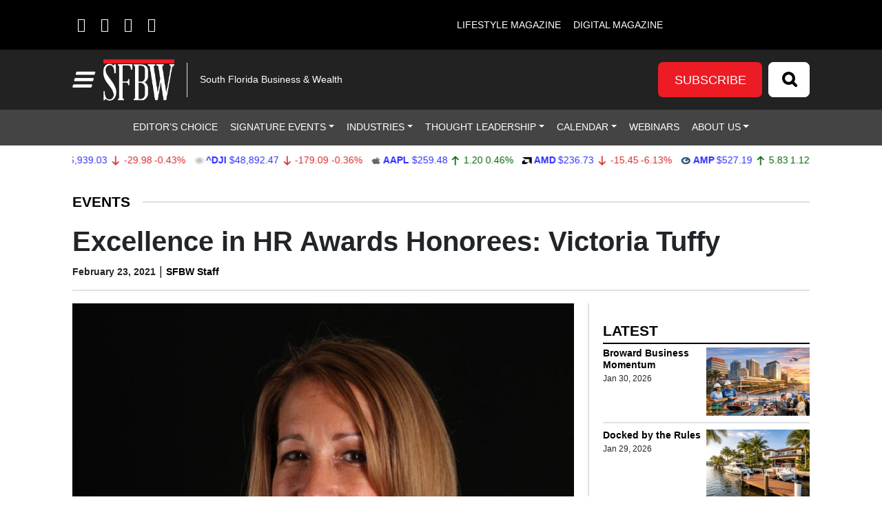

--- FILE ---
content_type: text/html; charset=UTF-8
request_url: https://sfbwmag.com/excellence-in-hr-awards-honorees-victoria-tuffy/
body_size: 71693
content:
<!DOCTYPE html>
<html lang="en-US">
<head>
		<meta charset="UTF-8">
<script>
var gform;gform||(document.addEventListener("gform_main_scripts_loaded",function(){gform.scriptsLoaded=!0}),document.addEventListener("gform/theme/scripts_loaded",function(){gform.themeScriptsLoaded=!0}),window.addEventListener("DOMContentLoaded",function(){gform.domLoaded=!0}),gform={domLoaded:!1,scriptsLoaded:!1,themeScriptsLoaded:!1,isFormEditor:()=>"function"==typeof InitializeEditor,callIfLoaded:function(o){return!(!gform.domLoaded||!gform.scriptsLoaded||!gform.themeScriptsLoaded&&!gform.isFormEditor()||(gform.isFormEditor()&&console.warn("The use of gform.initializeOnLoaded() is deprecated in the form editor context and will be removed in Gravity Forms 3.1."),o(),0))},initializeOnLoaded:function(o){gform.callIfLoaded(o)||(document.addEventListener("gform_main_scripts_loaded",()=>{gform.scriptsLoaded=!0,gform.callIfLoaded(o)}),document.addEventListener("gform/theme/scripts_loaded",()=>{gform.themeScriptsLoaded=!0,gform.callIfLoaded(o)}),window.addEventListener("DOMContentLoaded",()=>{gform.domLoaded=!0,gform.callIfLoaded(o)}))},hooks:{action:{},filter:{}},addAction:function(o,r,e,t){gform.addHook("action",o,r,e,t)},addFilter:function(o,r,e,t){gform.addHook("filter",o,r,e,t)},doAction:function(o){gform.doHook("action",o,arguments)},applyFilters:function(o){return gform.doHook("filter",o,arguments)},removeAction:function(o,r){gform.removeHook("action",o,r)},removeFilter:function(o,r,e){gform.removeHook("filter",o,r,e)},addHook:function(o,r,e,t,n){null==gform.hooks[o][r]&&(gform.hooks[o][r]=[]);var d=gform.hooks[o][r];null==n&&(n=r+"_"+d.length),gform.hooks[o][r].push({tag:n,callable:e,priority:t=null==t?10:t})},doHook:function(r,o,e){var t;if(e=Array.prototype.slice.call(e,1),null!=gform.hooks[r][o]&&((o=gform.hooks[r][o]).sort(function(o,r){return o.priority-r.priority}),o.forEach(function(o){"function"!=typeof(t=o.callable)&&(t=window[t]),"action"==r?t.apply(null,e):e[0]=t.apply(null,e)})),"filter"==r)return e[0]},removeHook:function(o,r,t,n){var e;null!=gform.hooks[o][r]&&(e=(e=gform.hooks[o][r]).filter(function(o,r,e){return!!(null!=n&&n!=o.tag||null!=t&&t!=o.priority)}),gform.hooks[o][r]=e)}});
</script>

	<meta name="viewport" content="width=device-width, initial-scale=1, shrink-to-fit=no">
	<link rel="profile" href="https://gmpg.org/xfn/11">
	<link rel="stylesheet" href="https://cdnjs.cloudflare.com/ajax/libs/font-awesome/6.4.2/css/all.min.css" integrity="sha512-z3gLpd7yknf1YoNbCzqRKc4qyor8gaKU1qmn+CShxbuBusANI9QpRohGBreCFkKxLhei6S9CQXFEbbKuqLg0DA==" crossorigin="anonymous" referrerpolicy="no-referrer" />
	<meta name='robots' content='index, follow, max-image-preview:large, max-snippet:-1, max-video-preview:-1' />

<!-- Google Tag Manager for WordPress by gtm4wp.com -->
<script data-cfasync="false" data-pagespeed-no-defer>
	var gtm4wp_datalayer_name = "dataLayer";
	var dataLayer = dataLayer || [];
</script>
<!-- End Google Tag Manager for WordPress by gtm4wp.com -->		<!-- Global site tag (gtag.js) - Google Analytics -->
		<script type="text/javascript" async src="https://www.googletagmanager.com/gtag/js?id=G-54EGFHV6NS"></script>
		<script type="text/javascript">
			window.dataLayer = window.dataLayer || [];
			function gtag(){dataLayer.push(arguments);}
			gtag('js', new Date());

			gtag('config', 'G-54EGFHV6NS');
		</script>
		
	<!-- This site is optimized with the Yoast SEO plugin v26.8 - https://yoast.com/product/yoast-seo-wordpress/ -->
	<title>Excellence in HR Awards Honorees: Victoria Tuffy - S. Florida Business &amp; Wealth</title>
	<link rel="canonical" href="https://sfbwmag.com/excellence-in-hr-awards-honorees-victoria-tuffy/" />
	<meta property="og:locale" content="en_US" />
	<meta property="og:type" content="article" />
	<meta property="og:title" content="Excellence in HR Awards Honorees: Victoria Tuffy - S. Florida Business &amp; Wealth" />
	<meta property="og:description" content="Impactful human resources leader with a comprehensive background in all facets of the HR profession and experience across multiple industries. Currently Head of HR for Piper Aircraft located in Vero" />
	<meta property="og:url" content="https://sfbwmag.com/excellence-in-hr-awards-honorees-victoria-tuffy/" />
	<meta property="og:site_name" content="S. Florida Business &amp; Wealth" />
	<meta property="article:publisher" content="https://www.facebook.com/southfloridabusinesswealth" />
	<meta property="article:published_time" content="2021-02-23T20:06:31+00:00" />
	<meta property="article:modified_time" content="2021-02-23T21:14:55+00:00" />
	<meta property="og:image" content="https://sfbwmag.com/wp-content/uploads/2021/02/20_Victoria-Tuffy_31-Victoria-Tuffy-scaled-e1614110742985.jpg" />
	<meta property="og:image:width" content="1555" />
	<meta property="og:image:height" content="1285" />
	<meta property="og:image:type" content="image/jpeg" />
	<meta name="author" content="SFBW Staff" />
	<meta name="twitter:card" content="summary_large_image" />
	<meta name="twitter:creator" content="@sfbwmag" />
	<meta name="twitter:site" content="@sfbwmag" />
	<meta name="twitter:label1" content="Written by" />
	<meta name="twitter:data1" content="SFBW Staff" />
	<meta name="twitter:label2" content="Est. reading time" />
	<meta name="twitter:data2" content="3 minutes" />
	<script type="application/ld+json" class="yoast-schema-graph">{"@context":"https://schema.org","@graph":[{"@type":"Article","@id":"https://sfbwmag.com/excellence-in-hr-awards-honorees-victoria-tuffy/#article","isPartOf":{"@id":"https://sfbwmag.com/excellence-in-hr-awards-honorees-victoria-tuffy/"},"author":{"name":"SFBW Staff","@id":"https://sfbwmag.com/#/schema/person/b329c2368b7cc41b8f8a5d527afcf90e"},"headline":"Excellence in HR Awards Honorees: Victoria Tuffy","datePublished":"2021-02-23T20:06:31+00:00","dateModified":"2021-02-23T21:14:55+00:00","mainEntityOfPage":{"@id":"https://sfbwmag.com/excellence-in-hr-awards-honorees-victoria-tuffy/"},"wordCount":652,"commentCount":2,"publisher":{"@id":"https://sfbwmag.com/#organization"},"image":{"@id":"https://sfbwmag.com/excellence-in-hr-awards-honorees-victoria-tuffy/#primaryimage"},"thumbnailUrl":"https://sfbwmag.com/wp-content/uploads/2021/02/20_Victoria-Tuffy_31-Victoria-Tuffy-scaled-e1614110742985.jpg","articleSection":["Events","HR Awards"],"inLanguage":"en-US","potentialAction":[{"@type":"CommentAction","name":"Comment","target":["https://sfbwmag.com/excellence-in-hr-awards-honorees-victoria-tuffy/#respond"]}]},{"@type":"WebPage","@id":"https://sfbwmag.com/excellence-in-hr-awards-honorees-victoria-tuffy/","url":"https://sfbwmag.com/excellence-in-hr-awards-honorees-victoria-tuffy/","name":"Excellence in HR Awards Honorees: Victoria Tuffy - S. Florida Business &amp; Wealth","isPartOf":{"@id":"https://sfbwmag.com/#website"},"primaryImageOfPage":{"@id":"https://sfbwmag.com/excellence-in-hr-awards-honorees-victoria-tuffy/#primaryimage"},"image":{"@id":"https://sfbwmag.com/excellence-in-hr-awards-honorees-victoria-tuffy/#primaryimage"},"thumbnailUrl":"https://sfbwmag.com/wp-content/uploads/2021/02/20_Victoria-Tuffy_31-Victoria-Tuffy-scaled-e1614110742985.jpg","datePublished":"2021-02-23T20:06:31+00:00","dateModified":"2021-02-23T21:14:55+00:00","breadcrumb":{"@id":"https://sfbwmag.com/excellence-in-hr-awards-honorees-victoria-tuffy/#breadcrumb"},"inLanguage":"en-US","potentialAction":[{"@type":"ReadAction","target":["https://sfbwmag.com/excellence-in-hr-awards-honorees-victoria-tuffy/"]}]},{"@type":"ImageObject","inLanguage":"en-US","@id":"https://sfbwmag.com/excellence-in-hr-awards-honorees-victoria-tuffy/#primaryimage","url":"https://sfbwmag.com/wp-content/uploads/2021/02/20_Victoria-Tuffy_31-Victoria-Tuffy-scaled-e1614110742985.jpg","contentUrl":"https://sfbwmag.com/wp-content/uploads/2021/02/20_Victoria-Tuffy_31-Victoria-Tuffy-scaled-e1614110742985.jpg","width":1555,"height":1285},{"@type":"BreadcrumbList","@id":"https://sfbwmag.com/excellence-in-hr-awards-honorees-victoria-tuffy/#breadcrumb","itemListElement":[{"@type":"ListItem","position":1,"name":"Home","item":"https://sfbwmag.com/"},{"@type":"ListItem","position":2,"name":"Articles","item":"https://sfbwmag.com/articles/"},{"@type":"ListItem","position":3,"name":"Excellence in HR Awards Honorees: Victoria Tuffy"}]},{"@type":"WebSite","@id":"https://sfbwmag.com/#website","url":"https://sfbwmag.com/","name":"S. Florida Business &amp; Wealth","description":"South Florida Business &amp; Wealth","publisher":{"@id":"https://sfbwmag.com/#organization"},"potentialAction":[{"@type":"SearchAction","target":{"@type":"EntryPoint","urlTemplate":"https://sfbwmag.com/?s={search_term_string}"},"query-input":{"@type":"PropertyValueSpecification","valueRequired":true,"valueName":"search_term_string"}}],"inLanguage":"en-US"},{"@type":"Organization","@id":"https://sfbwmag.com/#organization","name":"South Florida Business & Wealth","url":"https://sfbwmag.com/","logo":{"@type":"ImageObject","inLanguage":"en-US","@id":"https://sfbwmag.com/#/schema/logo/image/","url":"https://sfbwmag.com/wp-content/uploads/2019/08/sfbw_black.jpg","contentUrl":"https://sfbwmag.com/wp-content/uploads/2019/08/sfbw_black.jpg","width":315,"height":187,"caption":"South Florida Business & Wealth"},"image":{"@id":"https://sfbwmag.com/#/schema/logo/image/"},"sameAs":["https://www.facebook.com/southfloridabusinesswealth","https://x.com/sfbwmag","https://www.instagram.com/sfbwmag/","https://www.linkedin.com/company/south-florida-business-&amp;-wealth/","https://www.youtube.com/channel/UCBIpoUZJwUn5b8M4Aiu7gXQ?view_as=subscriber"]},{"@type":"Person","@id":"https://sfbwmag.com/#/schema/person/b329c2368b7cc41b8f8a5d527afcf90e","name":"SFBW Staff","image":{"@type":"ImageObject","inLanguage":"en-US","@id":"https://sfbwmag.com/#/schema/person/image/","url":"https://secure.gravatar.com/avatar/8d25f2ecf9bf661987a088d7ad5fe122eda7524587ee1411535c852d8d5ecfcb?s=96&d=mm&r=g","contentUrl":"https://secure.gravatar.com/avatar/8d25f2ecf9bf661987a088d7ad5fe122eda7524587ee1411535c852d8d5ecfcb?s=96&d=mm&r=g","caption":"SFBW Staff"},"url":"https://sfbwmag.com/author/sfbwstaff/"}]}</script>
	<!-- / Yoast SEO plugin. -->


<link rel='dns-prefetch' href='//cdn.broadstreetads.com' />
<link rel='dns-prefetch' href='//kit.fontawesome.com' />
<link rel='dns-prefetch' href='//www.googletagmanager.com' />
<link rel="alternate" type="application/rss+xml" title="S. Florida Business &amp; Wealth &raquo; Feed" href="https://sfbwmag.com/feed/" />
<link rel="alternate" type="application/rss+xml" title="S. Florida Business &amp; Wealth &raquo; Comments Feed" href="https://sfbwmag.com/comments/feed/" />
<link rel="alternate" type="text/calendar" title="S. Florida Business &amp; Wealth &raquo; iCal Feed" href="https://sfbwmag.com/south-florida-happenings/?ical=1" />
<link rel="alternate" type="application/rss+xml" title="S. Florida Business &amp; Wealth &raquo; Excellence in HR Awards Honorees: Victoria Tuffy Comments Feed" href="https://sfbwmag.com/excellence-in-hr-awards-honorees-victoria-tuffy/feed/" />
<link rel="alternate" title="oEmbed (JSON)" type="application/json+oembed" href="https://sfbwmag.com/wp-json/oembed/1.0/embed?url=https%3A%2F%2Fsfbwmag.com%2Fexcellence-in-hr-awards-honorees-victoria-tuffy%2F" />
<link rel="alternate" title="oEmbed (XML)" type="text/xml+oembed" href="https://sfbwmag.com/wp-json/oembed/1.0/embed?url=https%3A%2F%2Fsfbwmag.com%2Fexcellence-in-hr-awards-honorees-victoria-tuffy%2F&#038;format=xml" />
<style id='wp-img-auto-sizes-contain-inline-css'>
img:is([sizes=auto i],[sizes^="auto," i]){contain-intrinsic-size:3000px 1500px}
/*# sourceURL=wp-img-auto-sizes-contain-inline-css */
</style>

<style id='wp-emoji-styles-inline-css'>

	img.wp-smiley, img.emoji {
		display: inline !important;
		border: none !important;
		box-shadow: none !important;
		height: 1em !important;
		width: 1em !important;
		margin: 0 0.07em !important;
		vertical-align: -0.1em !important;
		background: none !important;
		padding: 0 !important;
	}
/*# sourceURL=wp-emoji-styles-inline-css */
</style>
<link rel='stylesheet' id='wp-block-library-css' href='https://sfbwmag.com/wp-includes/css/dist/block-library/style.min.css?ver=6.9' media='all' />
<style id='global-styles-inline-css'>
:root{--wp--preset--aspect-ratio--square: 1;--wp--preset--aspect-ratio--4-3: 4/3;--wp--preset--aspect-ratio--3-4: 3/4;--wp--preset--aspect-ratio--3-2: 3/2;--wp--preset--aspect-ratio--2-3: 2/3;--wp--preset--aspect-ratio--16-9: 16/9;--wp--preset--aspect-ratio--9-16: 9/16;--wp--preset--color--black: #000000;--wp--preset--color--cyan-bluish-gray: #abb8c3;--wp--preset--color--white: #fff;--wp--preset--color--pale-pink: #f78da7;--wp--preset--color--vivid-red: #cf2e2e;--wp--preset--color--luminous-vivid-orange: #ff6900;--wp--preset--color--luminous-vivid-amber: #fcb900;--wp--preset--color--light-green-cyan: #7bdcb5;--wp--preset--color--vivid-green-cyan: #00d084;--wp--preset--color--pale-cyan-blue: #8ed1fc;--wp--preset--color--vivid-cyan-blue: #0693e3;--wp--preset--color--vivid-purple: #9b51e0;--wp--preset--color--blue: #0d6efd;--wp--preset--color--indigo: #6610f2;--wp--preset--color--purple: #6f42c1;--wp--preset--color--pink: #d63384;--wp--preset--color--red: #dc3545;--wp--preset--color--orange: #fd7e14;--wp--preset--color--yellow: #ffc107;--wp--preset--color--green: #198754;--wp--preset--color--teal: #20c997;--wp--preset--color--cyan: #0dcaf0;--wp--preset--color--gray: #6c757d;--wp--preset--color--gray-dark: #343a40;--wp--preset--gradient--vivid-cyan-blue-to-vivid-purple: linear-gradient(135deg,rgb(6,147,227) 0%,rgb(155,81,224) 100%);--wp--preset--gradient--light-green-cyan-to-vivid-green-cyan: linear-gradient(135deg,rgb(122,220,180) 0%,rgb(0,208,130) 100%);--wp--preset--gradient--luminous-vivid-amber-to-luminous-vivid-orange: linear-gradient(135deg,rgb(252,185,0) 0%,rgb(255,105,0) 100%);--wp--preset--gradient--luminous-vivid-orange-to-vivid-red: linear-gradient(135deg,rgb(255,105,0) 0%,rgb(207,46,46) 100%);--wp--preset--gradient--very-light-gray-to-cyan-bluish-gray: linear-gradient(135deg,rgb(238,238,238) 0%,rgb(169,184,195) 100%);--wp--preset--gradient--cool-to-warm-spectrum: linear-gradient(135deg,rgb(74,234,220) 0%,rgb(151,120,209) 20%,rgb(207,42,186) 40%,rgb(238,44,130) 60%,rgb(251,105,98) 80%,rgb(254,248,76) 100%);--wp--preset--gradient--blush-light-purple: linear-gradient(135deg,rgb(255,206,236) 0%,rgb(152,150,240) 100%);--wp--preset--gradient--blush-bordeaux: linear-gradient(135deg,rgb(254,205,165) 0%,rgb(254,45,45) 50%,rgb(107,0,62) 100%);--wp--preset--gradient--luminous-dusk: linear-gradient(135deg,rgb(255,203,112) 0%,rgb(199,81,192) 50%,rgb(65,88,208) 100%);--wp--preset--gradient--pale-ocean: linear-gradient(135deg,rgb(255,245,203) 0%,rgb(182,227,212) 50%,rgb(51,167,181) 100%);--wp--preset--gradient--electric-grass: linear-gradient(135deg,rgb(202,248,128) 0%,rgb(113,206,126) 100%);--wp--preset--gradient--midnight: linear-gradient(135deg,rgb(2,3,129) 0%,rgb(40,116,252) 100%);--wp--preset--font-size--small: 13px;--wp--preset--font-size--medium: 20px;--wp--preset--font-size--large: 36px;--wp--preset--font-size--x-large: 42px;--wp--preset--spacing--20: 0.44rem;--wp--preset--spacing--30: 0.67rem;--wp--preset--spacing--40: 1rem;--wp--preset--spacing--50: 1.5rem;--wp--preset--spacing--60: 2.25rem;--wp--preset--spacing--70: 3.38rem;--wp--preset--spacing--80: 5.06rem;--wp--preset--shadow--natural: 6px 6px 9px rgba(0, 0, 0, 0.2);--wp--preset--shadow--deep: 12px 12px 50px rgba(0, 0, 0, 0.4);--wp--preset--shadow--sharp: 6px 6px 0px rgba(0, 0, 0, 0.2);--wp--preset--shadow--outlined: 6px 6px 0px -3px rgb(255, 255, 255), 6px 6px rgb(0, 0, 0);--wp--preset--shadow--crisp: 6px 6px 0px rgb(0, 0, 0);}:where(.is-layout-flex){gap: 0.5em;}:where(.is-layout-grid){gap: 0.5em;}body .is-layout-flex{display: flex;}.is-layout-flex{flex-wrap: wrap;align-items: center;}.is-layout-flex > :is(*, div){margin: 0;}body .is-layout-grid{display: grid;}.is-layout-grid > :is(*, div){margin: 0;}:where(.wp-block-columns.is-layout-flex){gap: 2em;}:where(.wp-block-columns.is-layout-grid){gap: 2em;}:where(.wp-block-post-template.is-layout-flex){gap: 1.25em;}:where(.wp-block-post-template.is-layout-grid){gap: 1.25em;}.has-black-color{color: var(--wp--preset--color--black) !important;}.has-cyan-bluish-gray-color{color: var(--wp--preset--color--cyan-bluish-gray) !important;}.has-white-color{color: var(--wp--preset--color--white) !important;}.has-pale-pink-color{color: var(--wp--preset--color--pale-pink) !important;}.has-vivid-red-color{color: var(--wp--preset--color--vivid-red) !important;}.has-luminous-vivid-orange-color{color: var(--wp--preset--color--luminous-vivid-orange) !important;}.has-luminous-vivid-amber-color{color: var(--wp--preset--color--luminous-vivid-amber) !important;}.has-light-green-cyan-color{color: var(--wp--preset--color--light-green-cyan) !important;}.has-vivid-green-cyan-color{color: var(--wp--preset--color--vivid-green-cyan) !important;}.has-pale-cyan-blue-color{color: var(--wp--preset--color--pale-cyan-blue) !important;}.has-vivid-cyan-blue-color{color: var(--wp--preset--color--vivid-cyan-blue) !important;}.has-vivid-purple-color{color: var(--wp--preset--color--vivid-purple) !important;}.has-black-background-color{background-color: var(--wp--preset--color--black) !important;}.has-cyan-bluish-gray-background-color{background-color: var(--wp--preset--color--cyan-bluish-gray) !important;}.has-white-background-color{background-color: var(--wp--preset--color--white) !important;}.has-pale-pink-background-color{background-color: var(--wp--preset--color--pale-pink) !important;}.has-vivid-red-background-color{background-color: var(--wp--preset--color--vivid-red) !important;}.has-luminous-vivid-orange-background-color{background-color: var(--wp--preset--color--luminous-vivid-orange) !important;}.has-luminous-vivid-amber-background-color{background-color: var(--wp--preset--color--luminous-vivid-amber) !important;}.has-light-green-cyan-background-color{background-color: var(--wp--preset--color--light-green-cyan) !important;}.has-vivid-green-cyan-background-color{background-color: var(--wp--preset--color--vivid-green-cyan) !important;}.has-pale-cyan-blue-background-color{background-color: var(--wp--preset--color--pale-cyan-blue) !important;}.has-vivid-cyan-blue-background-color{background-color: var(--wp--preset--color--vivid-cyan-blue) !important;}.has-vivid-purple-background-color{background-color: var(--wp--preset--color--vivid-purple) !important;}.has-black-border-color{border-color: var(--wp--preset--color--black) !important;}.has-cyan-bluish-gray-border-color{border-color: var(--wp--preset--color--cyan-bluish-gray) !important;}.has-white-border-color{border-color: var(--wp--preset--color--white) !important;}.has-pale-pink-border-color{border-color: var(--wp--preset--color--pale-pink) !important;}.has-vivid-red-border-color{border-color: var(--wp--preset--color--vivid-red) !important;}.has-luminous-vivid-orange-border-color{border-color: var(--wp--preset--color--luminous-vivid-orange) !important;}.has-luminous-vivid-amber-border-color{border-color: var(--wp--preset--color--luminous-vivid-amber) !important;}.has-light-green-cyan-border-color{border-color: var(--wp--preset--color--light-green-cyan) !important;}.has-vivid-green-cyan-border-color{border-color: var(--wp--preset--color--vivid-green-cyan) !important;}.has-pale-cyan-blue-border-color{border-color: var(--wp--preset--color--pale-cyan-blue) !important;}.has-vivid-cyan-blue-border-color{border-color: var(--wp--preset--color--vivid-cyan-blue) !important;}.has-vivid-purple-border-color{border-color: var(--wp--preset--color--vivid-purple) !important;}.has-vivid-cyan-blue-to-vivid-purple-gradient-background{background: var(--wp--preset--gradient--vivid-cyan-blue-to-vivid-purple) !important;}.has-light-green-cyan-to-vivid-green-cyan-gradient-background{background: var(--wp--preset--gradient--light-green-cyan-to-vivid-green-cyan) !important;}.has-luminous-vivid-amber-to-luminous-vivid-orange-gradient-background{background: var(--wp--preset--gradient--luminous-vivid-amber-to-luminous-vivid-orange) !important;}.has-luminous-vivid-orange-to-vivid-red-gradient-background{background: var(--wp--preset--gradient--luminous-vivid-orange-to-vivid-red) !important;}.has-very-light-gray-to-cyan-bluish-gray-gradient-background{background: var(--wp--preset--gradient--very-light-gray-to-cyan-bluish-gray) !important;}.has-cool-to-warm-spectrum-gradient-background{background: var(--wp--preset--gradient--cool-to-warm-spectrum) !important;}.has-blush-light-purple-gradient-background{background: var(--wp--preset--gradient--blush-light-purple) !important;}.has-blush-bordeaux-gradient-background{background: var(--wp--preset--gradient--blush-bordeaux) !important;}.has-luminous-dusk-gradient-background{background: var(--wp--preset--gradient--luminous-dusk) !important;}.has-pale-ocean-gradient-background{background: var(--wp--preset--gradient--pale-ocean) !important;}.has-electric-grass-gradient-background{background: var(--wp--preset--gradient--electric-grass) !important;}.has-midnight-gradient-background{background: var(--wp--preset--gradient--midnight) !important;}.has-small-font-size{font-size: var(--wp--preset--font-size--small) !important;}.has-medium-font-size{font-size: var(--wp--preset--font-size--medium) !important;}.has-large-font-size{font-size: var(--wp--preset--font-size--large) !important;}.has-x-large-font-size{font-size: var(--wp--preset--font-size--x-large) !important;}
/*# sourceURL=global-styles-inline-css */
</style>

<style id='classic-theme-styles-inline-css'>
/*! This file is auto-generated */
.wp-block-button__link{color:#fff;background-color:#32373c;border-radius:9999px;box-shadow:none;text-decoration:none;padding:calc(.667em + 2px) calc(1.333em + 2px);font-size:1.125em}.wp-block-file__button{background:#32373c;color:#fff;text-decoration:none}
/*# sourceURL=/wp-includes/css/classic-themes.min.css */
</style>
<link rel='stylesheet' id='wp-color-picker-css' href='https://sfbwmag.com/wp-admin/css/color-picker.min.css?ver=6.9' media='all' />
<link rel='stylesheet' id='pgc-simply-gallery-plugin-lightbox-style-css' href='https://sfbwmag.com/wp-content/plugins/simply-gallery-block-premium/plugins/pgc_sgb_lightbox.min.style.css?ver=3.2.8' media='all' />
<link rel='stylesheet' id='cff-css' href='https://sfbwmag.com/wp-content/plugins/custom-facebook-feed-pro/assets/css/cff-style.min.css?ver=4.7.4' media='all' />
<link rel='stylesheet' id='child-understrap-styles-css' href='https://sfbwmag.com/wp-content/themes/lifestyle-brand-theme-child/css/child-theme.min.css?ver=0.0.7' media='all' />
<script src="https://sfbwmag.com/wp-includes/js/jquery/jquery.min.js?ver=3.7.1" id="jquery-core-js"></script>
<script src="https://sfbwmag.com/wp-includes/js/jquery/jquery-migrate.min.js?ver=3.4.1" id="jquery-migrate-js"></script>
<script src="https://cdn.broadstreetads.com/init-2.min.js?ver=6.9" id="broadstreet-cdn-js"></script>
<script id="broadstreet-cdn-js-after">
	function broadstreet_ad_check(zoneId, data) {
        var ads = document.getElementsByTagName("broadstreet-zone");
        for (var i = 0; i < ads.length; i++) {
            var zone = ads[i].getAttribute('zone-id');
            //if this zone get rid of container if empty
            if (zone == zoneId) {
                if ( ads[i].closest(".broadstreet-zone-container") != null && (ads[i].innerHTML === "" || ads[i].getElementsByTagName('div')[0].innerHTML === "") ) {
                    ads[i].closest(".broadstreet-zone-container").style.display = "none";
                    //also get rid of widget container boarders
                    // if (ads[i].closest(".bcx_ad_widget") != null) {
                    //     ads[i].closest(".bcx_ad_widget").style.display = "none";
                    // }
                } else if ( ads[i].closest(".broadstreet-zone-container") != null ) {
                    //ensures ads get displayed
                    ads[i].closest(".broadstreet-zone-container").style.display = "block";
                    //also get rid of widget container boarders
                    // if (ads[i].closest(".bcx_ad_widget") != null) {
                    //     ads[i].closest(".bcx_ad_widget").style.display = "block";
                    // }
                }
            }
            //set height,width,alt of ad images
            var imgs = ads[i].getElementsByTagName('img');
            if (imgs) {
                for (var j = 0; j < imgs.length; j++) {
                    var height = imgs[j].naturalHeight;
                    var width = imgs[j].naturalWidth;
                    if (!imgs[j].getAttribute('height') && height) {
                        imgs[j].height = height;
                    }
                    if (!imgs[j].getAttribute('width') && width) {
                        imgs[j].width = width;
                    }
                    if (!imgs[j].alt){
                        imgs[j].alt = 'Advertisement';
                    }
                }
            }
        }
        //resize_iframe_ads();
    }
    
    function broadstreet_init() {
        if(typeof broadstreet=='undefined') {
            setTimeout(function(){broadstreet_init()},100);
            return;
        }
        broadstreet.watch({"networkId": "6214", "callback": "broadstreet_ad_check"});
    }
    broadstreet_init();
    
//# sourceURL=broadstreet-cdn-js-after
</script>
<script src="https://kit.fontawesome.com/d061d916c5.js?ver=6.9" crossorigin="anonymous" type="text/javascript"></script>

<!-- Google tag (gtag.js) snippet added by Site Kit -->
<!-- Google Analytics snippet added by Site Kit -->
<script src="https://www.googletagmanager.com/gtag/js?id=GT-P8RTQT6B" id="google_gtagjs-js" async></script>
<script id="google_gtagjs-js-after">
window.dataLayer = window.dataLayer || [];function gtag(){dataLayer.push(arguments);}
gtag("set","linker",{"domains":["sfbwmag.com"]});
gtag("js", new Date());
gtag("set", "developer_id.dZTNiMT", true);
gtag("config", "GT-P8RTQT6B");
 window._googlesitekit = window._googlesitekit || {}; window._googlesitekit.throttledEvents = []; window._googlesitekit.gtagEvent = (name, data) => { var key = JSON.stringify( { name, data } ); if ( !! window._googlesitekit.throttledEvents[ key ] ) { return; } window._googlesitekit.throttledEvents[ key ] = true; setTimeout( () => { delete window._googlesitekit.throttledEvents[ key ]; }, 5 ); gtag( "event", name, { ...data, event_source: "site-kit" } ); }; 
//# sourceURL=google_gtagjs-js-after
</script>
<link rel="https://api.w.org/" href="https://sfbwmag.com/wp-json/" /><link rel="alternate" title="JSON" type="application/json" href="https://sfbwmag.com/wp-json/wp/v2/posts/73530" /><link rel="EditURI" type="application/rsd+xml" title="RSD" href="https://sfbwmag.com/xmlrpc.php?rsd" />
<meta name="generator" content="WordPress 6.9" />
<link rel='shortlink' href='https://sfbwmag.com/?p=73530' />
<!-- Custom Facebook Feed JS vars -->
<script type="text/javascript">
var cffsiteurl = "https://sfbwmag.com/wp-content/plugins";
var cffajaxurl = "https://sfbwmag.com/wp-admin/admin-ajax.php";


var cfflinkhashtags = "false";
</script>
<meta name="generator" content="Site Kit by Google 1.171.0" /><noscript><style>.simply-gallery-amp{ display: block !important; }</style></noscript><noscript><style>.sgb-preloader{ display: none !important; }</style></noscript><meta name="et-api-version" content="v1"><meta name="et-api-origin" content="https://sfbwmag.com"><link rel="https://theeventscalendar.com/" href="https://sfbwmag.com/wp-json/tribe/tickets/v1/" /><meta name="tec-api-version" content="v1"><meta name="tec-api-origin" content="https://sfbwmag.com"><link rel="alternate" href="https://sfbwmag.com/wp-json/tribe/events/v1/" />
<!-- Google Tag Manager for WordPress by gtm4wp.com -->
<!-- GTM Container placement set to manual -->
<script data-cfasync="false" data-pagespeed-no-defer>
	var dataLayer_content = {"visitorLoginState":"logged-out","visitorType":"visitor-logged-out","visitorUsername":"","pagePostType":"post","pagePostType2":"single-post","pageCategory":["events","hr-awards"],"pagePostAuthor":"SFBW Staff"};
	dataLayer.push( dataLayer_content );
</script>
<script data-cfasync="false" data-pagespeed-no-defer>
(function(w,d,s,l,i){w[l]=w[l]||[];w[l].push({'gtm.start':
new Date().getTime(),event:'gtm.js'});var f=d.getElementsByTagName(s)[0],
j=d.createElement(s),dl=l!='dataLayer'?'&l='+l:'';j.async=true;j.src=
'//www.googletagmanager.com/gtm.js?id='+i+dl;f.parentNode.insertBefore(j,f);
})(window,document,'script','dataLayer','GTM-PLQ49XT');
</script>
<!-- End Google Tag Manager for WordPress by gtm4wp.com -->    <style type="text/css" id="theme-option-css">
	.site {
		background-color: #ffffff;
	}
	.multisite-nav-bg-color{
		background-color: #000000;
	}
	.header-bg-color{
		background-color: #222222;
	}
	.header-text-color,
	.header-text-color a,
	.navbar-toggler .fa-bars {
		color: #ffffff;
	}
	.subscribe-bg-color,
	.subscribe-bg-color:hover {
		background-color: #ed1c24;
	}
	.subscribe-text-color,
	.subscribe-text-color a,
	a.subscribe-text-color,
	.subscribe-text-color a:hover,
	a.subscribe-text-color:hover {
		color: #ffffff;
	}
	.primary-nav-bg-color,
	.primary-nav-bg-color .dropdown-menu{
		background-color: #444444;
	}
	#header-menu > li {
		border-bottom: 2px solid #444444;
	}
	.primary-nav-text-color,
	.primary-nav-text-color a,
	.primary-nav-bg-color .dropdown-menu {
		color: #ffffff;
	}
	.primary-nav-bg-color .dropdown-menu,
	#header-nav .nav-link:focus, 
	#header-nav .nav-link:hover,
	#header-nav .dropdown-item:hover,
	#header-nav .dropdown-item:focus {
		color: #ffffff;
	}
	.navbar #header-menu .dropdown-item:hover {
		background-color: #876b3e;
	}
	#navbarNavOffcanvas .search-form button {
		background-color: #000000	}
	#navbarNavOffcanvas {
		border-right-color: #000000	}
	#navbarNavOffcanvas .search-form .fa-search::before {
		color: #ffffff;
	}
	.flyout-nav-bg-color,
	#main-menu .nav-item ul,
	#main-menu .dropdown-item,
	#main-menu .dropdown-item:hover,
	#main-menu .dropdown-item:focus {
		background-color: #ffffff;
	}
	.close-btn-color,
	.flyout-nav-text-color,
	.flyout-nav-text-color a,
	#flyout-resources .nav-link,
	#main-menu .nav-link,
	#main-menu .nav-item ul {
		color: #0a0a0a;
	}
	#main-menu .nav-link:hover,
	#main-menu .nav-link:focus,
	#main-menu .dropdown-item:hover,
	#main-menu .dropdown-item:focus {
		color: #dd9933;
	}
	ul.dropdown-menu.show, 
	ul.dropdown-menu.show .menu-item a {
		background-color: #000000 !important;
	}
	.flyout-rectangle-bg-color {
		background-color: #000000;
	}
	.flyout-rectangle-text-color {
		color: #ffffff;
	}
	.footer-bg-color,
	.footer-bg-color .multisite-nav-bg-color {
		background-color: #1c1c1c;
	}
	.footer-text-color,
	.footer-text-color ul a,
	.footer-text-color ul a:hover,
	.be-ix-link-block .be-related-link-container .be-label,
	.be-ix-link-block .be-related-link-container .be-list .be-list-item .be-related-link {
		color: #ffffff;
	}
	.legal-footer-bg-color,
	.legal-footer-bg-color .list-group-item{
		background-color: #000000;
	}
	.legal-footer-text-color,
	.legal-footer-text-color a,
	.legal-footer-text-color .list-group-item{
		color: #ffffff;
	}
	.text-primary {
		color: #c78b00 !important;
	}
	.bg-primary {
		background-color: #c78b00 !important;
	}
	.border-primary {
		border-color: #c78b00 !important;
	}
	.btn-primary {
	    background-color: #c78b00 !important;
	    border-color: #c78b00 !important;
	}
	.btn-primary.inverse {
	    background-color: #ffffff !important;
		color: #c78b00 !important;
	    border-color: #c78b00 !important;
	}
	.monogram.circle:hover {
		background-color: #c78b00 !important;
	}
	.text-secondary {
		color: #0a0405 !important;
	}
	.bg-secondary {
		background-color: #0a0405 !important;
	}
	.border-secondary {
		border-color: #0a0405 !important;
	}
	.btn-secondary {
	    background-color: #0a0405 !important;
	    border-color: #0a0405 !important;
	}
	#wrapper-footer .btn-secondary {
	    border-color: #c78b00 !important;
	}
	.text-warning {
		color: #f18020 !important;
	}
	.bg-warning {
		background-color: #f18020 !important;
	}
	.border-warning {
		border-color: #f18020 !important;
	}
	.btn-warning {
	    background-color: #f18020 !important;
	    border-color: #f18020 !important;
	}
	.text-success {
		color: #b27c00 !important;
	}
	.bg-success {
		background-color: #b27c00 !important;
	}
	.border-success {
		border-color: #b27c00 !important;
	}
	.btn-success {
	    background-color: #b27c00 !important;
	    border-color: #b27c00 !important;
	}
	.text-danger {
		color: #f5cc34 !important;
	}
	.bg-danger {
		background-color: #f5cc34 !important;
	}
	.border-danger {
		border-color: #f5cc34 !important;
	}
	.btn-danger {
	    background-color: #f5cc34 !important;
	    border-color: #f5cc34 !important;
	}
	.text-dark {
		color: #363636 !important;
	}
	.bg-dark {
		background-color: #363636 !important;
	}
	.border-dark {
		border-color: #363636 !important;
	}
	.btn-dark {
	    background-color: #363636 !important;
	    border-color: #363636 !important;
	}
	.text-light {
		color: #ffffff !important;
	}
	.bg-light {
		background-color: #ffffff !important;
	}
	.border-light {
		border-color: #ffffff !important;
	}
	.btn-light {
	    background-color: #ffffff !important;
	    border-color: #ffffff !important;
	}
	.text-info {
		color: #262626 !important;
	}
	.bg-info {
		background-color: #262626 !important;
	}
	.bg-info .read-now {
		color: #f8ed43 !important;
	}
	.border-info {
		border-color: #262626 !important;
	}
	.btn-info {
	    background-color: #262626 !important;
	    border-color: #262626 !important;
	}
		.text-gradient {
		background: -webkit-linear-gradient(90deg, #c78b00, #0a0405 75%) !important;
		-webkit-background-clip: text !important;
		-webkit-text-fill-color: transparent;
	}
	.bg-gradient {
		background: rgb(199,139,0) !important;
		background: linear-gradient(0deg, rgba(199,139,0,1) 0%, rgba(10,4,5,1) 100%) !important;
	}
	.border-gradient {
		border-color: #363636 !important;
	}
	.btn-gradient {
	    background: rgb(199,139,0) !important;
		background: linear-gradient(0deg, rgba(199,139,0,1) 0%, rgba(10,4,5,1) 100%) !important;
	    border-color: #363636 !important;
	}

    </style>    
    <meta name="mobile-web-app-capable" content="yes">
<meta name="apple-mobile-web-app-capable" content="yes">
<meta name="apple-mobile-web-app-title" content="S. Florida Business &amp; Wealth - South Florida Business &amp; Wealth">

<!-- Meta Pixel Code -->
<script type='text/javascript'>
!function(f,b,e,v,n,t,s){if(f.fbq)return;n=f.fbq=function(){n.callMethod?
n.callMethod.apply(n,arguments):n.queue.push(arguments)};if(!f._fbq)f._fbq=n;
n.push=n;n.loaded=!0;n.version='2.0';n.queue=[];t=b.createElement(e);t.async=!0;
t.src=v;s=b.getElementsByTagName(e)[0];s.parentNode.insertBefore(t,s)}(window,
document,'script','https://connect.facebook.net/en_US/fbevents.js');
</script>
<!-- End Meta Pixel Code -->
<script type='text/javascript'>var url = window.location.origin + '?ob=open-bridge';
            fbq('set', 'openbridge', '2507460419566635', url);
fbq('init', '2507460419566635', {}, {
    "agent": "wordpress-6.9-4.1.5"
})</script><script type='text/javascript'>
    fbq('track', 'PageView', []);
  </script><noscript><style>.lazyload[data-src]{display:none !important;}</style></noscript><style>.lazyload{background-image:none !important;}.lazyload:before{background-image:none !important;}</style>
<!-- Google Tag Manager snippet added by Site Kit -->
<script>
			( function( w, d, s, l, i ) {
				w[l] = w[l] || [];
				w[l].push( {'gtm.start': new Date().getTime(), event: 'gtm.js'} );
				var f = d.getElementsByTagName( s )[0],
					j = d.createElement( s ), dl = l != 'dataLayer' ? '&l=' + l : '';
				j.async = true;
				j.src = 'https://www.googletagmanager.com/gtm.js?id=' + i + dl;
				f.parentNode.insertBefore( j, f );
			} )( window, document, 'script', 'dataLayer', 'GTM-M85NV6M3' );
			
</script>

<!-- End Google Tag Manager snippet added by Site Kit -->
<link rel="icon" href="https://sfbwmag.com/wp-content/uploads/2023/04/cropped-SFBW-Favicon-512x512-1-32x32.png" sizes="32x32" />
<link rel="icon" href="https://sfbwmag.com/wp-content/uploads/2023/04/cropped-SFBW-Favicon-512x512-1-192x192.png" sizes="192x192" />
<link rel="apple-touch-icon" href="https://sfbwmag.com/wp-content/uploads/2023/04/cropped-SFBW-Favicon-512x512-1-180x180.png" />
<meta name="msapplication-TileImage" content="https://sfbwmag.com/wp-content/uploads/2023/04/cropped-SFBW-Favicon-512x512-1-270x270.png" />
		<style id="wp-custom-css">
			.fa-bars::before {
    content: "\f0c9" !important;
    font-family: 'FontAwesome' !important;
}
.fa-search::before {
    content: "\f002" !important;
    font-family: 'FontAwesome' !important;
}

.img-fluid,img.footer-logo.mb-2{
	max-width: 120px;
}
.post-type-archive-tribe_events broadstreet-zone-container div span img{
	max-width: 350px !important;
}
div#field_21_29 {
    margin-top: 0px;
}
/***********************
 * GLOBAL EDITS
 ***********************/
.wp-block-button .wp-block-button__link:hover{
	color: #f2b11e !important;
}
.dropdown-menu.show{
	border: 2px solid #b27c00;
}
.dropdown-menu.show li a{
	color: #fff;
}
.offcanvas .monogram-logos .text-white .fab {
  color: black !important;
}
.navbar #header-menu .menu-item .dropdown-menu{
	z-index: 9999;
}
/**************************
 * GRAVITY FORMS 
 * Subscribe Form Global 
 ***************************/
.footer-subscribe .btn-primary{
	background-color: #FFBF0F !important;
	color: #000000;
}
/***********************
 * STOCK TICKER EDITS
 ***********************/
div#header-stocks {
    max-width: 100%;
}
:root span,
:root i {
    --smw-green: #006602 !important;
}
/***********************
 * END - GLOBAL EDITS
 ***********************/

/***********************
 * Hide gallery - Temporary 05-07-24 https://sfbwmag.com/prestigious-womens-awards-luncheon/
 ***********************/
.award_gallery_882{display: none !important;}


.tax-lgcategory .bg-primary.p-1.text-center a {
    display: none;
}
.fa-arrow-up-right-from-square,
.fa-arrow-up-right-from-square:before, .fa-external-link:before{
	display:none !important;
}
/*******************************
 * EVENTS PAGE CUSTOM EDITS *
 ******************************/

/*** Hide Event Award Title ***/
.type-events h1.entry-title{
	display: none;
}

/*** Events Tabs Edit ***/
.events-template-default .justify-content-between {
    justify-content: center!important;
}
.events-template-default .btn-primary {
	margin: 0px 16px;
}
.page-id-98623 #content{
	padding-top: 2em;
}
.events-template-default{}
/**Gravity Forms - Building Connections form **/
.page-id-98623 .entry-header,
#gfield_instruction_17_6{
	display:none;
}

/*******************************
 * EVENTS CALENDAR PLUGIN CSS *
 ******************************/
.tribe-common-l-container.tribe-events-l-container.pt-0 {
    padding-top: 2em !important;
}
.tribe-events .tribe-events-calendar-month__multiday-event-bar-inner{
	background-color: #8e6824;
}
.tribe-events .tribe-events-calendar-month__multiday-event--past .tribe-events-calendar-month__multiday-event-bar-inner{
	background-color: rgba(0,0,0,0.1) !important;
}
.tribe-events .tribe-events-calendar-month__multiday-event--past .tribe-events-calendar-month__multiday-event-bar-title{
	color: #000 !important;
}
.tribe-common .tribe-common-c-svgicon{
	color: #000;
}
.tribe-events .tribe-events-calendar-month__calendar-event-title-link{
	font-weight: bold;
}
.tribe-events .tribe-events-calendar-month__multiday-event-bar-title{
	color: #fff;
}
h3.tribe-events-calendar-month__calendar-event-tooltip-title.tribe-common-h7{
    line-height: 1.4em;
}
h3.tribe-events-calendar-month__calendar-event-tooltip-title.tribe-common-h7 a{
	color: #876b3e;
}
.custad_wrapper {
    text-align: center;
    padding: 15px;
}

.postid-106994  .h5.text-uppercase {
    display: none;
}

.postid-106994 :not(.page)>.entry-content p
{
	max-width: 800px;
}

.events .h5 {
    text-align: center;
}










.fa-share-nodes{
	line-height: 1;
}
.fa-share-nodes::before{
	font-family: 'Font Awesome 6 Free';
  font-weight: 900;
}


.topBar {
	background: #000000;
	padding-top: 1rem !important;
	padding-bottom: 1rem !important;
}
		
.topBar #multisite-nav {
	padding: 0 !important;
	justify-content: end !important;
}
		
.topBar .monogram-logos {
	padding-bottom: 0 !important;
}
		
.topBar .monogram-logos a {
	font-size: 20px;
}









/*******************************
 * SINGLE EVENTS CALENDAR CSS *
 ******************************/
@media (min-width: 768px){
#tribe-events-pg-template .tribe-events-single-event-title {
    font-size: 26px;
}
}
		</style>
		</head>

<body class="wp-singular post-template-default single single-post postid-73530 single-format-standard wp-custom-logo wp-embed-responsive wp-theme-understrap wp-child-theme-lifestyle-brand-theme-child tribe-no-js tec-no-tickets-on-recurring tec-no-rsvp-on-recurring group-blog understrap-has-sidebar tribe-theme-understrap" itemscope itemtype="http://schema.org/WebSite">
		<!-- Google Tag Manager (noscript) snippet added by Site Kit -->
		<noscript>
			<iframe src="https://www.googletagmanager.com/ns.html?id=GTM-M85NV6M3" height="0" width="0" style="display:none;visibility:hidden"></iframe>
		</noscript>
		<!-- End Google Tag Manager (noscript) snippet added by Site Kit -->
		
<!-- GTM Container placement set to manual -->
<!-- Google Tag Manager (noscript) -->
				<noscript><iframe src="https://www.googletagmanager.com/ns.html?id=GTM-PLQ49XT" height="0" width="0" style="display:none;visibility:hidden" aria-hidden="true"></iframe></noscript>
<!-- End Google Tag Manager (noscript) -->
<!-- Meta Pixel Code -->
<noscript>
<img height="1" width="1" style="display:none" alt="fbpx"
src="https://www.facebook.com/tr?id=2507460419566635&ev=PageView&noscript=1" />
</noscript>
<!-- End Meta Pixel Code -->
<div class="site" id="page">

	<!-- ******************* The Navbar Area ******************* -->
	<header id="wrapper-navbar" class="">
	
	<div class="topBar">
			<div class="container">
				<div class="row align-items-center">
					<div class="col-md-6">
						    <div class="monogram-logos d-inline-flex pb-2 fs-4">
            <div class="d-flex me-2">
            <a class="d-flex text-decoration-none text-white" href="https://www.facebook.com/southfloridabusinesswealth" aria-label="Facebook" target="_blank" rel="noopener noreferrer"><span class="fab fa-facebook-f"></span></a>
        </div>
            <div class="d-flex me-2">
            <a class="d-flex text-decoration-none text-white" href="https://www.instagram.com/sfbwmedia/" aria-label="Instagram" target="_blank" rel="noopener noreferrer"><span class="fab fa-instagram"></span></a>
        </div>
            <div class="d-flex me-2">
            <a class="d-flex text-decoration-none text-white" href="https://twitter.com/sfbwmag" aria-label="Twitter" target="_blank" rel="noopener noreferrer"><span class="fab fa-twitter"></span></a>
        </div>
            <div class="d-flex me-2">
            <a class="d-flex text-decoration-none text-white" href="https://www.youtube.com/@southfloridabusinesswealth2438" aria-label="YouTube" target="_blank" rel="noopener noreferrer"><span class="fab fa-youtube"></span></a>
        </div>
        </div>
    					</div>
					<div class="col-md-6">
						<nav id="multisite-nav" class="navbar navbar-expand d-none d-lg-flex justify-content-center align-items-center py-3 multisite-nav-bg-color"><ul id="menu-top-header-menu" class="navbar-nav"><li id="menu-item-96640" class="menu-item menu-item-type-custom menu-item-object-custom menu-item-96640 d-flex mx-2 justify-content-center align-items-center text-uppercase text-decoration-none fs-8"><a class="text-white"  href="https://lmgfl.com/">Lifestyle Magazine</a></li>
<li id="menu-item-99195" class="menu-item menu-item-type-custom menu-item-object-custom menu-item-99195 d-flex mx-2 justify-content-center align-items-center text-uppercase text-decoration-none fs-8"><a class="text-white"  href="https://sfbwmag.com/publication/">Digital Magazine</a></li>
</ul></nav>					</div>
				</div>
			</div>
		</div>

		<a class="skip-link sr-only sr-only-focusable" href="#content">Skip to content</a>

		
<section id="main-nav" class="navbar-light header-bg-color header-text-color" aria-labelledby="main-nav-label">

	<div id="h2 main-nav-label" class="screen-reader-text">
		Main Navigation	</div>


	<div class="container">

		<div class="d-flex flex-row h-100 py-1">
			<div class="d-flex flex-row flex-grow-1 align-items-center justify-content-start">

				<button class="navbar-toggler" type="button" data-bs-toggle="offcanvas" data-bs-target="#navbarNavOffcanvas" aria-controls="navbarNavOffcanvas" aria-expanded="false" aria-label="Toggle navigation">
					<i class="fa-light fa-bars"></i>
					<!--<span class="navbar-toggler-icon"></span>-->
				</button>

				<div class="offcanvas offcanvas-start position-fixed flyout-nav-bg-color flyout-nav-text-color" tabindex="-1" id="navbarNavOffcanvas">

					<div class="offcanvas-header justify-content-start">
						<button type="button" class="btn-close d-flex justify-content-center align-items-center p-0 m-0" data-bs-dismiss="offcanvas" aria-label="Close"><i class="close-btn-color fa-solid fa-xmark"></i></button>
					</div><!-- .offcancas-header -->

					<div class="container mb-3">
						<a class="navbar-brand d-flex align-items-center fs-7 text-uppercase" rel="home" href="https://sfbwmag.com/" itemprop="url">S. Florida Business &amp; Wealth</a>
					</div>

					<div class="container mb-2">
						
<form role="search" class="search-form" method="get" action="https://sfbwmag.com/" >
	<label class="screen-reader-text" for="s-1">Search for:</label>
	<div class="input-group">
		<input type="search" class="field search-field form-control border border-1 border-end-0" id="s-1" name="s" value="" placeholder="Search &hellip;">
					<button type="submit" class="submit search-submit btn btn-white border border-1 border-start-0" name="submit" value="Search"><i class="far fa-search fa-lg" aria-hidden="true"></i></button>
			</div>
</form>
					</div>
					<div class="container mb-3">
											</div>

					<div class="container">
						<div class="h4 text-uppercase text-decoration-underline mb-3" style="letter-spacing: 5px;">Sections</div>
					</div>

					<!-- The WordPress Menu goes here -->
					<div class="offcanvas-body container border border-1 border-top-0 border-start-0 border-end-0 border-muted pb-3 mb-3"><ul id="main-menu" class="navbar-nav justify-content-start flex-grow-1 pe-3 fw-normal fs-7 text-uppercase"><li itemscope="itemscope" itemtype="https://www.schema.org/SiteNavigationElement" id="menu-item-99172" class="menu-item menu-item-type-custom menu-item-object-custom menu-item-has-children dropdown menu-item-99172 nav-item"><a title="Calendar" href="#" data-toggle="dropdown" data-bs-toggle="dropdown" aria-haspopup="true" aria-expanded="false" class="dropdown-toggle nav-link" id="menu-item-dropdown-99172">Calendar</a>
<ul class="dropdown-menu" aria-labelledby="menu-item-dropdown-99172" >
	<li itemscope="itemscope" itemtype="https://www.schema.org/SiteNavigationElement" id="menu-item-99174" class="menu-item menu-item-type-custom menu-item-object-custom menu-item-99174 nav-item"><a title="Community Event Calendar" href="https://sfbwmag.com/south-florida-happenings/" class="dropdown-item">Community Event Calendar</a></li>
	<li itemscope="itemscope" itemtype="https://www.schema.org/SiteNavigationElement" id="menu-item-99173" class="menu-item menu-item-type-post_type menu-item-object-page menu-item-99173 nav-item"><a title="Submit an event" href="https://sfbwmag.com/community-event-form/" class="dropdown-item">Submit an event</a></li>
</ul>
</li>
<li itemscope="itemscope" itemtype="https://www.schema.org/SiteNavigationElement" id="menu-item-103252" class="menu-item menu-item-type-taxonomy menu-item-object-category menu-item-103252 nav-item"><a title="Cruise Corner" href="https://sfbwmag.com/category/sponsored-content/cruise-corner/" class="nav-link">Cruise Corner</a></li>
<li itemscope="itemscope" itemtype="https://www.schema.org/SiteNavigationElement" id="menu-item-96647" class="menu-item menu-item-type-taxonomy menu-item-object-category menu-item-has-children dropdown menu-item-96647 nav-item"><a title="Editor&#039;s Choice" href="#" data-toggle="dropdown" data-bs-toggle="dropdown" aria-haspopup="true" aria-expanded="false" class="dropdown-toggle nav-link" id="menu-item-dropdown-96647">Editor&#8217;s Choice</a>
<ul class="dropdown-menu" aria-labelledby="menu-item-dropdown-96647" >
	<li itemscope="itemscope" itemtype="https://www.schema.org/SiteNavigationElement" id="menu-item-103269" class="menu-item menu-item-type-taxonomy menu-item-object-category menu-item-103269 nav-item"><a title="Editor&#039;s Choice" href="https://sfbwmag.com/category/editors-choice/" class="dropdown-item">Editor&#8217;s Choice</a></li>
	<li itemscope="itemscope" itemtype="https://www.schema.org/SiteNavigationElement" id="menu-item-103271" class="menu-item menu-item-type-taxonomy menu-item-object-category menu-item-103271 nav-item"><a title="Profiles" href="https://sfbwmag.com/category/editors-choice/profiles/" class="dropdown-item">Profiles</a></li>
	<li itemscope="itemscope" itemtype="https://www.schema.org/SiteNavigationElement" id="menu-item-103270" class="menu-item menu-item-type-taxonomy menu-item-object-category menu-item-103270 nav-item"><a title="Great Places and Spaces" href="https://sfbwmag.com/category/editors-choice/great-places-and-spaces/" class="dropdown-item">Great Places and Spaces</a></li>
</ul>
</li>
<li itemscope="itemscope" itemtype="https://www.schema.org/SiteNavigationElement" id="menu-item-103261" class="menu-item menu-item-type-taxonomy menu-item-object-category current-post-ancestor current-menu-parent current-post-parent menu-item-has-children dropdown active menu-item-103261 nav-item"><a title="Events" href="#" data-toggle="dropdown" data-bs-toggle="dropdown" aria-haspopup="true" aria-expanded="false" class="dropdown-toggle nav-link" id="menu-item-dropdown-103261">Events</a>
<ul class="dropdown-menu" aria-labelledby="menu-item-dropdown-103261" >
	<li itemscope="itemscope" itemtype="https://www.schema.org/SiteNavigationElement" id="menu-item-103268" class="menu-item menu-item-type-taxonomy menu-item-object-category current-post-ancestor current-menu-parent current-post-parent active menu-item-103268 nav-item"><a title="Event Recap" href="https://sfbwmag.com/category/events/" class="dropdown-item">Event Recap</a></li>
	<li itemscope="itemscope" itemtype="https://www.schema.org/SiteNavigationElement" id="menu-item-103262" class="menu-item menu-item-type-taxonomy menu-item-object-category menu-item-103262 nav-item"><a title="Apogee Awards" href="https://sfbwmag.com/category/events/apogee-awards/" class="dropdown-item">Apogee Awards</a></li>
	<li itemscope="itemscope" itemtype="https://www.schema.org/SiteNavigationElement" id="menu-item-103263" class="menu-item menu-item-type-taxonomy menu-item-object-category menu-item-103263 nav-item"><a title="CEO Connect" href="https://sfbwmag.com/category/events/ceo-connect/" class="dropdown-item">CEO Connect</a></li>
	<li itemscope="itemscope" itemtype="https://www.schema.org/SiteNavigationElement" id="menu-item-103264" class="menu-item menu-item-type-taxonomy menu-item-object-category menu-item-103264 nav-item"><a title="CEO Connect: Women of Influence" href="https://sfbwmag.com/category/events/women-of-influence/" class="dropdown-item">CEO Connect: Women of Influence</a></li>
	<li itemscope="itemscope" itemtype="https://www.schema.org/SiteNavigationElement" id="menu-item-103265" class="menu-item menu-item-type-taxonomy menu-item-object-category menu-item-103265 nav-item"><a title="Diversity &amp; Inclusion Awards" href="https://sfbwmag.com/category/events/diversity-inclusion-awards/" class="dropdown-item">Diversity &amp; Inclusion Awards</a></li>
	<li itemscope="itemscope" itemtype="https://www.schema.org/SiteNavigationElement" id="menu-item-103266" class="menu-item menu-item-type-taxonomy menu-item-object-category current-post-ancestor current-menu-parent current-post-parent active menu-item-103266 nav-item"><a title="HR Awards" href="https://sfbwmag.com/category/events/hr-awards/" class="dropdown-item">HR Awards</a></li>
	<li itemscope="itemscope" itemtype="https://www.schema.org/SiteNavigationElement" id="menu-item-103267" class="menu-item menu-item-type-taxonomy menu-item-object-category menu-item-103267 nav-item"><a title="Prestigious Women Awards" href="https://sfbwmag.com/category/events/prestigious-women-awards/" class="dropdown-item">Prestigious Women Awards</a></li>
</ul>
</li>
<li itemscope="itemscope" itemtype="https://www.schema.org/SiteNavigationElement" id="menu-item-96657" class="menu-item menu-item-type-taxonomy menu-item-object-category menu-item-has-children dropdown menu-item-96657 nav-item"><a title="Industries" href="#" data-toggle="dropdown" data-bs-toggle="dropdown" aria-haspopup="true" aria-expanded="false" class="dropdown-toggle nav-link" id="menu-item-dropdown-96657">Industries</a>
<ul class="dropdown-menu" aria-labelledby="menu-item-dropdown-96657" >
	<li itemscope="itemscope" itemtype="https://www.schema.org/SiteNavigationElement" id="menu-item-103259" class="menu-item menu-item-type-taxonomy menu-item-object-category menu-item-103259 nav-item"><a title="Aviation" href="https://sfbwmag.com/category/industries/aviation/" class="dropdown-item">Aviation</a></li>
	<li itemscope="itemscope" itemtype="https://www.schema.org/SiteNavigationElement" id="menu-item-103260" class="menu-item menu-item-type-taxonomy menu-item-object-category menu-item-103260 nav-item"><a title="Banking &amp; Financial Advice" href="https://sfbwmag.com/category/industries/banking-financial-advice/" class="dropdown-item">Banking &amp; Financial Advice</a></li>
	<li itemscope="itemscope" itemtype="https://www.schema.org/SiteNavigationElement" id="menu-item-98281" class="menu-item menu-item-type-taxonomy menu-item-object-category menu-item-98281 nav-item"><a title="Cars, Boats &amp; Toys" href="https://sfbwmag.com/category/industries/cars-boats-toys/" class="dropdown-item">Cars, Boats &amp; Toys</a></li>
	<li itemscope="itemscope" itemtype="https://www.schema.org/SiteNavigationElement" id="menu-item-96661" class="menu-item menu-item-type-taxonomy menu-item-object-category menu-item-96661 nav-item"><a title="Dining" href="https://sfbwmag.com/category/industries/dining/" class="dropdown-item">Dining</a></li>
	<li itemscope="itemscope" itemtype="https://www.schema.org/SiteNavigationElement" id="menu-item-96663" class="menu-item menu-item-type-taxonomy menu-item-object-category menu-item-96663 nav-item"><a title="Education &amp; Philanthropy" href="https://sfbwmag.com/category/industries/education/" class="dropdown-item">Education &amp; Philanthropy</a></li>
	<li itemscope="itemscope" itemtype="https://www.schema.org/SiteNavigationElement" id="menu-item-96664" class="menu-item menu-item-type-taxonomy menu-item-object-category menu-item-96664 nav-item"><a title="Entrepreneurs &amp; Business Strategy" href="https://sfbwmag.com/category/industries/entrepreneurs-business-strategy/" class="dropdown-item">Entrepreneurs &amp; Business Strategy</a></li>
	<li itemscope="itemscope" itemtype="https://www.schema.org/SiteNavigationElement" id="menu-item-96665" class="menu-item menu-item-type-taxonomy menu-item-object-category menu-item-96665 nav-item"><a title="Health Care &amp; Wellness" href="https://sfbwmag.com/category/industries/health-care-wellness/" class="dropdown-item">Health Care &amp; Wellness</a></li>
	<li itemscope="itemscope" itemtype="https://www.schema.org/SiteNavigationElement" id="menu-item-98282" class="menu-item menu-item-type-taxonomy menu-item-object-category menu-item-98282 nav-item"><a title="Industry Superstars" href="https://sfbwmag.com/category/industries/industry-superstars/" class="dropdown-item">Industry Superstars</a></li>
	<li itemscope="itemscope" itemtype="https://www.schema.org/SiteNavigationElement" id="menu-item-96669" class="menu-item menu-item-type-taxonomy menu-item-object-category menu-item-96669 nav-item"><a title="Interior Design, Art &amp; Architecture" href="https://sfbwmag.com/category/industries/interior-design-architecture/" class="dropdown-item">Interior Design, Art &amp; Architecture</a></li>
	<li itemscope="itemscope" itemtype="https://www.schema.org/SiteNavigationElement" id="menu-item-96670" class="menu-item menu-item-type-taxonomy menu-item-object-category menu-item-96670 nav-item"><a title="Law/Professional Services" href="https://sfbwmag.com/category/industries/law-professional-services/" class="dropdown-item">Law/Professional Services</a></li>
	<li itemscope="itemscope" itemtype="https://www.schema.org/SiteNavigationElement" id="menu-item-103258" class="menu-item menu-item-type-taxonomy menu-item-object-category menu-item-103258 nav-item"><a title="Marine" href="https://sfbwmag.com/category/industries/marine/" class="dropdown-item">Marine</a></li>
	<li itemscope="itemscope" itemtype="https://www.schema.org/SiteNavigationElement" id="menu-item-96672" class="menu-item menu-item-type-taxonomy menu-item-object-category menu-item-96672 nav-item"><a title="Real Estate" href="https://sfbwmag.com/category/industries/real-estate/" class="dropdown-item">Real Estate</a></li>
	<li itemscope="itemscope" itemtype="https://www.schema.org/SiteNavigationElement" id="menu-item-96673" class="menu-item menu-item-type-taxonomy menu-item-object-category menu-item-96673 nav-item"><a title="Retail" href="https://sfbwmag.com/category/industries/retail/" class="dropdown-item">Retail</a></li>
	<li itemscope="itemscope" itemtype="https://www.schema.org/SiteNavigationElement" id="menu-item-96675" class="menu-item menu-item-type-taxonomy menu-item-object-category menu-item-96675 nav-item"><a title="Technology" href="https://sfbwmag.com/category/industries/technology/" class="dropdown-item">Technology</a></li>
	<li itemscope="itemscope" itemtype="https://www.schema.org/SiteNavigationElement" id="menu-item-96677" class="menu-item menu-item-type-taxonomy menu-item-object-category menu-item-96677 nav-item"><a title="Travel &amp; Recreation" href="https://sfbwmag.com/category/industries/travel/" class="dropdown-item">Travel &#038; Recreation</a></li>
</ul>
</li>
<li itemscope="itemscope" itemtype="https://www.schema.org/SiteNavigationElement" id="menu-item-103250" class="menu-item menu-item-type-taxonomy menu-item-object-category menu-item-103250 nav-item"><a title="Local Buzz" href="https://sfbwmag.com/category/web-extras/local-buzz-web-extras/" class="nav-link">Local Buzz</a></li>
<li itemscope="itemscope" itemtype="https://www.schema.org/SiteNavigationElement" id="menu-item-103253" class="menu-item menu-item-type-taxonomy menu-item-object-category menu-item-has-children dropdown menu-item-103253 nav-item"><a title="One Liners" href="#" data-toggle="dropdown" data-bs-toggle="dropdown" aria-haspopup="true" aria-expanded="false" class="dropdown-toggle nav-link" id="menu-item-dropdown-103253">One Liners</a>
<ul class="dropdown-menu" aria-labelledby="menu-item-dropdown-103253" >
	<li itemscope="itemscope" itemtype="https://www.schema.org/SiteNavigationElement" id="menu-item-103254" class="menu-item menu-item-type-taxonomy menu-item-object-category menu-item-103254 nav-item"><a title="Broward" href="https://sfbwmag.com/category/one-liners/broward/" class="dropdown-item">Broward</a></li>
	<li itemscope="itemscope" itemtype="https://www.schema.org/SiteNavigationElement" id="menu-item-103255" class="menu-item menu-item-type-taxonomy menu-item-object-category menu-item-103255 nav-item"><a title="Miami Dade" href="https://sfbwmag.com/category/one-liners/miami-dade/" class="dropdown-item">Miami Dade</a></li>
	<li itemscope="itemscope" itemtype="https://www.schema.org/SiteNavigationElement" id="menu-item-103256" class="menu-item menu-item-type-taxonomy menu-item-object-category menu-item-103256 nav-item"><a title="Palm Beach" href="https://sfbwmag.com/category/one-liners/palm-beach/" class="dropdown-item">Palm Beach</a></li>
</ul>
</li>
<li itemscope="itemscope" itemtype="https://www.schema.org/SiteNavigationElement" id="menu-item-96851" class="menu-item menu-item-type-post_type_archive menu-item-object-events menu-item-has-children dropdown menu-item-96851 nav-item"><a title="Signature Events" href="#" data-toggle="dropdown" data-bs-toggle="dropdown" aria-haspopup="true" aria-expanded="false" class="dropdown-toggle nav-link" id="menu-item-dropdown-96851">Signature Events</a>
<ul class="dropdown-menu" aria-labelledby="menu-item-dropdown-96851" >
	<li itemscope="itemscope" itemtype="https://www.schema.org/SiteNavigationElement" id="menu-item-100449" class="menu-item menu-item-type-custom menu-item-object-custom menu-item-100449 nav-item"><a title="ALL EVENTS" href="https://sfbwmag.com/award-events/" class="dropdown-item">ALL EVENTS</a></li>
</ul>
</li>
<li itemscope="itemscope" itemtype="https://www.schema.org/SiteNavigationElement" id="menu-item-98276" class="menu-item menu-item-type-post_type menu-item-object-page menu-item-has-children dropdown menu-item-98276 nav-item"><a title="S. Florida Legal Guide" href="#" data-toggle="dropdown" data-bs-toggle="dropdown" aria-haspopup="true" aria-expanded="false" class="dropdown-toggle nav-link" id="menu-item-dropdown-98276">S. Florida Legal Guide</a>
<ul class="dropdown-menu" aria-labelledby="menu-item-dropdown-98276" >
	<li itemscope="itemscope" itemtype="https://www.schema.org/SiteNavigationElement" id="menu-item-98279" class="menu-item menu-item-type-post_type menu-item-object-page menu-item-98279 nav-item"><a title="Browse the Legal Guide Listing" href="https://sfbwmag.com/legal-guide/" class="dropdown-item">Browse the Legal Guide Listing</a></li>
	<li itemscope="itemscope" itemtype="https://www.schema.org/SiteNavigationElement" id="menu-item-98277" class="menu-item menu-item-type-post_type menu-item-object-page menu-item-98277 nav-item"><a title="Update Your Listing" href="https://sfbwmag.com/legal-guide/sflg-update/" class="dropdown-item">Update Your Listing</a></li>
</ul>
</li>
<li itemscope="itemscope" itemtype="https://www.schema.org/SiteNavigationElement" id="menu-item-96684" class="menu-item menu-item-type-taxonomy menu-item-object-category menu-item-has-children dropdown menu-item-96684 nav-item"><a title="Sponsored Content" href="#" data-toggle="dropdown" data-bs-toggle="dropdown" aria-haspopup="true" aria-expanded="false" class="dropdown-toggle nav-link" id="menu-item-dropdown-96684">Sponsored Content</a>
<ul class="dropdown-menu" aria-labelledby="menu-item-dropdown-96684" >
	<li itemscope="itemscope" itemtype="https://www.schema.org/SiteNavigationElement" id="menu-item-103251" class="menu-item menu-item-type-taxonomy menu-item-object-category menu-item-103251 nav-item"><a title="Sponsored Content" href="https://sfbwmag.com/category/sponsored-content/" class="dropdown-item">Sponsored Content</a></li>
	<li itemscope="itemscope" itemtype="https://www.schema.org/SiteNavigationElement" id="menu-item-96686" class="menu-item menu-item-type-taxonomy menu-item-object-category menu-item-96686 nav-item"><a title="The Good Life" href="https://sfbwmag.com/category/the-good-life/" class="dropdown-item">The Good Life</a></li>
</ul>
</li>
<li itemscope="itemscope" itemtype="https://www.schema.org/SiteNavigationElement" id="menu-item-96687" class="menu-item menu-item-type-taxonomy menu-item-object-category menu-item-has-children dropdown menu-item-96687 nav-item"><a title="Thought Leadership" href="#" data-toggle="dropdown" data-bs-toggle="dropdown" aria-haspopup="true" aria-expanded="false" class="dropdown-toggle nav-link" id="menu-item-dropdown-96687">Thought Leadership</a>
<ul class="dropdown-menu" aria-labelledby="menu-item-dropdown-96687" >
	<li itemscope="itemscope" itemtype="https://www.schema.org/SiteNavigationElement" id="menu-item-96688" class="menu-item menu-item-type-taxonomy menu-item-object-category menu-item-96688 nav-item"><a title="Commercial Real Estate Tips From Marcus &amp; Millichap" href="https://sfbwmag.com/category/thought-leadership/commercial-real-estate-tips-from-marcus-millichap/" class="dropdown-item">Commercial Real Estate Tips From Marcus &amp; Millichap</a></li>
	<li itemscope="itemscope" itemtype="https://www.schema.org/SiteNavigationElement" id="menu-item-96689" class="menu-item menu-item-type-taxonomy menu-item-object-category menu-item-96689 nav-item"><a title="Financial Insights | First American Bank" href="https://sfbwmag.com/category/thought-leadership/first-american-bank/" class="dropdown-item">Financial Insights | First American Bank</a></li>
</ul>
</li>
<li itemscope="itemscope" itemtype="https://www.schema.org/SiteNavigationElement" id="menu-item-99510" class="menu-item menu-item-type-taxonomy menu-item-object-category menu-item-99510 nav-item"><a title="Webinars" href="https://sfbwmag.com/category/webinars-2/" class="nav-link">Webinars</a></li>
<li itemscope="itemscope" itemtype="https://www.schema.org/SiteNavigationElement" id="menu-item-103249" class="menu-item menu-item-type-taxonomy menu-item-object-category menu-item-103249 nav-item"><a title="Web Extras" href="https://sfbwmag.com/category/web-extras/" class="nav-link">Web Extras</a></li>
</ul></div>					<div class="container  mb-3">
						<!--<div class="h5 lh-sm mb-1 text-uppercase">Resources</div>-->
						<div class="offcanvas-body container border border-1 border-top-0 border-start-0 border-end-0 border-muted pb-3"><ul id="flyout-resources" class="navbar-nav justify-content-start flex-grow-1 pe-3 fw-normal fs-8 text-uppercase"><li itemscope="itemscope" itemtype="https://www.schema.org/SiteNavigationElement" id="menu-item-96712" class="menu-item menu-item-type-post_type menu-item-object-page menu-item-96712 nav-item py-1"><a title="About SFBW" href="https://sfbwmag.com/about-us/" class="nav-link">About SFBW</a></li>
<li itemscope="itemscope" itemtype="https://www.schema.org/SiteNavigationElement" id="menu-item-96714" class="menu-item menu-item-type-post_type menu-item-object-page menu-item-96714 nav-item py-1"><a title="Advertising With Us" href="https://sfbwmag.com/advertising-with-sfbw/" class="nav-link">Advertising With Us</a></li>
<li itemscope="itemscope" itemtype="https://www.schema.org/SiteNavigationElement" id="menu-item-96713" class="menu-item menu-item-type-post_type menu-item-object-page menu-item-96713 nav-item py-1"><a title="Contact Us" href="https://sfbwmag.com/contact/" class="nav-link">Contact Us</a></li>
<li itemscope="itemscope" itemtype="https://www.schema.org/SiteNavigationElement" id="menu-item-103272" class="menu-item menu-item-type-custom menu-item-object-custom menu-item-103272 nav-item py-1"><a title="Digital Magazines" href="https://sfbwmag.com/publication/" class="nav-link">Digital Magazines</a></li>
<li itemscope="itemscope" itemtype="https://www.schema.org/SiteNavigationElement" id="menu-item-98402" class="menu-item menu-item-type-post_type menu-item-object-page menu-item-98402 nav-item py-1"><a title="Meet The Team" href="https://sfbwmag.com/meet-the-team/" class="nav-link">Meet The Team</a></li>
<li itemscope="itemscope" itemtype="https://www.schema.org/SiteNavigationElement" id="menu-item-96711" class="menu-item menu-item-type-post_type menu-item-object-page menu-item-96711 nav-item py-1"><a title="Subscribe" href="https://sfbwmag.com/subscribe/" class="nav-link">Subscribe</a></li>
</ul></div>					</div>
					<!--
					<div class="ad-container mw-300 mx-auto mb-3 broadstreet-zone-container">
						<div class="h5 lh-sm mb-1 fs-8 fw-normal">Advertisement</h5>
						<broadstreet-zone zone-id=""></broadstreet-zone>
					</div>
					-->
					<div class="container mb-4">
						<div class="h6 lh-sm mb-2 fs-8 text-uppercase">Social Media Connect</div>
						    <div class="monogram-logos d-inline-flex pb-2 fs-4">
            <div class="d-flex me-2">
            <a class="d-flex text-decoration-none text-white" href="https://www.facebook.com/southfloridabusinesswealth" aria-label="Facebook" target="_blank" rel="noopener noreferrer"><span class="fab fa-facebook-f"></span></a>
        </div>
            <div class="d-flex me-2">
            <a class="d-flex text-decoration-none text-white" href="https://www.instagram.com/sfbwmedia/" aria-label="Instagram" target="_blank" rel="noopener noreferrer"><span class="fab fa-instagram"></span></a>
        </div>
            <div class="d-flex me-2">
            <a class="d-flex text-decoration-none text-white" href="https://twitter.com/sfbwmag" aria-label="Twitter" target="_blank" rel="noopener noreferrer"><span class="fab fa-twitter"></span></a>
        </div>
            <div class="d-flex me-2">
            <a class="d-flex text-decoration-none text-white" href="https://www.youtube.com/@southfloridabusinesswealth2438" aria-label="YouTube" target="_blank" rel="noopener noreferrer"><span class="fab fa-youtube"></span></a>
        </div>
        </div>
    					</div>
					<div class="container mb-3">
						<div class="h6 lh-sm mb-3 fs-8 text-uppercase">Our Other Brands</div>
						<div class="flyout-multisite-nav" >
							<ul id="menu-flyout-other-brands" class="d-flex justify-content-between list-unstyled text-left"><li id="menu-item-96694" class="menu-item menu-item-type-custom menu-item-object-custom menu-item-96694 d-inline-flex d-flex justify-content-center align-items-center"><a class="text-white"  target="_blank" href="https://lmgfl.com/"><img width="194" height="80" src="[data-uri]" class="attachment-999x80 size-999x80 lazyload" alt="Lifestyle Media Group Logo" decoding="async"   data-src="https://sfbwmag.com/wp-content/uploads/2023/06/Lifestyle-Logo-Dark-870.png" data-srcset="https://sfbwmag.com/wp-content/uploads/2023/06/Lifestyle-Logo-Dark-870.png 870w, https://sfbwmag.com/wp-content/uploads/2023/06/Lifestyle-Logo-Dark-870-728x300.png 728w, https://sfbwmag.com/wp-content/uploads/2023/06/Lifestyle-Logo-Dark-870-300x123.png 300w" data-sizes="auto" data-eio-rwidth="870" data-eio-rheight="358" /><noscript><img width="194" height="80" src="https://sfbwmag.com/wp-content/uploads/2023/06/Lifestyle-Logo-Dark-870.png" class="attachment-999x80 size-999x80" alt="Lifestyle Media Group Logo" decoding="async" srcset="https://sfbwmag.com/wp-content/uploads/2023/06/Lifestyle-Logo-Dark-870.png 870w, https://sfbwmag.com/wp-content/uploads/2023/06/Lifestyle-Logo-Dark-870-728x300.png 728w, https://sfbwmag.com/wp-content/uploads/2023/06/Lifestyle-Logo-Dark-870-300x123.png 300w" sizes="(max-width: 194px) 100vw, 194px" data-eio="l" /></noscript></a></li>
</ul>						</div>
					</div>
				</div><!-- .offcanvas -->

				<!-- Your site title as branding in the menu -->
				<div class="d-flex flex-column flex-lg-row justify-content-start align-items-lg-center flex-grow-1">
					<div class="d-flex flex-column flex-sm-row justify-content-start align-items-center flex-shrink-0">
						<a href="https://sfbwmag.com/" class="flex-shrink-0 navbar-brand custom-logo-link p-2" rel="home"><img width="200" height="100" src="[data-uri]" class="img-fluid lazyload" alt="South Florida Business and Wealth" decoding="async" data-src="https://sfbwmag.com/wp-content/uploads/2023/10/SFBW-Logo-2023-100x50-v6-@2x.png" data-eio-rwidth="200" data-eio-rheight="100" /><noscript><img width="200" height="100" src="https://sfbwmag.com/wp-content/uploads/2023/10/SFBW-Logo-2023-100x50-v6-@2x.png" class="img-fluid" alt="South Florida Business and Wealth" decoding="async" data-eio="l" /></noscript></a>						<!-- end custom logo -->
												<div class="d-none d-xl-block border border-1 border-top-0 border-bottom-0 border-end-0 me-3" style="height: 50px;"></div>
											</div>
					<span class="header-tagline d-flex align-items-center lh-sm d-none d-xl-block fs-8 me-3">South Florida Business &amp; Wealth</span>
				</div>
			</div>
			<div class="d-none d-lg-flex justify-content-end align-items-center flex-shrink-0">
				<a class="btn btn-xl subscribe-bg-color subscribe-text-color text-uppercase fw-normal" href="https://sfbwmag.com/subscribe/">Subscribe</a>
				<a class="btn btn-xl btn-light ms-2 px-2 text-black" aria-label="Search" style="width: 60px;" href="https://sfbwmag.com/?s="><i class="far fa-search fa-lg fw-bold"></i></a>
			</div>
		</div>

	</div><!-- .container(-fluid) -->

</section><!-- .site-navigation -->

		
<nav id="header-nav" class="navbar primary-nav-bg-color primary-nav-text-color py-0 fs-8" aria-labelledby="header-nav-label">

	<!--<div id="h2 header-nav-label" class="screen-reader-text">
		Header Navigation	</div>-->


	<div class="container d-flex justify-content-center">

	
	</div><!-- .container(-fluid) -->

</nav><!-- .site-navigation -->

		
<nav id="header-nav" class="navbar primary-nav-bg-color primary-nav-text-color py-0 d-none d-xl-block" aria-labelledby="header-nav-label">

	<div id="h2 header-nav-label" class="screen-reader-text">
		Header Navigation	</div>


	<div class="container d-flex justify-content-center">

		<!-- The WordPress Menu goes here -->
		<div class="navbar navbar-expand py-0"><ul id="header-menu" class="navbar-nav justify-content-center flex-grow-1 text-uppercase fs-8"><li itemscope="itemscope" itemtype="https://www.schema.org/SiteNavigationElement" id="menu-item-96700" class="menu-item menu-item-type-taxonomy menu-item-object-category menu-item-96700 nav-item fs-8"><a title="Editor&#039;s Choice" href="https://sfbwmag.com/category/editors-choice/" class="nav-link">Editor&#8217;s Choice</a></li>
<li itemscope="itemscope" itemtype="https://www.schema.org/SiteNavigationElement" id="menu-item-96835" class="menu-item menu-item-type-post_type_archive menu-item-object-events menu-item-has-children dropdown hover menu-item-96835 nav-item fs-8"><a title="Signature Events" href="https://sfbwmag.com/award-events/" data-toggle="dropdown" data-bs-hover="dropdown" aria-haspopup="true" aria-expanded="false" class="dropdown-toggle nav-link" id="menu-item-dropdown-96835">Signature Events</a>
<ul class="dropdown-menu" aria-labelledby="menu-item-dropdown-96835" >
	<li itemscope="itemscope" itemtype="https://www.schema.org/SiteNavigationElement" id="menu-item-103458" class="menu-item menu-item-type-custom menu-item-object-custom menu-item-103458 nav-item fs-8"><a title="Upcoming Events" href="/award-events/" class="dropdown-item">Upcoming Events</a></li>
	<li itemscope="itemscope" itemtype="https://www.schema.org/SiteNavigationElement" id="menu-item-103479" class="menu-item menu-item-type-taxonomy menu-item-object-category current-post-ancestor current-menu-parent current-post-parent active menu-item-103479 nav-item fs-8"><a title="Event Highlights" href="https://sfbwmag.com/category/events/" class="dropdown-item">Event Highlights</a></li>
	<li itemscope="itemscope" itemtype="https://www.schema.org/SiteNavigationElement" id="menu-item-105942" class="menu-item menu-item-type-post_type menu-item-object-events menu-item-105942 nav-item fs-8"><a title="Excellence in Human Resources 2025" href="https://sfbwmag.com/event/excellence-in-human-resources-2025/" class="dropdown-item">Excellence in Human Resources 2025</a></li>
	<li itemscope="itemscope" itemtype="https://www.schema.org/SiteNavigationElement" id="menu-item-103452" class="menu-item menu-item-type-taxonomy menu-item-object-event-category menu-item-103452 nav-item fs-8"><a title="Apogee Awards" href="https://sfbwmag.com/events/category/apogee-award/" class="dropdown-item">Apogee Awards</a></li>
	<li itemscope="itemscope" itemtype="https://www.schema.org/SiteNavigationElement" id="menu-item-103453" class="menu-item menu-item-type-taxonomy menu-item-object-event-category menu-item-103453 nav-item fs-8"><a title="Diversity &amp; Inclusion Awards" href="https://sfbwmag.com/events/category/diversity-inclusion-awards/" class="dropdown-item">Diversity &amp; Inclusion Awards</a></li>
	<li itemscope="itemscope" itemtype="https://www.schema.org/SiteNavigationElement" id="menu-item-103454" class="menu-item menu-item-type-taxonomy menu-item-object-event-category menu-item-103454 nav-item fs-8"><a title="Prestigious Women Awards" href="https://sfbwmag.com/events/category/prestigious-women-awards/" class="dropdown-item">Prestigious Women Awards</a></li>
	<li itemscope="itemscope" itemtype="https://www.schema.org/SiteNavigationElement" id="menu-item-103455" class="menu-item menu-item-type-taxonomy menu-item-object-event-category menu-item-103455 nav-item fs-8"><a title="Up &amp; Comer Awards" href="https://sfbwmag.com/events/category/up-coming-awards/" class="dropdown-item">Up &amp; Comer Awards</a></li>
</ul>
</li>
<li itemscope="itemscope" itemtype="https://www.schema.org/SiteNavigationElement" id="menu-item-96699" class="menu-item menu-item-type-taxonomy menu-item-object-category menu-item-has-children dropdown hover menu-item-96699 nav-item fs-8"><a title="Industries" href="https://sfbwmag.com/category/industries/" data-toggle="dropdown" data-bs-hover="dropdown" aria-haspopup="true" aria-expanded="false" class="dropdown-toggle nav-link" id="menu-item-dropdown-96699">Industries</a>
<ul class="dropdown-menu" aria-labelledby="menu-item-dropdown-96699" >
	<li itemscope="itemscope" itemtype="https://www.schema.org/SiteNavigationElement" id="menu-item-96729" class="menu-item menu-item-type-taxonomy menu-item-object-category menu-item-96729 nav-item fs-8"><a title="Dining" href="https://sfbwmag.com/category/industries/dining/" class="dropdown-item">Dining</a></li>
	<li itemscope="itemscope" itemtype="https://www.schema.org/SiteNavigationElement" id="menu-item-96734" class="menu-item menu-item-type-taxonomy menu-item-object-category menu-item-96734 nav-item fs-8"><a title="Travel &amp; Recreation" href="https://sfbwmag.com/category/industries/travel/" class="dropdown-item">Travel &#038; Recreation</a></li>
	<li itemscope="itemscope" itemtype="https://www.schema.org/SiteNavigationElement" id="menu-item-96716" class="menu-item menu-item-type-taxonomy menu-item-object-category menu-item-96716 nav-item fs-8"><a title="Real Estate" href="https://sfbwmag.com/category/industries/real-estate/" class="dropdown-item">Real Estate</a></li>
	<li itemscope="itemscope" itemtype="https://www.schema.org/SiteNavigationElement" id="menu-item-96719" class="menu-item menu-item-type-taxonomy menu-item-object-category menu-item-96719 nav-item fs-8"><a title="Entrepreneurs &amp; Business Strategy" href="https://sfbwmag.com/category/industries/entrepreneurs-business-strategy/" class="dropdown-item">Entrepreneurs &amp; Business Strategy</a></li>
	<li itemscope="itemscope" itemtype="https://www.schema.org/SiteNavigationElement" id="menu-item-96721" class="menu-item menu-item-type-taxonomy menu-item-object-category menu-item-96721 nav-item fs-8"><a title="Industry Superstars" href="https://sfbwmag.com/category/industries/industry-superstars/" class="dropdown-item">Industry Superstars</a></li>
	<li itemscope="itemscope" itemtype="https://www.schema.org/SiteNavigationElement" id="menu-item-96727" class="menu-item menu-item-type-taxonomy menu-item-object-category menu-item-96727 nav-item fs-8"><a title="Banking &amp; Financial Advice" href="https://sfbwmag.com/category/industries/banking-financial-advice/" class="dropdown-item">Banking &amp; Financial Advice</a></li>
	<li itemscope="itemscope" itemtype="https://www.schema.org/SiteNavigationElement" id="menu-item-96697" class="menu-item menu-item-type-taxonomy menu-item-object-category menu-item-96697 nav-item fs-8"><a title="Health Care &amp; Wellness" href="https://sfbwmag.com/category/industries/health-care-wellness/" class="dropdown-item">Health Care &amp; Wellness</a></li>
	<li itemscope="itemscope" itemtype="https://www.schema.org/SiteNavigationElement" id="menu-item-96720" class="menu-item menu-item-type-taxonomy menu-item-object-category menu-item-96720 nav-item fs-8"><a title="Interior Design, Art &amp; Architecture" href="https://sfbwmag.com/category/industries/interior-design-architecture/" class="dropdown-item">Interior Design, Art &amp; Architecture</a></li>
	<li itemscope="itemscope" itemtype="https://www.schema.org/SiteNavigationElement" id="menu-item-96722" class="menu-item menu-item-type-taxonomy menu-item-object-category menu-item-96722 nav-item fs-8"><a title="Cars, Boats &amp; Toys" href="https://sfbwmag.com/category/industries/cars-boats-toys/" class="dropdown-item">Cars, Boats &amp; Toys</a></li>
	<li itemscope="itemscope" itemtype="https://www.schema.org/SiteNavigationElement" id="menu-item-96718" class="menu-item menu-item-type-taxonomy menu-item-object-category menu-item-96718 nav-item fs-8"><a title="Retail" href="https://sfbwmag.com/category/industries/retail/" class="dropdown-item">Retail</a></li>
	<li itemscope="itemscope" itemtype="https://www.schema.org/SiteNavigationElement" id="menu-item-96701" class="menu-item menu-item-type-taxonomy menu-item-object-category menu-item-96701 nav-item fs-8"><a title="Education &amp; Philanthropy" href="https://sfbwmag.com/category/industries/education/" class="dropdown-item">Education &amp; Philanthropy</a></li>
	<li itemscope="itemscope" itemtype="https://www.schema.org/SiteNavigationElement" id="menu-item-96715" class="menu-item menu-item-type-taxonomy menu-item-object-category menu-item-96715 nav-item fs-8"><a title="Law &amp; Professional Services" href="https://sfbwmag.com/category/industries/law-professional-services/" class="dropdown-item">Law &#038; Professional Services</a></li>
	<li itemscope="itemscope" itemtype="https://www.schema.org/SiteNavigationElement" id="menu-item-96717" class="menu-item menu-item-type-taxonomy menu-item-object-category menu-item-96717 nav-item fs-8"><a title="Technology" href="https://sfbwmag.com/category/industries/technology/" class="dropdown-item">Technology</a></li>
</ul>
</li>
<li itemscope="itemscope" itemtype="https://www.schema.org/SiteNavigationElement" id="menu-item-96735" class="menu-item menu-item-type-taxonomy menu-item-object-category menu-item-has-children dropdown hover menu-item-96735 nav-item fs-8"><a title="Thought Leadership" href="https://sfbwmag.com/category/thought-leadership/" data-toggle="dropdown" data-bs-hover="dropdown" aria-haspopup="true" aria-expanded="false" class="dropdown-toggle nav-link" id="menu-item-dropdown-96735">Thought Leadership</a>
<ul class="dropdown-menu" aria-labelledby="menu-item-dropdown-96735" >
	<li itemscope="itemscope" itemtype="https://www.schema.org/SiteNavigationElement" id="menu-item-96736" class="menu-item menu-item-type-taxonomy menu-item-object-category menu-item-96736 nav-item fs-8"><a title="Financial Insights | First American Bank" href="https://sfbwmag.com/category/thought-leadership/first-american-bank/" class="dropdown-item">Financial Insights | First American Bank</a></li>
	<li itemscope="itemscope" itemtype="https://www.schema.org/SiteNavigationElement" id="menu-item-96737" class="menu-item menu-item-type-taxonomy menu-item-object-category menu-item-96737 nav-item fs-8"><a title="Commercial Real Estate Tips From Marcus &amp; Millichap" href="https://sfbwmag.com/category/thought-leadership/commercial-real-estate-tips-from-marcus-millichap/" class="dropdown-item">Commercial Real Estate Tips From Marcus &amp; Millichap</a></li>
</ul>
</li>
<li itemscope="itemscope" itemtype="https://www.schema.org/SiteNavigationElement" id="menu-item-99169" class="menu-item menu-item-type-custom menu-item-object-custom menu-item-has-children dropdown hover menu-item-99169 nav-item fs-8"><a title="Calendar" href="#" data-toggle="dropdown" data-bs-hover="dropdown" aria-haspopup="true" aria-expanded="false" class="dropdown-toggle nav-link" id="menu-item-dropdown-99169">Calendar</a>
<ul class="dropdown-menu" aria-labelledby="menu-item-dropdown-99169" >
	<li itemscope="itemscope" itemtype="https://www.schema.org/SiteNavigationElement" id="menu-item-99171" class="menu-item menu-item-type-custom menu-item-object-custom menu-item-99171 nav-item fs-8"><a title="Community Event Calendar" href="https://sfbwmag.com/south-florida-happenings/" class="dropdown-item">Community Event Calendar</a></li>
	<li itemscope="itemscope" itemtype="https://www.schema.org/SiteNavigationElement" id="menu-item-99170" class="menu-item menu-item-type-post_type menu-item-object-page menu-item-99170 nav-item fs-8"><a title="Submit an Event" href="https://sfbwmag.com/community-event-form/" class="dropdown-item">Submit an Event</a></li>
</ul>
</li>
<li itemscope="itemscope" itemtype="https://www.schema.org/SiteNavigationElement" id="menu-item-99500" class="menu-item menu-item-type-taxonomy menu-item-object-category menu-item-99500 nav-item fs-8"><a title="Webinars" href="https://sfbwmag.com/category/webinars-2/" class="nav-link">Webinars</a></li>
<li itemscope="itemscope" itemtype="https://www.schema.org/SiteNavigationElement" id="menu-item-96747" class="menu-item menu-item-type-post_type menu-item-object-page menu-item-has-children dropdown hover menu-item-96747 nav-item fs-8"><a title="About Us" href="https://sfbwmag.com/about-us/" data-toggle="dropdown" data-bs-hover="dropdown" aria-haspopup="true" aria-expanded="false" class="dropdown-toggle nav-link" id="menu-item-dropdown-96747">About Us</a>
<ul class="dropdown-menu" aria-labelledby="menu-item-dropdown-96747" >
	<li itemscope="itemscope" itemtype="https://www.schema.org/SiteNavigationElement" id="menu-item-96748" class="menu-item menu-item-type-post_type menu-item-object-page menu-item-96748 nav-item fs-8"><a title="Contact Us" href="https://sfbwmag.com/contact/" class="dropdown-item">Contact Us</a></li>
	<li itemscope="itemscope" itemtype="https://www.schema.org/SiteNavigationElement" id="menu-item-98401" class="menu-item menu-item-type-post_type menu-item-object-page menu-item-98401 nav-item fs-8"><a title="Meet The Team" href="https://sfbwmag.com/meet-the-team/" class="dropdown-item">Meet The Team</a></li>
	<li itemscope="itemscope" itemtype="https://www.schema.org/SiteNavigationElement" id="menu-item-96749" class="menu-item menu-item-type-post_type menu-item-object-page menu-item-96749 nav-item fs-8"><a title="Advertise with SFBW" href="https://sfbwmag.com/advertising-with-sfbw/" class="dropdown-item">Advertise with SFBW</a></li>
</ul>
</li>
</ul></div>
	</div><!-- .container(-fluid) -->

</nav><!-- .site-navigation -->

		

<style>
@media (min-width: 825px) {
	#header-stocks-container.has-sponsor{
		width: calc(100% - 215px) !important;
	}
}
#header-stocks-sponsor-container{
	width: 215px;
}
</style>

<nav id="header-nav" class="navbar bg-white text-black py-0" aria-labelledby="header-nav-label">

	<div id="h2 header-nav-label" class="screen-reader-text">
		Stocks Ticker	</div>


	<div class="container">
		<div class="row w-100 py-2 g-0">

			<div class="col-12">

				<div class="d-flex flex-column flex-md-row w-100 justify-content-between align-items-center">

					<!--<div id="header-stocks-2" class="col-12 ">-->
					<div id="header-stocks-container" class="w-100 ">
						<div class="textwidget custom-html-widget"><stock-market-widget type="ticker-quotes" template="basic" color="#2E2EFF" assets="^SPX,^DJI,AAPL,AMD,AMP,AMZN,GOOG,META,MSFT,SBUX,TSLA,TGT" animation="true" style="padding: 2px 0px;font-size: 13.5px !important;" value_animation="smw-backgroundFlash" api="yahoo-finance" speed="75" direction="left" pause="true"></stock-market-widget></div>					</div>

					
				</div>

			</div>

		</div>

	</div><!-- .container(-fluid) -->

</nav><!-- .site-navigation -->


		
	</header><!-- #wrapper-navbar end -->
<div class="wrapper" id="single-wrapper">

	<div class="container" id="content" tabindex="-1">
					<div class="row">
				<header class="entry-header mb-3">
										<div class="d-flex align-items-center mb-4">
						<a class="h4 text-uppercase text-decoration-none mb-0 me-3 text-black" href="https://sfbwmag.com/category/events/" alt="View all posts in Events">Events</a>
												<div class="border border-1 border-muted flex-grow-1"></div>
					</div>
					
											<h1 class="entry-title mb-1">Excellence in HR Awards Honorees: Victoria Tuffy</h1>
											
						
					<div class="entry-meta">

						<div class="row mb-3"><div class="col-12 col-sm-6 d-flex author-byline"><div class="d-inline-block float-left pt-2 lh-1"><span class="posted-on h6 fs-8"><time class="entry-date published" datetime="2021-02-23T20:06:31-05:00">February 23, 2021</time></span> | <span class="byline h6 fs-8"> <span class="author vcard"> <a class="url fn n text-black text-decoration-none" href="https://sfbwmag.com/author/sfbwstaff/">SFBW Staff</a></span></span></div></div><div class="monogram-logos col-12 col-sm-6 d-flex justify-content-end align-items-center">		<style>
		.rounded-circle.fab {
			height: 35px;
			width: 35px;
		}
		</style>
												</div></div>
					</div><!-- .entry-meta -->
					
										<div class="w-100 border border-2 border-muted border-top-0 border-start-0 border-end-0"></div>
					
				</header><!-- .entry-header -->
			</div>
			
		<div class="row g-content">

			<!-- Do the left sidebar check -->
			
<div class="col-md content-area" id="primary">

			<main class="site-main" id="main">

				
<article class="post-73530 post type-post status-publish format-standard has-post-thumbnail hentry category-events category-hr-awards" id="post-73530">
	<div class="featured-image-container d-flex flex-column justify-content-center mb-3">
					<img width="1200" height="992" src="[data-uri]" class="mx-auto wp-post-image lazyload" alt="" decoding="async" fetchpriority="high"   data-src="https://sfbwmag.com/wp-content/uploads/2021/02/20_Victoria-Tuffy_31-Victoria-Tuffy-scaled-e1614110742985.jpg" data-srcset="https://sfbwmag.com/wp-content/uploads/2021/02/20_Victoria-Tuffy_31-Victoria-Tuffy-scaled-e1614110742985.jpg 1555w, https://sfbwmag.com/wp-content/uploads/2021/02/20_Victoria-Tuffy_31-Victoria-Tuffy-scaled-e1614110742985-300x248.jpg 300w, https://sfbwmag.com/wp-content/uploads/2021/02/20_Victoria-Tuffy_31-Victoria-Tuffy-scaled-e1614110742985-1024x846.jpg 1024w, https://sfbwmag.com/wp-content/uploads/2021/02/20_Victoria-Tuffy_31-Victoria-Tuffy-scaled-e1614110742985-768x635.jpg 768w, https://sfbwmag.com/wp-content/uploads/2021/02/20_Victoria-Tuffy_31-Victoria-Tuffy-scaled-e1614110742985-1536x1269.jpg 1536w, https://sfbwmag.com/wp-content/uploads/2021/02/20_Victoria-Tuffy_31-Victoria-Tuffy-scaled-e1614110742985-700x578.jpg 700w" data-sizes="auto" data-eio-rwidth="1555" data-eio-rheight="1285" /><noscript><img width="1200" height="992" src="https://sfbwmag.com/wp-content/uploads/2021/02/20_Victoria-Tuffy_31-Victoria-Tuffy-scaled-e1614110742985.jpg" class="mx-auto wp-post-image" alt="" decoding="async" fetchpriority="high" srcset="https://sfbwmag.com/wp-content/uploads/2021/02/20_Victoria-Tuffy_31-Victoria-Tuffy-scaled-e1614110742985.jpg 1555w, https://sfbwmag.com/wp-content/uploads/2021/02/20_Victoria-Tuffy_31-Victoria-Tuffy-scaled-e1614110742985-300x248.jpg 300w, https://sfbwmag.com/wp-content/uploads/2021/02/20_Victoria-Tuffy_31-Victoria-Tuffy-scaled-e1614110742985-1024x846.jpg 1024w, https://sfbwmag.com/wp-content/uploads/2021/02/20_Victoria-Tuffy_31-Victoria-Tuffy-scaled-e1614110742985-768x635.jpg 768w, https://sfbwmag.com/wp-content/uploads/2021/02/20_Victoria-Tuffy_31-Victoria-Tuffy-scaled-e1614110742985-1536x1269.jpg 1536w, https://sfbwmag.com/wp-content/uploads/2021/02/20_Victoria-Tuffy_31-Victoria-Tuffy-scaled-e1614110742985-700x578.jpg 700w" sizes="(max-width: 1200px) 100vw, 1200px" data-eio="l" /></noscript>		
			</div>

	
	
	
	<div class="entry-content">

		<div class="broadstreet-zone-container"><div class="w-100 d-flex justify-content-center text-center m-auto mb-3 p-auto leaderboard first"><broadstreet-zone zone-id="148386"></broadstreet-zone></div></div><p>Impactful human resources leader with a comprehensive background in all facets of the HR profession and experience across multiple industries. Currently Head of HR for Piper Aircraft located in Vero Beach. Trusted advisor and key business partner who possesses a high level of analytical and solution-oriented skills. Draws on stellar relationship management expertise while working collaboratively across the organization to align the HR strategy with the business strategy.<div class="broadstreet-zone-container"><div class="w-100 d-flex justify-content-center text-center m-auto mb-3 p-auto leaderboard second" data-count="68"><broadstreet-zone zone-id="148386"></broadstreet-zone></div></div>
<p><strong>Favorite Quote: </strong>One of my favorite quotes is: “When you were made a leader, you weren’t given a crown, you were given the responsibility to bring out the best in others.” — Jack Welch<strong><br />
</strong></p>
<p><strong>Fun Fact:</strong> I am a huge ice hockey fan. My team is the Pittsburgh Penguins!</p>
<p><strong>How do you unwind after a long day of work?</strong> Most recently, I have been running. I just completed my first 5K and am training for a 10K. I find running clears my head and energizes me.</p>
<p><strong>What challenges have you faced in your career, and how did you overcome them?</strong> As a working mother, the main challenges throughout my career have been ensuring I make time for my family. I have two children in college now. When they were younger, it was difficult because I didn&#8217;t feel like I was involved enough with school activities. At one point, I was traveling 80% of the time and missing key events in their lives. I opted to take a new position with limited travel, so I could balance my career and still have quality time with my family.</p>
<p><strong>What has been the most monumental moment of your career thus far?</strong> I&#8217;ve had many monumental moments, but I still think the most memorable was how I got my start in HR. My undergrad degree is in Psychology and I had been working for the county mental health system while going for my Master&#8217;s degree in HR. In order to get HR experience, I quit my job, so I could do an internship. It was a huge risk. When I started the internship, my boss quit and I ended up being the only HR person (as an Intern) at a distribution/assembly facility with 110 employees. It was initiation by fire. I learned so much through this internship and when it ended, they offered me a full-time position as HR Supervisor for the facility. Thus, the risk paid off and my career in Human Resources began.<div class="broadstreet-zone-container"><div class="w-100 d-flex justify-content-center text-center m-auto mb-3 p-auto leaderboard"><broadstreet-zone zone-id="148386"></broadstreet-zone></div></div>
<p><strong>What&#8217;s the best piece of advice you&#8217;ve ever gotten?</strong> The best advice I&#8217;ve ever received is to listen more than you speak.</p>
<p><strong>What qualities make for an outstanding HR professional?</strong> There are many qualities that make an outstanding HR professional. The ones that stand out to me are: empathy, integrity, resilience, collaborative skills, consulting agility and business acumen.</p>
<p><strong>How have you adapted your HR skills to COVID?</strong> Yes. I believe HR has received a promotion due to COVID. Nobody was prepared for this Global Pandemic and HR became front and center. I&#8217;ve definitely become more empathic, more resilient, more communicative and more transparent.</p>
<p><strong>What are some misconceptions about HR and how do you combat them?</strong> There are many misconceptions about HR. One is that HR folks can&#8217;t be strategic. That it is an administrative, personnel function. I combat this misconception by saying that HR is a strategic function when effectively managed and utilized. To ensure this happens, it is critical for HR professionals to understand the business and how the company makes money, and be able to develop business cases in support of HR strategies. When HR delivers results, that misconception disappears.</p>
<p><strong>What do you like most about working in HR?</strong> What I like most about working in HR, is the diversity of work and the ability to make a strategic impact. I also love to help employees reach their full potential. HR is never boring and always challenging.</p>
</p>
	</div><!-- .entry-content -->

		<footer class="entry-footer">
		<div class="w-100 border border-1 mb-2"></div>
		<div class="d-flex flex-row justify-content-center">
			<div class="mvp-print-cta-wrap p-4">
				<a href="javascript:void(0)" class="print-link d-flex flex-column justify-content-center text-decoration-none" data-pid="73530">
					<i class="fa fa-light fa-print fs-1" aria-hidden="true"></i>Print				</a>
			</div>
			<div class="share-links-wrapper p-4">
				<a id="view-share-links" href="javascript:void(0)" class="share-links d-flex flex-column justify-content-center text-decoration-none">
					<i class="fa-light fa-share-nodes fs-1 text-center"></i>Share				</a>
				<div id="share-links"  style="display: none;">
					<div class="d-flex flex-column position-absolute bg-white p-3 border border-1 border-muted" style="display: none;">
						<a href="https://www.facebook.com/sharer/sharer.php?u=https://sfbwmag.com/excellence-in-hr-awards-honorees-victoria-tuffy/">Share on Facebook</a>
						<a href="https://twitter.com/intent/tweet?text=https://sfbwmag.com/excellence-in-hr-awards-honorees-victoria-tuffy/">Share on Twitter</a>
						<a href="https://www.linkedin.com/shareArticle?mini=true&url=https://sfbwmag.com/excellence-in-hr-awards-honorees-victoria-tuffy/&summary=Impactful human resources leader with a comprehensive background in all facets of the HR profession and experience across multiple industries. Currently Head of HR for Piper Aircraft located in Vero">Share on LinkedIn</a>
						<a href="https://pinterest.com/pin/create/button/?url=https://sfbwmag.com/excellence-in-hr-awards-honorees-victoria-tuffy/&media=&description=Impactful human resources leader with a comprehensive background in all facets of the HR profession and experience across multiple industries. Currently Head of HR for Piper Aircraft located in Vero">Share on Pinterest</a>
					</div>
				</div>
			</div>
		</div>
		<script>
			(function($) {
				$(document).ready(function() {
					$('#view-share-links').on('click', function() {
						console.log('view-share-links clicked');
						$('#share-links').toggle();
					});
				});
			})(jQuery);
		</script>
		<div class="w-100 border border-1 mb-3"></div>		
	</footer><!-- .entry-footer -->
	
	<div class="entry-suggested">

				<div class="row">
			<div class="d-flex align-items-center mb-3">
				<div class="h4 mb-0">You May Also Like</div>
				<div class="border border-1 flex-grow-1 ms-3"></div>
			</div>
		</div>
		<div class="row">
			
<div class="col-6 col-sm-3 mb-3 mb-sm-0" id="suggested-post-113077">
    <a href="https://sfbwmag.com/2025-apogee-awards/" aria-label="2025 Apogee Awards"><img width="460" height="307" src="[data-uri]" class="mb-2 mw-460 wp-post-image lazyload" alt="A close-up of several clear glass awards shaped like mountain peaks, engraved with &quot;Apogee Awards 2025&quot; and recipient names, displayed on a silver table. South Florida Business &amp; Wealth" decoding="async"   data-src="https://sfbwmag.com/wp-content/uploads/2025/12/SFBW-A-34.jpg" data-srcset="https://sfbwmag.com/wp-content/uploads/2025/12/SFBW-A-34.jpg 1350w, https://sfbwmag.com/wp-content/uploads/2025/12/SFBW-A-34-615x410.jpg 615w, https://sfbwmag.com/wp-content/uploads/2025/12/SFBW-A-34-845x563.jpg 845w, https://sfbwmag.com/wp-content/uploads/2025/12/SFBW-A-34-759x506.jpg 759w, https://sfbwmag.com/wp-content/uploads/2025/12/SFBW-A-34-1013x675.jpg 1013w, https://sfbwmag.com/wp-content/uploads/2025/12/SFBW-A-34-254x169.jpg 254w" data-sizes="auto" data-eio-rwidth="1350" data-eio-rheight="900" /><noscript><img width="460" height="307" src="https://sfbwmag.com/wp-content/uploads/2025/12/SFBW-A-34.jpg" class="mb-2 mw-460 wp-post-image" alt="A close-up of several clear glass awards shaped like mountain peaks, engraved with &quot;Apogee Awards 2025&quot; and recipient names, displayed on a silver table. South Florida Business &amp; Wealth" decoding="async" srcset="https://sfbwmag.com/wp-content/uploads/2025/12/SFBW-A-34.jpg 1350w, https://sfbwmag.com/wp-content/uploads/2025/12/SFBW-A-34-615x410.jpg 615w, https://sfbwmag.com/wp-content/uploads/2025/12/SFBW-A-34-845x563.jpg 845w, https://sfbwmag.com/wp-content/uploads/2025/12/SFBW-A-34-759x506.jpg 759w, https://sfbwmag.com/wp-content/uploads/2025/12/SFBW-A-34-1013x675.jpg 1013w, https://sfbwmag.com/wp-content/uploads/2025/12/SFBW-A-34-254x169.jpg 254w" sizes="(max-width: 460px) 100vw, 460px" data-eio="l" /></noscript></a>    <div class="d-flex">
                <div class="">
            <div class="h6 entry-title fs-8"><a class="text-black text-decoration-none" href="https://sfbwmag.com/2025-apogee-awards/" rel="bookmark">2025 Apogee Awards</a></div><div class="h6 fw-normal fs-8">December 15, 2025</div>        </div>
    </div>

</div><!-- #post-## -->
<div class="col-6 col-sm-3 mb-3 mb-sm-0" id="suggested-post-112639">
    <a href="https://sfbwmag.com/flying-high-with-flyusa-ceo-barry-shevlin/" aria-label="Flying High with FlyUSA CEO Barry Shevlin"><img width="460" height="307" src="[data-uri]" class="mb-2 mw-460 wp-post-image lazyload" alt="A man in a black blazer and gray shirt stands smiling in an aircraft hangar with a private jet behind him and an American flag hanging on the wall. South Florida Business &amp; Wealth" decoding="async"   data-src="https://sfbwmag.com/wp-content/uploads/2025/11/NL.jpg" data-srcset="https://sfbwmag.com/wp-content/uploads/2025/11/NL.jpg 2560w, https://sfbwmag.com/wp-content/uploads/2025/11/NL-615x410.jpg 615w, https://sfbwmag.com/wp-content/uploads/2025/11/NL-844x563.jpg 844w, https://sfbwmag.com/wp-content/uploads/2025/11/NL-759x506.jpg 759w, https://sfbwmag.com/wp-content/uploads/2025/11/NL-1536x1024.jpg 1536w, https://sfbwmag.com/wp-content/uploads/2025/11/NL-2048x1366.jpg 2048w, https://sfbwmag.com/wp-content/uploads/2025/11/NL-1012x675.jpg 1012w, https://sfbwmag.com/wp-content/uploads/2025/11/NL-253x169.jpg 253w" data-sizes="auto" data-eio-rwidth="2560" data-eio-rheight="1707" /><noscript><img width="460" height="307" src="https://sfbwmag.com/wp-content/uploads/2025/11/NL.jpg" class="mb-2 mw-460 wp-post-image" alt="A man in a black blazer and gray shirt stands smiling in an aircraft hangar with a private jet behind him and an American flag hanging on the wall. South Florida Business &amp; Wealth" decoding="async" srcset="https://sfbwmag.com/wp-content/uploads/2025/11/NL.jpg 2560w, https://sfbwmag.com/wp-content/uploads/2025/11/NL-615x410.jpg 615w, https://sfbwmag.com/wp-content/uploads/2025/11/NL-844x563.jpg 844w, https://sfbwmag.com/wp-content/uploads/2025/11/NL-759x506.jpg 759w, https://sfbwmag.com/wp-content/uploads/2025/11/NL-1536x1024.jpg 1536w, https://sfbwmag.com/wp-content/uploads/2025/11/NL-2048x1366.jpg 2048w, https://sfbwmag.com/wp-content/uploads/2025/11/NL-1012x675.jpg 1012w, https://sfbwmag.com/wp-content/uploads/2025/11/NL-253x169.jpg 253w" sizes="(max-width: 460px) 100vw, 460px" data-eio="l" /></noscript></a>    <div class="d-flex">
                <div class="">
            <div class="h6 entry-title fs-8"><a class="text-black text-decoration-none" href="https://sfbwmag.com/flying-high-with-flyusa-ceo-barry-shevlin/" rel="bookmark">Flying High with FlyUSA CEO Barry Shevlin</a></div><div class="h6 fw-normal fs-8">November 24, 2025</div>        </div>
    </div>

</div><!-- #post-## -->
<div class="col-6 col-sm-3 mb-3 mb-sm-0" id="suggested-post-112597">
    <a href="https://sfbwmag.com/the-12th-annual-apogee-awards/" aria-label="The 12th Annual Apogee Awards"><img width="350" height="350" src="[data-uri]" class="mb-2 mw-460 wp-post-image lazyload" alt="" decoding="async"   data-src="https://sfbwmag.com/wp-content/uploads/2025/04/Apogee-2025-logo.png" data-srcset="https://sfbwmag.com/wp-content/uploads/2025/04/Apogee-2025-logo.png 350w, https://sfbwmag.com/wp-content/uploads/2025/04/Apogee-2025-logo-64x64.png 64w, https://sfbwmag.com/wp-content/uploads/2025/04/Apogee-2025-logo-125x125.png 125w, https://sfbwmag.com/wp-content/uploads/2025/04/Apogee-2025-logo-300x300.png 300w, https://sfbwmag.com/wp-content/uploads/2025/04/Apogee-2025-logo-169x169.png 169w" data-sizes="auto" data-eio-rwidth="350" data-eio-rheight="350" /><noscript><img width="350" height="350" src="https://sfbwmag.com/wp-content/uploads/2025/04/Apogee-2025-logo.png" class="mb-2 mw-460 wp-post-image" alt="" decoding="async" srcset="https://sfbwmag.com/wp-content/uploads/2025/04/Apogee-2025-logo.png 350w, https://sfbwmag.com/wp-content/uploads/2025/04/Apogee-2025-logo-64x64.png 64w, https://sfbwmag.com/wp-content/uploads/2025/04/Apogee-2025-logo-125x125.png 125w, https://sfbwmag.com/wp-content/uploads/2025/04/Apogee-2025-logo-300x300.png 300w, https://sfbwmag.com/wp-content/uploads/2025/04/Apogee-2025-logo-169x169.png 169w" sizes="(max-width: 350px) 100vw, 350px" data-eio="l" /></noscript></a>    <div class="d-flex">
                <div class="">
            <div class="h6 entry-title fs-8"><a class="text-black text-decoration-none" href="https://sfbwmag.com/the-12th-annual-apogee-awards/" rel="bookmark">The 12th Annual Apogee Awards</a></div><div class="h6 fw-normal fs-8">November 23, 2025</div>        </div>
    </div>

</div><!-- #post-## -->
<div class="col-6 col-sm-3 mb-3 mb-sm-0" id="suggested-post-108747">
    <a href="https://sfbwmag.com/beyond-the-role/" aria-label="Beyond the Role"><img width="460" height="259" src="[data-uri]" class="mb-2 mw-460 wp-post-image lazyload" alt="" decoding="async"   data-src="https://sfbwmag.com/wp-content/uploads/2025/09/4.png" data-srcset="https://sfbwmag.com/wp-content/uploads/2025/09/4.png 1280w, https://sfbwmag.com/wp-content/uploads/2025/09/4-728x410.png 728w, https://sfbwmag.com/wp-content/uploads/2025/09/4-1000x563.png 1000w, https://sfbwmag.com/wp-content/uploads/2025/09/4-150x84.png 150w, https://sfbwmag.com/wp-content/uploads/2025/09/4-900x506.png 900w, https://sfbwmag.com/wp-content/uploads/2025/09/4-1200x675.png 1200w, https://sfbwmag.com/wp-content/uploads/2025/09/4-300x169.png 300w" data-sizes="auto" data-eio-rwidth="1280" data-eio-rheight="720" /><noscript><img width="460" height="259" src="https://sfbwmag.com/wp-content/uploads/2025/09/4.png" class="mb-2 mw-460 wp-post-image" alt="" decoding="async" srcset="https://sfbwmag.com/wp-content/uploads/2025/09/4.png 1280w, https://sfbwmag.com/wp-content/uploads/2025/09/4-728x410.png 728w, https://sfbwmag.com/wp-content/uploads/2025/09/4-1000x563.png 1000w, https://sfbwmag.com/wp-content/uploads/2025/09/4-150x84.png 150w, https://sfbwmag.com/wp-content/uploads/2025/09/4-900x506.png 900w, https://sfbwmag.com/wp-content/uploads/2025/09/4-1200x675.png 1200w, https://sfbwmag.com/wp-content/uploads/2025/09/4-300x169.png 300w" sizes="(max-width: 460px) 100vw, 460px" data-eio="l" /></noscript></a>    <div class="d-flex">
                <div class="">
            <div class="h6 entry-title fs-8"><a class="text-black text-decoration-none" href="https://sfbwmag.com/beyond-the-role/" rel="bookmark">Beyond the Role</a></div><div class="h6 fw-normal fs-8">September 9, 2025</div>        </div>
    </div>

</div><!-- #post-## -->		</div>
		
	</div>

</article><!-- #post-## -->

			</main><!-- #main -->

			<!-- Do the right sidebar check -->
			</div><!-- #primary -->


	<div class="d-none d-xl-block col-xl-4 widget-area right-sidebar" id="right-sidebar">
		<div class="sticky-top">
<aside id="bcx_ad_widget-13" class="widget mb-4 bcx_ad_widget">							<broadstreet-zone zone-id="148402"></broadstreet-zone>
		        </aside><aside id="babcox_widget-5" class="widget mb-4 widget_babcox_widget">	<style>
	.item .display-visual {
		min-width: 300px;
	}
	.item .category h6.roboto-condensed {
		font-weight: 500;
	}

	.item.featured-card > .rounded {
		border-radius: 15px;
    	overflow: hidden;
    	perspective: 1px;
    	border-collapse: separate;
	}
	.item.featured-card .display-visual.image {
		opacity: 1;
	}
	.item.featured-card .display-visual.image:hover {
		opacity: .9;
	}
	.item.featured-card .author-img {
	    top: calc(-50px / 2);
	    position: relative;
	    height: 0;
	}
	.item.featured-card .author-img img {
		width: 50px;
    	height: 50px;
    	border-radius: 50%;
	    -webkit-transform: translateY(-50%);
	    -ms-transform: translateY(-50%);
	    transform: translateY(-50%);
	}
	.item.featured-card .author-publish-date {
		border-top-width: 1px;
		border-top-style: solid;
	}

	.roboto {
		font-family: "Roboto", Sans-serif;
	}
	</style>
	<section id="widget-babcox_widget-5" class="sidebar-image-right bg-">
	<div class="container p-0">
		<div class="row mb-1">
						<div class="col-12 mb-1">
				<div class="title-container d-flex flex-row">
	<div class="w-100">
		<div class="flex-grow-1 d-flex border border-black border-2 border-top-0 border-start-0 border-end-0 black">
			<div class="term-labels d-flex align-items-end">
				<span class="term-label h4 mb-1 text-uppercase"><a  class="text-black text-decoration-none lh-sm" href="https://sfbwmag.com/tag/featured/">Latest</a></span>
							</div>
			<!--<span class="view-more-label fs-7 my-auto mb-0 lh-1 ms-auto"><a  class="float-end text-end text-black  d-flex align-items-center" href="https://sfbwmag.com/tag/featured/">More</a></span>-->
		</div>
	</div>
	</div>			</div>
						<div class="col-12">
				
<div class="item d-flex medium-left-image post-114276 border border-2 border-top-0 border-start-0 border-end-0 pb-2 mb-2">
	<div class="d-flex flex-column w-100">
				<div class="d-flex flex-row">
			<div class="d-flex flex-column flex-grow-1">
				<div class="h6 entry-title fs-8 mb-0"><a class="text-black text-decoration-none lh-sm" href="https://sfbwmag.com/broward-business-momentum/" rel="bookmark">Broward Business Momentum</a></div><div class="w-100 lh-1"><span class="posted-on fs-9 lh-1"><time class="entry-date published updated" datetime="2026-01-30T13:38:58-05:00">Jan 30, 2026</time></span><span class="me-2"></span></div>			    			</div>
			<a class="align-self-start flex-grow-0 ms-1 mw-150" aria-label="Broward Business Momentum" href="https://sfbwmag.com/broward-business-momentum/"><img width="150" height="100" src="[data-uri]" class="align-self-start flex-grow-0 mb-2 mb-sm-0 mw-150  wp-post-image lazyload" alt="A collage of downtown Fort Lauderdale features skyscrapers, a convention center, port with shipping containers, an airplane overhead, two workers in hard hats, a handshake at a business event, and a Las Olas Blvd street sign. South Florida Business &amp; Wealth"  decoding="async"  data-src="https://sfbwmag.com/wp-content/uploads/2026/01/SFBW.jpg" data-srcset="https://sfbwmag.com/wp-content/uploads/2026/01/SFBW.jpg 1536w, https://sfbwmag.com/wp-content/uploads/2026/01/SFBW-615x410.jpg 615w, https://sfbwmag.com/wp-content/uploads/2026/01/SFBW-845x563.jpg 845w, https://sfbwmag.com/wp-content/uploads/2026/01/SFBW-759x506.jpg 759w, https://sfbwmag.com/wp-content/uploads/2026/01/SFBW-1013x675.jpg 1013w, https://sfbwmag.com/wp-content/uploads/2026/01/SFBW-254x169.jpg 254w" data-sizes="auto" data-eio-rwidth="1536" data-eio-rheight="1024" /><noscript><img width="150" height="100" src="https://sfbwmag.com/wp-content/uploads/2026/01/SFBW.jpg" class="align-self-start flex-grow-0 mb-2 mb-sm-0 mw-150  wp-post-image" alt="A collage of downtown Fort Lauderdale features skyscrapers, a convention center, port with shipping containers, an airplane overhead, two workers in hard hats, a handshake at a business event, and a Las Olas Blvd street sign. South Florida Business &amp; Wealth" sizes="150px" decoding="async" srcset="https://sfbwmag.com/wp-content/uploads/2026/01/SFBW.jpg 1536w, https://sfbwmag.com/wp-content/uploads/2026/01/SFBW-615x410.jpg 615w, https://sfbwmag.com/wp-content/uploads/2026/01/SFBW-845x563.jpg 845w, https://sfbwmag.com/wp-content/uploads/2026/01/SFBW-759x506.jpg 759w, https://sfbwmag.com/wp-content/uploads/2026/01/SFBW-1013x675.jpg 1013w, https://sfbwmag.com/wp-content/uploads/2026/01/SFBW-254x169.jpg 254w" data-eio="l" /></noscript></a>		</div>
			</div>
</div>			</div>
						<div class="col-12">
				
<div class="item d-flex medium-left-image post-114243 border border-2 border-top-0 border-start-0 border-end-0 pb-2 mb-2">
	<div class="d-flex flex-column w-100">
				<div class="d-flex flex-row">
			<div class="d-flex flex-column flex-grow-1">
				<div class="h6 entry-title fs-8 mb-0"><a class="text-black text-decoration-none lh-sm" href="https://sfbwmag.com/docked-by-the-rules/" rel="bookmark">Docked by the Rules</a></div><div class="w-100 lh-1"><span class="posted-on fs-9 lh-1"><time class="entry-date published" datetime="2026-01-29T11:15:54-05:00">Jan 29, 2026</time></span><span class="me-2"></span></div>			    			</div>
			<a class="align-self-start flex-grow-0 ms-1 mw-150" aria-label="Docked by the Rules" href="https://sfbwmag.com/docked-by-the-rules/"><img width="150" height="100" src="[data-uri]" class="align-self-start flex-grow-0 mb-2 mb-sm-0 mw-150  wp-post-image lazyload" alt="A luxurious waterfront home with palm trees, a large dock, and two white boats moored on a calm canal under a clear blue sky at sunset. South Florida Business &amp; Wealth"  decoding="async"  data-src="https://sfbwmag.com/wp-content/uploads/2026/01/DOCK.jpg" data-srcset="https://sfbwmag.com/wp-content/uploads/2026/01/DOCK.jpg 1536w, https://sfbwmag.com/wp-content/uploads/2026/01/DOCK-615x410.jpg 615w, https://sfbwmag.com/wp-content/uploads/2026/01/DOCK-845x563.jpg 845w, https://sfbwmag.com/wp-content/uploads/2026/01/DOCK-759x506.jpg 759w, https://sfbwmag.com/wp-content/uploads/2026/01/DOCK-1013x675.jpg 1013w, https://sfbwmag.com/wp-content/uploads/2026/01/DOCK-254x169.jpg 254w" data-sizes="auto" data-eio-rwidth="1536" data-eio-rheight="1024" /><noscript><img width="150" height="100" src="https://sfbwmag.com/wp-content/uploads/2026/01/DOCK.jpg" class="align-self-start flex-grow-0 mb-2 mb-sm-0 mw-150  wp-post-image" alt="A luxurious waterfront home with palm trees, a large dock, and two white boats moored on a calm canal under a clear blue sky at sunset. South Florida Business &amp; Wealth" sizes="150px" decoding="async" srcset="https://sfbwmag.com/wp-content/uploads/2026/01/DOCK.jpg 1536w, https://sfbwmag.com/wp-content/uploads/2026/01/DOCK-615x410.jpg 615w, https://sfbwmag.com/wp-content/uploads/2026/01/DOCK-845x563.jpg 845w, https://sfbwmag.com/wp-content/uploads/2026/01/DOCK-759x506.jpg 759w, https://sfbwmag.com/wp-content/uploads/2026/01/DOCK-1013x675.jpg 1013w, https://sfbwmag.com/wp-content/uploads/2026/01/DOCK-254x169.jpg 254w" data-eio="l" /></noscript></a>		</div>
			</div>
</div>			</div>
						<div class="col-12">
				
<div class="item d-flex medium-left-image post-114181 ">
	<div class="d-flex flex-column w-100">
				<div class="d-flex flex-row">
			<div class="d-flex flex-column flex-grow-1">
				<div class="h6 entry-title fs-8 mb-0"><a class="text-black text-decoration-none lh-sm" href="https://sfbwmag.com/bocas-next-luxury-chapter/" rel="bookmark">Boca’s Next Luxury Chapter</a></div><div class="w-100 lh-1"><span class="posted-on fs-9 lh-1"><time class="entry-date published" datetime="2026-01-28T13:54:44-05:00">Jan 28, 2026</time></span><span class="me-2"></span></div>			    			</div>
			<a class="align-self-start flex-grow-0 ms-1 mw-150" aria-label="Boca’s Next Luxury Chapter" href="https://sfbwmag.com/bocas-next-luxury-chapter/"><img width="150" height="93" src="[data-uri]" class="align-self-start flex-grow-0 mb-2 mb-sm-0 mw-150  wp-post-image lazyload" alt="A serene outdoor pool with lounge chairs and towels, surrounded by lush greenery, in front of a modern building with balconies and large glass doors leading to a well-lit interior. South Florida Business &amp; Wealth"  decoding="async"  data-src="https://sfbwmag.com/wp-content/uploads/2026/01/BINYAN_KYT3287_MrC_BocaResidences_S080_INT_L4PoolDeck_3500_FINAL.jpg" data-srcset="https://sfbwmag.com/wp-content/uploads/2026/01/BINYAN_KYT3287_MrC_BocaResidences_S080_INT_L4PoolDeck_3500_FINAL.jpg 2560w, https://sfbwmag.com/wp-content/uploads/2026/01/BINYAN_KYT3287_MrC_BocaResidences_S080_INT_L4PoolDeck_3500_FINAL-662x410.jpg 662w, https://sfbwmag.com/wp-content/uploads/2026/01/BINYAN_KYT3287_MrC_BocaResidences_S080_INT_L4PoolDeck_3500_FINAL-909x563.jpg 909w, https://sfbwmag.com/wp-content/uploads/2026/01/BINYAN_KYT3287_MrC_BocaResidences_S080_INT_L4PoolDeck_3500_FINAL-817x506.jpg 817w, https://sfbwmag.com/wp-content/uploads/2026/01/BINYAN_KYT3287_MrC_BocaResidences_S080_INT_L4PoolDeck_3500_FINAL-1536x952.jpg 1536w, https://sfbwmag.com/wp-content/uploads/2026/01/BINYAN_KYT3287_MrC_BocaResidences_S080_INT_L4PoolDeck_3500_FINAL-2048x1269.jpg 2048w, https://sfbwmag.com/wp-content/uploads/2026/01/BINYAN_KYT3287_MrC_BocaResidences_S080_INT_L4PoolDeck_3500_FINAL-1090x675.jpg 1090w, https://sfbwmag.com/wp-content/uploads/2026/01/BINYAN_KYT3287_MrC_BocaResidences_S080_INT_L4PoolDeck_3500_FINAL-273x169.jpg 273w" data-sizes="auto" data-eio-rwidth="2560" data-eio-rheight="1586" /><noscript><img width="150" height="93" src="https://sfbwmag.com/wp-content/uploads/2026/01/BINYAN_KYT3287_MrC_BocaResidences_S080_INT_L4PoolDeck_3500_FINAL.jpg" class="align-self-start flex-grow-0 mb-2 mb-sm-0 mw-150  wp-post-image" alt="A serene outdoor pool with lounge chairs and towels, surrounded by lush greenery, in front of a modern building with balconies and large glass doors leading to a well-lit interior. South Florida Business &amp; Wealth" sizes="150px" decoding="async" srcset="https://sfbwmag.com/wp-content/uploads/2026/01/BINYAN_KYT3287_MrC_BocaResidences_S080_INT_L4PoolDeck_3500_FINAL.jpg 2560w, https://sfbwmag.com/wp-content/uploads/2026/01/BINYAN_KYT3287_MrC_BocaResidences_S080_INT_L4PoolDeck_3500_FINAL-662x410.jpg 662w, https://sfbwmag.com/wp-content/uploads/2026/01/BINYAN_KYT3287_MrC_BocaResidences_S080_INT_L4PoolDeck_3500_FINAL-909x563.jpg 909w, https://sfbwmag.com/wp-content/uploads/2026/01/BINYAN_KYT3287_MrC_BocaResidences_S080_INT_L4PoolDeck_3500_FINAL-817x506.jpg 817w, https://sfbwmag.com/wp-content/uploads/2026/01/BINYAN_KYT3287_MrC_BocaResidences_S080_INT_L4PoolDeck_3500_FINAL-1536x952.jpg 1536w, https://sfbwmag.com/wp-content/uploads/2026/01/BINYAN_KYT3287_MrC_BocaResidences_S080_INT_L4PoolDeck_3500_FINAL-2048x1269.jpg 2048w, https://sfbwmag.com/wp-content/uploads/2026/01/BINYAN_KYT3287_MrC_BocaResidences_S080_INT_L4PoolDeck_3500_FINAL-1090x675.jpg 1090w, https://sfbwmag.com/wp-content/uploads/2026/01/BINYAN_KYT3287_MrC_BocaResidences_S080_INT_L4PoolDeck_3500_FINAL-273x169.jpg 273w" data-eio="l" /></noscript></a>		</div>
			</div>
</div>			</div>
			<div class="col-12">
							</div>
			<div class="col-12">
							</div>
		</div> <!-- .row -->
			</div> <!-- .container -->
</section> <!-- section -->
</aside><aside id="babcox_widget-7" class="widget mb-4 widget_babcox_widget"></aside><aside id="bcx_ad_widget-17" class="widget mb-4 bcx_ad_widget">							<broadstreet-zone zone-id="148402"></broadstreet-zone>
		        </aside><aside id="babcox_widget-24" class="widget mb-4 widget_babcox_widget"></aside>	</div><!-- .sticky-top -->
</div><!-- #right-sidebar -->

		</div><!-- .row -->
	</div>
</div>


<div class="wrapper broadstreet-zone-container bg-light">
	<div class="container-fluid p-0">
		<div class="w-100 d-flex justify-content-center text-center m-auto p-auto" style="max-width: 728px;">
			<broadstreet-zone zone-id="148386"></broadstreet-zone>
		</div>
	</div>
</div>

<div class="wrapper" id="tertiary-wrapper">

	<div class="container" tabindex="0">

		<div class="row mb-3">
			<header class="entry-header">
				<div class="d-flex align-items-center">
					<a class="text-decoration-none" href="https://sfbwmag.com/category/events/" alt="View all posts in Events Posts"><div class="h4 text-black mb-0">More Events Posts</div></a>
					<div class="border border-1 flex-grow-1 ms-3"></div>
				</div>
			</header><!-- .entry-header -->
		</div>	
		<div class="row gx-content">

			<!-- Do the left sidebar check -->
			<div class="col-md content-area" id="tertiary">

				<div class="site-main" id="tertiary-main">
					
<div class="mb-3 pb-3 border border-2 border-top-0 border-start-0 border-end-0" id="suggested-post-108056">
    <div class="d-flex flex-column flex-md-row">
        <div class="flex-md-grow-1 order-2 order-md-1 pe-0 pe-md-2">
            <div class="h5 entry-title"><a class="text-black text-decoration-none" href="https://sfbwmag.com/celebrating-powerhouses-in-heels-sfbws-2025-prestigious-women-awards/" rel="bookmark">Celebrating Powerhouses in Heels: SFBW&#8217;s 2025 Prestigious Women Awards</a></div><div class="d-flex byline-postedon h6 fs-8 fw-normal mb-2"> <span class="posted-on h6 fs-8 fw-normal mb-0"><time class="entry-date published" datetime="2025-06-15T10:29:01-04:00">June 15, 2025</time></span> &nbsp;|&nbsp; <span class="byline me-2 h6 fs-8 fw-normal mb-0"> <span class="author vcard"> <a class="url fn n text-black text-decoration-none" href="https://sfbwmag.com/author/ksarni/">Kim Sarni</a></span></span></div><p>Over 250 guests attended the Italian countryside-themed luncheon to honor some of the most impactful women in South Florida.</p>
            <a class="btn btn-primary" href="https://sfbwmag.com/celebrating-powerhouses-in-heels-sfbws-2025-prestigious-women-awards/">Read More</a>
        </div>
        <a class="d-flex w-100 mw-300 mw-sm-560 mw-md-300 align-self-start flex-grow-0 order-1 order-md-2 " href="https://sfbwmag.com/celebrating-powerhouses-in-heels-sfbws-2025-prestigious-women-awards/" aria-label="Celebrating Powerhouses in Heels: SFBW&#8217;s 2025 Prestigious Women Awards"><img width="560" height="315" src="[data-uri]" class="mb-2 mw-300 mw-sm-560 mw-md-300 wp-post-image lazyload" alt=""  decoding="async"  data-src="https://sfbwmag.com/wp-content/uploads/2025/06/Untitled-design-58.jpg" data-srcset="https://sfbwmag.com/wp-content/uploads/2025/06/Untitled-design-58.jpg 1280w, https://sfbwmag.com/wp-content/uploads/2025/06/Untitled-design-58-728x410.jpg 728w, https://sfbwmag.com/wp-content/uploads/2025/06/Untitled-design-58-1000x563.jpg 1000w, https://sfbwmag.com/wp-content/uploads/2025/06/Untitled-design-58-150x84.jpg 150w, https://sfbwmag.com/wp-content/uploads/2025/06/Untitled-design-58-900x506.jpg 900w, https://sfbwmag.com/wp-content/uploads/2025/06/Untitled-design-58-1200x675.jpg 1200w, https://sfbwmag.com/wp-content/uploads/2025/06/Untitled-design-58-300x169.jpg 300w" data-sizes="auto" data-eio-rwidth="1280" data-eio-rheight="720" /><noscript><img width="560" height="315" src="https://sfbwmag.com/wp-content/uploads/2025/06/Untitled-design-58.jpg" class="mb-2 mw-300 mw-sm-560 mw-md-300 wp-post-image" alt="" sizes="(min-width: 825px) 300px, (min-width: 654px) 560px, 300px" decoding="async" srcset="https://sfbwmag.com/wp-content/uploads/2025/06/Untitled-design-58.jpg 1280w, https://sfbwmag.com/wp-content/uploads/2025/06/Untitled-design-58-728x410.jpg 728w, https://sfbwmag.com/wp-content/uploads/2025/06/Untitled-design-58-1000x563.jpg 1000w, https://sfbwmag.com/wp-content/uploads/2025/06/Untitled-design-58-150x84.jpg 150w, https://sfbwmag.com/wp-content/uploads/2025/06/Untitled-design-58-900x506.jpg 900w, https://sfbwmag.com/wp-content/uploads/2025/06/Untitled-design-58-1200x675.jpg 1200w, https://sfbwmag.com/wp-content/uploads/2025/06/Untitled-design-58-300x169.jpg 300w" data-eio="l" /></noscript></a>    </div>

</div><!-- #post-## -->
<div class="mb-3 pb-3 border border-2 border-top-0 border-start-0 border-end-0" id="suggested-post-107804">
    <div class="d-flex flex-column flex-md-row">
        <div class="flex-md-grow-1 order-2 order-md-1 pe-0 pe-md-2">
            <div class="h5 entry-title"><a class="text-black text-decoration-none" href="https://sfbwmag.com/sfbws-2025-excellence-in-hr-awards/" rel="bookmark">SFBW&#8217;s 2025 Excellence in HR Awards</a></div><div class="d-flex byline-postedon h6 fs-8 fw-normal mb-2"> <span class="posted-on h6 fs-8 fw-normal mb-0"><time class="entry-date published" datetime="2025-05-27T08:56:20-04:00">May 27, 2025</time></span> &nbsp;|&nbsp; <span class="byline me-2 h6 fs-8 fw-normal mb-0"> <span class="author vcard"> <a class="url fn n text-black text-decoration-none" href="https://sfbwmag.com/author/sfbwstaff/">SFBW Staff</a></span></span></div><p>South Florida Business and Wealth&#8217;s 2025 Excellence in Human Resource Awards took place at Sport of Kings at Gulfstream Park to recognize leaders in the HR industry.</p>
            <a class="btn btn-primary" href="https://sfbwmag.com/sfbws-2025-excellence-in-hr-awards/">Read More</a>
        </div>
        <a class="d-flex w-100 mw-300 mw-sm-560 mw-md-300 align-self-start flex-grow-0 order-1 order-md-2 " href="https://sfbwmag.com/sfbws-2025-excellence-in-hr-awards/" aria-label="SFBW&#8217;s 2025 Excellence in HR Awards"><img width="560" height="315" src="[data-uri]" class="mb-2 mw-300 mw-sm-560 mw-md-300 wp-post-image lazyload" alt=""  decoding="async"  data-src="https://sfbwmag.com/wp-content/uploads/2025/05/Untitled-design-113.jpg" data-srcset="https://sfbwmag.com/wp-content/uploads/2025/05/Untitled-design-113.jpg 1280w, https://sfbwmag.com/wp-content/uploads/2025/05/Untitled-design-113-728x410.jpg 728w, https://sfbwmag.com/wp-content/uploads/2025/05/Untitled-design-113-1000x563.jpg 1000w, https://sfbwmag.com/wp-content/uploads/2025/05/Untitled-design-113-150x84.jpg 150w, https://sfbwmag.com/wp-content/uploads/2025/05/Untitled-design-113-900x506.jpg 900w, https://sfbwmag.com/wp-content/uploads/2025/05/Untitled-design-113-1200x675.jpg 1200w, https://sfbwmag.com/wp-content/uploads/2025/05/Untitled-design-113-300x169.jpg 300w" data-sizes="auto" data-eio-rwidth="1280" data-eio-rheight="720" /><noscript><img width="560" height="315" src="https://sfbwmag.com/wp-content/uploads/2025/05/Untitled-design-113.jpg" class="mb-2 mw-300 mw-sm-560 mw-md-300 wp-post-image" alt="" sizes="(min-width: 825px) 300px, (min-width: 654px) 560px, 300px" decoding="async" srcset="https://sfbwmag.com/wp-content/uploads/2025/05/Untitled-design-113.jpg 1280w, https://sfbwmag.com/wp-content/uploads/2025/05/Untitled-design-113-728x410.jpg 728w, https://sfbwmag.com/wp-content/uploads/2025/05/Untitled-design-113-1000x563.jpg 1000w, https://sfbwmag.com/wp-content/uploads/2025/05/Untitled-design-113-150x84.jpg 150w, https://sfbwmag.com/wp-content/uploads/2025/05/Untitled-design-113-900x506.jpg 900w, https://sfbwmag.com/wp-content/uploads/2025/05/Untitled-design-113-1200x675.jpg 1200w, https://sfbwmag.com/wp-content/uploads/2025/05/Untitled-design-113-300x169.jpg 300w" data-eio="l" /></noscript></a>    </div>

</div><!-- #post-## -->
<div class="mb-3 pb-3 border border-2 border-top-0 border-start-0 border-end-0" id="suggested-post-105480">
    <div class="d-flex flex-column flex-md-row">
        <div class="flex-md-grow-1 order-2 order-md-1 pe-0 pe-md-2">
            <div class="h5 entry-title"><a class="text-black text-decoration-none" href="https://sfbwmag.com/photos-2024-apogee-awards/" rel="bookmark">PHOTOS: 2024 Apogee Awards</a></div><div class="d-flex byline-postedon h6 fs-8 fw-normal mb-2"> <span class="posted-on h6 fs-8 fw-normal mb-0"><time class="entry-date published" datetime="2024-11-11T13:19:17-05:00">November 11, 2024</time></span> &nbsp;|&nbsp; <span class="byline me-2 h6 fs-8 fw-normal mb-0"> <span class="author vcard"> <a class="url fn n text-black text-decoration-none" href="https://sfbwmag.com/author/sfbwstaff/">SFBW Staff</a></span></span></div><p>The unique and prestigious program honors the visionary leadership of the local business community.</p>
            <a class="btn btn-primary" href="https://sfbwmag.com/photos-2024-apogee-awards/">Read More</a>
        </div>
        <a class="d-flex w-100 mw-300 mw-sm-560 mw-md-300 align-self-start flex-grow-0 order-1 order-md-2 " href="https://sfbwmag.com/photos-2024-apogee-awards/" aria-label="PHOTOS: 2024 Apogee Awards"><img width="560" height="315" src="[data-uri]" class="mb-2 mw-300 mw-sm-560 mw-md-300 wp-post-image lazyload" alt="Apogee Awards"  decoding="async"  data-src="https://sfbwmag.com/wp-content/uploads/2024/11/Apogee-Awards.jpg" data-srcset="https://sfbwmag.com/wp-content/uploads/2024/11/Apogee-Awards.jpg 1280w, https://sfbwmag.com/wp-content/uploads/2024/11/Apogee-Awards-728x410.jpg 728w, https://sfbwmag.com/wp-content/uploads/2024/11/Apogee-Awards-1000x563.jpg 1000w, https://sfbwmag.com/wp-content/uploads/2024/11/Apogee-Awards-150x84.jpg 150w, https://sfbwmag.com/wp-content/uploads/2024/11/Apogee-Awards-900x506.jpg 900w, https://sfbwmag.com/wp-content/uploads/2024/11/Apogee-Awards-1200x675.jpg 1200w, https://sfbwmag.com/wp-content/uploads/2024/11/Apogee-Awards-300x169.jpg 300w" data-sizes="auto" data-eio-rwidth="1280" data-eio-rheight="720" /><noscript><img width="560" height="315" src="https://sfbwmag.com/wp-content/uploads/2024/11/Apogee-Awards.jpg" class="mb-2 mw-300 mw-sm-560 mw-md-300 wp-post-image" alt="Apogee Awards" sizes="(min-width: 825px) 300px, (min-width: 654px) 560px, 300px" decoding="async" srcset="https://sfbwmag.com/wp-content/uploads/2024/11/Apogee-Awards.jpg 1280w, https://sfbwmag.com/wp-content/uploads/2024/11/Apogee-Awards-728x410.jpg 728w, https://sfbwmag.com/wp-content/uploads/2024/11/Apogee-Awards-1000x563.jpg 1000w, https://sfbwmag.com/wp-content/uploads/2024/11/Apogee-Awards-150x84.jpg 150w, https://sfbwmag.com/wp-content/uploads/2024/11/Apogee-Awards-900x506.jpg 900w, https://sfbwmag.com/wp-content/uploads/2024/11/Apogee-Awards-1200x675.jpg 1200w, https://sfbwmag.com/wp-content/uploads/2024/11/Apogee-Awards-300x169.jpg 300w" data-eio="l" /></noscript></a>    </div>

</div><!-- #post-## -->
<div class="mb-3 pb-3 border border-2 border-top-0 border-start-0 border-end-0" id="suggested-post-104660">
    <div class="d-flex flex-column flex-md-row">
        <div class="flex-md-grow-1 order-2 order-md-1 pe-0 pe-md-2">
            <div class="h5 entry-title"><a class="text-black text-decoration-none" href="https://sfbwmag.com/photos-building-connections-at-ferrari/" rel="bookmark">Photos: Building Connections at Ferrari</a></div><div class="d-flex byline-postedon h6 fs-8 fw-normal mb-2"> <span class="posted-on h6 fs-8 fw-normal mb-0"><time class="entry-date published" datetime="2024-09-30T09:18:29-04:00">September 30, 2024</time></span> &nbsp;|&nbsp; <span class="byline me-2 h6 fs-8 fw-normal mb-0"> <span class="author vcard"> <a class="url fn n text-black text-decoration-none" href="https://sfbwmag.com/author/sfbwstaff/">SFBW Staff</a></span></span></div><p>The unique setting and well-curated guest list contributed to meaningful conversations.</p>
            <a class="btn btn-primary" href="https://sfbwmag.com/photos-building-connections-at-ferrari/">Read More</a>
        </div>
        <a class="d-flex w-100 mw-300 mw-sm-560 mw-md-300 align-self-start flex-grow-0 order-1 order-md-2 " href="https://sfbwmag.com/photos-building-connections-at-ferrari/" aria-label="Photos: Building Connections at Ferrari"><img width="560" height="315" src="[data-uri]" class="mb-2 mw-300 mw-sm-560 mw-md-300 wp-post-image lazyload" alt="Building Connections"  decoding="async"  data-src="https://sfbwmag.com/wp-content/uploads/2024/09/Building-Connections.jpg" data-srcset="https://sfbwmag.com/wp-content/uploads/2024/09/Building-Connections.jpg 1280w, https://sfbwmag.com/wp-content/uploads/2024/09/Building-Connections-728x410.jpg 728w, https://sfbwmag.com/wp-content/uploads/2024/09/Building-Connections-1000x563.jpg 1000w, https://sfbwmag.com/wp-content/uploads/2024/09/Building-Connections-150x84.jpg 150w, https://sfbwmag.com/wp-content/uploads/2024/09/Building-Connections-900x506.jpg 900w, https://sfbwmag.com/wp-content/uploads/2024/09/Building-Connections-1200x675.jpg 1200w, https://sfbwmag.com/wp-content/uploads/2024/09/Building-Connections-300x169.jpg 300w" data-sizes="auto" data-eio-rwidth="1280" data-eio-rheight="720" /><noscript><img width="560" height="315" src="https://sfbwmag.com/wp-content/uploads/2024/09/Building-Connections.jpg" class="mb-2 mw-300 mw-sm-560 mw-md-300 wp-post-image" alt="Building Connections" sizes="(min-width: 825px) 300px, (min-width: 654px) 560px, 300px" decoding="async" srcset="https://sfbwmag.com/wp-content/uploads/2024/09/Building-Connections.jpg 1280w, https://sfbwmag.com/wp-content/uploads/2024/09/Building-Connections-728x410.jpg 728w, https://sfbwmag.com/wp-content/uploads/2024/09/Building-Connections-1000x563.jpg 1000w, https://sfbwmag.com/wp-content/uploads/2024/09/Building-Connections-150x84.jpg 150w, https://sfbwmag.com/wp-content/uploads/2024/09/Building-Connections-900x506.jpg 900w, https://sfbwmag.com/wp-content/uploads/2024/09/Building-Connections-1200x675.jpg 1200w, https://sfbwmag.com/wp-content/uploads/2024/09/Building-Connections-300x169.jpg 300w" data-eio="l" /></noscript></a>    </div>

</div><!-- #post-## -->				</div><!-- #main -->

			</div>
			<div class="col-12 col-xl-4 widget-area right-sidebar" id="right-tertiary-sidebar">
				<div class="sticky-top">
					<div class="broadstreet-zone-container">
						<broadstreet-zone zone-id=""></broadstreet-zone>
					</div>
				</div>
			</div>
		</div>	
	</div>
</div>

<div class="wrapper broadstreet-zone-container bg-light">
	<div class="container-fluid p-0">
		<div class="w-100 d-flex justify-content-center text-center m-auto p-auto" style="max-width: 728px;">
			<broadstreet-zone zone-id="148386"></broadstreet-zone>
		</div>
	</div>
</div>

<div class="wrapper" id="quaternary-wrapper">

	<div class="container" tabindex="0">

		<div class="row mb-3">
			<header class="entry-header">
				<div class="d-flex align-items-center">
					<div class="h4 text-black mb-0">Other Posts</div>
					<div class="border border-1 flex-grow-1 ms-3"></div>
				</div>
			</header><!-- .entry-header -->
		</div>	
		<div class="row gx-content">

			<!-- Do the left sidebar check -->
			<div class="col-md content-area" id="quaternary">

				<div class="site-main" id="quaternary-main">
					
<div class="mb-3 pb-3 border border-2 border-top-0 border-start-0 border-end-0" id="suggested-post-103951">
    <div class="d-flex flex-column flex-md-row">
        <div class="flex-md-grow-1 order-2 order-md-1 pe-0 pe-md-2">
            <div class="h5 entry-title"><a class="text-black text-decoration-none" href="https://sfbwmag.com/ceo-connect-tips-on-cybersecurity-for-your-business/" rel="bookmark">CEO Connect: Tips on Cybersecurity for Businesses</a></div><div class="d-flex byline-postedon h6 fs-8 fw-normal mb-2"> <span class="posted-on h6 fs-8 fw-normal mb-0"><time class="entry-date published" datetime="2024-08-09T16:57:21-04:00">August 9, 2024</time></span> &nbsp;|&nbsp; <span class="byline me-2 h6 fs-8 fw-normal mb-0"> <span class="author vcard"> <a class="url fn n text-black text-decoration-none" href="https://sfbwmag.com/author/sfbwstaff/">SFBW Staff</a></span></span></div><p>Even small businesses should not be complacent. </p>
            <a class="btn btn-primary" href="https://sfbwmag.com/ceo-connect-tips-on-cybersecurity-for-your-business/">Read More</a>
        </div>
        <a class="d-flex w-100 mw-300 mw-sm-560 mw-md-300 align-self-start flex-grow-0 order-1 order-md-2 " href="https://sfbwmag.com/ceo-connect-tips-on-cybersecurity-for-your-business/" aria-label="CEO Connect: Tips on Cybersecurity for Businesses"><img width="560" height="315" src="[data-uri]" class="mb-2 mw-300 mw-sm-560 mw-md-300 wp-post-image lazyload" alt="CEO Connect Cyber Security"  decoding="async"  data-src="https://sfbwmag.com/wp-content/uploads/2024/08/CEO-Connect-Cyber-Security.jpg" data-srcset="https://sfbwmag.com/wp-content/uploads/2024/08/CEO-Connect-Cyber-Security.jpg 1280w, https://sfbwmag.com/wp-content/uploads/2024/08/CEO-Connect-Cyber-Security-728x410.jpg 728w, https://sfbwmag.com/wp-content/uploads/2024/08/CEO-Connect-Cyber-Security-1000x563.jpg 1000w, https://sfbwmag.com/wp-content/uploads/2024/08/CEO-Connect-Cyber-Security-150x84.jpg 150w, https://sfbwmag.com/wp-content/uploads/2024/08/CEO-Connect-Cyber-Security-900x506.jpg 900w, https://sfbwmag.com/wp-content/uploads/2024/08/CEO-Connect-Cyber-Security-1200x675.jpg 1200w, https://sfbwmag.com/wp-content/uploads/2024/08/CEO-Connect-Cyber-Security-300x169.jpg 300w" data-sizes="auto" data-eio-rwidth="1280" data-eio-rheight="720" /><noscript><img width="560" height="315" src="https://sfbwmag.com/wp-content/uploads/2024/08/CEO-Connect-Cyber-Security.jpg" class="mb-2 mw-300 mw-sm-560 mw-md-300 wp-post-image" alt="CEO Connect Cyber Security" sizes="(min-width: 825px) 300px, (min-width: 654px) 560px, 300px" decoding="async" srcset="https://sfbwmag.com/wp-content/uploads/2024/08/CEO-Connect-Cyber-Security.jpg 1280w, https://sfbwmag.com/wp-content/uploads/2024/08/CEO-Connect-Cyber-Security-728x410.jpg 728w, https://sfbwmag.com/wp-content/uploads/2024/08/CEO-Connect-Cyber-Security-1000x563.jpg 1000w, https://sfbwmag.com/wp-content/uploads/2024/08/CEO-Connect-Cyber-Security-150x84.jpg 150w, https://sfbwmag.com/wp-content/uploads/2024/08/CEO-Connect-Cyber-Security-900x506.jpg 900w, https://sfbwmag.com/wp-content/uploads/2024/08/CEO-Connect-Cyber-Security-1200x675.jpg 1200w, https://sfbwmag.com/wp-content/uploads/2024/08/CEO-Connect-Cyber-Security-300x169.jpg 300w" data-eio="l" /></noscript></a>    </div>

</div><!-- #post-## -->
<div class="mb-3 pb-3 border border-2 border-top-0 border-start-0 border-end-0" id="suggested-post-103125">
    <div class="d-flex flex-column flex-md-row">
        <div class="flex-md-grow-1 order-2 order-md-1 pe-0 pe-md-2">
            <div class="h5 entry-title"><a class="text-black text-decoration-none" href="https://sfbwmag.com/photos-sfbws-diversity-inclusion-awards/" rel="bookmark">PHOTOS: SFBW’s Diversity &amp; Inclusion Awards</a></div><div class="d-flex byline-postedon h6 fs-8 fw-normal mb-2"> <span class="posted-on h6 fs-8 fw-normal mb-0"><time class="entry-date published" datetime="2024-06-12T09:53:27-04:00">June 12, 2024</time></span> &nbsp;|&nbsp; <span class="byline me-2 h6 fs-8 fw-normal mb-0"> <span class="author vcard"> <a class="url fn n text-black text-decoration-none" href="https://sfbwmag.com/author/sfbwstaff/">SFBW Staff</a></span></span></div><p>Thank you to all who participated in this year&#8217;s SFBW Diversity &#038; Inclusion Awards.</p>
            <a class="btn btn-primary" href="https://sfbwmag.com/photos-sfbws-diversity-inclusion-awards/">Read More</a>
        </div>
        <a class="d-flex w-100 mw-300 mw-sm-560 mw-md-300 align-self-start flex-grow-0 order-1 order-md-2 " href="https://sfbwmag.com/photos-sfbws-diversity-inclusion-awards/" aria-label="PHOTOS: SFBW’s Diversity &amp; Inclusion Awards"><img width="560" height="315" src="[data-uri]" class="mb-2 mw-300 mw-sm-560 mw-md-300 wp-post-image lazyload" alt="SFBW Diversity &amp; Inclusion Awards 2024"  decoding="async"  data-src="https://sfbwmag.com/wp-content/uploads/2024/06/Diversity-and-Inclusion-Awards-2024-ft-image-1280-v2.jpg" data-srcset="https://sfbwmag.com/wp-content/uploads/2024/06/Diversity-and-Inclusion-Awards-2024-ft-image-1280-v2.jpg 1280w, https://sfbwmag.com/wp-content/uploads/2024/06/Diversity-and-Inclusion-Awards-2024-ft-image-1280-v2-728x410.jpg 728w, https://sfbwmag.com/wp-content/uploads/2024/06/Diversity-and-Inclusion-Awards-2024-ft-image-1280-v2-1000x563.jpg 1000w, https://sfbwmag.com/wp-content/uploads/2024/06/Diversity-and-Inclusion-Awards-2024-ft-image-1280-v2-150x84.jpg 150w, https://sfbwmag.com/wp-content/uploads/2024/06/Diversity-and-Inclusion-Awards-2024-ft-image-1280-v2-900x506.jpg 900w, https://sfbwmag.com/wp-content/uploads/2024/06/Diversity-and-Inclusion-Awards-2024-ft-image-1280-v2-1200x675.jpg 1200w, https://sfbwmag.com/wp-content/uploads/2024/06/Diversity-and-Inclusion-Awards-2024-ft-image-1280-v2-300x169.jpg 300w" data-sizes="auto" data-eio-rwidth="1280" data-eio-rheight="720" /><noscript><img width="560" height="315" src="https://sfbwmag.com/wp-content/uploads/2024/06/Diversity-and-Inclusion-Awards-2024-ft-image-1280-v2.jpg" class="mb-2 mw-300 mw-sm-560 mw-md-300 wp-post-image" alt="SFBW Diversity &amp; Inclusion Awards 2024" sizes="(min-width: 825px) 300px, (min-width: 654px) 560px, 300px" decoding="async" srcset="https://sfbwmag.com/wp-content/uploads/2024/06/Diversity-and-Inclusion-Awards-2024-ft-image-1280-v2.jpg 1280w, https://sfbwmag.com/wp-content/uploads/2024/06/Diversity-and-Inclusion-Awards-2024-ft-image-1280-v2-728x410.jpg 728w, https://sfbwmag.com/wp-content/uploads/2024/06/Diversity-and-Inclusion-Awards-2024-ft-image-1280-v2-1000x563.jpg 1000w, https://sfbwmag.com/wp-content/uploads/2024/06/Diversity-and-Inclusion-Awards-2024-ft-image-1280-v2-150x84.jpg 150w, https://sfbwmag.com/wp-content/uploads/2024/06/Diversity-and-Inclusion-Awards-2024-ft-image-1280-v2-900x506.jpg 900w, https://sfbwmag.com/wp-content/uploads/2024/06/Diversity-and-Inclusion-Awards-2024-ft-image-1280-v2-1200x675.jpg 1200w, https://sfbwmag.com/wp-content/uploads/2024/06/Diversity-and-Inclusion-Awards-2024-ft-image-1280-v2-300x169.jpg 300w" data-eio="l" /></noscript></a>    </div>

</div><!-- #post-## -->
<div class="mb-3 pb-3 border border-2 border-top-0 border-start-0 border-end-0" id="suggested-post-102932">
    <div class="d-flex flex-column flex-md-row">
        <div class="flex-md-grow-1 order-2 order-md-1 pe-0 pe-md-2">
            <div class="h5 entry-title"><a class="text-black text-decoration-none" href="https://sfbwmag.com/celebrating-south-floridas-prestigious-women/" rel="bookmark">Celebrating South Florida’s Prestigious Women</a></div><div class="d-flex byline-postedon h6 fs-8 fw-normal mb-2"> <span class="posted-on h6 fs-8 fw-normal mb-0"><time class="entry-date published" datetime="2024-05-31T09:03:51-04:00">May 31, 2024</time></span> &nbsp;|&nbsp; <span class="byline me-2 h6 fs-8 fw-normal mb-0"> <span class="author vcard"> <a class="url fn n text-black text-decoration-none" href="https://sfbwmag.com/author/kevin-gale/">Kevin Gale</a></span></span></div><p>Giving thanks to all our honorees for being the leaders who make South Florida a better place.</p>
            <a class="btn btn-primary" href="https://sfbwmag.com/celebrating-south-floridas-prestigious-women/">Read More</a>
        </div>
        <a class="d-flex w-100 mw-300 mw-sm-560 mw-md-300 align-self-start flex-grow-0 order-1 order-md-2 " href="https://sfbwmag.com/celebrating-south-floridas-prestigious-women/" aria-label="Celebrating South Florida’s Prestigious Women"><img width="560" height="315" src="[data-uri]" class="mb-2 mw-300 mw-sm-560 mw-md-300 wp-post-image lazyload" alt="Prestigious Women"  decoding="async"  data-src="https://sfbwmag.com/wp-content/uploads/2024/05/Prestigious-Women-1.jpg" data-srcset="https://sfbwmag.com/wp-content/uploads/2024/05/Prestigious-Women-1.jpg 1280w, https://sfbwmag.com/wp-content/uploads/2024/05/Prestigious-Women-1-728x410.jpg 728w, https://sfbwmag.com/wp-content/uploads/2024/05/Prestigious-Women-1-1000x563.jpg 1000w, https://sfbwmag.com/wp-content/uploads/2024/05/Prestigious-Women-1-150x84.jpg 150w, https://sfbwmag.com/wp-content/uploads/2024/05/Prestigious-Women-1-900x506.jpg 900w, https://sfbwmag.com/wp-content/uploads/2024/05/Prestigious-Women-1-1200x675.jpg 1200w, https://sfbwmag.com/wp-content/uploads/2024/05/Prestigious-Women-1-300x169.jpg 300w" data-sizes="auto" data-eio-rwidth="1280" data-eio-rheight="720" /><noscript><img width="560" height="315" src="https://sfbwmag.com/wp-content/uploads/2024/05/Prestigious-Women-1.jpg" class="mb-2 mw-300 mw-sm-560 mw-md-300 wp-post-image" alt="Prestigious Women" sizes="(min-width: 825px) 300px, (min-width: 654px) 560px, 300px" decoding="async" srcset="https://sfbwmag.com/wp-content/uploads/2024/05/Prestigious-Women-1.jpg 1280w, https://sfbwmag.com/wp-content/uploads/2024/05/Prestigious-Women-1-728x410.jpg 728w, https://sfbwmag.com/wp-content/uploads/2024/05/Prestigious-Women-1-1000x563.jpg 1000w, https://sfbwmag.com/wp-content/uploads/2024/05/Prestigious-Women-1-150x84.jpg 150w, https://sfbwmag.com/wp-content/uploads/2024/05/Prestigious-Women-1-900x506.jpg 900w, https://sfbwmag.com/wp-content/uploads/2024/05/Prestigious-Women-1-1200x675.jpg 1200w, https://sfbwmag.com/wp-content/uploads/2024/05/Prestigious-Women-1-300x169.jpg 300w" data-eio="l" /></noscript></a>    </div>

</div><!-- #post-## -->
<div class="mb-3 pb-3 border border-2 border-top-0 border-start-0 border-end-0" id="suggested-post-102853">
    <div class="d-flex flex-column flex-md-row">
        <div class="flex-md-grow-1 order-2 order-md-1 pe-0 pe-md-2">
            <div class="h5 entry-title"><a class="text-black text-decoration-none" href="https://sfbwmag.com/video-recap-highlights-from-sfbws-2024-prestigious-womens-awards-luncheon/" rel="bookmark">VIDEO RECAP: Highlights From SFBW’s 2024 Prestigious Women Awards Luncheon</a></div><div class="d-flex byline-postedon h6 fs-8 fw-normal mb-2"> <span class="posted-on h6 fs-8 fw-normal mb-0"><time class="entry-date published" datetime="2024-05-28T14:29:29-04:00">May 28, 2024</time></span> &nbsp;|&nbsp; <span class="byline me-2 h6 fs-8 fw-normal mb-0"> <span class="author vcard"> <a class="url fn n text-black text-decoration-none" href="https://sfbwmag.com/author/sfbwstaff/">SFBW Staff</a></span></span></div><p>We honor the women who contribute to the betterment of South Florida&#8217;s community.</p>
            <a class="btn btn-primary" href="https://sfbwmag.com/video-recap-highlights-from-sfbws-2024-prestigious-womens-awards-luncheon/">Read More</a>
        </div>
        <a class="d-flex w-100 mw-300 mw-sm-560 mw-md-300 align-self-start flex-grow-0 order-1 order-md-2 " href="https://sfbwmag.com/video-recap-highlights-from-sfbws-2024-prestigious-womens-awards-luncheon/" aria-label="VIDEO RECAP: Highlights From SFBW’s 2024 Prestigious Women Awards Luncheon"><img width="560" height="315" src="[data-uri]" class="mb-2 mw-300 mw-sm-560 mw-md-300 wp-post-image lazyload" alt="Prestigious Women’s Awards"  decoding="async"  data-src="https://sfbwmag.com/wp-content/uploads/2024/05/Prestigious-Womens-Awards.jpg" data-srcset="https://sfbwmag.com/wp-content/uploads/2024/05/Prestigious-Womens-Awards.jpg 1280w, https://sfbwmag.com/wp-content/uploads/2024/05/Prestigious-Womens-Awards-728x410.jpg 728w, https://sfbwmag.com/wp-content/uploads/2024/05/Prestigious-Womens-Awards-1000x563.jpg 1000w, https://sfbwmag.com/wp-content/uploads/2024/05/Prestigious-Womens-Awards-150x84.jpg 150w, https://sfbwmag.com/wp-content/uploads/2024/05/Prestigious-Womens-Awards-900x506.jpg 900w, https://sfbwmag.com/wp-content/uploads/2024/05/Prestigious-Womens-Awards-1200x675.jpg 1200w, https://sfbwmag.com/wp-content/uploads/2024/05/Prestigious-Womens-Awards-300x169.jpg 300w" data-sizes="auto" data-eio-rwidth="1280" data-eio-rheight="720" /><noscript><img width="560" height="315" src="https://sfbwmag.com/wp-content/uploads/2024/05/Prestigious-Womens-Awards.jpg" class="mb-2 mw-300 mw-sm-560 mw-md-300 wp-post-image" alt="Prestigious Women’s Awards" sizes="(min-width: 825px) 300px, (min-width: 654px) 560px, 300px" decoding="async" srcset="https://sfbwmag.com/wp-content/uploads/2024/05/Prestigious-Womens-Awards.jpg 1280w, https://sfbwmag.com/wp-content/uploads/2024/05/Prestigious-Womens-Awards-728x410.jpg 728w, https://sfbwmag.com/wp-content/uploads/2024/05/Prestigious-Womens-Awards-1000x563.jpg 1000w, https://sfbwmag.com/wp-content/uploads/2024/05/Prestigious-Womens-Awards-150x84.jpg 150w, https://sfbwmag.com/wp-content/uploads/2024/05/Prestigious-Womens-Awards-900x506.jpg 900w, https://sfbwmag.com/wp-content/uploads/2024/05/Prestigious-Womens-Awards-1200x675.jpg 1200w, https://sfbwmag.com/wp-content/uploads/2024/05/Prestigious-Womens-Awards-300x169.jpg 300w" data-eio="l" /></noscript></a>    </div>

</div><!-- #post-## -->				</div><!-- #main -->

			</div>
			<div class="col-12 col-xl-4 widget-area right-sidebar" id="right-quaternary-sidebar">
				<div class="sticky-top">
					<div class="broadstreet-zone-container">
						<broadstreet-zone zone-id=""></broadstreet-zone>
					</div>
				</div>
			</div>
		</div>	
	</div>
</div>

<div class="wrapper broadstreet-zone-container bg-light">
	<div class="container-fluid p-0">
		<div class="w-100 d-flex justify-content-center text-center m-auto p-auto" style="max-width: 980px;">
			<broadstreet-zone zone-id=""></broadstreet-zone>
		</div>
	</div>
</div>



<footer class="site-footer roboto-condensed footer-bg-color footer-text-color" id="colophon" style="background-image: url(''); background-size: contain; background-repeat: no-repeat; background-position: center bottom;">

	<div class="wrapper pb-0" id="wrapper-footer">

		<div class="container">

			<div class="footer-logo row mb-3">
				<div class="col-12 text-center">
											<img class="footer-logo mb-2 lazyload" src="[data-uri]" alt="Footer Logo" data-src="https://sfbwmag.com/wp-content/uploads/2023/10/SFBW-Logo-2023-100x50-v6-@2x.png" decoding="async" data-eio-rwidth="200" data-eio-rheight="100"><noscript><img class="footer-logo mb-2" src="https://sfbwmag.com/wp-content/uploads/2023/10/SFBW-Logo-2023-100x50-v6-@2x.png" alt="Footer Logo" data-eio="l"></noscript>
									</div>
			</div>

			<div class="footer-menu row mb-3">
				<div class="col-12">
					<div class="d-none d-md-block navbar navbar-expand py-0"><ul id="footer-menu" class="navbar-nav justify-content-center flex-grow-1 text-uppercase fs-7"><li itemscope="itemscope" itemtype="https://www.schema.org/SiteNavigationElement" id="menu-item-96706" class="menu-item menu-item-type-taxonomy menu-item-object-category menu-item-96706 nav-item"><a title="Editor&#039;s Choice" href="https://sfbwmag.com/category/editors-choice/" class="nav-link">Editor&#8217;s Choice</a></li>
<li itemscope="itemscope" itemtype="https://www.schema.org/SiteNavigationElement" id="menu-item-96710" class="menu-item menu-item-type-taxonomy menu-item-object-category menu-item-96710 nav-item"><a title="Sponsored" href="https://sfbwmag.com/category/sponsored-content/" class="nav-link">Sponsored</a></li>
<li itemscope="itemscope" itemtype="https://www.schema.org/SiteNavigationElement" id="menu-item-97337" class="menu-item menu-item-type-post_type menu-item-object-page menu-item-97337 nav-item"><a title="Advertising with SFBW" href="https://sfbwmag.com/advertising-with-sfbw/" class="nav-link">Advertising with SFBW</a></li>
</ul></div>				</div>
			</div>

			<div class="w-100 border border-1 border-dark mb-3"></div>

			<div class="footer-bottom row">
				<div class="col-12 col-xl-6 order-3 order-xl-1">
					<div class="d-flex flex-column">
													<div id="footer-company" class="footer-brands widget-area lh-normal">
								<div class="h6 text-uppercase text-decoration-underline">Company</div>			<div class="textwidget"><p>South Florida Business &amp; Wealth (SFBW) is South Florida&#8217;s premier business and lifestyle magazine serving Miami-Dade, Broward and Palm Beach counties. From the corner suite, to the worlds of wealth management and philanthropy, to the finer things (real estate, travel, auto, yachts, design), SFBW is your curated guide to aiming higher and living well.<br />
<a class="text-decoration-underline" href="https://sfbwmag.com/about-us/" target="_blank" rel="noopener">Read More&#8230;</a></p>
</div>
									</div>
						
						<div class="w-100 border border-1 border-dark mb-3"></div>

						<div class="d-flex flex-column flex-sm-row justify-content-between" style="max-width:550px;">
							<div class="footer-location mb-4 mb-xl-0">
																	<div id="footer-location" class="footer-location widget-area">
													<div class="textwidget"><ul class="list-unstyled">
<li class="mb-2 lh-1">3200 N. Federal Highway</li>
<li class="mb-2 lh-1">Suite 228</li>
<li class="mb-2 lh-1">Boca Raton, FL 33431</li>
<li class="mb-2 lh-1">(917) 225-0507</li>
<li class="mb-2 lh-1"><a href="/cdn-cgi/l/email-protection" class="__cf_email__" data-cfemail="aec7c0c8c1eeddc8ccd9c3cfc980cdc1c3">[email&#160;protected]</a></li>
</ul>
</div>
											</div>
															</div>
							<div class="footer-about mb-4 mb-xl-0">
								<div class="menu-footer-about-container"><ul id="menu-footer-about" class="list-unstyled"><li id="menu-item-96691" class="menu-item menu-item-type-post_type menu-item-object-page menu-item-96691 mb-3 text-decoration-underline"><a href="https://sfbwmag.com/about-us/">About SFBW</a></li>
<li id="menu-item-96692" class="menu-item menu-item-type-post_type menu-item-object-page menu-item-96692 mb-3 text-decoration-underline"><a href="https://sfbwmag.com/contact/">Contact SFBW</a></li>
<li id="menu-item-96693" class="menu-item menu-item-type-post_type menu-item-object-page menu-item-96693 mb-3 text-decoration-underline"><a href="https://sfbwmag.com/advertising-with-sfbw/">Advertise with SFBW</a></li>
</ul></div>							</div>
						</div>
						<div class="footer-multisite" style="max-width:550px;">
							<ul id="menu-footer-brands" class="d-flex flex-column flex-sm-row justify-content-between list-unstyled text-left"><li id="menu-item-96703" class="menu-item menu-item-type-custom menu-item-object-custom menu-item-home menu-item-96703 d-inline-flex d-flex align-items-center mb-2"><a class="text-white"  href="https://sfbwmag.com/"><img width="130" height="65" src="[data-uri]" class="attachment-999x65 size-999x65 lazyload" alt="South Florida Business and Wealth" decoding="async" data-src="https://sfbwmag.com/wp-content/uploads/2023/10/SFBW-Logo-2023-100x50-v6-@2x.png" data-eio-rwidth="200" data-eio-rheight="100" /><noscript><img width="130" height="65" src="https://sfbwmag.com/wp-content/uploads/2023/10/SFBW-Logo-2023-100x50-v6-@2x.png" class="attachment-999x65 size-999x65" alt="South Florida Business and Wealth" decoding="async" data-eio="l" /></noscript></a></li>
<li id="menu-item-96702" class="menu-item menu-item-type-custom menu-item-object-custom menu-item-96702 d-inline-flex d-flex align-items-center mb-2"><a class="text-white"  target="_blank" href="https://lmgfl.com/"><img width="156" height="65" src="[data-uri]" class="attachment-999x65 size-999x65 lazyload" alt="Lifestyle Magazine" decoding="async" data-src="https://sfbwmag.com/wp-content/uploads/2023/10/LMG-Logo-Footer-2023-180x50-v2-@2x.png" data-eio-rwidth="240" data-eio-rheight="100" /><noscript><img width="156" height="65" src="https://sfbwmag.com/wp-content/uploads/2023/10/LMG-Logo-Footer-2023-180x50-v2-@2x.png" class="attachment-999x65 size-999x65" alt="Lifestyle Magazine" decoding="async" data-eio="l" /></noscript></a></li>
</ul>						</div>
                        						<div class="footer-legal">
													</div>
						<div class="footer-copyright">
													</div>
					</div>
				</div>
				<div class="col-12 col-sm-6 col-xl-3 order-1 order-xl-2 mb-4 mb-xl-0">
					<div class="d-flex flex-row">
						<div class="footer-latest-digital d-flex flex-column">
															<div id="footer-digital-edition" class="footer-digital-edition widget-area">
												<div class="textwidget">    <div class="d-flex flex-column">
        <div class="h6 text-uppercase text-decoration-underline">Latest Digital Edition</div>
        <a class="d-block mb-2" target="_blank" href="https://issuu.com/gratefulpalateyachtprovisions/docs/1125_sfbw_1" aria-label="View All Editions">
            <img decoding="async" width="300" height="390" src="[data-uri]" class="attachment-300x999 size-300x999 wp-post-image lazyload" alt=""   data-src="https://sfbwmag.com/wp-content/uploads/2025/11/1125-SFBW-1-1.jpg" data-srcset="https://sfbwmag.com/wp-content/uploads/2025/11/1125-SFBW-1-1.jpg 1256w, https://sfbwmag.com/wp-content/uploads/2025/11/1125-SFBW-1-1-316x410.jpg 316w, https://sfbwmag.com/wp-content/uploads/2025/11/1125-SFBW-1-1-434x563.jpg 434w, https://sfbwmag.com/wp-content/uploads/2025/11/1125-SFBW-1-1-390x506.jpg 390w, https://sfbwmag.com/wp-content/uploads/2025/11/1125-SFBW-1-1-1183x1536.jpg 1183w, https://sfbwmag.com/wp-content/uploads/2025/11/1125-SFBW-1-1-520x675.jpg 520w, https://sfbwmag.com/wp-content/uploads/2025/11/1125-SFBW-1-1-130x169.jpg 130w" data-sizes="auto" data-eio-rwidth="1256" data-eio-rheight="1631" /><noscript><img decoding="async" width="300" height="390" src="https://sfbwmag.com/wp-content/uploads/2025/11/1125-SFBW-1-1.jpg" class="attachment-300x999 size-300x999 wp-post-image" alt="" srcset="https://sfbwmag.com/wp-content/uploads/2025/11/1125-SFBW-1-1.jpg 1256w, https://sfbwmag.com/wp-content/uploads/2025/11/1125-SFBW-1-1-316x410.jpg 316w, https://sfbwmag.com/wp-content/uploads/2025/11/1125-SFBW-1-1-434x563.jpg 434w, https://sfbwmag.com/wp-content/uploads/2025/11/1125-SFBW-1-1-390x506.jpg 390w, https://sfbwmag.com/wp-content/uploads/2025/11/1125-SFBW-1-1-1183x1536.jpg 1183w, https://sfbwmag.com/wp-content/uploads/2025/11/1125-SFBW-1-1-520x675.jpg 520w, https://sfbwmag.com/wp-content/uploads/2025/11/1125-SFBW-1-1-130x169.jpg 130w" sizes="(max-width: 300px) 100vw, 300px" data-eio="l" /></noscript>        </a>
        <a class="h6 text-uppercase text-decoration-underline mb-2 fs-7 text-white" href="https://sfbwmag.com/publication/">View All Editions</a>
    </div>
    
</div>
										</div>
													</div>
					</div>
				</div>
				<div class="col-12 col-sm-6 col-xl-3 order-2 order-xl-3 mb-4 mb-xl-0">
					<div class="footer-subscribe">
													<div id="footer-subscribe" class="footer-subscribe widget-area">
								<div class="h6 text-uppercase text-decoration-underline">Subscribe</div>			<div class="textwidget">
                <div class='gf_browser_chrome gform_wrapper gravity-theme gform-theme--no-framework' data-form-theme='gravity-theme' data-form-index='0' id='gform_wrapper_8' >
                        <div class='gform_heading'>
                            <p class='gform_description'></p>
                        </div><form method='post' enctype='multipart/form-data'  id='gform_8'  action='/excellence-in-hr-awards-honorees-victoria-tuffy/' data-formid='8' novalidate>
                        <div class='gform-body gform_body'><div id='gform_fields_8' class='gform_fields top_label form_sublabel_below description_below validation_below'><div id="field_8_2" class="gfield gfield--type-honeypot gform_validation_container field_sublabel_below gfield--has-description field_description_below field_validation_below gfield_visibility_visible"  ><label class='form-label gfield_label gform-field-label' for='input_8_2'>Name</label><div class='ginput_container'><input name='input_2' id='input_8_2' type='text' value='' autocomplete='new-password'/></div><div class='small text-muted gfield_description' id='gfield_description_8_2'>This field is for validation purposes and should be left unchanged.</div></div><div id="field_8_1" class="gfield gfield--type-email field_sublabel_below gfield--no-description field_description_below field_validation_below gfield_visibility_visible"  ><label class='form-label gfield_label gform-field-label' for='input_8_1'>Email Address</label><div class='ginput_container ginput_container_email'>
                            <input name='input_1' id='input_8_1' autocomplete='email' type='email' value='' class='form-control form-control-lg'   placeholder='Enter your Email Address'  aria-invalid="false"  />
                        </div></div></div></div>
        <div class='gform-footer gform_footer top_label'> <input type='submit' id='gform_submit_button_8' class='gform_button btn btn-primary btn-lg rounded-0 text-uppercase mt-2 button' onclick='gform.submission.handleButtonClick(this);' data-submission-type='submit' value='Subscribe'  /> 
            <input type='hidden' class='gform_hidden' name='gform_submission_method' data-js='gform_submission_method_8' value='postback' />
            <input type='hidden' class='gform_hidden' name='gform_theme' data-js='gform_theme_8' id='gform_theme_8' value='gravity-theme' />
            <input type='hidden' class='gform_hidden' name='gform_style_settings' data-js='gform_style_settings_8' id='gform_style_settings_8' value='[]' />
            <input type='hidden' class='gform_hidden' name='is_submit_8' value='1' />
            <input type='hidden' class='gform_hidden' name='gform_submit' value='8' />
            
            <input type='hidden' class='gform_hidden' name='gform_currency' data-currency='USD' value='EG9gVWGK570Oo3pUIVbwX/tnd9bwPUWKgxDPDaFTdoHI1dnX2XaNx0PjsB6dSm/Y2wFAtDMAEe6lgl2Iq4KZT6AwIY9LFU8Q0uEpROZEBsYzpSo=' />
            <input type='hidden' class='gform_hidden' name='gform_unique_id' value='' />
            <input type='hidden' class='gform_hidden' name='state_8' value='WyJbXSIsImM4MWRjMmJhM2FmNWE1M2E5ZDUwZDc2MjkxZmNlMWIyIl0=' />
            <input type='hidden' autocomplete='off' class='gform_hidden' name='gform_target_page_number_8' id='gform_target_page_number_8' value='0' />
            <input type='hidden' autocomplete='off' class='gform_hidden' name='gform_source_page_number_8' id='gform_source_page_number_8' value='1' />
            <input type='hidden' name='gform_field_values' value='' />
            
        </div>
                        </form>
                        </div><script data-cfasync="false" src="/cdn-cgi/scripts/5c5dd728/cloudflare-static/email-decode.min.js"></script><script>
gform.initializeOnLoaded( function() {gformInitSpinner( 8, '[data-uri]', true );jQuery('#gform_ajax_frame_8').on('load',function(){var contents = jQuery(this).contents().find('*').html();var is_postback = contents.indexOf('GF_AJAX_POSTBACK') >= 0;if(!is_postback){return;}var form_content = jQuery(this).contents().find('#gform_wrapper_8');var is_confirmation = jQuery(this).contents().find('#gform_confirmation_wrapper_8').length > 0;var is_redirect = contents.indexOf('gformRedirect(){') >= 0;var is_form = form_content.length > 0 && ! is_redirect && ! is_confirmation;var mt = parseInt(jQuery('html').css('margin-top'), 10) + parseInt(jQuery('body').css('margin-top'), 10) + 100;if(is_form){jQuery('#gform_wrapper_8').html(form_content.html());if(form_content.hasClass('gform_validation_error')){jQuery('#gform_wrapper_8').addClass('gform_validation_error');} else {jQuery('#gform_wrapper_8').removeClass('gform_validation_error');}setTimeout( function() { /* delay the scroll by 50 milliseconds to fix a bug in chrome */  }, 50 );if(window['gformInitDatepicker']) {gformInitDatepicker();}if(window['gformInitPriceFields']) {gformInitPriceFields();}var current_page = jQuery('#gform_source_page_number_8').val();gformInitSpinner( 8, '[data-uri]', true );jQuery(document).trigger('gform_page_loaded', [8, current_page]);window['gf_submitting_8'] = false;}else if(!is_redirect){var confirmation_content = jQuery(this).contents().find('.GF_AJAX_POSTBACK').html();if(!confirmation_content){confirmation_content = contents;}jQuery('#gform_wrapper_8').replaceWith(confirmation_content);jQuery(document).trigger('gform_confirmation_loaded', [8]);window['gf_submitting_8'] = false;wp.a11y.speak(jQuery('#gform_confirmation_message_8').text());}else{jQuery('#gform_8').append(contents);if(window['gformRedirect']) {gformRedirect();}}jQuery(document).trigger("gform_pre_post_render", [{ formId: "8", currentPage: "current_page", abort: function() { this.preventDefault(); } }]);        if (event && event.defaultPrevented) {                return;        }        const gformWrapperDiv = document.getElementById( "gform_wrapper_8" );        if ( gformWrapperDiv ) {            const visibilitySpan = document.createElement( "span" );            visibilitySpan.id = "gform_visibility_test_8";            gformWrapperDiv.insertAdjacentElement( "afterend", visibilitySpan );        }        const visibilityTestDiv = document.getElementById( "gform_visibility_test_8" );        let postRenderFired = false;        function triggerPostRender() {            if ( postRenderFired ) {                return;            }            postRenderFired = true;            gform.core.triggerPostRenderEvents( 8, current_page );            if ( visibilityTestDiv ) {                visibilityTestDiv.parentNode.removeChild( visibilityTestDiv );            }        }        function debounce( func, wait, immediate ) {            var timeout;            return function() {                var context = this, args = arguments;                var later = function() {                    timeout = null;                    if ( !immediate ) func.apply( context, args );                };                var callNow = immediate && !timeout;                clearTimeout( timeout );                timeout = setTimeout( later, wait );                if ( callNow ) func.apply( context, args );            };        }        const debouncedTriggerPostRender = debounce( function() {            triggerPostRender();        }, 200 );        if ( visibilityTestDiv && visibilityTestDiv.offsetParent === null ) {            const observer = new MutationObserver( ( mutations ) => {                mutations.forEach( ( mutation ) => {                    if ( mutation.type === 'attributes' && visibilityTestDiv.offsetParent !== null ) {                        debouncedTriggerPostRender();                        observer.disconnect();                    }                });            });            observer.observe( document.body, {                attributes: true,                childList: false,                subtree: true,                attributeFilter: [ 'style', 'class' ],            });        } else {            triggerPostRender();        }    } );} );
</script>

</div>
									</div>
											</div>
					<div class="footer-connect pt-2">
											</div>
				</div>
			</div>

		</div><!-- container end -->
	
	</div><!-- wrapper end -->

</footer><!-- #colophon -->

</div><!-- #page we need this extra closing tag here -->

<script type="speculationrules">
{"prefetch":[{"source":"document","where":{"and":[{"href_matches":"/*"},{"not":{"href_matches":["/wp-*.php","/wp-admin/*","/wp-content/uploads/*","/wp-content/*","/wp-content/plugins/*","/wp-content/themes/lifestyle-brand-theme-child/*","/wp-content/themes/understrap/*","/*\\?(.+)"]}},{"not":{"selector_matches":"a[rel~=\"nofollow\"]"}},{"not":{"selector_matches":".no-prefetch, .no-prefetch a"}}]},"eagerness":"conservative"}]}
</script>
<!-- Marketing Manager Tracking Code Start -->
<script type="text/javascript">
    !function () { 
        var e, t; 
        e = document.createElement("script"), 
        e.type = "text/javascript", 
        e.async = !0, 
        e.defer = !0, 
        e.src = "https://d3o95m4hf22wfr.cloudfront.net/Asyncload.js?v=" 
            + String((new Date).getMonth() + 1) 
            + String((new Date).getFullYear()) 
            + String(Math.round(parseInt((new Date).getDate() / 7), 0) + 1) 
            + "&encsid=5hVwf5Xmy80,&enccid=rgCOthIoLTw,&wsid=NjY2&dHJhY2tpbmdVcmw=2PtuCvDuCGT5LwTmxa5wjl35YCAFpwehX6VzxWewIgs,", 
        t = document.getElementsByTagName("head")[0], 
        t.appendChild(e, t) 
    }();
</script>
<noscript>
    <p><img src="http://www.mirabelanalytics.com/mmwap/lnktrk.php?idsite=666" style="border:0;" alt="" /></p>
</noscript>
<!-- Marketing Manager Tracking Code End -->		<script>
		( function ( body ) {
			'use strict';
			body.className = body.className.replace( /\btribe-no-js\b/, 'tribe-js' );
		} )( document.body );
		</script>
		<div style="display: none;"><broadstreet-zone zone-id="148389"></broadstreet-zone></div>        <script>
            var pc_categories = "events, hr-awards";
            var pc_tags = "";
        </script>
            <!-- Meta Pixel Event Code -->
    <script type='text/javascript'>
        document.addEventListener( 'wpcf7mailsent', function( event ) {
        if( "fb_pxl_code" in event.detail.apiResponse){
            eval(event.detail.apiResponse.fb_pxl_code);
        }
        }, false );
    </script>
    <!-- End Meta Pixel Event Code -->
        <div id='fb-pxl-ajax-code'></div><script> /* <![CDATA[ */var tribe_l10n_datatables = {"aria":{"sort_ascending":": activate to sort column ascending","sort_descending":": activate to sort column descending"},"length_menu":"Show _MENU_ entries","empty_table":"No data available in table","info":"Showing _START_ to _END_ of _TOTAL_ entries","info_empty":"Showing 0 to 0 of 0 entries","info_filtered":"(filtered from _MAX_ total entries)","zero_records":"No matching records found","search":"Search:","all_selected_text":"All items on this page were selected. ","select_all_link":"Select all pages","clear_selection":"Clear Selection.","pagination":{"all":"All","next":"Next","previous":"Previous"},"select":{"rows":{"0":"","_":": Selected %d rows","1":": Selected 1 row"}},"datepicker":{"dayNames":["Sunday","Monday","Tuesday","Wednesday","Thursday","Friday","Saturday"],"dayNamesShort":["Sun","Mon","Tue","Wed","Thu","Fri","Sat"],"dayNamesMin":["S","M","T","W","T","F","S"],"monthNames":["January","February","March","April","May","June","July","August","September","October","November","December"],"monthNamesShort":["January","February","March","April","May","June","July","August","September","October","November","December"],"monthNamesMin":["Jan","Feb","Mar","Apr","May","Jun","Jul","Aug","Sep","Oct","Nov","Dec"],"nextText":"Next","prevText":"Prev","currentText":"Today","closeText":"Done","today":"Today","clear":"Clear"},"registration_prompt":"There is unsaved attendee information. Are you sure you want to continue?"};/* ]]> */ </script><script id="eio-lazy-load-js-before">
var eio_lazy_vars = {"exactdn_domain":"","skip_autoscale":0,"bg_min_dpr":1.1,"threshold":0,"use_dpr":1};
//# sourceURL=eio-lazy-load-js-before
</script>
<script src="https://sfbwmag.com/wp-content/plugins/ewww-image-optimizer/includes/lazysizes.min.js?ver=831" id="eio-lazy-load-js" async data-wp-strategy="async"></script>
<script src="https://sfbwmag.com/wp-content/plugins/event-tickets/common/build/js/user-agent.js?ver=da75d0bdea6dde3898df" id="tec-user-agent-js"></script>
<script id="smw-plugin-main-js-extra">
var premiumStockMarketWidgets = {"shortcodeOpenTag":"[stock_market_widget ","shortcodeCloseTag":"]","pluginUrl":"https://sfbwmag.com/wp-content/plugins/premium-stock-market-widgets","websiteUrl":"https://sfbwmag.com","ajaxUrl":"https://sfbwmag.com/wp-admin/admin-ajax.php","ajaxNonce":"a5374c0c65","ajaxMethod":"post","companyLogoImages":{"A":"https://sfbwmag.com/wp-content/plugins/premium-stock-market-widgets/assets/images/companies/A.webp","AA":"https://sfbwmag.com/wp-content/plugins/premium-stock-market-widgets/assets/images/companies/AA.webp","AACG":"https://sfbwmag.com/wp-content/plugins/premium-stock-market-widgets/assets/images/companies/AACG.webp","AADI":"https://sfbwmag.com/wp-content/plugins/premium-stock-market-widgets/assets/images/companies/AADI.webp","AAIC":"https://sfbwmag.com/wp-content/plugins/premium-stock-market-widgets/assets/images/companies/AAIC.webp","AAL":"https://sfbwmag.com/wp-content/plugins/premium-stock-market-widgets/assets/images/companies/AAL.webp","AAN":"https://sfbwmag.com/wp-content/plugins/premium-stock-market-widgets/assets/images/companies/AAN.webp","AAON":"https://sfbwmag.com/wp-content/plugins/premium-stock-market-widgets/assets/images/companies/AAON.webp","AAP":"https://sfbwmag.com/wp-content/plugins/premium-stock-market-widgets/assets/images/companies/AAP.webp","AAPL":"https://sfbwmag.com/wp-content/plugins/premium-stock-market-widgets/assets/images/companies/AAPL.webp","AAT":"https://sfbwmag.com/wp-content/plugins/premium-stock-market-widgets/assets/images/companies/AAT.webp","AAU":"https://sfbwmag.com/wp-content/plugins/premium-stock-market-widgets/assets/images/companies/AAU.webp","AB":"https://sfbwmag.com/wp-content/plugins/premium-stock-market-widgets/assets/images/companies/AB.webp","ABBV":"https://sfbwmag.com/wp-content/plugins/premium-stock-market-widgets/assets/images/companies/ABBV.webp","ABC":"https://sfbwmag.com/wp-content/plugins/premium-stock-market-widgets/assets/images/companies/ABC.webp","ABCB":"https://sfbwmag.com/wp-content/plugins/premium-stock-market-widgets/assets/images/companies/ABCB.webp","ABCL":"https://sfbwmag.com/wp-content/plugins/premium-stock-market-widgets/assets/images/companies/ABCL.webp","ABCM":"https://sfbwmag.com/wp-content/plugins/premium-stock-market-widgets/assets/images/companies/ABCM.webp","ABEO":"https://sfbwmag.com/wp-content/plugins/premium-stock-market-widgets/assets/images/companies/ABEO.webp","ABEV":"https://sfbwmag.com/wp-content/plugins/premium-stock-market-widgets/assets/images/companies/ABEV.webp","ABG":"https://sfbwmag.com/wp-content/plugins/premium-stock-market-widgets/assets/images/companies/ABG.webp","ABM":"https://sfbwmag.com/wp-content/plugins/premium-stock-market-widgets/assets/images/companies/ABM.webp","ABNB":"https://sfbwmag.com/wp-content/plugins/premium-stock-market-widgets/assets/images/companies/ABNB.webp","ABOS":"https://sfbwmag.com/wp-content/plugins/premium-stock-market-widgets/assets/images/companies/ABOS.webp","ABR":"https://sfbwmag.com/wp-content/plugins/premium-stock-market-widgets/assets/images/companies/ABR.webp","ABSI":"https://sfbwmag.com/wp-content/plugins/premium-stock-market-widgets/assets/images/companies/ABSI.webp","ABT":"https://sfbwmag.com/wp-content/plugins/premium-stock-market-widgets/assets/images/companies/ABT.webp","ABUS":"https://sfbwmag.com/wp-content/plugins/premium-stock-market-widgets/assets/images/companies/ABUS.webp","AC":"https://sfbwmag.com/wp-content/plugins/premium-stock-market-widgets/assets/images/companies/AC.webp","ACA":"https://sfbwmag.com/wp-content/plugins/premium-stock-market-widgets/assets/images/companies/ACA.webp","ACAD":"https://sfbwmag.com/wp-content/plugins/premium-stock-market-widgets/assets/images/companies/ACAD.webp","ACB":"https://sfbwmag.com/wp-content/plugins/premium-stock-market-widgets/assets/images/companies/ACB.webp","ACCD":"https://sfbwmag.com/wp-content/plugins/premium-stock-market-widgets/assets/images/companies/ACCD.webp","ACCO":"https://sfbwmag.com/wp-content/plugins/premium-stock-market-widgets/assets/images/companies/ACCO.webp","ACDC":"https://sfbwmag.com/wp-content/plugins/premium-stock-market-widgets/assets/images/companies/ACDC.webp","ACEL":"https://sfbwmag.com/wp-content/plugins/premium-stock-market-widgets/assets/images/companies/ACEL.webp","ACET":"https://sfbwmag.com/wp-content/plugins/premium-stock-market-widgets/assets/images/companies/ACET.webp","ACGL":"https://sfbwmag.com/wp-content/plugins/premium-stock-market-widgets/assets/images/companies/ACGL.webp","ACHC":"https://sfbwmag.com/wp-content/plugins/premium-stock-market-widgets/assets/images/companies/ACHC.webp","ACHR":"https://sfbwmag.com/wp-content/plugins/premium-stock-market-widgets/assets/images/companies/ACHR.webp","ACHV":"https://sfbwmag.com/wp-content/plugins/premium-stock-market-widgets/assets/images/companies/ACHV.webp","ACI":"https://sfbwmag.com/wp-content/plugins/premium-stock-market-widgets/assets/images/companies/ACI.webp","ACIU":"https://sfbwmag.com/wp-content/plugins/premium-stock-market-widgets/assets/images/companies/ACIU.webp","ACIW":"https://sfbwmag.com/wp-content/plugins/premium-stock-market-widgets/assets/images/companies/ACIW.webp","ACLS":"https://sfbwmag.com/wp-content/plugins/premium-stock-market-widgets/assets/images/companies/ACLS.webp","ACLX":"https://sfbwmag.com/wp-content/plugins/premium-stock-market-widgets/assets/images/companies/ACLX.webp","ACM":"https://sfbwmag.com/wp-content/plugins/premium-stock-market-widgets/assets/images/companies/ACM.webp","ACMR":"https://sfbwmag.com/wp-content/plugins/premium-stock-market-widgets/assets/images/companies/ACMR.webp","ACN":"https://sfbwmag.com/wp-content/plugins/premium-stock-market-widgets/assets/images/companies/ACN.webp","ACNB":"https://sfbwmag.com/wp-content/plugins/premium-stock-market-widgets/assets/images/companies/ACNB.webp","ACOR":"https://sfbwmag.com/wp-content/plugins/premium-stock-market-widgets/assets/images/companies/ACOR.webp","ACR":"https://sfbwmag.com/wp-content/plugins/premium-stock-market-widgets/assets/images/companies/ACR.webp","ACRE":"https://sfbwmag.com/wp-content/plugins/premium-stock-market-widgets/assets/images/companies/ACRE.webp","ACRS":"https://sfbwmag.com/wp-content/plugins/premium-stock-market-widgets/assets/images/companies/ACRS.webp","ACRV":"https://sfbwmag.com/wp-content/plugins/premium-stock-market-widgets/assets/images/companies/ACRV.webp","ACRX":"https://sfbwmag.com/wp-content/plugins/premium-stock-market-widgets/assets/images/companies/ACRX.webp","ACST":"https://sfbwmag.com/wp-content/plugins/premium-stock-market-widgets/assets/images/companies/ACST.webp","ACT":"https://sfbwmag.com/wp-content/plugins/premium-stock-market-widgets/assets/images/companies/ACT.webp","ACTG":"https://sfbwmag.com/wp-content/plugins/premium-stock-market-widgets/assets/images/companies/ACTG.webp","ACU":"https://sfbwmag.com/wp-content/plugins/premium-stock-market-widgets/assets/images/companies/ACU.webp","ACVA":"https://sfbwmag.com/wp-content/plugins/premium-stock-market-widgets/assets/images/companies/ACVA.webp","ADAG":"https://sfbwmag.com/wp-content/plugins/premium-stock-market-widgets/assets/images/companies/ADAG.webp","ADAP":"https://sfbwmag.com/wp-content/plugins/premium-stock-market-widgets/assets/images/companies/ADAP.webp","ADBE":"https://sfbwmag.com/wp-content/plugins/premium-stock-market-widgets/assets/images/companies/ADBE.webp","ADC":"https://sfbwmag.com/wp-content/plugins/premium-stock-market-widgets/assets/images/companies/ADC.webp","ADCT":"https://sfbwmag.com/wp-content/plugins/premium-stock-market-widgets/assets/images/companies/ADCT.webp","ADES":"https://sfbwmag.com/wp-content/plugins/premium-stock-market-widgets/assets/images/companies/ADES.webp","ADI":"https://sfbwmag.com/wp-content/plugins/premium-stock-market-widgets/assets/images/companies/ADI.webp","ADIL":"https://sfbwmag.com/wp-content/plugins/premium-stock-market-widgets/assets/images/companies/ADIL.webp","ADM":"https://sfbwmag.com/wp-content/plugins/premium-stock-market-widgets/assets/images/companies/ADM.webp","ADMA":"https://sfbwmag.com/wp-content/plugins/premium-stock-market-widgets/assets/images/companies/ADMA.webp","ADMP":"https://sfbwmag.com/wp-content/plugins/premium-stock-market-widgets/assets/images/companies/ADMP.webp","ADN":"https://sfbwmag.com/wp-content/plugins/premium-stock-market-widgets/assets/images/companies/ADN.webp","ADNT":"https://sfbwmag.com/wp-content/plugins/premium-stock-market-widgets/assets/images/companies/ADNT.webp","ADP":"https://sfbwmag.com/wp-content/plugins/premium-stock-market-widgets/assets/images/companies/ADP.webp","ADPT":"https://sfbwmag.com/wp-content/plugins/premium-stock-market-widgets/assets/images/companies/ADPT.webp","ADSE":"https://sfbwmag.com/wp-content/plugins/premium-stock-market-widgets/assets/images/companies/ADSE.webp","ADSK":"https://sfbwmag.com/wp-content/plugins/premium-stock-market-widgets/assets/images/companies/ADSK.webp","ADT":"https://sfbwmag.com/wp-content/plugins/premium-stock-market-widgets/assets/images/companies/ADT.webp","ADTH":"https://sfbwmag.com/wp-content/plugins/premium-stock-market-widgets/assets/images/companies/ADTH.webp","ADTN":"https://sfbwmag.com/wp-content/plugins/premium-stock-market-widgets/assets/images/companies/ADTN.webp","ADUS":"https://sfbwmag.com/wp-content/plugins/premium-stock-market-widgets/assets/images/companies/ADUS.webp","ADV":"https://sfbwmag.com/wp-content/plugins/premium-stock-market-widgets/assets/images/companies/ADV.webp","ADVM":"https://sfbwmag.com/wp-content/plugins/premium-stock-market-widgets/assets/images/companies/ADVM.webp","AEE":"https://sfbwmag.com/wp-content/plugins/premium-stock-market-widgets/assets/images/companies/AEE.webp","AEG":"https://sfbwmag.com/wp-content/plugins/premium-stock-market-widgets/assets/images/companies/AEG.webp","AEHR":"https://sfbwmag.com/wp-content/plugins/premium-stock-market-widgets/assets/images/companies/AEHR.webp","AEIS":"https://sfbwmag.com/wp-content/plugins/premium-stock-market-widgets/assets/images/companies/AEIS.webp","AEL":"https://sfbwmag.com/wp-content/plugins/premium-stock-market-widgets/assets/images/companies/AEL.webp","AEM":"https://sfbwmag.com/wp-content/plugins/premium-stock-market-widgets/assets/images/companies/AEM.webp","AEMD":"https://sfbwmag.com/wp-content/plugins/premium-stock-market-widgets/assets/images/companies/AEMD.webp","AENT":"https://sfbwmag.com/wp-content/plugins/premium-stock-market-widgets/assets/images/companies/AENT.webp","AENZ":"https://sfbwmag.com/wp-content/plugins/premium-stock-market-widgets/assets/images/companies/AENZ.webp","AEO":"https://sfbwmag.com/wp-content/plugins/premium-stock-market-widgets/assets/images/companies/AEO.webp","AEP":"https://sfbwmag.com/wp-content/plugins/premium-stock-market-widgets/assets/images/companies/AEP.webp","AER":"https://sfbwmag.com/wp-content/plugins/premium-stock-market-widgets/assets/images/companies/AER.webp","AES":"https://sfbwmag.com/wp-content/plugins/premium-stock-market-widgets/assets/images/companies/AES.webp","AESI":"https://sfbwmag.com/wp-content/plugins/premium-stock-market-widgets/assets/images/companies/AESI.webp","AEVA":"https://sfbwmag.com/wp-content/plugins/premium-stock-market-widgets/assets/images/companies/AEVA.webp","AEZS":"https://sfbwmag.com/wp-content/plugins/premium-stock-market-widgets/assets/images/companies/AEZS.webp","AFCG":"https://sfbwmag.com/wp-content/plugins/premium-stock-market-widgets/assets/images/companies/AFCG.webp","AFG":"https://sfbwmag.com/wp-content/plugins/premium-stock-market-widgets/assets/images/companies/AFG.webp","AFL":"https://sfbwmag.com/wp-content/plugins/premium-stock-market-widgets/assets/images/companies/AFL.webp","AFMD":"https://sfbwmag.com/wp-content/plugins/premium-stock-market-widgets/assets/images/companies/AFMD.webp","AFRM":"https://sfbwmag.com/wp-content/plugins/premium-stock-market-widgets/assets/images/companies/AFRM.webp","AFYA":"https://sfbwmag.com/wp-content/plugins/premium-stock-market-widgets/assets/images/companies/AFYA.webp","AG":"https://sfbwmag.com/wp-content/plugins/premium-stock-market-widgets/assets/images/companies/AG.webp","AGBA":"https://sfbwmag.com/wp-content/plugins/premium-stock-market-widgets/assets/images/companies/AGBA.webp","AGCO":"https://sfbwmag.com/wp-content/plugins/premium-stock-market-widgets/assets/images/companies/AGCO.webp","AGE":"https://sfbwmag.com/wp-content/plugins/premium-stock-market-widgets/assets/images/companies/AGE.webp","AGEN":"https://sfbwmag.com/wp-content/plugins/premium-stock-market-widgets/assets/images/companies/AGEN.webp","AGFY":"https://sfbwmag.com/wp-content/plugins/premium-stock-market-widgets/assets/images/companies/AGFY.webp","AGI":"https://sfbwmag.com/wp-content/plugins/premium-stock-market-widgets/assets/images/companies/AGI.webp","AGIL":"https://sfbwmag.com/wp-content/plugins/premium-stock-market-widgets/assets/images/companies/AGIL.webp","AGIO":"https://sfbwmag.com/wp-content/plugins/premium-stock-market-widgets/assets/images/companies/AGIO.webp","AGL":"https://sfbwmag.com/wp-content/plugins/premium-stock-market-widgets/assets/images/companies/AGL.webp","AGM":"https://sfbwmag.com/wp-content/plugins/premium-stock-market-widgets/assets/images/companies/AGM.webp","AGNC":"https://sfbwmag.com/wp-content/plugins/premium-stock-market-widgets/assets/images/companies/AGNC.webp","AGO":"https://sfbwmag.com/wp-content/plugins/premium-stock-market-widgets/assets/images/companies/AGO.webp","AGR":"https://sfbwmag.com/wp-content/plugins/premium-stock-market-widgets/assets/images/companies/AGR.webp","AGRO":"https://sfbwmag.com/wp-content/plugins/premium-stock-market-widgets/assets/images/companies/AGRO.webp","AGRX":"https://sfbwmag.com/wp-content/plugins/premium-stock-market-widgets/assets/images/companies/AGRX.webp","AGS":"https://sfbwmag.com/wp-content/plugins/premium-stock-market-widgets/assets/images/companies/AGS.webp","AGTI":"https://sfbwmag.com/wp-content/plugins/premium-stock-market-widgets/assets/images/companies/AGTI.webp","AGX":"https://sfbwmag.com/wp-content/plugins/premium-stock-market-widgets/assets/images/companies/AGX.webp","AGYS":"https://sfbwmag.com/wp-content/plugins/premium-stock-market-widgets/assets/images/companies/AGYS.webp","AHCO":"https://sfbwmag.com/wp-content/plugins/premium-stock-market-widgets/assets/images/companies/AHCO.webp","AHH":"https://sfbwmag.com/wp-content/plugins/premium-stock-market-widgets/assets/images/companies/AHH.webp","AHI":"https://sfbwmag.com/wp-content/plugins/premium-stock-market-widgets/assets/images/companies/AHI.webp","AHT":"https://sfbwmag.com/wp-content/plugins/premium-stock-market-widgets/assets/images/companies/AHT.webp","AI":"https://sfbwmag.com/wp-content/plugins/premium-stock-market-widgets/assets/images/companies/AI.webp","AIG":"https://sfbwmag.com/wp-content/plugins/premium-stock-market-widgets/assets/images/companies/AIG.webp","AIM":"https://sfbwmag.com/wp-content/plugins/premium-stock-market-widgets/assets/images/companies/AIM.webp","AIN":"https://sfbwmag.com/wp-content/plugins/premium-stock-market-widgets/assets/images/companies/AIN.webp","AINC":"https://sfbwmag.com/wp-content/plugins/premium-stock-market-widgets/assets/images/companies/AINC.webp","AIP":"https://sfbwmag.com/wp-content/plugins/premium-stock-market-widgets/assets/images/companies/AIP.webp","AIR":"https://sfbwmag.com/wp-content/plugins/premium-stock-market-widgets/assets/images/companies/AIR.webp","AIRC":"https://sfbwmag.com/wp-content/plugins/premium-stock-market-widgets/assets/images/companies/AIRC.webp","AIRI":"https://sfbwmag.com/wp-content/plugins/premium-stock-market-widgets/assets/images/companies/AIRI.webp","AIRS":"https://sfbwmag.com/wp-content/plugins/premium-stock-market-widgets/assets/images/companies/AIRS.webp","AIT":"https://sfbwmag.com/wp-content/plugins/premium-stock-market-widgets/assets/images/companies/AIT.webp","AIV":"https://sfbwmag.com/wp-content/plugins/premium-stock-market-widgets/assets/images/companies/AIV.webp","AIXI":"https://sfbwmag.com/wp-content/plugins/premium-stock-market-widgets/assets/images/companies/AIXI.webp","AIZ":"https://sfbwmag.com/wp-content/plugins/premium-stock-market-widgets/assets/images/companies/AIZ.webp","AJG":"https://sfbwmag.com/wp-content/plugins/premium-stock-market-widgets/assets/images/companies/AJG.webp","AJX":"https://sfbwmag.com/wp-content/plugins/premium-stock-market-widgets/assets/images/companies/AJX.webp","AKA":"https://sfbwmag.com/wp-content/plugins/premium-stock-market-widgets/assets/images/companies/AKA.webp","AKAM":"https://sfbwmag.com/wp-content/plugins/premium-stock-market-widgets/assets/images/companies/AKAM.webp","AKAN":"https://sfbwmag.com/wp-content/plugins/premium-stock-market-widgets/assets/images/companies/AKAN.webp","AKBA":"https://sfbwmag.com/wp-content/plugins/premium-stock-market-widgets/assets/images/companies/AKBA.webp","AKLI":"https://sfbwmag.com/wp-content/plugins/premium-stock-market-widgets/assets/images/companies/AKLI.webp","AKR":"https://sfbwmag.com/wp-content/plugins/premium-stock-market-widgets/assets/images/companies/AKR.webp","AKRO":"https://sfbwmag.com/wp-content/plugins/premium-stock-market-widgets/assets/images/companies/AKRO.webp","AKTS":"https://sfbwmag.com/wp-content/plugins/premium-stock-market-widgets/assets/images/companies/AKTS.webp","AKU":"https://sfbwmag.com/wp-content/plugins/premium-stock-market-widgets/assets/images/companies/AKU.webp","AKYA":"https://sfbwmag.com/wp-content/plugins/premium-stock-market-widgets/assets/images/companies/AKYA.webp","AL":"https://sfbwmag.com/wp-content/plugins/premium-stock-market-widgets/assets/images/companies/AL.webp","ALB":"https://sfbwmag.com/wp-content/plugins/premium-stock-market-widgets/assets/images/companies/ALB.webp","ALBT":"https://sfbwmag.com/wp-content/plugins/premium-stock-market-widgets/assets/images/companies/ALBT.webp","ALC":"https://sfbwmag.com/wp-content/plugins/premium-stock-market-widgets/assets/images/companies/ALC.webp","ALCO":"https://sfbwmag.com/wp-content/plugins/premium-stock-market-widgets/assets/images/companies/ALCO.webp","ALDX":"https://sfbwmag.com/wp-content/plugins/premium-stock-market-widgets/assets/images/companies/ALDX.webp","ALE":"https://sfbwmag.com/wp-content/plugins/premium-stock-market-widgets/assets/images/companies/ALE.webp","ALEC":"https://sfbwmag.com/wp-content/plugins/premium-stock-market-widgets/assets/images/companies/ALEC.webp","ALEX":"https://sfbwmag.com/wp-content/plugins/premium-stock-market-widgets/assets/images/companies/ALEX.webp","ALG":"https://sfbwmag.com/wp-content/plugins/premium-stock-market-widgets/assets/images/companies/ALG.webp","ALGM":"https://sfbwmag.com/wp-content/plugins/premium-stock-market-widgets/assets/images/companies/ALGM.webp","ALGN":"https://sfbwmag.com/wp-content/plugins/premium-stock-market-widgets/assets/images/companies/ALGN.webp","ALGT":"https://sfbwmag.com/wp-content/plugins/premium-stock-market-widgets/assets/images/companies/ALGT.webp","ALHC":"https://sfbwmag.com/wp-content/plugins/premium-stock-market-widgets/assets/images/companies/ALHC.webp","ALIT":"https://sfbwmag.com/wp-content/plugins/premium-stock-market-widgets/assets/images/companies/ALIT.webp","ALK":"https://sfbwmag.com/wp-content/plugins/premium-stock-market-widgets/assets/images/companies/ALK.webp","ALKS":"https://sfbwmag.com/wp-content/plugins/premium-stock-market-widgets/assets/images/companies/ALKS.webp","ALKT":"https://sfbwmag.com/wp-content/plugins/premium-stock-market-widgets/assets/images/companies/ALKT.webp","ALL":"https://sfbwmag.com/wp-content/plugins/premium-stock-market-widgets/assets/images/companies/ALL.webp","ALLE":"https://sfbwmag.com/wp-content/plugins/premium-stock-market-widgets/assets/images/companies/ALLE.webp","ALLG":"https://sfbwmag.com/wp-content/plugins/premium-stock-market-widgets/assets/images/companies/ALLG.webp","ALLK":"https://sfbwmag.com/wp-content/plugins/premium-stock-market-widgets/assets/images/companies/ALLK.webp","ALLO":"https://sfbwmag.com/wp-content/plugins/premium-stock-market-widgets/assets/images/companies/ALLO.webp","ALLT":"https://sfbwmag.com/wp-content/plugins/premium-stock-market-widgets/assets/images/companies/ALLT.webp","ALLY":"https://sfbwmag.com/wp-content/plugins/premium-stock-market-widgets/assets/images/companies/ALLY.webp","ALNY":"https://sfbwmag.com/wp-content/plugins/premium-stock-market-widgets/assets/images/companies/ALNY.webp","ALPN":"https://sfbwmag.com/wp-content/plugins/premium-stock-market-widgets/assets/images/companies/ALPN.webp","ALRM":"https://sfbwmag.com/wp-content/plugins/premium-stock-market-widgets/assets/images/companies/ALRM.webp","ALRN":"https://sfbwmag.com/wp-content/plugins/premium-stock-market-widgets/assets/images/companies/ALRN.webp","ALRS":"https://sfbwmag.com/wp-content/plugins/premium-stock-market-widgets/assets/images/companies/ALRS.webp","ALSN":"https://sfbwmag.com/wp-content/plugins/premium-stock-market-widgets/assets/images/companies/ALSN.webp","ALT":"https://sfbwmag.com/wp-content/plugins/premium-stock-market-widgets/assets/images/companies/ALT.webp","ALTG":"https://sfbwmag.com/wp-content/plugins/premium-stock-market-widgets/assets/images/companies/ALTG.webp","ALTO":"https://sfbwmag.com/wp-content/plugins/premium-stock-market-widgets/assets/images/companies/ALTO.webp","ALTR":"https://sfbwmag.com/wp-content/plugins/premium-stock-market-widgets/assets/images/companies/ALTR.webp","ALV":"https://sfbwmag.com/wp-content/plugins/premium-stock-market-widgets/assets/images/companies/ALV.webp","ALVO":"https://sfbwmag.com/wp-content/plugins/premium-stock-market-widgets/assets/images/companies/ALVO.webp","ALVR":"https://sfbwmag.com/wp-content/plugins/premium-stock-market-widgets/assets/images/companies/ALVR.webp","ALXO":"https://sfbwmag.com/wp-content/plugins/premium-stock-market-widgets/assets/images/companies/ALXO.webp","ALYA":"https://sfbwmag.com/wp-content/plugins/premium-stock-market-widgets/assets/images/companies/ALYA.webp","AM":"https://sfbwmag.com/wp-content/plugins/premium-stock-market-widgets/assets/images/companies/AM.webp","AMAL":"https://sfbwmag.com/wp-content/plugins/premium-stock-market-widgets/assets/images/companies/AMAL.webp","AMAT":"https://sfbwmag.com/wp-content/plugins/premium-stock-market-widgets/assets/images/companies/AMAT.webp","AMBA":"https://sfbwmag.com/wp-content/plugins/premium-stock-market-widgets/assets/images/companies/AMBA.webp","AMBC":"https://sfbwmag.com/wp-content/plugins/premium-stock-market-widgets/assets/images/companies/AMBC.webp","AMBP":"https://sfbwmag.com/wp-content/plugins/premium-stock-market-widgets/assets/images/companies/AMBP.webp","AMC":"https://sfbwmag.com/wp-content/plugins/premium-stock-market-widgets/assets/images/companies/AMC.webp","AMCR":"https://sfbwmag.com/wp-content/plugins/premium-stock-market-widgets/assets/images/companies/AMCR.webp","AMCX":"https://sfbwmag.com/wp-content/plugins/premium-stock-market-widgets/assets/images/companies/AMCX.webp","AMD":"https://sfbwmag.com/wp-content/plugins/premium-stock-market-widgets/assets/images/companies/AMD.webp","AME":"https://sfbwmag.com/wp-content/plugins/premium-stock-market-widgets/assets/images/companies/AME.webp","AMED":"https://sfbwmag.com/wp-content/plugins/premium-stock-market-widgets/assets/images/companies/AMED.webp","AMEH":"https://sfbwmag.com/wp-content/plugins/premium-stock-market-widgets/assets/images/companies/AMEH.webp","AMG":"https://sfbwmag.com/wp-content/plugins/premium-stock-market-widgets/assets/images/companies/AMG.webp","AMGN":"https://sfbwmag.com/wp-content/plugins/premium-stock-market-widgets/assets/images/companies/AMGN.webp","AMH":"https://sfbwmag.com/wp-content/plugins/premium-stock-market-widgets/assets/images/companies/AMH.webp","AMK":"https://sfbwmag.com/wp-content/plugins/premium-stock-market-widgets/assets/images/companies/AMK.webp","AMKR":"https://sfbwmag.com/wp-content/plugins/premium-stock-market-widgets/assets/images/companies/AMKR.webp","AMLX":"https://sfbwmag.com/wp-content/plugins/premium-stock-market-widgets/assets/images/companies/AMLX.webp","AMN":"https://sfbwmag.com/wp-content/plugins/premium-stock-market-widgets/assets/images/companies/AMN.webp","AMNB":"https://sfbwmag.com/wp-content/plugins/premium-stock-market-widgets/assets/images/companies/AMNB.webp","AMOT":"https://sfbwmag.com/wp-content/plugins/premium-stock-market-widgets/assets/images/companies/AMOT.webp","AMP":"https://sfbwmag.com/wp-content/plugins/premium-stock-market-widgets/assets/images/companies/AMP.webp","AMPE":"https://sfbwmag.com/wp-content/plugins/premium-stock-market-widgets/assets/images/companies/AMPE.webp","AMPH":"https://sfbwmag.com/wp-content/plugins/premium-stock-market-widgets/assets/images/companies/AMPH.webp","AMPL":"https://sfbwmag.com/wp-content/plugins/premium-stock-market-widgets/assets/images/companies/AMPL.webp","AMPS":"https://sfbwmag.com/wp-content/plugins/premium-stock-market-widgets/assets/images/companies/AMPS.webp","AMPX":"https://sfbwmag.com/wp-content/plugins/premium-stock-market-widgets/assets/images/companies/AMPX.webp","AMPY":"https://sfbwmag.com/wp-content/plugins/premium-stock-market-widgets/assets/images/companies/AMPY.webp","AMR":"https://sfbwmag.com/wp-content/plugins/premium-stock-market-widgets/assets/images/companies/AMR.webp","AMRC":"https://sfbwmag.com/wp-content/plugins/premium-stock-market-widgets/assets/images/companies/AMRC.webp","AMRK":"https://sfbwmag.com/wp-content/plugins/premium-stock-market-widgets/assets/images/companies/AMRK.webp","AMRN":"https://sfbwmag.com/wp-content/plugins/premium-stock-market-widgets/assets/images/companies/AMRN.webp","AMRS":"https://sfbwmag.com/wp-content/plugins/premium-stock-market-widgets/assets/images/companies/AMRS.webp","AMRX":"https://sfbwmag.com/wp-content/plugins/premium-stock-market-widgets/assets/images/companies/AMRX.webp","AMSF":"https://sfbwmag.com/wp-content/plugins/premium-stock-market-widgets/assets/images/companies/AMSF.webp","AMSWA":"https://sfbwmag.com/wp-content/plugins/premium-stock-market-widgets/assets/images/companies/AMSWA.webp","AMT":"https://sfbwmag.com/wp-content/plugins/premium-stock-market-widgets/assets/images/companies/AMT.webp","AMTB":"https://sfbwmag.com/wp-content/plugins/premium-stock-market-widgets/assets/images/companies/AMTB.webp","AMTD":"https://sfbwmag.com/wp-content/plugins/premium-stock-market-widgets/assets/images/companies/AMTD.webp","AMTX":"https://sfbwmag.com/wp-content/plugins/premium-stock-market-widgets/assets/images/companies/AMTX.webp","AMWD":"https://sfbwmag.com/wp-content/plugins/premium-stock-market-widgets/assets/images/companies/AMWD.webp","AMWL":"https://sfbwmag.com/wp-content/plugins/premium-stock-market-widgets/assets/images/companies/AMWL.webp","AMX":"https://sfbwmag.com/wp-content/plugins/premium-stock-market-widgets/assets/images/companies/AMX.webp","AMZN":"https://sfbwmag.com/wp-content/plugins/premium-stock-market-widgets/assets/images/companies/AMZN.webp","AN":"https://sfbwmag.com/wp-content/plugins/premium-stock-market-widgets/assets/images/companies/AN.webp","ANAB":"https://sfbwmag.com/wp-content/plugins/premium-stock-market-widgets/assets/images/companies/ANAB.webp","ANDE":"https://sfbwmag.com/wp-content/plugins/premium-stock-market-widgets/assets/images/companies/ANDE.webp","ANET":"https://sfbwmag.com/wp-content/plugins/premium-stock-market-widgets/assets/images/companies/ANET.webp","ANF":"https://sfbwmag.com/wp-content/plugins/premium-stock-market-widgets/assets/images/companies/ANF.webp","ANGI":"https://sfbwmag.com/wp-content/plugins/premium-stock-market-widgets/assets/images/companies/ANGI.webp","ANGO":"https://sfbwmag.com/wp-content/plugins/premium-stock-market-widgets/assets/images/companies/ANGO.webp","ANIK":"https://sfbwmag.com/wp-content/plugins/premium-stock-market-widgets/assets/images/companies/ANIK.webp","ANIP":"https://sfbwmag.com/wp-content/plugins/premium-stock-market-widgets/assets/images/companies/ANIP.webp","ANIX":"https://sfbwmag.com/wp-content/plugins/premium-stock-market-widgets/assets/images/companies/ANIX.webp","ANNX":"https://sfbwmag.com/wp-content/plugins/premium-stock-market-widgets/assets/images/companies/ANNX.webp","ANSS":"https://sfbwmag.com/wp-content/plugins/premium-stock-market-widgets/assets/images/companies/ANSS.webp","ANTX":"https://sfbwmag.com/wp-content/plugins/premium-stock-market-widgets/assets/images/companies/ANTX.webp","ANY":"https://sfbwmag.com/wp-content/plugins/premium-stock-market-widgets/assets/images/companies/ANY.webp","AOMR":"https://sfbwmag.com/wp-content/plugins/premium-stock-market-widgets/assets/images/companies/AOMR.webp","AON":"https://sfbwmag.com/wp-content/plugins/premium-stock-market-widgets/assets/images/companies/AON.webp","AORT":"https://sfbwmag.com/wp-content/plugins/premium-stock-market-widgets/assets/images/companies/AORT.webp","AOS":"https://sfbwmag.com/wp-content/plugins/premium-stock-market-widgets/assets/images/companies/AOS.webp","AOSL":"https://sfbwmag.com/wp-content/plugins/premium-stock-market-widgets/assets/images/companies/AOSL.webp","APA":"https://sfbwmag.com/wp-content/plugins/premium-stock-market-widgets/assets/images/companies/APA.webp","APAM":"https://sfbwmag.com/wp-content/plugins/premium-stock-market-widgets/assets/images/companies/APAM.webp","APCX":"https://sfbwmag.com/wp-content/plugins/premium-stock-market-widgets/assets/images/companies/APCX.webp","APD":"https://sfbwmag.com/wp-content/plugins/premium-stock-market-widgets/assets/images/companies/APD.webp","APDN":"https://sfbwmag.com/wp-content/plugins/premium-stock-market-widgets/assets/images/companies/APDN.webp","APEI":"https://sfbwmag.com/wp-content/plugins/premium-stock-market-widgets/assets/images/companies/APEI.webp","APG":"https://sfbwmag.com/wp-content/plugins/premium-stock-market-widgets/assets/images/companies/APG.webp","APGE":"https://sfbwmag.com/wp-content/plugins/premium-stock-market-widgets/assets/images/companies/APGE.webp","APH":"https://sfbwmag.com/wp-content/plugins/premium-stock-market-widgets/assets/images/companies/APH.webp","API":"https://sfbwmag.com/wp-content/plugins/premium-stock-market-widgets/assets/images/companies/API.webp","APLD":"https://sfbwmag.com/wp-content/plugins/premium-stock-market-widgets/assets/images/companies/APLD.webp","APLE":"https://sfbwmag.com/wp-content/plugins/premium-stock-market-widgets/assets/images/companies/APLE.webp","APLS":"https://sfbwmag.com/wp-content/plugins/premium-stock-market-widgets/assets/images/companies/APLS.webp","APM":"https://sfbwmag.com/wp-content/plugins/premium-stock-market-widgets/assets/images/companies/APM.webp","APO":"https://sfbwmag.com/wp-content/plugins/premium-stock-market-widgets/assets/images/companies/APO.webp","APOG":"https://sfbwmag.com/wp-content/plugins/premium-stock-market-widgets/assets/images/companies/APOG.webp","APP":"https://sfbwmag.com/wp-content/plugins/premium-stock-market-widgets/assets/images/companies/APP.webp","APPF":"https://sfbwmag.com/wp-content/plugins/premium-stock-market-widgets/assets/images/companies/APPF.webp","APPN":"https://sfbwmag.com/wp-content/plugins/premium-stock-market-widgets/assets/images/companies/APPN.webp","APPS":"https://sfbwmag.com/wp-content/plugins/premium-stock-market-widgets/assets/images/companies/APPS.webp","APRE":"https://sfbwmag.com/wp-content/plugins/premium-stock-market-widgets/assets/images/companies/APRE.webp","APRN":"https://sfbwmag.com/wp-content/plugins/premium-stock-market-widgets/assets/images/companies/APRN.webp","APTO":"https://sfbwmag.com/wp-content/plugins/premium-stock-market-widgets/assets/images/companies/APTO.webp","APTV":"https://sfbwmag.com/wp-content/plugins/premium-stock-market-widgets/assets/images/companies/APTV.webp","APYX":"https://sfbwmag.com/wp-content/plugins/premium-stock-market-widgets/assets/images/companies/APYX.webp","AQB":"https://sfbwmag.com/wp-content/plugins/premium-stock-market-widgets/assets/images/companies/AQB.webp","AQN":"https://sfbwmag.com/wp-content/plugins/premium-stock-market-widgets/assets/images/companies/AQN.webp","AQST":"https://sfbwmag.com/wp-content/plugins/premium-stock-market-widgets/assets/images/companies/AQST.webp","AR":"https://sfbwmag.com/wp-content/plugins/premium-stock-market-widgets/assets/images/companies/AR.webp","ARAY":"https://sfbwmag.com/wp-content/plugins/premium-stock-market-widgets/assets/images/companies/ARAY.webp","ARBE":"https://sfbwmag.com/wp-content/plugins/premium-stock-market-widgets/assets/images/companies/ARBE.webp","ARBK":"https://sfbwmag.com/wp-content/plugins/premium-stock-market-widgets/assets/images/companies/ARBK.webp","ARC":"https://sfbwmag.com/wp-content/plugins/premium-stock-market-widgets/assets/images/companies/ARC.webp","ARCB":"https://sfbwmag.com/wp-content/plugins/premium-stock-market-widgets/assets/images/companies/ARCB.webp","ARCC":"https://sfbwmag.com/wp-content/plugins/premium-stock-market-widgets/assets/images/companies/ARCC.webp","ARCE":"https://sfbwmag.com/wp-content/plugins/premium-stock-market-widgets/assets/images/companies/ARCE.webp","ARCH":"https://sfbwmag.com/wp-content/plugins/premium-stock-market-widgets/assets/images/companies/ARCH.webp","ARCO":"https://sfbwmag.com/wp-content/plugins/premium-stock-market-widgets/assets/images/companies/ARCO.webp","ARCT":"https://sfbwmag.com/wp-content/plugins/premium-stock-market-widgets/assets/images/companies/ARCT.webp","ARDX":"https://sfbwmag.com/wp-content/plugins/premium-stock-market-widgets/assets/images/companies/ARDX.webp","ARE":"https://sfbwmag.com/wp-content/plugins/premium-stock-market-widgets/assets/images/companies/ARE.webp","AREC":"https://sfbwmag.com/wp-content/plugins/premium-stock-market-widgets/assets/images/companies/AREC.webp","AREN":"https://sfbwmag.com/wp-content/plugins/premium-stock-market-widgets/assets/images/companies/AREN.webp","ARES":"https://sfbwmag.com/wp-content/plugins/premium-stock-market-widgets/assets/images/companies/ARES.webp","ARGO":"https://sfbwmag.com/wp-content/plugins/premium-stock-market-widgets/assets/images/companies/ARGO.webp","ARGX":"https://sfbwmag.com/wp-content/plugins/premium-stock-market-widgets/assets/images/companies/ARGX.webp","ARHS":"https://sfbwmag.com/wp-content/plugins/premium-stock-market-widgets/assets/images/companies/ARHS.webp","ARI":"https://sfbwmag.com/wp-content/plugins/premium-stock-market-widgets/assets/images/companies/ARI.webp","ARIS":"https://sfbwmag.com/wp-content/plugins/premium-stock-market-widgets/assets/images/companies/ARIS.webp","ARKO":"https://sfbwmag.com/wp-content/plugins/premium-stock-market-widgets/assets/images/companies/ARKO.webp","ARL":"https://sfbwmag.com/wp-content/plugins/premium-stock-market-widgets/assets/images/companies/ARL.webp","ARLO":"https://sfbwmag.com/wp-content/plugins/premium-stock-market-widgets/assets/images/companies/ARLO.webp","ARLP":"https://sfbwmag.com/wp-content/plugins/premium-stock-market-widgets/assets/images/companies/ARLP.webp","ARMK":"https://sfbwmag.com/wp-content/plugins/premium-stock-market-widgets/assets/images/companies/ARMK.webp","ARMP":"https://sfbwmag.com/wp-content/plugins/premium-stock-market-widgets/assets/images/companies/ARMP.webp","ARNC":"https://sfbwmag.com/wp-content/plugins/premium-stock-market-widgets/assets/images/companies/ARNC.webp","AROC":"https://sfbwmag.com/wp-content/plugins/premium-stock-market-widgets/assets/images/companies/AROC.webp","AROW":"https://sfbwmag.com/wp-content/plugins/premium-stock-market-widgets/assets/images/companies/AROW.webp","ARQQ":"https://sfbwmag.com/wp-content/plugins/premium-stock-market-widgets/assets/images/companies/ARQQ.webp","ARQT":"https://sfbwmag.com/wp-content/plugins/premium-stock-market-widgets/assets/images/companies/ARQT.webp","ARR":"https://sfbwmag.com/wp-content/plugins/premium-stock-market-widgets/assets/images/companies/ARR.webp","ARRY":"https://sfbwmag.com/wp-content/plugins/premium-stock-market-widgets/assets/images/companies/ARRY.webp","ARTNA":"https://sfbwmag.com/wp-content/plugins/premium-stock-market-widgets/assets/images/companies/ARTNA.webp","ARVL":"https://sfbwmag.com/wp-content/plugins/premium-stock-market-widgets/assets/images/companies/ARVL.webp","ARVN":"https://sfbwmag.com/wp-content/plugins/premium-stock-market-widgets/assets/images/companies/ARVN.webp","ARW":"https://sfbwmag.com/wp-content/plugins/premium-stock-market-widgets/assets/images/companies/ARW.webp","ARWR":"https://sfbwmag.com/wp-content/plugins/premium-stock-market-widgets/assets/images/companies/ARWR.webp","ASA":"https://sfbwmag.com/wp-content/plugins/premium-stock-market-widgets/assets/images/companies/ASA.webp","ASAI":"https://sfbwmag.com/wp-content/plugins/premium-stock-market-widgets/assets/images/companies/ASAI.webp","ASAN":"https://sfbwmag.com/wp-content/plugins/premium-stock-market-widgets/assets/images/companies/ASAN.webp","ASB":"https://sfbwmag.com/wp-content/plugins/premium-stock-market-widgets/assets/images/companies/ASB.webp","ASC":"https://sfbwmag.com/wp-content/plugins/premium-stock-market-widgets/assets/images/companies/ASC.webp","ASGN":"https://sfbwmag.com/wp-content/plugins/premium-stock-market-widgets/assets/images/companies/ASGN.webp","ASH":"https://sfbwmag.com/wp-content/plugins/premium-stock-market-widgets/assets/images/companies/ASH.webp","ASIX":"https://sfbwmag.com/wp-content/plugins/premium-stock-market-widgets/assets/images/companies/ASIX.webp","ASLE":"https://sfbwmag.com/wp-content/plugins/premium-stock-market-widgets/assets/images/companies/ASLE.webp","ASLN":"https://sfbwmag.com/wp-content/plugins/premium-stock-market-widgets/assets/images/companies/ASLN.webp","ASM":"https://sfbwmag.com/wp-content/plugins/premium-stock-market-widgets/assets/images/companies/ASM.webp","ASML":"https://sfbwmag.com/wp-content/plugins/premium-stock-market-widgets/assets/images/companies/ASML.webp","ASND":"https://sfbwmag.com/wp-content/plugins/premium-stock-market-widgets/assets/images/companies/ASND.webp","ASNS":"https://sfbwmag.com/wp-content/plugins/premium-stock-market-widgets/assets/images/companies/ASNS.webp","ASO":"https://sfbwmag.com/wp-content/plugins/premium-stock-market-widgets/assets/images/companies/ASO.webp","ASPI":"https://sfbwmag.com/wp-content/plugins/premium-stock-market-widgets/assets/images/companies/ASPI.webp","ASPN":"https://sfbwmag.com/wp-content/plugins/premium-stock-market-widgets/assets/images/companies/ASPN.webp","ASPS":"https://sfbwmag.com/wp-content/plugins/premium-stock-market-widgets/assets/images/companies/ASPS.webp","ASR":"https://sfbwmag.com/wp-content/plugins/premium-stock-market-widgets/assets/images/companies/ASR.webp","ASRT":"https://sfbwmag.com/wp-content/plugins/premium-stock-market-widgets/assets/images/companies/ASRT.webp","ASST":"https://sfbwmag.com/wp-content/plugins/premium-stock-market-widgets/assets/images/companies/ASST.webp","ASTC":"https://sfbwmag.com/wp-content/plugins/premium-stock-market-widgets/assets/images/companies/ASTC.webp","ASTE":"https://sfbwmag.com/wp-content/plugins/premium-stock-market-widgets/assets/images/companies/ASTE.webp","ASTI":"https://sfbwmag.com/wp-content/plugins/premium-stock-market-widgets/assets/images/companies/ASTI.webp","ASTL":"https://sfbwmag.com/wp-content/plugins/premium-stock-market-widgets/assets/images/companies/ASTL.webp","ASTR":"https://sfbwmag.com/wp-content/plugins/premium-stock-market-widgets/assets/images/companies/ASTR.webp","ASTS":"https://sfbwmag.com/wp-content/plugins/premium-stock-market-widgets/assets/images/companies/ASTS.webp","ASUR":"https://sfbwmag.com/wp-content/plugins/premium-stock-market-widgets/assets/images/companies/ASUR.webp","ASX":"https://sfbwmag.com/wp-content/plugins/premium-stock-market-widgets/assets/images/companies/ASX.webp","ASXC":"https://sfbwmag.com/wp-content/plugins/premium-stock-market-widgets/assets/images/companies/ASXC.webp","ATAI":"https://sfbwmag.com/wp-content/plugins/premium-stock-market-widgets/assets/images/companies/ATAI.webp","ATEN":"https://sfbwmag.com/wp-content/plugins/premium-stock-market-widgets/assets/images/companies/ATEN.webp","ATER":"https://sfbwmag.com/wp-content/plugins/premium-stock-market-widgets/assets/images/companies/ATER.webp","ATEX":"https://sfbwmag.com/wp-content/plugins/premium-stock-market-widgets/assets/images/companies/ATEX.webp","ATGE":"https://sfbwmag.com/wp-content/plugins/premium-stock-market-widgets/assets/images/companies/ATGE.webp","ATHA":"https://sfbwmag.com/wp-content/plugins/premium-stock-market-widgets/assets/images/companies/ATHA.webp","ATHM":"https://sfbwmag.com/wp-content/plugins/premium-stock-market-widgets/assets/images/companies/ATHM.webp","ATHX":"https://sfbwmag.com/wp-content/plugins/premium-stock-market-widgets/assets/images/companies/ATHX.webp","ATI":"https://sfbwmag.com/wp-content/plugins/premium-stock-market-widgets/assets/images/companies/ATI.webp","ATIP":"https://sfbwmag.com/wp-content/plugins/premium-stock-market-widgets/assets/images/companies/ATIP.webp","ATKR":"https://sfbwmag.com/wp-content/plugins/premium-stock-market-widgets/assets/images/companies/ATKR.webp","ATLC":"https://sfbwmag.com/wp-content/plugins/premium-stock-market-widgets/assets/images/companies/ATLC.webp","ATLO":"https://sfbwmag.com/wp-content/plugins/premium-stock-market-widgets/assets/images/companies/ATLO.webp","ATLX":"https://sfbwmag.com/wp-content/plugins/premium-stock-market-widgets/assets/images/companies/ATLX.webp","ATMU":"https://sfbwmag.com/wp-content/plugins/premium-stock-market-widgets/assets/images/companies/ATMU.webp","ATNF":"https://sfbwmag.com/wp-content/plugins/premium-stock-market-widgets/assets/images/companies/ATNF.webp","ATNI":"https://sfbwmag.com/wp-content/plugins/premium-stock-market-widgets/assets/images/companies/ATNI.webp","ATNM":"https://sfbwmag.com/wp-content/plugins/premium-stock-market-widgets/assets/images/companies/ATNM.webp","ATO":"https://sfbwmag.com/wp-content/plugins/premium-stock-market-widgets/assets/images/companies/ATO.webp","ATOM":"https://sfbwmag.com/wp-content/plugins/premium-stock-market-widgets/assets/images/companies/ATOM.webp","ATOS":"https://sfbwmag.com/wp-content/plugins/premium-stock-market-widgets/assets/images/companies/ATOS.webp","ATR":"https://sfbwmag.com/wp-content/plugins/premium-stock-market-widgets/assets/images/companies/ATR.webp","ATRA":"https://sfbwmag.com/wp-content/plugins/premium-stock-market-widgets/assets/images/companies/ATRA.webp","ATRC":"https://sfbwmag.com/wp-content/plugins/premium-stock-market-widgets/assets/images/companies/ATRC.webp","ATRI":"https://sfbwmag.com/wp-content/plugins/premium-stock-market-widgets/assets/images/companies/ATRI.webp","ATRO":"https://sfbwmag.com/wp-content/plugins/premium-stock-market-widgets/assets/images/companies/ATRO.webp","ATS":"https://sfbwmag.com/wp-content/plugins/premium-stock-market-widgets/assets/images/companies/ATS.webp","ATSG":"https://sfbwmag.com/wp-content/plugins/premium-stock-market-widgets/assets/images/companies/ATSG.webp","ATUS":"https://sfbwmag.com/wp-content/plugins/premium-stock-market-widgets/assets/images/companies/ATUS.webp","ATVI":"https://sfbwmag.com/wp-content/plugins/premium-stock-market-widgets/assets/images/companies/ATVI.webp","ATXG":"https://sfbwmag.com/wp-content/plugins/premium-stock-market-widgets/assets/images/companies/ATXG.webp","AU":"https://sfbwmag.com/wp-content/plugins/premium-stock-market-widgets/assets/images/companies/AU.webp","AUB":"https://sfbwmag.com/wp-content/plugins/premium-stock-market-widgets/assets/images/companies/AUB.webp","AUDC":"https://sfbwmag.com/wp-content/plugins/premium-stock-market-widgets/assets/images/companies/AUDC.webp","AUGX":"https://sfbwmag.com/wp-content/plugins/premium-stock-market-widgets/assets/images/companies/AUGX.webp","AUID":"https://sfbwmag.com/wp-content/plugins/premium-stock-market-widgets/assets/images/companies/AUID.webp","AUMN":"https://sfbwmag.com/wp-content/plugins/premium-stock-market-widgets/assets/images/companies/AUMN.webp","AUPH":"https://sfbwmag.com/wp-content/plugins/premium-stock-market-widgets/assets/images/companies/AUPH.webp","AUR":"https://sfbwmag.com/wp-content/plugins/premium-stock-market-widgets/assets/images/companies/AUR.webp","AURA":"https://sfbwmag.com/wp-content/plugins/premium-stock-market-widgets/assets/images/companies/AURA.webp","AUST":"https://sfbwmag.com/wp-content/plugins/premium-stock-market-widgets/assets/images/companies/AUST.webp","AUTL":"https://sfbwmag.com/wp-content/plugins/premium-stock-market-widgets/assets/images/companies/AUTL.webp","AVA":"https://sfbwmag.com/wp-content/plugins/premium-stock-market-widgets/assets/images/companies/AVA.webp","AVAH":"https://sfbwmag.com/wp-content/plugins/premium-stock-market-widgets/assets/images/companies/AVAH.webp","AVAL":"https://sfbwmag.com/wp-content/plugins/premium-stock-market-widgets/assets/images/companies/AVAL.webp","AVAV":"https://sfbwmag.com/wp-content/plugins/premium-stock-market-widgets/assets/images/companies/AVAV.webp","AVB":"https://sfbwmag.com/wp-content/plugins/premium-stock-market-widgets/assets/images/companies/AVB.webp","AVD":"https://sfbwmag.com/wp-content/plugins/premium-stock-market-widgets/assets/images/companies/AVD.webp","AVDL":"https://sfbwmag.com/wp-content/plugins/premium-stock-market-widgets/assets/images/companies/AVDL.webp","AVDX":"https://sfbwmag.com/wp-content/plugins/premium-stock-market-widgets/assets/images/companies/AVDX.webp","AVGO":"https://sfbwmag.com/wp-content/plugins/premium-stock-market-widgets/assets/images/companies/AVGO.webp","AVGR":"https://sfbwmag.com/wp-content/plugins/premium-stock-market-widgets/assets/images/companies/AVGR.webp","AVID":"https://sfbwmag.com/wp-content/plugins/premium-stock-market-widgets/assets/images/companies/AVID.webp","AVIR":"https://sfbwmag.com/wp-content/plugins/premium-stock-market-widgets/assets/images/companies/AVIR.webp","AVNS":"https://sfbwmag.com/wp-content/plugins/premium-stock-market-widgets/assets/images/companies/AVNS.webp","AVNT":"https://sfbwmag.com/wp-content/plugins/premium-stock-market-widgets/assets/images/companies/AVNT.webp","AVNW":"https://sfbwmag.com/wp-content/plugins/premium-stock-market-widgets/assets/images/companies/AVNW.webp","AVO":"https://sfbwmag.com/wp-content/plugins/premium-stock-market-widgets/assets/images/companies/AVO.webp","AVPT":"https://sfbwmag.com/wp-content/plugins/premium-stock-market-widgets/assets/images/companies/AVPT.webp","AVRO":"https://sfbwmag.com/wp-content/plugins/premium-stock-market-widgets/assets/images/companies/AVRO.webp","AVT":"https://sfbwmag.com/wp-content/plugins/premium-stock-market-widgets/assets/images/companies/AVT.webp","AVTA":"https://sfbwmag.com/wp-content/plugins/premium-stock-market-widgets/assets/images/companies/AVTA.webp","AVTE":"https://sfbwmag.com/wp-content/plugins/premium-stock-market-widgets/assets/images/companies/AVTE.webp","AVTR":"https://sfbwmag.com/wp-content/plugins/premium-stock-market-widgets/assets/images/companies/AVTR.webp","AVXL":"https://sfbwmag.com/wp-content/plugins/premium-stock-market-widgets/assets/images/companies/AVXL.webp","AVY":"https://sfbwmag.com/wp-content/plugins/premium-stock-market-widgets/assets/images/companies/AVY.webp","AWI":"https://sfbwmag.com/wp-content/plugins/premium-stock-market-widgets/assets/images/companies/AWI.webp","AWK":"https://sfbwmag.com/wp-content/plugins/premium-stock-market-widgets/assets/images/companies/AWK.webp","AWR":"https://sfbwmag.com/wp-content/plugins/premium-stock-market-widgets/assets/images/companies/AWR.webp","AX":"https://sfbwmag.com/wp-content/plugins/premium-stock-market-widgets/assets/images/companies/AX.webp","AXDX":"https://sfbwmag.com/wp-content/plugins/premium-stock-market-widgets/assets/images/companies/AXDX.webp","AXGN":"https://sfbwmag.com/wp-content/plugins/premium-stock-market-widgets/assets/images/companies/AXGN.webp","AXL":"https://sfbwmag.com/wp-content/plugins/premium-stock-market-widgets/assets/images/companies/AXL.webp","AXNX":"https://sfbwmag.com/wp-content/plugins/premium-stock-market-widgets/assets/images/companies/AXNX.webp","AXON":"https://sfbwmag.com/wp-content/plugins/premium-stock-market-widgets/assets/images/companies/AXON.webp","AXP":"https://sfbwmag.com/wp-content/plugins/premium-stock-market-widgets/assets/images/companies/AXP.webp","AXS":"https://sfbwmag.com/wp-content/plugins/premium-stock-market-widgets/assets/images/companies/AXS.webp","AXSM":"https://sfbwmag.com/wp-content/plugins/premium-stock-market-widgets/assets/images/companies/AXSM.webp","AXTA":"https://sfbwmag.com/wp-content/plugins/premium-stock-market-widgets/assets/images/companies/AXTA.webp","AXTI":"https://sfbwmag.com/wp-content/plugins/premium-stock-market-widgets/assets/images/companies/AXTI.webp","AY":"https://sfbwmag.com/wp-content/plugins/premium-stock-market-widgets/assets/images/companies/AY.webp","AYI":"https://sfbwmag.com/wp-content/plugins/premium-stock-market-widgets/assets/images/companies/AYI.webp","AYTU":"https://sfbwmag.com/wp-content/plugins/premium-stock-market-widgets/assets/images/companies/AYTU.webp","AYX":"https://sfbwmag.com/wp-content/plugins/premium-stock-market-widgets/assets/images/companies/AYX.webp","AZ":"https://sfbwmag.com/wp-content/plugins/premium-stock-market-widgets/assets/images/companies/AZ.webp","AZEK":"https://sfbwmag.com/wp-content/plugins/premium-stock-market-widgets/assets/images/companies/AZEK.webp","AZN":"https://sfbwmag.com/wp-content/plugins/premium-stock-market-widgets/assets/images/companies/AZN.webp","AZO":"https://sfbwmag.com/wp-content/plugins/premium-stock-market-widgets/assets/images/companies/AZO.webp","AZPN":"https://sfbwmag.com/wp-content/plugins/premium-stock-market-widgets/assets/images/companies/AZPN.webp","AZTA":"https://sfbwmag.com/wp-content/plugins/premium-stock-market-widgets/assets/images/companies/AZTA.webp","AZTR":"https://sfbwmag.com/wp-content/plugins/premium-stock-market-widgets/assets/images/companies/AZTR.webp","AZUL":"https://sfbwmag.com/wp-content/plugins/premium-stock-market-widgets/assets/images/companies/AZUL.webp","AZZ":"https://sfbwmag.com/wp-content/plugins/premium-stock-market-widgets/assets/images/companies/AZZ.webp","B":"https://sfbwmag.com/wp-content/plugins/premium-stock-market-widgets/assets/images/companies/B.webp","BA":"https://sfbwmag.com/wp-content/plugins/premium-stock-market-widgets/assets/images/companies/BA.webp","BABA":"https://sfbwmag.com/wp-content/plugins/premium-stock-market-widgets/assets/images/companies/BABA.webp","BAC":"https://sfbwmag.com/wp-content/plugins/premium-stock-market-widgets/assets/images/companies/BAC.webp","BAH":"https://sfbwmag.com/wp-content/plugins/premium-stock-market-widgets/assets/images/companies/BAH.webp","BAK":"https://sfbwmag.com/wp-content/plugins/premium-stock-market-widgets/assets/images/companies/BAK.webp","BALL":"https://sfbwmag.com/wp-content/plugins/premium-stock-market-widgets/assets/images/companies/BALL.webp","BALY":"https://sfbwmag.com/wp-content/plugins/premium-stock-market-widgets/assets/images/companies/BALY.webp","BAM":"https://sfbwmag.com/wp-content/plugins/premium-stock-market-widgets/assets/images/companies/BAM.webp","BANC":"https://sfbwmag.com/wp-content/plugins/premium-stock-market-widgets/assets/images/companies/BANC.webp","BAND":"https://sfbwmag.com/wp-content/plugins/premium-stock-market-widgets/assets/images/companies/BAND.webp","BANF":"https://sfbwmag.com/wp-content/plugins/premium-stock-market-widgets/assets/images/companies/BANF.webp","BANL":"https://sfbwmag.com/wp-content/plugins/premium-stock-market-widgets/assets/images/companies/BANL.webp","BANR":"https://sfbwmag.com/wp-content/plugins/premium-stock-market-widgets/assets/images/companies/BANR.webp","BAOS":"https://sfbwmag.com/wp-content/plugins/premium-stock-market-widgets/assets/images/companies/BAOS.webp","BAP":"https://sfbwmag.com/wp-content/plugins/premium-stock-market-widgets/assets/images/companies/BAP.webp","BARK":"https://sfbwmag.com/wp-content/plugins/premium-stock-market-widgets/assets/images/companies/BARK.webp","BASE":"https://sfbwmag.com/wp-content/plugins/premium-stock-market-widgets/assets/images/companies/BASE.webp","BATL":"https://sfbwmag.com/wp-content/plugins/premium-stock-market-widgets/assets/images/companies/BATL.webp","BATRK":"https://sfbwmag.com/wp-content/plugins/premium-stock-market-widgets/assets/images/companies/BATRK.webp","BAX":"https://sfbwmag.com/wp-content/plugins/premium-stock-market-widgets/assets/images/companies/BAX.webp","BB":"https://sfbwmag.com/wp-content/plugins/premium-stock-market-widgets/assets/images/companies/BB.webp","BBAI":"https://sfbwmag.com/wp-content/plugins/premium-stock-market-widgets/assets/images/companies/BBAI.webp","BBAR":"https://sfbwmag.com/wp-content/plugins/premium-stock-market-widgets/assets/images/companies/BBAR.webp","BBD":"https://sfbwmag.com/wp-content/plugins/premium-stock-market-widgets/assets/images/companies/BBD.webp","BBDC":"https://sfbwmag.com/wp-content/plugins/premium-stock-market-widgets/assets/images/companies/BBDC.webp","BBGI":"https://sfbwmag.com/wp-content/plugins/premium-stock-market-widgets/assets/images/companies/BBGI.webp","BBIO":"https://sfbwmag.com/wp-content/plugins/premium-stock-market-widgets/assets/images/companies/BBIO.webp","BBSI":"https://sfbwmag.com/wp-content/plugins/premium-stock-market-widgets/assets/images/companies/BBSI.webp","BBVA":"https://sfbwmag.com/wp-content/plugins/premium-stock-market-widgets/assets/images/companies/BBVA.webp","BBW":"https://sfbwmag.com/wp-content/plugins/premium-stock-market-widgets/assets/images/companies/BBW.webp","BBWI":"https://sfbwmag.com/wp-content/plugins/premium-stock-market-widgets/assets/images/companies/BBWI.webp","BBY":"https://sfbwmag.com/wp-content/plugins/premium-stock-market-widgets/assets/images/companies/BBY.webp","BC":"https://sfbwmag.com/wp-content/plugins/premium-stock-market-widgets/assets/images/companies/BC.webp","BCAB":"https://sfbwmag.com/wp-content/plugins/premium-stock-market-widgets/assets/images/companies/BCAB.webp","BCBP":"https://sfbwmag.com/wp-content/plugins/premium-stock-market-widgets/assets/images/companies/BCBP.webp","BCC":"https://sfbwmag.com/wp-content/plugins/premium-stock-market-widgets/assets/images/companies/BCC.webp","BCE":"https://sfbwmag.com/wp-content/plugins/premium-stock-market-widgets/assets/images/companies/BCE.webp","BCH":"https://sfbwmag.com/wp-content/plugins/premium-stock-market-widgets/assets/images/companies/BCH.webp","BCLI":"https://sfbwmag.com/wp-content/plugins/premium-stock-market-widgets/assets/images/companies/BCLI.webp","BCML":"https://sfbwmag.com/wp-content/plugins/premium-stock-market-widgets/assets/images/companies/BCML.webp","BCO":"https://sfbwmag.com/wp-content/plugins/premium-stock-market-widgets/assets/images/companies/BCO.webp","BCOV":"https://sfbwmag.com/wp-content/plugins/premium-stock-market-widgets/assets/images/companies/BCOV.webp","BCPC":"https://sfbwmag.com/wp-content/plugins/premium-stock-market-widgets/assets/images/companies/BCPC.webp","BCRX":"https://sfbwmag.com/wp-content/plugins/premium-stock-market-widgets/assets/images/companies/BCRX.webp","BCS":"https://sfbwmag.com/wp-content/plugins/premium-stock-market-widgets/assets/images/companies/BCS.webp","BCSF":"https://sfbwmag.com/wp-content/plugins/premium-stock-market-widgets/assets/images/companies/BCSF.webp","BCYC":"https://sfbwmag.com/wp-content/plugins/premium-stock-market-widgets/assets/images/companies/BCYC.webp","BDC":"https://sfbwmag.com/wp-content/plugins/premium-stock-market-widgets/assets/images/companies/BDC.webp","BDN":"https://sfbwmag.com/wp-content/plugins/premium-stock-market-widgets/assets/images/companies/BDN.webp","BDSX":"https://sfbwmag.com/wp-content/plugins/premium-stock-market-widgets/assets/images/companies/BDSX.webp","BDX":"https://sfbwmag.com/wp-content/plugins/premium-stock-market-widgets/assets/images/companies/BDX.webp","BE":"https://sfbwmag.com/wp-content/plugins/premium-stock-market-widgets/assets/images/companies/BE.webp","BEAM":"https://sfbwmag.com/wp-content/plugins/premium-stock-market-widgets/assets/images/companies/BEAM.webp","BEAT":"https://sfbwmag.com/wp-content/plugins/premium-stock-market-widgets/assets/images/companies/BEAT.webp","BECN":"https://sfbwmag.com/wp-content/plugins/premium-stock-market-widgets/assets/images/companies/BECN.webp","BEKE":"https://sfbwmag.com/wp-content/plugins/premium-stock-market-widgets/assets/images/companies/BEKE.webp","BELFA":"https://sfbwmag.com/wp-content/plugins/premium-stock-market-widgets/assets/images/companies/BELFA.webp","BELFB":"https://sfbwmag.com/wp-content/plugins/premium-stock-market-widgets/assets/images/companies/BELFB.webp","BEN":"https://sfbwmag.com/wp-content/plugins/premium-stock-market-widgets/assets/images/companies/BEN.webp","BEP":"https://sfbwmag.com/wp-content/plugins/premium-stock-market-widgets/assets/images/companies/BEP.webp","BEPC":"https://sfbwmag.com/wp-content/plugins/premium-stock-market-widgets/assets/images/companies/BEPC.webp","BERY":"https://sfbwmag.com/wp-content/plugins/premium-stock-market-widgets/assets/images/companies/BERY.webp","BFAM":"https://sfbwmag.com/wp-content/plugins/premium-stock-market-widgets/assets/images/companies/BFAM.webp","BFC":"https://sfbwmag.com/wp-content/plugins/premium-stock-market-widgets/assets/images/companies/BFC.webp","BFH":"https://sfbwmag.com/wp-content/plugins/premium-stock-market-widgets/assets/images/companies/BFH.webp","BFIN":"https://sfbwmag.com/wp-content/plugins/premium-stock-market-widgets/assets/images/companies/BFIN.webp","BFLY":"https://sfbwmag.com/wp-content/plugins/premium-stock-market-widgets/assets/images/companies/BFLY.webp","BFRG":"https://sfbwmag.com/wp-content/plugins/premium-stock-market-widgets/assets/images/companies/BFRG.webp","BFRI":"https://sfbwmag.com/wp-content/plugins/premium-stock-market-widgets/assets/images/companies/BFRI.webp","BFS":"https://sfbwmag.com/wp-content/plugins/premium-stock-market-widgets/assets/images/companies/BFS.webp","BG":"https://sfbwmag.com/wp-content/plugins/premium-stock-market-widgets/assets/images/companies/BG.webp","BGFV":"https://sfbwmag.com/wp-content/plugins/premium-stock-market-widgets/assets/images/companies/BGFV.webp","BGLC":"https://sfbwmag.com/wp-content/plugins/premium-stock-market-widgets/assets/images/companies/BGLC.webp","BGNE":"https://sfbwmag.com/wp-content/plugins/premium-stock-market-widgets/assets/images/companies/BGNE.webp","BGS":"https://sfbwmag.com/wp-content/plugins/premium-stock-market-widgets/assets/images/companies/BGS.webp","BGSF":"https://sfbwmag.com/wp-content/plugins/premium-stock-market-widgets/assets/images/companies/BGSF.webp","BH":"https://sfbwmag.com/wp-content/plugins/premium-stock-market-widgets/assets/images/companies/BH.webp","BHAT":"https://sfbwmag.com/wp-content/plugins/premium-stock-market-widgets/assets/images/companies/BHAT.webp","BHB":"https://sfbwmag.com/wp-content/plugins/premium-stock-market-widgets/assets/images/companies/BHB.webp","BHC":"https://sfbwmag.com/wp-content/plugins/premium-stock-market-widgets/assets/images/companies/BHC.webp","BHE":"https://sfbwmag.com/wp-content/plugins/premium-stock-market-widgets/assets/images/companies/BHE.webp","BHF":"https://sfbwmag.com/wp-content/plugins/premium-stock-market-widgets/assets/images/companies/BHF.webp","BHFAP":"https://sfbwmag.com/wp-content/plugins/premium-stock-market-widgets/assets/images/companies/BHFAP.webp","BHG":"https://sfbwmag.com/wp-content/plugins/premium-stock-market-widgets/assets/images/companies/BHG.webp","BHIL":"https://sfbwmag.com/wp-content/plugins/premium-stock-market-widgets/assets/images/companies/BHIL.webp","BHLB":"https://sfbwmag.com/wp-content/plugins/premium-stock-market-widgets/assets/images/companies/BHLB.webp","BHP":"https://sfbwmag.com/wp-content/plugins/premium-stock-market-widgets/assets/images/companies/BHP.webp","BHR":"https://sfbwmag.com/wp-content/plugins/premium-stock-market-widgets/assets/images/companies/BHR.webp","BHVN":"https://sfbwmag.com/wp-content/plugins/premium-stock-market-widgets/assets/images/companies/BHVN.webp","BIAF":"https://sfbwmag.com/wp-content/plugins/premium-stock-market-widgets/assets/images/companies/BIAF.webp","BIDU":"https://sfbwmag.com/wp-content/plugins/premium-stock-market-widgets/assets/images/companies/BIDU.webp","BIG":"https://sfbwmag.com/wp-content/plugins/premium-stock-market-widgets/assets/images/companies/BIG.webp","BIGC":"https://sfbwmag.com/wp-content/plugins/premium-stock-market-widgets/assets/images/companies/BIGC.webp","BIIB":"https://sfbwmag.com/wp-content/plugins/premium-stock-market-widgets/assets/images/companies/BIIB.webp","BILI":"https://sfbwmag.com/wp-content/plugins/premium-stock-market-widgets/assets/images/companies/BILI.webp","BILL":"https://sfbwmag.com/wp-content/plugins/premium-stock-market-widgets/assets/images/companies/BILL.webp","BIO":"https://sfbwmag.com/wp-content/plugins/premium-stock-market-widgets/assets/images/companies/BIO.webp","BIOC":"https://sfbwmag.com/wp-content/plugins/premium-stock-market-widgets/assets/images/companies/BIOC.webp","BIOL":"https://sfbwmag.com/wp-content/plugins/premium-stock-market-widgets/assets/images/companies/BIOL.webp","BIOR":"https://sfbwmag.com/wp-content/plugins/premium-stock-market-widgets/assets/images/companies/BIOR.webp","BIOX":"https://sfbwmag.com/wp-content/plugins/premium-stock-market-widgets/assets/images/companies/BIOX.webp","BIP":"https://sfbwmag.com/wp-content/plugins/premium-stock-market-widgets/assets/images/companies/BIP.webp","BIRD":"https://sfbwmag.com/wp-content/plugins/premium-stock-market-widgets/assets/images/companies/BIRD.webp","BITF":"https://sfbwmag.com/wp-content/plugins/premium-stock-market-widgets/assets/images/companies/BITF.webp","BJ":"https://sfbwmag.com/wp-content/plugins/premium-stock-market-widgets/assets/images/companies/BJ.webp","BJRI":"https://sfbwmag.com/wp-content/plugins/premium-stock-market-widgets/assets/images/companies/BJRI.webp","BK":"https://sfbwmag.com/wp-content/plugins/premium-stock-market-widgets/assets/images/companies/BK.webp","BKD":"https://sfbwmag.com/wp-content/plugins/premium-stock-market-widgets/assets/images/companies/BKD.webp","BKE":"https://sfbwmag.com/wp-content/plugins/premium-stock-market-widgets/assets/images/companies/BKE.webp","BKH":"https://sfbwmag.com/wp-content/plugins/premium-stock-market-widgets/assets/images/companies/BKH.webp","BKI":"https://sfbwmag.com/wp-content/plugins/premium-stock-market-widgets/assets/images/companies/BKI.webp","BKKT":"https://sfbwmag.com/wp-content/plugins/premium-stock-market-widgets/assets/images/companies/BKKT.webp","BKNG":"https://sfbwmag.com/wp-content/plugins/premium-stock-market-widgets/assets/images/companies/BKNG.webp","BKR":"https://sfbwmag.com/wp-content/plugins/premium-stock-market-widgets/assets/images/companies/BKR.webp","BKSY":"https://sfbwmag.com/wp-content/plugins/premium-stock-market-widgets/assets/images/companies/BKSY.webp","BKU":"https://sfbwmag.com/wp-content/plugins/premium-stock-market-widgets/assets/images/companies/BKU.webp","BKYI":"https://sfbwmag.com/wp-content/plugins/premium-stock-market-widgets/assets/images/companies/BKYI.webp","BL":"https://sfbwmag.com/wp-content/plugins/premium-stock-market-widgets/assets/images/companies/BL.webp","BLBD":"https://sfbwmag.com/wp-content/plugins/premium-stock-market-widgets/assets/images/companies/BLBD.webp","BLBX":"https://sfbwmag.com/wp-content/plugins/premium-stock-market-widgets/assets/images/companies/BLBX.webp","BLCO":"https://sfbwmag.com/wp-content/plugins/premium-stock-market-widgets/assets/images/companies/BLCO.webp","BLD":"https://sfbwmag.com/wp-content/plugins/premium-stock-market-widgets/assets/images/companies/BLD.webp","BLDE":"https://sfbwmag.com/wp-content/plugins/premium-stock-market-widgets/assets/images/companies/BLDE.webp","BLDP":"https://sfbwmag.com/wp-content/plugins/premium-stock-market-widgets/assets/images/companies/BLDP.webp","BLDR":"https://sfbwmag.com/wp-content/plugins/premium-stock-market-widgets/assets/images/companies/BLDR.webp","BLFS":"https://sfbwmag.com/wp-content/plugins/premium-stock-market-widgets/assets/images/companies/BLFS.webp","BLK":"https://sfbwmag.com/wp-content/plugins/premium-stock-market-widgets/assets/images/companies/BLK.webp","BLKB":"https://sfbwmag.com/wp-content/plugins/premium-stock-market-widgets/assets/images/companies/BLKB.webp","BLMN":"https://sfbwmag.com/wp-content/plugins/premium-stock-market-widgets/assets/images/companies/BLMN.webp","BLND":"https://sfbwmag.com/wp-content/plugins/premium-stock-market-widgets/assets/images/companies/BLND.webp","BLNK":"https://sfbwmag.com/wp-content/plugins/premium-stock-market-widgets/assets/images/companies/BLNK.webp","BLPH":"https://sfbwmag.com/wp-content/plugins/premium-stock-market-widgets/assets/images/companies/BLPH.webp","BLTE":"https://sfbwmag.com/wp-content/plugins/premium-stock-market-widgets/assets/images/companies/BLTE.webp","BLUE":"https://sfbwmag.com/wp-content/plugins/premium-stock-market-widgets/assets/images/companies/BLUE.webp","BLX":"https://sfbwmag.com/wp-content/plugins/premium-stock-market-widgets/assets/images/companies/BLX.webp","BLZE":"https://sfbwmag.com/wp-content/plugins/premium-stock-market-widgets/assets/images/companies/BLZE.webp","BMA":"https://sfbwmag.com/wp-content/plugins/premium-stock-market-widgets/assets/images/companies/BMA.webp","BMBL":"https://sfbwmag.com/wp-content/plugins/premium-stock-market-widgets/assets/images/companies/BMBL.webp","BMI":"https://sfbwmag.com/wp-content/plugins/premium-stock-market-widgets/assets/images/companies/BMI.webp","BMO":"https://sfbwmag.com/wp-content/plugins/premium-stock-market-widgets/assets/images/companies/BMO.webp","BMR":"https://sfbwmag.com/wp-content/plugins/premium-stock-market-widgets/assets/images/companies/BMR.webp","BMRA":"https://sfbwmag.com/wp-content/plugins/premium-stock-market-widgets/assets/images/companies/BMRA.webp","BMRC":"https://sfbwmag.com/wp-content/plugins/premium-stock-market-widgets/assets/images/companies/BMRC.webp","BMRN":"https://sfbwmag.com/wp-content/plugins/premium-stock-market-widgets/assets/images/companies/BMRN.webp","BMY":"https://sfbwmag.com/wp-content/plugins/premium-stock-market-widgets/assets/images/companies/BMY.webp","BNED":"https://sfbwmag.com/wp-content/plugins/premium-stock-market-widgets/assets/images/companies/BNED.webp","BNGO":"https://sfbwmag.com/wp-content/plugins/premium-stock-market-widgets/assets/images/companies/BNGO.webp","BNL":"https://sfbwmag.com/wp-content/plugins/premium-stock-market-widgets/assets/images/companies/BNL.webp","BNOX":"https://sfbwmag.com/wp-content/plugins/premium-stock-market-widgets/assets/images/companies/BNOX.webp","BNR":"https://sfbwmag.com/wp-content/plugins/premium-stock-market-widgets/assets/images/companies/BNR.webp","BNS":"https://sfbwmag.com/wp-content/plugins/premium-stock-market-widgets/assets/images/companies/BNS.webp","BNTC":"https://sfbwmag.com/wp-content/plugins/premium-stock-market-widgets/assets/images/companies/BNTC.webp","BNTX":"https://sfbwmag.com/wp-content/plugins/premium-stock-market-widgets/assets/images/companies/BNTX.webp","BOC":"https://sfbwmag.com/wp-content/plugins/premium-stock-market-widgets/assets/images/companies/BOC.webp","BODY":"https://sfbwmag.com/wp-content/plugins/premium-stock-market-widgets/assets/images/companies/BODY.webp","BOF":"https://sfbwmag.com/wp-content/plugins/premium-stock-market-widgets/assets/images/companies/BOF.webp","BOH":"https://sfbwmag.com/wp-content/plugins/premium-stock-market-widgets/assets/images/companies/BOH.webp","BOKF":"https://sfbwmag.com/wp-content/plugins/premium-stock-market-widgets/assets/images/companies/BOKF.webp","BOOM":"https://sfbwmag.com/wp-content/plugins/premium-stock-market-widgets/assets/images/companies/BOOM.webp","BOOT":"https://sfbwmag.com/wp-content/plugins/premium-stock-market-widgets/assets/images/companies/BOOT.webp","BORR":"https://sfbwmag.com/wp-content/plugins/premium-stock-market-widgets/assets/images/companies/BORR.webp","BOWL":"https://sfbwmag.com/wp-content/plugins/premium-stock-market-widgets/assets/images/companies/BOWL.webp","BOX":"https://sfbwmag.com/wp-content/plugins/premium-stock-market-widgets/assets/images/companies/BOX.webp","BOXL":"https://sfbwmag.com/wp-content/plugins/premium-stock-market-widgets/assets/images/companies/BOXL.webp","BP":"https://sfbwmag.com/wp-content/plugins/premium-stock-market-widgets/assets/images/companies/BP.webp","BPMC":"https://sfbwmag.com/wp-content/plugins/premium-stock-market-widgets/assets/images/companies/BPMC.webp","BPOP":"https://sfbwmag.com/wp-content/plugins/premium-stock-market-widgets/assets/images/companies/BPOP.webp","BPRN":"https://sfbwmag.com/wp-content/plugins/premium-stock-market-widgets/assets/images/companies/BPRN.webp","BPYPP":"https://sfbwmag.com/wp-content/plugins/premium-stock-market-widgets/assets/images/companies/BPYPP.webp","BR":"https://sfbwmag.com/wp-content/plugins/premium-stock-market-widgets/assets/images/companies/BR.webp","BRAG":"https://sfbwmag.com/wp-content/plugins/premium-stock-market-widgets/assets/images/companies/BRAG.webp","BRBR":"https://sfbwmag.com/wp-content/plugins/premium-stock-market-widgets/assets/images/companies/BRBR.webp","BRC":"https://sfbwmag.com/wp-content/plugins/premium-stock-market-widgets/assets/images/companies/BRC.webp","BRCC":"https://sfbwmag.com/wp-content/plugins/premium-stock-market-widgets/assets/images/companies/BRCC.webp","BRDS":"https://sfbwmag.com/wp-content/plugins/premium-stock-market-widgets/assets/images/companies/BRDS.webp","BREA":"https://sfbwmag.com/wp-content/plugins/premium-stock-market-widgets/assets/images/companies/BREA.webp","BRFS":"https://sfbwmag.com/wp-content/plugins/premium-stock-market-widgets/assets/images/companies/BRFS.webp","BRKL":"https://sfbwmag.com/wp-content/plugins/premium-stock-market-widgets/assets/images/companies/BRKL.webp","BRKR":"https://sfbwmag.com/wp-content/plugins/premium-stock-market-widgets/assets/images/companies/BRKR.webp","BRO":"https://sfbwmag.com/wp-content/plugins/premium-stock-market-widgets/assets/images/companies/BRO.webp","BROG":"https://sfbwmag.com/wp-content/plugins/premium-stock-market-widgets/assets/images/companies/BROG.webp","BROS":"https://sfbwmag.com/wp-content/plugins/premium-stock-market-widgets/assets/images/companies/BROS.webp","BRP":"https://sfbwmag.com/wp-content/plugins/premium-stock-market-widgets/assets/images/companies/BRP.webp","BRSH":"https://sfbwmag.com/wp-content/plugins/premium-stock-market-widgets/assets/images/companies/BRSH.webp","BRSP":"https://sfbwmag.com/wp-content/plugins/premium-stock-market-widgets/assets/images/companies/BRSP.webp","BRT":"https://sfbwmag.com/wp-content/plugins/premium-stock-market-widgets/assets/images/companies/BRT.webp","BRX":"https://sfbwmag.com/wp-content/plugins/premium-stock-market-widgets/assets/images/companies/BRX.webp","BRY":"https://sfbwmag.com/wp-content/plugins/premium-stock-market-widgets/assets/images/companies/BRY.webp","BRZE":"https://sfbwmag.com/wp-content/plugins/premium-stock-market-widgets/assets/images/companies/BRZE.webp","BSAC":"https://sfbwmag.com/wp-content/plugins/premium-stock-market-widgets/assets/images/companies/BSAC.webp","BSBR":"https://sfbwmag.com/wp-content/plugins/premium-stock-market-widgets/assets/images/companies/BSBR.webp","BSET":"https://sfbwmag.com/wp-content/plugins/premium-stock-market-widgets/assets/images/companies/BSET.webp","BSGM":"https://sfbwmag.com/wp-content/plugins/premium-stock-market-widgets/assets/images/companies/BSGM.webp","BSIG":"https://sfbwmag.com/wp-content/plugins/premium-stock-market-widgets/assets/images/companies/BSIG.webp","BSM":"https://sfbwmag.com/wp-content/plugins/premium-stock-market-widgets/assets/images/companies/BSM.webp","BSRR":"https://sfbwmag.com/wp-content/plugins/premium-stock-market-widgets/assets/images/companies/BSRR.webp","BSVN":"https://sfbwmag.com/wp-content/plugins/premium-stock-market-widgets/assets/images/companies/BSVN.webp","BSX":"https://sfbwmag.com/wp-content/plugins/premium-stock-market-widgets/assets/images/companies/BSX.webp","BSY":"https://sfbwmag.com/wp-content/plugins/premium-stock-market-widgets/assets/images/companies/BSY.webp","BTAI":"https://sfbwmag.com/wp-content/plugins/premium-stock-market-widgets/assets/images/companies/BTAI.webp","BTBT":"https://sfbwmag.com/wp-content/plugins/premium-stock-market-widgets/assets/images/companies/BTBT.webp","BTCM":"https://sfbwmag.com/wp-content/plugins/premium-stock-market-widgets/assets/images/companies/BTCM.webp","BTDR":"https://sfbwmag.com/wp-content/plugins/premium-stock-market-widgets/assets/images/companies/BTDR.webp","BTE":"https://sfbwmag.com/wp-content/plugins/premium-stock-market-widgets/assets/images/companies/BTE.webp","BTG":"https://sfbwmag.com/wp-content/plugins/premium-stock-market-widgets/assets/images/companies/BTG.webp","BTI":"https://sfbwmag.com/wp-content/plugins/premium-stock-market-widgets/assets/images/companies/BTI.webp","BTU":"https://sfbwmag.com/wp-content/plugins/premium-stock-market-widgets/assets/images/companies/BTU.webp","BUD":"https://sfbwmag.com/wp-content/plugins/premium-stock-market-widgets/assets/images/companies/BUD.webp","BUR":"https://sfbwmag.com/wp-content/plugins/premium-stock-market-widgets/assets/images/companies/BUR.webp","BURL":"https://sfbwmag.com/wp-content/plugins/premium-stock-market-widgets/assets/images/companies/BURL.webp","BUSE":"https://sfbwmag.com/wp-content/plugins/premium-stock-market-widgets/assets/images/companies/BUSE.webp","BV":"https://sfbwmag.com/wp-content/plugins/premium-stock-market-widgets/assets/images/companies/BV.webp","BVH":"https://sfbwmag.com/wp-content/plugins/premium-stock-market-widgets/assets/images/companies/BVH.webp","BVN":"https://sfbwmag.com/wp-content/plugins/premium-stock-market-widgets/assets/images/companies/BVN.webp","BVXV":"https://sfbwmag.com/wp-content/plugins/premium-stock-market-widgets/assets/images/companies/BVXV.webp","BW":"https://sfbwmag.com/wp-content/plugins/premium-stock-market-widgets/assets/images/companies/BW.webp","BWA":"https://sfbwmag.com/wp-content/plugins/premium-stock-market-widgets/assets/images/companies/BWA.webp","BWB":"https://sfbwmag.com/wp-content/plugins/premium-stock-market-widgets/assets/images/companies/BWB.webp","BWEN":"https://sfbwmag.com/wp-content/plugins/premium-stock-market-widgets/assets/images/companies/BWEN.webp","BWFG":"https://sfbwmag.com/wp-content/plugins/premium-stock-market-widgets/assets/images/companies/BWFG.webp","BWMX":"https://sfbwmag.com/wp-content/plugins/premium-stock-market-widgets/assets/images/companies/BWMX.webp","BWXT":"https://sfbwmag.com/wp-content/plugins/premium-stock-market-widgets/assets/images/companies/BWXT.webp","BX":"https://sfbwmag.com/wp-content/plugins/premium-stock-market-widgets/assets/images/companies/BX.webp","BXC":"https://sfbwmag.com/wp-content/plugins/premium-stock-market-widgets/assets/images/companies/BXC.webp","BXMT":"https://sfbwmag.com/wp-content/plugins/premium-stock-market-widgets/assets/images/companies/BXMT.webp","BXP":"https://sfbwmag.com/wp-content/plugins/premium-stock-market-widgets/assets/images/companies/BXP.webp","BXRX":"https://sfbwmag.com/wp-content/plugins/premium-stock-market-widgets/assets/images/companies/BXRX.webp","BY":"https://sfbwmag.com/wp-content/plugins/premium-stock-market-widgets/assets/images/companies/BY.webp","BYD":"https://sfbwmag.com/wp-content/plugins/premium-stock-market-widgets/assets/images/companies/BYD.webp","BYND":"https://sfbwmag.com/wp-content/plugins/premium-stock-market-widgets/assets/images/companies/BYND.webp","BYSI":"https://sfbwmag.com/wp-content/plugins/premium-stock-market-widgets/assets/images/companies/BYSI.webp","BZ":"https://sfbwmag.com/wp-content/plugins/premium-stock-market-widgets/assets/images/companies/BZ.webp","BZFD":"https://sfbwmag.com/wp-content/plugins/premium-stock-market-widgets/assets/images/companies/BZFD.webp","BZH":"https://sfbwmag.com/wp-content/plugins/premium-stock-market-widgets/assets/images/companies/BZH.webp","BZUN":"https://sfbwmag.com/wp-content/plugins/premium-stock-market-widgets/assets/images/companies/BZUN.webp","C":"https://sfbwmag.com/wp-content/plugins/premium-stock-market-widgets/assets/images/companies/C.webp","CAAP":"https://sfbwmag.com/wp-content/plugins/premium-stock-market-widgets/assets/images/companies/CAAP.webp","CAAS":"https://sfbwmag.com/wp-content/plugins/premium-stock-market-widgets/assets/images/companies/CAAS.webp","CABA":"https://sfbwmag.com/wp-content/plugins/premium-stock-market-widgets/assets/images/companies/CABA.webp","CABO":"https://sfbwmag.com/wp-content/plugins/premium-stock-market-widgets/assets/images/companies/CABO.webp","CAC":"https://sfbwmag.com/wp-content/plugins/premium-stock-market-widgets/assets/images/companies/CAC.webp","CACC":"https://sfbwmag.com/wp-content/plugins/premium-stock-market-widgets/assets/images/companies/CACC.webp","CACI":"https://sfbwmag.com/wp-content/plugins/premium-stock-market-widgets/assets/images/companies/CACI.webp","CADE":"https://sfbwmag.com/wp-content/plugins/premium-stock-market-widgets/assets/images/companies/CADE.webp","CAE":"https://sfbwmag.com/wp-content/plugins/premium-stock-market-widgets/assets/images/companies/CAE.webp","CAG":"https://sfbwmag.com/wp-content/plugins/premium-stock-market-widgets/assets/images/companies/CAG.webp","CAH":"https://sfbwmag.com/wp-content/plugins/premium-stock-market-widgets/assets/images/companies/CAH.webp","CAKE":"https://sfbwmag.com/wp-content/plugins/premium-stock-market-widgets/assets/images/companies/CAKE.webp","CAL":"https://sfbwmag.com/wp-content/plugins/premium-stock-market-widgets/assets/images/companies/CAL.webp","CALB":"https://sfbwmag.com/wp-content/plugins/premium-stock-market-widgets/assets/images/companies/CALB.webp","CALM":"https://sfbwmag.com/wp-content/plugins/premium-stock-market-widgets/assets/images/companies/CALM.webp","CALT":"https://sfbwmag.com/wp-content/plugins/premium-stock-market-widgets/assets/images/companies/CALT.webp","CALX":"https://sfbwmag.com/wp-content/plugins/premium-stock-market-widgets/assets/images/companies/CALX.webp","CAMP":"https://sfbwmag.com/wp-content/plugins/premium-stock-market-widgets/assets/images/companies/CAMP.webp","CAMT":"https://sfbwmag.com/wp-content/plugins/premium-stock-market-widgets/assets/images/companies/CAMT.webp","CAN":"https://sfbwmag.com/wp-content/plugins/premium-stock-market-widgets/assets/images/companies/CAN.webp","CANF":"https://sfbwmag.com/wp-content/plugins/premium-stock-market-widgets/assets/images/companies/CANF.webp","CANO":"https://sfbwmag.com/wp-content/plugins/premium-stock-market-widgets/assets/images/companies/CANO.webp","CAPL":"https://sfbwmag.com/wp-content/plugins/premium-stock-market-widgets/assets/images/companies/CAPL.webp","CAPR":"https://sfbwmag.com/wp-content/plugins/premium-stock-market-widgets/assets/images/companies/CAPR.webp","CAR":"https://sfbwmag.com/wp-content/plugins/premium-stock-market-widgets/assets/images/companies/CAR.webp","CARA":"https://sfbwmag.com/wp-content/plugins/premium-stock-market-widgets/assets/images/companies/CARA.webp","CARG":"https://sfbwmag.com/wp-content/plugins/premium-stock-market-widgets/assets/images/companies/CARG.webp","CARM":"https://sfbwmag.com/wp-content/plugins/premium-stock-market-widgets/assets/images/companies/CARM.webp","CARR":"https://sfbwmag.com/wp-content/plugins/premium-stock-market-widgets/assets/images/companies/CARR.webp","CARS":"https://sfbwmag.com/wp-content/plugins/premium-stock-market-widgets/assets/images/companies/CARS.webp","CARV":"https://sfbwmag.com/wp-content/plugins/premium-stock-market-widgets/assets/images/companies/CARV.webp","CASA":"https://sfbwmag.com/wp-content/plugins/premium-stock-market-widgets/assets/images/companies/CASA.webp","CASH":"https://sfbwmag.com/wp-content/plugins/premium-stock-market-widgets/assets/images/companies/CASH.webp","CASI":"https://sfbwmag.com/wp-content/plugins/premium-stock-market-widgets/assets/images/companies/CASI.webp","CASS":"https://sfbwmag.com/wp-content/plugins/premium-stock-market-widgets/assets/images/companies/CASS.webp","CASY":"https://sfbwmag.com/wp-content/plugins/premium-stock-market-widgets/assets/images/companies/CASY.webp","CAT":"https://sfbwmag.com/wp-content/plugins/premium-stock-market-widgets/assets/images/companies/CAT.webp","CATC":"https://sfbwmag.com/wp-content/plugins/premium-stock-market-widgets/assets/images/companies/CATC.webp","CATO":"https://sfbwmag.com/wp-content/plugins/premium-stock-market-widgets/assets/images/companies/CATO.webp","CATX":"https://sfbwmag.com/wp-content/plugins/premium-stock-market-widgets/assets/images/companies/CATX.webp","CATY":"https://sfbwmag.com/wp-content/plugins/premium-stock-market-widgets/assets/images/companies/CATY.webp","CAVA":"https://sfbwmag.com/wp-content/plugins/premium-stock-market-widgets/assets/images/companies/CAVA.webp","CB":"https://sfbwmag.com/wp-content/plugins/premium-stock-market-widgets/assets/images/companies/CB.webp","CBAT":"https://sfbwmag.com/wp-content/plugins/premium-stock-market-widgets/assets/images/companies/CBAT.webp","CBAY":"https://sfbwmag.com/wp-content/plugins/premium-stock-market-widgets/assets/images/companies/CBAY.webp","CBD":"https://sfbwmag.com/wp-content/plugins/premium-stock-market-widgets/assets/images/companies/CBD.webp","CBL":"https://sfbwmag.com/wp-content/plugins/premium-stock-market-widgets/assets/images/companies/CBL.webp","CBRE":"https://sfbwmag.com/wp-content/plugins/premium-stock-market-widgets/assets/images/companies/CBRE.webp","CBRL":"https://sfbwmag.com/wp-content/plugins/premium-stock-market-widgets/assets/images/companies/CBRL.webp","CBSH":"https://sfbwmag.com/wp-content/plugins/premium-stock-market-widgets/assets/images/companies/CBSH.webp","CBT":"https://sfbwmag.com/wp-content/plugins/premium-stock-market-widgets/assets/images/companies/CBT.webp","CBU":"https://sfbwmag.com/wp-content/plugins/premium-stock-market-widgets/assets/images/companies/CBU.webp","CBZ":"https://sfbwmag.com/wp-content/plugins/premium-stock-market-widgets/assets/images/companies/CBZ.webp","CC":"https://sfbwmag.com/wp-content/plugins/premium-stock-market-widgets/assets/images/companies/CC.webp","CCBG":"https://sfbwmag.com/wp-content/plugins/premium-stock-market-widgets/assets/images/companies/CCBG.webp","CCCC":"https://sfbwmag.com/wp-content/plugins/premium-stock-market-widgets/assets/images/companies/CCCC.webp","CCCS":"https://sfbwmag.com/wp-content/plugins/premium-stock-market-widgets/assets/images/companies/CCCS.webp","CCEL":"https://sfbwmag.com/wp-content/plugins/premium-stock-market-widgets/assets/images/companies/CCEL.webp","CCEP":"https://sfbwmag.com/wp-content/plugins/premium-stock-market-widgets/assets/images/companies/CCEP.webp","CCF":"https://sfbwmag.com/wp-content/plugins/premium-stock-market-widgets/assets/images/companies/CCF.webp","CCI":"https://sfbwmag.com/wp-content/plugins/premium-stock-market-widgets/assets/images/companies/CCI.webp","CCJ":"https://sfbwmag.com/wp-content/plugins/premium-stock-market-widgets/assets/images/companies/CCJ.webp","CCK":"https://sfbwmag.com/wp-content/plugins/premium-stock-market-widgets/assets/images/companies/CCK.webp","CCL":"https://sfbwmag.com/wp-content/plugins/premium-stock-market-widgets/assets/images/companies/CCL.webp","CCLP":"https://sfbwmag.com/wp-content/plugins/premium-stock-market-widgets/assets/images/companies/CCLP.webp","CCNE":"https://sfbwmag.com/wp-content/plugins/premium-stock-market-widgets/assets/images/companies/CCNE.webp","CCO":"https://sfbwmag.com/wp-content/plugins/premium-stock-market-widgets/assets/images/companies/CCO.webp","CCOI":"https://sfbwmag.com/wp-content/plugins/premium-stock-market-widgets/assets/images/companies/CCOI.webp","CCRN":"https://sfbwmag.com/wp-content/plugins/premium-stock-market-widgets/assets/images/companies/CCRN.webp","CCS":"https://sfbwmag.com/wp-content/plugins/premium-stock-market-widgets/assets/images/companies/CCS.webp","CCSI":"https://sfbwmag.com/wp-content/plugins/premium-stock-market-widgets/assets/images/companies/CCSI.webp","CCU":"https://sfbwmag.com/wp-content/plugins/premium-stock-market-widgets/assets/images/companies/CCU.webp","CD":"https://sfbwmag.com/wp-content/plugins/premium-stock-market-widgets/assets/images/companies/CD.webp","CDAY":"https://sfbwmag.com/wp-content/plugins/premium-stock-market-widgets/assets/images/companies/CDAY.webp","CDE":"https://sfbwmag.com/wp-content/plugins/premium-stock-market-widgets/assets/images/companies/CDE.webp","CDLX":"https://sfbwmag.com/wp-content/plugins/premium-stock-market-widgets/assets/images/companies/CDLX.webp","CDMO":"https://sfbwmag.com/wp-content/plugins/premium-stock-market-widgets/assets/images/companies/CDMO.webp","CDNA":"https://sfbwmag.com/wp-content/plugins/premium-stock-market-widgets/assets/images/companies/CDNA.webp","CDNS":"https://sfbwmag.com/wp-content/plugins/premium-stock-market-widgets/assets/images/companies/CDNS.webp","CDRE":"https://sfbwmag.com/wp-content/plugins/premium-stock-market-widgets/assets/images/companies/CDRE.webp","CDW":"https://sfbwmag.com/wp-content/plugins/premium-stock-market-widgets/assets/images/companies/CDW.webp","CDXC":"https://sfbwmag.com/wp-content/plugins/premium-stock-market-widgets/assets/images/companies/CDXC.webp","CDXS":"https://sfbwmag.com/wp-content/plugins/premium-stock-market-widgets/assets/images/companies/CDXS.webp","CDZI":"https://sfbwmag.com/wp-content/plugins/premium-stock-market-widgets/assets/images/companies/CDZI.webp","CE":"https://sfbwmag.com/wp-content/plugins/premium-stock-market-widgets/assets/images/companies/CE.webp","CECO":"https://sfbwmag.com/wp-content/plugins/premium-stock-market-widgets/assets/images/companies/CECO.webp","CEG":"https://sfbwmag.com/wp-content/plugins/premium-stock-market-widgets/assets/images/companies/CEG.webp","CEI":"https://sfbwmag.com/wp-content/plugins/premium-stock-market-widgets/assets/images/companies/CEI.webp","CEIX":"https://sfbwmag.com/wp-content/plugins/premium-stock-market-widgets/assets/images/companies/CEIX.webp","CELH":"https://sfbwmag.com/wp-content/plugins/premium-stock-market-widgets/assets/images/companies/CELH.webp","CELL":"https://sfbwmag.com/wp-content/plugins/premium-stock-market-widgets/assets/images/companies/CELL.webp","CELU":"https://sfbwmag.com/wp-content/plugins/premium-stock-market-widgets/assets/images/companies/CELU.webp","CENN":"https://sfbwmag.com/wp-content/plugins/premium-stock-market-widgets/assets/images/companies/CENN.webp","CENT":"https://sfbwmag.com/wp-content/plugins/premium-stock-market-widgets/assets/images/companies/CENT.webp","CENTA":"https://sfbwmag.com/wp-content/plugins/premium-stock-market-widgets/assets/images/companies/CENTA.webp","CENX":"https://sfbwmag.com/wp-content/plugins/premium-stock-market-widgets/assets/images/companies/CENX.webp","CEPU":"https://sfbwmag.com/wp-content/plugins/premium-stock-market-widgets/assets/images/companies/CEPU.webp","CEQP":"https://sfbwmag.com/wp-content/plugins/premium-stock-market-widgets/assets/images/companies/CEQP.webp","CERE":"https://sfbwmag.com/wp-content/plugins/premium-stock-market-widgets/assets/images/companies/CERE.webp","CERS":"https://sfbwmag.com/wp-content/plugins/premium-stock-market-widgets/assets/images/companies/CERS.webp","CERT":"https://sfbwmag.com/wp-content/plugins/premium-stock-market-widgets/assets/images/companies/CERT.webp","CET":"https://sfbwmag.com/wp-content/plugins/premium-stock-market-widgets/assets/images/companies/CET.webp","CETX":"https://sfbwmag.com/wp-content/plugins/premium-stock-market-widgets/assets/images/companies/CETX.webp","CETY":"https://sfbwmag.com/wp-content/plugins/premium-stock-market-widgets/assets/images/companies/CETY.webp","CEVA":"https://sfbwmag.com/wp-content/plugins/premium-stock-market-widgets/assets/images/companies/CEVA.webp","CF":"https://sfbwmag.com/wp-content/plugins/premium-stock-market-widgets/assets/images/companies/CF.webp","CFFI":"https://sfbwmag.com/wp-content/plugins/premium-stock-market-widgets/assets/images/companies/CFFI.webp","CFFN":"https://sfbwmag.com/wp-content/plugins/premium-stock-market-widgets/assets/images/companies/CFFN.webp","CFG":"https://sfbwmag.com/wp-content/plugins/premium-stock-market-widgets/assets/images/companies/CFG.webp","CFLT":"https://sfbwmag.com/wp-content/plugins/premium-stock-market-widgets/assets/images/companies/CFLT.webp","CFMS":"https://sfbwmag.com/wp-content/plugins/premium-stock-market-widgets/assets/images/companies/CFMS.webp","CFR":"https://sfbwmag.com/wp-content/plugins/premium-stock-market-widgets/assets/images/companies/CFR.webp","CFRX":"https://sfbwmag.com/wp-content/plugins/premium-stock-market-widgets/assets/images/companies/CFRX.webp","CG":"https://sfbwmag.com/wp-content/plugins/premium-stock-market-widgets/assets/images/companies/CG.webp","CGAU":"https://sfbwmag.com/wp-content/plugins/premium-stock-market-widgets/assets/images/companies/CGAU.webp","CGBD":"https://sfbwmag.com/wp-content/plugins/premium-stock-market-widgets/assets/images/companies/CGBD.webp","CGC":"https://sfbwmag.com/wp-content/plugins/premium-stock-market-widgets/assets/images/companies/CGC.webp","CGEN":"https://sfbwmag.com/wp-content/plugins/premium-stock-market-widgets/assets/images/companies/CGEN.webp","CGNT":"https://sfbwmag.com/wp-content/plugins/premium-stock-market-widgets/assets/images/companies/CGNT.webp","CGNX":"https://sfbwmag.com/wp-content/plugins/premium-stock-market-widgets/assets/images/companies/CGNX.webp","CGRN":"https://sfbwmag.com/wp-content/plugins/premium-stock-market-widgets/assets/images/companies/CGRN.webp","CHCO":"https://sfbwmag.com/wp-content/plugins/premium-stock-market-widgets/assets/images/companies/CHCO.webp","CHCT":"https://sfbwmag.com/wp-content/plugins/premium-stock-market-widgets/assets/images/companies/CHCT.webp","CHD":"https://sfbwmag.com/wp-content/plugins/premium-stock-market-widgets/assets/images/companies/CHD.webp","CHDN":"https://sfbwmag.com/wp-content/plugins/premium-stock-market-widgets/assets/images/companies/CHDN.webp","CHE":"https://sfbwmag.com/wp-content/plugins/premium-stock-market-widgets/assets/images/companies/CHE.webp","CHEF":"https://sfbwmag.com/wp-content/plugins/premium-stock-market-widgets/assets/images/companies/CHEF.webp","CHGG":"https://sfbwmag.com/wp-content/plugins/premium-stock-market-widgets/assets/images/companies/CHGG.webp","CHH":"https://sfbwmag.com/wp-content/plugins/premium-stock-market-widgets/assets/images/companies/CHH.webp","CHK":"https://sfbwmag.com/wp-content/plugins/premium-stock-market-widgets/assets/images/companies/CHK.webp","CHKP":"https://sfbwmag.com/wp-content/plugins/premium-stock-market-widgets/assets/images/companies/CHKP.webp","CHPT":"https://sfbwmag.com/wp-content/plugins/premium-stock-market-widgets/assets/images/companies/CHPT.webp","CHRD":"https://sfbwmag.com/wp-content/plugins/premium-stock-market-widgets/assets/images/companies/CHRD.webp","CHRS":"https://sfbwmag.com/wp-content/plugins/premium-stock-market-widgets/assets/images/companies/CHRS.webp","CHRW":"https://sfbwmag.com/wp-content/plugins/premium-stock-market-widgets/assets/images/companies/CHRW.webp","CHS":"https://sfbwmag.com/wp-content/plugins/premium-stock-market-widgets/assets/images/companies/CHS.webp","CHT":"https://sfbwmag.com/wp-content/plugins/premium-stock-market-widgets/assets/images/companies/CHT.webp","CHTR":"https://sfbwmag.com/wp-content/plugins/premium-stock-market-widgets/assets/images/companies/CHTR.webp","CHUY":"https://sfbwmag.com/wp-content/plugins/premium-stock-market-widgets/assets/images/companies/CHUY.webp","CHWY":"https://sfbwmag.com/wp-content/plugins/premium-stock-market-widgets/assets/images/companies/CHWY.webp","CHX":"https://sfbwmag.com/wp-content/plugins/premium-stock-market-widgets/assets/images/companies/CHX.webp","CI":"https://sfbwmag.com/wp-content/plugins/premium-stock-market-widgets/assets/images/companies/CI.webp","CIA":"https://sfbwmag.com/wp-content/plugins/premium-stock-market-widgets/assets/images/companies/CIA.webp","CIB":"https://sfbwmag.com/wp-content/plugins/premium-stock-market-widgets/assets/images/companies/CIB.webp","CIEN":"https://sfbwmag.com/wp-content/plugins/premium-stock-market-widgets/assets/images/companies/CIEN.webp","CIFR":"https://sfbwmag.com/wp-content/plugins/premium-stock-market-widgets/assets/images/companies/CIFR.webp","CIG":"https://sfbwmag.com/wp-content/plugins/premium-stock-market-widgets/assets/images/companies/CIG.webp","CIGI":"https://sfbwmag.com/wp-content/plugins/premium-stock-market-widgets/assets/images/companies/CIGI.webp","CIM":"https://sfbwmag.com/wp-content/plugins/premium-stock-market-widgets/assets/images/companies/CIM.webp","CINF":"https://sfbwmag.com/wp-content/plugins/premium-stock-market-widgets/assets/images/companies/CINF.webp","CING":"https://sfbwmag.com/wp-content/plugins/premium-stock-market-widgets/assets/images/companies/CING.webp","CINT":"https://sfbwmag.com/wp-content/plugins/premium-stock-market-widgets/assets/images/companies/CINT.webp","CIO":"https://sfbwmag.com/wp-content/plugins/premium-stock-market-widgets/assets/images/companies/CIO.webp","CION":"https://sfbwmag.com/wp-content/plugins/premium-stock-market-widgets/assets/images/companies/CION.webp","CIR":"https://sfbwmag.com/wp-content/plugins/premium-stock-market-widgets/assets/images/companies/CIR.webp","CISO":"https://sfbwmag.com/wp-content/plugins/premium-stock-market-widgets/assets/images/companies/CISO.webp","CIVB":"https://sfbwmag.com/wp-content/plugins/premium-stock-market-widgets/assets/images/companies/CIVB.webp","CIVI":"https://sfbwmag.com/wp-content/plugins/premium-stock-market-widgets/assets/images/companies/CIVI.webp","CIX":"https://sfbwmag.com/wp-content/plugins/premium-stock-market-widgets/assets/images/companies/CIX.webp","CL":"https://sfbwmag.com/wp-content/plugins/premium-stock-market-widgets/assets/images/companies/CL.webp","CLAR":"https://sfbwmag.com/wp-content/plugins/premium-stock-market-widgets/assets/images/companies/CLAR.webp","CLB":"https://sfbwmag.com/wp-content/plugins/premium-stock-market-widgets/assets/images/companies/CLB.webp","CLBT":"https://sfbwmag.com/wp-content/plugins/premium-stock-market-widgets/assets/images/companies/CLBT.webp","CLDT":"https://sfbwmag.com/wp-content/plugins/premium-stock-market-widgets/assets/images/companies/CLDT.webp","CLDX":"https://sfbwmag.com/wp-content/plugins/premium-stock-market-widgets/assets/images/companies/CLDX.webp","CLF":"https://sfbwmag.com/wp-content/plugins/premium-stock-market-widgets/assets/images/companies/CLF.webp","CLFD":"https://sfbwmag.com/wp-content/plugins/premium-stock-market-widgets/assets/images/companies/CLFD.webp","CLH":"https://sfbwmag.com/wp-content/plugins/premium-stock-market-widgets/assets/images/companies/CLH.webp","CLLS":"https://sfbwmag.com/wp-content/plugins/premium-stock-market-widgets/assets/images/companies/CLLS.webp","CLMT":"https://sfbwmag.com/wp-content/plugins/premium-stock-market-widgets/assets/images/companies/CLMT.webp","CLNE":"https://sfbwmag.com/wp-content/plugins/premium-stock-market-widgets/assets/images/companies/CLNE.webp","CLOV":"https://sfbwmag.com/wp-content/plugins/premium-stock-market-widgets/assets/images/companies/CLOV.webp","CLPR":"https://sfbwmag.com/wp-content/plugins/premium-stock-market-widgets/assets/images/companies/CLPR.webp","CLS":"https://sfbwmag.com/wp-content/plugins/premium-stock-market-widgets/assets/images/companies/CLS.webp","CLSD":"https://sfbwmag.com/wp-content/plugins/premium-stock-market-widgets/assets/images/companies/CLSD.webp","CLSK":"https://sfbwmag.com/wp-content/plugins/premium-stock-market-widgets/assets/images/companies/CLSK.webp","CLVT":"https://sfbwmag.com/wp-content/plugins/premium-stock-market-widgets/assets/images/companies/CLVT.webp","CLW":"https://sfbwmag.com/wp-content/plugins/premium-stock-market-widgets/assets/images/companies/CLW.webp","CLX":"https://sfbwmag.com/wp-content/plugins/premium-stock-market-widgets/assets/images/companies/CLX.webp","CM":"https://sfbwmag.com/wp-content/plugins/premium-stock-market-widgets/assets/images/companies/CM.webp","CMA":"https://sfbwmag.com/wp-content/plugins/premium-stock-market-widgets/assets/images/companies/CMA.webp","CMAX":"https://sfbwmag.com/wp-content/plugins/premium-stock-market-widgets/assets/images/companies/CMAX.webp","CMBM":"https://sfbwmag.com/wp-content/plugins/premium-stock-market-widgets/assets/images/companies/CMBM.webp","CMC":"https://sfbwmag.com/wp-content/plugins/premium-stock-market-widgets/assets/images/companies/CMC.webp","CMCL":"https://sfbwmag.com/wp-content/plugins/premium-stock-market-widgets/assets/images/companies/CMCL.webp","CMCM":"https://sfbwmag.com/wp-content/plugins/premium-stock-market-widgets/assets/images/companies/CMCM.webp","CMCO":"https://sfbwmag.com/wp-content/plugins/premium-stock-market-widgets/assets/images/companies/CMCO.webp","CMCSA":"https://sfbwmag.com/wp-content/plugins/premium-stock-market-widgets/assets/images/companies/CMCSA.webp","CME":"https://sfbwmag.com/wp-content/plugins/premium-stock-market-widgets/assets/images/companies/CME.webp","CMG":"https://sfbwmag.com/wp-content/plugins/premium-stock-market-widgets/assets/images/companies/CMG.webp","CMI":"https://sfbwmag.com/wp-content/plugins/premium-stock-market-widgets/assets/images/companies/CMI.webp","CMP":"https://sfbwmag.com/wp-content/plugins/premium-stock-market-widgets/assets/images/companies/CMP.webp","CMPR":"https://sfbwmag.com/wp-content/plugins/premium-stock-market-widgets/assets/images/companies/CMPR.webp","CMPS":"https://sfbwmag.com/wp-content/plugins/premium-stock-market-widgets/assets/images/companies/CMPS.webp","CMRE":"https://sfbwmag.com/wp-content/plugins/premium-stock-market-widgets/assets/images/companies/CMRE.webp","CMRX":"https://sfbwmag.com/wp-content/plugins/premium-stock-market-widgets/assets/images/companies/CMRX.webp","CMS":"https://sfbwmag.com/wp-content/plugins/premium-stock-market-widgets/assets/images/companies/CMS.webp","CMTG":"https://sfbwmag.com/wp-content/plugins/premium-stock-market-widgets/assets/images/companies/CMTG.webp","CMTL":"https://sfbwmag.com/wp-content/plugins/premium-stock-market-widgets/assets/images/companies/CMTL.webp","CNA":"https://sfbwmag.com/wp-content/plugins/premium-stock-market-widgets/assets/images/companies/CNA.webp","CNC":"https://sfbwmag.com/wp-content/plugins/premium-stock-market-widgets/assets/images/companies/CNC.webp","CNDT":"https://sfbwmag.com/wp-content/plugins/premium-stock-market-widgets/assets/images/companies/CNDT.webp","CNHI":"https://sfbwmag.com/wp-content/plugins/premium-stock-market-widgets/assets/images/companies/CNHI.webp","CNI":"https://sfbwmag.com/wp-content/plugins/premium-stock-market-widgets/assets/images/companies/CNI.webp","CNK":"https://sfbwmag.com/wp-content/plugins/premium-stock-market-widgets/assets/images/companies/CNK.webp","CNM":"https://sfbwmag.com/wp-content/plugins/premium-stock-market-widgets/assets/images/companies/CNM.webp","CNMD":"https://sfbwmag.com/wp-content/plugins/premium-stock-market-widgets/assets/images/companies/CNMD.webp","CNNE":"https://sfbwmag.com/wp-content/plugins/premium-stock-market-widgets/assets/images/companies/CNNE.webp","CNO":"https://sfbwmag.com/wp-content/plugins/premium-stock-market-widgets/assets/images/companies/CNO.webp","CNOB":"https://sfbwmag.com/wp-content/plugins/premium-stock-market-widgets/assets/images/companies/CNOB.webp","CNP":"https://sfbwmag.com/wp-content/plugins/premium-stock-market-widgets/assets/images/companies/CNP.webp","CNQ":"https://sfbwmag.com/wp-content/plugins/premium-stock-market-widgets/assets/images/companies/CNQ.webp","CNS":"https://sfbwmag.com/wp-content/plugins/premium-stock-market-widgets/assets/images/companies/CNS.webp","CNSL":"https://sfbwmag.com/wp-content/plugins/premium-stock-market-widgets/assets/images/companies/CNSL.webp","CNTA":"https://sfbwmag.com/wp-content/plugins/premium-stock-market-widgets/assets/images/companies/CNTA.webp","CNTX":"https://sfbwmag.com/wp-content/plugins/premium-stock-market-widgets/assets/images/companies/CNTX.webp","CNTY":"https://sfbwmag.com/wp-content/plugins/premium-stock-market-widgets/assets/images/companies/CNTY.webp","CNX":"https://sfbwmag.com/wp-content/plugins/premium-stock-market-widgets/assets/images/companies/CNX.webp","CNXA":"https://sfbwmag.com/wp-content/plugins/premium-stock-market-widgets/assets/images/companies/CNXA.webp","CNXC":"https://sfbwmag.com/wp-content/plugins/premium-stock-market-widgets/assets/images/companies/CNXC.webp","CNXN":"https://sfbwmag.com/wp-content/plugins/premium-stock-market-widgets/assets/images/companies/CNXN.webp","COCO":"https://sfbwmag.com/wp-content/plugins/premium-stock-market-widgets/assets/images/companies/COCO.webp","COCP":"https://sfbwmag.com/wp-content/plugins/premium-stock-market-widgets/assets/images/companies/COCP.webp","CODI":"https://sfbwmag.com/wp-content/plugins/premium-stock-market-widgets/assets/images/companies/CODI.webp","CODX":"https://sfbwmag.com/wp-content/plugins/premium-stock-market-widgets/assets/images/companies/CODX.webp","COF":"https://sfbwmag.com/wp-content/plugins/premium-stock-market-widgets/assets/images/companies/COF.webp","COGT":"https://sfbwmag.com/wp-content/plugins/premium-stock-market-widgets/assets/images/companies/COGT.webp","COHR":"https://sfbwmag.com/wp-content/plugins/premium-stock-market-widgets/assets/images/companies/COHR.webp","COHU":"https://sfbwmag.com/wp-content/plugins/premium-stock-market-widgets/assets/images/companies/COHU.webp","COIN":"https://sfbwmag.com/wp-content/plugins/premium-stock-market-widgets/assets/images/companies/COIN.webp","COKE":"https://sfbwmag.com/wp-content/plugins/premium-stock-market-widgets/assets/images/companies/COKE.webp","COLB":"https://sfbwmag.com/wp-content/plugins/premium-stock-market-widgets/assets/images/companies/COLB.webp","COLD":"https://sfbwmag.com/wp-content/plugins/premium-stock-market-widgets/assets/images/companies/COLD.webp","COLL":"https://sfbwmag.com/wp-content/plugins/premium-stock-market-widgets/assets/images/companies/COLL.webp","COLM":"https://sfbwmag.com/wp-content/plugins/premium-stock-market-widgets/assets/images/companies/COLM.webp","COMM":"https://sfbwmag.com/wp-content/plugins/premium-stock-market-widgets/assets/images/companies/COMM.webp","COMP":"https://sfbwmag.com/wp-content/plugins/premium-stock-market-widgets/assets/images/companies/COMP.webp","CONN":"https://sfbwmag.com/wp-content/plugins/premium-stock-market-widgets/assets/images/companies/CONN.webp","COO":"https://sfbwmag.com/wp-content/plugins/premium-stock-market-widgets/assets/images/companies/COO.webp","COOK":"https://sfbwmag.com/wp-content/plugins/premium-stock-market-widgets/assets/images/companies/COOK.webp","COOP":"https://sfbwmag.com/wp-content/plugins/premium-stock-market-widgets/assets/images/companies/COOP.webp","COP":"https://sfbwmag.com/wp-content/plugins/premium-stock-market-widgets/assets/images/companies/COP.webp","CORR":"https://sfbwmag.com/wp-content/plugins/premium-stock-market-widgets/assets/images/companies/CORR.webp","CORT":"https://sfbwmag.com/wp-content/plugins/premium-stock-market-widgets/assets/images/companies/CORT.webp","COST":"https://sfbwmag.com/wp-content/plugins/premium-stock-market-widgets/assets/images/companies/COST.webp","COTY":"https://sfbwmag.com/wp-content/plugins/premium-stock-market-widgets/assets/images/companies/COTY.webp","COUR":"https://sfbwmag.com/wp-content/plugins/premium-stock-market-widgets/assets/images/companies/COUR.webp","COYA":"https://sfbwmag.com/wp-content/plugins/premium-stock-market-widgets/assets/images/companies/COYA.webp","CP":"https://sfbwmag.com/wp-content/plugins/premium-stock-market-widgets/assets/images/companies/CP.webp","CPA":"https://sfbwmag.com/wp-content/plugins/premium-stock-market-widgets/assets/images/companies/CPA.webp","CPB":"https://sfbwmag.com/wp-content/plugins/premium-stock-market-widgets/assets/images/companies/CPB.webp","CPE":"https://sfbwmag.com/wp-content/plugins/premium-stock-market-widgets/assets/images/companies/CPE.webp","CPF":"https://sfbwmag.com/wp-content/plugins/premium-stock-market-widgets/assets/images/companies/CPF.webp","CPG":"https://sfbwmag.com/wp-content/plugins/premium-stock-market-widgets/assets/images/companies/CPG.webp","CPK":"https://sfbwmag.com/wp-content/plugins/premium-stock-market-widgets/assets/images/companies/CPK.webp","CPNG":"https://sfbwmag.com/wp-content/plugins/premium-stock-market-widgets/assets/images/companies/CPNG.webp","CPRI":"https://sfbwmag.com/wp-content/plugins/premium-stock-market-widgets/assets/images/companies/CPRI.webp","CPRT":"https://sfbwmag.com/wp-content/plugins/premium-stock-market-widgets/assets/images/companies/CPRT.webp","CPRX":"https://sfbwmag.com/wp-content/plugins/premium-stock-market-widgets/assets/images/companies/CPRX.webp","CPS":"https://sfbwmag.com/wp-content/plugins/premium-stock-market-widgets/assets/images/companies/CPS.webp","CPSI":"https://sfbwmag.com/wp-content/plugins/premium-stock-market-widgets/assets/images/companies/CPSI.webp","CPT":"https://sfbwmag.com/wp-content/plugins/premium-stock-market-widgets/assets/images/companies/CPT.webp","CPTN":"https://sfbwmag.com/wp-content/plugins/premium-stock-market-widgets/assets/images/companies/CPTN.webp","CQP":"https://sfbwmag.com/wp-content/plugins/premium-stock-market-widgets/assets/images/companies/CQP.webp","CR":"https://sfbwmag.com/wp-content/plugins/premium-stock-market-widgets/assets/images/companies/CR.webp","CRAI":"https://sfbwmag.com/wp-content/plugins/premium-stock-market-widgets/assets/images/companies/CRAI.webp","CRBG":"https://sfbwmag.com/wp-content/plugins/premium-stock-market-widgets/assets/images/companies/CRBG.webp","CRBP":"https://sfbwmag.com/wp-content/plugins/premium-stock-market-widgets/assets/images/companies/CRBP.webp","CRC":"https://sfbwmag.com/wp-content/plugins/premium-stock-market-widgets/assets/images/companies/CRC.webp","CRCT":"https://sfbwmag.com/wp-content/plugins/premium-stock-market-widgets/assets/images/companies/CRCT.webp","CRDO":"https://sfbwmag.com/wp-content/plugins/premium-stock-market-widgets/assets/images/companies/CRDO.webp","CRGY":"https://sfbwmag.com/wp-content/plugins/premium-stock-market-widgets/assets/images/companies/CRGY.webp","CRH":"https://sfbwmag.com/wp-content/plugins/premium-stock-market-widgets/assets/images/companies/CRH.webp","CRI":"https://sfbwmag.com/wp-content/plugins/premium-stock-market-widgets/assets/images/companies/CRI.webp","CRIS":"https://sfbwmag.com/wp-content/plugins/premium-stock-market-widgets/assets/images/companies/CRIS.webp","CRK":"https://sfbwmag.com/wp-content/plugins/premium-stock-market-widgets/assets/images/companies/CRK.webp","CRL":"https://sfbwmag.com/wp-content/plugins/premium-stock-market-widgets/assets/images/companies/CRL.webp","CRM":"https://sfbwmag.com/wp-content/plugins/premium-stock-market-widgets/assets/images/companies/CRM.webp","CRMD":"https://sfbwmag.com/wp-content/plugins/premium-stock-market-widgets/assets/images/companies/CRMD.webp","CRMT":"https://sfbwmag.com/wp-content/plugins/premium-stock-market-widgets/assets/images/companies/CRMT.webp","CRNC":"https://sfbwmag.com/wp-content/plugins/premium-stock-market-widgets/assets/images/companies/CRNC.webp","CRNT":"https://sfbwmag.com/wp-content/plugins/premium-stock-market-widgets/assets/images/companies/CRNT.webp","CRNX":"https://sfbwmag.com/wp-content/plugins/premium-stock-market-widgets/assets/images/companies/CRNX.webp","CRON":"https://sfbwmag.com/wp-content/plugins/premium-stock-market-widgets/assets/images/companies/CRON.webp","CROX":"https://sfbwmag.com/wp-content/plugins/premium-stock-market-widgets/assets/images/companies/CROX.webp","CRS":"https://sfbwmag.com/wp-content/plugins/premium-stock-market-widgets/assets/images/companies/CRS.webp","CRSP":"https://sfbwmag.com/wp-content/plugins/premium-stock-market-widgets/assets/images/companies/CRSP.webp","CRSR":"https://sfbwmag.com/wp-content/plugins/premium-stock-market-widgets/assets/images/companies/CRSR.webp","CRTO":"https://sfbwmag.com/wp-content/plugins/premium-stock-market-widgets/assets/images/companies/CRTO.webp","CRUS":"https://sfbwmag.com/wp-content/plugins/premium-stock-market-widgets/assets/images/companies/CRUS.webp","CRVL":"https://sfbwmag.com/wp-content/plugins/premium-stock-market-widgets/assets/images/companies/CRVL.webp","CRVS":"https://sfbwmag.com/wp-content/plugins/premium-stock-market-widgets/assets/images/companies/CRVS.webp","CRWD":"https://sfbwmag.com/wp-content/plugins/premium-stock-market-widgets/assets/images/companies/CRWD.webp","CSAN":"https://sfbwmag.com/wp-content/plugins/premium-stock-market-widgets/assets/images/companies/CSAN.webp","CSCO":"https://sfbwmag.com/wp-content/plugins/premium-stock-market-widgets/assets/images/companies/CSCO.webp","CSGP":"https://sfbwmag.com/wp-content/plugins/premium-stock-market-widgets/assets/images/companies/CSGP.webp","CSGS":"https://sfbwmag.com/wp-content/plugins/premium-stock-market-widgets/assets/images/companies/CSGS.webp","CSIQ":"https://sfbwmag.com/wp-content/plugins/premium-stock-market-widgets/assets/images/companies/CSIQ.webp","CSL":"https://sfbwmag.com/wp-content/plugins/premium-stock-market-widgets/assets/images/companies/CSL.webp","CSR":"https://sfbwmag.com/wp-content/plugins/premium-stock-market-widgets/assets/images/companies/CSR.webp","CSTE":"https://sfbwmag.com/wp-content/plugins/premium-stock-market-widgets/assets/images/companies/CSTE.webp","CSTM":"https://sfbwmag.com/wp-content/plugins/premium-stock-market-widgets/assets/images/companies/CSTM.webp","CSTR":"https://sfbwmag.com/wp-content/plugins/premium-stock-market-widgets/assets/images/companies/CSTR.webp","CSV":"https://sfbwmag.com/wp-content/plugins/premium-stock-market-widgets/assets/images/companies/CSV.webp","CSWI":"https://sfbwmag.com/wp-content/plugins/premium-stock-market-widgets/assets/images/companies/CSWI.webp","CSX":"https://sfbwmag.com/wp-content/plugins/premium-stock-market-widgets/assets/images/companies/CSX.webp","CTAS":"https://sfbwmag.com/wp-content/plugins/premium-stock-market-widgets/assets/images/companies/CTAS.webp","CTBI":"https://sfbwmag.com/wp-content/plugins/premium-stock-market-widgets/assets/images/companies/CTBI.webp","CTKB":"https://sfbwmag.com/wp-content/plugins/premium-stock-market-widgets/assets/images/companies/CTKB.webp","CTLP":"https://sfbwmag.com/wp-content/plugins/premium-stock-market-widgets/assets/images/companies/CTLP.webp","CTLT":"https://sfbwmag.com/wp-content/plugins/premium-stock-market-widgets/assets/images/companies/CTLT.webp","CTM":"https://sfbwmag.com/wp-content/plugins/premium-stock-market-widgets/assets/images/companies/CTM.webp","CTMX":"https://sfbwmag.com/wp-content/plugins/premium-stock-market-widgets/assets/images/companies/CTMX.webp","CTNT":"https://sfbwmag.com/wp-content/plugins/premium-stock-market-widgets/assets/images/companies/CTNT.webp","CTO":"https://sfbwmag.com/wp-content/plugins/premium-stock-market-widgets/assets/images/companies/CTO.webp","CTOS":"https://sfbwmag.com/wp-content/plugins/premium-stock-market-widgets/assets/images/companies/CTOS.webp","CTRA":"https://sfbwmag.com/wp-content/plugins/premium-stock-market-widgets/assets/images/companies/CTRA.webp","CTRE":"https://sfbwmag.com/wp-content/plugins/premium-stock-market-widgets/assets/images/companies/CTRE.webp","CTS":"https://sfbwmag.com/wp-content/plugins/premium-stock-market-widgets/assets/images/companies/CTS.webp","CTSH":"https://sfbwmag.com/wp-content/plugins/premium-stock-market-widgets/assets/images/companies/CTSH.webp","CTSO":"https://sfbwmag.com/wp-content/plugins/premium-stock-market-widgets/assets/images/companies/CTSO.webp","CTV":"https://sfbwmag.com/wp-content/plugins/premium-stock-market-widgets/assets/images/companies/CTV.webp","CTVA":"https://sfbwmag.com/wp-content/plugins/premium-stock-market-widgets/assets/images/companies/CTVA.webp","CTXR":"https://sfbwmag.com/wp-content/plugins/premium-stock-market-widgets/assets/images/companies/CTXR.webp","CUBE":"https://sfbwmag.com/wp-content/plugins/premium-stock-market-widgets/assets/images/companies/CUBE.webp","CUBI":"https://sfbwmag.com/wp-content/plugins/premium-stock-market-widgets/assets/images/companies/CUBI.webp","CULP":"https://sfbwmag.com/wp-content/plugins/premium-stock-market-widgets/assets/images/companies/CULP.webp","CURO":"https://sfbwmag.com/wp-content/plugins/premium-stock-market-widgets/assets/images/companies/CURO.webp","CURV":"https://sfbwmag.com/wp-content/plugins/premium-stock-market-widgets/assets/images/companies/CURV.webp","CUTR":"https://sfbwmag.com/wp-content/plugins/premium-stock-market-widgets/assets/images/companies/CUTR.webp","CUZ":"https://sfbwmag.com/wp-content/plugins/premium-stock-market-widgets/assets/images/companies/CUZ.webp","CVAC":"https://sfbwmag.com/wp-content/plugins/premium-stock-market-widgets/assets/images/companies/CVAC.webp","CVBF":"https://sfbwmag.com/wp-content/plugins/premium-stock-market-widgets/assets/images/companies/CVBF.webp","CVCO":"https://sfbwmag.com/wp-content/plugins/premium-stock-market-widgets/assets/images/companies/CVCO.webp","CVCY":"https://sfbwmag.com/wp-content/plugins/premium-stock-market-widgets/assets/images/companies/CVCY.webp","CVE":"https://sfbwmag.com/wp-content/plugins/premium-stock-market-widgets/assets/images/companies/CVE.webp","CVEO":"https://sfbwmag.com/wp-content/plugins/premium-stock-market-widgets/assets/images/companies/CVEO.webp","CVGI":"https://sfbwmag.com/wp-content/plugins/premium-stock-market-widgets/assets/images/companies/CVGI.webp","CVGW":"https://sfbwmag.com/wp-content/plugins/premium-stock-market-widgets/assets/images/companies/CVGW.webp","CVI":"https://sfbwmag.com/wp-content/plugins/premium-stock-market-widgets/assets/images/companies/CVI.webp","CVKD":"https://sfbwmag.com/wp-content/plugins/premium-stock-market-widgets/assets/images/companies/CVKD.webp","CVLG":"https://sfbwmag.com/wp-content/plugins/premium-stock-market-widgets/assets/images/companies/CVLG.webp","CVLT":"https://sfbwmag.com/wp-content/plugins/premium-stock-market-widgets/assets/images/companies/CVLT.webp","CVLY":"https://sfbwmag.com/wp-content/plugins/premium-stock-market-widgets/assets/images/companies/CVLY.webp","CVM":"https://sfbwmag.com/wp-content/plugins/premium-stock-market-widgets/assets/images/companies/CVM.webp","CVNA":"https://sfbwmag.com/wp-content/plugins/premium-stock-market-widgets/assets/images/companies/CVNA.webp","CVRX":"https://sfbwmag.com/wp-content/plugins/premium-stock-market-widgets/assets/images/companies/CVRX.webp","CVS":"https://sfbwmag.com/wp-content/plugins/premium-stock-market-widgets/assets/images/companies/CVS.webp","CVX":"https://sfbwmag.com/wp-content/plugins/premium-stock-market-widgets/assets/images/companies/CVX.webp","CW":"https://sfbwmag.com/wp-content/plugins/premium-stock-market-widgets/assets/images/companies/CW.webp","CWAN":"https://sfbwmag.com/wp-content/plugins/premium-stock-market-widgets/assets/images/companies/CWAN.webp","CWCO":"https://sfbwmag.com/wp-content/plugins/premium-stock-market-widgets/assets/images/companies/CWCO.webp","CWD":"https://sfbwmag.com/wp-content/plugins/premium-stock-market-widgets/assets/images/companies/CWD.webp","CWEN":"https://sfbwmag.com/wp-content/plugins/premium-stock-market-widgets/assets/images/companies/CWEN.webp","CWH":"https://sfbwmag.com/wp-content/plugins/premium-stock-market-widgets/assets/images/companies/CWH.webp","CWK":"https://sfbwmag.com/wp-content/plugins/premium-stock-market-widgets/assets/images/companies/CWK.webp","CWST":"https://sfbwmag.com/wp-content/plugins/premium-stock-market-widgets/assets/images/companies/CWST.webp","CWT":"https://sfbwmag.com/wp-content/plugins/premium-stock-market-widgets/assets/images/companies/CWT.webp","CX":"https://sfbwmag.com/wp-content/plugins/premium-stock-market-widgets/assets/images/companies/CX.webp","CXAI":"https://sfbwmag.com/wp-content/plugins/premium-stock-market-widgets/assets/images/companies/CXAI.webp","CXM":"https://sfbwmag.com/wp-content/plugins/premium-stock-market-widgets/assets/images/companies/CXM.webp","CXW":"https://sfbwmag.com/wp-content/plugins/premium-stock-market-widgets/assets/images/companies/CXW.webp","CYBR":"https://sfbwmag.com/wp-content/plugins/premium-stock-market-widgets/assets/images/companies/CYBR.webp","CYCN":"https://sfbwmag.com/wp-content/plugins/premium-stock-market-widgets/assets/images/companies/CYCN.webp","CYH":"https://sfbwmag.com/wp-content/plugins/premium-stock-market-widgets/assets/images/companies/CYH.webp","CYN":"https://sfbwmag.com/wp-content/plugins/premium-stock-market-widgets/assets/images/companies/CYN.webp","CYRX":"https://sfbwmag.com/wp-content/plugins/premium-stock-market-widgets/assets/images/companies/CYRX.webp","CYTK":"https://sfbwmag.com/wp-content/plugins/premium-stock-market-widgets/assets/images/companies/CYTK.webp","CYTO":"https://sfbwmag.com/wp-content/plugins/premium-stock-market-widgets/assets/images/companies/CYTO.webp","CZNC":"https://sfbwmag.com/wp-content/plugins/premium-stock-market-widgets/assets/images/companies/CZNC.webp","CZOO":"https://sfbwmag.com/wp-content/plugins/premium-stock-market-widgets/assets/images/companies/CZOO.webp","CZR":"https://sfbwmag.com/wp-content/plugins/premium-stock-market-widgets/assets/images/companies/CZR.webp","D":"https://sfbwmag.com/wp-content/plugins/premium-stock-market-widgets/assets/images/companies/D.webp","DAC":"https://sfbwmag.com/wp-content/plugins/premium-stock-market-widgets/assets/images/companies/DAC.webp","DADA":"https://sfbwmag.com/wp-content/plugins/premium-stock-market-widgets/assets/images/companies/DADA.webp","DAKT":"https://sfbwmag.com/wp-content/plugins/premium-stock-market-widgets/assets/images/companies/DAKT.webp","DAL":"https://sfbwmag.com/wp-content/plugins/premium-stock-market-widgets/assets/images/companies/DAL.webp","DAN":"https://sfbwmag.com/wp-content/plugins/premium-stock-market-widgets/assets/images/companies/DAN.webp","DAO":"https://sfbwmag.com/wp-content/plugins/premium-stock-market-widgets/assets/images/companies/DAO.webp","DAR":"https://sfbwmag.com/wp-content/plugins/premium-stock-market-widgets/assets/images/companies/DAR.webp","DARE":"https://sfbwmag.com/wp-content/plugins/premium-stock-market-widgets/assets/images/companies/DARE.webp","DASH":"https://sfbwmag.com/wp-content/plugins/premium-stock-market-widgets/assets/images/companies/DASH.webp","DAVA":"https://sfbwmag.com/wp-content/plugins/premium-stock-market-widgets/assets/images/companies/DAVA.webp","DAVE":"https://sfbwmag.com/wp-content/plugins/premium-stock-market-widgets/assets/images/companies/DAVE.webp","DAWN":"https://sfbwmag.com/wp-content/plugins/premium-stock-market-widgets/assets/images/companies/DAWN.webp","DB":"https://sfbwmag.com/wp-content/plugins/premium-stock-market-widgets/assets/images/companies/DB.webp","DBI":"https://sfbwmag.com/wp-content/plugins/premium-stock-market-widgets/assets/images/companies/DBI.webp","DBRG":"https://sfbwmag.com/wp-content/plugins/premium-stock-market-widgets/assets/images/companies/DBRG.webp","DBVT":"https://sfbwmag.com/wp-content/plugins/premium-stock-market-widgets/assets/images/companies/DBVT.webp","DBX":"https://sfbwmag.com/wp-content/plugins/premium-stock-market-widgets/assets/images/companies/DBX.webp","DC":"https://sfbwmag.com/wp-content/plugins/premium-stock-market-widgets/assets/images/companies/DC.webp","DCBO":"https://sfbwmag.com/wp-content/plugins/premium-stock-market-widgets/assets/images/companies/DCBO.webp","DCGO":"https://sfbwmag.com/wp-content/plugins/premium-stock-market-widgets/assets/images/companies/DCGO.webp","DCI":"https://sfbwmag.com/wp-content/plugins/premium-stock-market-widgets/assets/images/companies/DCI.webp","DCO":"https://sfbwmag.com/wp-content/plugins/premium-stock-market-widgets/assets/images/companies/DCO.webp","DCOM":"https://sfbwmag.com/wp-content/plugins/premium-stock-market-widgets/assets/images/companies/DCOM.webp","DCPH":"https://sfbwmag.com/wp-content/plugins/premium-stock-market-widgets/assets/images/companies/DCPH.webp","DD":"https://sfbwmag.com/wp-content/plugins/premium-stock-market-widgets/assets/images/companies/DD.webp","DDD":"https://sfbwmag.com/wp-content/plugins/premium-stock-market-widgets/assets/images/companies/DDD.webp","DDI":"https://sfbwmag.com/wp-content/plugins/premium-stock-market-widgets/assets/images/companies/DDI.webp","DDL":"https://sfbwmag.com/wp-content/plugins/premium-stock-market-widgets/assets/images/companies/DDL.webp","DDOG":"https://sfbwmag.com/wp-content/plugins/premium-stock-market-widgets/assets/images/companies/DDOG.webp","DDS":"https://sfbwmag.com/wp-content/plugins/premium-stock-market-widgets/assets/images/companies/DDS.webp","DE":"https://sfbwmag.com/wp-content/plugins/premium-stock-market-widgets/assets/images/companies/DE.webp","DEA":"https://sfbwmag.com/wp-content/plugins/premium-stock-market-widgets/assets/images/companies/DEA.webp","DECK":"https://sfbwmag.com/wp-content/plugins/premium-stock-market-widgets/assets/images/companies/DECK.webp","DEI":"https://sfbwmag.com/wp-content/plugins/premium-stock-market-widgets/assets/images/companies/DEI.webp","DELL":"https://sfbwmag.com/wp-content/plugins/premium-stock-market-widgets/assets/images/companies/DELL.webp","DEN":"https://sfbwmag.com/wp-content/plugins/premium-stock-market-widgets/assets/images/companies/DEN.webp","DENN":"https://sfbwmag.com/wp-content/plugins/premium-stock-market-widgets/assets/images/companies/DENN.webp","DEO":"https://sfbwmag.com/wp-content/plugins/premium-stock-market-widgets/assets/images/companies/DEO.webp","DERM":"https://sfbwmag.com/wp-content/plugins/premium-stock-market-widgets/assets/images/companies/DERM.webp","DESP":"https://sfbwmag.com/wp-content/plugins/premium-stock-market-widgets/assets/images/companies/DESP.webp","DFFN":"https://sfbwmag.com/wp-content/plugins/premium-stock-market-widgets/assets/images/companies/DFFN.webp","DFH":"https://sfbwmag.com/wp-content/plugins/premium-stock-market-widgets/assets/images/companies/DFH.webp","DFIN":"https://sfbwmag.com/wp-content/plugins/premium-stock-market-widgets/assets/images/companies/DFIN.webp","DFLI":"https://sfbwmag.com/wp-content/plugins/premium-stock-market-widgets/assets/images/companies/DFLI.webp","DFS":"https://sfbwmag.com/wp-content/plugins/premium-stock-market-widgets/assets/images/companies/DFS.webp","DG":"https://sfbwmag.com/wp-content/plugins/premium-stock-market-widgets/assets/images/companies/DG.webp","DGICA":"https://sfbwmag.com/wp-content/plugins/premium-stock-market-widgets/assets/images/companies/DGICA.webp","DGII":"https://sfbwmag.com/wp-content/plugins/premium-stock-market-widgets/assets/images/companies/DGII.webp","DGLY":"https://sfbwmag.com/wp-content/plugins/premium-stock-market-widgets/assets/images/companies/DGLY.webp","DGX":"https://sfbwmag.com/wp-content/plugins/premium-stock-market-widgets/assets/images/companies/DGX.webp","DH":"https://sfbwmag.com/wp-content/plugins/premium-stock-market-widgets/assets/images/companies/DH.webp","DHI":"https://sfbwmag.com/wp-content/plugins/premium-stock-market-widgets/assets/images/companies/DHI.webp","DHIL":"https://sfbwmag.com/wp-content/plugins/premium-stock-market-widgets/assets/images/companies/DHIL.webp","DHR":"https://sfbwmag.com/wp-content/plugins/premium-stock-market-widgets/assets/images/companies/DHR.webp","DHT":"https://sfbwmag.com/wp-content/plugins/premium-stock-market-widgets/assets/images/companies/DHT.webp","DHX":"https://sfbwmag.com/wp-content/plugins/premium-stock-market-widgets/assets/images/companies/DHX.webp","DIBS":"https://sfbwmag.com/wp-content/plugins/premium-stock-market-widgets/assets/images/companies/DIBS.webp","DIN":"https://sfbwmag.com/wp-content/plugins/premium-stock-market-widgets/assets/images/companies/DIN.webp","DINO":"https://sfbwmag.com/wp-content/plugins/premium-stock-market-widgets/assets/images/companies/DINO.webp","DIOD":"https://sfbwmag.com/wp-content/plugins/premium-stock-market-widgets/assets/images/companies/DIOD.webp","DIS":"https://sfbwmag.com/wp-content/plugins/premium-stock-market-widgets/assets/images/companies/DIS.webp","DISH":"https://sfbwmag.com/wp-content/plugins/premium-stock-market-widgets/assets/images/companies/DISH.webp","DJCO":"https://sfbwmag.com/wp-content/plugins/premium-stock-market-widgets/assets/images/companies/DJCO.webp","DK":"https://sfbwmag.com/wp-content/plugins/premium-stock-market-widgets/assets/images/companies/DK.webp","DKL":"https://sfbwmag.com/wp-content/plugins/premium-stock-market-widgets/assets/images/companies/DKL.webp","DKNG":"https://sfbwmag.com/wp-content/plugins/premium-stock-market-widgets/assets/images/companies/DKNG.webp","DKS":"https://sfbwmag.com/wp-content/plugins/premium-stock-market-widgets/assets/images/companies/DKS.webp","DLA":"https://sfbwmag.com/wp-content/plugins/premium-stock-market-widgets/assets/images/companies/DLA.webp","DLB":"https://sfbwmag.com/wp-content/plugins/premium-stock-market-widgets/assets/images/companies/DLB.webp","DLO":"https://sfbwmag.com/wp-content/plugins/premium-stock-market-widgets/assets/images/companies/DLO.webp","DLPN":"https://sfbwmag.com/wp-content/plugins/premium-stock-market-widgets/assets/images/companies/DLPN.webp","DLR":"https://sfbwmag.com/wp-content/plugins/premium-stock-market-widgets/assets/images/companies/DLR.webp","DLTH":"https://sfbwmag.com/wp-content/plugins/premium-stock-market-widgets/assets/images/companies/DLTH.webp","DLTR":"https://sfbwmag.com/wp-content/plugins/premium-stock-market-widgets/assets/images/companies/DLTR.webp","DLX":"https://sfbwmag.com/wp-content/plugins/premium-stock-market-widgets/assets/images/companies/DLX.webp","DM":"https://sfbwmag.com/wp-content/plugins/premium-stock-market-widgets/assets/images/companies/DM.webp","DMLP":"https://sfbwmag.com/wp-content/plugins/premium-stock-market-widgets/assets/images/companies/DMLP.webp","DMRC":"https://sfbwmag.com/wp-content/plugins/premium-stock-market-widgets/assets/images/companies/DMRC.webp","DMTK":"https://sfbwmag.com/wp-content/plugins/premium-stock-market-widgets/assets/images/companies/DMTK.webp","DNA":"https://sfbwmag.com/wp-content/plugins/premium-stock-market-widgets/assets/images/companies/DNA.webp","DNB":"https://sfbwmag.com/wp-content/plugins/premium-stock-market-widgets/assets/images/companies/DNB.webp","DNLI":"https://sfbwmag.com/wp-content/plugins/premium-stock-market-widgets/assets/images/companies/DNLI.webp","DNMR":"https://sfbwmag.com/wp-content/plugins/premium-stock-market-widgets/assets/images/companies/DNMR.webp","DNN":"https://sfbwmag.com/wp-content/plugins/premium-stock-market-widgets/assets/images/companies/DNN.webp","DNOW":"https://sfbwmag.com/wp-content/plugins/premium-stock-market-widgets/assets/images/companies/DNOW.webp","DNUT":"https://sfbwmag.com/wp-content/plugins/premium-stock-market-widgets/assets/images/companies/DNUT.webp","DO":"https://sfbwmag.com/wp-content/plugins/premium-stock-market-widgets/assets/images/companies/DO.webp","DOC":"https://sfbwmag.com/wp-content/plugins/premium-stock-market-widgets/assets/images/companies/DOC.webp","DOCN":"https://sfbwmag.com/wp-content/plugins/premium-stock-market-widgets/assets/images/companies/DOCN.webp","DOCS":"https://sfbwmag.com/wp-content/plugins/premium-stock-market-widgets/assets/images/companies/DOCS.webp","DOCU":"https://sfbwmag.com/wp-content/plugins/premium-stock-market-widgets/assets/images/companies/DOCU.webp","DOLE":"https://sfbwmag.com/wp-content/plugins/premium-stock-market-widgets/assets/images/companies/DOLE.webp","DOMA":"https://sfbwmag.com/wp-content/plugins/premium-stock-market-widgets/assets/images/companies/DOMA.webp","DOMO":"https://sfbwmag.com/wp-content/plugins/premium-stock-market-widgets/assets/images/companies/DOMO.webp","DOOO":"https://sfbwmag.com/wp-content/plugins/premium-stock-market-widgets/assets/images/companies/DOOO.webp","DOOR":"https://sfbwmag.com/wp-content/plugins/premium-stock-market-widgets/assets/images/companies/DOOR.webp","DORM":"https://sfbwmag.com/wp-content/plugins/premium-stock-market-widgets/assets/images/companies/DORM.webp","DOV":"https://sfbwmag.com/wp-content/plugins/premium-stock-market-widgets/assets/images/companies/DOV.webp","DOW":"https://sfbwmag.com/wp-content/plugins/premium-stock-market-widgets/assets/images/companies/DOW.webp","DOX":"https://sfbwmag.com/wp-content/plugins/premium-stock-market-widgets/assets/images/companies/DOX.webp","DOYU":"https://sfbwmag.com/wp-content/plugins/premium-stock-market-widgets/assets/images/companies/DOYU.webp","DPRO":"https://sfbwmag.com/wp-content/plugins/premium-stock-market-widgets/assets/images/companies/DPRO.webp","DPZ":"https://sfbwmag.com/wp-content/plugins/premium-stock-market-widgets/assets/images/companies/DPZ.webp","DQ":"https://sfbwmag.com/wp-content/plugins/premium-stock-market-widgets/assets/images/companies/DQ.webp","DRCT":"https://sfbwmag.com/wp-content/plugins/premium-stock-market-widgets/assets/images/companies/DRCT.webp","DRD":"https://sfbwmag.com/wp-content/plugins/premium-stock-market-widgets/assets/images/companies/DRD.webp","DRH":"https://sfbwmag.com/wp-content/plugins/premium-stock-market-widgets/assets/images/companies/DRH.webp","DRI":"https://sfbwmag.com/wp-content/plugins/premium-stock-market-widgets/assets/images/companies/DRI.webp","DRQ":"https://sfbwmag.com/wp-content/plugins/premium-stock-market-widgets/assets/images/companies/DRQ.webp","DRS":"https://sfbwmag.com/wp-content/plugins/premium-stock-market-widgets/assets/images/companies/DRS.webp","DRTS":"https://sfbwmag.com/wp-content/plugins/premium-stock-market-widgets/assets/images/companies/DRTS.webp","DRTT":"https://sfbwmag.com/wp-content/plugins/premium-stock-market-widgets/assets/images/companies/DRTT.webp","DRVN":"https://sfbwmag.com/wp-content/plugins/premium-stock-market-widgets/assets/images/companies/DRVN.webp","DSGN":"https://sfbwmag.com/wp-content/plugins/premium-stock-market-widgets/assets/images/companies/DSGN.webp","DSGR":"https://sfbwmag.com/wp-content/plugins/premium-stock-market-widgets/assets/images/companies/DSGR.webp","DSGX":"https://sfbwmag.com/wp-content/plugins/premium-stock-market-widgets/assets/images/companies/DSGX.webp","DSKE":"https://sfbwmag.com/wp-content/plugins/premium-stock-market-widgets/assets/images/companies/DSKE.webp","DSP":"https://sfbwmag.com/wp-content/plugins/premium-stock-market-widgets/assets/images/companies/DSP.webp","DSS":"https://sfbwmag.com/wp-content/plugins/premium-stock-market-widgets/assets/images/companies/DSS.webp","DSX":"https://sfbwmag.com/wp-content/plugins/premium-stock-market-widgets/assets/images/companies/DSX.webp","DT":"https://sfbwmag.com/wp-content/plugins/premium-stock-market-widgets/assets/images/companies/DT.webp","DTC":"https://sfbwmag.com/wp-content/plugins/premium-stock-market-widgets/assets/images/companies/DTC.webp","DTE":"https://sfbwmag.com/wp-content/plugins/premium-stock-market-widgets/assets/images/companies/DTE.webp","DTIL":"https://sfbwmag.com/wp-content/plugins/premium-stock-market-widgets/assets/images/companies/DTIL.webp","DTM":"https://sfbwmag.com/wp-content/plugins/premium-stock-market-widgets/assets/images/companies/DTM.webp","DUK":"https://sfbwmag.com/wp-content/plugins/premium-stock-market-widgets/assets/images/companies/DUK.webp","DUOL":"https://sfbwmag.com/wp-content/plugins/premium-stock-market-widgets/assets/images/companies/DUOL.webp","DUOT":"https://sfbwmag.com/wp-content/plugins/premium-stock-market-widgets/assets/images/companies/DUOT.webp","DV":"https://sfbwmag.com/wp-content/plugins/premium-stock-market-widgets/assets/images/companies/DV.webp","DVA":"https://sfbwmag.com/wp-content/plugins/premium-stock-market-widgets/assets/images/companies/DVA.webp","DVAX":"https://sfbwmag.com/wp-content/plugins/premium-stock-market-widgets/assets/images/companies/DVAX.webp","DVN":"https://sfbwmag.com/wp-content/plugins/premium-stock-market-widgets/assets/images/companies/DVN.webp","DWAC":"https://sfbwmag.com/wp-content/plugins/premium-stock-market-widgets/assets/images/companies/DWAC.webp","DWACU":"https://sfbwmag.com/wp-content/plugins/premium-stock-market-widgets/assets/images/companies/DWACU.webp","DWACW":"https://sfbwmag.com/wp-content/plugins/premium-stock-market-widgets/assets/images/companies/DWACW.webp","DX":"https://sfbwmag.com/wp-content/plugins/premium-stock-market-widgets/assets/images/companies/DX.webp","DXC":"https://sfbwmag.com/wp-content/plugins/premium-stock-market-widgets/assets/images/companies/DXC.webp","DXCM":"https://sfbwmag.com/wp-content/plugins/premium-stock-market-widgets/assets/images/companies/DXCM.webp","DXLG":"https://sfbwmag.com/wp-content/plugins/premium-stock-market-widgets/assets/images/companies/DXLG.webp","DXPE":"https://sfbwmag.com/wp-content/plugins/premium-stock-market-widgets/assets/images/companies/DXPE.webp","DY":"https://sfbwmag.com/wp-content/plugins/premium-stock-market-widgets/assets/images/companies/DY.webp","DZSI":"https://sfbwmag.com/wp-content/plugins/premium-stock-market-widgets/assets/images/companies/DZSI.webp","E":"https://sfbwmag.com/wp-content/plugins/premium-stock-market-widgets/assets/images/companies/E.webp","EA":"https://sfbwmag.com/wp-content/plugins/premium-stock-market-widgets/assets/images/companies/EA.webp","EAF":"https://sfbwmag.com/wp-content/plugins/premium-stock-market-widgets/assets/images/companies/EAF.webp","EAR":"https://sfbwmag.com/wp-content/plugins/premium-stock-market-widgets/assets/images/companies/EAR.webp","EARN":"https://sfbwmag.com/wp-content/plugins/premium-stock-market-widgets/assets/images/companies/EARN.webp","EAST":"https://sfbwmag.com/wp-content/plugins/premium-stock-market-widgets/assets/images/companies/EAST.webp","EAT":"https://sfbwmag.com/wp-content/plugins/premium-stock-market-widgets/assets/images/companies/EAT.webp","EB":"https://sfbwmag.com/wp-content/plugins/premium-stock-market-widgets/assets/images/companies/EB.webp","EBAY":"https://sfbwmag.com/wp-content/plugins/premium-stock-market-widgets/assets/images/companies/EBAY.webp","EBC":"https://sfbwmag.com/wp-content/plugins/premium-stock-market-widgets/assets/images/companies/EBC.webp","EBIX":"https://sfbwmag.com/wp-content/plugins/premium-stock-market-widgets/assets/images/companies/EBIX.webp","EBR":"https://sfbwmag.com/wp-content/plugins/premium-stock-market-widgets/assets/images/companies/EBR.webp","EBS":"https://sfbwmag.com/wp-content/plugins/premium-stock-market-widgets/assets/images/companies/EBS.webp","EBTC":"https://sfbwmag.com/wp-content/plugins/premium-stock-market-widgets/assets/images/companies/EBTC.webp","EC":"https://sfbwmag.com/wp-content/plugins/premium-stock-market-widgets/assets/images/companies/EC.webp","ECBK":"https://sfbwmag.com/wp-content/plugins/premium-stock-market-widgets/assets/images/companies/ECBK.webp","ECL":"https://sfbwmag.com/wp-content/plugins/premium-stock-market-widgets/assets/images/companies/ECL.webp","ECOR":"https://sfbwmag.com/wp-content/plugins/premium-stock-market-widgets/assets/images/companies/ECOR.webp","ECPG":"https://sfbwmag.com/wp-content/plugins/premium-stock-market-widgets/assets/images/companies/ECPG.webp","ECVT":"https://sfbwmag.com/wp-content/plugins/premium-stock-market-widgets/assets/images/companies/ECVT.webp","ED":"https://sfbwmag.com/wp-content/plugins/premium-stock-market-widgets/assets/images/companies/ED.webp","EDBL":"https://sfbwmag.com/wp-content/plugins/premium-stock-market-widgets/assets/images/companies/EDBL.webp","EDIT":"https://sfbwmag.com/wp-content/plugins/premium-stock-market-widgets/assets/images/companies/EDIT.webp","EDN":"https://sfbwmag.com/wp-content/plugins/premium-stock-market-widgets/assets/images/companies/EDN.webp","EDR":"https://sfbwmag.com/wp-content/plugins/premium-stock-market-widgets/assets/images/companies/EDR.webp","EDU":"https://sfbwmag.com/wp-content/plugins/premium-stock-market-widgets/assets/images/companies/EDU.webp","EE":"https://sfbwmag.com/wp-content/plugins/premium-stock-market-widgets/assets/images/companies/EE.webp","EEFT":"https://sfbwmag.com/wp-content/plugins/premium-stock-market-widgets/assets/images/companies/EEFT.webp","EEX":"https://sfbwmag.com/wp-content/plugins/premium-stock-market-widgets/assets/images/companies/EEX.webp","EFC":"https://sfbwmag.com/wp-content/plugins/premium-stock-market-widgets/assets/images/companies/EFC.webp","EFOI":"https://sfbwmag.com/wp-content/plugins/premium-stock-market-widgets/assets/images/companies/EFOI.webp","EFSC":"https://sfbwmag.com/wp-content/plugins/premium-stock-market-widgets/assets/images/companies/EFSC.webp","EFTR":"https://sfbwmag.com/wp-content/plugins/premium-stock-market-widgets/assets/images/companies/EFTR.webp","EFX":"https://sfbwmag.com/wp-content/plugins/premium-stock-market-widgets/assets/images/companies/EFX.webp","EFXT":"https://sfbwmag.com/wp-content/plugins/premium-stock-market-widgets/assets/images/companies/EFXT.webp","EG":"https://sfbwmag.com/wp-content/plugins/premium-stock-market-widgets/assets/images/companies/EG.webp","EGAN":"https://sfbwmag.com/wp-content/plugins/premium-stock-market-widgets/assets/images/companies/EGAN.webp","EGBN":"https://sfbwmag.com/wp-content/plugins/premium-stock-market-widgets/assets/images/companies/EGBN.webp","EGHT":"https://sfbwmag.com/wp-content/plugins/premium-stock-market-widgets/assets/images/companies/EGHT.webp","EGLE":"https://sfbwmag.com/wp-content/plugins/premium-stock-market-widgets/assets/images/companies/EGLE.webp","EGO":"https://sfbwmag.com/wp-content/plugins/premium-stock-market-widgets/assets/images/companies/EGO.webp","EGP":"https://sfbwmag.com/wp-content/plugins/premium-stock-market-widgets/assets/images/companies/EGP.webp","EGRX":"https://sfbwmag.com/wp-content/plugins/premium-stock-market-widgets/assets/images/companies/EGRX.webp","EGY":"https://sfbwmag.com/wp-content/plugins/premium-stock-market-widgets/assets/images/companies/EGY.webp","EH":"https://sfbwmag.com/wp-content/plugins/premium-stock-market-widgets/assets/images/companies/EH.webp","EHAB":"https://sfbwmag.com/wp-content/plugins/premium-stock-market-widgets/assets/images/companies/EHAB.webp","EHC":"https://sfbwmag.com/wp-content/plugins/premium-stock-market-widgets/assets/images/companies/EHC.webp","EHTH":"https://sfbwmag.com/wp-content/plugins/premium-stock-market-widgets/assets/images/companies/EHTH.webp","EIG":"https://sfbwmag.com/wp-content/plugins/premium-stock-market-widgets/assets/images/companies/EIG.webp","EIX":"https://sfbwmag.com/wp-content/plugins/premium-stock-market-widgets/assets/images/companies/EIX.webp","EKSO":"https://sfbwmag.com/wp-content/plugins/premium-stock-market-widgets/assets/images/companies/EKSO.webp","EL":"https://sfbwmag.com/wp-content/plugins/premium-stock-market-widgets/assets/images/companies/EL.webp","ELAN":"https://sfbwmag.com/wp-content/plugins/premium-stock-market-widgets/assets/images/companies/ELAN.webp","ELF":"https://sfbwmag.com/wp-content/plugins/premium-stock-market-widgets/assets/images/companies/ELF.webp","ELLO":"https://sfbwmag.com/wp-content/plugins/premium-stock-market-widgets/assets/images/companies/ELLO.webp","ELME":"https://sfbwmag.com/wp-content/plugins/premium-stock-market-widgets/assets/images/companies/ELME.webp","ELP":"https://sfbwmag.com/wp-content/plugins/premium-stock-market-widgets/assets/images/companies/ELP.webp","ELS":"https://sfbwmag.com/wp-content/plugins/premium-stock-market-widgets/assets/images/companies/ELS.webp","ELV":"https://sfbwmag.com/wp-content/plugins/premium-stock-market-widgets/assets/images/companies/ELV.webp","ELWS":"https://sfbwmag.com/wp-content/plugins/premium-stock-market-widgets/assets/images/companies/ELWS.webp","EMAN":"https://sfbwmag.com/wp-content/plugins/premium-stock-market-widgets/assets/images/companies/EMAN.webp","EMBC":"https://sfbwmag.com/wp-content/plugins/premium-stock-market-widgets/assets/images/companies/EMBC.webp","EME":"https://sfbwmag.com/wp-content/plugins/premium-stock-market-widgets/assets/images/companies/EME.webp","EMKR":"https://sfbwmag.com/wp-content/plugins/premium-stock-market-widgets/assets/images/companies/EMKR.webp","EMN":"https://sfbwmag.com/wp-content/plugins/premium-stock-market-widgets/assets/images/companies/EMN.webp","EMR":"https://sfbwmag.com/wp-content/plugins/premium-stock-market-widgets/assets/images/companies/EMR.webp","EMX":"https://sfbwmag.com/wp-content/plugins/premium-stock-market-widgets/assets/images/companies/EMX.webp","ENB":"https://sfbwmag.com/wp-content/plugins/premium-stock-market-widgets/assets/images/companies/ENB.webp","ENFN":"https://sfbwmag.com/wp-content/plugins/premium-stock-market-widgets/assets/images/companies/ENFN.webp","ENIC":"https://sfbwmag.com/wp-content/plugins/premium-stock-market-widgets/assets/images/companies/ENIC.webp","ENLC":"https://sfbwmag.com/wp-content/plugins/premium-stock-market-widgets/assets/images/companies/ENLC.webp","ENLT":"https://sfbwmag.com/wp-content/plugins/premium-stock-market-widgets/assets/images/companies/ENLT.webp","ENOV":"https://sfbwmag.com/wp-content/plugins/premium-stock-market-widgets/assets/images/companies/ENOV.webp","ENPH":"https://sfbwmag.com/wp-content/plugins/premium-stock-market-widgets/assets/images/companies/ENPH.webp","ENR":"https://sfbwmag.com/wp-content/plugins/premium-stock-market-widgets/assets/images/companies/ENR.webp","ENS":"https://sfbwmag.com/wp-content/plugins/premium-stock-market-widgets/assets/images/companies/ENS.webp","ENSC":"https://sfbwmag.com/wp-content/plugins/premium-stock-market-widgets/assets/images/companies/ENSC.webp","ENSG":"https://sfbwmag.com/wp-content/plugins/premium-stock-market-widgets/assets/images/companies/ENSG.webp","ENTA":"https://sfbwmag.com/wp-content/plugins/premium-stock-market-widgets/assets/images/companies/ENTA.webp","ENTG":"https://sfbwmag.com/wp-content/plugins/premium-stock-market-widgets/assets/images/companies/ENTG.webp","ENV":"https://sfbwmag.com/wp-content/plugins/premium-stock-market-widgets/assets/images/companies/ENV.webp","ENVA":"https://sfbwmag.com/wp-content/plugins/premium-stock-market-widgets/assets/images/companies/ENVA.webp","ENVX":"https://sfbwmag.com/wp-content/plugins/premium-stock-market-widgets/assets/images/companies/ENVX.webp","ENZ":"https://sfbwmag.com/wp-content/plugins/premium-stock-market-widgets/assets/images/companies/ENZ.webp","EOG":"https://sfbwmag.com/wp-content/plugins/premium-stock-market-widgets/assets/images/companies/EOG.webp","EOLS":"https://sfbwmag.com/wp-content/plugins/premium-stock-market-widgets/assets/images/companies/EOLS.webp","EOSE":"https://sfbwmag.com/wp-content/plugins/premium-stock-market-widgets/assets/images/companies/EOSE.webp","EPAC":"https://sfbwmag.com/wp-content/plugins/premium-stock-market-widgets/assets/images/companies/EPAC.webp","EPAM":"https://sfbwmag.com/wp-content/plugins/premium-stock-market-widgets/assets/images/companies/EPAM.webp","EPC":"https://sfbwmag.com/wp-content/plugins/premium-stock-market-widgets/assets/images/companies/EPC.webp","EPD":"https://sfbwmag.com/wp-content/plugins/premium-stock-market-widgets/assets/images/companies/EPD.webp","EPIX":"https://sfbwmag.com/wp-content/plugins/premium-stock-market-widgets/assets/images/companies/EPIX.webp","EPOW":"https://sfbwmag.com/wp-content/plugins/premium-stock-market-widgets/assets/images/companies/EPOW.webp","EPR":"https://sfbwmag.com/wp-content/plugins/premium-stock-market-widgets/assets/images/companies/EPR.webp","EPRT":"https://sfbwmag.com/wp-content/plugins/premium-stock-market-widgets/assets/images/companies/EPRT.webp","EQBK":"https://sfbwmag.com/wp-content/plugins/premium-stock-market-widgets/assets/images/companies/EQBK.webp","EQC":"https://sfbwmag.com/wp-content/plugins/premium-stock-market-widgets/assets/images/companies/EQC.webp","EQH":"https://sfbwmag.com/wp-content/plugins/premium-stock-market-widgets/assets/images/companies/EQH.webp","EQIX":"https://sfbwmag.com/wp-content/plugins/premium-stock-market-widgets/assets/images/companies/EQIX.webp","EQNR":"https://sfbwmag.com/wp-content/plugins/premium-stock-market-widgets/assets/images/companies/EQNR.webp","EQR":"https://sfbwmag.com/wp-content/plugins/premium-stock-market-widgets/assets/images/companies/EQR.webp","EQRX":"https://sfbwmag.com/wp-content/plugins/premium-stock-market-widgets/assets/images/companies/EQRX.webp","EQT":"https://sfbwmag.com/wp-content/plugins/premium-stock-market-widgets/assets/images/companies/EQT.webp","EQX":"https://sfbwmag.com/wp-content/plugins/premium-stock-market-widgets/assets/images/companies/EQX.webp","ERAS":"https://sfbwmag.com/wp-content/plugins/premium-stock-market-widgets/assets/images/companies/ERAS.webp","ERF":"https://sfbwmag.com/wp-content/plugins/premium-stock-market-widgets/assets/images/companies/ERF.webp","ERIC":"https://sfbwmag.com/wp-content/plugins/premium-stock-market-widgets/assets/images/companies/ERIC.webp","ERIE":"https://sfbwmag.com/wp-content/plugins/premium-stock-market-widgets/assets/images/companies/ERIE.webp","ERII":"https://sfbwmag.com/wp-content/plugins/premium-stock-market-widgets/assets/images/companies/ERII.webp","ERJ":"https://sfbwmag.com/wp-content/plugins/premium-stock-market-widgets/assets/images/companies/ERJ.webp","ERNA":"https://sfbwmag.com/wp-content/plugins/premium-stock-market-widgets/assets/images/companies/ERNA.webp","ERO":"https://sfbwmag.com/wp-content/plugins/premium-stock-market-widgets/assets/images/companies/ERO.webp","ES":"https://sfbwmag.com/wp-content/plugins/premium-stock-market-widgets/assets/images/companies/ES.webp","ESAB":"https://sfbwmag.com/wp-content/plugins/premium-stock-market-widgets/assets/images/companies/ESAB.webp","ESCA":"https://sfbwmag.com/wp-content/plugins/premium-stock-market-widgets/assets/images/companies/ESCA.webp","ESE":"https://sfbwmag.com/wp-content/plugins/premium-stock-market-widgets/assets/images/companies/ESE.webp","ESEA":"https://sfbwmag.com/wp-content/plugins/premium-stock-market-widgets/assets/images/companies/ESEA.webp","ESGR":"https://sfbwmag.com/wp-content/plugins/premium-stock-market-widgets/assets/images/companies/ESGR.webp","ESI":"https://sfbwmag.com/wp-content/plugins/premium-stock-market-widgets/assets/images/companies/ESI.webp","ESLT":"https://sfbwmag.com/wp-content/plugins/premium-stock-market-widgets/assets/images/companies/ESLT.webp","ESMT":"https://sfbwmag.com/wp-content/plugins/premium-stock-market-widgets/assets/images/companies/ESMT.webp","ESNT":"https://sfbwmag.com/wp-content/plugins/premium-stock-market-widgets/assets/images/companies/ESNT.webp","ESPR":"https://sfbwmag.com/wp-content/plugins/premium-stock-market-widgets/assets/images/companies/ESPR.webp","ESRT":"https://sfbwmag.com/wp-content/plugins/premium-stock-market-widgets/assets/images/companies/ESRT.webp","ESS":"https://sfbwmag.com/wp-content/plugins/premium-stock-market-widgets/assets/images/companies/ESS.webp","ESSA":"https://sfbwmag.com/wp-content/plugins/premium-stock-market-widgets/assets/images/companies/ESSA.webp","ESTA":"https://sfbwmag.com/wp-content/plugins/premium-stock-market-widgets/assets/images/companies/ESTA.webp","ESTC":"https://sfbwmag.com/wp-content/plugins/premium-stock-market-widgets/assets/images/companies/ESTC.webp","ESTE":"https://sfbwmag.com/wp-content/plugins/premium-stock-market-widgets/assets/images/companies/ESTE.webp","ET":"https://sfbwmag.com/wp-content/plugins/premium-stock-market-widgets/assets/images/companies/ET.webp","ETD":"https://sfbwmag.com/wp-content/plugins/premium-stock-market-widgets/assets/images/companies/ETD.webp","ETN":"https://sfbwmag.com/wp-content/plugins/premium-stock-market-widgets/assets/images/companies/ETN.webp","ETNB":"https://sfbwmag.com/wp-content/plugins/premium-stock-market-widgets/assets/images/companies/ETNB.webp","ETR":"https://sfbwmag.com/wp-content/plugins/premium-stock-market-widgets/assets/images/companies/ETR.webp","ETRN":"https://sfbwmag.com/wp-content/plugins/premium-stock-market-widgets/assets/images/companies/ETRN.webp","ETSY":"https://sfbwmag.com/wp-content/plugins/premium-stock-market-widgets/assets/images/companies/ETSY.webp","ETWO":"https://sfbwmag.com/wp-content/plugins/premium-stock-market-widgets/assets/images/companies/ETWO.webp","EU":"https://sfbwmag.com/wp-content/plugins/premium-stock-market-widgets/assets/images/companies/EU.webp","EURN":"https://sfbwmag.com/wp-content/plugins/premium-stock-market-widgets/assets/images/companies/EURN.webp","EVA":"https://sfbwmag.com/wp-content/plugins/premium-stock-market-widgets/assets/images/companies/EVA.webp","EVBG":"https://sfbwmag.com/wp-content/plugins/premium-stock-market-widgets/assets/images/companies/EVBG.webp","EVBN":"https://sfbwmag.com/wp-content/plugins/premium-stock-market-widgets/assets/images/companies/EVBN.webp","EVC":"https://sfbwmag.com/wp-content/plugins/premium-stock-market-widgets/assets/images/companies/EVC.webp","EVCM":"https://sfbwmag.com/wp-content/plugins/premium-stock-market-widgets/assets/images/companies/EVCM.webp","EVER":"https://sfbwmag.com/wp-content/plugins/premium-stock-market-widgets/assets/images/companies/EVER.webp","EVEX":"https://sfbwmag.com/wp-content/plugins/premium-stock-market-widgets/assets/images/companies/EVEX.webp","EVGO":"https://sfbwmag.com/wp-content/plugins/premium-stock-market-widgets/assets/images/companies/EVGO.webp","EVH":"https://sfbwmag.com/wp-content/plugins/premium-stock-market-widgets/assets/images/companies/EVH.webp","EVLV":"https://sfbwmag.com/wp-content/plugins/premium-stock-market-widgets/assets/images/companies/EVLV.webp","EVO":"https://sfbwmag.com/wp-content/plugins/premium-stock-market-widgets/assets/images/companies/EVO.webp","EVOK":"https://sfbwmag.com/wp-content/plugins/premium-stock-market-widgets/assets/images/companies/EVOK.webp","EVR":"https://sfbwmag.com/wp-content/plugins/premium-stock-market-widgets/assets/images/companies/EVR.webp","EVRG":"https://sfbwmag.com/wp-content/plugins/premium-stock-market-widgets/assets/images/companies/EVRG.webp","EVRI":"https://sfbwmag.com/wp-content/plugins/premium-stock-market-widgets/assets/images/companies/EVRI.webp","EVTC":"https://sfbwmag.com/wp-content/plugins/premium-stock-market-widgets/assets/images/companies/EVTC.webp","EVTL":"https://sfbwmag.com/wp-content/plugins/premium-stock-market-widgets/assets/images/companies/EVTL.webp","EW":"https://sfbwmag.com/wp-content/plugins/premium-stock-market-widgets/assets/images/companies/EW.webp","EWBC":"https://sfbwmag.com/wp-content/plugins/premium-stock-market-widgets/assets/images/companies/EWBC.webp","EXAI":"https://sfbwmag.com/wp-content/plugins/premium-stock-market-widgets/assets/images/companies/EXAI.webp","EXAS":"https://sfbwmag.com/wp-content/plugins/premium-stock-market-widgets/assets/images/companies/EXAS.webp","EXC":"https://sfbwmag.com/wp-content/plugins/premium-stock-market-widgets/assets/images/companies/EXC.webp","EXEL":"https://sfbwmag.com/wp-content/plugins/premium-stock-market-widgets/assets/images/companies/EXEL.webp","EXFY":"https://sfbwmag.com/wp-content/plugins/premium-stock-market-widgets/assets/images/companies/EXFY.webp","EXK":"https://sfbwmag.com/wp-content/plugins/premium-stock-market-widgets/assets/images/companies/EXK.webp","EXLS":"https://sfbwmag.com/wp-content/plugins/premium-stock-market-widgets/assets/images/companies/EXLS.webp","EXP":"https://sfbwmag.com/wp-content/plugins/premium-stock-market-widgets/assets/images/companies/EXP.webp","EXPD":"https://sfbwmag.com/wp-content/plugins/premium-stock-market-widgets/assets/images/companies/EXPD.webp","EXPE":"https://sfbwmag.com/wp-content/plugins/premium-stock-market-widgets/assets/images/companies/EXPE.webp","EXPI":"https://sfbwmag.com/wp-content/plugins/premium-stock-market-widgets/assets/images/companies/EXPI.webp","EXPO":"https://sfbwmag.com/wp-content/plugins/premium-stock-market-widgets/assets/images/companies/EXPO.webp","EXPR":"https://sfbwmag.com/wp-content/plugins/premium-stock-market-widgets/assets/images/companies/EXPR.webp","EXR":"https://sfbwmag.com/wp-content/plugins/premium-stock-market-widgets/assets/images/companies/EXR.webp","EXTR":"https://sfbwmag.com/wp-content/plugins/premium-stock-market-widgets/assets/images/companies/EXTR.webp","EYE":"https://sfbwmag.com/wp-content/plugins/premium-stock-market-widgets/assets/images/companies/EYE.webp","EYEN":"https://sfbwmag.com/wp-content/plugins/premium-stock-market-widgets/assets/images/companies/EYEN.webp","EYPT":"https://sfbwmag.com/wp-content/plugins/premium-stock-market-widgets/assets/images/companies/EYPT.webp","EZGO":"https://sfbwmag.com/wp-content/plugins/premium-stock-market-widgets/assets/images/companies/EZGO.webp","EZPW":"https://sfbwmag.com/wp-content/plugins/premium-stock-market-widgets/assets/images/companies/EZPW.webp","F":"https://sfbwmag.com/wp-content/plugins/premium-stock-market-widgets/assets/images/companies/F.webp","FA":"https://sfbwmag.com/wp-content/plugins/premium-stock-market-widgets/assets/images/companies/FA.webp","FAF":"https://sfbwmag.com/wp-content/plugins/premium-stock-market-widgets/assets/images/companies/FAF.webp","FAMI":"https://sfbwmag.com/wp-content/plugins/premium-stock-market-widgets/assets/images/companies/FAMI.webp","FANG":"https://sfbwmag.com/wp-content/plugins/premium-stock-market-widgets/assets/images/companies/FANG.webp","FARM":"https://sfbwmag.com/wp-content/plugins/premium-stock-market-widgets/assets/images/companies/FARM.webp","FARO":"https://sfbwmag.com/wp-content/plugins/premium-stock-market-widgets/assets/images/companies/FARO.webp","FAST":"https://sfbwmag.com/wp-content/plugins/premium-stock-market-widgets/assets/images/companies/FAST.webp","FAT":"https://sfbwmag.com/wp-content/plugins/premium-stock-market-widgets/assets/images/companies/FAT.webp","FATE":"https://sfbwmag.com/wp-content/plugins/premium-stock-market-widgets/assets/images/companies/FATE.webp","FATH":"https://sfbwmag.com/wp-content/plugins/premium-stock-market-widgets/assets/images/companies/FATH.webp","FAZE":"https://sfbwmag.com/wp-content/plugins/premium-stock-market-widgets/assets/images/companies/FAZE.webp","FBIN":"https://sfbwmag.com/wp-content/plugins/premium-stock-market-widgets/assets/images/companies/FBIN.webp","FBIO":"https://sfbwmag.com/wp-content/plugins/premium-stock-market-widgets/assets/images/companies/FBIO.webp","FBIZ":"https://sfbwmag.com/wp-content/plugins/premium-stock-market-widgets/assets/images/companies/FBIZ.webp","FBK":"https://sfbwmag.com/wp-content/plugins/premium-stock-market-widgets/assets/images/companies/FBK.webp","FBMS":"https://sfbwmag.com/wp-content/plugins/premium-stock-market-widgets/assets/images/companies/FBMS.webp","FBNC":"https://sfbwmag.com/wp-content/plugins/premium-stock-market-widgets/assets/images/companies/FBNC.webp","FBRT":"https://sfbwmag.com/wp-content/plugins/premium-stock-market-widgets/assets/images/companies/FBRT.webp","FC":"https://sfbwmag.com/wp-content/plugins/premium-stock-market-widgets/assets/images/companies/FC.webp","FCEL":"https://sfbwmag.com/wp-content/plugins/premium-stock-market-widgets/assets/images/companies/FCEL.webp","FCF":"https://sfbwmag.com/wp-content/plugins/premium-stock-market-widgets/assets/images/companies/FCF.webp","FCFS":"https://sfbwmag.com/wp-content/plugins/premium-stock-market-widgets/assets/images/companies/FCFS.webp","FCN":"https://sfbwmag.com/wp-content/plugins/premium-stock-market-widgets/assets/images/companies/FCN.webp","FCNCA":"https://sfbwmag.com/wp-content/plugins/premium-stock-market-widgets/assets/images/companies/FCNCA.webp","FCPT":"https://sfbwmag.com/wp-content/plugins/premium-stock-market-widgets/assets/images/companies/FCPT.webp","FCUV":"https://sfbwmag.com/wp-content/plugins/premium-stock-market-widgets/assets/images/companies/FCUV.webp","FCX":"https://sfbwmag.com/wp-content/plugins/premium-stock-market-widgets/assets/images/companies/FCX.webp","FDMT":"https://sfbwmag.com/wp-content/plugins/premium-stock-market-widgets/assets/images/companies/FDMT.webp","FDP":"https://sfbwmag.com/wp-content/plugins/premium-stock-market-widgets/assets/images/companies/FDP.webp","FDX":"https://sfbwmag.com/wp-content/plugins/premium-stock-market-widgets/assets/images/companies/FDX.webp","FE":"https://sfbwmag.com/wp-content/plugins/premium-stock-market-widgets/assets/images/companies/FE.webp","FEAM":"https://sfbwmag.com/wp-content/plugins/premium-stock-market-widgets/assets/images/companies/FEAM.webp","FELE":"https://sfbwmag.com/wp-content/plugins/premium-stock-market-widgets/assets/images/companies/FELE.webp","FERG":"https://sfbwmag.com/wp-content/plugins/premium-stock-market-widgets/assets/images/companies/FERG.webp","FET":"https://sfbwmag.com/wp-content/plugins/premium-stock-market-widgets/assets/images/companies/FET.webp","FF":"https://sfbwmag.com/wp-content/plugins/premium-stock-market-widgets/assets/images/companies/FF.webp","FFBC":"https://sfbwmag.com/wp-content/plugins/premium-stock-market-widgets/assets/images/companies/FFBC.webp","FFIC":"https://sfbwmag.com/wp-content/plugins/premium-stock-market-widgets/assets/images/companies/FFIC.webp","FFIE":"https://sfbwmag.com/wp-content/plugins/premium-stock-market-widgets/assets/images/companies/FFIE.webp","FFIN":"https://sfbwmag.com/wp-content/plugins/premium-stock-market-widgets/assets/images/companies/FFIN.webp","FFIV":"https://sfbwmag.com/wp-content/plugins/premium-stock-market-widgets/assets/images/companies/FFIV.webp","FFWM":"https://sfbwmag.com/wp-content/plugins/premium-stock-market-widgets/assets/images/companies/FFWM.webp","FGBI":"https://sfbwmag.com/wp-content/plugins/premium-stock-market-widgets/assets/images/companies/FGBI.webp","FGEN":"https://sfbwmag.com/wp-content/plugins/premium-stock-market-widgets/assets/images/companies/FGEN.webp","FGI":"https://sfbwmag.com/wp-content/plugins/premium-stock-market-widgets/assets/images/companies/FGI.webp","FHB":"https://sfbwmag.com/wp-content/plugins/premium-stock-market-widgets/assets/images/companies/FHB.webp","FHI":"https://sfbwmag.com/wp-content/plugins/premium-stock-market-widgets/assets/images/companies/FHI.webp","FHN":"https://sfbwmag.com/wp-content/plugins/premium-stock-market-widgets/assets/images/companies/FHN.webp","FHTX":"https://sfbwmag.com/wp-content/plugins/premium-stock-market-widgets/assets/images/companies/FHTX.webp","FI":"https://sfbwmag.com/wp-content/plugins/premium-stock-market-widgets/assets/images/companies/FI.webp","FIBK":"https://sfbwmag.com/wp-content/plugins/premium-stock-market-widgets/assets/images/companies/FIBK.webp","FICO":"https://sfbwmag.com/wp-content/plugins/premium-stock-market-widgets/assets/images/companies/FICO.webp","FIGS":"https://sfbwmag.com/wp-content/plugins/premium-stock-market-widgets/assets/images/companies/FIGS.webp","FIHL":"https://sfbwmag.com/wp-content/plugins/premium-stock-market-widgets/assets/images/companies/FIHL.webp","FINW":"https://sfbwmag.com/wp-content/plugins/premium-stock-market-widgets/assets/images/companies/FINW.webp","FIS":"https://sfbwmag.com/wp-content/plugins/premium-stock-market-widgets/assets/images/companies/FIS.webp","FISI":"https://sfbwmag.com/wp-content/plugins/premium-stock-market-widgets/assets/images/companies/FISI.webp","FITB":"https://sfbwmag.com/wp-content/plugins/premium-stock-market-widgets/assets/images/companies/FITB.webp","FITBI":"https://sfbwmag.com/wp-content/plugins/premium-stock-market-widgets/assets/images/companies/FITBI.webp","FIVE":"https://sfbwmag.com/wp-content/plugins/premium-stock-market-widgets/assets/images/companies/FIVE.webp","FIVN":"https://sfbwmag.com/wp-content/plugins/premium-stock-market-widgets/assets/images/companies/FIVN.webp","FIX":"https://sfbwmag.com/wp-content/plugins/premium-stock-market-widgets/assets/images/companies/FIX.webp","FIZZ":"https://sfbwmag.com/wp-content/plugins/premium-stock-market-widgets/assets/images/companies/FIZZ.webp","FL":"https://sfbwmag.com/wp-content/plugins/premium-stock-market-widgets/assets/images/companies/FL.webp","FLEX":"https://sfbwmag.com/wp-content/plugins/premium-stock-market-widgets/assets/images/companies/FLEX.webp","FLGT":"https://sfbwmag.com/wp-content/plugins/premium-stock-market-widgets/assets/images/companies/FLGT.webp","FLL":"https://sfbwmag.com/wp-content/plugins/premium-stock-market-widgets/assets/images/companies/FLL.webp","FLNC":"https://sfbwmag.com/wp-content/plugins/premium-stock-market-widgets/assets/images/companies/FLNC.webp","FLNG":"https://sfbwmag.com/wp-content/plugins/premium-stock-market-widgets/assets/images/companies/FLNG.webp","FLNT":"https://sfbwmag.com/wp-content/plugins/premium-stock-market-widgets/assets/images/companies/FLNT.webp","FLO":"https://sfbwmag.com/wp-content/plugins/premium-stock-market-widgets/assets/images/companies/FLO.webp","FLR":"https://sfbwmag.com/wp-content/plugins/premium-stock-market-widgets/assets/images/companies/FLR.webp","FLS":"https://sfbwmag.com/wp-content/plugins/premium-stock-market-widgets/assets/images/companies/FLS.webp","FLT":"https://sfbwmag.com/wp-content/plugins/premium-stock-market-widgets/assets/images/companies/FLT.webp","FLWS":"https://sfbwmag.com/wp-content/plugins/premium-stock-market-widgets/assets/images/companies/FLWS.webp","FLXS":"https://sfbwmag.com/wp-content/plugins/premium-stock-market-widgets/assets/images/companies/FLXS.webp","FLYW":"https://sfbwmag.com/wp-content/plugins/premium-stock-market-widgets/assets/images/companies/FLYW.webp","FMAO":"https://sfbwmag.com/wp-content/plugins/premium-stock-market-widgets/assets/images/companies/FMAO.webp","FMBH":"https://sfbwmag.com/wp-content/plugins/premium-stock-market-widgets/assets/images/companies/FMBH.webp","FMC":"https://sfbwmag.com/wp-content/plugins/premium-stock-market-widgets/assets/images/companies/FMC.webp","FMS":"https://sfbwmag.com/wp-content/plugins/premium-stock-market-widgets/assets/images/companies/FMS.webp","FMX":"https://sfbwmag.com/wp-content/plugins/premium-stock-market-widgets/assets/images/companies/FMX.webp","FN":"https://sfbwmag.com/wp-content/plugins/premium-stock-market-widgets/assets/images/companies/FN.webp","FNA":"https://sfbwmag.com/wp-content/plugins/premium-stock-market-widgets/assets/images/companies/FNA.webp","FNB":"https://sfbwmag.com/wp-content/plugins/premium-stock-market-widgets/assets/images/companies/FNB.webp","FND":"https://sfbwmag.com/wp-content/plugins/premium-stock-market-widgets/assets/images/companies/FND.webp","FNF":"https://sfbwmag.com/wp-content/plugins/premium-stock-market-widgets/assets/images/companies/FNF.webp","FNGR":"https://sfbwmag.com/wp-content/plugins/premium-stock-market-widgets/assets/images/companies/FNGR.webp","FNKO":"https://sfbwmag.com/wp-content/plugins/premium-stock-market-widgets/assets/images/companies/FNKO.webp","FNLC":"https://sfbwmag.com/wp-content/plugins/premium-stock-market-widgets/assets/images/companies/FNLC.webp","FNV":"https://sfbwmag.com/wp-content/plugins/premium-stock-market-widgets/assets/images/companies/FNV.webp","FNWB":"https://sfbwmag.com/wp-content/plugins/premium-stock-market-widgets/assets/images/companies/FNWB.webp","FOCS":"https://sfbwmag.com/wp-content/plugins/premium-stock-market-widgets/assets/images/companies/FOCS.webp","FOLD":"https://sfbwmag.com/wp-content/plugins/premium-stock-market-widgets/assets/images/companies/FOLD.webp","FONR":"https://sfbwmag.com/wp-content/plugins/premium-stock-market-widgets/assets/images/companies/FONR.webp","FOR":"https://sfbwmag.com/wp-content/plugins/premium-stock-market-widgets/assets/images/companies/FOR.webp","FORG":"https://sfbwmag.com/wp-content/plugins/premium-stock-market-widgets/assets/images/companies/FORG.webp","FORM":"https://sfbwmag.com/wp-content/plugins/premium-stock-market-widgets/assets/images/companies/FORM.webp","FORR":"https://sfbwmag.com/wp-content/plugins/premium-stock-market-widgets/assets/images/companies/FORR.webp","FORTY":"https://sfbwmag.com/wp-content/plugins/premium-stock-market-widgets/assets/images/companies/FORTY.webp","FOSL":"https://sfbwmag.com/wp-content/plugins/premium-stock-market-widgets/assets/images/companies/FOSL.webp","FOUR":"https://sfbwmag.com/wp-content/plugins/premium-stock-market-widgets/assets/images/companies/FOUR.webp","FOX":"https://sfbwmag.com/wp-content/plugins/premium-stock-market-widgets/assets/images/companies/FOX.webp","FOXF":"https://sfbwmag.com/wp-content/plugins/premium-stock-market-widgets/assets/images/companies/FOXF.webp","FPI":"https://sfbwmag.com/wp-content/plugins/premium-stock-market-widgets/assets/images/companies/FPI.webp","FR":"https://sfbwmag.com/wp-content/plugins/premium-stock-market-widgets/assets/images/companies/FR.webp","FRBK":"https://sfbwmag.com/wp-content/plugins/premium-stock-market-widgets/assets/images/companies/FRBK.webp","FREE":"https://sfbwmag.com/wp-content/plugins/premium-stock-market-widgets/assets/images/companies/FREE.webp","FREQ":"https://sfbwmag.com/wp-content/plugins/premium-stock-market-widgets/assets/images/companies/FREQ.webp","FREY":"https://sfbwmag.com/wp-content/plugins/premium-stock-market-widgets/assets/images/companies/FREY.webp","FRG":"https://sfbwmag.com/wp-content/plugins/premium-stock-market-widgets/assets/images/companies/FRG.webp","FRGE":"https://sfbwmag.com/wp-content/plugins/premium-stock-market-widgets/assets/images/companies/FRGE.webp","FRGI":"https://sfbwmag.com/wp-content/plugins/premium-stock-market-widgets/assets/images/companies/FRGI.webp","FRGT":"https://sfbwmag.com/wp-content/plugins/premium-stock-market-widgets/assets/images/companies/FRGT.webp","FRHC":"https://sfbwmag.com/wp-content/plugins/premium-stock-market-widgets/assets/images/companies/FRHC.webp","FRME":"https://sfbwmag.com/wp-content/plugins/premium-stock-market-widgets/assets/images/companies/FRME.webp","FRO":"https://sfbwmag.com/wp-content/plugins/premium-stock-market-widgets/assets/images/companies/FRO.webp","FROG":"https://sfbwmag.com/wp-content/plugins/premium-stock-market-widgets/assets/images/companies/FROG.webp","FRPH":"https://sfbwmag.com/wp-content/plugins/premium-stock-market-widgets/assets/images/companies/FRPH.webp","FRPT":"https://sfbwmag.com/wp-content/plugins/premium-stock-market-widgets/assets/images/companies/FRPT.webp","FRSH":"https://sfbwmag.com/wp-content/plugins/premium-stock-market-widgets/assets/images/companies/FRSH.webp","FRST":"https://sfbwmag.com/wp-content/plugins/premium-stock-market-widgets/assets/images/companies/FRST.webp","FRSX":"https://sfbwmag.com/wp-content/plugins/premium-stock-market-widgets/assets/images/companies/FRSX.webp","FRT":"https://sfbwmag.com/wp-content/plugins/premium-stock-market-widgets/assets/images/companies/FRT.webp","FRZA":"https://sfbwmag.com/wp-content/plugins/premium-stock-market-widgets/assets/images/companies/FRZA.webp","FSBC":"https://sfbwmag.com/wp-content/plugins/premium-stock-market-widgets/assets/images/companies/FSBC.webp","FSK":"https://sfbwmag.com/wp-content/plugins/premium-stock-market-widgets/assets/images/companies/FSK.webp","FSLR":"https://sfbwmag.com/wp-content/plugins/premium-stock-market-widgets/assets/images/companies/FSLR.webp","FSLY":"https://sfbwmag.com/wp-content/plugins/premium-stock-market-widgets/assets/images/companies/FSLY.webp","FSM":"https://sfbwmag.com/wp-content/plugins/premium-stock-market-widgets/assets/images/companies/FSM.webp","FSP":"https://sfbwmag.com/wp-content/plugins/premium-stock-market-widgets/assets/images/companies/FSP.webp","FSR":"https://sfbwmag.com/wp-content/plugins/premium-stock-market-widgets/assets/images/companies/FSR.webp","FSS":"https://sfbwmag.com/wp-content/plugins/premium-stock-market-widgets/assets/images/companies/FSS.webp","FSTR":"https://sfbwmag.com/wp-content/plugins/premium-stock-market-widgets/assets/images/companies/FSTR.webp","FSV":"https://sfbwmag.com/wp-content/plugins/premium-stock-market-widgets/assets/images/companies/FSV.webp","FTAI":"https://sfbwmag.com/wp-content/plugins/premium-stock-market-widgets/assets/images/companies/FTAI.webp","FTCH":"https://sfbwmag.com/wp-content/plugins/premium-stock-market-widgets/assets/images/companies/FTCH.webp","FTDR":"https://sfbwmag.com/wp-content/plugins/premium-stock-market-widgets/assets/images/companies/FTDR.webp","FTI":"https://sfbwmag.com/wp-content/plugins/premium-stock-market-widgets/assets/images/companies/FTI.webp","FTK":"https://sfbwmag.com/wp-content/plugins/premium-stock-market-widgets/assets/images/companies/FTK.webp","FTNT":"https://sfbwmag.com/wp-content/plugins/premium-stock-market-widgets/assets/images/companies/FTNT.webp","FTS":"https://sfbwmag.com/wp-content/plugins/premium-stock-market-widgets/assets/images/companies/FTS.webp","FTV":"https://sfbwmag.com/wp-content/plugins/premium-stock-market-widgets/assets/images/companies/FTV.webp","FUBO":"https://sfbwmag.com/wp-content/plugins/premium-stock-market-widgets/assets/images/companies/FUBO.webp","FUL":"https://sfbwmag.com/wp-content/plugins/premium-stock-market-widgets/assets/images/companies/FUL.webp","FULT":"https://sfbwmag.com/wp-content/plugins/premium-stock-market-widgets/assets/images/companies/FULT.webp","FUN":"https://sfbwmag.com/wp-content/plugins/premium-stock-market-widgets/assets/images/companies/FUN.webp","FUTU":"https://sfbwmag.com/wp-content/plugins/premium-stock-market-widgets/assets/images/companies/FUTU.webp","FUV":"https://sfbwmag.com/wp-content/plugins/premium-stock-market-widgets/assets/images/companies/FUV.webp","FVRR":"https://sfbwmag.com/wp-content/plugins/premium-stock-market-widgets/assets/images/companies/FVRR.webp","FWONK":"https://sfbwmag.com/wp-content/plugins/premium-stock-market-widgets/assets/images/companies/FWONK.webp","FWRD":"https://sfbwmag.com/wp-content/plugins/premium-stock-market-widgets/assets/images/companies/FWRD.webp","FWRG":"https://sfbwmag.com/wp-content/plugins/premium-stock-market-widgets/assets/images/companies/FWRG.webp","FXLV":"https://sfbwmag.com/wp-content/plugins/premium-stock-market-widgets/assets/images/companies/FXLV.webp","FYBR":"https://sfbwmag.com/wp-content/plugins/premium-stock-market-widgets/assets/images/companies/FYBR.webp","G":"https://sfbwmag.com/wp-content/plugins/premium-stock-market-widgets/assets/images/companies/G.webp","GABC":"https://sfbwmag.com/wp-content/plugins/premium-stock-market-widgets/assets/images/companies/GABC.webp","GAIA":"https://sfbwmag.com/wp-content/plugins/premium-stock-market-widgets/assets/images/companies/GAIA.webp","GAIN":"https://sfbwmag.com/wp-content/plugins/premium-stock-market-widgets/assets/images/companies/GAIN.webp","GALT":"https://sfbwmag.com/wp-content/plugins/premium-stock-market-widgets/assets/images/companies/GALT.webp","GAM":"https://sfbwmag.com/wp-content/plugins/premium-stock-market-widgets/assets/images/companies/GAM.webp","GAMB":"https://sfbwmag.com/wp-content/plugins/premium-stock-market-widgets/assets/images/companies/GAMB.webp","GAN":"https://sfbwmag.com/wp-content/plugins/premium-stock-market-widgets/assets/images/companies/GAN.webp","GASS":"https://sfbwmag.com/wp-content/plugins/premium-stock-market-widgets/assets/images/companies/GASS.webp","GATO":"https://sfbwmag.com/wp-content/plugins/premium-stock-market-widgets/assets/images/companies/GATO.webp","GATX":"https://sfbwmag.com/wp-content/plugins/premium-stock-market-widgets/assets/images/companies/GATX.webp","GAU":"https://sfbwmag.com/wp-content/plugins/premium-stock-market-widgets/assets/images/companies/GAU.webp","GB":"https://sfbwmag.com/wp-content/plugins/premium-stock-market-widgets/assets/images/companies/GB.webp","GBCI":"https://sfbwmag.com/wp-content/plugins/premium-stock-market-widgets/assets/images/companies/GBCI.webp","GBDC":"https://sfbwmag.com/wp-content/plugins/premium-stock-market-widgets/assets/images/companies/GBDC.webp","GBIO":"https://sfbwmag.com/wp-content/plugins/premium-stock-market-widgets/assets/images/companies/GBIO.webp","GBLI":"https://sfbwmag.com/wp-content/plugins/premium-stock-market-widgets/assets/images/companies/GBLI.webp","GBNH":"https://sfbwmag.com/wp-content/plugins/premium-stock-market-widgets/assets/images/companies/GBNH.webp","GBTG":"https://sfbwmag.com/wp-content/plugins/premium-stock-market-widgets/assets/images/companies/GBTG.webp","GBX":"https://sfbwmag.com/wp-content/plugins/premium-stock-market-widgets/assets/images/companies/GBX.webp","GCBC":"https://sfbwmag.com/wp-content/plugins/premium-stock-market-widgets/assets/images/companies/GCBC.webp","GCI":"https://sfbwmag.com/wp-content/plugins/premium-stock-market-widgets/assets/images/companies/GCI.webp","GCMG":"https://sfbwmag.com/wp-content/plugins/premium-stock-market-widgets/assets/images/companies/GCMG.webp","GCO":"https://sfbwmag.com/wp-content/plugins/premium-stock-market-widgets/assets/images/companies/GCO.webp","GCT":"https://sfbwmag.com/wp-content/plugins/premium-stock-market-widgets/assets/images/companies/GCT.webp","GD":"https://sfbwmag.com/wp-content/plugins/premium-stock-market-widgets/assets/images/companies/GD.webp","GDDY":"https://sfbwmag.com/wp-content/plugins/premium-stock-market-widgets/assets/images/companies/GDDY.webp","GDEN":"https://sfbwmag.com/wp-content/plugins/premium-stock-market-widgets/assets/images/companies/GDEN.webp","GDEV":"https://sfbwmag.com/wp-content/plugins/premium-stock-market-widgets/assets/images/companies/GDEV.webp","GDOT":"https://sfbwmag.com/wp-content/plugins/premium-stock-market-widgets/assets/images/companies/GDOT.webp","GDRX":"https://sfbwmag.com/wp-content/plugins/premium-stock-market-widgets/assets/images/companies/GDRX.webp","GDS":"https://sfbwmag.com/wp-content/plugins/premium-stock-market-widgets/assets/images/companies/GDS.webp","GDTC":"https://sfbwmag.com/wp-content/plugins/premium-stock-market-widgets/assets/images/companies/GDTC.webp","GDYN":"https://sfbwmag.com/wp-content/plugins/premium-stock-market-widgets/assets/images/companies/GDYN.webp","GE":"https://sfbwmag.com/wp-content/plugins/premium-stock-market-widgets/assets/images/companies/GE.webp","GECC":"https://sfbwmag.com/wp-content/plugins/premium-stock-market-widgets/assets/images/companies/GECC.webp","GEF":"https://sfbwmag.com/wp-content/plugins/premium-stock-market-widgets/assets/images/companies/GEF.webp","GEHC":"https://sfbwmag.com/wp-content/plugins/premium-stock-market-widgets/assets/images/companies/GEHC.webp","GEL":"https://sfbwmag.com/wp-content/plugins/premium-stock-market-widgets/assets/images/companies/GEL.webp","GEN":"https://sfbwmag.com/wp-content/plugins/premium-stock-market-widgets/assets/images/companies/GEN.webp","GENC":"https://sfbwmag.com/wp-content/plugins/premium-stock-market-widgets/assets/images/companies/GENC.webp","GENE":"https://sfbwmag.com/wp-content/plugins/premium-stock-market-widgets/assets/images/companies/GENE.webp","GENI":"https://sfbwmag.com/wp-content/plugins/premium-stock-market-widgets/assets/images/companies/GENI.webp","GENK":"https://sfbwmag.com/wp-content/plugins/premium-stock-market-widgets/assets/images/companies/GENK.webp","GEO":"https://sfbwmag.com/wp-content/plugins/premium-stock-market-widgets/assets/images/companies/GEO.webp","GEOS":"https://sfbwmag.com/wp-content/plugins/premium-stock-market-widgets/assets/images/companies/GEOS.webp","GERN":"https://sfbwmag.com/wp-content/plugins/premium-stock-market-widgets/assets/images/companies/GERN.webp","GES":"https://sfbwmag.com/wp-content/plugins/premium-stock-market-widgets/assets/images/companies/GES.webp","GETY":"https://sfbwmag.com/wp-content/plugins/premium-stock-market-widgets/assets/images/companies/GETY.webp","GEVO":"https://sfbwmag.com/wp-content/plugins/premium-stock-market-widgets/assets/images/companies/GEVO.webp","GFAI":"https://sfbwmag.com/wp-content/plugins/premium-stock-market-widgets/assets/images/companies/GFAI.webp","GFF":"https://sfbwmag.com/wp-content/plugins/premium-stock-market-widgets/assets/images/companies/GFF.webp","GFI":"https://sfbwmag.com/wp-content/plugins/premium-stock-market-widgets/assets/images/companies/GFI.webp","GFL":"https://sfbwmag.com/wp-content/plugins/premium-stock-market-widgets/assets/images/companies/GFL.webp","GFS":"https://sfbwmag.com/wp-content/plugins/premium-stock-market-widgets/assets/images/companies/GFS.webp","GGAL":"https://sfbwmag.com/wp-content/plugins/premium-stock-market-widgets/assets/images/companies/GGAL.webp","GGB":"https://sfbwmag.com/wp-content/plugins/premium-stock-market-widgets/assets/images/companies/GGB.webp","GGG":"https://sfbwmag.com/wp-content/plugins/premium-stock-market-widgets/assets/images/companies/GGG.webp","GGR":"https://sfbwmag.com/wp-content/plugins/premium-stock-market-widgets/assets/images/companies/GGR.webp","GH":"https://sfbwmag.com/wp-content/plugins/premium-stock-market-widgets/assets/images/companies/GH.webp","GHC":"https://sfbwmag.com/wp-content/plugins/premium-stock-market-widgets/assets/images/companies/GHC.webp","GHG":"https://sfbwmag.com/wp-content/plugins/premium-stock-market-widgets/assets/images/companies/GHG.webp","GHL":"https://sfbwmag.com/wp-content/plugins/premium-stock-market-widgets/assets/images/companies/GHL.webp","GHLD":"https://sfbwmag.com/wp-content/plugins/premium-stock-market-widgets/assets/images/companies/GHLD.webp","GHM":"https://sfbwmag.com/wp-content/plugins/premium-stock-market-widgets/assets/images/companies/GHM.webp","GHRS":"https://sfbwmag.com/wp-content/plugins/premium-stock-market-widgets/assets/images/companies/GHRS.webp","GIB":"https://sfbwmag.com/wp-content/plugins/premium-stock-market-widgets/assets/images/companies/GIB.webp","GIC":"https://sfbwmag.com/wp-content/plugins/premium-stock-market-widgets/assets/images/companies/GIC.webp","GIFI":"https://sfbwmag.com/wp-content/plugins/premium-stock-market-widgets/assets/images/companies/GIFI.webp","GIGM":"https://sfbwmag.com/wp-content/plugins/premium-stock-market-widgets/assets/images/companies/GIGM.webp","GIII":"https://sfbwmag.com/wp-content/plugins/premium-stock-market-widgets/assets/images/companies/GIII.webp","GIL":"https://sfbwmag.com/wp-content/plugins/premium-stock-market-widgets/assets/images/companies/GIL.webp","GILD":"https://sfbwmag.com/wp-content/plugins/premium-stock-market-widgets/assets/images/companies/GILD.webp","GILT":"https://sfbwmag.com/wp-content/plugins/premium-stock-market-widgets/assets/images/companies/GILT.webp","GIS":"https://sfbwmag.com/wp-content/plugins/premium-stock-market-widgets/assets/images/companies/GIS.webp","GKOS":"https://sfbwmag.com/wp-content/plugins/premium-stock-market-widgets/assets/images/companies/GKOS.webp","GL":"https://sfbwmag.com/wp-content/plugins/premium-stock-market-widgets/assets/images/companies/GL.webp","GLAD":"https://sfbwmag.com/wp-content/plugins/premium-stock-market-widgets/assets/images/companies/GLAD.webp","GLBE":"https://sfbwmag.com/wp-content/plugins/premium-stock-market-widgets/assets/images/companies/GLBE.webp","GLDD":"https://sfbwmag.com/wp-content/plugins/premium-stock-market-widgets/assets/images/companies/GLDD.webp","GLDG":"https://sfbwmag.com/wp-content/plugins/premium-stock-market-widgets/assets/images/companies/GLDG.webp","GLMD":"https://sfbwmag.com/wp-content/plugins/premium-stock-market-widgets/assets/images/companies/GLMD.webp","GLNG":"https://sfbwmag.com/wp-content/plugins/premium-stock-market-widgets/assets/images/companies/GLNG.webp","GLOB":"https://sfbwmag.com/wp-content/plugins/premium-stock-market-widgets/assets/images/companies/GLOB.webp","GLP":"https://sfbwmag.com/wp-content/plugins/premium-stock-market-widgets/assets/images/companies/GLP.webp","GLPG":"https://sfbwmag.com/wp-content/plugins/premium-stock-market-widgets/assets/images/companies/GLPG.webp","GLPI":"https://sfbwmag.com/wp-content/plugins/premium-stock-market-widgets/assets/images/companies/GLPI.webp","GLRE":"https://sfbwmag.com/wp-content/plugins/premium-stock-market-widgets/assets/images/companies/GLRE.webp","GLSI":"https://sfbwmag.com/wp-content/plugins/premium-stock-market-widgets/assets/images/companies/GLSI.webp","GLT":"https://sfbwmag.com/wp-content/plugins/premium-stock-market-widgets/assets/images/companies/GLT.webp","GLUE":"https://sfbwmag.com/wp-content/plugins/premium-stock-market-widgets/assets/images/companies/GLUE.webp","GLW":"https://sfbwmag.com/wp-content/plugins/premium-stock-market-widgets/assets/images/companies/GLW.webp","GLYC":"https://sfbwmag.com/wp-content/plugins/premium-stock-market-widgets/assets/images/companies/GLYC.webp","GM":"https://sfbwmag.com/wp-content/plugins/premium-stock-market-widgets/assets/images/companies/GM.webp","GMAB":"https://sfbwmag.com/wp-content/plugins/premium-stock-market-widgets/assets/images/companies/GMAB.webp","GMBL":"https://sfbwmag.com/wp-content/plugins/premium-stock-market-widgets/assets/images/companies/GMBL.webp","GMDA":"https://sfbwmag.com/wp-content/plugins/premium-stock-market-widgets/assets/images/companies/GMDA.webp","GME":"https://sfbwmag.com/wp-content/plugins/premium-stock-market-widgets/assets/images/companies/GME.webp","GMED":"https://sfbwmag.com/wp-content/plugins/premium-stock-market-widgets/assets/images/companies/GMED.webp","GMRE":"https://sfbwmag.com/wp-content/plugins/premium-stock-market-widgets/assets/images/companies/GMRE.webp","GMS":"https://sfbwmag.com/wp-content/plugins/premium-stock-market-widgets/assets/images/companies/GMS.webp","GMVD":"https://sfbwmag.com/wp-content/plugins/premium-stock-market-widgets/assets/images/companies/GMVD.webp","GNE":"https://sfbwmag.com/wp-content/plugins/premium-stock-market-widgets/assets/images/companies/GNE.webp","GNK":"https://sfbwmag.com/wp-content/plugins/premium-stock-market-widgets/assets/images/companies/GNK.webp","GNL":"https://sfbwmag.com/wp-content/plugins/premium-stock-market-widgets/assets/images/companies/GNL.webp","GNLN":"https://sfbwmag.com/wp-content/plugins/premium-stock-market-widgets/assets/images/companies/GNLN.webp","GNLX":"https://sfbwmag.com/wp-content/plugins/premium-stock-market-widgets/assets/images/companies/GNLX.webp","GNPX":"https://sfbwmag.com/wp-content/plugins/premium-stock-market-widgets/assets/images/companies/GNPX.webp","GNRC":"https://sfbwmag.com/wp-content/plugins/premium-stock-market-widgets/assets/images/companies/GNRC.webp","GNS":"https://sfbwmag.com/wp-content/plugins/premium-stock-market-widgets/assets/images/companies/GNS.webp","GNSS":"https://sfbwmag.com/wp-content/plugins/premium-stock-market-widgets/assets/images/companies/GNSS.webp","GNTA":"https://sfbwmag.com/wp-content/plugins/premium-stock-market-widgets/assets/images/companies/GNTA.webp","GNTX":"https://sfbwmag.com/wp-content/plugins/premium-stock-market-widgets/assets/images/companies/GNTX.webp","GNTY":"https://sfbwmag.com/wp-content/plugins/premium-stock-market-widgets/assets/images/companies/GNTY.webp","GNW":"https://sfbwmag.com/wp-content/plugins/premium-stock-market-widgets/assets/images/companies/GNW.webp","GO":"https://sfbwmag.com/wp-content/plugins/premium-stock-market-widgets/assets/images/companies/GO.webp","GOCO":"https://sfbwmag.com/wp-content/plugins/premium-stock-market-widgets/assets/images/companies/GOCO.webp","GOEV":"https://sfbwmag.com/wp-content/plugins/premium-stock-market-widgets/assets/images/companies/GOEV.webp","GOGL":"https://sfbwmag.com/wp-content/plugins/premium-stock-market-widgets/assets/images/companies/GOGL.webp","GOGO":"https://sfbwmag.com/wp-content/plugins/premium-stock-market-widgets/assets/images/companies/GOGO.webp","GOL":"https://sfbwmag.com/wp-content/plugins/premium-stock-market-widgets/assets/images/companies/GOL.webp","GOLD":"https://sfbwmag.com/wp-content/plugins/premium-stock-market-widgets/assets/images/companies/GOLD.webp","GOLF":"https://sfbwmag.com/wp-content/plugins/premium-stock-market-widgets/assets/images/companies/GOLF.webp","GOOD":"https://sfbwmag.com/wp-content/plugins/premium-stock-market-widgets/assets/images/companies/GOOD.webp","GOOG":"https://sfbwmag.com/wp-content/plugins/premium-stock-market-widgets/assets/images/companies/GOOG.webp","GOOS":"https://sfbwmag.com/wp-content/plugins/premium-stock-market-widgets/assets/images/companies/GOOS.webp","GOSS":"https://sfbwmag.com/wp-content/plugins/premium-stock-market-widgets/assets/images/companies/GOSS.webp","GOTU":"https://sfbwmag.com/wp-content/plugins/premium-stock-market-widgets/assets/images/companies/GOTU.webp","GP":"https://sfbwmag.com/wp-content/plugins/premium-stock-market-widgets/assets/images/companies/GP.webp","GPC":"https://sfbwmag.com/wp-content/plugins/premium-stock-market-widgets/assets/images/companies/GPC.webp","GPCR":"https://sfbwmag.com/wp-content/plugins/premium-stock-market-widgets/assets/images/companies/GPCR.webp","GPI":"https://sfbwmag.com/wp-content/plugins/premium-stock-market-widgets/assets/images/companies/GPI.webp","GPK":"https://sfbwmag.com/wp-content/plugins/premium-stock-market-widgets/assets/images/companies/GPK.webp","GPMT":"https://sfbwmag.com/wp-content/plugins/premium-stock-market-widgets/assets/images/companies/GPMT.webp","GPN":"https://sfbwmag.com/wp-content/plugins/premium-stock-market-widgets/assets/images/companies/GPN.webp","GPOR":"https://sfbwmag.com/wp-content/plugins/premium-stock-market-widgets/assets/images/companies/GPOR.webp","GPP":"https://sfbwmag.com/wp-content/plugins/premium-stock-market-widgets/assets/images/companies/GPP.webp","GPRE":"https://sfbwmag.com/wp-content/plugins/premium-stock-market-widgets/assets/images/companies/GPRE.webp","GPRK":"https://sfbwmag.com/wp-content/plugins/premium-stock-market-widgets/assets/images/companies/GPRK.webp","GPRO":"https://sfbwmag.com/wp-content/plugins/premium-stock-market-widgets/assets/images/companies/GPRO.webp","GPS":"https://sfbwmag.com/wp-content/plugins/premium-stock-market-widgets/assets/images/companies/GPS.webp","GRAB":"https://sfbwmag.com/wp-content/plugins/premium-stock-market-widgets/assets/images/companies/GRAB.webp","GRBK":"https://sfbwmag.com/wp-content/plugins/premium-stock-market-widgets/assets/images/companies/GRBK.webp","GRC":"https://sfbwmag.com/wp-content/plugins/premium-stock-market-widgets/assets/images/companies/GRC.webp","GRCL":"https://sfbwmag.com/wp-content/plugins/premium-stock-market-widgets/assets/images/companies/GRCL.webp","GREE":"https://sfbwmag.com/wp-content/plugins/premium-stock-market-widgets/assets/images/companies/GREE.webp","GRFS":"https://sfbwmag.com/wp-content/plugins/premium-stock-market-widgets/assets/images/companies/GRFS.webp","GRFX":"https://sfbwmag.com/wp-content/plugins/premium-stock-market-widgets/assets/images/companies/GRFX.webp","GRIN":"https://sfbwmag.com/wp-content/plugins/premium-stock-market-widgets/assets/images/companies/GRIN.webp","GRMN":"https://sfbwmag.com/wp-content/plugins/premium-stock-market-widgets/assets/images/companies/GRMN.webp","GRND":"https://sfbwmag.com/wp-content/plugins/premium-stock-market-widgets/assets/images/companies/GRND.webp","GROM":"https://sfbwmag.com/wp-content/plugins/premium-stock-market-widgets/assets/images/companies/GROM.webp","GROV":"https://sfbwmag.com/wp-content/plugins/premium-stock-market-widgets/assets/images/companies/GROV.webp","GROY":"https://sfbwmag.com/wp-content/plugins/premium-stock-market-widgets/assets/images/companies/GROY.webp","GRPH":"https://sfbwmag.com/wp-content/plugins/premium-stock-market-widgets/assets/images/companies/GRPH.webp","GRPN":"https://sfbwmag.com/wp-content/plugins/premium-stock-market-widgets/assets/images/companies/GRPN.webp","GRRR":"https://sfbwmag.com/wp-content/plugins/premium-stock-market-widgets/assets/images/companies/GRRR.webp","GRTS":"https://sfbwmag.com/wp-content/plugins/premium-stock-market-widgets/assets/images/companies/GRTS.webp","GRVY":"https://sfbwmag.com/wp-content/plugins/premium-stock-market-widgets/assets/images/companies/GRVY.webp","GRWG":"https://sfbwmag.com/wp-content/plugins/premium-stock-market-widgets/assets/images/companies/GRWG.webp","GS":"https://sfbwmag.com/wp-content/plugins/premium-stock-market-widgets/assets/images/companies/GS.webp","GSAT":"https://sfbwmag.com/wp-content/plugins/premium-stock-market-widgets/assets/images/companies/GSAT.webp","GSBC":"https://sfbwmag.com/wp-content/plugins/premium-stock-market-widgets/assets/images/companies/GSBC.webp","GSHD":"https://sfbwmag.com/wp-content/plugins/premium-stock-market-widgets/assets/images/companies/GSHD.webp","GSK":"https://sfbwmag.com/wp-content/plugins/premium-stock-market-widgets/assets/images/companies/GSK.webp","GSM":"https://sfbwmag.com/wp-content/plugins/premium-stock-market-widgets/assets/images/companies/GSM.webp","GSUN":"https://sfbwmag.com/wp-content/plugins/premium-stock-market-widgets/assets/images/companies/GSUN.webp","GT":"https://sfbwmag.com/wp-content/plugins/premium-stock-market-widgets/assets/images/companies/GT.webp","GTE":"https://sfbwmag.com/wp-content/plugins/premium-stock-market-widgets/assets/images/companies/GTE.webp","GTES":"https://sfbwmag.com/wp-content/plugins/premium-stock-market-widgets/assets/images/companies/GTES.webp","GTHX":"https://sfbwmag.com/wp-content/plugins/premium-stock-market-widgets/assets/images/companies/GTHX.webp","GTLB":"https://sfbwmag.com/wp-content/plugins/premium-stock-market-widgets/assets/images/companies/GTLB.webp","GTLS":"https://sfbwmag.com/wp-content/plugins/premium-stock-market-widgets/assets/images/companies/GTLS.webp","GTN":"https://sfbwmag.com/wp-content/plugins/premium-stock-market-widgets/assets/images/companies/GTN.webp","GTX":"https://sfbwmag.com/wp-content/plugins/premium-stock-market-widgets/assets/images/companies/GTX.webp","GTY":"https://sfbwmag.com/wp-content/plugins/premium-stock-market-widgets/assets/images/companies/GTY.webp","GVA":"https://sfbwmag.com/wp-content/plugins/premium-stock-market-widgets/assets/images/companies/GVA.webp","GWH":"https://sfbwmag.com/wp-content/plugins/premium-stock-market-widgets/assets/images/companies/GWH.webp","GWRE":"https://sfbwmag.com/wp-content/plugins/premium-stock-market-widgets/assets/images/companies/GWRE.webp","GWW":"https://sfbwmag.com/wp-content/plugins/premium-stock-market-widgets/assets/images/companies/GWW.webp","GXO":"https://sfbwmag.com/wp-content/plugins/premium-stock-market-widgets/assets/images/companies/GXO.webp","H":"https://sfbwmag.com/wp-content/plugins/premium-stock-market-widgets/assets/images/companies/H.webp","HA":"https://sfbwmag.com/wp-content/plugins/premium-stock-market-widgets/assets/images/companies/HA.webp","HAE":"https://sfbwmag.com/wp-content/plugins/premium-stock-market-widgets/assets/images/companies/HAE.webp","HAFC":"https://sfbwmag.com/wp-content/plugins/premium-stock-market-widgets/assets/images/companies/HAFC.webp","HAIN":"https://sfbwmag.com/wp-content/plugins/premium-stock-market-widgets/assets/images/companies/HAIN.webp","HAL":"https://sfbwmag.com/wp-content/plugins/premium-stock-market-widgets/assets/images/companies/HAL.webp","HALL":"https://sfbwmag.com/wp-content/plugins/premium-stock-market-widgets/assets/images/companies/HALL.webp","HALO":"https://sfbwmag.com/wp-content/plugins/premium-stock-market-widgets/assets/images/companies/HALO.webp","HARP":"https://sfbwmag.com/wp-content/plugins/premium-stock-market-widgets/assets/images/companies/HARP.webp","HAS":"https://sfbwmag.com/wp-content/plugins/premium-stock-market-widgets/assets/images/companies/HAS.webp","HASI":"https://sfbwmag.com/wp-content/plugins/premium-stock-market-widgets/assets/images/companies/HASI.webp","HAYN":"https://sfbwmag.com/wp-content/plugins/premium-stock-market-widgets/assets/images/companies/HAYN.webp","HAYW":"https://sfbwmag.com/wp-content/plugins/premium-stock-market-widgets/assets/images/companies/HAYW.webp","HBAN":"https://sfbwmag.com/wp-content/plugins/premium-stock-market-widgets/assets/images/companies/HBAN.webp","HBCP":"https://sfbwmag.com/wp-content/plugins/premium-stock-market-widgets/assets/images/companies/HBCP.webp","HBI":"https://sfbwmag.com/wp-content/plugins/premium-stock-market-widgets/assets/images/companies/HBI.webp","HBM":"https://sfbwmag.com/wp-content/plugins/premium-stock-market-widgets/assets/images/companies/HBM.webp","HBNC":"https://sfbwmag.com/wp-content/plugins/premium-stock-market-widgets/assets/images/companies/HBNC.webp","HBT":"https://sfbwmag.com/wp-content/plugins/premium-stock-market-widgets/assets/images/companies/HBT.webp","HCA":"https://sfbwmag.com/wp-content/plugins/premium-stock-market-widgets/assets/images/companies/HCA.webp","HCAT":"https://sfbwmag.com/wp-content/plugins/premium-stock-market-widgets/assets/images/companies/HCAT.webp","HCC":"https://sfbwmag.com/wp-content/plugins/premium-stock-market-widgets/assets/images/companies/HCC.webp","HCCI":"https://sfbwmag.com/wp-content/plugins/premium-stock-market-widgets/assets/images/companies/HCCI.webp","HCI":"https://sfbwmag.com/wp-content/plugins/premium-stock-market-widgets/assets/images/companies/HCI.webp","HCKT":"https://sfbwmag.com/wp-content/plugins/premium-stock-market-widgets/assets/images/companies/HCKT.webp","HCM":"https://sfbwmag.com/wp-content/plugins/premium-stock-market-widgets/assets/images/companies/HCM.webp","HCP":"https://sfbwmag.com/wp-content/plugins/premium-stock-market-widgets/assets/images/companies/HCP.webp","HCSG":"https://sfbwmag.com/wp-content/plugins/premium-stock-market-widgets/assets/images/companies/HCSG.webp","HD":"https://sfbwmag.com/wp-content/plugins/premium-stock-market-widgets/assets/images/companies/HD.webp","HDB":"https://sfbwmag.com/wp-content/plugins/premium-stock-market-widgets/assets/images/companies/HDB.webp","HDSN":"https://sfbwmag.com/wp-content/plugins/premium-stock-market-widgets/assets/images/companies/HDSN.webp","HE":"https://sfbwmag.com/wp-content/plugins/premium-stock-market-widgets/assets/images/companies/HE.webp","HEAR":"https://sfbwmag.com/wp-content/plugins/premium-stock-market-widgets/assets/images/companies/HEAR.webp","HEES":"https://sfbwmag.com/wp-content/plugins/premium-stock-market-widgets/assets/images/companies/HEES.webp","HEI":"https://sfbwmag.com/wp-content/plugins/premium-stock-market-widgets/assets/images/companies/HEI.webp","HELE":"https://sfbwmag.com/wp-content/plugins/premium-stock-market-widgets/assets/images/companies/HELE.webp","HEP":"https://sfbwmag.com/wp-content/plugins/premium-stock-market-widgets/assets/images/companies/HEP.webp","HEPA":"https://sfbwmag.com/wp-content/plugins/premium-stock-market-widgets/assets/images/companies/HEPA.webp","HES":"https://sfbwmag.com/wp-content/plugins/premium-stock-market-widgets/assets/images/companies/HES.webp","HESM":"https://sfbwmag.com/wp-content/plugins/premium-stock-market-widgets/assets/images/companies/HESM.webp","HFBL":"https://sfbwmag.com/wp-content/plugins/premium-stock-market-widgets/assets/images/companies/HFBL.webp","HFFG":"https://sfbwmag.com/wp-content/plugins/premium-stock-market-widgets/assets/images/companies/HFFG.webp","HFWA":"https://sfbwmag.com/wp-content/plugins/premium-stock-market-widgets/assets/images/companies/HFWA.webp","HGBL":"https://sfbwmag.com/wp-content/plugins/premium-stock-market-widgets/assets/images/companies/HGBL.webp","HGTY":"https://sfbwmag.com/wp-content/plugins/premium-stock-market-widgets/assets/images/companies/HGTY.webp","HGV":"https://sfbwmag.com/wp-content/plugins/premium-stock-market-widgets/assets/images/companies/HGV.webp","HHC":"https://sfbwmag.com/wp-content/plugins/premium-stock-market-widgets/assets/images/companies/HHC.webp","HHS":"https://sfbwmag.com/wp-content/plugins/premium-stock-market-widgets/assets/images/companies/HHS.webp","HI":"https://sfbwmag.com/wp-content/plugins/premium-stock-market-widgets/assets/images/companies/HI.webp","HIBB":"https://sfbwmag.com/wp-content/plugins/premium-stock-market-widgets/assets/images/companies/HIBB.webp","HIFS":"https://sfbwmag.com/wp-content/plugins/premium-stock-market-widgets/assets/images/companies/HIFS.webp","HIG":"https://sfbwmag.com/wp-content/plugins/premium-stock-market-widgets/assets/images/companies/HIG.webp","HII":"https://sfbwmag.com/wp-content/plugins/premium-stock-market-widgets/assets/images/companies/HII.webp","HILS":"https://sfbwmag.com/wp-content/plugins/premium-stock-market-widgets/assets/images/companies/HILS.webp","HIMS":"https://sfbwmag.com/wp-content/plugins/premium-stock-market-widgets/assets/images/companies/HIMS.webp","HIMX":"https://sfbwmag.com/wp-content/plugins/premium-stock-market-widgets/assets/images/companies/HIMX.webp","HIPO":"https://sfbwmag.com/wp-content/plugins/premium-stock-market-widgets/assets/images/companies/HIPO.webp","HITI":"https://sfbwmag.com/wp-content/plugins/premium-stock-market-widgets/assets/images/companies/HITI.webp","HIVE":"https://sfbwmag.com/wp-content/plugins/premium-stock-market-widgets/assets/images/companies/HIVE.webp","HIW":"https://sfbwmag.com/wp-content/plugins/premium-stock-market-widgets/assets/images/companies/HIW.webp","HKD":"https://sfbwmag.com/wp-content/plugins/premium-stock-market-widgets/assets/images/companies/HKD.webp","HL":"https://sfbwmag.com/wp-content/plugins/premium-stock-market-widgets/assets/images/companies/HL.webp","HLF":"https://sfbwmag.com/wp-content/plugins/premium-stock-market-widgets/assets/images/companies/HLF.webp","HLGN":"https://sfbwmag.com/wp-content/plugins/premium-stock-market-widgets/assets/images/companies/HLGN.webp","HLI":"https://sfbwmag.com/wp-content/plugins/premium-stock-market-widgets/assets/images/companies/HLI.webp","HLIO":"https://sfbwmag.com/wp-content/plugins/premium-stock-market-widgets/assets/images/companies/HLIO.webp","HLIT":"https://sfbwmag.com/wp-content/plugins/premium-stock-market-widgets/assets/images/companies/HLIT.webp","HLLY":"https://sfbwmag.com/wp-content/plugins/premium-stock-market-widgets/assets/images/companies/HLLY.webp","HLMN":"https://sfbwmag.com/wp-content/plugins/premium-stock-market-widgets/assets/images/companies/HLMN.webp","HLN":"https://sfbwmag.com/wp-content/plugins/premium-stock-market-widgets/assets/images/companies/HLN.webp","HLNE":"https://sfbwmag.com/wp-content/plugins/premium-stock-market-widgets/assets/images/companies/HLNE.webp","HLT":"https://sfbwmag.com/wp-content/plugins/premium-stock-market-widgets/assets/images/companies/HLT.webp","HLTH":"https://sfbwmag.com/wp-content/plugins/premium-stock-market-widgets/assets/images/companies/HLTH.webp","HLVX":"https://sfbwmag.com/wp-content/plugins/premium-stock-market-widgets/assets/images/companies/HLVX.webp","HLX":"https://sfbwmag.com/wp-content/plugins/premium-stock-market-widgets/assets/images/companies/HLX.webp","HMC":"https://sfbwmag.com/wp-content/plugins/premium-stock-market-widgets/assets/images/companies/HMC.webp","HMN":"https://sfbwmag.com/wp-content/plugins/premium-stock-market-widgets/assets/images/companies/HMN.webp","HMST":"https://sfbwmag.com/wp-content/plugins/premium-stock-market-widgets/assets/images/companies/HMST.webp","HMY":"https://sfbwmag.com/wp-content/plugins/premium-stock-market-widgets/assets/images/companies/HMY.webp","HNI":"https://sfbwmag.com/wp-content/plugins/premium-stock-market-widgets/assets/images/companies/HNI.webp","HNRG":"https://sfbwmag.com/wp-content/plugins/premium-stock-market-widgets/assets/images/companies/HNRG.webp","HNST":"https://sfbwmag.com/wp-content/plugins/premium-stock-market-widgets/assets/images/companies/HNST.webp","HNVR":"https://sfbwmag.com/wp-content/plugins/premium-stock-market-widgets/assets/images/companies/HNVR.webp","HOFT":"https://sfbwmag.com/wp-content/plugins/premium-stock-market-widgets/assets/images/companies/HOFT.webp","HOG":"https://sfbwmag.com/wp-content/plugins/premium-stock-market-widgets/assets/images/companies/HOG.webp","HOLI":"https://sfbwmag.com/wp-content/plugins/premium-stock-market-widgets/assets/images/companies/HOLI.webp","HOLX":"https://sfbwmag.com/wp-content/plugins/premium-stock-market-widgets/assets/images/companies/HOLX.webp","HOMB":"https://sfbwmag.com/wp-content/plugins/premium-stock-market-widgets/assets/images/companies/HOMB.webp","HON":"https://sfbwmag.com/wp-content/plugins/premium-stock-market-widgets/assets/images/companies/HON.webp","HONE":"https://sfbwmag.com/wp-content/plugins/premium-stock-market-widgets/assets/images/companies/HONE.webp","HOOD":"https://sfbwmag.com/wp-content/plugins/premium-stock-market-widgets/assets/images/companies/HOOD.webp","HOPE":"https://sfbwmag.com/wp-content/plugins/premium-stock-market-widgets/assets/images/companies/HOPE.webp","HOTH":"https://sfbwmag.com/wp-content/plugins/premium-stock-market-widgets/assets/images/companies/HOTH.webp","HOUR":"https://sfbwmag.com/wp-content/plugins/premium-stock-market-widgets/assets/images/companies/HOUR.webp","HOUS":"https://sfbwmag.com/wp-content/plugins/premium-stock-market-widgets/assets/images/companies/HOUS.webp","HOV":"https://sfbwmag.com/wp-content/plugins/premium-stock-market-widgets/assets/images/companies/HOV.webp","HOWL":"https://sfbwmag.com/wp-content/plugins/premium-stock-market-widgets/assets/images/companies/HOWL.webp","HP":"https://sfbwmag.com/wp-content/plugins/premium-stock-market-widgets/assets/images/companies/HP.webp","HPCO":"https://sfbwmag.com/wp-content/plugins/premium-stock-market-widgets/assets/images/companies/HPCO.webp","HPE":"https://sfbwmag.com/wp-content/plugins/premium-stock-market-widgets/assets/images/companies/HPE.webp","HPK":"https://sfbwmag.com/wp-content/plugins/premium-stock-market-widgets/assets/images/companies/HPK.webp","HPP":"https://sfbwmag.com/wp-content/plugins/premium-stock-market-widgets/assets/images/companies/HPP.webp","HPQ":"https://sfbwmag.com/wp-content/plugins/premium-stock-market-widgets/assets/images/companies/HPQ.webp","HQI":"https://sfbwmag.com/wp-content/plugins/premium-stock-market-widgets/assets/images/companies/HQI.webp","HQY":"https://sfbwmag.com/wp-content/plugins/premium-stock-market-widgets/assets/images/companies/HQY.webp","HR":"https://sfbwmag.com/wp-content/plugins/premium-stock-market-widgets/assets/images/companies/HR.webp","HRB":"https://sfbwmag.com/wp-content/plugins/premium-stock-market-widgets/assets/images/companies/HRB.webp","HRI":"https://sfbwmag.com/wp-content/plugins/premium-stock-market-widgets/assets/images/companies/HRI.webp","HRL":"https://sfbwmag.com/wp-content/plugins/premium-stock-market-widgets/assets/images/companies/HRL.webp","HRMY":"https://sfbwmag.com/wp-content/plugins/premium-stock-market-widgets/assets/images/companies/HRMY.webp","HROW":"https://sfbwmag.com/wp-content/plugins/premium-stock-market-widgets/assets/images/companies/HROW.webp","HRT":"https://sfbwmag.com/wp-content/plugins/premium-stock-market-widgets/assets/images/companies/HRT.webp","HRTG":"https://sfbwmag.com/wp-content/plugins/premium-stock-market-widgets/assets/images/companies/HRTG.webp","HRTX":"https://sfbwmag.com/wp-content/plugins/premium-stock-market-widgets/assets/images/companies/HRTX.webp","HRYU":"https://sfbwmag.com/wp-content/plugins/premium-stock-market-widgets/assets/images/companies/HRYU.webp","HSAI":"https://sfbwmag.com/wp-content/plugins/premium-stock-market-widgets/assets/images/companies/HSAI.webp","HSBC":"https://sfbwmag.com/wp-content/plugins/premium-stock-market-widgets/assets/images/companies/HSBC.webp","HSCS":"https://sfbwmag.com/wp-content/plugins/premium-stock-market-widgets/assets/images/companies/HSCS.webp","HSDT":"https://sfbwmag.com/wp-content/plugins/premium-stock-market-widgets/assets/images/companies/HSDT.webp","HSHP":"https://sfbwmag.com/wp-content/plugins/premium-stock-market-widgets/assets/images/companies/HSHP.webp","HSIC":"https://sfbwmag.com/wp-content/plugins/premium-stock-market-widgets/assets/images/companies/HSIC.webp","HSII":"https://sfbwmag.com/wp-content/plugins/premium-stock-market-widgets/assets/images/companies/HSII.webp","HST":"https://sfbwmag.com/wp-content/plugins/premium-stock-market-widgets/assets/images/companies/HST.webp","HSTM":"https://sfbwmag.com/wp-content/plugins/premium-stock-market-widgets/assets/images/companies/HSTM.webp","HSY":"https://sfbwmag.com/wp-content/plugins/premium-stock-market-widgets/assets/images/companies/HSY.webp","HT":"https://sfbwmag.com/wp-content/plugins/premium-stock-market-widgets/assets/images/companies/HT.webp","HTBI":"https://sfbwmag.com/wp-content/plugins/premium-stock-market-widgets/assets/images/companies/HTBI.webp","HTBK":"https://sfbwmag.com/wp-content/plugins/premium-stock-market-widgets/assets/images/companies/HTBK.webp","HTGC":"https://sfbwmag.com/wp-content/plugins/premium-stock-market-widgets/assets/images/companies/HTGC.webp","HTH":"https://sfbwmag.com/wp-content/plugins/premium-stock-market-widgets/assets/images/companies/HTH.webp","HTHT":"https://sfbwmag.com/wp-content/plugins/premium-stock-market-widgets/assets/images/companies/HTHT.webp","HTLD":"https://sfbwmag.com/wp-content/plugins/premium-stock-market-widgets/assets/images/companies/HTLD.webp","HTLF":"https://sfbwmag.com/wp-content/plugins/premium-stock-market-widgets/assets/images/companies/HTLF.webp","HTZ":"https://sfbwmag.com/wp-content/plugins/premium-stock-market-widgets/assets/images/companies/HTZ.webp","HUBB":"https://sfbwmag.com/wp-content/plugins/premium-stock-market-widgets/assets/images/companies/HUBB.webp","HUBC":"https://sfbwmag.com/wp-content/plugins/premium-stock-market-widgets/assets/images/companies/HUBC.webp","HUBG":"https://sfbwmag.com/wp-content/plugins/premium-stock-market-widgets/assets/images/companies/HUBG.webp","HUBS":"https://sfbwmag.com/wp-content/plugins/premium-stock-market-widgets/assets/images/companies/HUBS.webp","HUM":"https://sfbwmag.com/wp-content/plugins/premium-stock-market-widgets/assets/images/companies/HUM.webp","HUMA":"https://sfbwmag.com/wp-content/plugins/premium-stock-market-widgets/assets/images/companies/HUMA.webp","HUN":"https://sfbwmag.com/wp-content/plugins/premium-stock-market-widgets/assets/images/companies/HUN.webp","HURC":"https://sfbwmag.com/wp-content/plugins/premium-stock-market-widgets/assets/images/companies/HURC.webp","HURN":"https://sfbwmag.com/wp-content/plugins/premium-stock-market-widgets/assets/images/companies/HURN.webp","HUSA":"https://sfbwmag.com/wp-content/plugins/premium-stock-market-widgets/assets/images/companies/HUSA.webp","HUT":"https://sfbwmag.com/wp-content/plugins/premium-stock-market-widgets/assets/images/companies/HUT.webp","HUYA":"https://sfbwmag.com/wp-content/plugins/premium-stock-market-widgets/assets/images/companies/HUYA.webp","HVT":"https://sfbwmag.com/wp-content/plugins/premium-stock-market-widgets/assets/images/companies/HVT.webp","HWBK":"https://sfbwmag.com/wp-content/plugins/premium-stock-market-widgets/assets/images/companies/HWBK.webp","HWC":"https://sfbwmag.com/wp-content/plugins/premium-stock-market-widgets/assets/images/companies/HWC.webp","HWKN":"https://sfbwmag.com/wp-content/plugins/premium-stock-market-widgets/assets/images/companies/HWKN.webp","HWM":"https://sfbwmag.com/wp-content/plugins/premium-stock-market-widgets/assets/images/companies/HWM.webp","HXL":"https://sfbwmag.com/wp-content/plugins/premium-stock-market-widgets/assets/images/companies/HXL.webp","HY":"https://sfbwmag.com/wp-content/plugins/premium-stock-market-widgets/assets/images/companies/HY.webp","HYFM":"https://sfbwmag.com/wp-content/plugins/premium-stock-market-widgets/assets/images/companies/HYFM.webp","HYLN":"https://sfbwmag.com/wp-content/plugins/premium-stock-market-widgets/assets/images/companies/HYLN.webp","HYMC":"https://sfbwmag.com/wp-content/plugins/premium-stock-market-widgets/assets/images/companies/HYMC.webp","HYZN":"https://sfbwmag.com/wp-content/plugins/premium-stock-market-widgets/assets/images/companies/HYZN.webp","HZNP":"https://sfbwmag.com/wp-content/plugins/premium-stock-market-widgets/assets/images/companies/HZNP.webp","HZO":"https://sfbwmag.com/wp-content/plugins/premium-stock-market-widgets/assets/images/companies/HZO.webp","IAC":"https://sfbwmag.com/wp-content/plugins/premium-stock-market-widgets/assets/images/companies/IAC.webp","IAG":"https://sfbwmag.com/wp-content/plugins/premium-stock-market-widgets/assets/images/companies/IAG.webp","IART":"https://sfbwmag.com/wp-content/plugins/premium-stock-market-widgets/assets/images/companies/IART.webp","IAS":"https://sfbwmag.com/wp-content/plugins/premium-stock-market-widgets/assets/images/companies/IAS.webp","IAUX":"https://sfbwmag.com/wp-content/plugins/premium-stock-market-widgets/assets/images/companies/IAUX.webp","IBCP":"https://sfbwmag.com/wp-content/plugins/premium-stock-market-widgets/assets/images/companies/IBCP.webp","IBEX":"https://sfbwmag.com/wp-content/plugins/premium-stock-market-widgets/assets/images/companies/IBEX.webp","IBIO":"https://sfbwmag.com/wp-content/plugins/premium-stock-market-widgets/assets/images/companies/IBIO.webp","IBKR":"https://sfbwmag.com/wp-content/plugins/premium-stock-market-widgets/assets/images/companies/IBKR.webp","IBM":"https://sfbwmag.com/wp-content/plugins/premium-stock-market-widgets/assets/images/companies/IBM.webp","IBN":"https://sfbwmag.com/wp-content/plugins/premium-stock-market-widgets/assets/images/companies/IBN.webp","IBOC":"https://sfbwmag.com/wp-content/plugins/premium-stock-market-widgets/assets/images/companies/IBOC.webp","IBP":"https://sfbwmag.com/wp-content/plugins/premium-stock-market-widgets/assets/images/companies/IBP.webp","IBRX":"https://sfbwmag.com/wp-content/plugins/premium-stock-market-widgets/assets/images/companies/IBRX.webp","IBTX":"https://sfbwmag.com/wp-content/plugins/premium-stock-market-widgets/assets/images/companies/IBTX.webp","ICAD":"https://sfbwmag.com/wp-content/plugins/premium-stock-market-widgets/assets/images/companies/ICAD.webp","ICE":"https://sfbwmag.com/wp-content/plugins/premium-stock-market-widgets/assets/images/companies/ICE.webp","ICFI":"https://sfbwmag.com/wp-content/plugins/premium-stock-market-widgets/assets/images/companies/ICFI.webp","ICG":"https://sfbwmag.com/wp-content/plugins/premium-stock-market-widgets/assets/images/companies/ICG.webp","ICHR":"https://sfbwmag.com/wp-content/plugins/premium-stock-market-widgets/assets/images/companies/ICHR.webp","ICL":"https://sfbwmag.com/wp-content/plugins/premium-stock-market-widgets/assets/images/companies/ICL.webp","ICLR":"https://sfbwmag.com/wp-content/plugins/premium-stock-market-widgets/assets/images/companies/ICLR.webp","ICPT":"https://sfbwmag.com/wp-content/plugins/premium-stock-market-widgets/assets/images/companies/ICPT.webp","ICUI":"https://sfbwmag.com/wp-content/plugins/premium-stock-market-widgets/assets/images/companies/ICUI.webp","ICVX":"https://sfbwmag.com/wp-content/plugins/premium-stock-market-widgets/assets/images/companies/ICVX.webp","IDA":"https://sfbwmag.com/wp-content/plugins/premium-stock-market-widgets/assets/images/companies/IDA.webp","IDAI":"https://sfbwmag.com/wp-content/plugins/premium-stock-market-widgets/assets/images/companies/IDAI.webp","IDCC":"https://sfbwmag.com/wp-content/plugins/premium-stock-market-widgets/assets/images/companies/IDCC.webp","IDEX":"https://sfbwmag.com/wp-content/plugins/premium-stock-market-widgets/assets/images/companies/IDEX.webp","IDN":"https://sfbwmag.com/wp-content/plugins/premium-stock-market-widgets/assets/images/companies/IDN.webp","IDR":"https://sfbwmag.com/wp-content/plugins/premium-stock-market-widgets/assets/images/companies/IDR.webp","IDT":"https://sfbwmag.com/wp-content/plugins/premium-stock-market-widgets/assets/images/companies/IDT.webp","IDXX":"https://sfbwmag.com/wp-content/plugins/premium-stock-market-widgets/assets/images/companies/IDXX.webp","IDYA":"https://sfbwmag.com/wp-content/plugins/premium-stock-market-widgets/assets/images/companies/IDYA.webp","IE":"https://sfbwmag.com/wp-content/plugins/premium-stock-market-widgets/assets/images/companies/IE.webp","IEP":"https://sfbwmag.com/wp-content/plugins/premium-stock-market-widgets/assets/images/companies/IEP.webp","IESC":"https://sfbwmag.com/wp-content/plugins/premium-stock-market-widgets/assets/images/companies/IESC.webp","IEX":"https://sfbwmag.com/wp-content/plugins/premium-stock-market-widgets/assets/images/companies/IEX.webp","IFF":"https://sfbwmag.com/wp-content/plugins/premium-stock-market-widgets/assets/images/companies/IFF.webp","IFRX":"https://sfbwmag.com/wp-content/plugins/premium-stock-market-widgets/assets/images/companies/IFRX.webp","IFS":"https://sfbwmag.com/wp-content/plugins/premium-stock-market-widgets/assets/images/companies/IFS.webp","IGC":"https://sfbwmag.com/wp-content/plugins/premium-stock-market-widgets/assets/images/companies/IGC.webp","IGIC":"https://sfbwmag.com/wp-content/plugins/premium-stock-market-widgets/assets/images/companies/IGIC.webp","IGMS":"https://sfbwmag.com/wp-content/plugins/premium-stock-market-widgets/assets/images/companies/IGMS.webp","IGT":"https://sfbwmag.com/wp-content/plugins/premium-stock-market-widgets/assets/images/companies/IGT.webp","IH":"https://sfbwmag.com/wp-content/plugins/premium-stock-market-widgets/assets/images/companies/IH.webp","IHG":"https://sfbwmag.com/wp-content/plugins/premium-stock-market-widgets/assets/images/companies/IHG.webp","IHRT":"https://sfbwmag.com/wp-content/plugins/premium-stock-market-widgets/assets/images/companies/IHRT.webp","IHS":"https://sfbwmag.com/wp-content/plugins/premium-stock-market-widgets/assets/images/companies/IHS.webp","III":"https://sfbwmag.com/wp-content/plugins/premium-stock-market-widgets/assets/images/companies/III.webp","IIIN":"https://sfbwmag.com/wp-content/plugins/premium-stock-market-widgets/assets/images/companies/IIIN.webp","IIIV":"https://sfbwmag.com/wp-content/plugins/premium-stock-market-widgets/assets/images/companies/IIIV.webp","IINN":"https://sfbwmag.com/wp-content/plugins/premium-stock-market-widgets/assets/images/companies/IINN.webp","IIPR":"https://sfbwmag.com/wp-content/plugins/premium-stock-market-widgets/assets/images/companies/IIPR.webp","IKNA":"https://sfbwmag.com/wp-content/plugins/premium-stock-market-widgets/assets/images/companies/IKNA.webp","ILLM":"https://sfbwmag.com/wp-content/plugins/premium-stock-market-widgets/assets/images/companies/ILLM.webp","ILMN":"https://sfbwmag.com/wp-content/plugins/premium-stock-market-widgets/assets/images/companies/ILMN.webp","IMAB":"https://sfbwmag.com/wp-content/plugins/premium-stock-market-widgets/assets/images/companies/IMAB.webp","IMAX":"https://sfbwmag.com/wp-content/plugins/premium-stock-market-widgets/assets/images/companies/IMAX.webp","IMCC":"https://sfbwmag.com/wp-content/plugins/premium-stock-market-widgets/assets/images/companies/IMCC.webp","IMCR":"https://sfbwmag.com/wp-content/plugins/premium-stock-market-widgets/assets/images/companies/IMCR.webp","IMGN":"https://sfbwmag.com/wp-content/plugins/premium-stock-market-widgets/assets/images/companies/IMGN.webp","IMKTA":"https://sfbwmag.com/wp-content/plugins/premium-stock-market-widgets/assets/images/companies/IMKTA.webp","IMMP":"https://sfbwmag.com/wp-content/plugins/premium-stock-market-widgets/assets/images/companies/IMMP.webp","IMMR":"https://sfbwmag.com/wp-content/plugins/premium-stock-market-widgets/assets/images/companies/IMMR.webp","IMO":"https://sfbwmag.com/wp-content/plugins/premium-stock-market-widgets/assets/images/companies/IMO.webp","IMOS":"https://sfbwmag.com/wp-content/plugins/premium-stock-market-widgets/assets/images/companies/IMOS.webp","IMPP":"https://sfbwmag.com/wp-content/plugins/premium-stock-market-widgets/assets/images/companies/IMPP.webp","IMRX":"https://sfbwmag.com/wp-content/plugins/premium-stock-market-widgets/assets/images/companies/IMRX.webp","IMTE":"https://sfbwmag.com/wp-content/plugins/premium-stock-market-widgets/assets/images/companies/IMTE.webp","IMTX":"https://sfbwmag.com/wp-content/plugins/premium-stock-market-widgets/assets/images/companies/IMTX.webp","IMUX":"https://sfbwmag.com/wp-content/plugins/premium-stock-market-widgets/assets/images/companies/IMUX.webp","IMVT":"https://sfbwmag.com/wp-content/plugins/premium-stock-market-widgets/assets/images/companies/IMVT.webp","IMXI":"https://sfbwmag.com/wp-content/plugins/premium-stock-market-widgets/assets/images/companies/IMXI.webp","INBK":"https://sfbwmag.com/wp-content/plugins/premium-stock-market-widgets/assets/images/companies/INBK.webp","INBX":"https://sfbwmag.com/wp-content/plugins/premium-stock-market-widgets/assets/images/companies/INBX.webp","INCR":"https://sfbwmag.com/wp-content/plugins/premium-stock-market-widgets/assets/images/companies/INCR.webp","INCY":"https://sfbwmag.com/wp-content/plugins/premium-stock-market-widgets/assets/images/companies/INCY.webp","INDB":"https://sfbwmag.com/wp-content/plugins/premium-stock-market-widgets/assets/images/companies/INDB.webp","INDI":"https://sfbwmag.com/wp-content/plugins/premium-stock-market-widgets/assets/images/companies/INDI.webp","INDO":"https://sfbwmag.com/wp-content/plugins/premium-stock-market-widgets/assets/images/companies/INDO.webp","INFA":"https://sfbwmag.com/wp-content/plugins/premium-stock-market-widgets/assets/images/companies/INFA.webp","INFN":"https://sfbwmag.com/wp-content/plugins/premium-stock-market-widgets/assets/images/companies/INFN.webp","INFU":"https://sfbwmag.com/wp-content/plugins/premium-stock-market-widgets/assets/images/companies/INFU.webp","INFY":"https://sfbwmag.com/wp-content/plugins/premium-stock-market-widgets/assets/images/companies/INFY.webp","ING":"https://sfbwmag.com/wp-content/plugins/premium-stock-market-widgets/assets/images/companies/ING.webp","INGN":"https://sfbwmag.com/wp-content/plugins/premium-stock-market-widgets/assets/images/companies/INGN.webp","INGR":"https://sfbwmag.com/wp-content/plugins/premium-stock-market-widgets/assets/images/companies/INGR.webp","INKT":"https://sfbwmag.com/wp-content/plugins/premium-stock-market-widgets/assets/images/companies/INKT.webp","INMD":"https://sfbwmag.com/wp-content/plugins/premium-stock-market-widgets/assets/images/companies/INMD.webp","INN":"https://sfbwmag.com/wp-content/plugins/premium-stock-market-widgets/assets/images/companies/INN.webp","INNV":"https://sfbwmag.com/wp-content/plugins/premium-stock-market-widgets/assets/images/companies/INNV.webp","INO":"https://sfbwmag.com/wp-content/plugins/premium-stock-market-widgets/assets/images/companies/INO.webp","INOD":"https://sfbwmag.com/wp-content/plugins/premium-stock-market-widgets/assets/images/companies/INOD.webp","INPX":"https://sfbwmag.com/wp-content/plugins/premium-stock-market-widgets/assets/images/companies/INPX.webp","INSE":"https://sfbwmag.com/wp-content/plugins/premium-stock-market-widgets/assets/images/companies/INSE.webp","INSG":"https://sfbwmag.com/wp-content/plugins/premium-stock-market-widgets/assets/images/companies/INSG.webp","INSM":"https://sfbwmag.com/wp-content/plugins/premium-stock-market-widgets/assets/images/companies/INSM.webp","INSP":"https://sfbwmag.com/wp-content/plugins/premium-stock-market-widgets/assets/images/companies/INSP.webp","INST":"https://sfbwmag.com/wp-content/plugins/premium-stock-market-widgets/assets/images/companies/INST.webp","INSW":"https://sfbwmag.com/wp-content/plugins/premium-stock-market-widgets/assets/images/companies/INSW.webp","INTA":"https://sfbwmag.com/wp-content/plugins/premium-stock-market-widgets/assets/images/companies/INTA.webp","INTC":"https://sfbwmag.com/wp-content/plugins/premium-stock-market-widgets/assets/images/companies/INTC.webp","INTR":"https://sfbwmag.com/wp-content/plugins/premium-stock-market-widgets/assets/images/companies/INTR.webp","INTS":"https://sfbwmag.com/wp-content/plugins/premium-stock-market-widgets/assets/images/companies/INTS.webp","INTT":"https://sfbwmag.com/wp-content/plugins/premium-stock-market-widgets/assets/images/companies/INTT.webp","INTU":"https://sfbwmag.com/wp-content/plugins/premium-stock-market-widgets/assets/images/companies/INTU.webp","INUV":"https://sfbwmag.com/wp-content/plugins/premium-stock-market-widgets/assets/images/companies/INUV.webp","INVA":"https://sfbwmag.com/wp-content/plugins/premium-stock-market-widgets/assets/images/companies/INVA.webp","INVE":"https://sfbwmag.com/wp-content/plugins/premium-stock-market-widgets/assets/images/companies/INVE.webp","INVH":"https://sfbwmag.com/wp-content/plugins/premium-stock-market-widgets/assets/images/companies/INVH.webp","INVZ":"https://sfbwmag.com/wp-content/plugins/premium-stock-market-widgets/assets/images/companies/INVZ.webp","IOBT":"https://sfbwmag.com/wp-content/plugins/premium-stock-market-widgets/assets/images/companies/IOBT.webp","IONQ":"https://sfbwmag.com/wp-content/plugins/premium-stock-market-widgets/assets/images/companies/IONQ.webp","IONR":"https://sfbwmag.com/wp-content/plugins/premium-stock-market-widgets/assets/images/companies/IONR.webp","IONS":"https://sfbwmag.com/wp-content/plugins/premium-stock-market-widgets/assets/images/companies/IONS.webp","IOSP":"https://sfbwmag.com/wp-content/plugins/premium-stock-market-widgets/assets/images/companies/IOSP.webp","IOT":"https://sfbwmag.com/wp-content/plugins/premium-stock-market-widgets/assets/images/companies/IOT.webp","IOVA":"https://sfbwmag.com/wp-content/plugins/premium-stock-market-widgets/assets/images/companies/IOVA.webp","IP":"https://sfbwmag.com/wp-content/plugins/premium-stock-market-widgets/assets/images/companies/IP.webp","IPA":"https://sfbwmag.com/wp-content/plugins/premium-stock-market-widgets/assets/images/companies/IPA.webp","IPAR":"https://sfbwmag.com/wp-content/plugins/premium-stock-market-widgets/assets/images/companies/IPAR.webp","IPG":"https://sfbwmag.com/wp-content/plugins/premium-stock-market-widgets/assets/images/companies/IPG.webp","IPGP":"https://sfbwmag.com/wp-content/plugins/premium-stock-market-widgets/assets/images/companies/IPGP.webp","IPHA":"https://sfbwmag.com/wp-content/plugins/premium-stock-market-widgets/assets/images/companies/IPHA.webp","IPI":"https://sfbwmag.com/wp-content/plugins/premium-stock-market-widgets/assets/images/companies/IPI.webp","IPWR":"https://sfbwmag.com/wp-content/plugins/premium-stock-market-widgets/assets/images/companies/IPWR.webp","IQ":"https://sfbwmag.com/wp-content/plugins/premium-stock-market-widgets/assets/images/companies/IQ.webp","IQV":"https://sfbwmag.com/wp-content/plugins/premium-stock-market-widgets/assets/images/companies/IQV.webp","IR":"https://sfbwmag.com/wp-content/plugins/premium-stock-market-widgets/assets/images/companies/IR.webp","IRBT":"https://sfbwmag.com/wp-content/plugins/premium-stock-market-widgets/assets/images/companies/IRBT.webp","IRDM":"https://sfbwmag.com/wp-content/plugins/premium-stock-market-widgets/assets/images/companies/IRDM.webp","IREN":"https://sfbwmag.com/wp-content/plugins/premium-stock-market-widgets/assets/images/companies/IREN.webp","IRM":"https://sfbwmag.com/wp-content/plugins/premium-stock-market-widgets/assets/images/companies/IRM.webp","IRMD":"https://sfbwmag.com/wp-content/plugins/premium-stock-market-widgets/assets/images/companies/IRMD.webp","IRON":"https://sfbwmag.com/wp-content/plugins/premium-stock-market-widgets/assets/images/companies/IRON.webp","IRS":"https://sfbwmag.com/wp-content/plugins/premium-stock-market-widgets/assets/images/companies/IRS.webp","IRT":"https://sfbwmag.com/wp-content/plugins/premium-stock-market-widgets/assets/images/companies/IRT.webp","IRTC":"https://sfbwmag.com/wp-content/plugins/premium-stock-market-widgets/assets/images/companies/IRTC.webp","IRWD":"https://sfbwmag.com/wp-content/plugins/premium-stock-market-widgets/assets/images/companies/IRWD.webp","ISPC":"https://sfbwmag.com/wp-content/plugins/premium-stock-market-widgets/assets/images/companies/ISPC.webp","ISPR":"https://sfbwmag.com/wp-content/plugins/premium-stock-market-widgets/assets/images/companies/ISPR.webp","ISRG":"https://sfbwmag.com/wp-content/plugins/premium-stock-market-widgets/assets/images/companies/ISRG.webp","ISSC":"https://sfbwmag.com/wp-content/plugins/premium-stock-market-widgets/assets/images/companies/ISSC.webp","ISTR":"https://sfbwmag.com/wp-content/plugins/premium-stock-market-widgets/assets/images/companies/ISTR.webp","IT":"https://sfbwmag.com/wp-content/plugins/premium-stock-market-widgets/assets/images/companies/IT.webp","ITCI":"https://sfbwmag.com/wp-content/plugins/premium-stock-market-widgets/assets/images/companies/ITCI.webp","ITGR":"https://sfbwmag.com/wp-content/plugins/premium-stock-market-widgets/assets/images/companies/ITGR.webp","ITI":"https://sfbwmag.com/wp-content/plugins/premium-stock-market-widgets/assets/images/companies/ITI.webp","ITIC":"https://sfbwmag.com/wp-content/plugins/premium-stock-market-widgets/assets/images/companies/ITIC.webp","ITOS":"https://sfbwmag.com/wp-content/plugins/premium-stock-market-widgets/assets/images/companies/ITOS.webp","ITRI":"https://sfbwmag.com/wp-content/plugins/premium-stock-market-widgets/assets/images/companies/ITRI.webp","ITRM":"https://sfbwmag.com/wp-content/plugins/premium-stock-market-widgets/assets/images/companies/ITRM.webp","ITRN":"https://sfbwmag.com/wp-content/plugins/premium-stock-market-widgets/assets/images/companies/ITRN.webp","ITT":"https://sfbwmag.com/wp-content/plugins/premium-stock-market-widgets/assets/images/companies/ITT.webp","ITUB":"https://sfbwmag.com/wp-content/plugins/premium-stock-market-widgets/assets/images/companies/ITUB.webp","ITW":"https://sfbwmag.com/wp-content/plugins/premium-stock-market-widgets/assets/images/companies/ITW.webp","IVAC":"https://sfbwmag.com/wp-content/plugins/premium-stock-market-widgets/assets/images/companies/IVAC.webp","IVT":"https://sfbwmag.com/wp-content/plugins/premium-stock-market-widgets/assets/images/companies/IVT.webp","IVVD":"https://sfbwmag.com/wp-content/plugins/premium-stock-market-widgets/assets/images/companies/IVVD.webp","IVZ":"https://sfbwmag.com/wp-content/plugins/premium-stock-market-widgets/assets/images/companies/IVZ.webp","IX":"https://sfbwmag.com/wp-content/plugins/premium-stock-market-widgets/assets/images/companies/IX.webp","IXHL":"https://sfbwmag.com/wp-content/plugins/premium-stock-market-widgets/assets/images/companies/IXHL.webp","IZEA":"https://sfbwmag.com/wp-content/plugins/premium-stock-market-widgets/assets/images/companies/IZEA.webp","J":"https://sfbwmag.com/wp-content/plugins/premium-stock-market-widgets/assets/images/companies/J.webp","JACK":"https://sfbwmag.com/wp-content/plugins/premium-stock-market-widgets/assets/images/companies/JACK.webp","JAGX":"https://sfbwmag.com/wp-content/plugins/premium-stock-market-widgets/assets/images/companies/JAGX.webp","JAKK":"https://sfbwmag.com/wp-content/plugins/premium-stock-market-widgets/assets/images/companies/JAKK.webp","JAMF":"https://sfbwmag.com/wp-content/plugins/premium-stock-market-widgets/assets/images/companies/JAMF.webp","JAN":"https://sfbwmag.com/wp-content/plugins/premium-stock-market-widgets/assets/images/companies/JAN.webp","JANX":"https://sfbwmag.com/wp-content/plugins/premium-stock-market-widgets/assets/images/companies/JANX.webp","JAZZ":"https://sfbwmag.com/wp-content/plugins/premium-stock-market-widgets/assets/images/companies/JAZZ.webp","JBGS":"https://sfbwmag.com/wp-content/plugins/premium-stock-market-widgets/assets/images/companies/JBGS.webp","JBHT":"https://sfbwmag.com/wp-content/plugins/premium-stock-market-widgets/assets/images/companies/JBHT.webp","JBI":"https://sfbwmag.com/wp-content/plugins/premium-stock-market-widgets/assets/images/companies/JBI.webp","JBL":"https://sfbwmag.com/wp-content/plugins/premium-stock-market-widgets/assets/images/companies/JBL.webp","JBLU":"https://sfbwmag.com/wp-content/plugins/premium-stock-market-widgets/assets/images/companies/JBLU.webp","JBT":"https://sfbwmag.com/wp-content/plugins/premium-stock-market-widgets/assets/images/companies/JBT.webp","JCI":"https://sfbwmag.com/wp-content/plugins/premium-stock-market-widgets/assets/images/companies/JCI.webp","JD":"https://sfbwmag.com/wp-content/plugins/premium-stock-market-widgets/assets/images/companies/JD.webp","JEF":"https://sfbwmag.com/wp-content/plugins/premium-stock-market-widgets/assets/images/companies/JEF.webp","JELD":"https://sfbwmag.com/wp-content/plugins/premium-stock-market-widgets/assets/images/companies/JELD.webp","JEWL":"https://sfbwmag.com/wp-content/plugins/premium-stock-market-widgets/assets/images/companies/JEWL.webp","JFBR":"https://sfbwmag.com/wp-content/plugins/premium-stock-market-widgets/assets/images/companies/JFBR.webp","JHG":"https://sfbwmag.com/wp-content/plugins/premium-stock-market-widgets/assets/images/companies/JHG.webp","JHX":"https://sfbwmag.com/wp-content/plugins/premium-stock-market-widgets/assets/images/companies/JHX.webp","JILL":"https://sfbwmag.com/wp-content/plugins/premium-stock-market-widgets/assets/images/companies/JILL.webp","JJSF":"https://sfbwmag.com/wp-content/plugins/premium-stock-market-widgets/assets/images/companies/JJSF.webp","JKHY":"https://sfbwmag.com/wp-content/plugins/premium-stock-market-widgets/assets/images/companies/JKHY.webp","JKS":"https://sfbwmag.com/wp-content/plugins/premium-stock-market-widgets/assets/images/companies/JKS.webp","JLL":"https://sfbwmag.com/wp-content/plugins/premium-stock-market-widgets/assets/images/companies/JLL.webp","JMIA":"https://sfbwmag.com/wp-content/plugins/premium-stock-market-widgets/assets/images/companies/JMIA.webp","JNJ":"https://sfbwmag.com/wp-content/plugins/premium-stock-market-widgets/assets/images/companies/JNJ.webp","JNPR":"https://sfbwmag.com/wp-content/plugins/premium-stock-market-widgets/assets/images/companies/JNPR.webp","JNVR":"https://sfbwmag.com/wp-content/plugins/premium-stock-market-widgets/assets/images/companies/JNVR.webp","JOAN":"https://sfbwmag.com/wp-content/plugins/premium-stock-market-widgets/assets/images/companies/JOAN.webp","JOBY":"https://sfbwmag.com/wp-content/plugins/premium-stock-market-widgets/assets/images/companies/JOBY.webp","JOE":"https://sfbwmag.com/wp-content/plugins/premium-stock-market-widgets/assets/images/companies/JOE.webp","JOUT":"https://sfbwmag.com/wp-content/plugins/premium-stock-market-widgets/assets/images/companies/JOUT.webp","JPM":"https://sfbwmag.com/wp-content/plugins/premium-stock-market-widgets/assets/images/companies/JPM.webp","JRVR":"https://sfbwmag.com/wp-content/plugins/premium-stock-market-widgets/assets/images/companies/JRVR.webp","JSPR":"https://sfbwmag.com/wp-content/plugins/premium-stock-market-widgets/assets/images/companies/JSPR.webp","JWN":"https://sfbwmag.com/wp-content/plugins/premium-stock-market-widgets/assets/images/companies/JWN.webp","JXN":"https://sfbwmag.com/wp-content/plugins/premium-stock-market-widgets/assets/images/companies/JXN.webp","JYNT":"https://sfbwmag.com/wp-content/plugins/premium-stock-market-widgets/assets/images/companies/JYNT.webp","JZ":"https://sfbwmag.com/wp-content/plugins/premium-stock-market-widgets/assets/images/companies/JZ.webp","K":"https://sfbwmag.com/wp-content/plugins/premium-stock-market-widgets/assets/images/companies/K.webp","KAI":"https://sfbwmag.com/wp-content/plugins/premium-stock-market-widgets/assets/images/companies/KAI.webp","KALA":"https://sfbwmag.com/wp-content/plugins/premium-stock-market-widgets/assets/images/companies/KALA.webp","KALU":"https://sfbwmag.com/wp-content/plugins/premium-stock-market-widgets/assets/images/companies/KALU.webp","KALV":"https://sfbwmag.com/wp-content/plugins/premium-stock-market-widgets/assets/images/companies/KALV.webp","KAMN":"https://sfbwmag.com/wp-content/plugins/premium-stock-market-widgets/assets/images/companies/KAMN.webp","KAR":"https://sfbwmag.com/wp-content/plugins/premium-stock-market-widgets/assets/images/companies/KAR.webp","KARO":"https://sfbwmag.com/wp-content/plugins/premium-stock-market-widgets/assets/images/companies/KARO.webp","KAVL":"https://sfbwmag.com/wp-content/plugins/premium-stock-market-widgets/assets/images/companies/KAVL.webp","KB":"https://sfbwmag.com/wp-content/plugins/premium-stock-market-widgets/assets/images/companies/KB.webp","KBH":"https://sfbwmag.com/wp-content/plugins/premium-stock-market-widgets/assets/images/companies/KBH.webp","KBR":"https://sfbwmag.com/wp-content/plugins/premium-stock-market-widgets/assets/images/companies/KBR.webp","KC":"https://sfbwmag.com/wp-content/plugins/premium-stock-market-widgets/assets/images/companies/KC.webp","KD":"https://sfbwmag.com/wp-content/plugins/premium-stock-market-widgets/assets/images/companies/KD.webp","KDNY":"https://sfbwmag.com/wp-content/plugins/premium-stock-market-widgets/assets/images/companies/KDNY.webp","KDP":"https://sfbwmag.com/wp-content/plugins/premium-stock-market-widgets/assets/images/companies/KDP.webp","KE":"https://sfbwmag.com/wp-content/plugins/premium-stock-market-widgets/assets/images/companies/KE.webp","KELYA":"https://sfbwmag.com/wp-content/plugins/premium-stock-market-widgets/assets/images/companies/KELYA.webp","KEN":"https://sfbwmag.com/wp-content/plugins/premium-stock-market-widgets/assets/images/companies/KEN.webp","KEP":"https://sfbwmag.com/wp-content/plugins/premium-stock-market-widgets/assets/images/companies/KEP.webp","KERN":"https://sfbwmag.com/wp-content/plugins/premium-stock-market-widgets/assets/images/companies/KERN.webp","KEX":"https://sfbwmag.com/wp-content/plugins/premium-stock-market-widgets/assets/images/companies/KEX.webp","KEY":"https://sfbwmag.com/wp-content/plugins/premium-stock-market-widgets/assets/images/companies/KEY.webp","KEYS":"https://sfbwmag.com/wp-content/plugins/premium-stock-market-widgets/assets/images/companies/KEYS.webp","KFRC":"https://sfbwmag.com/wp-content/plugins/premium-stock-market-widgets/assets/images/companies/KFRC.webp","KFS":"https://sfbwmag.com/wp-content/plugins/premium-stock-market-widgets/assets/images/companies/KFS.webp","KFY":"https://sfbwmag.com/wp-content/plugins/premium-stock-market-widgets/assets/images/companies/KFY.webp","KGC":"https://sfbwmag.com/wp-content/plugins/premium-stock-market-widgets/assets/images/companies/KGC.webp","KGS":"https://sfbwmag.com/wp-content/plugins/premium-stock-market-widgets/assets/images/companies/KGS.webp","KHC":"https://sfbwmag.com/wp-content/plugins/premium-stock-market-widgets/assets/images/companies/KHC.webp","KIDS":"https://sfbwmag.com/wp-content/plugins/premium-stock-market-widgets/assets/images/companies/KIDS.webp","KIM":"https://sfbwmag.com/wp-content/plugins/premium-stock-market-widgets/assets/images/companies/KIM.webp","KIND":"https://sfbwmag.com/wp-content/plugins/premium-stock-market-widgets/assets/images/companies/KIND.webp","KINS":"https://sfbwmag.com/wp-content/plugins/premium-stock-market-widgets/assets/images/companies/KINS.webp","KIRK":"https://sfbwmag.com/wp-content/plugins/premium-stock-market-widgets/assets/images/companies/KIRK.webp","KITT":"https://sfbwmag.com/wp-content/plugins/premium-stock-market-widgets/assets/images/companies/KITT.webp","KKR":"https://sfbwmag.com/wp-content/plugins/premium-stock-market-widgets/assets/images/companies/KKR.webp","KLAC":"https://sfbwmag.com/wp-content/plugins/premium-stock-market-widgets/assets/images/companies/KLAC.webp","KLIC":"https://sfbwmag.com/wp-content/plugins/premium-stock-market-widgets/assets/images/companies/KLIC.webp","KLR":"https://sfbwmag.com/wp-content/plugins/premium-stock-market-widgets/assets/images/companies/KLR.webp","KLTR":"https://sfbwmag.com/wp-content/plugins/premium-stock-market-widgets/assets/images/companies/KLTR.webp","KLXE":"https://sfbwmag.com/wp-content/plugins/premium-stock-market-widgets/assets/images/companies/KLXE.webp","KMB":"https://sfbwmag.com/wp-content/plugins/premium-stock-market-widgets/assets/images/companies/KMB.webp","KMDA":"https://sfbwmag.com/wp-content/plugins/premium-stock-market-widgets/assets/images/companies/KMDA.webp","KMI":"https://sfbwmag.com/wp-content/plugins/premium-stock-market-widgets/assets/images/companies/KMI.webp","KMPR":"https://sfbwmag.com/wp-content/plugins/premium-stock-market-widgets/assets/images/companies/KMPR.webp","KMT":"https://sfbwmag.com/wp-content/plugins/premium-stock-market-widgets/assets/images/companies/KMT.webp","KMX":"https://sfbwmag.com/wp-content/plugins/premium-stock-market-widgets/assets/images/companies/KMX.webp","KN":"https://sfbwmag.com/wp-content/plugins/premium-stock-market-widgets/assets/images/companies/KN.webp","KNDI":"https://sfbwmag.com/wp-content/plugins/premium-stock-market-widgets/assets/images/companies/KNDI.webp","KNSA":"https://sfbwmag.com/wp-content/plugins/premium-stock-market-widgets/assets/images/companies/KNSA.webp","KNSL":"https://sfbwmag.com/wp-content/plugins/premium-stock-market-widgets/assets/images/companies/KNSL.webp","KNTE":"https://sfbwmag.com/wp-content/plugins/premium-stock-market-widgets/assets/images/companies/KNTE.webp","KNTK":"https://sfbwmag.com/wp-content/plugins/premium-stock-market-widgets/assets/images/companies/KNTK.webp","KNW":"https://sfbwmag.com/wp-content/plugins/premium-stock-market-widgets/assets/images/companies/KNW.webp","KNX":"https://sfbwmag.com/wp-content/plugins/premium-stock-market-widgets/assets/images/companies/KNX.webp","KO":"https://sfbwmag.com/wp-content/plugins/premium-stock-market-widgets/assets/images/companies/KO.webp","KOD":"https://sfbwmag.com/wp-content/plugins/premium-stock-market-widgets/assets/images/companies/KOD.webp","KODK":"https://sfbwmag.com/wp-content/plugins/premium-stock-market-widgets/assets/images/companies/KODK.webp","KOF":"https://sfbwmag.com/wp-content/plugins/premium-stock-market-widgets/assets/images/companies/KOF.webp","KOP":"https://sfbwmag.com/wp-content/plugins/premium-stock-market-widgets/assets/images/companies/KOP.webp","KOPN":"https://sfbwmag.com/wp-content/plugins/premium-stock-market-widgets/assets/images/companies/KOPN.webp","KORE":"https://sfbwmag.com/wp-content/plugins/premium-stock-market-widgets/assets/images/companies/KORE.webp","KOS":"https://sfbwmag.com/wp-content/plugins/premium-stock-market-widgets/assets/images/companies/KOS.webp","KOSS":"https://sfbwmag.com/wp-content/plugins/premium-stock-market-widgets/assets/images/companies/KOSS.webp","KPLT":"https://sfbwmag.com/wp-content/plugins/premium-stock-market-widgets/assets/images/companies/KPLT.webp","KPTI":"https://sfbwmag.com/wp-content/plugins/premium-stock-market-widgets/assets/images/companies/KPTI.webp","KR":"https://sfbwmag.com/wp-content/plugins/premium-stock-market-widgets/assets/images/companies/KR.webp","KRC":"https://sfbwmag.com/wp-content/plugins/premium-stock-market-widgets/assets/images/companies/KRC.webp","KREF":"https://sfbwmag.com/wp-content/plugins/premium-stock-market-widgets/assets/images/companies/KREF.webp","KRG":"https://sfbwmag.com/wp-content/plugins/premium-stock-market-widgets/assets/images/companies/KRG.webp","KRMD":"https://sfbwmag.com/wp-content/plugins/premium-stock-market-widgets/assets/images/companies/KRMD.webp","KRNT":"https://sfbwmag.com/wp-content/plugins/premium-stock-market-widgets/assets/images/companies/KRNT.webp","KRNY":"https://sfbwmag.com/wp-content/plugins/premium-stock-market-widgets/assets/images/companies/KRNY.webp","KRO":"https://sfbwmag.com/wp-content/plugins/premium-stock-market-widgets/assets/images/companies/KRO.webp","KRON":"https://sfbwmag.com/wp-content/plugins/premium-stock-market-widgets/assets/images/companies/KRON.webp","KROS":"https://sfbwmag.com/wp-content/plugins/premium-stock-market-widgets/assets/images/companies/KROS.webp","KRP":"https://sfbwmag.com/wp-content/plugins/premium-stock-market-widgets/assets/images/companies/KRP.webp","KRT":"https://sfbwmag.com/wp-content/plugins/premium-stock-market-widgets/assets/images/companies/KRT.webp","KRTX":"https://sfbwmag.com/wp-content/plugins/premium-stock-market-widgets/assets/images/companies/KRTX.webp","KRUS":"https://sfbwmag.com/wp-content/plugins/premium-stock-market-widgets/assets/images/companies/KRUS.webp","KRYS":"https://sfbwmag.com/wp-content/plugins/premium-stock-market-widgets/assets/images/companies/KRYS.webp","KSCP":"https://sfbwmag.com/wp-content/plugins/premium-stock-market-widgets/assets/images/companies/KSCP.webp","KSS":"https://sfbwmag.com/wp-content/plugins/premium-stock-market-widgets/assets/images/companies/KSS.webp","KT":"https://sfbwmag.com/wp-content/plugins/premium-stock-market-widgets/assets/images/companies/KT.webp","KTB":"https://sfbwmag.com/wp-content/plugins/premium-stock-market-widgets/assets/images/companies/KTB.webp","KTOS":"https://sfbwmag.com/wp-content/plugins/premium-stock-market-widgets/assets/images/companies/KTOS.webp","KULR":"https://sfbwmag.com/wp-content/plugins/premium-stock-market-widgets/assets/images/companies/KULR.webp","KURA":"https://sfbwmag.com/wp-content/plugins/premium-stock-market-widgets/assets/images/companies/KURA.webp","KVHI":"https://sfbwmag.com/wp-content/plugins/premium-stock-market-widgets/assets/images/companies/KVHI.webp","KVUE":"https://sfbwmag.com/wp-content/plugins/premium-stock-market-widgets/assets/images/companies/KVUE.webp","KW":"https://sfbwmag.com/wp-content/plugins/premium-stock-market-widgets/assets/images/companies/KW.webp","KWR":"https://sfbwmag.com/wp-content/plugins/premium-stock-market-widgets/assets/images/companies/KWR.webp","KXIN":"https://sfbwmag.com/wp-content/plugins/premium-stock-market-widgets/assets/images/companies/KXIN.webp","KYMR":"https://sfbwmag.com/wp-content/plugins/premium-stock-market-widgets/assets/images/companies/KYMR.webp","KYN":"https://sfbwmag.com/wp-content/plugins/premium-stock-market-widgets/assets/images/companies/KYN.webp","KZR":"https://sfbwmag.com/wp-content/plugins/premium-stock-market-widgets/assets/images/companies/KZR.webp","L":"https://sfbwmag.com/wp-content/plugins/premium-stock-market-widgets/assets/images/companies/L.webp","LAB":"https://sfbwmag.com/wp-content/plugins/premium-stock-market-widgets/assets/images/companies/LAB.webp","LAC":"https://sfbwmag.com/wp-content/plugins/premium-stock-market-widgets/assets/images/companies/LAC.webp","LAD":"https://sfbwmag.com/wp-content/plugins/premium-stock-market-widgets/assets/images/companies/LAD.webp","LADR":"https://sfbwmag.com/wp-content/plugins/premium-stock-market-widgets/assets/images/companies/LADR.webp","LAKE":"https://sfbwmag.com/wp-content/plugins/premium-stock-market-widgets/assets/images/companies/LAKE.webp","LAMR":"https://sfbwmag.com/wp-content/plugins/premium-stock-market-widgets/assets/images/companies/LAMR.webp","LANC":"https://sfbwmag.com/wp-content/plugins/premium-stock-market-widgets/assets/images/companies/LANC.webp","LAND":"https://sfbwmag.com/wp-content/plugins/premium-stock-market-widgets/assets/images/companies/LAND.webp","LANV":"https://sfbwmag.com/wp-content/plugins/premium-stock-market-widgets/assets/images/companies/LANV.webp","LASE":"https://sfbwmag.com/wp-content/plugins/premium-stock-market-widgets/assets/images/companies/LASE.webp","LASR":"https://sfbwmag.com/wp-content/plugins/premium-stock-market-widgets/assets/images/companies/LASR.webp","LAUR":"https://sfbwmag.com/wp-content/plugins/premium-stock-market-widgets/assets/images/companies/LAUR.webp","LAW":"https://sfbwmag.com/wp-content/plugins/premium-stock-market-widgets/assets/images/companies/LAW.webp","LAZ":"https://sfbwmag.com/wp-content/plugins/premium-stock-market-widgets/assets/images/companies/LAZ.webp","LAZR":"https://sfbwmag.com/wp-content/plugins/premium-stock-market-widgets/assets/images/companies/LAZR.webp","LAZY":"https://sfbwmag.com/wp-content/plugins/premium-stock-market-widgets/assets/images/companies/LAZY.webp","LBAI":"https://sfbwmag.com/wp-content/plugins/premium-stock-market-widgets/assets/images/companies/LBAI.webp","LBC":"https://sfbwmag.com/wp-content/plugins/premium-stock-market-widgets/assets/images/companies/LBC.webp","LBPH":"https://sfbwmag.com/wp-content/plugins/premium-stock-market-widgets/assets/images/companies/LBPH.webp","LBRDA":"https://sfbwmag.com/wp-content/plugins/premium-stock-market-widgets/assets/images/companies/LBRDA.webp","LBRT":"https://sfbwmag.com/wp-content/plugins/premium-stock-market-widgets/assets/images/companies/LBRT.webp","LBTYB":"https://sfbwmag.com/wp-content/plugins/premium-stock-market-widgets/assets/images/companies/LBTYB.webp","LC":"https://sfbwmag.com/wp-content/plugins/premium-stock-market-widgets/assets/images/companies/LC.webp","LCID":"https://sfbwmag.com/wp-content/plugins/premium-stock-market-widgets/assets/images/companies/LCID.webp","LCII":"https://sfbwmag.com/wp-content/plugins/premium-stock-market-widgets/assets/images/companies/LCII.webp","LCNB":"https://sfbwmag.com/wp-content/plugins/premium-stock-market-widgets/assets/images/companies/LCNB.webp","LCTX":"https://sfbwmag.com/wp-content/plugins/premium-stock-market-widgets/assets/images/companies/LCTX.webp","LCUT":"https://sfbwmag.com/wp-content/plugins/premium-stock-market-widgets/assets/images/companies/LCUT.webp","LDI":"https://sfbwmag.com/wp-content/plugins/premium-stock-market-widgets/assets/images/companies/LDI.webp","LDOS":"https://sfbwmag.com/wp-content/plugins/premium-stock-market-widgets/assets/images/companies/LDOS.webp","LE":"https://sfbwmag.com/wp-content/plugins/premium-stock-market-widgets/assets/images/companies/LE.webp","LEA":"https://sfbwmag.com/wp-content/plugins/premium-stock-market-widgets/assets/images/companies/LEA.webp","LECO":"https://sfbwmag.com/wp-content/plugins/premium-stock-market-widgets/assets/images/companies/LECO.webp","LEE":"https://sfbwmag.com/wp-content/plugins/premium-stock-market-widgets/assets/images/companies/LEE.webp","LEG":"https://sfbwmag.com/wp-content/plugins/premium-stock-market-widgets/assets/images/companies/LEG.webp","LEGN":"https://sfbwmag.com/wp-content/plugins/premium-stock-market-widgets/assets/images/companies/LEGN.webp","LEN":"https://sfbwmag.com/wp-content/plugins/premium-stock-market-widgets/assets/images/companies/LEN.webp","LESL":"https://sfbwmag.com/wp-content/plugins/premium-stock-market-widgets/assets/images/companies/LESL.webp","LEU":"https://sfbwmag.com/wp-content/plugins/premium-stock-market-widgets/assets/images/companies/LEU.webp","LEV":"https://sfbwmag.com/wp-content/plugins/premium-stock-market-widgets/assets/images/companies/LEV.webp","LEVI":"https://sfbwmag.com/wp-content/plugins/premium-stock-market-widgets/assets/images/companies/LEVI.webp","LFCR":"https://sfbwmag.com/wp-content/plugins/premium-stock-market-widgets/assets/images/companies/LFCR.webp","LFLY":"https://sfbwmag.com/wp-content/plugins/premium-stock-market-widgets/assets/images/companies/LFLY.webp","LFST":"https://sfbwmag.com/wp-content/plugins/premium-stock-market-widgets/assets/images/companies/LFST.webp","LFT":"https://sfbwmag.com/wp-content/plugins/premium-stock-market-widgets/assets/images/companies/LFT.webp","LFUS":"https://sfbwmag.com/wp-content/plugins/premium-stock-market-widgets/assets/images/companies/LFUS.webp","LGIH":"https://sfbwmag.com/wp-content/plugins/premium-stock-market-widgets/assets/images/companies/LGIH.webp","LGND":"https://sfbwmag.com/wp-content/plugins/premium-stock-market-widgets/assets/images/companies/LGND.webp","LGO":"https://sfbwmag.com/wp-content/plugins/premium-stock-market-widgets/assets/images/companies/LGO.webp","LGVN":"https://sfbwmag.com/wp-content/plugins/premium-stock-market-widgets/assets/images/companies/LGVN.webp","LH":"https://sfbwmag.com/wp-content/plugins/premium-stock-market-widgets/assets/images/companies/LH.webp","LHX":"https://sfbwmag.com/wp-content/plugins/premium-stock-market-widgets/assets/images/companies/LHX.webp","LI":"https://sfbwmag.com/wp-content/plugins/premium-stock-market-widgets/assets/images/companies/LI.webp","LIAN":"https://sfbwmag.com/wp-content/plugins/premium-stock-market-widgets/assets/images/companies/LIAN.webp","LICY":"https://sfbwmag.com/wp-content/plugins/premium-stock-market-widgets/assets/images/companies/LICY.webp","LIDR":"https://sfbwmag.com/wp-content/plugins/premium-stock-market-widgets/assets/images/companies/LIDR.webp","LIFE":"https://sfbwmag.com/wp-content/plugins/premium-stock-market-widgets/assets/images/companies/LIFE.webp","LII":"https://sfbwmag.com/wp-content/plugins/premium-stock-market-widgets/assets/images/companies/LII.webp","LILA":"https://sfbwmag.com/wp-content/plugins/premium-stock-market-widgets/assets/images/companies/LILA.webp","LILM":"https://sfbwmag.com/wp-content/plugins/premium-stock-market-widgets/assets/images/companies/LILM.webp","LIN":"https://sfbwmag.com/wp-content/plugins/premium-stock-market-widgets/assets/images/companies/LIN.webp","LIND":"https://sfbwmag.com/wp-content/plugins/premium-stock-market-widgets/assets/images/companies/LIND.webp","LIPO":"https://sfbwmag.com/wp-content/plugins/premium-stock-market-widgets/assets/images/companies/LIPO.webp","LITE":"https://sfbwmag.com/wp-content/plugins/premium-stock-market-widgets/assets/images/companies/LITE.webp","LIVN":"https://sfbwmag.com/wp-content/plugins/premium-stock-market-widgets/assets/images/companies/LIVN.webp","LKFN":"https://sfbwmag.com/wp-content/plugins/premium-stock-market-widgets/assets/images/companies/LKFN.webp","LKQ":"https://sfbwmag.com/wp-content/plugins/premium-stock-market-widgets/assets/images/companies/LKQ.webp","LL":"https://sfbwmag.com/wp-content/plugins/premium-stock-market-widgets/assets/images/companies/LL.webp","LLAP":"https://sfbwmag.com/wp-content/plugins/premium-stock-market-widgets/assets/images/companies/LLAP.webp","LLY":"https://sfbwmag.com/wp-content/plugins/premium-stock-market-widgets/assets/images/companies/LLY.webp","LMAT":"https://sfbwmag.com/wp-content/plugins/premium-stock-market-widgets/assets/images/companies/LMAT.webp","LMB":"https://sfbwmag.com/wp-content/plugins/premium-stock-market-widgets/assets/images/companies/LMB.webp","LMDX":"https://sfbwmag.com/wp-content/plugins/premium-stock-market-widgets/assets/images/companies/LMDX.webp","LMND":"https://sfbwmag.com/wp-content/plugins/premium-stock-market-widgets/assets/images/companies/LMND.webp","LMNR":"https://sfbwmag.com/wp-content/plugins/premium-stock-market-widgets/assets/images/companies/LMNR.webp","LMT":"https://sfbwmag.com/wp-content/plugins/premium-stock-market-widgets/assets/images/companies/LMT.webp","LNC":"https://sfbwmag.com/wp-content/plugins/premium-stock-market-widgets/assets/images/companies/LNC.webp","LND":"https://sfbwmag.com/wp-content/plugins/premium-stock-market-widgets/assets/images/companies/LND.webp","LNG":"https://sfbwmag.com/wp-content/plugins/premium-stock-market-widgets/assets/images/companies/LNG.webp","LNN":"https://sfbwmag.com/wp-content/plugins/premium-stock-market-widgets/assets/images/companies/LNN.webp","LNT":"https://sfbwmag.com/wp-content/plugins/premium-stock-market-widgets/assets/images/companies/LNT.webp","LNTH":"https://sfbwmag.com/wp-content/plugins/premium-stock-market-widgets/assets/images/companies/LNTH.webp","LNW":"https://sfbwmag.com/wp-content/plugins/premium-stock-market-widgets/assets/images/companies/LNW.webp","LOAN":"https://sfbwmag.com/wp-content/plugins/premium-stock-market-widgets/assets/images/companies/LOAN.webp","LOB":"https://sfbwmag.com/wp-content/plugins/premium-stock-market-widgets/assets/images/companies/LOB.webp","LOCL":"https://sfbwmag.com/wp-content/plugins/premium-stock-market-widgets/assets/images/companies/LOCL.webp","LOCO":"https://sfbwmag.com/wp-content/plugins/premium-stock-market-widgets/assets/images/companies/LOCO.webp","LODE":"https://sfbwmag.com/wp-content/plugins/premium-stock-market-widgets/assets/images/companies/LODE.webp","LOGI":"https://sfbwmag.com/wp-content/plugins/premium-stock-market-widgets/assets/images/companies/LOGI.webp","LOMA":"https://sfbwmag.com/wp-content/plugins/premium-stock-market-widgets/assets/images/companies/LOMA.webp","LOOP":"https://sfbwmag.com/wp-content/plugins/premium-stock-market-widgets/assets/images/companies/LOOP.webp","LOPE":"https://sfbwmag.com/wp-content/plugins/premium-stock-market-widgets/assets/images/companies/LOPE.webp","LOV":"https://sfbwmag.com/wp-content/plugins/premium-stock-market-widgets/assets/images/companies/LOV.webp","LOVE":"https://sfbwmag.com/wp-content/plugins/premium-stock-market-widgets/assets/images/companies/LOVE.webp","LOW":"https://sfbwmag.com/wp-content/plugins/premium-stock-market-widgets/assets/images/companies/LOW.webp","LPCN":"https://sfbwmag.com/wp-content/plugins/premium-stock-market-widgets/assets/images/companies/LPCN.webp","LPG":"https://sfbwmag.com/wp-content/plugins/premium-stock-market-widgets/assets/images/companies/LPG.webp","LPL":"https://sfbwmag.com/wp-content/plugins/premium-stock-market-widgets/assets/images/companies/LPL.webp","LPLA":"https://sfbwmag.com/wp-content/plugins/premium-stock-market-widgets/assets/images/companies/LPLA.webp","LPRO":"https://sfbwmag.com/wp-content/plugins/premium-stock-market-widgets/assets/images/companies/LPRO.webp","LPSN":"https://sfbwmag.com/wp-content/plugins/premium-stock-market-widgets/assets/images/companies/LPSN.webp","LPTH":"https://sfbwmag.com/wp-content/plugins/premium-stock-market-widgets/assets/images/companies/LPTH.webp","LPTV":"https://sfbwmag.com/wp-content/plugins/premium-stock-market-widgets/assets/images/companies/LPTV.webp","LPTX":"https://sfbwmag.com/wp-content/plugins/premium-stock-market-widgets/assets/images/companies/LPTX.webp","LPX":"https://sfbwmag.com/wp-content/plugins/premium-stock-market-widgets/assets/images/companies/LPX.webp","LQDA":"https://sfbwmag.com/wp-content/plugins/premium-stock-market-widgets/assets/images/companies/LQDA.webp","LQDT":"https://sfbwmag.com/wp-content/plugins/premium-stock-market-widgets/assets/images/companies/LQDT.webp","LRCX":"https://sfbwmag.com/wp-content/plugins/premium-stock-market-widgets/assets/images/companies/LRCX.webp","LRFC":"https://sfbwmag.com/wp-content/plugins/premium-stock-market-widgets/assets/images/companies/LRFC.webp","LRMR":"https://sfbwmag.com/wp-content/plugins/premium-stock-market-widgets/assets/images/companies/LRMR.webp","LRN":"https://sfbwmag.com/wp-content/plugins/premium-stock-market-widgets/assets/images/companies/LRN.webp","LSAK":"https://sfbwmag.com/wp-content/plugins/premium-stock-market-widgets/assets/images/companies/LSAK.webp","LSCC":"https://sfbwmag.com/wp-content/plugins/premium-stock-market-widgets/assets/images/companies/LSCC.webp","LSDI":"https://sfbwmag.com/wp-content/plugins/premium-stock-market-widgets/assets/images/companies/LSDI.webp","LSEA":"https://sfbwmag.com/wp-content/plugins/premium-stock-market-widgets/assets/images/companies/LSEA.webp","LSPD":"https://sfbwmag.com/wp-content/plugins/premium-stock-market-widgets/assets/images/companies/LSPD.webp","LSTR":"https://sfbwmag.com/wp-content/plugins/premium-stock-market-widgets/assets/images/companies/LSTR.webp","LSXMB":"https://sfbwmag.com/wp-content/plugins/premium-stock-market-widgets/assets/images/companies/LSXMB.webp","LTC":"https://sfbwmag.com/wp-content/plugins/premium-stock-market-widgets/assets/images/companies/LTC.webp","LTH":"https://sfbwmag.com/wp-content/plugins/premium-stock-market-widgets/assets/images/companies/LTH.webp","LTHM":"https://sfbwmag.com/wp-content/plugins/premium-stock-market-widgets/assets/images/companies/LTHM.webp","LTRN":"https://sfbwmag.com/wp-content/plugins/premium-stock-market-widgets/assets/images/companies/LTRN.webp","LTRPA":"https://sfbwmag.com/wp-content/plugins/premium-stock-market-widgets/assets/images/companies/LTRPA.webp","LTRX":"https://sfbwmag.com/wp-content/plugins/premium-stock-market-widgets/assets/images/companies/LTRX.webp","LU":"https://sfbwmag.com/wp-content/plugins/premium-stock-market-widgets/assets/images/companies/LU.webp","LUCD":"https://sfbwmag.com/wp-content/plugins/premium-stock-market-widgets/assets/images/companies/LUCD.webp","LUCY":"https://sfbwmag.com/wp-content/plugins/premium-stock-market-widgets/assets/images/companies/LUCY.webp","LULU":"https://sfbwmag.com/wp-content/plugins/premium-stock-market-widgets/assets/images/companies/LULU.webp","LUMN":"https://sfbwmag.com/wp-content/plugins/premium-stock-market-widgets/assets/images/companies/LUMN.webp","LUMO":"https://sfbwmag.com/wp-content/plugins/premium-stock-market-widgets/assets/images/companies/LUMO.webp","LUNA":"https://sfbwmag.com/wp-content/plugins/premium-stock-market-widgets/assets/images/companies/LUNA.webp","LUNG":"https://sfbwmag.com/wp-content/plugins/premium-stock-market-widgets/assets/images/companies/LUNG.webp","LUV":"https://sfbwmag.com/wp-content/plugins/premium-stock-market-widgets/assets/images/companies/LUV.webp","LUXH":"https://sfbwmag.com/wp-content/plugins/premium-stock-market-widgets/assets/images/companies/LUXH.webp","LVLU":"https://sfbwmag.com/wp-content/plugins/premium-stock-market-widgets/assets/images/companies/LVLU.webp","LVOX":"https://sfbwmag.com/wp-content/plugins/premium-stock-market-widgets/assets/images/companies/LVOX.webp","LVS":"https://sfbwmag.com/wp-content/plugins/premium-stock-market-widgets/assets/images/companies/LVS.webp","LVWR":"https://sfbwmag.com/wp-content/plugins/premium-stock-market-widgets/assets/images/companies/LVWR.webp","LW":"https://sfbwmag.com/wp-content/plugins/premium-stock-market-widgets/assets/images/companies/LW.webp","LWAY":"https://sfbwmag.com/wp-content/plugins/premium-stock-market-widgets/assets/images/companies/LWAY.webp","LWLG":"https://sfbwmag.com/wp-content/plugins/premium-stock-market-widgets/assets/images/companies/LWLG.webp","LX":"https://sfbwmag.com/wp-content/plugins/premium-stock-market-widgets/assets/images/companies/LX.webp","LXFR":"https://sfbwmag.com/wp-content/plugins/premium-stock-market-widgets/assets/images/companies/LXFR.webp","LXP":"https://sfbwmag.com/wp-content/plugins/premium-stock-market-widgets/assets/images/companies/LXP.webp","LXRX":"https://sfbwmag.com/wp-content/plugins/premium-stock-market-widgets/assets/images/companies/LXRX.webp","LXU":"https://sfbwmag.com/wp-content/plugins/premium-stock-market-widgets/assets/images/companies/LXU.webp","LYB":"https://sfbwmag.com/wp-content/plugins/premium-stock-market-widgets/assets/images/companies/LYB.webp","LYEL":"https://sfbwmag.com/wp-content/plugins/premium-stock-market-widgets/assets/images/companies/LYEL.webp","LYFT":"https://sfbwmag.com/wp-content/plugins/premium-stock-market-widgets/assets/images/companies/LYFT.webp","LYG":"https://sfbwmag.com/wp-content/plugins/premium-stock-market-widgets/assets/images/companies/LYG.webp","LYRA":"https://sfbwmag.com/wp-content/plugins/premium-stock-market-widgets/assets/images/companies/LYRA.webp","LYTS":"https://sfbwmag.com/wp-content/plugins/premium-stock-market-widgets/assets/images/companies/LYTS.webp","LYV":"https://sfbwmag.com/wp-content/plugins/premium-stock-market-widgets/assets/images/companies/LYV.webp","LZ":"https://sfbwmag.com/wp-content/plugins/premium-stock-market-widgets/assets/images/companies/LZ.webp","LZB":"https://sfbwmag.com/wp-content/plugins/premium-stock-market-widgets/assets/images/companies/LZB.webp","M":"https://sfbwmag.com/wp-content/plugins/premium-stock-market-widgets/assets/images/companies/M.webp","MA":"https://sfbwmag.com/wp-content/plugins/premium-stock-market-widgets/assets/images/companies/MA.webp","MAA":"https://sfbwmag.com/wp-content/plugins/premium-stock-market-widgets/assets/images/companies/MAA.webp","MAC":"https://sfbwmag.com/wp-content/plugins/premium-stock-market-widgets/assets/images/companies/MAC.webp","MACK":"https://sfbwmag.com/wp-content/plugins/premium-stock-market-widgets/assets/images/companies/MACK.webp","MAG":"https://sfbwmag.com/wp-content/plugins/premium-stock-market-widgets/assets/images/companies/MAG.webp","MAIA":"https://sfbwmag.com/wp-content/plugins/premium-stock-market-widgets/assets/images/companies/MAIA.webp","MAIN":"https://sfbwmag.com/wp-content/plugins/premium-stock-market-widgets/assets/images/companies/MAIN.webp","MAMA":"https://sfbwmag.com/wp-content/plugins/premium-stock-market-widgets/assets/images/companies/MAMA.webp","MAN":"https://sfbwmag.com/wp-content/plugins/premium-stock-market-widgets/assets/images/companies/MAN.webp","MANH":"https://sfbwmag.com/wp-content/plugins/premium-stock-market-widgets/assets/images/companies/MANH.webp","MANU":"https://sfbwmag.com/wp-content/plugins/premium-stock-market-widgets/assets/images/companies/MANU.webp","MAPS":"https://sfbwmag.com/wp-content/plugins/premium-stock-market-widgets/assets/images/companies/MAPS.webp","MAR":"https://sfbwmag.com/wp-content/plugins/premium-stock-market-widgets/assets/images/companies/MAR.webp","MARA":"https://sfbwmag.com/wp-content/plugins/premium-stock-market-widgets/assets/images/companies/MARA.webp","MARK":"https://sfbwmag.com/wp-content/plugins/premium-stock-market-widgets/assets/images/companies/MARK.webp","MAS":"https://sfbwmag.com/wp-content/plugins/premium-stock-market-widgets/assets/images/companies/MAS.webp","MASI":"https://sfbwmag.com/wp-content/plugins/premium-stock-market-widgets/assets/images/companies/MASI.webp","MASS":"https://sfbwmag.com/wp-content/plugins/premium-stock-market-widgets/assets/images/companies/MASS.webp","MAT":"https://sfbwmag.com/wp-content/plugins/premium-stock-market-widgets/assets/images/companies/MAT.webp","MATV":"https://sfbwmag.com/wp-content/plugins/premium-stock-market-widgets/assets/images/companies/MATV.webp","MATW":"https://sfbwmag.com/wp-content/plugins/premium-stock-market-widgets/assets/images/companies/MATW.webp","MATX":"https://sfbwmag.com/wp-content/plugins/premium-stock-market-widgets/assets/images/companies/MATX.webp","MAX":"https://sfbwmag.com/wp-content/plugins/premium-stock-market-widgets/assets/images/companies/MAX.webp","MAXN":"https://sfbwmag.com/wp-content/plugins/premium-stock-market-widgets/assets/images/companies/MAXN.webp","MBCN":"https://sfbwmag.com/wp-content/plugins/premium-stock-market-widgets/assets/images/companies/MBCN.webp","MBI":"https://sfbwmag.com/wp-content/plugins/premium-stock-market-widgets/assets/images/companies/MBI.webp","MBIN":"https://sfbwmag.com/wp-content/plugins/premium-stock-market-widgets/assets/images/companies/MBIN.webp","MBLY":"https://sfbwmag.com/wp-content/plugins/premium-stock-market-widgets/assets/images/companies/MBLY.webp","MBOT":"https://sfbwmag.com/wp-content/plugins/premium-stock-market-widgets/assets/images/companies/MBOT.webp","MBUU":"https://sfbwmag.com/wp-content/plugins/premium-stock-market-widgets/assets/images/companies/MBUU.webp","MBWM":"https://sfbwmag.com/wp-content/plugins/premium-stock-market-widgets/assets/images/companies/MBWM.webp","MC":"https://sfbwmag.com/wp-content/plugins/premium-stock-market-widgets/assets/images/companies/MC.webp","MCB":"https://sfbwmag.com/wp-content/plugins/premium-stock-market-widgets/assets/images/companies/MCB.webp","MCBC":"https://sfbwmag.com/wp-content/plugins/premium-stock-market-widgets/assets/images/companies/MCBC.webp","MCBS":"https://sfbwmag.com/wp-content/plugins/premium-stock-market-widgets/assets/images/companies/MCBS.webp","MCD":"https://sfbwmag.com/wp-content/plugins/premium-stock-market-widgets/assets/images/companies/MCD.webp","MCFT":"https://sfbwmag.com/wp-content/plugins/premium-stock-market-widgets/assets/images/companies/MCFT.webp","MCHP":"https://sfbwmag.com/wp-content/plugins/premium-stock-market-widgets/assets/images/companies/MCHP.webp","MCK":"https://sfbwmag.com/wp-content/plugins/premium-stock-market-widgets/assets/images/companies/MCK.webp","MCO":"https://sfbwmag.com/wp-content/plugins/premium-stock-market-widgets/assets/images/companies/MCO.webp","MCRB":"https://sfbwmag.com/wp-content/plugins/premium-stock-market-widgets/assets/images/companies/MCRB.webp","MCRI":"https://sfbwmag.com/wp-content/plugins/premium-stock-market-widgets/assets/images/companies/MCRI.webp","MCS":"https://sfbwmag.com/wp-content/plugins/premium-stock-market-widgets/assets/images/companies/MCS.webp","MCW":"https://sfbwmag.com/wp-content/plugins/premium-stock-market-widgets/assets/images/companies/MCW.webp","MCY":"https://sfbwmag.com/wp-content/plugins/premium-stock-market-widgets/assets/images/companies/MCY.webp","MD":"https://sfbwmag.com/wp-content/plugins/premium-stock-market-widgets/assets/images/companies/MD.webp","MDB":"https://sfbwmag.com/wp-content/plugins/premium-stock-market-widgets/assets/images/companies/MDB.webp","MDC":"https://sfbwmag.com/wp-content/plugins/premium-stock-market-widgets/assets/images/companies/MDC.webp","MDGL":"https://sfbwmag.com/wp-content/plugins/premium-stock-market-widgets/assets/images/companies/MDGL.webp","MDLZ":"https://sfbwmag.com/wp-content/plugins/premium-stock-market-widgets/assets/images/companies/MDLZ.webp","MDRX":"https://sfbwmag.com/wp-content/plugins/premium-stock-market-widgets/assets/images/companies/MDRX.webp","MDT":"https://sfbwmag.com/wp-content/plugins/premium-stock-market-widgets/assets/images/companies/MDT.webp","MDU":"https://sfbwmag.com/wp-content/plugins/premium-stock-market-widgets/assets/images/companies/MDU.webp","MDV":"https://sfbwmag.com/wp-content/plugins/premium-stock-market-widgets/assets/images/companies/MDV.webp","MDWD":"https://sfbwmag.com/wp-content/plugins/premium-stock-market-widgets/assets/images/companies/MDWD.webp","MDWT":"https://sfbwmag.com/wp-content/plugins/premium-stock-market-widgets/assets/images/companies/MDWT.webp","MDXG":"https://sfbwmag.com/wp-content/plugins/premium-stock-market-widgets/assets/images/companies/MDXG.webp","MDXH":"https://sfbwmag.com/wp-content/plugins/premium-stock-market-widgets/assets/images/companies/MDXH.webp","ME":"https://sfbwmag.com/wp-content/plugins/premium-stock-market-widgets/assets/images/companies/ME.webp","MED":"https://sfbwmag.com/wp-content/plugins/premium-stock-market-widgets/assets/images/companies/MED.webp","MEDP":"https://sfbwmag.com/wp-content/plugins/premium-stock-market-widgets/assets/images/companies/MEDP.webp","MEDS":"https://sfbwmag.com/wp-content/plugins/premium-stock-market-widgets/assets/images/companies/MEDS.webp","MEG":"https://sfbwmag.com/wp-content/plugins/premium-stock-market-widgets/assets/images/companies/MEG.webp","MEGL":"https://sfbwmag.com/wp-content/plugins/premium-stock-market-widgets/assets/images/companies/MEGL.webp","MEI":"https://sfbwmag.com/wp-content/plugins/premium-stock-market-widgets/assets/images/companies/MEI.webp","MELI":"https://sfbwmag.com/wp-content/plugins/premium-stock-market-widgets/assets/images/companies/MELI.webp","MEOH":"https://sfbwmag.com/wp-content/plugins/premium-stock-market-widgets/assets/images/companies/MEOH.webp","MERC":"https://sfbwmag.com/wp-content/plugins/premium-stock-market-widgets/assets/images/companies/MERC.webp","MESA":"https://sfbwmag.com/wp-content/plugins/premium-stock-market-widgets/assets/images/companies/MESA.webp","MESO":"https://sfbwmag.com/wp-content/plugins/premium-stock-market-widgets/assets/images/companies/MESO.webp","MET":"https://sfbwmag.com/wp-content/plugins/premium-stock-market-widgets/assets/images/companies/MET.webp","META":"https://sfbwmag.com/wp-content/plugins/premium-stock-market-widgets/assets/images/companies/META.webp","METC":"https://sfbwmag.com/wp-content/plugins/premium-stock-market-widgets/assets/images/companies/METC.webp","MF":"https://sfbwmag.com/wp-content/plugins/premium-stock-market-widgets/assets/images/companies/MF.webp","MFA":"https://sfbwmag.com/wp-content/plugins/premium-stock-market-widgets/assets/images/companies/MFA.webp","MFC":"https://sfbwmag.com/wp-content/plugins/premium-stock-market-widgets/assets/images/companies/MFC.webp","MFG":"https://sfbwmag.com/wp-content/plugins/premium-stock-market-widgets/assets/images/companies/MFG.webp","MG":"https://sfbwmag.com/wp-content/plugins/premium-stock-market-widgets/assets/images/companies/MG.webp","MGA":"https://sfbwmag.com/wp-content/plugins/premium-stock-market-widgets/assets/images/companies/MGA.webp","MGAM":"https://sfbwmag.com/wp-content/plugins/premium-stock-market-widgets/assets/images/companies/MGAM.webp","MGEE":"https://sfbwmag.com/wp-content/plugins/premium-stock-market-widgets/assets/images/companies/MGEE.webp","MGIC":"https://sfbwmag.com/wp-content/plugins/premium-stock-market-widgets/assets/images/companies/MGIC.webp","MGLD":"https://sfbwmag.com/wp-content/plugins/premium-stock-market-widgets/assets/images/companies/MGLD.webp","MGM":"https://sfbwmag.com/wp-content/plugins/premium-stock-market-widgets/assets/images/companies/MGM.webp","MGNI":"https://sfbwmag.com/wp-content/plugins/premium-stock-market-widgets/assets/images/companies/MGNI.webp","MGNX":"https://sfbwmag.com/wp-content/plugins/premium-stock-market-widgets/assets/images/companies/MGNX.webp","MGOL":"https://sfbwmag.com/wp-content/plugins/premium-stock-market-widgets/assets/images/companies/MGOL.webp","MGPI":"https://sfbwmag.com/wp-content/plugins/premium-stock-market-widgets/assets/images/companies/MGPI.webp","MGRC":"https://sfbwmag.com/wp-content/plugins/premium-stock-market-widgets/assets/images/companies/MGRC.webp","MGRX":"https://sfbwmag.com/wp-content/plugins/premium-stock-market-widgets/assets/images/companies/MGRX.webp","MGTX":"https://sfbwmag.com/wp-content/plugins/premium-stock-market-widgets/assets/images/companies/MGTX.webp","MGY":"https://sfbwmag.com/wp-content/plugins/premium-stock-market-widgets/assets/images/companies/MGY.webp","MGYR":"https://sfbwmag.com/wp-content/plugins/premium-stock-market-widgets/assets/images/companies/MGYR.webp","MHK":"https://sfbwmag.com/wp-content/plugins/premium-stock-market-widgets/assets/images/companies/MHK.webp","MHLD":"https://sfbwmag.com/wp-content/plugins/premium-stock-market-widgets/assets/images/companies/MHLD.webp","MHO":"https://sfbwmag.com/wp-content/plugins/premium-stock-market-widgets/assets/images/companies/MHO.webp","MIDD":"https://sfbwmag.com/wp-content/plugins/premium-stock-market-widgets/assets/images/companies/MIDD.webp","MINM":"https://sfbwmag.com/wp-content/plugins/premium-stock-market-widgets/assets/images/companies/MINM.webp","MIR":"https://sfbwmag.com/wp-content/plugins/premium-stock-market-widgets/assets/images/companies/MIR.webp","MIRM":"https://sfbwmag.com/wp-content/plugins/premium-stock-market-widgets/assets/images/companies/MIRM.webp","MIST":"https://sfbwmag.com/wp-content/plugins/premium-stock-market-widgets/assets/images/companies/MIST.webp","MITK":"https://sfbwmag.com/wp-content/plugins/premium-stock-market-widgets/assets/images/companies/MITK.webp","MITT":"https://sfbwmag.com/wp-content/plugins/premium-stock-market-widgets/assets/images/companies/MITT.webp","MIXT":"https://sfbwmag.com/wp-content/plugins/premium-stock-market-widgets/assets/images/companies/MIXT.webp","MKC":"https://sfbwmag.com/wp-content/plugins/premium-stock-market-widgets/assets/images/companies/MKC.webp","MKFG":"https://sfbwmag.com/wp-content/plugins/premium-stock-market-widgets/assets/images/companies/MKFG.webp","MKL":"https://sfbwmag.com/wp-content/plugins/premium-stock-market-widgets/assets/images/companies/MKL.webp","MKSI":"https://sfbwmag.com/wp-content/plugins/premium-stock-market-widgets/assets/images/companies/MKSI.webp","MKTX":"https://sfbwmag.com/wp-content/plugins/premium-stock-market-widgets/assets/images/companies/MKTX.webp","MKUL":"https://sfbwmag.com/wp-content/plugins/premium-stock-market-widgets/assets/images/companies/MKUL.webp","ML":"https://sfbwmag.com/wp-content/plugins/premium-stock-market-widgets/assets/images/companies/ML.webp","MLAB":"https://sfbwmag.com/wp-content/plugins/premium-stock-market-widgets/assets/images/companies/MLAB.webp","MLCO":"https://sfbwmag.com/wp-content/plugins/premium-stock-market-widgets/assets/images/companies/MLCO.webp","MLEC":"https://sfbwmag.com/wp-content/plugins/premium-stock-market-widgets/assets/images/companies/MLEC.webp","MLI":"https://sfbwmag.com/wp-content/plugins/premium-stock-market-widgets/assets/images/companies/MLI.webp","MLKN":"https://sfbwmag.com/wp-content/plugins/premium-stock-market-widgets/assets/images/companies/MLKN.webp","MLM":"https://sfbwmag.com/wp-content/plugins/premium-stock-market-widgets/assets/images/companies/MLM.webp","MLNK":"https://sfbwmag.com/wp-content/plugins/premium-stock-market-widgets/assets/images/companies/MLNK.webp","MLR":"https://sfbwmag.com/wp-content/plugins/premium-stock-market-widgets/assets/images/companies/MLR.webp","MLSS":"https://sfbwmag.com/wp-content/plugins/premium-stock-market-widgets/assets/images/companies/MLSS.webp","MLTX":"https://sfbwmag.com/wp-content/plugins/premium-stock-market-widgets/assets/images/companies/MLTX.webp","MLYS":"https://sfbwmag.com/wp-content/plugins/premium-stock-market-widgets/assets/images/companies/MLYS.webp","MMAT":"https://sfbwmag.com/wp-content/plugins/premium-stock-market-widgets/assets/images/companies/MMAT.webp","MMC":"https://sfbwmag.com/wp-content/plugins/premium-stock-market-widgets/assets/images/companies/MMC.webp","MMI":"https://sfbwmag.com/wp-content/plugins/premium-stock-market-widgets/assets/images/companies/MMI.webp","MMLP":"https://sfbwmag.com/wp-content/plugins/premium-stock-market-widgets/assets/images/companies/MMLP.webp","MMM":"https://sfbwmag.com/wp-content/plugins/premium-stock-market-widgets/assets/images/companies/MMM.webp","MMP":"https://sfbwmag.com/wp-content/plugins/premium-stock-market-widgets/assets/images/companies/MMP.webp","MMS":"https://sfbwmag.com/wp-content/plugins/premium-stock-market-widgets/assets/images/companies/MMS.webp","MMSI":"https://sfbwmag.com/wp-content/plugins/premium-stock-market-widgets/assets/images/companies/MMSI.webp","MMYT":"https://sfbwmag.com/wp-content/plugins/premium-stock-market-widgets/assets/images/companies/MMYT.webp","MNDY":"https://sfbwmag.com/wp-content/plugins/premium-stock-market-widgets/assets/images/companies/MNDY.webp","MNK":"https://sfbwmag.com/wp-content/plugins/premium-stock-market-widgets/assets/images/companies/MNK.webp","MNKD":"https://sfbwmag.com/wp-content/plugins/premium-stock-market-widgets/assets/images/companies/MNKD.webp","MNMD":"https://sfbwmag.com/wp-content/plugins/premium-stock-market-widgets/assets/images/companies/MNMD.webp","MNOV":"https://sfbwmag.com/wp-content/plugins/premium-stock-market-widgets/assets/images/companies/MNOV.webp","MNPR":"https://sfbwmag.com/wp-content/plugins/premium-stock-market-widgets/assets/images/companies/MNPR.webp","MNRO":"https://sfbwmag.com/wp-content/plugins/premium-stock-market-widgets/assets/images/companies/MNRO.webp","MNSB":"https://sfbwmag.com/wp-content/plugins/premium-stock-market-widgets/assets/images/companies/MNSB.webp","MNSO":"https://sfbwmag.com/wp-content/plugins/premium-stock-market-widgets/assets/images/companies/MNSO.webp","MNST":"https://sfbwmag.com/wp-content/plugins/premium-stock-market-widgets/assets/images/companies/MNST.webp","MNTK":"https://sfbwmag.com/wp-content/plugins/premium-stock-market-widgets/assets/images/companies/MNTK.webp","MNTS":"https://sfbwmag.com/wp-content/plugins/premium-stock-market-widgets/assets/images/companies/MNTS.webp","MO":"https://sfbwmag.com/wp-content/plugins/premium-stock-market-widgets/assets/images/companies/MO.webp","MOB":"https://sfbwmag.com/wp-content/plugins/premium-stock-market-widgets/assets/images/companies/MOB.webp","MOD":"https://sfbwmag.com/wp-content/plugins/premium-stock-market-widgets/assets/images/companies/MOD.webp","MODG":"https://sfbwmag.com/wp-content/plugins/premium-stock-market-widgets/assets/images/companies/MODG.webp","MODN":"https://sfbwmag.com/wp-content/plugins/premium-stock-market-widgets/assets/images/companies/MODN.webp","MODV":"https://sfbwmag.com/wp-content/plugins/premium-stock-market-widgets/assets/images/companies/MODV.webp","MOFG":"https://sfbwmag.com/wp-content/plugins/premium-stock-market-widgets/assets/images/companies/MOFG.webp","MOGO":"https://sfbwmag.com/wp-content/plugins/premium-stock-market-widgets/assets/images/companies/MOGO.webp","MOH":"https://sfbwmag.com/wp-content/plugins/premium-stock-market-widgets/assets/images/companies/MOH.webp","MOLN":"https://sfbwmag.com/wp-content/plugins/premium-stock-market-widgets/assets/images/companies/MOLN.webp","MOMO":"https://sfbwmag.com/wp-content/plugins/premium-stock-market-widgets/assets/images/companies/MOMO.webp","MOND":"https://sfbwmag.com/wp-content/plugins/premium-stock-market-widgets/assets/images/companies/MOND.webp","MOR":"https://sfbwmag.com/wp-content/plugins/premium-stock-market-widgets/assets/images/companies/MOR.webp","MORF":"https://sfbwmag.com/wp-content/plugins/premium-stock-market-widgets/assets/images/companies/MORF.webp","MORN":"https://sfbwmag.com/wp-content/plugins/premium-stock-market-widgets/assets/images/companies/MORN.webp","MOS":"https://sfbwmag.com/wp-content/plugins/premium-stock-market-widgets/assets/images/companies/MOS.webp","MOV":"https://sfbwmag.com/wp-content/plugins/premium-stock-market-widgets/assets/images/companies/MOV.webp","MOVE":"https://sfbwmag.com/wp-content/plugins/premium-stock-market-widgets/assets/images/companies/MOVE.webp","MP":"https://sfbwmag.com/wp-content/plugins/premium-stock-market-widgets/assets/images/companies/MP.webp","MPAA":"https://sfbwmag.com/wp-content/plugins/premium-stock-market-widgets/assets/images/companies/MPAA.webp","MPB":"https://sfbwmag.com/wp-content/plugins/premium-stock-market-widgets/assets/images/companies/MPB.webp","MPC":"https://sfbwmag.com/wp-content/plugins/premium-stock-market-widgets/assets/images/companies/MPC.webp","MPLN":"https://sfbwmag.com/wp-content/plugins/premium-stock-market-widgets/assets/images/companies/MPLN.webp","MPLX":"https://sfbwmag.com/wp-content/plugins/premium-stock-market-widgets/assets/images/companies/MPLX.webp","MPW":"https://sfbwmag.com/wp-content/plugins/premium-stock-market-widgets/assets/images/companies/MPW.webp","MPWR":"https://sfbwmag.com/wp-content/plugins/premium-stock-market-widgets/assets/images/companies/MPWR.webp","MPX":"https://sfbwmag.com/wp-content/plugins/premium-stock-market-widgets/assets/images/companies/MPX.webp","MQ":"https://sfbwmag.com/wp-content/plugins/premium-stock-market-widgets/assets/images/companies/MQ.webp","MRAI":"https://sfbwmag.com/wp-content/plugins/premium-stock-market-widgets/assets/images/companies/MRAI.webp","MRAM":"https://sfbwmag.com/wp-content/plugins/premium-stock-market-widgets/assets/images/companies/MRAM.webp","MRC":"https://sfbwmag.com/wp-content/plugins/premium-stock-market-widgets/assets/images/companies/MRC.webp","MRCY":"https://sfbwmag.com/wp-content/plugins/premium-stock-market-widgets/assets/images/companies/MRCY.webp","MREO":"https://sfbwmag.com/wp-content/plugins/premium-stock-market-widgets/assets/images/companies/MREO.webp","MRIN":"https://sfbwmag.com/wp-content/plugins/premium-stock-market-widgets/assets/images/companies/MRIN.webp","MRK":"https://sfbwmag.com/wp-content/plugins/premium-stock-market-widgets/assets/images/companies/MRK.webp","MRNA":"https://sfbwmag.com/wp-content/plugins/premium-stock-market-widgets/assets/images/companies/MRNA.webp","MRNS":"https://sfbwmag.com/wp-content/plugins/premium-stock-market-widgets/assets/images/companies/MRNS.webp","MRO":"https://sfbwmag.com/wp-content/plugins/premium-stock-market-widgets/assets/images/companies/MRO.webp","MRSN":"https://sfbwmag.com/wp-content/plugins/premium-stock-market-widgets/assets/images/companies/MRSN.webp","MRTN":"https://sfbwmag.com/wp-content/plugins/premium-stock-market-widgets/assets/images/companies/MRTN.webp","MRTX":"https://sfbwmag.com/wp-content/plugins/premium-stock-market-widgets/assets/images/companies/MRTX.webp","MRUS":"https://sfbwmag.com/wp-content/plugins/premium-stock-market-widgets/assets/images/companies/MRUS.webp","MRVI":"https://sfbwmag.com/wp-content/plugins/premium-stock-market-widgets/assets/images/companies/MRVI.webp","MRVL":"https://sfbwmag.com/wp-content/plugins/premium-stock-market-widgets/assets/images/companies/MRVL.webp","MS":"https://sfbwmag.com/wp-content/plugins/premium-stock-market-widgets/assets/images/companies/MS.webp","MSA":"https://sfbwmag.com/wp-content/plugins/premium-stock-market-widgets/assets/images/companies/MSA.webp","MSCI":"https://sfbwmag.com/wp-content/plugins/premium-stock-market-widgets/assets/images/companies/MSCI.webp","MSEX":"https://sfbwmag.com/wp-content/plugins/premium-stock-market-widgets/assets/images/companies/MSEX.webp","MSFT":"https://sfbwmag.com/wp-content/plugins/premium-stock-market-widgets/assets/images/companies/MSFT.webp","MSGE":"https://sfbwmag.com/wp-content/plugins/premium-stock-market-widgets/assets/images/companies/MSGE.webp","MSGM":"https://sfbwmag.com/wp-content/plugins/premium-stock-market-widgets/assets/images/companies/MSGM.webp","MSGS":"https://sfbwmag.com/wp-content/plugins/premium-stock-market-widgets/assets/images/companies/MSGS.webp","MSI":"https://sfbwmag.com/wp-content/plugins/premium-stock-market-widgets/assets/images/companies/MSI.webp","MSM":"https://sfbwmag.com/wp-content/plugins/premium-stock-market-widgets/assets/images/companies/MSM.webp","MSTR":"https://sfbwmag.com/wp-content/plugins/premium-stock-market-widgets/assets/images/companies/MSTR.webp","MT":"https://sfbwmag.com/wp-content/plugins/premium-stock-market-widgets/assets/images/companies/MT.webp","MTA":"https://sfbwmag.com/wp-content/plugins/premium-stock-market-widgets/assets/images/companies/MTA.webp","MTB":"https://sfbwmag.com/wp-content/plugins/premium-stock-market-widgets/assets/images/companies/MTB.webp","MTCH":"https://sfbwmag.com/wp-content/plugins/premium-stock-market-widgets/assets/images/companies/MTCH.webp","MTD":"https://sfbwmag.com/wp-content/plugins/premium-stock-market-widgets/assets/images/companies/MTD.webp","MTDR":"https://sfbwmag.com/wp-content/plugins/premium-stock-market-widgets/assets/images/companies/MTDR.webp","MTG":"https://sfbwmag.com/wp-content/plugins/premium-stock-market-widgets/assets/images/companies/MTG.webp","MTH":"https://sfbwmag.com/wp-content/plugins/premium-stock-market-widgets/assets/images/companies/MTH.webp","MTLS":"https://sfbwmag.com/wp-content/plugins/premium-stock-market-widgets/assets/images/companies/MTLS.webp","MTN":"https://sfbwmag.com/wp-content/plugins/premium-stock-market-widgets/assets/images/companies/MTN.webp","MTNB":"https://sfbwmag.com/wp-content/plugins/premium-stock-market-widgets/assets/images/companies/MTNB.webp","MTRN":"https://sfbwmag.com/wp-content/plugins/premium-stock-market-widgets/assets/images/companies/MTRN.webp","MTRX":"https://sfbwmag.com/wp-content/plugins/premium-stock-market-widgets/assets/images/companies/MTRX.webp","MTSI":"https://sfbwmag.com/wp-content/plugins/premium-stock-market-widgets/assets/images/companies/MTSI.webp","MTTR":"https://sfbwmag.com/wp-content/plugins/premium-stock-market-widgets/assets/images/companies/MTTR.webp","MTW":"https://sfbwmag.com/wp-content/plugins/premium-stock-market-widgets/assets/images/companies/MTW.webp","MTX":"https://sfbwmag.com/wp-content/plugins/premium-stock-market-widgets/assets/images/companies/MTX.webp","MTZ":"https://sfbwmag.com/wp-content/plugins/premium-stock-market-widgets/assets/images/companies/MTZ.webp","MU":"https://sfbwmag.com/wp-content/plugins/premium-stock-market-widgets/assets/images/companies/MU.webp","MUFG":"https://sfbwmag.com/wp-content/plugins/premium-stock-market-widgets/assets/images/companies/MUFG.webp","MULN":"https://sfbwmag.com/wp-content/plugins/premium-stock-market-widgets/assets/images/companies/MULN.webp","MUR":"https://sfbwmag.com/wp-content/plugins/premium-stock-market-widgets/assets/images/companies/MUR.webp","MUSA":"https://sfbwmag.com/wp-content/plugins/premium-stock-market-widgets/assets/images/companies/MUSA.webp","MUX":"https://sfbwmag.com/wp-content/plugins/premium-stock-market-widgets/assets/images/companies/MUX.webp","MVBF":"https://sfbwmag.com/wp-content/plugins/premium-stock-market-widgets/assets/images/companies/MVBF.webp","MVIS":"https://sfbwmag.com/wp-content/plugins/premium-stock-market-widgets/assets/images/companies/MVIS.webp","MVLA":"https://sfbwmag.com/wp-content/plugins/premium-stock-market-widgets/assets/images/companies/MVLA.webp","MVST":"https://sfbwmag.com/wp-content/plugins/premium-stock-market-widgets/assets/images/companies/MVST.webp","MWA":"https://sfbwmag.com/wp-content/plugins/premium-stock-market-widgets/assets/images/companies/MWA.webp","MX":"https://sfbwmag.com/wp-content/plugins/premium-stock-market-widgets/assets/images/companies/MX.webp","MXCT":"https://sfbwmag.com/wp-content/plugins/premium-stock-market-widgets/assets/images/companies/MXCT.webp","MXL":"https://sfbwmag.com/wp-content/plugins/premium-stock-market-widgets/assets/images/companies/MXL.webp","MYE":"https://sfbwmag.com/wp-content/plugins/premium-stock-market-widgets/assets/images/companies/MYE.webp","MYFW":"https://sfbwmag.com/wp-content/plugins/premium-stock-market-widgets/assets/images/companies/MYFW.webp","MYGN":"https://sfbwmag.com/wp-content/plugins/premium-stock-market-widgets/assets/images/companies/MYGN.webp","MYMD":"https://sfbwmag.com/wp-content/plugins/premium-stock-market-widgets/assets/images/companies/MYMD.webp","MYNA":"https://sfbwmag.com/wp-content/plugins/premium-stock-market-widgets/assets/images/companies/MYNA.webp","MYNZ":"https://sfbwmag.com/wp-content/plugins/premium-stock-market-widgets/assets/images/companies/MYNZ.webp","MYPS":"https://sfbwmag.com/wp-content/plugins/premium-stock-market-widgets/assets/images/companies/MYPS.webp","MYRG":"https://sfbwmag.com/wp-content/plugins/premium-stock-market-widgets/assets/images/companies/MYRG.webp","MYTE":"https://sfbwmag.com/wp-content/plugins/premium-stock-market-widgets/assets/images/companies/MYTE.webp","NA":"https://sfbwmag.com/wp-content/plugins/premium-stock-market-widgets/assets/images/companies/NA.webp","NAAS":"https://sfbwmag.com/wp-content/plugins/premium-stock-market-widgets/assets/images/companies/NAAS.webp","NABL":"https://sfbwmag.com/wp-content/plugins/premium-stock-market-widgets/assets/images/companies/NABL.webp","NAK":"https://sfbwmag.com/wp-content/plugins/premium-stock-market-widgets/assets/images/companies/NAK.webp","NAMS":"https://sfbwmag.com/wp-content/plugins/premium-stock-market-widgets/assets/images/companies/NAMS.webp","NARI":"https://sfbwmag.com/wp-content/plugins/premium-stock-market-widgets/assets/images/companies/NARI.webp","NAT":"https://sfbwmag.com/wp-content/plugins/premium-stock-market-widgets/assets/images/companies/NAT.webp","NATH":"https://sfbwmag.com/wp-content/plugins/premium-stock-market-widgets/assets/images/companies/NATH.webp","NATI":"https://sfbwmag.com/wp-content/plugins/premium-stock-market-widgets/assets/images/companies/NATI.webp","NATR":"https://sfbwmag.com/wp-content/plugins/premium-stock-market-widgets/assets/images/companies/NATR.webp","NAUT":"https://sfbwmag.com/wp-content/plugins/premium-stock-market-widgets/assets/images/companies/NAUT.webp","NAVI":"https://sfbwmag.com/wp-content/plugins/premium-stock-market-widgets/assets/images/companies/NAVI.webp","NB":"https://sfbwmag.com/wp-content/plugins/premium-stock-market-widgets/assets/images/companies/NB.webp","NBHC":"https://sfbwmag.com/wp-content/plugins/premium-stock-market-widgets/assets/images/companies/NBHC.webp","NBIX":"https://sfbwmag.com/wp-content/plugins/premium-stock-market-widgets/assets/images/companies/NBIX.webp","NBN":"https://sfbwmag.com/wp-content/plugins/premium-stock-market-widgets/assets/images/companies/NBN.webp","NBR":"https://sfbwmag.com/wp-content/plugins/premium-stock-market-widgets/assets/images/companies/NBR.webp","NBTB":"https://sfbwmag.com/wp-content/plugins/premium-stock-market-widgets/assets/images/companies/NBTB.webp","NBTX":"https://sfbwmag.com/wp-content/plugins/premium-stock-market-widgets/assets/images/companies/NBTX.webp","NC":"https://sfbwmag.com/wp-content/plugins/premium-stock-market-widgets/assets/images/companies/NC.webp","NCLH":"https://sfbwmag.com/wp-content/plugins/premium-stock-market-widgets/assets/images/companies/NCLH.webp","NCMI":"https://sfbwmag.com/wp-content/plugins/premium-stock-market-widgets/assets/images/companies/NCMI.webp","NCNA":"https://sfbwmag.com/wp-content/plugins/premium-stock-market-widgets/assets/images/companies/NCNA.webp","NCNO":"https://sfbwmag.com/wp-content/plugins/premium-stock-market-widgets/assets/images/companies/NCNO.webp","NCPL":"https://sfbwmag.com/wp-content/plugins/premium-stock-market-widgets/assets/images/companies/NCPL.webp","NCR":"https://sfbwmag.com/wp-content/plugins/premium-stock-market-widgets/assets/images/companies/NCR.webp","NCSM":"https://sfbwmag.com/wp-content/plugins/premium-stock-market-widgets/assets/images/companies/NCSM.webp","NCTY":"https://sfbwmag.com/wp-content/plugins/premium-stock-market-widgets/assets/images/companies/NCTY.webp","NDAQ":"https://sfbwmag.com/wp-content/plugins/premium-stock-market-widgets/assets/images/companies/NDAQ.webp","NDLS":"https://sfbwmag.com/wp-content/plugins/premium-stock-market-widgets/assets/images/companies/NDLS.webp","NDSN":"https://sfbwmag.com/wp-content/plugins/premium-stock-market-widgets/assets/images/companies/NDSN.webp","NE":"https://sfbwmag.com/wp-content/plugins/premium-stock-market-widgets/assets/images/companies/NE.webp","NEE":"https://sfbwmag.com/wp-content/plugins/premium-stock-market-widgets/assets/images/companies/NEE.webp","NEGG":"https://sfbwmag.com/wp-content/plugins/premium-stock-market-widgets/assets/images/companies/NEGG.webp","NEM":"https://sfbwmag.com/wp-content/plugins/premium-stock-market-widgets/assets/images/companies/NEM.webp","NEO":"https://sfbwmag.com/wp-content/plugins/premium-stock-market-widgets/assets/images/companies/NEO.webp","NEOG":"https://sfbwmag.com/wp-content/plugins/premium-stock-market-widgets/assets/images/companies/NEOG.webp","NEOV":"https://sfbwmag.com/wp-content/plugins/premium-stock-market-widgets/assets/images/companies/NEOV.webp","NEP":"https://sfbwmag.com/wp-content/plugins/premium-stock-market-widgets/assets/images/companies/NEP.webp","NEPT":"https://sfbwmag.com/wp-content/plugins/premium-stock-market-widgets/assets/images/companies/NEPT.webp","NERV":"https://sfbwmag.com/wp-content/plugins/premium-stock-market-widgets/assets/images/companies/NERV.webp","NET":"https://sfbwmag.com/wp-content/plugins/premium-stock-market-widgets/assets/images/companies/NET.webp","NETI":"https://sfbwmag.com/wp-content/plugins/premium-stock-market-widgets/assets/images/companies/NETI.webp","NEU":"https://sfbwmag.com/wp-content/plugins/premium-stock-market-widgets/assets/images/companies/NEU.webp","NEWP":"https://sfbwmag.com/wp-content/plugins/premium-stock-market-widgets/assets/images/companies/NEWP.webp","NEWR":"https://sfbwmag.com/wp-content/plugins/premium-stock-market-widgets/assets/images/companies/NEWR.webp","NEWT":"https://sfbwmag.com/wp-content/plugins/premium-stock-market-widgets/assets/images/companies/NEWT.webp","NEX":"https://sfbwmag.com/wp-content/plugins/premium-stock-market-widgets/assets/images/companies/NEX.webp","NEXA":"https://sfbwmag.com/wp-content/plugins/premium-stock-market-widgets/assets/images/companies/NEXA.webp","NEXT":"https://sfbwmag.com/wp-content/plugins/premium-stock-market-widgets/assets/images/companies/NEXT.webp","NFBK":"https://sfbwmag.com/wp-content/plugins/premium-stock-market-widgets/assets/images/companies/NFBK.webp","NFE":"https://sfbwmag.com/wp-content/plugins/premium-stock-market-widgets/assets/images/companies/NFE.webp","NFG":"https://sfbwmag.com/wp-content/plugins/premium-stock-market-widgets/assets/images/companies/NFG.webp","NFGC":"https://sfbwmag.com/wp-content/plugins/premium-stock-market-widgets/assets/images/companies/NFGC.webp","NFLX":"https://sfbwmag.com/wp-content/plugins/premium-stock-market-widgets/assets/images/companies/NFLX.webp","NFTG":"https://sfbwmag.com/wp-content/plugins/premium-stock-market-widgets/assets/images/companies/NFTG.webp","NG":"https://sfbwmag.com/wp-content/plugins/premium-stock-market-widgets/assets/images/companies/NG.webp","NGD":"https://sfbwmag.com/wp-content/plugins/premium-stock-market-widgets/assets/images/companies/NGD.webp","NGG":"https://sfbwmag.com/wp-content/plugins/premium-stock-market-widgets/assets/images/companies/NGG.webp","NGL":"https://sfbwmag.com/wp-content/plugins/premium-stock-market-widgets/assets/images/companies/NGL.webp","NGM":"https://sfbwmag.com/wp-content/plugins/premium-stock-market-widgets/assets/images/companies/NGM.webp","NGMS":"https://sfbwmag.com/wp-content/plugins/premium-stock-market-widgets/assets/images/companies/NGMS.webp","NGVT":"https://sfbwmag.com/wp-content/plugins/premium-stock-market-widgets/assets/images/companies/NGVT.webp","NHC":"https://sfbwmag.com/wp-content/plugins/premium-stock-market-widgets/assets/images/companies/NHC.webp","NHI":"https://sfbwmag.com/wp-content/plugins/premium-stock-market-widgets/assets/images/companies/NHI.webp","NHTC":"https://sfbwmag.com/wp-content/plugins/premium-stock-market-widgets/assets/images/companies/NHTC.webp","NI":"https://sfbwmag.com/wp-content/plugins/premium-stock-market-widgets/assets/images/companies/NI.webp","NIC":"https://sfbwmag.com/wp-content/plugins/premium-stock-market-widgets/assets/images/companies/NIC.webp","NICE":"https://sfbwmag.com/wp-content/plugins/premium-stock-market-widgets/assets/images/companies/NICE.webp","NINE":"https://sfbwmag.com/wp-content/plugins/premium-stock-market-widgets/assets/images/companies/NINE.webp","NIO":"https://sfbwmag.com/wp-content/plugins/premium-stock-market-widgets/assets/images/companies/NIO.webp","NIU":"https://sfbwmag.com/wp-content/plugins/premium-stock-market-widgets/assets/images/companies/NIU.webp","NJR":"https://sfbwmag.com/wp-content/plugins/premium-stock-market-widgets/assets/images/companies/NJR.webp","NKE":"https://sfbwmag.com/wp-content/plugins/premium-stock-market-widgets/assets/images/companies/NKE.webp","NKLA":"https://sfbwmag.com/wp-content/plugins/premium-stock-market-widgets/assets/images/companies/NKLA.webp","NKSH":"https://sfbwmag.com/wp-content/plugins/premium-stock-market-widgets/assets/images/companies/NKSH.webp","NKTR":"https://sfbwmag.com/wp-content/plugins/premium-stock-market-widgets/assets/images/companies/NKTR.webp","NKTX":"https://sfbwmag.com/wp-content/plugins/premium-stock-market-widgets/assets/images/companies/NKTX.webp","NL":"https://sfbwmag.com/wp-content/plugins/premium-stock-market-widgets/assets/images/companies/NL.webp","NLS":"https://sfbwmag.com/wp-content/plugins/premium-stock-market-widgets/assets/images/companies/NLS.webp","NLY":"https://sfbwmag.com/wp-content/plugins/premium-stock-market-widgets/assets/images/companies/NLY.webp","NM":"https://sfbwmag.com/wp-content/plugins/premium-stock-market-widgets/assets/images/companies/NM.webp","NMG":"https://sfbwmag.com/wp-content/plugins/premium-stock-market-widgets/assets/images/companies/NMG.webp","NMIH":"https://sfbwmag.com/wp-content/plugins/premium-stock-market-widgets/assets/images/companies/NMIH.webp","NMM":"https://sfbwmag.com/wp-content/plugins/premium-stock-market-widgets/assets/images/companies/NMM.webp","NMR":"https://sfbwmag.com/wp-content/plugins/premium-stock-market-widgets/assets/images/companies/NMR.webp","NMRK":"https://sfbwmag.com/wp-content/plugins/premium-stock-market-widgets/assets/images/companies/NMRK.webp","NN":"https://sfbwmag.com/wp-content/plugins/premium-stock-market-widgets/assets/images/companies/NN.webp","NNBR":"https://sfbwmag.com/wp-content/plugins/premium-stock-market-widgets/assets/images/companies/NNBR.webp","NNDM":"https://sfbwmag.com/wp-content/plugins/premium-stock-market-widgets/assets/images/companies/NNDM.webp","NNI":"https://sfbwmag.com/wp-content/plugins/premium-stock-market-widgets/assets/images/companies/NNI.webp","NNN":"https://sfbwmag.com/wp-content/plugins/premium-stock-market-widgets/assets/images/companies/NNN.webp","NNOX":"https://sfbwmag.com/wp-content/plugins/premium-stock-market-widgets/assets/images/companies/NNOX.webp","NNVC":"https://sfbwmag.com/wp-content/plugins/premium-stock-market-widgets/assets/images/companies/NNVC.webp","NOA":"https://sfbwmag.com/wp-content/plugins/premium-stock-market-widgets/assets/images/companies/NOA.webp","NOC":"https://sfbwmag.com/wp-content/plugins/premium-stock-market-widgets/assets/images/companies/NOC.webp","NODK":"https://sfbwmag.com/wp-content/plugins/premium-stock-market-widgets/assets/images/companies/NODK.webp","NOG":"https://sfbwmag.com/wp-content/plugins/premium-stock-market-widgets/assets/images/companies/NOG.webp","NOGN":"https://sfbwmag.com/wp-content/plugins/premium-stock-market-widgets/assets/images/companies/NOGN.webp","NOK":"https://sfbwmag.com/wp-content/plugins/premium-stock-market-widgets/assets/images/companies/NOK.webp","NOMD":"https://sfbwmag.com/wp-content/plugins/premium-stock-market-widgets/assets/images/companies/NOMD.webp","NOTV":"https://sfbwmag.com/wp-content/plugins/premium-stock-market-widgets/assets/images/companies/NOTV.webp","NOV":"https://sfbwmag.com/wp-content/plugins/premium-stock-market-widgets/assets/images/companies/NOV.webp","NOVA":"https://sfbwmag.com/wp-content/plugins/premium-stock-market-widgets/assets/images/companies/NOVA.webp","NOVT":"https://sfbwmag.com/wp-content/plugins/premium-stock-market-widgets/assets/images/companies/NOVT.webp","NOW":"https://sfbwmag.com/wp-content/plugins/premium-stock-market-widgets/assets/images/companies/NOW.webp","NPK":"https://sfbwmag.com/wp-content/plugins/premium-stock-market-widgets/assets/images/companies/NPK.webp","NPO":"https://sfbwmag.com/wp-content/plugins/premium-stock-market-widgets/assets/images/companies/NPO.webp","NR":"https://sfbwmag.com/wp-content/plugins/premium-stock-market-widgets/assets/images/companies/NR.webp","NRC":"https://sfbwmag.com/wp-content/plugins/premium-stock-market-widgets/assets/images/companies/NRC.webp","NRDS":"https://sfbwmag.com/wp-content/plugins/premium-stock-market-widgets/assets/images/companies/NRDS.webp","NRDY":"https://sfbwmag.com/wp-content/plugins/premium-stock-market-widgets/assets/images/companies/NRDY.webp","NREF":"https://sfbwmag.com/wp-content/plugins/premium-stock-market-widgets/assets/images/companies/NREF.webp","NRG":"https://sfbwmag.com/wp-content/plugins/premium-stock-market-widgets/assets/images/companies/NRG.webp","NRGV":"https://sfbwmag.com/wp-content/plugins/premium-stock-market-widgets/assets/images/companies/NRGV.webp","NRIM":"https://sfbwmag.com/wp-content/plugins/premium-stock-market-widgets/assets/images/companies/NRIM.webp","NRIX":"https://sfbwmag.com/wp-content/plugins/premium-stock-market-widgets/assets/images/companies/NRIX.webp","NRXP":"https://sfbwmag.com/wp-content/plugins/premium-stock-market-widgets/assets/images/companies/NRXP.webp","NS":"https://sfbwmag.com/wp-content/plugins/premium-stock-market-widgets/assets/images/companies/NS.webp","NSA":"https://sfbwmag.com/wp-content/plugins/premium-stock-market-widgets/assets/images/companies/NSA.webp","NSC":"https://sfbwmag.com/wp-content/plugins/premium-stock-market-widgets/assets/images/companies/NSC.webp","NSIT":"https://sfbwmag.com/wp-content/plugins/premium-stock-market-widgets/assets/images/companies/NSIT.webp","NSP":"https://sfbwmag.com/wp-content/plugins/premium-stock-market-widgets/assets/images/companies/NSP.webp","NSSC":"https://sfbwmag.com/wp-content/plugins/premium-stock-market-widgets/assets/images/companies/NSSC.webp","NSTG":"https://sfbwmag.com/wp-content/plugins/premium-stock-market-widgets/assets/images/companies/NSTG.webp","NTAP":"https://sfbwmag.com/wp-content/plugins/premium-stock-market-widgets/assets/images/companies/NTAP.webp","NTB":"https://sfbwmag.com/wp-content/plugins/premium-stock-market-widgets/assets/images/companies/NTB.webp","NTCO":"https://sfbwmag.com/wp-content/plugins/premium-stock-market-widgets/assets/images/companies/NTCO.webp","NTCT":"https://sfbwmag.com/wp-content/plugins/premium-stock-market-widgets/assets/images/companies/NTCT.webp","NTES":"https://sfbwmag.com/wp-content/plugins/premium-stock-market-widgets/assets/images/companies/NTES.webp","NTGR":"https://sfbwmag.com/wp-content/plugins/premium-stock-market-widgets/assets/images/companies/NTGR.webp","NTLA":"https://sfbwmag.com/wp-content/plugins/premium-stock-market-widgets/assets/images/companies/NTLA.webp","NTNX":"https://sfbwmag.com/wp-content/plugins/premium-stock-market-widgets/assets/images/companies/NTNX.webp","NTR":"https://sfbwmag.com/wp-content/plugins/premium-stock-market-widgets/assets/images/companies/NTR.webp","NTRA":"https://sfbwmag.com/wp-content/plugins/premium-stock-market-widgets/assets/images/companies/NTRA.webp","NTRS":"https://sfbwmag.com/wp-content/plugins/premium-stock-market-widgets/assets/images/companies/NTRS.webp","NTST":"https://sfbwmag.com/wp-content/plugins/premium-stock-market-widgets/assets/images/companies/NTST.webp","NU":"https://sfbwmag.com/wp-content/plugins/premium-stock-market-widgets/assets/images/companies/NU.webp","NUE":"https://sfbwmag.com/wp-content/plugins/premium-stock-market-widgets/assets/images/companies/NUE.webp","NUS":"https://sfbwmag.com/wp-content/plugins/premium-stock-market-widgets/assets/images/companies/NUS.webp","NUTX":"https://sfbwmag.com/wp-content/plugins/premium-stock-market-widgets/assets/images/companies/NUTX.webp","NUVA":"https://sfbwmag.com/wp-content/plugins/premium-stock-market-widgets/assets/images/companies/NUVA.webp","NUVB":"https://sfbwmag.com/wp-content/plugins/premium-stock-market-widgets/assets/images/companies/NUVB.webp","NUVL":"https://sfbwmag.com/wp-content/plugins/premium-stock-market-widgets/assets/images/companies/NUVL.webp","NUWE":"https://sfbwmag.com/wp-content/plugins/premium-stock-market-widgets/assets/images/companies/NUWE.webp","NUZE":"https://sfbwmag.com/wp-content/plugins/premium-stock-market-widgets/assets/images/companies/NUZE.webp","NVAX":"https://sfbwmag.com/wp-content/plugins/premium-stock-market-widgets/assets/images/companies/NVAX.webp","NVCR":"https://sfbwmag.com/wp-content/plugins/premium-stock-market-widgets/assets/images/companies/NVCR.webp","NVCT":"https://sfbwmag.com/wp-content/plugins/premium-stock-market-widgets/assets/images/companies/NVCT.webp","NVDA":"https://sfbwmag.com/wp-content/plugins/premium-stock-market-widgets/assets/images/companies/NVDA.webp","NVEC":"https://sfbwmag.com/wp-content/plugins/premium-stock-market-widgets/assets/images/companies/NVEC.webp","NVEE":"https://sfbwmag.com/wp-content/plugins/premium-stock-market-widgets/assets/images/companies/NVEE.webp","NVEI":"https://sfbwmag.com/wp-content/plugins/premium-stock-market-widgets/assets/images/companies/NVEI.webp","NVMI":"https://sfbwmag.com/wp-content/plugins/premium-stock-market-widgets/assets/images/companies/NVMI.webp","NVO":"https://sfbwmag.com/wp-content/plugins/premium-stock-market-widgets/assets/images/companies/NVO.webp","NVOS":"https://sfbwmag.com/wp-content/plugins/premium-stock-market-widgets/assets/images/companies/NVOS.webp","NVR":"https://sfbwmag.com/wp-content/plugins/premium-stock-market-widgets/assets/images/companies/NVR.webp","NVRO":"https://sfbwmag.com/wp-content/plugins/premium-stock-market-widgets/assets/images/companies/NVRO.webp","NVS":"https://sfbwmag.com/wp-content/plugins/premium-stock-market-widgets/assets/images/companies/NVS.webp","NVST":"https://sfbwmag.com/wp-content/plugins/premium-stock-market-widgets/assets/images/companies/NVST.webp","NVT":"https://sfbwmag.com/wp-content/plugins/premium-stock-market-widgets/assets/images/companies/NVT.webp","NVTA":"https://sfbwmag.com/wp-content/plugins/premium-stock-market-widgets/assets/images/companies/NVTA.webp","NVTS":"https://sfbwmag.com/wp-content/plugins/premium-stock-market-widgets/assets/images/companies/NVTS.webp","NVX":"https://sfbwmag.com/wp-content/plugins/premium-stock-market-widgets/assets/images/companies/NVX.webp","NWBI":"https://sfbwmag.com/wp-content/plugins/premium-stock-market-widgets/assets/images/companies/NWBI.webp","NWE":"https://sfbwmag.com/wp-content/plugins/premium-stock-market-widgets/assets/images/companies/NWE.webp","NWG":"https://sfbwmag.com/wp-content/plugins/premium-stock-market-widgets/assets/images/companies/NWG.webp","NWL":"https://sfbwmag.com/wp-content/plugins/premium-stock-market-widgets/assets/images/companies/NWL.webp","NWLI":"https://sfbwmag.com/wp-content/plugins/premium-stock-market-widgets/assets/images/companies/NWLI.webp","NWN":"https://sfbwmag.com/wp-content/plugins/premium-stock-market-widgets/assets/images/companies/NWN.webp","NWPX":"https://sfbwmag.com/wp-content/plugins/premium-stock-market-widgets/assets/images/companies/NWPX.webp","NWS":"https://sfbwmag.com/wp-content/plugins/premium-stock-market-widgets/assets/images/companies/NWS.webp","NWTN":"https://sfbwmag.com/wp-content/plugins/premium-stock-market-widgets/assets/images/companies/NWTN.webp","NX":"https://sfbwmag.com/wp-content/plugins/premium-stock-market-widgets/assets/images/companies/NX.webp","NXE":"https://sfbwmag.com/wp-content/plugins/premium-stock-market-widgets/assets/images/companies/NXE.webp","NXGN":"https://sfbwmag.com/wp-content/plugins/premium-stock-market-widgets/assets/images/companies/NXGN.webp","NXPI":"https://sfbwmag.com/wp-content/plugins/premium-stock-market-widgets/assets/images/companies/NXPI.webp","NXRT":"https://sfbwmag.com/wp-content/plugins/premium-stock-market-widgets/assets/images/companies/NXRT.webp","NXST":"https://sfbwmag.com/wp-content/plugins/premium-stock-market-widgets/assets/images/companies/NXST.webp","NXT":"https://sfbwmag.com/wp-content/plugins/premium-stock-market-widgets/assets/images/companies/NXT.webp","NYCB":"https://sfbwmag.com/wp-content/plugins/premium-stock-market-widgets/assets/images/companies/NYCB.webp","NYMT":"https://sfbwmag.com/wp-content/plugins/premium-stock-market-widgets/assets/images/companies/NYMT.webp","NYT":"https://sfbwmag.com/wp-content/plugins/premium-stock-market-widgets/assets/images/companies/NYT.webp","NYXH":"https://sfbwmag.com/wp-content/plugins/premium-stock-market-widgets/assets/images/companies/NYXH.webp","O":"https://sfbwmag.com/wp-content/plugins/premium-stock-market-widgets/assets/images/companies/O.webp","OABI":"https://sfbwmag.com/wp-content/plugins/premium-stock-market-widgets/assets/images/companies/OABI.webp","OB":"https://sfbwmag.com/wp-content/plugins/premium-stock-market-widgets/assets/images/companies/OB.webp","OBE":"https://sfbwmag.com/wp-content/plugins/premium-stock-market-widgets/assets/images/companies/OBE.webp","OBIO":"https://sfbwmag.com/wp-content/plugins/premium-stock-market-widgets/assets/images/companies/OBIO.webp","OBK":"https://sfbwmag.com/wp-content/plugins/premium-stock-market-widgets/assets/images/companies/OBK.webp","OBLG":"https://sfbwmag.com/wp-content/plugins/premium-stock-market-widgets/assets/images/companies/OBLG.webp","OBT":"https://sfbwmag.com/wp-content/plugins/premium-stock-market-widgets/assets/images/companies/OBT.webp","OC":"https://sfbwmag.com/wp-content/plugins/premium-stock-market-widgets/assets/images/companies/OC.webp","OCEA":"https://sfbwmag.com/wp-content/plugins/premium-stock-market-widgets/assets/images/companies/OCEA.webp","OCFC":"https://sfbwmag.com/wp-content/plugins/premium-stock-market-widgets/assets/images/companies/OCFC.webp","OCFT":"https://sfbwmag.com/wp-content/plugins/premium-stock-market-widgets/assets/images/companies/OCFT.webp","OCGN":"https://sfbwmag.com/wp-content/plugins/premium-stock-market-widgets/assets/images/companies/OCGN.webp","OCN":"https://sfbwmag.com/wp-content/plugins/premium-stock-market-widgets/assets/images/companies/OCN.webp","OCS":"https://sfbwmag.com/wp-content/plugins/premium-stock-market-widgets/assets/images/companies/OCS.webp","OCUL":"https://sfbwmag.com/wp-content/plugins/premium-stock-market-widgets/assets/images/companies/OCUL.webp","OCUP":"https://sfbwmag.com/wp-content/plugins/premium-stock-market-widgets/assets/images/companies/OCUP.webp","OCX":"https://sfbwmag.com/wp-content/plugins/premium-stock-market-widgets/assets/images/companies/OCX.webp","ODC":"https://sfbwmag.com/wp-content/plugins/premium-stock-market-widgets/assets/images/companies/ODC.webp","ODD":"https://sfbwmag.com/wp-content/plugins/premium-stock-market-widgets/assets/images/companies/ODD.webp","ODFL":"https://sfbwmag.com/wp-content/plugins/premium-stock-market-widgets/assets/images/companies/ODFL.webp","ODP":"https://sfbwmag.com/wp-content/plugins/premium-stock-market-widgets/assets/images/companies/ODP.webp","ODV":"https://sfbwmag.com/wp-content/plugins/premium-stock-market-widgets/assets/images/companies/ODV.webp","OEC":"https://sfbwmag.com/wp-content/plugins/premium-stock-market-widgets/assets/images/companies/OEC.webp","OESX":"https://sfbwmag.com/wp-content/plugins/premium-stock-market-widgets/assets/images/companies/OESX.webp","OFC":"https://sfbwmag.com/wp-content/plugins/premium-stock-market-widgets/assets/images/companies/OFC.webp","OFG":"https://sfbwmag.com/wp-content/plugins/premium-stock-market-widgets/assets/images/companies/OFG.webp","OFIX":"https://sfbwmag.com/wp-content/plugins/premium-stock-market-widgets/assets/images/companies/OFIX.webp","OFLX":"https://sfbwmag.com/wp-content/plugins/premium-stock-market-widgets/assets/images/companies/OFLX.webp","OGE":"https://sfbwmag.com/wp-content/plugins/premium-stock-market-widgets/assets/images/companies/OGE.webp","OGEN":"https://sfbwmag.com/wp-content/plugins/premium-stock-market-widgets/assets/images/companies/OGEN.webp","OGI":"https://sfbwmag.com/wp-content/plugins/premium-stock-market-widgets/assets/images/companies/OGI.webp","OGN":"https://sfbwmag.com/wp-content/plugins/premium-stock-market-widgets/assets/images/companies/OGN.webp","OGS":"https://sfbwmag.com/wp-content/plugins/premium-stock-market-widgets/assets/images/companies/OGS.webp","OHI":"https://sfbwmag.com/wp-content/plugins/premium-stock-market-widgets/assets/images/companies/OHI.webp","OI":"https://sfbwmag.com/wp-content/plugins/premium-stock-market-widgets/assets/images/companies/OI.webp","OII":"https://sfbwmag.com/wp-content/plugins/premium-stock-market-widgets/assets/images/companies/OII.webp","OIS":"https://sfbwmag.com/wp-content/plugins/premium-stock-market-widgets/assets/images/companies/OIS.webp","OKE":"https://sfbwmag.com/wp-content/plugins/premium-stock-market-widgets/assets/images/companies/OKE.webp","OKTA":"https://sfbwmag.com/wp-content/plugins/premium-stock-market-widgets/assets/images/companies/OKTA.webp","OKYO":"https://sfbwmag.com/wp-content/plugins/premium-stock-market-widgets/assets/images/companies/OKYO.webp","OLB":"https://sfbwmag.com/wp-content/plugins/premium-stock-market-widgets/assets/images/companies/OLB.webp","OLED":"https://sfbwmag.com/wp-content/plugins/premium-stock-market-widgets/assets/images/companies/OLED.webp","OLK":"https://sfbwmag.com/wp-content/plugins/premium-stock-market-widgets/assets/images/companies/OLK.webp","OLLI":"https://sfbwmag.com/wp-content/plugins/premium-stock-market-widgets/assets/images/companies/OLLI.webp","OLMA":"https://sfbwmag.com/wp-content/plugins/premium-stock-market-widgets/assets/images/companies/OLMA.webp","OLN":"https://sfbwmag.com/wp-content/plugins/premium-stock-market-widgets/assets/images/companies/OLN.webp","OLO":"https://sfbwmag.com/wp-content/plugins/premium-stock-market-widgets/assets/images/companies/OLO.webp","OLP":"https://sfbwmag.com/wp-content/plugins/premium-stock-market-widgets/assets/images/companies/OLP.webp","OLPX":"https://sfbwmag.com/wp-content/plugins/premium-stock-market-widgets/assets/images/companies/OLPX.webp","OM":"https://sfbwmag.com/wp-content/plugins/premium-stock-market-widgets/assets/images/companies/OM.webp","OMAB":"https://sfbwmag.com/wp-content/plugins/premium-stock-market-widgets/assets/images/companies/OMAB.webp","OMC":"https://sfbwmag.com/wp-content/plugins/premium-stock-market-widgets/assets/images/companies/OMC.webp","OMCL":"https://sfbwmag.com/wp-content/plugins/premium-stock-market-widgets/assets/images/companies/OMCL.webp","OMER":"https://sfbwmag.com/wp-content/plugins/premium-stock-market-widgets/assets/images/companies/OMER.webp","OMEX":"https://sfbwmag.com/wp-content/plugins/premium-stock-market-widgets/assets/images/companies/OMEX.webp","OMF":"https://sfbwmag.com/wp-content/plugins/premium-stock-market-widgets/assets/images/companies/OMF.webp","OMGA":"https://sfbwmag.com/wp-content/plugins/premium-stock-market-widgets/assets/images/companies/OMGA.webp","OMH":"https://sfbwmag.com/wp-content/plugins/premium-stock-market-widgets/assets/images/companies/OMH.webp","OMI":"https://sfbwmag.com/wp-content/plugins/premium-stock-market-widgets/assets/images/companies/OMI.webp","OMIC":"https://sfbwmag.com/wp-content/plugins/premium-stock-market-widgets/assets/images/companies/OMIC.webp","ON":"https://sfbwmag.com/wp-content/plugins/premium-stock-market-widgets/assets/images/companies/ON.webp","ONB":"https://sfbwmag.com/wp-content/plugins/premium-stock-market-widgets/assets/images/companies/ONB.webp","ONCY":"https://sfbwmag.com/wp-content/plugins/premium-stock-market-widgets/assets/images/companies/ONCY.webp","ONDS":"https://sfbwmag.com/wp-content/plugins/premium-stock-market-widgets/assets/images/companies/ONDS.webp","ONEW":"https://sfbwmag.com/wp-content/plugins/premium-stock-market-widgets/assets/images/companies/ONEW.webp","ONFO":"https://sfbwmag.com/wp-content/plugins/premium-stock-market-widgets/assets/images/companies/ONFO.webp","ONL":"https://sfbwmag.com/wp-content/plugins/premium-stock-market-widgets/assets/images/companies/ONL.webp","ONON":"https://sfbwmag.com/wp-content/plugins/premium-stock-market-widgets/assets/images/companies/ONON.webp","ONTF":"https://sfbwmag.com/wp-content/plugins/premium-stock-market-widgets/assets/images/companies/ONTF.webp","ONTO":"https://sfbwmag.com/wp-content/plugins/premium-stock-market-widgets/assets/images/companies/ONTO.webp","ONTX":"https://sfbwmag.com/wp-content/plugins/premium-stock-market-widgets/assets/images/companies/ONTX.webp","ONVO":"https://sfbwmag.com/wp-content/plugins/premium-stock-market-widgets/assets/images/companies/ONVO.webp","OOMA":"https://sfbwmag.com/wp-content/plugins/premium-stock-market-widgets/assets/images/companies/OOMA.webp","OP":"https://sfbwmag.com/wp-content/plugins/premium-stock-market-widgets/assets/images/companies/OP.webp","OPAD":"https://sfbwmag.com/wp-content/plugins/premium-stock-market-widgets/assets/images/companies/OPAD.webp","OPAL":"https://sfbwmag.com/wp-content/plugins/premium-stock-market-widgets/assets/images/companies/OPAL.webp","OPBK":"https://sfbwmag.com/wp-content/plugins/premium-stock-market-widgets/assets/images/companies/OPBK.webp","OPCH":"https://sfbwmag.com/wp-content/plugins/premium-stock-market-widgets/assets/images/companies/OPCH.webp","OPEN":"https://sfbwmag.com/wp-content/plugins/premium-stock-market-widgets/assets/images/companies/OPEN.webp","OPFI":"https://sfbwmag.com/wp-content/plugins/premium-stock-market-widgets/assets/images/companies/OPFI.webp","OPGN":"https://sfbwmag.com/wp-content/plugins/premium-stock-market-widgets/assets/images/companies/OPGN.webp","OPI":"https://sfbwmag.com/wp-content/plugins/premium-stock-market-widgets/assets/images/companies/OPI.webp","OPK":"https://sfbwmag.com/wp-content/plugins/premium-stock-market-widgets/assets/images/companies/OPK.webp","OPOF":"https://sfbwmag.com/wp-content/plugins/premium-stock-market-widgets/assets/images/companies/OPOF.webp","OPRA":"https://sfbwmag.com/wp-content/plugins/premium-stock-market-widgets/assets/images/companies/OPRA.webp","OPRT":"https://sfbwmag.com/wp-content/plugins/premium-stock-market-widgets/assets/images/companies/OPRT.webp","OPRX":"https://sfbwmag.com/wp-content/plugins/premium-stock-market-widgets/assets/images/companies/OPRX.webp","OPT":"https://sfbwmag.com/wp-content/plugins/premium-stock-market-widgets/assets/images/companies/OPT.webp","OPTN":"https://sfbwmag.com/wp-content/plugins/premium-stock-market-widgets/assets/images/companies/OPTN.webp","OPTT":"https://sfbwmag.com/wp-content/plugins/premium-stock-market-widgets/assets/images/companies/OPTT.webp","OPY":"https://sfbwmag.com/wp-content/plugins/premium-stock-market-widgets/assets/images/companies/OPY.webp","OR":"https://sfbwmag.com/wp-content/plugins/premium-stock-market-widgets/assets/images/companies/OR.webp","ORA":"https://sfbwmag.com/wp-content/plugins/premium-stock-market-widgets/assets/images/companies/ORA.webp","ORAN":"https://sfbwmag.com/wp-content/plugins/premium-stock-market-widgets/assets/images/companies/ORAN.webp","ORC":"https://sfbwmag.com/wp-content/plugins/premium-stock-market-widgets/assets/images/companies/ORC.webp","ORCL":"https://sfbwmag.com/wp-content/plugins/premium-stock-market-widgets/assets/images/companies/ORCL.webp","ORGN":"https://sfbwmag.com/wp-content/plugins/premium-stock-market-widgets/assets/images/companies/ORGN.webp","ORGO":"https://sfbwmag.com/wp-content/plugins/premium-stock-market-widgets/assets/images/companies/ORGO.webp","ORI":"https://sfbwmag.com/wp-content/plugins/premium-stock-market-widgets/assets/images/companies/ORI.webp","ORIC":"https://sfbwmag.com/wp-content/plugins/premium-stock-market-widgets/assets/images/companies/ORIC.webp","ORLA":"https://sfbwmag.com/wp-content/plugins/premium-stock-market-widgets/assets/images/companies/ORLA.webp","ORLY":"https://sfbwmag.com/wp-content/plugins/premium-stock-market-widgets/assets/images/companies/ORLY.webp","ORMP":"https://sfbwmag.com/wp-content/plugins/premium-stock-market-widgets/assets/images/companies/ORMP.webp","ORN":"https://sfbwmag.com/wp-content/plugins/premium-stock-market-widgets/assets/images/companies/ORN.webp","ORRF":"https://sfbwmag.com/wp-content/plugins/premium-stock-market-widgets/assets/images/companies/ORRF.webp","ORTX":"https://sfbwmag.com/wp-content/plugins/premium-stock-market-widgets/assets/images/companies/ORTX.webp","OSA":"https://sfbwmag.com/wp-content/plugins/premium-stock-market-widgets/assets/images/companies/OSA.webp","OSBC":"https://sfbwmag.com/wp-content/plugins/premium-stock-market-widgets/assets/images/companies/OSBC.webp","OSCR":"https://sfbwmag.com/wp-content/plugins/premium-stock-market-widgets/assets/images/companies/OSCR.webp","OSG":"https://sfbwmag.com/wp-content/plugins/premium-stock-market-widgets/assets/images/companies/OSG.webp","OSIS":"https://sfbwmag.com/wp-content/plugins/premium-stock-market-widgets/assets/images/companies/OSIS.webp","OSK":"https://sfbwmag.com/wp-content/plugins/premium-stock-market-widgets/assets/images/companies/OSK.webp","OSPN":"https://sfbwmag.com/wp-content/plugins/premium-stock-market-widgets/assets/images/companies/OSPN.webp","OSTK":"https://sfbwmag.com/wp-content/plugins/premium-stock-market-widgets/assets/images/companies/OSTK.webp","OSUR":"https://sfbwmag.com/wp-content/plugins/premium-stock-market-widgets/assets/images/companies/OSUR.webp","OSW":"https://sfbwmag.com/wp-content/plugins/premium-stock-market-widgets/assets/images/companies/OSW.webp","OTEX":"https://sfbwmag.com/wp-content/plugins/premium-stock-market-widgets/assets/images/companies/OTEX.webp","OTIS":"https://sfbwmag.com/wp-content/plugins/premium-stock-market-widgets/assets/images/companies/OTIS.webp","OTLK":"https://sfbwmag.com/wp-content/plugins/premium-stock-market-widgets/assets/images/companies/OTLK.webp","OTLY":"https://sfbwmag.com/wp-content/plugins/premium-stock-market-widgets/assets/images/companies/OTLY.webp","OTMO":"https://sfbwmag.com/wp-content/plugins/premium-stock-market-widgets/assets/images/companies/OTMO.webp","OTRK":"https://sfbwmag.com/wp-content/plugins/premium-stock-market-widgets/assets/images/companies/OTRK.webp","OTTR":"https://sfbwmag.com/wp-content/plugins/premium-stock-market-widgets/assets/images/companies/OTTR.webp","OUST":"https://sfbwmag.com/wp-content/plugins/premium-stock-market-widgets/assets/images/companies/OUST.webp","OUT":"https://sfbwmag.com/wp-content/plugins/premium-stock-market-widgets/assets/images/companies/OUT.webp","OVBC":"https://sfbwmag.com/wp-content/plugins/premium-stock-market-widgets/assets/images/companies/OVBC.webp","OVID":"https://sfbwmag.com/wp-content/plugins/premium-stock-market-widgets/assets/images/companies/OVID.webp","OVV":"https://sfbwmag.com/wp-content/plugins/premium-stock-market-widgets/assets/images/companies/OVV.webp","OWL":"https://sfbwmag.com/wp-content/plugins/premium-stock-market-widgets/assets/images/companies/OWL.webp","OWLT":"https://sfbwmag.com/wp-content/plugins/premium-stock-market-widgets/assets/images/companies/OWLT.webp","OXLC":"https://sfbwmag.com/wp-content/plugins/premium-stock-market-widgets/assets/images/companies/OXLC.webp","OXM":"https://sfbwmag.com/wp-content/plugins/premium-stock-market-widgets/assets/images/companies/OXM.webp","OXSQ":"https://sfbwmag.com/wp-content/plugins/premium-stock-market-widgets/assets/images/companies/OXSQ.webp","OXY":"https://sfbwmag.com/wp-content/plugins/premium-stock-market-widgets/assets/images/companies/OXY.webp","OZ":"https://sfbwmag.com/wp-content/plugins/premium-stock-market-widgets/assets/images/companies/OZ.webp","OZK":"https://sfbwmag.com/wp-content/plugins/premium-stock-market-widgets/assets/images/companies/OZK.webp","PAA":"https://sfbwmag.com/wp-content/plugins/premium-stock-market-widgets/assets/images/companies/PAA.webp","PAAS":"https://sfbwmag.com/wp-content/plugins/premium-stock-market-widgets/assets/images/companies/PAAS.webp","PAC":"https://sfbwmag.com/wp-content/plugins/premium-stock-market-widgets/assets/images/companies/PAC.webp","PACB":"https://sfbwmag.com/wp-content/plugins/premium-stock-market-widgets/assets/images/companies/PACB.webp","PACK":"https://sfbwmag.com/wp-content/plugins/premium-stock-market-widgets/assets/images/companies/PACK.webp","PACW":"https://sfbwmag.com/wp-content/plugins/premium-stock-market-widgets/assets/images/companies/PACW.webp","PAG":"https://sfbwmag.com/wp-content/plugins/premium-stock-market-widgets/assets/images/companies/PAG.webp","PAGP":"https://sfbwmag.com/wp-content/plugins/premium-stock-market-widgets/assets/images/companies/PAGP.webp","PAGS":"https://sfbwmag.com/wp-content/plugins/premium-stock-market-widgets/assets/images/companies/PAGS.webp","PAHC":"https://sfbwmag.com/wp-content/plugins/premium-stock-market-widgets/assets/images/companies/PAHC.webp","PAM":"https://sfbwmag.com/wp-content/plugins/premium-stock-market-widgets/assets/images/companies/PAM.webp","PANL":"https://sfbwmag.com/wp-content/plugins/premium-stock-market-widgets/assets/images/companies/PANL.webp","PANW":"https://sfbwmag.com/wp-content/plugins/premium-stock-market-widgets/assets/images/companies/PANW.webp","PAR":"https://sfbwmag.com/wp-content/plugins/premium-stock-market-widgets/assets/images/companies/PAR.webp","PARA":"https://sfbwmag.com/wp-content/plugins/premium-stock-market-widgets/assets/images/companies/PARA.webp","PARR":"https://sfbwmag.com/wp-content/plugins/premium-stock-market-widgets/assets/images/companies/PARR.webp","PATH":"https://sfbwmag.com/wp-content/plugins/premium-stock-market-widgets/assets/images/companies/PATH.webp","PATK":"https://sfbwmag.com/wp-content/plugins/premium-stock-market-widgets/assets/images/companies/PATK.webp","PAVM":"https://sfbwmag.com/wp-content/plugins/premium-stock-market-widgets/assets/images/companies/PAVM.webp","PAX":"https://sfbwmag.com/wp-content/plugins/premium-stock-market-widgets/assets/images/companies/PAX.webp","PAY":"https://sfbwmag.com/wp-content/plugins/premium-stock-market-widgets/assets/images/companies/PAY.webp","PAYC":"https://sfbwmag.com/wp-content/plugins/premium-stock-market-widgets/assets/images/companies/PAYC.webp","PAYO":"https://sfbwmag.com/wp-content/plugins/premium-stock-market-widgets/assets/images/companies/PAYO.webp","PAYS":"https://sfbwmag.com/wp-content/plugins/premium-stock-market-widgets/assets/images/companies/PAYS.webp","PAYX":"https://sfbwmag.com/wp-content/plugins/premium-stock-market-widgets/assets/images/companies/PAYX.webp","PB":"https://sfbwmag.com/wp-content/plugins/premium-stock-market-widgets/assets/images/companies/PB.webp","PBA":"https://sfbwmag.com/wp-content/plugins/premium-stock-market-widgets/assets/images/companies/PBA.webp","PBF":"https://sfbwmag.com/wp-content/plugins/premium-stock-market-widgets/assets/images/companies/PBF.webp","PBH":"https://sfbwmag.com/wp-content/plugins/premium-stock-market-widgets/assets/images/companies/PBH.webp","PBHC":"https://sfbwmag.com/wp-content/plugins/premium-stock-market-widgets/assets/images/companies/PBHC.webp","PBI":"https://sfbwmag.com/wp-content/plugins/premium-stock-market-widgets/assets/images/companies/PBI.webp","PBPB":"https://sfbwmag.com/wp-content/plugins/premium-stock-market-widgets/assets/images/companies/PBPB.webp","PBR":"https://sfbwmag.com/wp-content/plugins/premium-stock-market-widgets/assets/images/companies/PBR.webp","PBYI":"https://sfbwmag.com/wp-content/plugins/premium-stock-market-widgets/assets/images/companies/PBYI.webp","PCAR":"https://sfbwmag.com/wp-content/plugins/premium-stock-market-widgets/assets/images/companies/PCAR.webp","PCG":"https://sfbwmag.com/wp-content/plugins/premium-stock-market-widgets/assets/images/companies/PCG.webp","PCH":"https://sfbwmag.com/wp-content/plugins/premium-stock-market-widgets/assets/images/companies/PCH.webp","PCOR":"https://sfbwmag.com/wp-content/plugins/premium-stock-market-widgets/assets/images/companies/PCOR.webp","PCRX":"https://sfbwmag.com/wp-content/plugins/premium-stock-market-widgets/assets/images/companies/PCRX.webp","PCT":"https://sfbwmag.com/wp-content/plugins/premium-stock-market-widgets/assets/images/companies/PCT.webp","PCTY":"https://sfbwmag.com/wp-content/plugins/premium-stock-market-widgets/assets/images/companies/PCTY.webp","PCVX":"https://sfbwmag.com/wp-content/plugins/premium-stock-market-widgets/assets/images/companies/PCVX.webp","PCYG":"https://sfbwmag.com/wp-content/plugins/premium-stock-market-widgets/assets/images/companies/PCYG.webp","PCYO":"https://sfbwmag.com/wp-content/plugins/premium-stock-market-widgets/assets/images/companies/PCYO.webp","PD":"https://sfbwmag.com/wp-content/plugins/premium-stock-market-widgets/assets/images/companies/PD.webp","PDCO":"https://sfbwmag.com/wp-content/plugins/premium-stock-market-widgets/assets/images/companies/PDCO.webp","PDD":"https://sfbwmag.com/wp-content/plugins/premium-stock-market-widgets/assets/images/companies/PDD.webp","PDEX":"https://sfbwmag.com/wp-content/plugins/premium-stock-market-widgets/assets/images/companies/PDEX.webp","PDFS":"https://sfbwmag.com/wp-content/plugins/premium-stock-market-widgets/assets/images/companies/PDFS.webp","PDLB":"https://sfbwmag.com/wp-content/plugins/premium-stock-market-widgets/assets/images/companies/PDLB.webp","PDM":"https://sfbwmag.com/wp-content/plugins/premium-stock-market-widgets/assets/images/companies/PDM.webp","PDS":"https://sfbwmag.com/wp-content/plugins/premium-stock-market-widgets/assets/images/companies/PDS.webp","PDSB":"https://sfbwmag.com/wp-content/plugins/premium-stock-market-widgets/assets/images/companies/PDSB.webp","PEAK":"https://sfbwmag.com/wp-content/plugins/premium-stock-market-widgets/assets/images/companies/PEAK.webp","PEB":"https://sfbwmag.com/wp-content/plugins/premium-stock-market-widgets/assets/images/companies/PEB.webp","PEBK":"https://sfbwmag.com/wp-content/plugins/premium-stock-market-widgets/assets/images/companies/PEBK.webp","PEBO":"https://sfbwmag.com/wp-content/plugins/premium-stock-market-widgets/assets/images/companies/PEBO.webp","PECO":"https://sfbwmag.com/wp-content/plugins/premium-stock-market-widgets/assets/images/companies/PECO.webp","PED":"https://sfbwmag.com/wp-content/plugins/premium-stock-market-widgets/assets/images/companies/PED.webp","PEG":"https://sfbwmag.com/wp-content/plugins/premium-stock-market-widgets/assets/images/companies/PEG.webp","PEGA":"https://sfbwmag.com/wp-content/plugins/premium-stock-market-widgets/assets/images/companies/PEGA.webp","PEN":"https://sfbwmag.com/wp-content/plugins/premium-stock-market-widgets/assets/images/companies/PEN.webp","PENN":"https://sfbwmag.com/wp-content/plugins/premium-stock-market-widgets/assets/images/companies/PENN.webp","PEP":"https://sfbwmag.com/wp-content/plugins/premium-stock-market-widgets/assets/images/companies/PEP.webp","PEPG":"https://sfbwmag.com/wp-content/plugins/premium-stock-market-widgets/assets/images/companies/PEPG.webp","PERF":"https://sfbwmag.com/wp-content/plugins/premium-stock-market-widgets/assets/images/companies/PERF.webp","PERI":"https://sfbwmag.com/wp-content/plugins/premium-stock-market-widgets/assets/images/companies/PERI.webp","PESI":"https://sfbwmag.com/wp-content/plugins/premium-stock-market-widgets/assets/images/companies/PESI.webp","PET":"https://sfbwmag.com/wp-content/plugins/premium-stock-market-widgets/assets/images/companies/PET.webp","PETQ":"https://sfbwmag.com/wp-content/plugins/premium-stock-market-widgets/assets/images/companies/PETQ.webp","PETS":"https://sfbwmag.com/wp-content/plugins/premium-stock-market-widgets/assets/images/companies/PETS.webp","PEV":"https://sfbwmag.com/wp-content/plugins/premium-stock-market-widgets/assets/images/companies/PEV.webp","PFBC":"https://sfbwmag.com/wp-content/plugins/premium-stock-market-widgets/assets/images/companies/PFBC.webp","PFC":"https://sfbwmag.com/wp-content/plugins/premium-stock-market-widgets/assets/images/companies/PFC.webp","PFE":"https://sfbwmag.com/wp-content/plugins/premium-stock-market-widgets/assets/images/companies/PFE.webp","PFG":"https://sfbwmag.com/wp-content/plugins/premium-stock-market-widgets/assets/images/companies/PFG.webp","PFGC":"https://sfbwmag.com/wp-content/plugins/premium-stock-market-widgets/assets/images/companies/PFGC.webp","PFIE":"https://sfbwmag.com/wp-content/plugins/premium-stock-market-widgets/assets/images/companies/PFIE.webp","PFIS":"https://sfbwmag.com/wp-content/plugins/premium-stock-market-widgets/assets/images/companies/PFIS.webp","PFLT":"https://sfbwmag.com/wp-content/plugins/premium-stock-market-widgets/assets/images/companies/PFLT.webp","PFMT":"https://sfbwmag.com/wp-content/plugins/premium-stock-market-widgets/assets/images/companies/PFMT.webp","PFS":"https://sfbwmag.com/wp-content/plugins/premium-stock-market-widgets/assets/images/companies/PFS.webp","PFSI":"https://sfbwmag.com/wp-content/plugins/premium-stock-market-widgets/assets/images/companies/PFSI.webp","PG":"https://sfbwmag.com/wp-content/plugins/premium-stock-market-widgets/assets/images/companies/PG.webp","PGC":"https://sfbwmag.com/wp-content/plugins/premium-stock-market-widgets/assets/images/companies/PGC.webp","PGEN":"https://sfbwmag.com/wp-content/plugins/premium-stock-market-widgets/assets/images/companies/PGEN.webp","PGNY":"https://sfbwmag.com/wp-content/plugins/premium-stock-market-widgets/assets/images/companies/PGNY.webp","PGR":"https://sfbwmag.com/wp-content/plugins/premium-stock-market-widgets/assets/images/companies/PGR.webp","PGRE":"https://sfbwmag.com/wp-content/plugins/premium-stock-market-widgets/assets/images/companies/PGRE.webp","PGRU":"https://sfbwmag.com/wp-content/plugins/premium-stock-market-widgets/assets/images/companies/PGRU.webp","PGTI":"https://sfbwmag.com/wp-content/plugins/premium-stock-market-widgets/assets/images/companies/PGTI.webp","PGY":"https://sfbwmag.com/wp-content/plugins/premium-stock-market-widgets/assets/images/companies/PGY.webp","PH":"https://sfbwmag.com/wp-content/plugins/premium-stock-market-widgets/assets/images/companies/PH.webp","PHAR":"https://sfbwmag.com/wp-content/plugins/premium-stock-market-widgets/assets/images/companies/PHAR.webp","PHAT":"https://sfbwmag.com/wp-content/plugins/premium-stock-market-widgets/assets/images/companies/PHAT.webp","PHG":"https://sfbwmag.com/wp-content/plugins/premium-stock-market-widgets/assets/images/companies/PHG.webp","PHI":"https://sfbwmag.com/wp-content/plugins/premium-stock-market-widgets/assets/images/companies/PHI.webp","PHIO":"https://sfbwmag.com/wp-content/plugins/premium-stock-market-widgets/assets/images/companies/PHIO.webp","PHM":"https://sfbwmag.com/wp-content/plugins/premium-stock-market-widgets/assets/images/companies/PHM.webp","PHR":"https://sfbwmag.com/wp-content/plugins/premium-stock-market-widgets/assets/images/companies/PHR.webp","PHUN":"https://sfbwmag.com/wp-content/plugins/premium-stock-market-widgets/assets/images/companies/PHUN.webp","PHVS":"https://sfbwmag.com/wp-content/plugins/premium-stock-market-widgets/assets/images/companies/PHVS.webp","PI":"https://sfbwmag.com/wp-content/plugins/premium-stock-market-widgets/assets/images/companies/PI.webp","PII":"https://sfbwmag.com/wp-content/plugins/premium-stock-market-widgets/assets/images/companies/PII.webp","PIII":"https://sfbwmag.com/wp-content/plugins/premium-stock-market-widgets/assets/images/companies/PIII.webp","PIK":"https://sfbwmag.com/wp-content/plugins/premium-stock-market-widgets/assets/images/companies/PIK.webp","PINC":"https://sfbwmag.com/wp-content/plugins/premium-stock-market-widgets/assets/images/companies/PINC.webp","PINE":"https://sfbwmag.com/wp-content/plugins/premium-stock-market-widgets/assets/images/companies/PINE.webp","PINS":"https://sfbwmag.com/wp-content/plugins/premium-stock-market-widgets/assets/images/companies/PINS.webp","PIPR":"https://sfbwmag.com/wp-content/plugins/premium-stock-market-widgets/assets/images/companies/PIPR.webp","PIRS":"https://sfbwmag.com/wp-content/plugins/premium-stock-market-widgets/assets/images/companies/PIRS.webp","PIXY":"https://sfbwmag.com/wp-content/plugins/premium-stock-market-widgets/assets/images/companies/PIXY.webp","PJT":"https://sfbwmag.com/wp-content/plugins/premium-stock-market-widgets/assets/images/companies/PJT.webp","PK":"https://sfbwmag.com/wp-content/plugins/premium-stock-market-widgets/assets/images/companies/PK.webp","PKBK":"https://sfbwmag.com/wp-content/plugins/premium-stock-market-widgets/assets/images/companies/PKBK.webp","PKE":"https://sfbwmag.com/wp-content/plugins/premium-stock-market-widgets/assets/images/companies/PKE.webp","PKG":"https://sfbwmag.com/wp-content/plugins/premium-stock-market-widgets/assets/images/companies/PKG.webp","PKOH":"https://sfbwmag.com/wp-content/plugins/premium-stock-market-widgets/assets/images/companies/PKOH.webp","PKST":"https://sfbwmag.com/wp-content/plugins/premium-stock-market-widgets/assets/images/companies/PKST.webp","PKX":"https://sfbwmag.com/wp-content/plugins/premium-stock-market-widgets/assets/images/companies/PKX.webp","PL":"https://sfbwmag.com/wp-content/plugins/premium-stock-market-widgets/assets/images/companies/PL.webp","PLAB":"https://sfbwmag.com/wp-content/plugins/premium-stock-market-widgets/assets/images/companies/PLAB.webp","PLAY":"https://sfbwmag.com/wp-content/plugins/premium-stock-market-widgets/assets/images/companies/PLAY.webp","PLBC":"https://sfbwmag.com/wp-content/plugins/premium-stock-market-widgets/assets/images/companies/PLBC.webp","PLBY":"https://sfbwmag.com/wp-content/plugins/premium-stock-market-widgets/assets/images/companies/PLBY.webp","PLCE":"https://sfbwmag.com/wp-content/plugins/premium-stock-market-widgets/assets/images/companies/PLCE.webp","PLD":"https://sfbwmag.com/wp-content/plugins/premium-stock-market-widgets/assets/images/companies/PLD.webp","PLG":"https://sfbwmag.com/wp-content/plugins/premium-stock-market-widgets/assets/images/companies/PLG.webp","PLL":"https://sfbwmag.com/wp-content/plugins/premium-stock-market-widgets/assets/images/companies/PLL.webp","PLM":"https://sfbwmag.com/wp-content/plugins/premium-stock-market-widgets/assets/images/companies/PLM.webp","PLMR":"https://sfbwmag.com/wp-content/plugins/premium-stock-market-widgets/assets/images/companies/PLMR.webp","PLNT":"https://sfbwmag.com/wp-content/plugins/premium-stock-market-widgets/assets/images/companies/PLNT.webp","PLOW":"https://sfbwmag.com/wp-content/plugins/premium-stock-market-widgets/assets/images/companies/PLOW.webp","PLPC":"https://sfbwmag.com/wp-content/plugins/premium-stock-market-widgets/assets/images/companies/PLPC.webp","PLRX":"https://sfbwmag.com/wp-content/plugins/premium-stock-market-widgets/assets/images/companies/PLRX.webp","PLSE":"https://sfbwmag.com/wp-content/plugins/premium-stock-market-widgets/assets/images/companies/PLSE.webp","PLTK":"https://sfbwmag.com/wp-content/plugins/premium-stock-market-widgets/assets/images/companies/PLTK.webp","PLTR":"https://sfbwmag.com/wp-content/plugins/premium-stock-market-widgets/assets/images/companies/PLTR.webp","PLUG":"https://sfbwmag.com/wp-content/plugins/premium-stock-market-widgets/assets/images/companies/PLUG.webp","PLUS":"https://sfbwmag.com/wp-content/plugins/premium-stock-market-widgets/assets/images/companies/PLUS.webp","PLX":"https://sfbwmag.com/wp-content/plugins/premium-stock-market-widgets/assets/images/companies/PLX.webp","PLXS":"https://sfbwmag.com/wp-content/plugins/premium-stock-market-widgets/assets/images/companies/PLXS.webp","PLYA":"https://sfbwmag.com/wp-content/plugins/premium-stock-market-widgets/assets/images/companies/PLYA.webp","PLYM":"https://sfbwmag.com/wp-content/plugins/premium-stock-market-widgets/assets/images/companies/PLYM.webp","PM":"https://sfbwmag.com/wp-content/plugins/premium-stock-market-widgets/assets/images/companies/PM.webp","PMD":"https://sfbwmag.com/wp-content/plugins/premium-stock-market-widgets/assets/images/companies/PMD.webp","PMT":"https://sfbwmag.com/wp-content/plugins/premium-stock-market-widgets/assets/images/companies/PMT.webp","PMTS":"https://sfbwmag.com/wp-content/plugins/premium-stock-market-widgets/assets/images/companies/PMTS.webp","PMVP":"https://sfbwmag.com/wp-content/plugins/premium-stock-market-widgets/assets/images/companies/PMVP.webp","PNC":"https://sfbwmag.com/wp-content/plugins/premium-stock-market-widgets/assets/images/companies/PNC.webp","PNFP":"https://sfbwmag.com/wp-content/plugins/premium-stock-market-widgets/assets/images/companies/PNFP.webp","PNM":"https://sfbwmag.com/wp-content/plugins/premium-stock-market-widgets/assets/images/companies/PNM.webp","PNNT":"https://sfbwmag.com/wp-content/plugins/premium-stock-market-widgets/assets/images/companies/PNNT.webp","PNR":"https://sfbwmag.com/wp-content/plugins/premium-stock-market-widgets/assets/images/companies/PNR.webp","PNRG":"https://sfbwmag.com/wp-content/plugins/premium-stock-market-widgets/assets/images/companies/PNRG.webp","PNT":"https://sfbwmag.com/wp-content/plugins/premium-stock-market-widgets/assets/images/companies/PNT.webp","PNTG":"https://sfbwmag.com/wp-content/plugins/premium-stock-market-widgets/assets/images/companies/PNTG.webp","PNW":"https://sfbwmag.com/wp-content/plugins/premium-stock-market-widgets/assets/images/companies/PNW.webp","PODD":"https://sfbwmag.com/wp-content/plugins/premium-stock-market-widgets/assets/images/companies/PODD.webp","POET":"https://sfbwmag.com/wp-content/plugins/premium-stock-market-widgets/assets/images/companies/POET.webp","POL":"https://sfbwmag.com/wp-content/plugins/premium-stock-market-widgets/assets/images/companies/POL.webp","POLA":"https://sfbwmag.com/wp-content/plugins/premium-stock-market-widgets/assets/images/companies/POLA.webp","POOL":"https://sfbwmag.com/wp-content/plugins/premium-stock-market-widgets/assets/images/companies/POOL.webp","POR":"https://sfbwmag.com/wp-content/plugins/premium-stock-market-widgets/assets/images/companies/POR.webp","POST":"https://sfbwmag.com/wp-content/plugins/premium-stock-market-widgets/assets/images/companies/POST.webp","POWI":"https://sfbwmag.com/wp-content/plugins/premium-stock-market-widgets/assets/images/companies/POWI.webp","POWL":"https://sfbwmag.com/wp-content/plugins/premium-stock-market-widgets/assets/images/companies/POWL.webp","POWW":"https://sfbwmag.com/wp-content/plugins/premium-stock-market-widgets/assets/images/companies/POWW.webp","PPBI":"https://sfbwmag.com/wp-content/plugins/premium-stock-market-widgets/assets/images/companies/PPBI.webp","PPC":"https://sfbwmag.com/wp-content/plugins/premium-stock-market-widgets/assets/images/companies/PPC.webp","PPG":"https://sfbwmag.com/wp-content/plugins/premium-stock-market-widgets/assets/images/companies/PPG.webp","PPIH":"https://sfbwmag.com/wp-content/plugins/premium-stock-market-widgets/assets/images/companies/PPIH.webp","PPL":"https://sfbwmag.com/wp-content/plugins/premium-stock-market-widgets/assets/images/companies/PPL.webp","PPSI":"https://sfbwmag.com/wp-content/plugins/premium-stock-market-widgets/assets/images/companies/PPSI.webp","PPTA":"https://sfbwmag.com/wp-content/plugins/premium-stock-market-widgets/assets/images/companies/PPTA.webp","PR":"https://sfbwmag.com/wp-content/plugins/premium-stock-market-widgets/assets/images/companies/PR.webp","PRA":"https://sfbwmag.com/wp-content/plugins/premium-stock-market-widgets/assets/images/companies/PRA.webp","PRAA":"https://sfbwmag.com/wp-content/plugins/premium-stock-market-widgets/assets/images/companies/PRAA.webp","PRAX":"https://sfbwmag.com/wp-content/plugins/premium-stock-market-widgets/assets/images/companies/PRAX.webp","PRCH":"https://sfbwmag.com/wp-content/plugins/premium-stock-market-widgets/assets/images/companies/PRCH.webp","PRCT":"https://sfbwmag.com/wp-content/plugins/premium-stock-market-widgets/assets/images/companies/PRCT.webp","PRDO":"https://sfbwmag.com/wp-content/plugins/premium-stock-market-widgets/assets/images/companies/PRDO.webp","PRDS":"https://sfbwmag.com/wp-content/plugins/premium-stock-market-widgets/assets/images/companies/PRDS.webp","PRE":"https://sfbwmag.com/wp-content/plugins/premium-stock-market-widgets/assets/images/companies/PRE.webp","PRFT":"https://sfbwmag.com/wp-content/plugins/premium-stock-market-widgets/assets/images/companies/PRFT.webp","PRFX":"https://sfbwmag.com/wp-content/plugins/premium-stock-market-widgets/assets/images/companies/PRFX.webp","PRG":"https://sfbwmag.com/wp-content/plugins/premium-stock-market-widgets/assets/images/companies/PRG.webp","PRGO":"https://sfbwmag.com/wp-content/plugins/premium-stock-market-widgets/assets/images/companies/PRGO.webp","PRGS":"https://sfbwmag.com/wp-content/plugins/premium-stock-market-widgets/assets/images/companies/PRGS.webp","PRI":"https://sfbwmag.com/wp-content/plugins/premium-stock-market-widgets/assets/images/companies/PRI.webp","PRIM":"https://sfbwmag.com/wp-content/plugins/premium-stock-market-widgets/assets/images/companies/PRIM.webp","PRK":"https://sfbwmag.com/wp-content/plugins/premium-stock-market-widgets/assets/images/companies/PRK.webp","PRLB":"https://sfbwmag.com/wp-content/plugins/premium-stock-market-widgets/assets/images/companies/PRLB.webp","PRLD":"https://sfbwmag.com/wp-content/plugins/premium-stock-market-widgets/assets/images/companies/PRLD.webp","PRM":"https://sfbwmag.com/wp-content/plugins/premium-stock-market-widgets/assets/images/companies/PRM.webp","PRME":"https://sfbwmag.com/wp-content/plugins/premium-stock-market-widgets/assets/images/companies/PRME.webp","PRMW":"https://sfbwmag.com/wp-content/plugins/premium-stock-market-widgets/assets/images/companies/PRMW.webp","PRO":"https://sfbwmag.com/wp-content/plugins/premium-stock-market-widgets/assets/images/companies/PRO.webp","PROC":"https://sfbwmag.com/wp-content/plugins/premium-stock-market-widgets/assets/images/companies/PROC.webp","PROF":"https://sfbwmag.com/wp-content/plugins/premium-stock-market-widgets/assets/images/companies/PROF.webp","PROK":"https://sfbwmag.com/wp-content/plugins/premium-stock-market-widgets/assets/images/companies/PROK.webp","PROV":"https://sfbwmag.com/wp-content/plugins/premium-stock-market-widgets/assets/images/companies/PROV.webp","PRPH":"https://sfbwmag.com/wp-content/plugins/premium-stock-market-widgets/assets/images/companies/PRPH.webp","PRPL":"https://sfbwmag.com/wp-content/plugins/premium-stock-market-widgets/assets/images/companies/PRPL.webp","PRPO":"https://sfbwmag.com/wp-content/plugins/premium-stock-market-widgets/assets/images/companies/PRPO.webp","PRQR":"https://sfbwmag.com/wp-content/plugins/premium-stock-market-widgets/assets/images/companies/PRQR.webp","PRST":"https://sfbwmag.com/wp-content/plugins/premium-stock-market-widgets/assets/images/companies/PRST.webp","PRT":"https://sfbwmag.com/wp-content/plugins/premium-stock-market-widgets/assets/images/companies/PRT.webp","PRTA":"https://sfbwmag.com/wp-content/plugins/premium-stock-market-widgets/assets/images/companies/PRTA.webp","PRTC":"https://sfbwmag.com/wp-content/plugins/premium-stock-market-widgets/assets/images/companies/PRTC.webp","PRTG":"https://sfbwmag.com/wp-content/plugins/premium-stock-market-widgets/assets/images/companies/PRTG.webp","PRTH":"https://sfbwmag.com/wp-content/plugins/premium-stock-market-widgets/assets/images/companies/PRTH.webp","PRTK":"https://sfbwmag.com/wp-content/plugins/premium-stock-market-widgets/assets/images/companies/PRTK.webp","PRTS":"https://sfbwmag.com/wp-content/plugins/premium-stock-market-widgets/assets/images/companies/PRTS.webp","PRU":"https://sfbwmag.com/wp-content/plugins/premium-stock-market-widgets/assets/images/companies/PRU.webp","PRVA":"https://sfbwmag.com/wp-content/plugins/premium-stock-market-widgets/assets/images/companies/PRVA.webp","PRZO":"https://sfbwmag.com/wp-content/plugins/premium-stock-market-widgets/assets/images/companies/PRZO.webp","PSA":"https://sfbwmag.com/wp-content/plugins/premium-stock-market-widgets/assets/images/companies/PSA.webp","PSEC":"https://sfbwmag.com/wp-content/plugins/premium-stock-market-widgets/assets/images/companies/PSEC.webp","PSFE":"https://sfbwmag.com/wp-content/plugins/premium-stock-market-widgets/assets/images/companies/PSFE.webp","PSHG":"https://sfbwmag.com/wp-content/plugins/premium-stock-market-widgets/assets/images/companies/PSHG.webp","PSMT":"https://sfbwmag.com/wp-content/plugins/premium-stock-market-widgets/assets/images/companies/PSMT.webp","PSN":"https://sfbwmag.com/wp-content/plugins/premium-stock-market-widgets/assets/images/companies/PSN.webp","PSNL":"https://sfbwmag.com/wp-content/plugins/premium-stock-market-widgets/assets/images/companies/PSNL.webp","PSNY":"https://sfbwmag.com/wp-content/plugins/premium-stock-market-widgets/assets/images/companies/PSNY.webp","PSO":"https://sfbwmag.com/wp-content/plugins/premium-stock-market-widgets/assets/images/companies/PSO.webp","PSTG":"https://sfbwmag.com/wp-content/plugins/premium-stock-market-widgets/assets/images/companies/PSTG.webp","PSTL":"https://sfbwmag.com/wp-content/plugins/premium-stock-market-widgets/assets/images/companies/PSTL.webp","PSTX":"https://sfbwmag.com/wp-content/plugins/premium-stock-market-widgets/assets/images/companies/PSTX.webp","PSX":"https://sfbwmag.com/wp-content/plugins/premium-stock-market-widgets/assets/images/companies/PSX.webp","PT":"https://sfbwmag.com/wp-content/plugins/premium-stock-market-widgets/assets/images/companies/PT.webp","PTC":"https://sfbwmag.com/wp-content/plugins/premium-stock-market-widgets/assets/images/companies/PTC.webp","PTCT":"https://sfbwmag.com/wp-content/plugins/premium-stock-market-widgets/assets/images/companies/PTCT.webp","PTEN":"https://sfbwmag.com/wp-content/plugins/premium-stock-market-widgets/assets/images/companies/PTEN.webp","PTGX":"https://sfbwmag.com/wp-content/plugins/premium-stock-market-widgets/assets/images/companies/PTGX.webp","PTLO":"https://sfbwmag.com/wp-content/plugins/premium-stock-market-widgets/assets/images/companies/PTLO.webp","PTMN":"https://sfbwmag.com/wp-content/plugins/premium-stock-market-widgets/assets/images/companies/PTMN.webp","PTN":"https://sfbwmag.com/wp-content/plugins/premium-stock-market-widgets/assets/images/companies/PTN.webp","PTON":"https://sfbwmag.com/wp-content/plugins/premium-stock-market-widgets/assets/images/companies/PTON.webp","PTPI":"https://sfbwmag.com/wp-content/plugins/premium-stock-market-widgets/assets/images/companies/PTPI.webp","PTRA":"https://sfbwmag.com/wp-content/plugins/premium-stock-market-widgets/assets/images/companies/PTRA.webp","PTRS":"https://sfbwmag.com/wp-content/plugins/premium-stock-market-widgets/assets/images/companies/PTRS.webp","PTVE":"https://sfbwmag.com/wp-content/plugins/premium-stock-market-widgets/assets/images/companies/PTVE.webp","PUBM":"https://sfbwmag.com/wp-content/plugins/premium-stock-market-widgets/assets/images/companies/PUBM.webp","PUK":"https://sfbwmag.com/wp-content/plugins/premium-stock-market-widgets/assets/images/companies/PUK.webp","PULM":"https://sfbwmag.com/wp-content/plugins/premium-stock-market-widgets/assets/images/companies/PULM.webp","PUMP":"https://sfbwmag.com/wp-content/plugins/premium-stock-market-widgets/assets/images/companies/PUMP.webp","PUYI":"https://sfbwmag.com/wp-content/plugins/premium-stock-market-widgets/assets/images/companies/PUYI.webp","PVBC":"https://sfbwmag.com/wp-content/plugins/premium-stock-market-widgets/assets/images/companies/PVBC.webp","PVH":"https://sfbwmag.com/wp-content/plugins/premium-stock-market-widgets/assets/images/companies/PVH.webp","PWFL":"https://sfbwmag.com/wp-content/plugins/premium-stock-market-widgets/assets/images/companies/PWFL.webp","PWM":"https://sfbwmag.com/wp-content/plugins/premium-stock-market-widgets/assets/images/companies/PWM.webp","PWOD":"https://sfbwmag.com/wp-content/plugins/premium-stock-market-widgets/assets/images/companies/PWOD.webp","PWP":"https://sfbwmag.com/wp-content/plugins/premium-stock-market-widgets/assets/images/companies/PWP.webp","PWR":"https://sfbwmag.com/wp-content/plugins/premium-stock-market-widgets/assets/images/companies/PWR.webp","PWSC":"https://sfbwmag.com/wp-content/plugins/premium-stock-market-widgets/assets/images/companies/PWSC.webp","PX":"https://sfbwmag.com/wp-content/plugins/premium-stock-market-widgets/assets/images/companies/PX.webp","PXD":"https://sfbwmag.com/wp-content/plugins/premium-stock-market-widgets/assets/images/companies/PXD.webp","PXDT":"https://sfbwmag.com/wp-content/plugins/premium-stock-market-widgets/assets/images/companies/PXDT.webp","PXLW":"https://sfbwmag.com/wp-content/plugins/premium-stock-market-widgets/assets/images/companies/PXLW.webp","PXMD":"https://sfbwmag.com/wp-content/plugins/premium-stock-market-widgets/assets/images/companies/PXMD.webp","PYCR":"https://sfbwmag.com/wp-content/plugins/premium-stock-market-widgets/assets/images/companies/PYCR.webp","PYPL":"https://sfbwmag.com/wp-content/plugins/premium-stock-market-widgets/assets/images/companies/PYPL.webp","PYR":"https://sfbwmag.com/wp-content/plugins/premium-stock-market-widgets/assets/images/companies/PYR.webp","PYXS":"https://sfbwmag.com/wp-content/plugins/premium-stock-market-widgets/assets/images/companies/PYXS.webp","PZZA":"https://sfbwmag.com/wp-content/plugins/premium-stock-market-widgets/assets/images/companies/PZZA.webp","QBTS":"https://sfbwmag.com/wp-content/plugins/premium-stock-market-widgets/assets/images/companies/QBTS.webp","QCOM":"https://sfbwmag.com/wp-content/plugins/premium-stock-market-widgets/assets/images/companies/QCOM.webp","QCRH":"https://sfbwmag.com/wp-content/plugins/premium-stock-market-widgets/assets/images/companies/QCRH.webp","QD":"https://sfbwmag.com/wp-content/plugins/premium-stock-market-widgets/assets/images/companies/QD.webp","QDEL":"https://sfbwmag.com/wp-content/plugins/premium-stock-market-widgets/assets/images/companies/QDEL.webp","QFIN":"https://sfbwmag.com/wp-content/plugins/premium-stock-market-widgets/assets/images/companies/QFIN.webp","QGEN":"https://sfbwmag.com/wp-content/plugins/premium-stock-market-widgets/assets/images/companies/QGEN.webp","QIPT":"https://sfbwmag.com/wp-content/plugins/premium-stock-market-widgets/assets/images/companies/QIPT.webp","QLYS":"https://sfbwmag.com/wp-content/plugins/premium-stock-market-widgets/assets/images/companies/QLYS.webp","QMCO":"https://sfbwmag.com/wp-content/plugins/premium-stock-market-widgets/assets/images/companies/QMCO.webp","QNCX":"https://sfbwmag.com/wp-content/plugins/premium-stock-market-widgets/assets/images/companies/QNCX.webp","QNRX":"https://sfbwmag.com/wp-content/plugins/premium-stock-market-widgets/assets/images/companies/QNRX.webp","QNST":"https://sfbwmag.com/wp-content/plugins/premium-stock-market-widgets/assets/images/companies/QNST.webp","QRHC":"https://sfbwmag.com/wp-content/plugins/premium-stock-market-widgets/assets/images/companies/QRHC.webp","QRTEA":"https://sfbwmag.com/wp-content/plugins/premium-stock-market-widgets/assets/images/companies/QRTEA.webp","QRTEB":"https://sfbwmag.com/wp-content/plugins/premium-stock-market-widgets/assets/images/companies/QRTEB.webp","QRVO":"https://sfbwmag.com/wp-content/plugins/premium-stock-market-widgets/assets/images/companies/QRVO.webp","QS":"https://sfbwmag.com/wp-content/plugins/premium-stock-market-widgets/assets/images/companies/QS.webp","QSG":"https://sfbwmag.com/wp-content/plugins/premium-stock-market-widgets/assets/images/companies/QSG.webp","QSI":"https://sfbwmag.com/wp-content/plugins/premium-stock-market-widgets/assets/images/companies/QSI.webp","QSR":"https://sfbwmag.com/wp-content/plugins/premium-stock-market-widgets/assets/images/companies/QSR.webp","QTRX":"https://sfbwmag.com/wp-content/plugins/premium-stock-market-widgets/assets/images/companies/QTRX.webp","QTWO":"https://sfbwmag.com/wp-content/plugins/premium-stock-market-widgets/assets/images/companies/QTWO.webp","QUAD":"https://sfbwmag.com/wp-content/plugins/premium-stock-market-widgets/assets/images/companies/QUAD.webp","QUBT":"https://sfbwmag.com/wp-content/plugins/premium-stock-market-widgets/assets/images/companies/QUBT.webp","QUIK":"https://sfbwmag.com/wp-content/plugins/premium-stock-market-widgets/assets/images/companies/QUIK.webp","QUOT":"https://sfbwmag.com/wp-content/plugins/premium-stock-market-widgets/assets/images/companies/QUOT.webp","QURE":"https://sfbwmag.com/wp-content/plugins/premium-stock-market-widgets/assets/images/companies/QURE.webp","R":"https://sfbwmag.com/wp-content/plugins/premium-stock-market-widgets/assets/images/companies/R.webp","RACE":"https://sfbwmag.com/wp-content/plugins/premium-stock-market-widgets/assets/images/companies/RACE.webp","RAD":"https://sfbwmag.com/wp-content/plugins/premium-stock-market-widgets/assets/images/companies/RAD.webp","RADI":"https://sfbwmag.com/wp-content/plugins/premium-stock-market-widgets/assets/images/companies/RADI.webp","RAIL":"https://sfbwmag.com/wp-content/plugins/premium-stock-market-widgets/assets/images/companies/RAIL.webp","RAIN":"https://sfbwmag.com/wp-content/plugins/premium-stock-market-widgets/assets/images/companies/RAIN.webp","RAMP":"https://sfbwmag.com/wp-content/plugins/premium-stock-market-widgets/assets/images/companies/RAMP.webp","RANI":"https://sfbwmag.com/wp-content/plugins/premium-stock-market-widgets/assets/images/companies/RANI.webp","RAPT":"https://sfbwmag.com/wp-content/plugins/premium-stock-market-widgets/assets/images/companies/RAPT.webp","RARE":"https://sfbwmag.com/wp-content/plugins/premium-stock-market-widgets/assets/images/companies/RARE.webp","RAVE":"https://sfbwmag.com/wp-content/plugins/premium-stock-market-widgets/assets/images/companies/RAVE.webp","RAYA":"https://sfbwmag.com/wp-content/plugins/premium-stock-market-widgets/assets/images/companies/RAYA.webp","RBA":"https://sfbwmag.com/wp-content/plugins/premium-stock-market-widgets/assets/images/companies/RBA.webp","RBB":"https://sfbwmag.com/wp-content/plugins/premium-stock-market-widgets/assets/images/companies/RBB.webp","RBBN":"https://sfbwmag.com/wp-content/plugins/premium-stock-market-widgets/assets/images/companies/RBBN.webp","RBC":"https://sfbwmag.com/wp-content/plugins/premium-stock-market-widgets/assets/images/companies/RBC.webp","RBCAA":"https://sfbwmag.com/wp-content/plugins/premium-stock-market-widgets/assets/images/companies/RBCAA.webp","RBLX":"https://sfbwmag.com/wp-content/plugins/premium-stock-market-widgets/assets/images/companies/RBLX.webp","RBOT":"https://sfbwmag.com/wp-content/plugins/premium-stock-market-widgets/assets/images/companies/RBOT.webp","RBT":"https://sfbwmag.com/wp-content/plugins/premium-stock-market-widgets/assets/images/companies/RBT.webp","RC":"https://sfbwmag.com/wp-content/plugins/premium-stock-market-widgets/assets/images/companies/RC.webp","RCAT":"https://sfbwmag.com/wp-content/plugins/premium-stock-market-widgets/assets/images/companies/RCAT.webp","RCEL":"https://sfbwmag.com/wp-content/plugins/premium-stock-market-widgets/assets/images/companies/RCEL.webp","RCI":"https://sfbwmag.com/wp-content/plugins/premium-stock-market-widgets/assets/images/companies/RCI.webp","RCKT":"https://sfbwmag.com/wp-content/plugins/premium-stock-market-widgets/assets/images/companies/RCKT.webp","RCKY":"https://sfbwmag.com/wp-content/plugins/premium-stock-market-widgets/assets/images/companies/RCKY.webp","RCL":"https://sfbwmag.com/wp-content/plugins/premium-stock-market-widgets/assets/images/companies/RCL.webp","RCM":"https://sfbwmag.com/wp-content/plugins/premium-stock-market-widgets/assets/images/companies/RCM.webp","RCMT":"https://sfbwmag.com/wp-content/plugins/premium-stock-market-widgets/assets/images/companies/RCMT.webp","RCUS":"https://sfbwmag.com/wp-content/plugins/premium-stock-market-widgets/assets/images/companies/RCUS.webp","RDCM":"https://sfbwmag.com/wp-content/plugins/premium-stock-market-widgets/assets/images/companies/RDCM.webp","RDFN":"https://sfbwmag.com/wp-content/plugins/premium-stock-market-widgets/assets/images/companies/RDFN.webp","RDHL":"https://sfbwmag.com/wp-content/plugins/premium-stock-market-widgets/assets/images/companies/RDHL.webp","RDI":"https://sfbwmag.com/wp-content/plugins/premium-stock-market-widgets/assets/images/companies/RDI.webp","RDN":"https://sfbwmag.com/wp-content/plugins/premium-stock-market-widgets/assets/images/companies/RDN.webp","RDNT":"https://sfbwmag.com/wp-content/plugins/premium-stock-market-widgets/assets/images/companies/RDNT.webp","RDVT":"https://sfbwmag.com/wp-content/plugins/premium-stock-market-widgets/assets/images/companies/RDVT.webp","RDW":"https://sfbwmag.com/wp-content/plugins/premium-stock-market-widgets/assets/images/companies/RDW.webp","RDWR":"https://sfbwmag.com/wp-content/plugins/premium-stock-market-widgets/assets/images/companies/RDWR.webp","RDY":"https://sfbwmag.com/wp-content/plugins/premium-stock-market-widgets/assets/images/companies/RDY.webp","REAL":"https://sfbwmag.com/wp-content/plugins/premium-stock-market-widgets/assets/images/companies/REAL.webp","REAX":"https://sfbwmag.com/wp-content/plugins/premium-stock-market-widgets/assets/images/companies/REAX.webp","REBN":"https://sfbwmag.com/wp-content/plugins/premium-stock-market-widgets/assets/images/companies/REBN.webp","REE":"https://sfbwmag.com/wp-content/plugins/premium-stock-market-widgets/assets/images/companies/REE.webp","REFI":"https://sfbwmag.com/wp-content/plugins/premium-stock-market-widgets/assets/images/companies/REFI.webp","REG":"https://sfbwmag.com/wp-content/plugins/premium-stock-market-widgets/assets/images/companies/REG.webp","REGN":"https://sfbwmag.com/wp-content/plugins/premium-stock-market-widgets/assets/images/companies/REGN.webp","REI":"https://sfbwmag.com/wp-content/plugins/premium-stock-market-widgets/assets/images/companies/REI.webp","REKR":"https://sfbwmag.com/wp-content/plugins/premium-stock-market-widgets/assets/images/companies/REKR.webp","RELL":"https://sfbwmag.com/wp-content/plugins/premium-stock-market-widgets/assets/images/companies/RELL.webp","RELX":"https://sfbwmag.com/wp-content/plugins/premium-stock-market-widgets/assets/images/companies/RELX.webp","RELY":"https://sfbwmag.com/wp-content/plugins/premium-stock-market-widgets/assets/images/companies/RELY.webp","RENT":"https://sfbwmag.com/wp-content/plugins/premium-stock-market-widgets/assets/images/companies/RENT.webp","REPL":"https://sfbwmag.com/wp-content/plugins/premium-stock-market-widgets/assets/images/companies/REPL.webp","REPX":"https://sfbwmag.com/wp-content/plugins/premium-stock-market-widgets/assets/images/companies/REPX.webp","RERE":"https://sfbwmag.com/wp-content/plugins/premium-stock-market-widgets/assets/images/companies/RERE.webp","RES":"https://sfbwmag.com/wp-content/plugins/premium-stock-market-widgets/assets/images/companies/RES.webp","RETA":"https://sfbwmag.com/wp-content/plugins/premium-stock-market-widgets/assets/images/companies/RETA.webp","REVG":"https://sfbwmag.com/wp-content/plugins/premium-stock-market-widgets/assets/images/companies/REVG.webp","REX":"https://sfbwmag.com/wp-content/plugins/premium-stock-market-widgets/assets/images/companies/REX.webp","REXR":"https://sfbwmag.com/wp-content/plugins/premium-stock-market-widgets/assets/images/companies/REXR.webp","REYN":"https://sfbwmag.com/wp-content/plugins/premium-stock-market-widgets/assets/images/companies/REYN.webp","REZI":"https://sfbwmag.com/wp-content/plugins/premium-stock-market-widgets/assets/images/companies/REZI.webp","RF":"https://sfbwmag.com/wp-content/plugins/premium-stock-market-widgets/assets/images/companies/RF.webp","RFL":"https://sfbwmag.com/wp-content/plugins/premium-stock-market-widgets/assets/images/companies/RFL.webp","RGA":"https://sfbwmag.com/wp-content/plugins/premium-stock-market-widgets/assets/images/companies/RGA.webp","RGC":"https://sfbwmag.com/wp-content/plugins/premium-stock-market-widgets/assets/images/companies/RGC.webp","RGCO":"https://sfbwmag.com/wp-content/plugins/premium-stock-market-widgets/assets/images/companies/RGCO.webp","RGEN":"https://sfbwmag.com/wp-content/plugins/premium-stock-market-widgets/assets/images/companies/RGEN.webp","RGF":"https://sfbwmag.com/wp-content/plugins/premium-stock-market-widgets/assets/images/companies/RGF.webp","RGLD":"https://sfbwmag.com/wp-content/plugins/premium-stock-market-widgets/assets/images/companies/RGLD.webp","RGLS":"https://sfbwmag.com/wp-content/plugins/premium-stock-market-widgets/assets/images/companies/RGLS.webp","RGNX":"https://sfbwmag.com/wp-content/plugins/premium-stock-market-widgets/assets/images/companies/RGNX.webp","RGP":"https://sfbwmag.com/wp-content/plugins/premium-stock-market-widgets/assets/images/companies/RGP.webp","RGR":"https://sfbwmag.com/wp-content/plugins/premium-stock-market-widgets/assets/images/companies/RGR.webp","RGS":"https://sfbwmag.com/wp-content/plugins/premium-stock-market-widgets/assets/images/companies/RGS.webp","RGTI":"https://sfbwmag.com/wp-content/plugins/premium-stock-market-widgets/assets/images/companies/RGTI.webp","RH":"https://sfbwmag.com/wp-content/plugins/premium-stock-market-widgets/assets/images/companies/RH.webp","RHI":"https://sfbwmag.com/wp-content/plugins/premium-stock-market-widgets/assets/images/companies/RHI.webp","RHP":"https://sfbwmag.com/wp-content/plugins/premium-stock-market-widgets/assets/images/companies/RHP.webp","RICK":"https://sfbwmag.com/wp-content/plugins/premium-stock-market-widgets/assets/images/companies/RICK.webp","RIG":"https://sfbwmag.com/wp-content/plugins/premium-stock-market-widgets/assets/images/companies/RIG.webp","RIGL":"https://sfbwmag.com/wp-content/plugins/premium-stock-market-widgets/assets/images/companies/RIGL.webp","RILY":"https://sfbwmag.com/wp-content/plugins/premium-stock-market-widgets/assets/images/companies/RILY.webp","RIO":"https://sfbwmag.com/wp-content/plugins/premium-stock-market-widgets/assets/images/companies/RIO.webp","RIOT":"https://sfbwmag.com/wp-content/plugins/premium-stock-market-widgets/assets/images/companies/RIOT.webp","RITM":"https://sfbwmag.com/wp-content/plugins/premium-stock-market-widgets/assets/images/companies/RITM.webp","RIVN":"https://sfbwmag.com/wp-content/plugins/premium-stock-market-widgets/assets/images/companies/RIVN.webp","RJF":"https://sfbwmag.com/wp-content/plugins/premium-stock-market-widgets/assets/images/companies/RJF.webp","RKDA":"https://sfbwmag.com/wp-content/plugins/premium-stock-market-widgets/assets/images/companies/RKDA.webp","RKLB":"https://sfbwmag.com/wp-content/plugins/premium-stock-market-widgets/assets/images/companies/RKLB.webp","RKT":"https://sfbwmag.com/wp-content/plugins/premium-stock-market-widgets/assets/images/companies/RKT.webp","RL":"https://sfbwmag.com/wp-content/plugins/premium-stock-market-widgets/assets/images/companies/RL.webp","RLAY":"https://sfbwmag.com/wp-content/plugins/premium-stock-market-widgets/assets/images/companies/RLAY.webp","RLGT":"https://sfbwmag.com/wp-content/plugins/premium-stock-market-widgets/assets/images/companies/RLGT.webp","RLI":"https://sfbwmag.com/wp-content/plugins/premium-stock-market-widgets/assets/images/companies/RLI.webp","RLJ":"https://sfbwmag.com/wp-content/plugins/premium-stock-market-widgets/assets/images/companies/RLJ.webp","RLMD":"https://sfbwmag.com/wp-content/plugins/premium-stock-market-widgets/assets/images/companies/RLMD.webp","RLX":"https://sfbwmag.com/wp-content/plugins/premium-stock-market-widgets/assets/images/companies/RLX.webp","RLYB":"https://sfbwmag.com/wp-content/plugins/premium-stock-market-widgets/assets/images/companies/RLYB.webp","RM":"https://sfbwmag.com/wp-content/plugins/premium-stock-market-widgets/assets/images/companies/RM.webp","RMAX":"https://sfbwmag.com/wp-content/plugins/premium-stock-market-widgets/assets/images/companies/RMAX.webp","RMBI":"https://sfbwmag.com/wp-content/plugins/premium-stock-market-widgets/assets/images/companies/RMBI.webp","RMBL":"https://sfbwmag.com/wp-content/plugins/premium-stock-market-widgets/assets/images/companies/RMBL.webp","RMBS":"https://sfbwmag.com/wp-content/plugins/premium-stock-market-widgets/assets/images/companies/RMBS.webp","RMD":"https://sfbwmag.com/wp-content/plugins/premium-stock-market-widgets/assets/images/companies/RMD.webp","RMED":"https://sfbwmag.com/wp-content/plugins/premium-stock-market-widgets/assets/images/companies/RMED.webp","RMNI":"https://sfbwmag.com/wp-content/plugins/premium-stock-market-widgets/assets/images/companies/RMNI.webp","RMR":"https://sfbwmag.com/wp-content/plugins/premium-stock-market-widgets/assets/images/companies/RMR.webp","RMTI":"https://sfbwmag.com/wp-content/plugins/premium-stock-market-widgets/assets/images/companies/RMTI.webp","RNA":"https://sfbwmag.com/wp-content/plugins/premium-stock-market-widgets/assets/images/companies/RNA.webp","RNG":"https://sfbwmag.com/wp-content/plugins/premium-stock-market-widgets/assets/images/companies/RNG.webp","RNGR":"https://sfbwmag.com/wp-content/plugins/premium-stock-market-widgets/assets/images/companies/RNGR.webp","RNLX":"https://sfbwmag.com/wp-content/plugins/premium-stock-market-widgets/assets/images/companies/RNLX.webp","RNR":"https://sfbwmag.com/wp-content/plugins/premium-stock-market-widgets/assets/images/companies/RNR.webp","RNST":"https://sfbwmag.com/wp-content/plugins/premium-stock-market-widgets/assets/images/companies/RNST.webp","RNW":"https://sfbwmag.com/wp-content/plugins/premium-stock-market-widgets/assets/images/companies/RNW.webp","ROAD":"https://sfbwmag.com/wp-content/plugins/premium-stock-market-widgets/assets/images/companies/ROAD.webp","ROCK":"https://sfbwmag.com/wp-content/plugins/premium-stock-market-widgets/assets/images/companies/ROCK.webp","ROG":"https://sfbwmag.com/wp-content/plugins/premium-stock-market-widgets/assets/images/companies/ROG.webp","ROIC":"https://sfbwmag.com/wp-content/plugins/premium-stock-market-widgets/assets/images/companies/ROIC.webp","ROIV":"https://sfbwmag.com/wp-content/plugins/premium-stock-market-widgets/assets/images/companies/ROIV.webp","ROK":"https://sfbwmag.com/wp-content/plugins/premium-stock-market-widgets/assets/images/companies/ROK.webp","ROKU":"https://sfbwmag.com/wp-content/plugins/premium-stock-market-widgets/assets/images/companies/ROKU.webp","ROL":"https://sfbwmag.com/wp-content/plugins/premium-stock-market-widgets/assets/images/companies/ROL.webp","ROOT":"https://sfbwmag.com/wp-content/plugins/premium-stock-market-widgets/assets/images/companies/ROOT.webp","ROP":"https://sfbwmag.com/wp-content/plugins/premium-stock-market-widgets/assets/images/companies/ROP.webp","ROST":"https://sfbwmag.com/wp-content/plugins/premium-stock-market-widgets/assets/images/companies/ROST.webp","ROVR":"https://sfbwmag.com/wp-content/plugins/premium-stock-market-widgets/assets/images/companies/ROVR.webp","RPAY":"https://sfbwmag.com/wp-content/plugins/premium-stock-market-widgets/assets/images/companies/RPAY.webp","RPD":"https://sfbwmag.com/wp-content/plugins/premium-stock-market-widgets/assets/images/companies/RPD.webp","RPHM":"https://sfbwmag.com/wp-content/plugins/premium-stock-market-widgets/assets/images/companies/RPHM.webp","RPID":"https://sfbwmag.com/wp-content/plugins/premium-stock-market-widgets/assets/images/companies/RPID.webp","RPM":"https://sfbwmag.com/wp-content/plugins/premium-stock-market-widgets/assets/images/companies/RPM.webp","RPRX":"https://sfbwmag.com/wp-content/plugins/premium-stock-market-widgets/assets/images/companies/RPRX.webp","RPT":"https://sfbwmag.com/wp-content/plugins/premium-stock-market-widgets/assets/images/companies/RPT.webp","RPTX":"https://sfbwmag.com/wp-content/plugins/premium-stock-market-widgets/assets/images/companies/RPTX.webp","RRBI":"https://sfbwmag.com/wp-content/plugins/premium-stock-market-widgets/assets/images/companies/RRBI.webp","RRC":"https://sfbwmag.com/wp-content/plugins/premium-stock-market-widgets/assets/images/companies/RRC.webp","RRGB":"https://sfbwmag.com/wp-content/plugins/premium-stock-market-widgets/assets/images/companies/RRGB.webp","RRR":"https://sfbwmag.com/wp-content/plugins/premium-stock-market-widgets/assets/images/companies/RRR.webp","RRX":"https://sfbwmag.com/wp-content/plugins/premium-stock-market-widgets/assets/images/companies/RRX.webp","RS":"https://sfbwmag.com/wp-content/plugins/premium-stock-market-widgets/assets/images/companies/RS.webp","RSG":"https://sfbwmag.com/wp-content/plugins/premium-stock-market-widgets/assets/images/companies/RSG.webp","RSI":"https://sfbwmag.com/wp-content/plugins/premium-stock-market-widgets/assets/images/companies/RSI.webp","RSKD":"https://sfbwmag.com/wp-content/plugins/premium-stock-market-widgets/assets/images/companies/RSKD.webp","RSVR":"https://sfbwmag.com/wp-content/plugins/premium-stock-market-widgets/assets/images/companies/RSVR.webp","RTL":"https://sfbwmag.com/wp-content/plugins/premium-stock-market-widgets/assets/images/companies/RTL.webp","RTO":"https://sfbwmag.com/wp-content/plugins/premium-stock-market-widgets/assets/images/companies/RTO.webp","RTX":"https://sfbwmag.com/wp-content/plugins/premium-stock-market-widgets/assets/images/companies/RTX.webp","RUM":"https://sfbwmag.com/wp-content/plugins/premium-stock-market-widgets/assets/images/companies/RUM.webp","RUN":"https://sfbwmag.com/wp-content/plugins/premium-stock-market-widgets/assets/images/companies/RUN.webp","RUSHA":"https://sfbwmag.com/wp-content/plugins/premium-stock-market-widgets/assets/images/companies/RUSHA.webp","RVLP":"https://sfbwmag.com/wp-content/plugins/premium-stock-market-widgets/assets/images/companies/RVLP.webp","RVLV":"https://sfbwmag.com/wp-content/plugins/premium-stock-market-widgets/assets/images/companies/RVLV.webp","RVMD":"https://sfbwmag.com/wp-content/plugins/premium-stock-market-widgets/assets/images/companies/RVMD.webp","RVNC":"https://sfbwmag.com/wp-content/plugins/premium-stock-market-widgets/assets/images/companies/RVNC.webp","RVP":"https://sfbwmag.com/wp-content/plugins/premium-stock-market-widgets/assets/images/companies/RVP.webp","RVSB":"https://sfbwmag.com/wp-content/plugins/premium-stock-market-widgets/assets/images/companies/RVSB.webp","RVSN":"https://sfbwmag.com/wp-content/plugins/premium-stock-market-widgets/assets/images/companies/RVSN.webp","RVTY":"https://sfbwmag.com/wp-content/plugins/premium-stock-market-widgets/assets/images/companies/RVTY.webp","RWAY":"https://sfbwmag.com/wp-content/plugins/premium-stock-market-widgets/assets/images/companies/RWAY.webp","RWLK":"https://sfbwmag.com/wp-content/plugins/premium-stock-market-widgets/assets/images/companies/RWLK.webp","RWT":"https://sfbwmag.com/wp-content/plugins/premium-stock-market-widgets/assets/images/companies/RWT.webp","RXO":"https://sfbwmag.com/wp-content/plugins/premium-stock-market-widgets/assets/images/companies/RXO.webp","RXRX":"https://sfbwmag.com/wp-content/plugins/premium-stock-market-widgets/assets/images/companies/RXRX.webp","RXST":"https://sfbwmag.com/wp-content/plugins/premium-stock-market-widgets/assets/images/companies/RXST.webp","RXT":"https://sfbwmag.com/wp-content/plugins/premium-stock-market-widgets/assets/images/companies/RXT.webp","RY":"https://sfbwmag.com/wp-content/plugins/premium-stock-market-widgets/assets/images/companies/RY.webp","RYAAY":"https://sfbwmag.com/wp-content/plugins/premium-stock-market-widgets/assets/images/companies/RYAAY.webp","RYAM":"https://sfbwmag.com/wp-content/plugins/premium-stock-market-widgets/assets/images/companies/RYAM.webp","RYAN":"https://sfbwmag.com/wp-content/plugins/premium-stock-market-widgets/assets/images/companies/RYAN.webp","RYI":"https://sfbwmag.com/wp-content/plugins/premium-stock-market-widgets/assets/images/companies/RYI.webp","RYN":"https://sfbwmag.com/wp-content/plugins/premium-stock-market-widgets/assets/images/companies/RYN.webp","RYTM":"https://sfbwmag.com/wp-content/plugins/premium-stock-market-widgets/assets/images/companies/RYTM.webp","S":"https://sfbwmag.com/wp-content/plugins/premium-stock-market-widgets/assets/images/companies/S.webp","SA":"https://sfbwmag.com/wp-content/plugins/premium-stock-market-widgets/assets/images/companies/SA.webp","SABR":"https://sfbwmag.com/wp-content/plugins/premium-stock-market-widgets/assets/images/companies/SABR.webp","SACH":"https://sfbwmag.com/wp-content/plugins/premium-stock-market-widgets/assets/images/companies/SACH.webp","SAFE":"https://sfbwmag.com/wp-content/plugins/premium-stock-market-widgets/assets/images/companies/SAFE.webp","SAFT":"https://sfbwmag.com/wp-content/plugins/premium-stock-market-widgets/assets/images/companies/SAFT.webp","SAGE":"https://sfbwmag.com/wp-content/plugins/premium-stock-market-widgets/assets/images/companies/SAGE.webp","SAH":"https://sfbwmag.com/wp-content/plugins/premium-stock-market-widgets/assets/images/companies/SAH.webp","SAIA":"https://sfbwmag.com/wp-content/plugins/premium-stock-market-widgets/assets/images/companies/SAIA.webp","SAIC":"https://sfbwmag.com/wp-content/plugins/premium-stock-market-widgets/assets/images/companies/SAIC.webp","SAL":"https://sfbwmag.com/wp-content/plugins/premium-stock-market-widgets/assets/images/companies/SAL.webp","SALM":"https://sfbwmag.com/wp-content/plugins/premium-stock-market-widgets/assets/images/companies/SALM.webp","SAM":"https://sfbwmag.com/wp-content/plugins/premium-stock-market-widgets/assets/images/companies/SAM.webp","SAMG":"https://sfbwmag.com/wp-content/plugins/premium-stock-market-widgets/assets/images/companies/SAMG.webp","SAN":"https://sfbwmag.com/wp-content/plugins/premium-stock-market-widgets/assets/images/companies/SAN.webp","SANA":"https://sfbwmag.com/wp-content/plugins/premium-stock-market-widgets/assets/images/companies/SANA.webp","SANG":"https://sfbwmag.com/wp-content/plugins/premium-stock-market-widgets/assets/images/companies/SANG.webp","SANM":"https://sfbwmag.com/wp-content/plugins/premium-stock-market-widgets/assets/images/companies/SANM.webp","SAP":"https://sfbwmag.com/wp-content/plugins/premium-stock-market-widgets/assets/images/companies/SAP.webp","SAR":"https://sfbwmag.com/wp-content/plugins/premium-stock-market-widgets/assets/images/companies/SAR.webp","SASR":"https://sfbwmag.com/wp-content/plugins/premium-stock-market-widgets/assets/images/companies/SASR.webp","SATL":"https://sfbwmag.com/wp-content/plugins/premium-stock-market-widgets/assets/images/companies/SATL.webp","SATS":"https://sfbwmag.com/wp-content/plugins/premium-stock-market-widgets/assets/images/companies/SATS.webp","SATX":"https://sfbwmag.com/wp-content/plugins/premium-stock-market-widgets/assets/images/companies/SATX.webp","SAVA":"https://sfbwmag.com/wp-content/plugins/premium-stock-market-widgets/assets/images/companies/SAVA.webp","SAVE":"https://sfbwmag.com/wp-content/plugins/premium-stock-market-widgets/assets/images/companies/SAVE.webp","SB":"https://sfbwmag.com/wp-content/plugins/premium-stock-market-widgets/assets/images/companies/SB.webp","SBAC":"https://sfbwmag.com/wp-content/plugins/premium-stock-market-widgets/assets/images/companies/SBAC.webp","SBCF":"https://sfbwmag.com/wp-content/plugins/premium-stock-market-widgets/assets/images/companies/SBCF.webp","SBGI":"https://sfbwmag.com/wp-content/plugins/premium-stock-market-widgets/assets/images/companies/SBGI.webp","SBH":"https://sfbwmag.com/wp-content/plugins/premium-stock-market-widgets/assets/images/companies/SBH.webp","SBLK":"https://sfbwmag.com/wp-content/plugins/premium-stock-market-widgets/assets/images/companies/SBLK.webp","SBOW":"https://sfbwmag.com/wp-content/plugins/premium-stock-market-widgets/assets/images/companies/SBOW.webp","SBRA":"https://sfbwmag.com/wp-content/plugins/premium-stock-market-widgets/assets/images/companies/SBRA.webp","SBS":"https://sfbwmag.com/wp-content/plugins/premium-stock-market-widgets/assets/images/companies/SBS.webp","SBSI":"https://sfbwmag.com/wp-content/plugins/premium-stock-market-widgets/assets/images/companies/SBSI.webp","SBSW":"https://sfbwmag.com/wp-content/plugins/premium-stock-market-widgets/assets/images/companies/SBSW.webp","SBT":"https://sfbwmag.com/wp-content/plugins/premium-stock-market-widgets/assets/images/companies/SBT.webp","SBUX":"https://sfbwmag.com/wp-content/plugins/premium-stock-market-widgets/assets/images/companies/SBUX.webp","SCCO":"https://sfbwmag.com/wp-content/plugins/premium-stock-market-widgets/assets/images/companies/SCCO.webp","SCHL":"https://sfbwmag.com/wp-content/plugins/premium-stock-market-widgets/assets/images/companies/SCHL.webp","SCHN":"https://sfbwmag.com/wp-content/plugins/premium-stock-market-widgets/assets/images/companies/SCHN.webp","SCHW":"https://sfbwmag.com/wp-content/plugins/premium-stock-market-widgets/assets/images/companies/SCHW.webp","SCI":"https://sfbwmag.com/wp-content/plugins/premium-stock-market-widgets/assets/images/companies/SCI.webp","SCKT":"https://sfbwmag.com/wp-content/plugins/premium-stock-market-widgets/assets/images/companies/SCKT.webp","SCL":"https://sfbwmag.com/wp-content/plugins/premium-stock-market-widgets/assets/images/companies/SCL.webp","SCLX":"https://sfbwmag.com/wp-content/plugins/premium-stock-market-widgets/assets/images/companies/SCLX.webp","SCM":"https://sfbwmag.com/wp-content/plugins/premium-stock-market-widgets/assets/images/companies/SCM.webp","SCOR":"https://sfbwmag.com/wp-content/plugins/premium-stock-market-widgets/assets/images/companies/SCOR.webp","SCPH":"https://sfbwmag.com/wp-content/plugins/premium-stock-market-widgets/assets/images/companies/SCPH.webp","SCPL":"https://sfbwmag.com/wp-content/plugins/premium-stock-market-widgets/assets/images/companies/SCPL.webp","SCS":"https://sfbwmag.com/wp-content/plugins/premium-stock-market-widgets/assets/images/companies/SCS.webp","SCSC":"https://sfbwmag.com/wp-content/plugins/premium-stock-market-widgets/assets/images/companies/SCSC.webp","SCTL":"https://sfbwmag.com/wp-content/plugins/premium-stock-market-widgets/assets/images/companies/SCTL.webp","SCVL":"https://sfbwmag.com/wp-content/plugins/premium-stock-market-widgets/assets/images/companies/SCVL.webp","SCWO":"https://sfbwmag.com/wp-content/plugins/premium-stock-market-widgets/assets/images/companies/SCWO.webp","SCWX":"https://sfbwmag.com/wp-content/plugins/premium-stock-market-widgets/assets/images/companies/SCWX.webp","SCYX":"https://sfbwmag.com/wp-content/plugins/premium-stock-market-widgets/assets/images/companies/SCYX.webp","SD":"https://sfbwmag.com/wp-content/plugins/premium-stock-market-widgets/assets/images/companies/SD.webp","SDC":"https://sfbwmag.com/wp-content/plugins/premium-stock-market-widgets/assets/images/companies/SDC.webp","SDGR":"https://sfbwmag.com/wp-content/plugins/premium-stock-market-widgets/assets/images/companies/SDGR.webp","SDIG":"https://sfbwmag.com/wp-content/plugins/premium-stock-market-widgets/assets/images/companies/SDIG.webp","SDRL":"https://sfbwmag.com/wp-content/plugins/premium-stock-market-widgets/assets/images/companies/SDRL.webp","SE":"https://sfbwmag.com/wp-content/plugins/premium-stock-market-widgets/assets/images/companies/SE.webp","SEAC":"https://sfbwmag.com/wp-content/plugins/premium-stock-market-widgets/assets/images/companies/SEAC.webp","SEAS":"https://sfbwmag.com/wp-content/plugins/premium-stock-market-widgets/assets/images/companies/SEAS.webp","SEAT":"https://sfbwmag.com/wp-content/plugins/premium-stock-market-widgets/assets/images/companies/SEAT.webp","SEB":"https://sfbwmag.com/wp-content/plugins/premium-stock-market-widgets/assets/images/companies/SEB.webp","SEDG":"https://sfbwmag.com/wp-content/plugins/premium-stock-market-widgets/assets/images/companies/SEDG.webp","SEE":"https://sfbwmag.com/wp-content/plugins/premium-stock-market-widgets/assets/images/companies/SEE.webp","SEEL":"https://sfbwmag.com/wp-content/plugins/premium-stock-market-widgets/assets/images/companies/SEEL.webp","SEER":"https://sfbwmag.com/wp-content/plugins/premium-stock-market-widgets/assets/images/companies/SEER.webp","SEIC":"https://sfbwmag.com/wp-content/plugins/premium-stock-market-widgets/assets/images/companies/SEIC.webp","SELB":"https://sfbwmag.com/wp-content/plugins/premium-stock-market-widgets/assets/images/companies/SELB.webp","SEM":"https://sfbwmag.com/wp-content/plugins/premium-stock-market-widgets/assets/images/companies/SEM.webp","SEMR":"https://sfbwmag.com/wp-content/plugins/premium-stock-market-widgets/assets/images/companies/SEMR.webp","SENEA":"https://sfbwmag.com/wp-content/plugins/premium-stock-market-widgets/assets/images/companies/SENEA.webp","SENEB":"https://sfbwmag.com/wp-content/plugins/premium-stock-market-widgets/assets/images/companies/SENEB.webp","SENS":"https://sfbwmag.com/wp-content/plugins/premium-stock-market-widgets/assets/images/companies/SENS.webp","SERA":"https://sfbwmag.com/wp-content/plugins/premium-stock-market-widgets/assets/images/companies/SERA.webp","SES":"https://sfbwmag.com/wp-content/plugins/premium-stock-market-widgets/assets/images/companies/SES.webp","SEVN":"https://sfbwmag.com/wp-content/plugins/premium-stock-market-widgets/assets/images/companies/SEVN.webp","SF":"https://sfbwmag.com/wp-content/plugins/premium-stock-market-widgets/assets/images/companies/SF.webp","SFBS":"https://sfbwmag.com/wp-content/plugins/premium-stock-market-widgets/assets/images/companies/SFBS.webp","SFIX":"https://sfbwmag.com/wp-content/plugins/premium-stock-market-widgets/assets/images/companies/SFIX.webp","SFL":"https://sfbwmag.com/wp-content/plugins/premium-stock-market-widgets/assets/images/companies/SFL.webp","SFM":"https://sfbwmag.com/wp-content/plugins/premium-stock-market-widgets/assets/images/companies/SFM.webp","SFNC":"https://sfbwmag.com/wp-content/plugins/premium-stock-market-widgets/assets/images/companies/SFNC.webp","SFST":"https://sfbwmag.com/wp-content/plugins/premium-stock-market-widgets/assets/images/companies/SFST.webp","SFT":"https://sfbwmag.com/wp-content/plugins/premium-stock-market-widgets/assets/images/companies/SFT.webp","SFWL":"https://sfbwmag.com/wp-content/plugins/premium-stock-market-widgets/assets/images/companies/SFWL.webp","SG":"https://sfbwmag.com/wp-content/plugins/premium-stock-market-widgets/assets/images/companies/SG.webp","SGA":"https://sfbwmag.com/wp-content/plugins/premium-stock-market-widgets/assets/images/companies/SGA.webp","SGBX":"https://sfbwmag.com/wp-content/plugins/premium-stock-market-widgets/assets/images/companies/SGBX.webp","SGC":"https://sfbwmag.com/wp-content/plugins/premium-stock-market-widgets/assets/images/companies/SGC.webp","SGE":"https://sfbwmag.com/wp-content/plugins/premium-stock-market-widgets/assets/images/companies/SGE.webp","SGEN":"https://sfbwmag.com/wp-content/plugins/premium-stock-market-widgets/assets/images/companies/SGEN.webp","SGH":"https://sfbwmag.com/wp-content/plugins/premium-stock-market-widgets/assets/images/companies/SGH.webp","SGHC":"https://sfbwmag.com/wp-content/plugins/premium-stock-market-widgets/assets/images/companies/SGHC.webp","SGHT":"https://sfbwmag.com/wp-content/plugins/premium-stock-market-widgets/assets/images/companies/SGHT.webp","SGMA":"https://sfbwmag.com/wp-content/plugins/premium-stock-market-widgets/assets/images/companies/SGMA.webp","SGML":"https://sfbwmag.com/wp-content/plugins/premium-stock-market-widgets/assets/images/companies/SGML.webp","SGMO":"https://sfbwmag.com/wp-content/plugins/premium-stock-market-widgets/assets/images/companies/SGMO.webp","SGMT":"https://sfbwmag.com/wp-content/plugins/premium-stock-market-widgets/assets/images/companies/SGMT.webp","SGRY":"https://sfbwmag.com/wp-content/plugins/premium-stock-market-widgets/assets/images/companies/SGRY.webp","SGTX":"https://sfbwmag.com/wp-content/plugins/premium-stock-market-widgets/assets/images/companies/SGTX.webp","SGU":"https://sfbwmag.com/wp-content/plugins/premium-stock-market-widgets/assets/images/companies/SGU.webp","SHAK":"https://sfbwmag.com/wp-content/plugins/premium-stock-market-widgets/assets/images/companies/SHAK.webp","SHBI":"https://sfbwmag.com/wp-content/plugins/premium-stock-market-widgets/assets/images/companies/SHBI.webp","SHC":"https://sfbwmag.com/wp-content/plugins/premium-stock-market-widgets/assets/images/companies/SHC.webp","SHCO":"https://sfbwmag.com/wp-content/plugins/premium-stock-market-widgets/assets/images/companies/SHCO.webp","SHCR":"https://sfbwmag.com/wp-content/plugins/premium-stock-market-widgets/assets/images/companies/SHCR.webp","SHEL":"https://sfbwmag.com/wp-content/plugins/premium-stock-market-widgets/assets/images/companies/SHEL.webp","SHEN":"https://sfbwmag.com/wp-content/plugins/premium-stock-market-widgets/assets/images/companies/SHEN.webp","SHG":"https://sfbwmag.com/wp-content/plugins/premium-stock-market-widgets/assets/images/companies/SHG.webp","SHIP":"https://sfbwmag.com/wp-content/plugins/premium-stock-market-widgets/assets/images/companies/SHIP.webp","SHLS":"https://sfbwmag.com/wp-content/plugins/premium-stock-market-widgets/assets/images/companies/SHLS.webp","SHO":"https://sfbwmag.com/wp-content/plugins/premium-stock-market-widgets/assets/images/companies/SHO.webp","SHOO":"https://sfbwmag.com/wp-content/plugins/premium-stock-market-widgets/assets/images/companies/SHOO.webp","SHOP":"https://sfbwmag.com/wp-content/plugins/premium-stock-market-widgets/assets/images/companies/SHOP.webp","SHPW":"https://sfbwmag.com/wp-content/plugins/premium-stock-market-widgets/assets/images/companies/SHPW.webp","SHW":"https://sfbwmag.com/wp-content/plugins/premium-stock-market-widgets/assets/images/companies/SHW.webp","SHYF":"https://sfbwmag.com/wp-content/plugins/premium-stock-market-widgets/assets/images/companies/SHYF.webp","SIBN":"https://sfbwmag.com/wp-content/plugins/premium-stock-market-widgets/assets/images/companies/SIBN.webp","SID":"https://sfbwmag.com/wp-content/plugins/premium-stock-market-widgets/assets/images/companies/SID.webp","SIDU":"https://sfbwmag.com/wp-content/plugins/premium-stock-market-widgets/assets/images/companies/SIDU.webp","SIEB":"https://sfbwmag.com/wp-content/plugins/premium-stock-market-widgets/assets/images/companies/SIEB.webp","SIEN":"https://sfbwmag.com/wp-content/plugins/premium-stock-market-widgets/assets/images/companies/SIEN.webp","SIFY":"https://sfbwmag.com/wp-content/plugins/premium-stock-market-widgets/assets/images/companies/SIFY.webp","SIG":"https://sfbwmag.com/wp-content/plugins/premium-stock-market-widgets/assets/images/companies/SIG.webp","SIGA":"https://sfbwmag.com/wp-content/plugins/premium-stock-market-widgets/assets/images/companies/SIGA.webp","SIGI":"https://sfbwmag.com/wp-content/plugins/premium-stock-market-widgets/assets/images/companies/SIGI.webp","SII":"https://sfbwmag.com/wp-content/plugins/premium-stock-market-widgets/assets/images/companies/SII.webp","SILC":"https://sfbwmag.com/wp-content/plugins/premium-stock-market-widgets/assets/images/companies/SILC.webp","SILK":"https://sfbwmag.com/wp-content/plugins/premium-stock-market-widgets/assets/images/companies/SILK.webp","SILV":"https://sfbwmag.com/wp-content/plugins/premium-stock-market-widgets/assets/images/companies/SILV.webp","SIM":"https://sfbwmag.com/wp-content/plugins/premium-stock-market-widgets/assets/images/companies/SIM.webp","SIMO":"https://sfbwmag.com/wp-content/plugins/premium-stock-market-widgets/assets/images/companies/SIMO.webp","SINT":"https://sfbwmag.com/wp-content/plugins/premium-stock-market-widgets/assets/images/companies/SINT.webp","SIRI":"https://sfbwmag.com/wp-content/plugins/premium-stock-market-widgets/assets/images/companies/SIRI.webp","SITC":"https://sfbwmag.com/wp-content/plugins/premium-stock-market-widgets/assets/images/companies/SITC.webp","SITE":"https://sfbwmag.com/wp-content/plugins/premium-stock-market-widgets/assets/images/companies/SITE.webp","SITM":"https://sfbwmag.com/wp-content/plugins/premium-stock-market-widgets/assets/images/companies/SITM.webp","SIX":"https://sfbwmag.com/wp-content/plugins/premium-stock-market-widgets/assets/images/companies/SIX.webp","SJ":"https://sfbwmag.com/wp-content/plugins/premium-stock-market-widgets/assets/images/companies/SJ.webp","SJM":"https://sfbwmag.com/wp-content/plugins/premium-stock-market-widgets/assets/images/companies/SJM.webp","SJW":"https://sfbwmag.com/wp-content/plugins/premium-stock-market-widgets/assets/images/companies/SJW.webp","SKE":"https://sfbwmag.com/wp-content/plugins/premium-stock-market-widgets/assets/images/companies/SKE.webp","SKIL":"https://sfbwmag.com/wp-content/plugins/premium-stock-market-widgets/assets/images/companies/SKIL.webp","SKIN":"https://sfbwmag.com/wp-content/plugins/premium-stock-market-widgets/assets/images/companies/SKIN.webp","SKLZ":"https://sfbwmag.com/wp-content/plugins/premium-stock-market-widgets/assets/images/companies/SKLZ.webp","SKM":"https://sfbwmag.com/wp-content/plugins/premium-stock-market-widgets/assets/images/companies/SKM.webp","SKT":"https://sfbwmag.com/wp-content/plugins/premium-stock-market-widgets/assets/images/companies/SKT.webp","SKWD":"https://sfbwmag.com/wp-content/plugins/premium-stock-market-widgets/assets/images/companies/SKWD.webp","SKX":"https://sfbwmag.com/wp-content/plugins/premium-stock-market-widgets/assets/images/companies/SKX.webp","SKY":"https://sfbwmag.com/wp-content/plugins/premium-stock-market-widgets/assets/images/companies/SKY.webp","SKYH":"https://sfbwmag.com/wp-content/plugins/premium-stock-market-widgets/assets/images/companies/SKYH.webp","SKYT":"https://sfbwmag.com/wp-content/plugins/premium-stock-market-widgets/assets/images/companies/SKYT.webp","SKYW":"https://sfbwmag.com/wp-content/plugins/premium-stock-market-widgets/assets/images/companies/SKYW.webp","SKYX":"https://sfbwmag.com/wp-content/plugins/premium-stock-market-widgets/assets/images/companies/SKYX.webp","SLAB":"https://sfbwmag.com/wp-content/plugins/premium-stock-market-widgets/assets/images/companies/SLAB.webp","SLAM":"https://sfbwmag.com/wp-content/plugins/premium-stock-market-widgets/assets/images/companies/SLAM.webp","SLB":"https://sfbwmag.com/wp-content/plugins/premium-stock-market-widgets/assets/images/companies/SLB.webp","SLCA":"https://sfbwmag.com/wp-content/plugins/premium-stock-market-widgets/assets/images/companies/SLCA.webp","SLDB":"https://sfbwmag.com/wp-content/plugins/premium-stock-market-widgets/assets/images/companies/SLDB.webp","SLDP":"https://sfbwmag.com/wp-content/plugins/premium-stock-market-widgets/assets/images/companies/SLDP.webp","SLF":"https://sfbwmag.com/wp-content/plugins/premium-stock-market-widgets/assets/images/companies/SLF.webp","SLG":"https://sfbwmag.com/wp-content/plugins/premium-stock-market-widgets/assets/images/companies/SLG.webp","SLGC":"https://sfbwmag.com/wp-content/plugins/premium-stock-market-widgets/assets/images/companies/SLGC.webp","SLGG":"https://sfbwmag.com/wp-content/plugins/premium-stock-market-widgets/assets/images/companies/SLGG.webp","SLGL":"https://sfbwmag.com/wp-content/plugins/premium-stock-market-widgets/assets/images/companies/SLGL.webp","SLGN":"https://sfbwmag.com/wp-content/plugins/premium-stock-market-widgets/assets/images/companies/SLGN.webp","SLI":"https://sfbwmag.com/wp-content/plugins/premium-stock-market-widgets/assets/images/companies/SLI.webp","SLM":"https://sfbwmag.com/wp-content/plugins/premium-stock-market-widgets/assets/images/companies/SLM.webp","SLN":"https://sfbwmag.com/wp-content/plugins/premium-stock-market-widgets/assets/images/companies/SLN.webp","SLNA":"https://sfbwmag.com/wp-content/plugins/premium-stock-market-widgets/assets/images/companies/SLNA.webp","SLND":"https://sfbwmag.com/wp-content/plugins/premium-stock-market-widgets/assets/images/companies/SLND.webp","SLNG":"https://sfbwmag.com/wp-content/plugins/premium-stock-market-widgets/assets/images/companies/SLNG.webp","SLNH":"https://sfbwmag.com/wp-content/plugins/premium-stock-market-widgets/assets/images/companies/SLNH.webp","SLP":"https://sfbwmag.com/wp-content/plugins/premium-stock-market-widgets/assets/images/companies/SLP.webp","SLQT":"https://sfbwmag.com/wp-content/plugins/premium-stock-market-widgets/assets/images/companies/SLQT.webp","SLRC":"https://sfbwmag.com/wp-content/plugins/premium-stock-market-widgets/assets/images/companies/SLRC.webp","SLRN":"https://sfbwmag.com/wp-content/plugins/premium-stock-market-widgets/assets/images/companies/SLRN.webp","SLS":"https://sfbwmag.com/wp-content/plugins/premium-stock-market-widgets/assets/images/companies/SLS.webp","SLVM":"https://sfbwmag.com/wp-content/plugins/premium-stock-market-widgets/assets/images/companies/SLVM.webp","SM":"https://sfbwmag.com/wp-content/plugins/premium-stock-market-widgets/assets/images/companies/SM.webp","SMAR":"https://sfbwmag.com/wp-content/plugins/premium-stock-market-widgets/assets/images/companies/SMAR.webp","SMBC":"https://sfbwmag.com/wp-content/plugins/premium-stock-market-widgets/assets/images/companies/SMBC.webp","SMBK":"https://sfbwmag.com/wp-content/plugins/premium-stock-market-widgets/assets/images/companies/SMBK.webp","SMCI":"https://sfbwmag.com/wp-content/plugins/premium-stock-market-widgets/assets/images/companies/SMCI.webp","SMFG":"https://sfbwmag.com/wp-content/plugins/premium-stock-market-widgets/assets/images/companies/SMFG.webp","SMG":"https://sfbwmag.com/wp-content/plugins/premium-stock-market-widgets/assets/images/companies/SMG.webp","SMHI":"https://sfbwmag.com/wp-content/plugins/premium-stock-market-widgets/assets/images/companies/SMHI.webp","SMID":"https://sfbwmag.com/wp-content/plugins/premium-stock-market-widgets/assets/images/companies/SMID.webp","SMLP":"https://sfbwmag.com/wp-content/plugins/premium-stock-market-widgets/assets/images/companies/SMLP.webp","SMLR":"https://sfbwmag.com/wp-content/plugins/premium-stock-market-widgets/assets/images/companies/SMLR.webp","SMMF":"https://sfbwmag.com/wp-content/plugins/premium-stock-market-widgets/assets/images/companies/SMMF.webp","SMMT":"https://sfbwmag.com/wp-content/plugins/premium-stock-market-widgets/assets/images/companies/SMMT.webp","SMP":"https://sfbwmag.com/wp-content/plugins/premium-stock-market-widgets/assets/images/companies/SMP.webp","SMPL":"https://sfbwmag.com/wp-content/plugins/premium-stock-market-widgets/assets/images/companies/SMPL.webp","SMR":"https://sfbwmag.com/wp-content/plugins/premium-stock-market-widgets/assets/images/companies/SMR.webp","SMRT":"https://sfbwmag.com/wp-content/plugins/premium-stock-market-widgets/assets/images/companies/SMRT.webp","SMSI":"https://sfbwmag.com/wp-content/plugins/premium-stock-market-widgets/assets/images/companies/SMSI.webp","SMTC":"https://sfbwmag.com/wp-content/plugins/premium-stock-market-widgets/assets/images/companies/SMTC.webp","SMTI":"https://sfbwmag.com/wp-content/plugins/premium-stock-market-widgets/assets/images/companies/SMTI.webp","SMWB":"https://sfbwmag.com/wp-content/plugins/premium-stock-market-widgets/assets/images/companies/SMWB.webp","SN":"https://sfbwmag.com/wp-content/plugins/premium-stock-market-widgets/assets/images/companies/SN.webp","SNA":"https://sfbwmag.com/wp-content/plugins/premium-stock-market-widgets/assets/images/companies/SNA.webp","SNAL":"https://sfbwmag.com/wp-content/plugins/premium-stock-market-widgets/assets/images/companies/SNAL.webp","SNAP":"https://sfbwmag.com/wp-content/plugins/premium-stock-market-widgets/assets/images/companies/SNAP.webp","SNAX":"https://sfbwmag.com/wp-content/plugins/premium-stock-market-widgets/assets/images/companies/SNAX.webp","SNBR":"https://sfbwmag.com/wp-content/plugins/premium-stock-market-widgets/assets/images/companies/SNBR.webp","SNCE":"https://sfbwmag.com/wp-content/plugins/premium-stock-market-widgets/assets/images/companies/SNCE.webp","SNCR":"https://sfbwmag.com/wp-content/plugins/premium-stock-market-widgets/assets/images/companies/SNCR.webp","SNCY":"https://sfbwmag.com/wp-content/plugins/premium-stock-market-widgets/assets/images/companies/SNCY.webp","SND":"https://sfbwmag.com/wp-content/plugins/premium-stock-market-widgets/assets/images/companies/SND.webp","SNDA":"https://sfbwmag.com/wp-content/plugins/premium-stock-market-widgets/assets/images/companies/SNDA.webp","SNDL":"https://sfbwmag.com/wp-content/plugins/premium-stock-market-widgets/assets/images/companies/SNDL.webp","SNDR":"https://sfbwmag.com/wp-content/plugins/premium-stock-market-widgets/assets/images/companies/SNDR.webp","SNDX":"https://sfbwmag.com/wp-content/plugins/premium-stock-market-widgets/assets/images/companies/SNDX.webp","SNEX":"https://sfbwmag.com/wp-content/plugins/premium-stock-market-widgets/assets/images/companies/SNEX.webp","SNGX":"https://sfbwmag.com/wp-content/plugins/premium-stock-market-widgets/assets/images/companies/SNGX.webp","SNN":"https://sfbwmag.com/wp-content/plugins/premium-stock-market-widgets/assets/images/companies/SNN.webp","SNOA":"https://sfbwmag.com/wp-content/plugins/premium-stock-market-widgets/assets/images/companies/SNOA.webp","SNOW":"https://sfbwmag.com/wp-content/plugins/premium-stock-market-widgets/assets/images/companies/SNOW.webp","SNPO":"https://sfbwmag.com/wp-content/plugins/premium-stock-market-widgets/assets/images/companies/SNPO.webp","SNPS":"https://sfbwmag.com/wp-content/plugins/premium-stock-market-widgets/assets/images/companies/SNPS.webp","SNTI":"https://sfbwmag.com/wp-content/plugins/premium-stock-market-widgets/assets/images/companies/SNTI.webp","SNV":"https://sfbwmag.com/wp-content/plugins/premium-stock-market-widgets/assets/images/companies/SNV.webp","SNX":"https://sfbwmag.com/wp-content/plugins/premium-stock-market-widgets/assets/images/companies/SNX.webp","SNY":"https://sfbwmag.com/wp-content/plugins/premium-stock-market-widgets/assets/images/companies/SNY.webp","SO":"https://sfbwmag.com/wp-content/plugins/premium-stock-market-widgets/assets/images/companies/SO.webp","SOBR":"https://sfbwmag.com/wp-content/plugins/premium-stock-market-widgets/assets/images/companies/SOBR.webp","SOFI":"https://sfbwmag.com/wp-content/plugins/premium-stock-market-widgets/assets/images/companies/SOFI.webp","SOHO":"https://sfbwmag.com/wp-content/plugins/premium-stock-market-widgets/assets/images/companies/SOHO.webp","SOHU":"https://sfbwmag.com/wp-content/plugins/premium-stock-market-widgets/assets/images/companies/SOHU.webp","SOI":"https://sfbwmag.com/wp-content/plugins/premium-stock-market-widgets/assets/images/companies/SOI.webp","SOL":"https://sfbwmag.com/wp-content/plugins/premium-stock-market-widgets/assets/images/companies/SOL.webp","SOLO":"https://sfbwmag.com/wp-content/plugins/premium-stock-market-widgets/assets/images/companies/SOLO.webp","SON":"https://sfbwmag.com/wp-content/plugins/premium-stock-market-widgets/assets/images/companies/SON.webp","SOND":"https://sfbwmag.com/wp-content/plugins/premium-stock-market-widgets/assets/images/companies/SOND.webp","SONM":"https://sfbwmag.com/wp-content/plugins/premium-stock-market-widgets/assets/images/companies/SONM.webp","SONO":"https://sfbwmag.com/wp-content/plugins/premium-stock-market-widgets/assets/images/companies/SONO.webp","SONX":"https://sfbwmag.com/wp-content/plugins/premium-stock-market-widgets/assets/images/companies/SONX.webp","SONY":"https://sfbwmag.com/wp-content/plugins/premium-stock-market-widgets/assets/images/companies/SONY.webp","SOPA":"https://sfbwmag.com/wp-content/plugins/premium-stock-market-widgets/assets/images/companies/SOPA.webp","SOPH":"https://sfbwmag.com/wp-content/plugins/premium-stock-market-widgets/assets/images/companies/SOPH.webp","SOS":"https://sfbwmag.com/wp-content/plugins/premium-stock-market-widgets/assets/images/companies/SOS.webp","SOTK":"https://sfbwmag.com/wp-content/plugins/premium-stock-market-widgets/assets/images/companies/SOTK.webp","SOUN":"https://sfbwmag.com/wp-content/plugins/premium-stock-market-widgets/assets/images/companies/SOUN.webp","SOVO":"https://sfbwmag.com/wp-content/plugins/premium-stock-market-widgets/assets/images/companies/SOVO.webp","SP":"https://sfbwmag.com/wp-content/plugins/premium-stock-market-widgets/assets/images/companies/SP.webp","SPB":"https://sfbwmag.com/wp-content/plugins/premium-stock-market-widgets/assets/images/companies/SPB.webp","SPCE":"https://sfbwmag.com/wp-content/plugins/premium-stock-market-widgets/assets/images/companies/SPCE.webp","SPG":"https://sfbwmag.com/wp-content/plugins/premium-stock-market-widgets/assets/images/companies/SPG.webp","SPGI":"https://sfbwmag.com/wp-content/plugins/premium-stock-market-widgets/assets/images/companies/SPGI.webp","SPH":"https://sfbwmag.com/wp-content/plugins/premium-stock-market-widgets/assets/images/companies/SPH.webp","SPI":"https://sfbwmag.com/wp-content/plugins/premium-stock-market-widgets/assets/images/companies/SPI.webp","SPIR":"https://sfbwmag.com/wp-content/plugins/premium-stock-market-widgets/assets/images/companies/SPIR.webp","SPLK":"https://sfbwmag.com/wp-content/plugins/premium-stock-market-widgets/assets/images/companies/SPLK.webp","SPLP":"https://sfbwmag.com/wp-content/plugins/premium-stock-market-widgets/assets/images/companies/SPLP.webp","SPNS":"https://sfbwmag.com/wp-content/plugins/premium-stock-market-widgets/assets/images/companies/SPNS.webp","SPNT":"https://sfbwmag.com/wp-content/plugins/premium-stock-market-widgets/assets/images/companies/SPNT.webp","SPOK":"https://sfbwmag.com/wp-content/plugins/premium-stock-market-widgets/assets/images/companies/SPOK.webp","SPOT":"https://sfbwmag.com/wp-content/plugins/premium-stock-market-widgets/assets/images/companies/SPOT.webp","SPR":"https://sfbwmag.com/wp-content/plugins/premium-stock-market-widgets/assets/images/companies/SPR.webp","SPRB":"https://sfbwmag.com/wp-content/plugins/premium-stock-market-widgets/assets/images/companies/SPRB.webp","SPRO":"https://sfbwmag.com/wp-content/plugins/premium-stock-market-widgets/assets/images/companies/SPRO.webp","SPRU":"https://sfbwmag.com/wp-content/plugins/premium-stock-market-widgets/assets/images/companies/SPRU.webp","SPSC":"https://sfbwmag.com/wp-content/plugins/premium-stock-market-widgets/assets/images/companies/SPSC.webp","SPT":"https://sfbwmag.com/wp-content/plugins/premium-stock-market-widgets/assets/images/companies/SPT.webp","SPTN":"https://sfbwmag.com/wp-content/plugins/premium-stock-market-widgets/assets/images/companies/SPTN.webp","SPWH":"https://sfbwmag.com/wp-content/plugins/premium-stock-market-widgets/assets/images/companies/SPWH.webp","SPWR":"https://sfbwmag.com/wp-content/plugins/premium-stock-market-widgets/assets/images/companies/SPWR.webp","SPXC":"https://sfbwmag.com/wp-content/plugins/premium-stock-market-widgets/assets/images/companies/SPXC.webp","SQ":"https://sfbwmag.com/wp-content/plugins/premium-stock-market-widgets/assets/images/companies/SQ.webp","SQM":"https://sfbwmag.com/wp-content/plugins/premium-stock-market-widgets/assets/images/companies/SQM.webp","SQNS":"https://sfbwmag.com/wp-content/plugins/premium-stock-market-widgets/assets/images/companies/SQNS.webp","SQSP":"https://sfbwmag.com/wp-content/plugins/premium-stock-market-widgets/assets/images/companies/SQSP.webp","SR":"https://sfbwmag.com/wp-content/plugins/premium-stock-market-widgets/assets/images/companies/SR.webp","SRAD":"https://sfbwmag.com/wp-content/plugins/premium-stock-market-widgets/assets/images/companies/SRAD.webp","SRC":"https://sfbwmag.com/wp-content/plugins/premium-stock-market-widgets/assets/images/companies/SRC.webp","SRCE":"https://sfbwmag.com/wp-content/plugins/premium-stock-market-widgets/assets/images/companies/SRCE.webp","SRCL":"https://sfbwmag.com/wp-content/plugins/premium-stock-market-widgets/assets/images/companies/SRCL.webp","SRDX":"https://sfbwmag.com/wp-content/plugins/premium-stock-market-widgets/assets/images/companies/SRDX.webp","SRE":"https://sfbwmag.com/wp-content/plugins/premium-stock-market-widgets/assets/images/companies/SRE.webp","SRFM":"https://sfbwmag.com/wp-content/plugins/premium-stock-market-widgets/assets/images/companies/SRFM.webp","SRG":"https://sfbwmag.com/wp-content/plugins/premium-stock-market-widgets/assets/images/companies/SRG.webp","SRI":"https://sfbwmag.com/wp-content/plugins/premium-stock-market-widgets/assets/images/companies/SRI.webp","SRL":"https://sfbwmag.com/wp-content/plugins/premium-stock-market-widgets/assets/images/companies/SRL.webp","SRPT":"https://sfbwmag.com/wp-content/plugins/premium-stock-market-widgets/assets/images/companies/SRPT.webp","SRRK":"https://sfbwmag.com/wp-content/plugins/premium-stock-market-widgets/assets/images/companies/SRRK.webp","SRT":"https://sfbwmag.com/wp-content/plugins/premium-stock-market-widgets/assets/images/companies/SRT.webp","SSB":"https://sfbwmag.com/wp-content/plugins/premium-stock-market-widgets/assets/images/companies/SSB.webp","SSBI":"https://sfbwmag.com/wp-content/plugins/premium-stock-market-widgets/assets/images/companies/SSBI.webp","SSBK":"https://sfbwmag.com/wp-content/plugins/premium-stock-market-widgets/assets/images/companies/SSBK.webp","SSD":"https://sfbwmag.com/wp-content/plugins/premium-stock-market-widgets/assets/images/companies/SSD.webp","SSIC":"https://sfbwmag.com/wp-content/plugins/premium-stock-market-widgets/assets/images/companies/SSIC.webp","SSL":"https://sfbwmag.com/wp-content/plugins/premium-stock-market-widgets/assets/images/companies/SSL.webp","SSNC":"https://sfbwmag.com/wp-content/plugins/premium-stock-market-widgets/assets/images/companies/SSNC.webp","SSP":"https://sfbwmag.com/wp-content/plugins/premium-stock-market-widgets/assets/images/companies/SSP.webp","SSRM":"https://sfbwmag.com/wp-content/plugins/premium-stock-market-widgets/assets/images/companies/SSRM.webp","SSSS":"https://sfbwmag.com/wp-content/plugins/premium-stock-market-widgets/assets/images/companies/SSSS.webp","SST":"https://sfbwmag.com/wp-content/plugins/premium-stock-market-widgets/assets/images/companies/SST.webp","SSTI":"https://sfbwmag.com/wp-content/plugins/premium-stock-market-widgets/assets/images/companies/SSTI.webp","SSTK":"https://sfbwmag.com/wp-content/plugins/premium-stock-market-widgets/assets/images/companies/SSTK.webp","SSU":"https://sfbwmag.com/wp-content/plugins/premium-stock-market-widgets/assets/images/companies/SSU.webp","SSYS":"https://sfbwmag.com/wp-content/plugins/premium-stock-market-widgets/assets/images/companies/SSYS.webp","ST":"https://sfbwmag.com/wp-content/plugins/premium-stock-market-widgets/assets/images/companies/ST.webp","STAA":"https://sfbwmag.com/wp-content/plugins/premium-stock-market-widgets/assets/images/companies/STAA.webp","STAF":"https://sfbwmag.com/wp-content/plugins/premium-stock-market-widgets/assets/images/companies/STAF.webp","STAG":"https://sfbwmag.com/wp-content/plugins/premium-stock-market-widgets/assets/images/companies/STAG.webp","STBA":"https://sfbwmag.com/wp-content/plugins/premium-stock-market-widgets/assets/images/companies/STBA.webp","STBX":"https://sfbwmag.com/wp-content/plugins/premium-stock-market-widgets/assets/images/companies/STBX.webp","STC":"https://sfbwmag.com/wp-content/plugins/premium-stock-market-widgets/assets/images/companies/STC.webp","STCN":"https://sfbwmag.com/wp-content/plugins/premium-stock-market-widgets/assets/images/companies/STCN.webp","STE":"https://sfbwmag.com/wp-content/plugins/premium-stock-market-widgets/assets/images/companies/STE.webp","STEL":"https://sfbwmag.com/wp-content/plugins/premium-stock-market-widgets/assets/images/companies/STEL.webp","STEM":"https://sfbwmag.com/wp-content/plugins/premium-stock-market-widgets/assets/images/companies/STEM.webp","STEP":"https://sfbwmag.com/wp-content/plugins/premium-stock-market-widgets/assets/images/companies/STEP.webp","STER":"https://sfbwmag.com/wp-content/plugins/premium-stock-market-widgets/assets/images/companies/STER.webp","STGW":"https://sfbwmag.com/wp-content/plugins/premium-stock-market-widgets/assets/images/companies/STGW.webp","STIM":"https://sfbwmag.com/wp-content/plugins/premium-stock-market-widgets/assets/images/companies/STIM.webp","STIX":"https://sfbwmag.com/wp-content/plugins/premium-stock-market-widgets/assets/images/companies/STIX.webp","STKL":"https://sfbwmag.com/wp-content/plugins/premium-stock-market-widgets/assets/images/companies/STKL.webp","STKS":"https://sfbwmag.com/wp-content/plugins/premium-stock-market-widgets/assets/images/companies/STKS.webp","STLA":"https://sfbwmag.com/wp-content/plugins/premium-stock-market-widgets/assets/images/companies/STLA.webp","STLD":"https://sfbwmag.com/wp-content/plugins/premium-stock-market-widgets/assets/images/companies/STLD.webp","STM":"https://sfbwmag.com/wp-content/plugins/premium-stock-market-widgets/assets/images/companies/STM.webp","STN":"https://sfbwmag.com/wp-content/plugins/premium-stock-market-widgets/assets/images/companies/STN.webp","STNE":"https://sfbwmag.com/wp-content/plugins/premium-stock-market-widgets/assets/images/companies/STNE.webp","STNG":"https://sfbwmag.com/wp-content/plugins/premium-stock-market-widgets/assets/images/companies/STNG.webp","STOK":"https://sfbwmag.com/wp-content/plugins/premium-stock-market-widgets/assets/images/companies/STOK.webp","STR":"https://sfbwmag.com/wp-content/plugins/premium-stock-market-widgets/assets/images/companies/STR.webp","STRA":"https://sfbwmag.com/wp-content/plugins/premium-stock-market-widgets/assets/images/companies/STRA.webp","STRC":"https://sfbwmag.com/wp-content/plugins/premium-stock-market-widgets/assets/images/companies/STRC.webp","STRL":"https://sfbwmag.com/wp-content/plugins/premium-stock-market-widgets/assets/images/companies/STRL.webp","STRM":"https://sfbwmag.com/wp-content/plugins/premium-stock-market-widgets/assets/images/companies/STRM.webp","STRO":"https://sfbwmag.com/wp-content/plugins/premium-stock-market-widgets/assets/images/companies/STRO.webp","STRS":"https://sfbwmag.com/wp-content/plugins/premium-stock-market-widgets/assets/images/companies/STRS.webp","STT":"https://sfbwmag.com/wp-content/plugins/premium-stock-market-widgets/assets/images/companies/STT.webp","STTK":"https://sfbwmag.com/wp-content/plugins/premium-stock-market-widgets/assets/images/companies/STTK.webp","STVN":"https://sfbwmag.com/wp-content/plugins/premium-stock-market-widgets/assets/images/companies/STVN.webp","STWD":"https://sfbwmag.com/wp-content/plugins/premium-stock-market-widgets/assets/images/companies/STWD.webp","STX":"https://sfbwmag.com/wp-content/plugins/premium-stock-market-widgets/assets/images/companies/STX.webp","STXS":"https://sfbwmag.com/wp-content/plugins/premium-stock-market-widgets/assets/images/companies/STXS.webp","STZ":"https://sfbwmag.com/wp-content/plugins/premium-stock-market-widgets/assets/images/companies/STZ.webp","SU":"https://sfbwmag.com/wp-content/plugins/premium-stock-market-widgets/assets/images/companies/SU.webp","SUI":"https://sfbwmag.com/wp-content/plugins/premium-stock-market-widgets/assets/images/companies/SUI.webp","SUM":"https://sfbwmag.com/wp-content/plugins/premium-stock-market-widgets/assets/images/companies/SUM.webp","SUN":"https://sfbwmag.com/wp-content/plugins/premium-stock-market-widgets/assets/images/companies/SUN.webp","SUNL":"https://sfbwmag.com/wp-content/plugins/premium-stock-market-widgets/assets/images/companies/SUNL.webp","SUNW":"https://sfbwmag.com/wp-content/plugins/premium-stock-market-widgets/assets/images/companies/SUNW.webp","SUP":"https://sfbwmag.com/wp-content/plugins/premium-stock-market-widgets/assets/images/companies/SUP.webp","SUPN":"https://sfbwmag.com/wp-content/plugins/premium-stock-market-widgets/assets/images/companies/SUPN.webp","SUPV":"https://sfbwmag.com/wp-content/plugins/premium-stock-market-widgets/assets/images/companies/SUPV.webp","SURF":"https://sfbwmag.com/wp-content/plugins/premium-stock-market-widgets/assets/images/companies/SURF.webp","SURG":"https://sfbwmag.com/wp-content/plugins/premium-stock-market-widgets/assets/images/companies/SURG.webp","SUZ":"https://sfbwmag.com/wp-content/plugins/premium-stock-market-widgets/assets/images/companies/SUZ.webp","SVC":"https://sfbwmag.com/wp-content/plugins/premium-stock-market-widgets/assets/images/companies/SVC.webp","SVM":"https://sfbwmag.com/wp-content/plugins/premium-stock-market-widgets/assets/images/companies/SVM.webp","SVRA":"https://sfbwmag.com/wp-content/plugins/premium-stock-market-widgets/assets/images/companies/SVRA.webp","SVRE":"https://sfbwmag.com/wp-content/plugins/premium-stock-market-widgets/assets/images/companies/SVRE.webp","SVV":"https://sfbwmag.com/wp-content/plugins/premium-stock-market-widgets/assets/images/companies/SVV.webp","SWAV":"https://sfbwmag.com/wp-content/plugins/premium-stock-market-widgets/assets/images/companies/SWAV.webp","SWBI":"https://sfbwmag.com/wp-content/plugins/premium-stock-market-widgets/assets/images/companies/SWBI.webp","SWI":"https://sfbwmag.com/wp-content/plugins/premium-stock-market-widgets/assets/images/companies/SWI.webp","SWIM":"https://sfbwmag.com/wp-content/plugins/premium-stock-market-widgets/assets/images/companies/SWIM.webp","SWK":"https://sfbwmag.com/wp-content/plugins/premium-stock-market-widgets/assets/images/companies/SWK.webp","SWKH":"https://sfbwmag.com/wp-content/plugins/premium-stock-market-widgets/assets/images/companies/SWKH.webp","SWKS":"https://sfbwmag.com/wp-content/plugins/premium-stock-market-widgets/assets/images/companies/SWKS.webp","SWN":"https://sfbwmag.com/wp-content/plugins/premium-stock-market-widgets/assets/images/companies/SWN.webp","SWTX":"https://sfbwmag.com/wp-content/plugins/premium-stock-market-widgets/assets/images/companies/SWTX.webp","SWVL":"https://sfbwmag.com/wp-content/plugins/premium-stock-market-widgets/assets/images/companies/SWVL.webp","SWX":"https://sfbwmag.com/wp-content/plugins/premium-stock-market-widgets/assets/images/companies/SWX.webp","SXC":"https://sfbwmag.com/wp-content/plugins/premium-stock-market-widgets/assets/images/companies/SXC.webp","SXI":"https://sfbwmag.com/wp-content/plugins/premium-stock-market-widgets/assets/images/companies/SXI.webp","SXT":"https://sfbwmag.com/wp-content/plugins/premium-stock-market-widgets/assets/images/companies/SXT.webp","SY":"https://sfbwmag.com/wp-content/plugins/premium-stock-market-widgets/assets/images/companies/SY.webp","SYBT":"https://sfbwmag.com/wp-content/plugins/premium-stock-market-widgets/assets/images/companies/SYBT.webp","SYBX":"https://sfbwmag.com/wp-content/plugins/premium-stock-market-widgets/assets/images/companies/SYBX.webp","SYF":"https://sfbwmag.com/wp-content/plugins/premium-stock-market-widgets/assets/images/companies/SYF.webp","SYK":"https://sfbwmag.com/wp-content/plugins/premium-stock-market-widgets/assets/images/companies/SYK.webp","SYM":"https://sfbwmag.com/wp-content/plugins/premium-stock-market-widgets/assets/images/companies/SYM.webp","SYNA":"https://sfbwmag.com/wp-content/plugins/premium-stock-market-widgets/assets/images/companies/SYNA.webp","SYNH":"https://sfbwmag.com/wp-content/plugins/premium-stock-market-widgets/assets/images/companies/SYNH.webp","SYRS":"https://sfbwmag.com/wp-content/plugins/premium-stock-market-widgets/assets/images/companies/SYRS.webp","SYT":"https://sfbwmag.com/wp-content/plugins/premium-stock-market-widgets/assets/images/companies/SYT.webp","SYY":"https://sfbwmag.com/wp-content/plugins/premium-stock-market-widgets/assets/images/companies/SYY.webp","T":"https://sfbwmag.com/wp-content/plugins/premium-stock-market-widgets/assets/images/companies/T.webp","TAC":"https://sfbwmag.com/wp-content/plugins/premium-stock-market-widgets/assets/images/companies/TAC.webp","TAK":"https://sfbwmag.com/wp-content/plugins/premium-stock-market-widgets/assets/images/companies/TAK.webp","TAL":"https://sfbwmag.com/wp-content/plugins/premium-stock-market-widgets/assets/images/companies/TAL.webp","TALK":"https://sfbwmag.com/wp-content/plugins/premium-stock-market-widgets/assets/images/companies/TALK.webp","TALO":"https://sfbwmag.com/wp-content/plugins/premium-stock-market-widgets/assets/images/companies/TALO.webp","TALS":"https://sfbwmag.com/wp-content/plugins/premium-stock-market-widgets/assets/images/companies/TALS.webp","TAP":"https://sfbwmag.com/wp-content/plugins/premium-stock-market-widgets/assets/images/companies/TAP.webp","TARO":"https://sfbwmag.com/wp-content/plugins/premium-stock-market-widgets/assets/images/companies/TARO.webp","TARS":"https://sfbwmag.com/wp-content/plugins/premium-stock-market-widgets/assets/images/companies/TARS.webp","TASK":"https://sfbwmag.com/wp-content/plugins/premium-stock-market-widgets/assets/images/companies/TASK.webp","TAST":"https://sfbwmag.com/wp-content/plugins/premium-stock-market-widgets/assets/images/companies/TAST.webp","TATT":"https://sfbwmag.com/wp-content/plugins/premium-stock-market-widgets/assets/images/companies/TATT.webp","TAYD":"https://sfbwmag.com/wp-content/plugins/premium-stock-market-widgets/assets/images/companies/TAYD.webp","TBBK":"https://sfbwmag.com/wp-content/plugins/premium-stock-market-widgets/assets/images/companies/TBBK.webp","TBI":"https://sfbwmag.com/wp-content/plugins/premium-stock-market-widgets/assets/images/companies/TBI.webp","TBIO":"https://sfbwmag.com/wp-content/plugins/premium-stock-market-widgets/assets/images/companies/TBIO.webp","TBLA":"https://sfbwmag.com/wp-content/plugins/premium-stock-market-widgets/assets/images/companies/TBLA.webp","TBLT":"https://sfbwmag.com/wp-content/plugins/premium-stock-market-widgets/assets/images/companies/TBLT.webp","TBNK":"https://sfbwmag.com/wp-content/plugins/premium-stock-market-widgets/assets/images/companies/TBNK.webp","TBPH":"https://sfbwmag.com/wp-content/plugins/premium-stock-market-widgets/assets/images/companies/TBPH.webp","TCBI":"https://sfbwmag.com/wp-content/plugins/premium-stock-market-widgets/assets/images/companies/TCBI.webp","TCBK":"https://sfbwmag.com/wp-content/plugins/premium-stock-market-widgets/assets/images/companies/TCBK.webp","TCBX":"https://sfbwmag.com/wp-content/plugins/premium-stock-market-widgets/assets/images/companies/TCBX.webp","TCI":"https://sfbwmag.com/wp-content/plugins/premium-stock-market-widgets/assets/images/companies/TCI.webp","TCMD":"https://sfbwmag.com/wp-content/plugins/premium-stock-market-widgets/assets/images/companies/TCMD.webp","TCN":"https://sfbwmag.com/wp-content/plugins/premium-stock-market-widgets/assets/images/companies/TCN.webp","TCOM":"https://sfbwmag.com/wp-content/plugins/premium-stock-market-widgets/assets/images/companies/TCOM.webp","TCRT":"https://sfbwmag.com/wp-content/plugins/premium-stock-market-widgets/assets/images/companies/TCRT.webp","TCRX":"https://sfbwmag.com/wp-content/plugins/premium-stock-market-widgets/assets/images/companies/TCRX.webp","TCS":"https://sfbwmag.com/wp-content/plugins/premium-stock-market-widgets/assets/images/companies/TCS.webp","TCX":"https://sfbwmag.com/wp-content/plugins/premium-stock-market-widgets/assets/images/companies/TCX.webp","TD":"https://sfbwmag.com/wp-content/plugins/premium-stock-market-widgets/assets/images/companies/TD.webp","TDC":"https://sfbwmag.com/wp-content/plugins/premium-stock-market-widgets/assets/images/companies/TDC.webp","TDCX":"https://sfbwmag.com/wp-content/plugins/premium-stock-market-widgets/assets/images/companies/TDCX.webp","TDG":"https://sfbwmag.com/wp-content/plugins/premium-stock-market-widgets/assets/images/companies/TDG.webp","TDOC":"https://sfbwmag.com/wp-content/plugins/premium-stock-market-widgets/assets/images/companies/TDOC.webp","TDS":"https://sfbwmag.com/wp-content/plugins/premium-stock-market-widgets/assets/images/companies/TDS.webp","TDUP":"https://sfbwmag.com/wp-content/plugins/premium-stock-market-widgets/assets/images/companies/TDUP.webp","TDW":"https://sfbwmag.com/wp-content/plugins/premium-stock-market-widgets/assets/images/companies/TDW.webp","TDY":"https://sfbwmag.com/wp-content/plugins/premium-stock-market-widgets/assets/images/companies/TDY.webp","TEAM":"https://sfbwmag.com/wp-content/plugins/premium-stock-market-widgets/assets/images/companies/TEAM.webp","TECH":"https://sfbwmag.com/wp-content/plugins/premium-stock-market-widgets/assets/images/companies/TECH.webp","TECK":"https://sfbwmag.com/wp-content/plugins/premium-stock-market-widgets/assets/images/companies/TECK.webp","TEF":"https://sfbwmag.com/wp-content/plugins/premium-stock-market-widgets/assets/images/companies/TEF.webp","TEL":"https://sfbwmag.com/wp-content/plugins/premium-stock-market-widgets/assets/images/companies/TEL.webp","TELA":"https://sfbwmag.com/wp-content/plugins/premium-stock-market-widgets/assets/images/companies/TELA.webp","TELL":"https://sfbwmag.com/wp-content/plugins/premium-stock-market-widgets/assets/images/companies/TELL.webp","TENB":"https://sfbwmag.com/wp-content/plugins/premium-stock-market-widgets/assets/images/companies/TENB.webp","TEO":"https://sfbwmag.com/wp-content/plugins/premium-stock-market-widgets/assets/images/companies/TEO.webp","TER":"https://sfbwmag.com/wp-content/plugins/premium-stock-market-widgets/assets/images/companies/TER.webp","TERN":"https://sfbwmag.com/wp-content/plugins/premium-stock-market-widgets/assets/images/companies/TERN.webp","TEVA":"https://sfbwmag.com/wp-content/plugins/premium-stock-market-widgets/assets/images/companies/TEVA.webp","TEX":"https://sfbwmag.com/wp-content/plugins/premium-stock-market-widgets/assets/images/companies/TEX.webp","TFC":"https://sfbwmag.com/wp-content/plugins/premium-stock-market-widgets/assets/images/companies/TFC.webp","TFII":"https://sfbwmag.com/wp-content/plugins/premium-stock-market-widgets/assets/images/companies/TFII.webp","TFIN":"https://sfbwmag.com/wp-content/plugins/premium-stock-market-widgets/assets/images/companies/TFIN.webp","TFPM":"https://sfbwmag.com/wp-content/plugins/premium-stock-market-widgets/assets/images/companies/TFPM.webp","TFSL":"https://sfbwmag.com/wp-content/plugins/premium-stock-market-widgets/assets/images/companies/TFSL.webp","TFX":"https://sfbwmag.com/wp-content/plugins/premium-stock-market-widgets/assets/images/companies/TFX.webp","TG":"https://sfbwmag.com/wp-content/plugins/premium-stock-market-widgets/assets/images/companies/TG.webp","TGAN":"https://sfbwmag.com/wp-content/plugins/premium-stock-market-widgets/assets/images/companies/TGAN.webp","TGB":"https://sfbwmag.com/wp-content/plugins/premium-stock-market-widgets/assets/images/companies/TGB.webp","TGH":"https://sfbwmag.com/wp-content/plugins/premium-stock-market-widgets/assets/images/companies/TGH.webp","TGI":"https://sfbwmag.com/wp-content/plugins/premium-stock-market-widgets/assets/images/companies/TGI.webp","TGL":"https://sfbwmag.com/wp-content/plugins/premium-stock-market-widgets/assets/images/companies/TGL.webp","TGLS":"https://sfbwmag.com/wp-content/plugins/premium-stock-market-widgets/assets/images/companies/TGLS.webp","TGNA":"https://sfbwmag.com/wp-content/plugins/premium-stock-market-widgets/assets/images/companies/TGNA.webp","TGS":"https://sfbwmag.com/wp-content/plugins/premium-stock-market-widgets/assets/images/companies/TGS.webp","TGT":"https://sfbwmag.com/wp-content/plugins/premium-stock-market-widgets/assets/images/companies/TGT.webp","TGTX":"https://sfbwmag.com/wp-content/plugins/premium-stock-market-widgets/assets/images/companies/TGTX.webp","TH":"https://sfbwmag.com/wp-content/plugins/premium-stock-market-widgets/assets/images/companies/TH.webp","THC":"https://sfbwmag.com/wp-content/plugins/premium-stock-market-widgets/assets/images/companies/THC.webp","THCH":"https://sfbwmag.com/wp-content/plugins/premium-stock-market-widgets/assets/images/companies/THCH.webp","THFF":"https://sfbwmag.com/wp-content/plugins/premium-stock-market-widgets/assets/images/companies/THFF.webp","THG":"https://sfbwmag.com/wp-content/plugins/premium-stock-market-widgets/assets/images/companies/THG.webp","THO":"https://sfbwmag.com/wp-content/plugins/premium-stock-market-widgets/assets/images/companies/THO.webp","THR":"https://sfbwmag.com/wp-content/plugins/premium-stock-market-widgets/assets/images/companies/THR.webp","THRD":"https://sfbwmag.com/wp-content/plugins/premium-stock-market-widgets/assets/images/companies/THRD.webp","THRM":"https://sfbwmag.com/wp-content/plugins/premium-stock-market-widgets/assets/images/companies/THRM.webp","THRN":"https://sfbwmag.com/wp-content/plugins/premium-stock-market-widgets/assets/images/companies/THRN.webp","THRX":"https://sfbwmag.com/wp-content/plugins/premium-stock-market-widgets/assets/images/companies/THRX.webp","THRY":"https://sfbwmag.com/wp-content/plugins/premium-stock-market-widgets/assets/images/companies/THRY.webp","THS":"https://sfbwmag.com/wp-content/plugins/premium-stock-market-widgets/assets/images/companies/THS.webp","THTX":"https://sfbwmag.com/wp-content/plugins/premium-stock-market-widgets/assets/images/companies/THTX.webp","TIGO":"https://sfbwmag.com/wp-content/plugins/premium-stock-market-widgets/assets/images/companies/TIGO.webp","TIGR":"https://sfbwmag.com/wp-content/plugins/premium-stock-market-widgets/assets/images/companies/TIGR.webp","TIL":"https://sfbwmag.com/wp-content/plugins/premium-stock-market-widgets/assets/images/companies/TIL.webp","TILE":"https://sfbwmag.com/wp-content/plugins/premium-stock-market-widgets/assets/images/companies/TILE.webp","TIMB":"https://sfbwmag.com/wp-content/plugins/premium-stock-market-widgets/assets/images/companies/TIMB.webp","TIO":"https://sfbwmag.com/wp-content/plugins/premium-stock-market-widgets/assets/images/companies/TIO.webp","TIPT":"https://sfbwmag.com/wp-content/plugins/premium-stock-market-widgets/assets/images/companies/TIPT.webp","TISI":"https://sfbwmag.com/wp-content/plugins/premium-stock-market-widgets/assets/images/companies/TISI.webp","TITN":"https://sfbwmag.com/wp-content/plugins/premium-stock-market-widgets/assets/images/companies/TITN.webp","TIVC":"https://sfbwmag.com/wp-content/plugins/premium-stock-market-widgets/assets/images/companies/TIVC.webp","TIXT":"https://sfbwmag.com/wp-content/plugins/premium-stock-market-widgets/assets/images/companies/TIXT.webp","TJX":"https://sfbwmag.com/wp-content/plugins/premium-stock-market-widgets/assets/images/companies/TJX.webp","TK":"https://sfbwmag.com/wp-content/plugins/premium-stock-market-widgets/assets/images/companies/TK.webp","TKC":"https://sfbwmag.com/wp-content/plugins/premium-stock-market-widgets/assets/images/companies/TKC.webp","TKR":"https://sfbwmag.com/wp-content/plugins/premium-stock-market-widgets/assets/images/companies/TKR.webp","TLIS":"https://sfbwmag.com/wp-content/plugins/premium-stock-market-widgets/assets/images/companies/TLIS.webp","TLK":"https://sfbwmag.com/wp-content/plugins/premium-stock-market-widgets/assets/images/companies/TLK.webp","TLRY":"https://sfbwmag.com/wp-content/plugins/premium-stock-market-widgets/assets/images/companies/TLRY.webp","TLS":"https://sfbwmag.com/wp-content/plugins/premium-stock-market-widgets/assets/images/companies/TLS.webp","TLSA":"https://sfbwmag.com/wp-content/plugins/premium-stock-market-widgets/assets/images/companies/TLSA.webp","TLYS":"https://sfbwmag.com/wp-content/plugins/premium-stock-market-widgets/assets/images/companies/TLYS.webp","TM":"https://sfbwmag.com/wp-content/plugins/premium-stock-market-widgets/assets/images/companies/TM.webp","TMC":"https://sfbwmag.com/wp-content/plugins/premium-stock-market-widgets/assets/images/companies/TMC.webp","TMCI":"https://sfbwmag.com/wp-content/plugins/premium-stock-market-widgets/assets/images/companies/TMCI.webp","TMDX":"https://sfbwmag.com/wp-content/plugins/premium-stock-market-widgets/assets/images/companies/TMDX.webp","TME":"https://sfbwmag.com/wp-content/plugins/premium-stock-market-widgets/assets/images/companies/TME.webp","TMHC":"https://sfbwmag.com/wp-content/plugins/premium-stock-market-widgets/assets/images/companies/TMHC.webp","TMO":"https://sfbwmag.com/wp-content/plugins/premium-stock-market-widgets/assets/images/companies/TMO.webp","TMP":"https://sfbwmag.com/wp-content/plugins/premium-stock-market-widgets/assets/images/companies/TMP.webp","TMQ":"https://sfbwmag.com/wp-content/plugins/premium-stock-market-widgets/assets/images/companies/TMQ.webp","TMST":"https://sfbwmag.com/wp-content/plugins/premium-stock-market-widgets/assets/images/companies/TMST.webp","TMUS":"https://sfbwmag.com/wp-content/plugins/premium-stock-market-widgets/assets/images/companies/TMUS.webp","TNC":"https://sfbwmag.com/wp-content/plugins/premium-stock-market-widgets/assets/images/companies/TNC.webp","TNDM":"https://sfbwmag.com/wp-content/plugins/premium-stock-market-widgets/assets/images/companies/TNDM.webp","TNET":"https://sfbwmag.com/wp-content/plugins/premium-stock-market-widgets/assets/images/companies/TNET.webp","TNGX":"https://sfbwmag.com/wp-content/plugins/premium-stock-market-widgets/assets/images/companies/TNGX.webp","TNK":"https://sfbwmag.com/wp-content/plugins/premium-stock-market-widgets/assets/images/companies/TNK.webp","TNL":"https://sfbwmag.com/wp-content/plugins/premium-stock-market-widgets/assets/images/companies/TNL.webp","TNP":"https://sfbwmag.com/wp-content/plugins/premium-stock-market-widgets/assets/images/companies/TNP.webp","TNXP":"https://sfbwmag.com/wp-content/plugins/premium-stock-market-widgets/assets/images/companies/TNXP.webp","TNYA":"https://sfbwmag.com/wp-content/plugins/premium-stock-market-widgets/assets/images/companies/TNYA.webp","TOI":"https://sfbwmag.com/wp-content/plugins/premium-stock-market-widgets/assets/images/companies/TOI.webp","TOL":"https://sfbwmag.com/wp-content/plugins/premium-stock-market-widgets/assets/images/companies/TOL.webp","TOON":"https://sfbwmag.com/wp-content/plugins/premium-stock-market-widgets/assets/images/companies/TOON.webp","TOP":"https://sfbwmag.com/wp-content/plugins/premium-stock-market-widgets/assets/images/companies/TOP.webp","TOPS":"https://sfbwmag.com/wp-content/plugins/premium-stock-market-widgets/assets/images/companies/TOPS.webp","TORO":"https://sfbwmag.com/wp-content/plugins/premium-stock-market-widgets/assets/images/companies/TORO.webp","TOST":"https://sfbwmag.com/wp-content/plugins/premium-stock-market-widgets/assets/images/companies/TOST.webp","TOUR":"https://sfbwmag.com/wp-content/plugins/premium-stock-market-widgets/assets/images/companies/TOUR.webp","TOWN":"https://sfbwmag.com/wp-content/plugins/premium-stock-market-widgets/assets/images/companies/TOWN.webp","TPB":"https://sfbwmag.com/wp-content/plugins/premium-stock-market-widgets/assets/images/companies/TPB.webp","TPC":"https://sfbwmag.com/wp-content/plugins/premium-stock-market-widgets/assets/images/companies/TPC.webp","TPCS":"https://sfbwmag.com/wp-content/plugins/premium-stock-market-widgets/assets/images/companies/TPCS.webp","TPET":"https://sfbwmag.com/wp-content/plugins/premium-stock-market-widgets/assets/images/companies/TPET.webp","TPG":"https://sfbwmag.com/wp-content/plugins/premium-stock-market-widgets/assets/images/companies/TPG.webp","TPH":"https://sfbwmag.com/wp-content/plugins/premium-stock-market-widgets/assets/images/companies/TPH.webp","TPHS":"https://sfbwmag.com/wp-content/plugins/premium-stock-market-widgets/assets/images/companies/TPHS.webp","TPIC":"https://sfbwmag.com/wp-content/plugins/premium-stock-market-widgets/assets/images/companies/TPIC.webp","TPL":"https://sfbwmag.com/wp-content/plugins/premium-stock-market-widgets/assets/images/companies/TPL.webp","TPR":"https://sfbwmag.com/wp-content/plugins/premium-stock-market-widgets/assets/images/companies/TPR.webp","TPST":"https://sfbwmag.com/wp-content/plugins/premium-stock-market-widgets/assets/images/companies/TPST.webp","TPX":"https://sfbwmag.com/wp-content/plugins/premium-stock-market-widgets/assets/images/companies/TPX.webp","TR":"https://sfbwmag.com/wp-content/plugins/premium-stock-market-widgets/assets/images/companies/TR.webp","TRC":"https://sfbwmag.com/wp-content/plugins/premium-stock-market-widgets/assets/images/companies/TRC.webp","TRDA":"https://sfbwmag.com/wp-content/plugins/premium-stock-market-widgets/assets/images/companies/TRDA.webp","TREE":"https://sfbwmag.com/wp-content/plugins/premium-stock-market-widgets/assets/images/companies/TREE.webp","TREX":"https://sfbwmag.com/wp-content/plugins/premium-stock-market-widgets/assets/images/companies/TREX.webp","TRGP":"https://sfbwmag.com/wp-content/plugins/premium-stock-market-widgets/assets/images/companies/TRGP.webp","TRHC":"https://sfbwmag.com/wp-content/plugins/premium-stock-market-widgets/assets/images/companies/TRHC.webp","TRI":"https://sfbwmag.com/wp-content/plugins/premium-stock-market-widgets/assets/images/companies/TRI.webp","TRIB":"https://sfbwmag.com/wp-content/plugins/premium-stock-market-widgets/assets/images/companies/TRIB.webp","TRIN":"https://sfbwmag.com/wp-content/plugins/premium-stock-market-widgets/assets/images/companies/TRIN.webp","TRIP":"https://sfbwmag.com/wp-content/plugins/premium-stock-market-widgets/assets/images/companies/TRIP.webp","TRKA":"https://sfbwmag.com/wp-content/plugins/premium-stock-market-widgets/assets/images/companies/TRKA.webp","TRMB":"https://sfbwmag.com/wp-content/plugins/premium-stock-market-widgets/assets/images/companies/TRMB.webp","TRMD":"https://sfbwmag.com/wp-content/plugins/premium-stock-market-widgets/assets/images/companies/TRMD.webp","TRMK":"https://sfbwmag.com/wp-content/plugins/premium-stock-market-widgets/assets/images/companies/TRMK.webp","TRMR":"https://sfbwmag.com/wp-content/plugins/premium-stock-market-widgets/assets/images/companies/TRMR.webp","TRN":"https://sfbwmag.com/wp-content/plugins/premium-stock-market-widgets/assets/images/companies/TRN.webp","TRNO":"https://sfbwmag.com/wp-content/plugins/premium-stock-market-widgets/assets/images/companies/TRNO.webp","TRNS":"https://sfbwmag.com/wp-content/plugins/premium-stock-market-widgets/assets/images/companies/TRNS.webp","TROO":"https://sfbwmag.com/wp-content/plugins/premium-stock-market-widgets/assets/images/companies/TROO.webp","TROW":"https://sfbwmag.com/wp-content/plugins/premium-stock-market-widgets/assets/images/companies/TROW.webp","TROX":"https://sfbwmag.com/wp-content/plugins/premium-stock-market-widgets/assets/images/companies/TROX.webp","TRP":"https://sfbwmag.com/wp-content/plugins/premium-stock-market-widgets/assets/images/companies/TRP.webp","TRS":"https://sfbwmag.com/wp-content/plugins/premium-stock-market-widgets/assets/images/companies/TRS.webp","TRST":"https://sfbwmag.com/wp-content/plugins/premium-stock-market-widgets/assets/images/companies/TRST.webp","TRTN":"https://sfbwmag.com/wp-content/plugins/premium-stock-market-widgets/assets/images/companies/TRTN.webp","TRTX":"https://sfbwmag.com/wp-content/plugins/premium-stock-market-widgets/assets/images/companies/TRTX.webp","TRU":"https://sfbwmag.com/wp-content/plugins/premium-stock-market-widgets/assets/images/companies/TRU.webp","TRUE":"https://sfbwmag.com/wp-content/plugins/premium-stock-market-widgets/assets/images/companies/TRUE.webp","TRUP":"https://sfbwmag.com/wp-content/plugins/premium-stock-market-widgets/assets/images/companies/TRUP.webp","TRV":"https://sfbwmag.com/wp-content/plugins/premium-stock-market-widgets/assets/images/companies/TRV.webp","TRVG":"https://sfbwmag.com/wp-content/plugins/premium-stock-market-widgets/assets/images/companies/TRVG.webp","TRVI":"https://sfbwmag.com/wp-content/plugins/premium-stock-market-widgets/assets/images/companies/TRVI.webp","TRVN":"https://sfbwmag.com/wp-content/plugins/premium-stock-market-widgets/assets/images/companies/TRVN.webp","TRX":"https://sfbwmag.com/wp-content/plugins/premium-stock-market-widgets/assets/images/companies/TRX.webp","TS":"https://sfbwmag.com/wp-content/plugins/premium-stock-market-widgets/assets/images/companies/TS.webp","TSAT":"https://sfbwmag.com/wp-content/plugins/premium-stock-market-widgets/assets/images/companies/TSAT.webp","TSBK":"https://sfbwmag.com/wp-content/plugins/premium-stock-market-widgets/assets/images/companies/TSBK.webp","TSBX":"https://sfbwmag.com/wp-content/plugins/premium-stock-market-widgets/assets/images/companies/TSBX.webp","TSCO":"https://sfbwmag.com/wp-content/plugins/premium-stock-market-widgets/assets/images/companies/TSCO.webp","TSE":"https://sfbwmag.com/wp-content/plugins/premium-stock-market-widgets/assets/images/companies/TSE.webp","TSEM":"https://sfbwmag.com/wp-content/plugins/premium-stock-market-widgets/assets/images/companies/TSEM.webp","TSHA":"https://sfbwmag.com/wp-content/plugins/premium-stock-market-widgets/assets/images/companies/TSHA.webp","TSLA":"https://sfbwmag.com/wp-content/plugins/premium-stock-market-widgets/assets/images/companies/TSLA.webp","TSLX":"https://sfbwmag.com/wp-content/plugins/premium-stock-market-widgets/assets/images/companies/TSLX.webp","TSM":"https://sfbwmag.com/wp-content/plugins/premium-stock-market-widgets/assets/images/companies/TSM.webp","TSN":"https://sfbwmag.com/wp-content/plugins/premium-stock-market-widgets/assets/images/companies/TSN.webp","TSP":"https://sfbwmag.com/wp-content/plugins/premium-stock-market-widgets/assets/images/companies/TSP.webp","TSQ":"https://sfbwmag.com/wp-content/plugins/premium-stock-market-widgets/assets/images/companies/TSQ.webp","TSVT":"https://sfbwmag.com/wp-content/plugins/premium-stock-market-widgets/assets/images/companies/TSVT.webp","TT":"https://sfbwmag.com/wp-content/plugins/premium-stock-market-widgets/assets/images/companies/TT.webp","TTC":"https://sfbwmag.com/wp-content/plugins/premium-stock-market-widgets/assets/images/companies/TTC.webp","TTD":"https://sfbwmag.com/wp-content/plugins/premium-stock-market-widgets/assets/images/companies/TTD.webp","TTE":"https://sfbwmag.com/wp-content/plugins/premium-stock-market-widgets/assets/images/companies/TTE.webp","TTEC":"https://sfbwmag.com/wp-content/plugins/premium-stock-market-widgets/assets/images/companies/TTEC.webp","TTEK":"https://sfbwmag.com/wp-content/plugins/premium-stock-market-widgets/assets/images/companies/TTEK.webp","TTGT":"https://sfbwmag.com/wp-content/plugins/premium-stock-market-widgets/assets/images/companies/TTGT.webp","TTI":"https://sfbwmag.com/wp-content/plugins/premium-stock-market-widgets/assets/images/companies/TTI.webp","TTMI":"https://sfbwmag.com/wp-content/plugins/premium-stock-market-widgets/assets/images/companies/TTMI.webp","TTNP":"https://sfbwmag.com/wp-content/plugins/premium-stock-market-widgets/assets/images/companies/TTNP.webp","TTOO":"https://sfbwmag.com/wp-content/plugins/premium-stock-market-widgets/assets/images/companies/TTOO.webp","TTSH":"https://sfbwmag.com/wp-content/plugins/premium-stock-market-widgets/assets/images/companies/TTSH.webp","TTWO":"https://sfbwmag.com/wp-content/plugins/premium-stock-market-widgets/assets/images/companies/TTWO.webp","TU":"https://sfbwmag.com/wp-content/plugins/premium-stock-market-widgets/assets/images/companies/TU.webp","TUP":"https://sfbwmag.com/wp-content/plugins/premium-stock-market-widgets/assets/images/companies/TUP.webp","TUSK":"https://sfbwmag.com/wp-content/plugins/premium-stock-market-widgets/assets/images/companies/TUSK.webp","TUYA":"https://sfbwmag.com/wp-content/plugins/premium-stock-market-widgets/assets/images/companies/TUYA.webp","TV":"https://sfbwmag.com/wp-content/plugins/premium-stock-market-widgets/assets/images/companies/TV.webp","TVTX":"https://sfbwmag.com/wp-content/plugins/premium-stock-market-widgets/assets/images/companies/TVTX.webp","TW":"https://sfbwmag.com/wp-content/plugins/premium-stock-market-widgets/assets/images/companies/TW.webp","TWI":"https://sfbwmag.com/wp-content/plugins/premium-stock-market-widgets/assets/images/companies/TWI.webp","TWIN":"https://sfbwmag.com/wp-content/plugins/premium-stock-market-widgets/assets/images/companies/TWIN.webp","TWKS":"https://sfbwmag.com/wp-content/plugins/premium-stock-market-widgets/assets/images/companies/TWKS.webp","TWLO":"https://sfbwmag.com/wp-content/plugins/premium-stock-market-widgets/assets/images/companies/TWLO.webp","TWNK":"https://sfbwmag.com/wp-content/plugins/premium-stock-market-widgets/assets/images/companies/TWNK.webp","TWO":"https://sfbwmag.com/wp-content/plugins/premium-stock-market-widgets/assets/images/companies/TWO.webp","TWOU":"https://sfbwmag.com/wp-content/plugins/premium-stock-market-widgets/assets/images/companies/TWOU.webp","TWST":"https://sfbwmag.com/wp-content/plugins/premium-stock-market-widgets/assets/images/companies/TWST.webp","TX":"https://sfbwmag.com/wp-content/plugins/premium-stock-market-widgets/assets/images/companies/TX.webp","TXG":"https://sfbwmag.com/wp-content/plugins/premium-stock-market-widgets/assets/images/companies/TXG.webp","TXMD":"https://sfbwmag.com/wp-content/plugins/premium-stock-market-widgets/assets/images/companies/TXMD.webp","TXN":"https://sfbwmag.com/wp-content/plugins/premium-stock-market-widgets/assets/images/companies/TXN.webp","TXO":"https://sfbwmag.com/wp-content/plugins/premium-stock-market-widgets/assets/images/companies/TXO.webp","TXRH":"https://sfbwmag.com/wp-content/plugins/premium-stock-market-widgets/assets/images/companies/TXRH.webp","TXT":"https://sfbwmag.com/wp-content/plugins/premium-stock-market-widgets/assets/images/companies/TXT.webp","TYL":"https://sfbwmag.com/wp-content/plugins/premium-stock-market-widgets/assets/images/companies/TYL.webp","TZOO":"https://sfbwmag.com/wp-content/plugins/premium-stock-market-widgets/assets/images/companies/TZOO.webp","U":"https://sfbwmag.com/wp-content/plugins/premium-stock-market-widgets/assets/images/companies/U.webp","UA":"https://sfbwmag.com/wp-content/plugins/premium-stock-market-widgets/assets/images/companies/UA.webp","UAL":"https://sfbwmag.com/wp-content/plugins/premium-stock-market-widgets/assets/images/companies/UAL.webp","UAN":"https://sfbwmag.com/wp-content/plugins/premium-stock-market-widgets/assets/images/companies/UAN.webp","UAVS":"https://sfbwmag.com/wp-content/plugins/premium-stock-market-widgets/assets/images/companies/UAVS.webp","UBA":"https://sfbwmag.com/wp-content/plugins/premium-stock-market-widgets/assets/images/companies/UBA.webp","UBER":"https://sfbwmag.com/wp-content/plugins/premium-stock-market-widgets/assets/images/companies/UBER.webp","UBP":"https://sfbwmag.com/wp-content/plugins/premium-stock-market-widgets/assets/images/companies/UBP.webp","UBS":"https://sfbwmag.com/wp-content/plugins/premium-stock-market-widgets/assets/images/companies/UBS.webp","UBSI":"https://sfbwmag.com/wp-content/plugins/premium-stock-market-widgets/assets/images/companies/UBSI.webp","UBX":"https://sfbwmag.com/wp-content/plugins/premium-stock-market-widgets/assets/images/companies/UBX.webp","UCAR":"https://sfbwmag.com/wp-content/plugins/premium-stock-market-widgets/assets/images/companies/UCAR.webp","UCBI":"https://sfbwmag.com/wp-content/plugins/premium-stock-market-widgets/assets/images/companies/UCBI.webp","UCL":"https://sfbwmag.com/wp-content/plugins/premium-stock-market-widgets/assets/images/companies/UCL.webp","UCTT":"https://sfbwmag.com/wp-content/plugins/premium-stock-market-widgets/assets/images/companies/UCTT.webp","UDMY":"https://sfbwmag.com/wp-content/plugins/premium-stock-market-widgets/assets/images/companies/UDMY.webp","UDR":"https://sfbwmag.com/wp-content/plugins/premium-stock-market-widgets/assets/images/companies/UDR.webp","UE":"https://sfbwmag.com/wp-content/plugins/premium-stock-market-widgets/assets/images/companies/UE.webp","UEC":"https://sfbwmag.com/wp-content/plugins/premium-stock-market-widgets/assets/images/companies/UEC.webp","UEIC":"https://sfbwmag.com/wp-content/plugins/premium-stock-market-widgets/assets/images/companies/UEIC.webp","UFCS":"https://sfbwmag.com/wp-content/plugins/premium-stock-market-widgets/assets/images/companies/UFCS.webp","UFI":"https://sfbwmag.com/wp-content/plugins/premium-stock-market-widgets/assets/images/companies/UFI.webp","UFPI":"https://sfbwmag.com/wp-content/plugins/premium-stock-market-widgets/assets/images/companies/UFPI.webp","UFPT":"https://sfbwmag.com/wp-content/plugins/premium-stock-market-widgets/assets/images/companies/UFPT.webp","UGI":"https://sfbwmag.com/wp-content/plugins/premium-stock-market-widgets/assets/images/companies/UGI.webp","UGP":"https://sfbwmag.com/wp-content/plugins/premium-stock-market-widgets/assets/images/companies/UGP.webp","UGRO":"https://sfbwmag.com/wp-content/plugins/premium-stock-market-widgets/assets/images/companies/UGRO.webp","UHAL":"https://sfbwmag.com/wp-content/plugins/premium-stock-market-widgets/assets/images/companies/UHAL.webp","UHS":"https://sfbwmag.com/wp-content/plugins/premium-stock-market-widgets/assets/images/companies/UHS.webp","UHT":"https://sfbwmag.com/wp-content/plugins/premium-stock-market-widgets/assets/images/companies/UHT.webp","UI":"https://sfbwmag.com/wp-content/plugins/premium-stock-market-widgets/assets/images/companies/UI.webp","UIHC":"https://sfbwmag.com/wp-content/plugins/premium-stock-market-widgets/assets/images/companies/UIHC.webp","UIS":"https://sfbwmag.com/wp-content/plugins/premium-stock-market-widgets/assets/images/companies/UIS.webp","UL":"https://sfbwmag.com/wp-content/plugins/premium-stock-market-widgets/assets/images/companies/UL.webp","ULCC":"https://sfbwmag.com/wp-content/plugins/premium-stock-market-widgets/assets/images/companies/ULCC.webp","ULH":"https://sfbwmag.com/wp-content/plugins/premium-stock-market-widgets/assets/images/companies/ULH.webp","ULTA":"https://sfbwmag.com/wp-content/plugins/premium-stock-market-widgets/assets/images/companies/ULTA.webp","UMBF":"https://sfbwmag.com/wp-content/plugins/premium-stock-market-widgets/assets/images/companies/UMBF.webp","UMC":"https://sfbwmag.com/wp-content/plugins/premium-stock-market-widgets/assets/images/companies/UMC.webp","UMH":"https://sfbwmag.com/wp-content/plugins/premium-stock-market-widgets/assets/images/companies/UMH.webp","UNB":"https://sfbwmag.com/wp-content/plugins/premium-stock-market-widgets/assets/images/companies/UNB.webp","UNF":"https://sfbwmag.com/wp-content/plugins/premium-stock-market-widgets/assets/images/companies/UNF.webp","UNFI":"https://sfbwmag.com/wp-content/plugins/premium-stock-market-widgets/assets/images/companies/UNFI.webp","UNH":"https://sfbwmag.com/wp-content/plugins/premium-stock-market-widgets/assets/images/companies/UNH.webp","UNIT":"https://sfbwmag.com/wp-content/plugins/premium-stock-market-widgets/assets/images/companies/UNIT.webp","UNM":"https://sfbwmag.com/wp-content/plugins/premium-stock-market-widgets/assets/images/companies/UNM.webp","UNP":"https://sfbwmag.com/wp-content/plugins/premium-stock-market-widgets/assets/images/companies/UNP.webp","UNTY":"https://sfbwmag.com/wp-content/plugins/premium-stock-market-widgets/assets/images/companies/UNTY.webp","UONE":"https://sfbwmag.com/wp-content/plugins/premium-stock-market-widgets/assets/images/companies/UONE.webp","UONEK":"https://sfbwmag.com/wp-content/plugins/premium-stock-market-widgets/assets/images/companies/UONEK.webp","UP":"https://sfbwmag.com/wp-content/plugins/premium-stock-market-widgets/assets/images/companies/UP.webp","UPBD":"https://sfbwmag.com/wp-content/plugins/premium-stock-market-widgets/assets/images/companies/UPBD.webp","UPH":"https://sfbwmag.com/wp-content/plugins/premium-stock-market-widgets/assets/images/companies/UPH.webp","UPLD":"https://sfbwmag.com/wp-content/plugins/premium-stock-market-widgets/assets/images/companies/UPLD.webp","UPS":"https://sfbwmag.com/wp-content/plugins/premium-stock-market-widgets/assets/images/companies/UPS.webp","UPST":"https://sfbwmag.com/wp-content/plugins/premium-stock-market-widgets/assets/images/companies/UPST.webp","UPWK":"https://sfbwmag.com/wp-content/plugins/premium-stock-market-widgets/assets/images/companies/UPWK.webp","UPXI":"https://sfbwmag.com/wp-content/plugins/premium-stock-market-widgets/assets/images/companies/UPXI.webp","URBN":"https://sfbwmag.com/wp-content/plugins/premium-stock-market-widgets/assets/images/companies/URBN.webp","URG":"https://sfbwmag.com/wp-content/plugins/premium-stock-market-widgets/assets/images/companies/URG.webp","URGN":"https://sfbwmag.com/wp-content/plugins/premium-stock-market-widgets/assets/images/companies/URGN.webp","URI":"https://sfbwmag.com/wp-content/plugins/premium-stock-market-widgets/assets/images/companies/URI.webp","UROY":"https://sfbwmag.com/wp-content/plugins/premium-stock-market-widgets/assets/images/companies/UROY.webp","USAC":"https://sfbwmag.com/wp-content/plugins/premium-stock-market-widgets/assets/images/companies/USAC.webp","USAP":"https://sfbwmag.com/wp-content/plugins/premium-stock-market-widgets/assets/images/companies/USAP.webp","USAS":"https://sfbwmag.com/wp-content/plugins/premium-stock-market-widgets/assets/images/companies/USAS.webp","USAU":"https://sfbwmag.com/wp-content/plugins/premium-stock-market-widgets/assets/images/companies/USAU.webp","USB":"https://sfbwmag.com/wp-content/plugins/premium-stock-market-widgets/assets/images/companies/USB.webp","USDP":"https://sfbwmag.com/wp-content/plugins/premium-stock-market-widgets/assets/images/companies/USDP.webp","USFD":"https://sfbwmag.com/wp-content/plugins/premium-stock-market-widgets/assets/images/companies/USFD.webp","USGO":"https://sfbwmag.com/wp-content/plugins/premium-stock-market-widgets/assets/images/companies/USGO.webp","USIO":"https://sfbwmag.com/wp-content/plugins/premium-stock-market-widgets/assets/images/companies/USIO.webp","USM":"https://sfbwmag.com/wp-content/plugins/premium-stock-market-widgets/assets/images/companies/USM.webp","USNA":"https://sfbwmag.com/wp-content/plugins/premium-stock-market-widgets/assets/images/companies/USNA.webp","USPH":"https://sfbwmag.com/wp-content/plugins/premium-stock-market-widgets/assets/images/companies/USPH.webp","UTHR":"https://sfbwmag.com/wp-content/plugins/premium-stock-market-widgets/assets/images/companies/UTHR.webp","UTI":"https://sfbwmag.com/wp-content/plugins/premium-stock-market-widgets/assets/images/companies/UTI.webp","UTL":"https://sfbwmag.com/wp-content/plugins/premium-stock-market-widgets/assets/images/companies/UTL.webp","UTMD":"https://sfbwmag.com/wp-content/plugins/premium-stock-market-widgets/assets/images/companies/UTMD.webp","UTRS":"https://sfbwmag.com/wp-content/plugins/premium-stock-market-widgets/assets/images/companies/UTRS.webp","UTZ":"https://sfbwmag.com/wp-content/plugins/premium-stock-market-widgets/assets/images/companies/UTZ.webp","UUUU":"https://sfbwmag.com/wp-content/plugins/premium-stock-market-widgets/assets/images/companies/UUUU.webp","UVSP":"https://sfbwmag.com/wp-content/plugins/premium-stock-market-widgets/assets/images/companies/UVSP.webp","UVV":"https://sfbwmag.com/wp-content/plugins/premium-stock-market-widgets/assets/images/companies/UVV.webp","UWMC":"https://sfbwmag.com/wp-content/plugins/premium-stock-market-widgets/assets/images/companies/UWMC.webp","UXIN":"https://sfbwmag.com/wp-content/plugins/premium-stock-market-widgets/assets/images/companies/UXIN.webp","V":"https://sfbwmag.com/wp-content/plugins/premium-stock-market-widgets/assets/images/companies/V.webp","VABK":"https://sfbwmag.com/wp-content/plugins/premium-stock-market-widgets/assets/images/companies/VABK.webp","VAC":"https://sfbwmag.com/wp-content/plugins/premium-stock-market-widgets/assets/images/companies/VAC.webp","VACC":"https://sfbwmag.com/wp-content/plugins/premium-stock-market-widgets/assets/images/companies/VACC.webp","VAL":"https://sfbwmag.com/wp-content/plugins/premium-stock-market-widgets/assets/images/companies/VAL.webp","VALE":"https://sfbwmag.com/wp-content/plugins/premium-stock-market-widgets/assets/images/companies/VALE.webp","VALN":"https://sfbwmag.com/wp-content/plugins/premium-stock-market-widgets/assets/images/companies/VALN.webp","VALU":"https://sfbwmag.com/wp-content/plugins/premium-stock-market-widgets/assets/images/companies/VALU.webp","VANI":"https://sfbwmag.com/wp-content/plugins/premium-stock-market-widgets/assets/images/companies/VANI.webp","VAPO":"https://sfbwmag.com/wp-content/plugins/premium-stock-market-widgets/assets/images/companies/VAPO.webp","VATE":"https://sfbwmag.com/wp-content/plugins/premium-stock-market-widgets/assets/images/companies/VATE.webp","VAXX":"https://sfbwmag.com/wp-content/plugins/premium-stock-market-widgets/assets/images/companies/VAXX.webp","VBFC":"https://sfbwmag.com/wp-content/plugins/premium-stock-market-widgets/assets/images/companies/VBFC.webp","VBIV":"https://sfbwmag.com/wp-content/plugins/premium-stock-market-widgets/assets/images/companies/VBIV.webp","VBNK":"https://sfbwmag.com/wp-content/plugins/premium-stock-market-widgets/assets/images/companies/VBNK.webp","VBTX":"https://sfbwmag.com/wp-content/plugins/premium-stock-market-widgets/assets/images/companies/VBTX.webp","VC":"https://sfbwmag.com/wp-content/plugins/premium-stock-market-widgets/assets/images/companies/VC.webp","VCEL":"https://sfbwmag.com/wp-content/plugins/premium-stock-market-widgets/assets/images/companies/VCEL.webp","VCIG":"https://sfbwmag.com/wp-content/plugins/premium-stock-market-widgets/assets/images/companies/VCIG.webp","VCNX":"https://sfbwmag.com/wp-content/plugins/premium-stock-market-widgets/assets/images/companies/VCNX.webp","VCSA":"https://sfbwmag.com/wp-content/plugins/premium-stock-market-widgets/assets/images/companies/VCSA.webp","VCTR":"https://sfbwmag.com/wp-content/plugins/premium-stock-market-widgets/assets/images/companies/VCTR.webp","VCYT":"https://sfbwmag.com/wp-content/plugins/premium-stock-market-widgets/assets/images/companies/VCYT.webp","VECO":"https://sfbwmag.com/wp-content/plugins/premium-stock-market-widgets/assets/images/companies/VECO.webp","VEEV":"https://sfbwmag.com/wp-content/plugins/premium-stock-market-widgets/assets/images/companies/VEEV.webp","VEL":"https://sfbwmag.com/wp-content/plugins/premium-stock-market-widgets/assets/images/companies/VEL.webp","VEON":"https://sfbwmag.com/wp-content/plugins/premium-stock-market-widgets/assets/images/companies/VEON.webp","VERA":"https://sfbwmag.com/wp-content/plugins/premium-stock-market-widgets/assets/images/companies/VERA.webp","VERB":"https://sfbwmag.com/wp-content/plugins/premium-stock-market-widgets/assets/images/companies/VERB.webp","VERI":"https://sfbwmag.com/wp-content/plugins/premium-stock-market-widgets/assets/images/companies/VERI.webp","VERU":"https://sfbwmag.com/wp-content/plugins/premium-stock-market-widgets/assets/images/companies/VERU.webp","VERV":"https://sfbwmag.com/wp-content/plugins/premium-stock-market-widgets/assets/images/companies/VERV.webp","VERX":"https://sfbwmag.com/wp-content/plugins/premium-stock-market-widgets/assets/images/companies/VERX.webp","VERY":"https://sfbwmag.com/wp-content/plugins/premium-stock-market-widgets/assets/images/companies/VERY.webp","VET":"https://sfbwmag.com/wp-content/plugins/premium-stock-market-widgets/assets/images/companies/VET.webp","VFC":"https://sfbwmag.com/wp-content/plugins/premium-stock-market-widgets/assets/images/companies/VFC.webp","VFF":"https://sfbwmag.com/wp-content/plugins/premium-stock-market-widgets/assets/images/companies/VFF.webp","VGAS":"https://sfbwmag.com/wp-content/plugins/premium-stock-market-widgets/assets/images/companies/VGAS.webp","VGR":"https://sfbwmag.com/wp-content/plugins/premium-stock-market-widgets/assets/images/companies/VGR.webp","VGZ":"https://sfbwmag.com/wp-content/plugins/premium-stock-market-widgets/assets/images/companies/VGZ.webp","VHI":"https://sfbwmag.com/wp-content/plugins/premium-stock-market-widgets/assets/images/companies/VHI.webp","VIA":"https://sfbwmag.com/wp-content/plugins/premium-stock-market-widgets/assets/images/companies/VIA.webp","VIAO":"https://sfbwmag.com/wp-content/plugins/premium-stock-market-widgets/assets/images/companies/VIAO.webp","VIAV":"https://sfbwmag.com/wp-content/plugins/premium-stock-market-widgets/assets/images/companies/VIAV.webp","VICI":"https://sfbwmag.com/wp-content/plugins/premium-stock-market-widgets/assets/images/companies/VICI.webp","VICR":"https://sfbwmag.com/wp-content/plugins/premium-stock-market-widgets/assets/images/companies/VICR.webp","VIEW":"https://sfbwmag.com/wp-content/plugins/premium-stock-market-widgets/assets/images/companies/VIEW.webp","VIGL":"https://sfbwmag.com/wp-content/plugins/premium-stock-market-widgets/assets/images/companies/VIGL.webp","VINC":"https://sfbwmag.com/wp-content/plugins/premium-stock-market-widgets/assets/images/companies/VINC.webp","VINE":"https://sfbwmag.com/wp-content/plugins/premium-stock-market-widgets/assets/images/companies/VINE.webp","VINP":"https://sfbwmag.com/wp-content/plugins/premium-stock-market-widgets/assets/images/companies/VINP.webp","VIOT":"https://sfbwmag.com/wp-content/plugins/premium-stock-market-widgets/assets/images/companies/VIOT.webp","VIPS":"https://sfbwmag.com/wp-content/plugins/premium-stock-market-widgets/assets/images/companies/VIPS.webp","VIR":"https://sfbwmag.com/wp-content/plugins/premium-stock-market-widgets/assets/images/companies/VIR.webp","VIRC":"https://sfbwmag.com/wp-content/plugins/premium-stock-market-widgets/assets/images/companies/VIRC.webp","VIRT":"https://sfbwmag.com/wp-content/plugins/premium-stock-market-widgets/assets/images/companies/VIRT.webp","VIRX":"https://sfbwmag.com/wp-content/plugins/premium-stock-market-widgets/assets/images/companies/VIRX.webp","VISL":"https://sfbwmag.com/wp-content/plugins/premium-stock-market-widgets/assets/images/companies/VISL.webp","VIST":"https://sfbwmag.com/wp-content/plugins/premium-stock-market-widgets/assets/images/companies/VIST.webp","VITL":"https://sfbwmag.com/wp-content/plugins/premium-stock-market-widgets/assets/images/companies/VITL.webp","VIV":"https://sfbwmag.com/wp-content/plugins/premium-stock-market-widgets/assets/images/companies/VIV.webp","VKTX":"https://sfbwmag.com/wp-content/plugins/premium-stock-market-widgets/assets/images/companies/VKTX.webp","VLD":"https://sfbwmag.com/wp-content/plugins/premium-stock-market-widgets/assets/images/companies/VLD.webp","VLGEA":"https://sfbwmag.com/wp-content/plugins/premium-stock-market-widgets/assets/images/companies/VLGEA.webp","VLN":"https://sfbwmag.com/wp-content/plugins/premium-stock-market-widgets/assets/images/companies/VLN.webp","VLO":"https://sfbwmag.com/wp-content/plugins/premium-stock-market-widgets/assets/images/companies/VLO.webp","VLRS":"https://sfbwmag.com/wp-content/plugins/premium-stock-market-widgets/assets/images/companies/VLRS.webp","VLY":"https://sfbwmag.com/wp-content/plugins/premium-stock-market-widgets/assets/images/companies/VLY.webp","VMC":"https://sfbwmag.com/wp-content/plugins/premium-stock-market-widgets/assets/images/companies/VMC.webp","VMD":"https://sfbwmag.com/wp-content/plugins/premium-stock-market-widgets/assets/images/companies/VMD.webp","VMEO":"https://sfbwmag.com/wp-content/plugins/premium-stock-market-widgets/assets/images/companies/VMEO.webp","VMI":"https://sfbwmag.com/wp-content/plugins/premium-stock-market-widgets/assets/images/companies/VMI.webp","VMW":"https://sfbwmag.com/wp-content/plugins/premium-stock-market-widgets/assets/images/companies/VMW.webp","VNCE":"https://sfbwmag.com/wp-content/plugins/premium-stock-market-widgets/assets/images/companies/VNCE.webp","VNDA":"https://sfbwmag.com/wp-content/plugins/premium-stock-market-widgets/assets/images/companies/VNDA.webp","VNET":"https://sfbwmag.com/wp-content/plugins/premium-stock-market-widgets/assets/images/companies/VNET.webp","VNO":"https://sfbwmag.com/wp-content/plugins/premium-stock-market-widgets/assets/images/companies/VNO.webp","VNOM":"https://sfbwmag.com/wp-content/plugins/premium-stock-market-widgets/assets/images/companies/VNOM.webp","VNRX":"https://sfbwmag.com/wp-content/plugins/premium-stock-market-widgets/assets/images/companies/VNRX.webp","VNT":"https://sfbwmag.com/wp-content/plugins/premium-stock-market-widgets/assets/images/companies/VNT.webp","VOD":"https://sfbwmag.com/wp-content/plugins/premium-stock-market-widgets/assets/images/companies/VOD.webp","VOR":"https://sfbwmag.com/wp-content/plugins/premium-stock-market-widgets/assets/images/companies/VOR.webp","VOXR":"https://sfbwmag.com/wp-content/plugins/premium-stock-market-widgets/assets/images/companies/VOXR.webp","VOXX":"https://sfbwmag.com/wp-content/plugins/premium-stock-market-widgets/assets/images/companies/VOXX.webp","VOYA":"https://sfbwmag.com/wp-content/plugins/premium-stock-market-widgets/assets/images/companies/VOYA.webp","VPG":"https://sfbwmag.com/wp-content/plugins/premium-stock-market-widgets/assets/images/companies/VPG.webp","VRA":"https://sfbwmag.com/wp-content/plugins/premium-stock-market-widgets/assets/images/companies/VRA.webp","VRAR":"https://sfbwmag.com/wp-content/plugins/premium-stock-market-widgets/assets/images/companies/VRAR.webp","VRAX":"https://sfbwmag.com/wp-content/plugins/premium-stock-market-widgets/assets/images/companies/VRAX.webp","VRCA":"https://sfbwmag.com/wp-content/plugins/premium-stock-market-widgets/assets/images/companies/VRCA.webp","VRDN":"https://sfbwmag.com/wp-content/plugins/premium-stock-market-widgets/assets/images/companies/VRDN.webp","VRE":"https://sfbwmag.com/wp-content/plugins/premium-stock-market-widgets/assets/images/companies/VRE.webp","VREX":"https://sfbwmag.com/wp-content/plugins/premium-stock-market-widgets/assets/images/companies/VREX.webp","VRM":"https://sfbwmag.com/wp-content/plugins/premium-stock-market-widgets/assets/images/companies/VRM.webp","VRNA":"https://sfbwmag.com/wp-content/plugins/premium-stock-market-widgets/assets/images/companies/VRNA.webp","VRNS":"https://sfbwmag.com/wp-content/plugins/premium-stock-market-widgets/assets/images/companies/VRNS.webp","VRNT":"https://sfbwmag.com/wp-content/plugins/premium-stock-market-widgets/assets/images/companies/VRNT.webp","VRRM":"https://sfbwmag.com/wp-content/plugins/premium-stock-market-widgets/assets/images/companies/VRRM.webp","VRSK":"https://sfbwmag.com/wp-content/plugins/premium-stock-market-widgets/assets/images/companies/VRSK.webp","VRSN":"https://sfbwmag.com/wp-content/plugins/premium-stock-market-widgets/assets/images/companies/VRSN.webp","VRT":"https://sfbwmag.com/wp-content/plugins/premium-stock-market-widgets/assets/images/companies/VRT.webp","VRTS":"https://sfbwmag.com/wp-content/plugins/premium-stock-market-widgets/assets/images/companies/VRTS.webp","VRTV":"https://sfbwmag.com/wp-content/plugins/premium-stock-market-widgets/assets/images/companies/VRTV.webp","VRTX":"https://sfbwmag.com/wp-content/plugins/premium-stock-market-widgets/assets/images/companies/VRTX.webp","VS":"https://sfbwmag.com/wp-content/plugins/premium-stock-market-widgets/assets/images/companies/VS.webp","VSAT":"https://sfbwmag.com/wp-content/plugins/premium-stock-market-widgets/assets/images/companies/VSAT.webp","VSCO":"https://sfbwmag.com/wp-content/plugins/premium-stock-market-widgets/assets/images/companies/VSCO.webp","VSEC":"https://sfbwmag.com/wp-content/plugins/premium-stock-market-widgets/assets/images/companies/VSEC.webp","VSH":"https://sfbwmag.com/wp-content/plugins/premium-stock-market-widgets/assets/images/companies/VSH.webp","VST":"https://sfbwmag.com/wp-content/plugins/premium-stock-market-widgets/assets/images/companies/VST.webp","VSTA":"https://sfbwmag.com/wp-content/plugins/premium-stock-market-widgets/assets/images/companies/VSTA.webp","VSTM":"https://sfbwmag.com/wp-content/plugins/premium-stock-market-widgets/assets/images/companies/VSTM.webp","VSTO":"https://sfbwmag.com/wp-content/plugins/premium-stock-market-widgets/assets/images/companies/VSTO.webp","VTEX":"https://sfbwmag.com/wp-content/plugins/premium-stock-market-widgets/assets/images/companies/VTEX.webp","VTGN":"https://sfbwmag.com/wp-content/plugins/premium-stock-market-widgets/assets/images/companies/VTGN.webp","VTLE":"https://sfbwmag.com/wp-content/plugins/premium-stock-market-widgets/assets/images/companies/VTLE.webp","VTMX":"https://sfbwmag.com/wp-content/plugins/premium-stock-market-widgets/assets/images/companies/VTMX.webp","VTNR":"https://sfbwmag.com/wp-content/plugins/premium-stock-market-widgets/assets/images/companies/VTNR.webp","VTOL":"https://sfbwmag.com/wp-content/plugins/premium-stock-market-widgets/assets/images/companies/VTOL.webp","VTR":"https://sfbwmag.com/wp-content/plugins/premium-stock-market-widgets/assets/images/companies/VTR.webp","VTRS":"https://sfbwmag.com/wp-content/plugins/premium-stock-market-widgets/assets/images/companies/VTRS.webp","VTRU":"https://sfbwmag.com/wp-content/plugins/premium-stock-market-widgets/assets/images/companies/VTRU.webp","VTS":"https://sfbwmag.com/wp-content/plugins/premium-stock-market-widgets/assets/images/companies/VTS.webp","VTSI":"https://sfbwmag.com/wp-content/plugins/premium-stock-market-widgets/assets/images/companies/VTSI.webp","VTVT":"https://sfbwmag.com/wp-content/plugins/premium-stock-market-widgets/assets/images/companies/VTVT.webp","VTYX":"https://sfbwmag.com/wp-content/plugins/premium-stock-market-widgets/assets/images/companies/VTYX.webp","VUZI":"https://sfbwmag.com/wp-content/plugins/premium-stock-market-widgets/assets/images/companies/VUZI.webp","VVI":"https://sfbwmag.com/wp-content/plugins/premium-stock-market-widgets/assets/images/companies/VVI.webp","VVPR":"https://sfbwmag.com/wp-content/plugins/premium-stock-market-widgets/assets/images/companies/VVPR.webp","VVV":"https://sfbwmag.com/wp-content/plugins/premium-stock-market-widgets/assets/images/companies/VVV.webp","VVX":"https://sfbwmag.com/wp-content/plugins/premium-stock-market-widgets/assets/images/companies/VVX.webp","VWE":"https://sfbwmag.com/wp-content/plugins/premium-stock-market-widgets/assets/images/companies/VWE.webp","VXRT":"https://sfbwmag.com/wp-content/plugins/premium-stock-market-widgets/assets/images/companies/VXRT.webp","VYGR":"https://sfbwmag.com/wp-content/plugins/premium-stock-market-widgets/assets/images/companies/VYGR.webp","VYNE":"https://sfbwmag.com/wp-content/plugins/premium-stock-market-widgets/assets/images/companies/VYNE.webp","VZIO":"https://sfbwmag.com/wp-content/plugins/premium-stock-market-widgets/assets/images/companies/VZIO.webp","VZLA":"https://sfbwmag.com/wp-content/plugins/premium-stock-market-widgets/assets/images/companies/VZLA.webp","W":"https://sfbwmag.com/wp-content/plugins/premium-stock-market-widgets/assets/images/companies/W.webp","WAB":"https://sfbwmag.com/wp-content/plugins/premium-stock-market-widgets/assets/images/companies/WAB.webp","WABC":"https://sfbwmag.com/wp-content/plugins/premium-stock-market-widgets/assets/images/companies/WABC.webp","WAFD":"https://sfbwmag.com/wp-content/plugins/premium-stock-market-widgets/assets/images/companies/WAFD.webp","WAL":"https://sfbwmag.com/wp-content/plugins/premium-stock-market-widgets/assets/images/companies/WAL.webp","WALD":"https://sfbwmag.com/wp-content/plugins/premium-stock-market-widgets/assets/images/companies/WALD.webp","WASH":"https://sfbwmag.com/wp-content/plugins/premium-stock-market-widgets/assets/images/companies/WASH.webp","WAT":"https://sfbwmag.com/wp-content/plugins/premium-stock-market-widgets/assets/images/companies/WAT.webp","WATT":"https://sfbwmag.com/wp-content/plugins/premium-stock-market-widgets/assets/images/companies/WATT.webp","WB":"https://sfbwmag.com/wp-content/plugins/premium-stock-market-widgets/assets/images/companies/WB.webp","WBA":"https://sfbwmag.com/wp-content/plugins/premium-stock-market-widgets/assets/images/companies/WBA.webp","WBD":"https://sfbwmag.com/wp-content/plugins/premium-stock-market-widgets/assets/images/companies/WBD.webp","WBS":"https://sfbwmag.com/wp-content/plugins/premium-stock-market-widgets/assets/images/companies/WBS.webp","WBX":"https://sfbwmag.com/wp-content/plugins/premium-stock-market-widgets/assets/images/companies/WBX.webp","WCC":"https://sfbwmag.com/wp-content/plugins/premium-stock-market-widgets/assets/images/companies/WCC.webp","WCN":"https://sfbwmag.com/wp-content/plugins/premium-stock-market-widgets/assets/images/companies/WCN.webp","WD":"https://sfbwmag.com/wp-content/plugins/premium-stock-market-widgets/assets/images/companies/WD.webp","WDAY":"https://sfbwmag.com/wp-content/plugins/premium-stock-market-widgets/assets/images/companies/WDAY.webp","WDC":"https://sfbwmag.com/wp-content/plugins/premium-stock-market-widgets/assets/images/companies/WDC.webp","WDFC":"https://sfbwmag.com/wp-content/plugins/premium-stock-market-widgets/assets/images/companies/WDFC.webp","WDH":"https://sfbwmag.com/wp-content/plugins/premium-stock-market-widgets/assets/images/companies/WDH.webp","WDS":"https://sfbwmag.com/wp-content/plugins/premium-stock-market-widgets/assets/images/companies/WDS.webp","WE":"https://sfbwmag.com/wp-content/plugins/premium-stock-market-widgets/assets/images/companies/WE.webp","WEAV":"https://sfbwmag.com/wp-content/plugins/premium-stock-market-widgets/assets/images/companies/WEAV.webp","WEC":"https://sfbwmag.com/wp-content/plugins/premium-stock-market-widgets/assets/images/companies/WEC.webp","WELL":"https://sfbwmag.com/wp-content/plugins/premium-stock-market-widgets/assets/images/companies/WELL.webp","WEN":"https://sfbwmag.com/wp-content/plugins/premium-stock-market-widgets/assets/images/companies/WEN.webp","WERN":"https://sfbwmag.com/wp-content/plugins/premium-stock-market-widgets/assets/images/companies/WERN.webp","WES":"https://sfbwmag.com/wp-content/plugins/premium-stock-market-widgets/assets/images/companies/WES.webp","WEST":"https://sfbwmag.com/wp-content/plugins/premium-stock-market-widgets/assets/images/companies/WEST.webp","WETG":"https://sfbwmag.com/wp-content/plugins/premium-stock-market-widgets/assets/images/companies/WETG.webp","WEX":"https://sfbwmag.com/wp-content/plugins/premium-stock-market-widgets/assets/images/companies/WEX.webp","WEYS":"https://sfbwmag.com/wp-content/plugins/premium-stock-market-widgets/assets/images/companies/WEYS.webp","WF":"https://sfbwmag.com/wp-content/plugins/premium-stock-market-widgets/assets/images/companies/WF.webp","WFC":"https://sfbwmag.com/wp-content/plugins/premium-stock-market-widgets/assets/images/companies/WFC.webp","WFCF":"https://sfbwmag.com/wp-content/plugins/premium-stock-market-widgets/assets/images/companies/WFCF.webp","WFG":"https://sfbwmag.com/wp-content/plugins/premium-stock-market-widgets/assets/images/companies/WFG.webp","WFRD":"https://sfbwmag.com/wp-content/plugins/premium-stock-market-widgets/assets/images/companies/WFRD.webp","WGO":"https://sfbwmag.com/wp-content/plugins/premium-stock-market-widgets/assets/images/companies/WGO.webp","WGS":"https://sfbwmag.com/wp-content/plugins/premium-stock-market-widgets/assets/images/companies/WGS.webp","WH":"https://sfbwmag.com/wp-content/plugins/premium-stock-market-widgets/assets/images/companies/WH.webp","WHD":"https://sfbwmag.com/wp-content/plugins/premium-stock-market-widgets/assets/images/companies/WHD.webp","WHF":"https://sfbwmag.com/wp-content/plugins/premium-stock-market-widgets/assets/images/companies/WHF.webp","WHG":"https://sfbwmag.com/wp-content/plugins/premium-stock-market-widgets/assets/images/companies/WHG.webp","WHLR":"https://sfbwmag.com/wp-content/plugins/premium-stock-market-widgets/assets/images/companies/WHLR.webp","WHR":"https://sfbwmag.com/wp-content/plugins/premium-stock-market-widgets/assets/images/companies/WHR.webp","WIMI":"https://sfbwmag.com/wp-content/plugins/premium-stock-market-widgets/assets/images/companies/WIMI.webp","WINA":"https://sfbwmag.com/wp-content/plugins/premium-stock-market-widgets/assets/images/companies/WINA.webp","WING":"https://sfbwmag.com/wp-content/plugins/premium-stock-market-widgets/assets/images/companies/WING.webp","WIRE":"https://sfbwmag.com/wp-content/plugins/premium-stock-market-widgets/assets/images/companies/WIRE.webp","WISH":"https://sfbwmag.com/wp-content/plugins/premium-stock-market-widgets/assets/images/companies/WISH.webp","WIT":"https://sfbwmag.com/wp-content/plugins/premium-stock-market-widgets/assets/images/companies/WIT.webp","WIX":"https://sfbwmag.com/wp-content/plugins/premium-stock-market-widgets/assets/images/companies/WIX.webp","WK":"https://sfbwmag.com/wp-content/plugins/premium-stock-market-widgets/assets/images/companies/WK.webp","WKHS":"https://sfbwmag.com/wp-content/plugins/premium-stock-market-widgets/assets/images/companies/WKHS.webp","WKME":"https://sfbwmag.com/wp-content/plugins/premium-stock-market-widgets/assets/images/companies/WKME.webp","WLDN":"https://sfbwmag.com/wp-content/plugins/premium-stock-market-widgets/assets/images/companies/WLDN.webp","WLFC":"https://sfbwmag.com/wp-content/plugins/premium-stock-market-widgets/assets/images/companies/WLFC.webp","WLK":"https://sfbwmag.com/wp-content/plugins/premium-stock-market-widgets/assets/images/companies/WLK.webp","WLKP":"https://sfbwmag.com/wp-content/plugins/premium-stock-market-widgets/assets/images/companies/WLKP.webp","WLY":"https://sfbwmag.com/wp-content/plugins/premium-stock-market-widgets/assets/images/companies/WLY.webp","WM":"https://sfbwmag.com/wp-content/plugins/premium-stock-market-widgets/assets/images/companies/WM.webp","WMB":"https://sfbwmag.com/wp-content/plugins/premium-stock-market-widgets/assets/images/companies/WMB.webp","WMC":"https://sfbwmag.com/wp-content/plugins/premium-stock-market-widgets/assets/images/companies/WMC.webp","WMG":"https://sfbwmag.com/wp-content/plugins/premium-stock-market-widgets/assets/images/companies/WMG.webp","WMK":"https://sfbwmag.com/wp-content/plugins/premium-stock-market-widgets/assets/images/companies/WMK.webp","WMPN":"https://sfbwmag.com/wp-content/plugins/premium-stock-market-widgets/assets/images/companies/WMPN.webp","WMS":"https://sfbwmag.com/wp-content/plugins/premium-stock-market-widgets/assets/images/companies/WMS.webp","WMT":"https://sfbwmag.com/wp-content/plugins/premium-stock-market-widgets/assets/images/companies/WMT.webp","WNC":"https://sfbwmag.com/wp-content/plugins/premium-stock-market-widgets/assets/images/companies/WNC.webp","WNEB":"https://sfbwmag.com/wp-content/plugins/premium-stock-market-widgets/assets/images/companies/WNEB.webp","WNS":"https://sfbwmag.com/wp-content/plugins/premium-stock-market-widgets/assets/images/companies/WNS.webp","WOLF":"https://sfbwmag.com/wp-content/plugins/premium-stock-market-widgets/assets/images/companies/WOLF.webp","WOOF":"https://sfbwmag.com/wp-content/plugins/premium-stock-market-widgets/assets/images/companies/WOOF.webp","WOR":"https://sfbwmag.com/wp-content/plugins/premium-stock-market-widgets/assets/images/companies/WOR.webp","WOW":"https://sfbwmag.com/wp-content/plugins/premium-stock-market-widgets/assets/images/companies/WOW.webp","WPC":"https://sfbwmag.com/wp-content/plugins/premium-stock-market-widgets/assets/images/companies/WPC.webp","WPM":"https://sfbwmag.com/wp-content/plugins/premium-stock-market-widgets/assets/images/companies/WPM.webp","WPP":"https://sfbwmag.com/wp-content/plugins/premium-stock-market-widgets/assets/images/companies/WPP.webp","WPRT":"https://sfbwmag.com/wp-content/plugins/premium-stock-market-widgets/assets/images/companies/WPRT.webp","WRAP":"https://sfbwmag.com/wp-content/plugins/premium-stock-market-widgets/assets/images/companies/WRAP.webp","WRB":"https://sfbwmag.com/wp-content/plugins/premium-stock-market-widgets/assets/images/companies/WRB.webp","WRBY":"https://sfbwmag.com/wp-content/plugins/premium-stock-market-widgets/assets/images/companies/WRBY.webp","WRK":"https://sfbwmag.com/wp-content/plugins/premium-stock-market-widgets/assets/images/companies/WRK.webp","WRLD":"https://sfbwmag.com/wp-content/plugins/premium-stock-market-widgets/assets/images/companies/WRLD.webp","WRN":"https://sfbwmag.com/wp-content/plugins/premium-stock-market-widgets/assets/images/companies/WRN.webp","WRNT":"https://sfbwmag.com/wp-content/plugins/premium-stock-market-widgets/assets/images/companies/WRNT.webp","WSBC":"https://sfbwmag.com/wp-content/plugins/premium-stock-market-widgets/assets/images/companies/WSBC.webp","WSBF":"https://sfbwmag.com/wp-content/plugins/premium-stock-market-widgets/assets/images/companies/WSBF.webp","WSC":"https://sfbwmag.com/wp-content/plugins/premium-stock-market-widgets/assets/images/companies/WSC.webp","WSFS":"https://sfbwmag.com/wp-content/plugins/premium-stock-market-widgets/assets/images/companies/WSFS.webp","WSM":"https://sfbwmag.com/wp-content/plugins/premium-stock-market-widgets/assets/images/companies/WSM.webp","WSO":"https://sfbwmag.com/wp-content/plugins/premium-stock-market-widgets/assets/images/companies/WSO.webp","WSR":"https://sfbwmag.com/wp-content/plugins/premium-stock-market-widgets/assets/images/companies/WSR.webp","WST":"https://sfbwmag.com/wp-content/plugins/premium-stock-market-widgets/assets/images/companies/WST.webp","WT":"https://sfbwmag.com/wp-content/plugins/premium-stock-market-widgets/assets/images/companies/WT.webp","WTBA":"https://sfbwmag.com/wp-content/plugins/premium-stock-market-widgets/assets/images/companies/WTBA.webp","WTER":"https://sfbwmag.com/wp-content/plugins/premium-stock-market-widgets/assets/images/companies/WTER.webp","WTFC":"https://sfbwmag.com/wp-content/plugins/premium-stock-market-widgets/assets/images/companies/WTFC.webp","WTI":"https://sfbwmag.com/wp-content/plugins/premium-stock-market-widgets/assets/images/companies/WTI.webp","WTM":"https://sfbwmag.com/wp-content/plugins/premium-stock-market-widgets/assets/images/companies/WTM.webp","WTRG":"https://sfbwmag.com/wp-content/plugins/premium-stock-market-widgets/assets/images/companies/WTRG.webp","WTS":"https://sfbwmag.com/wp-content/plugins/premium-stock-market-widgets/assets/images/companies/WTS.webp","WTTR":"https://sfbwmag.com/wp-content/plugins/premium-stock-market-widgets/assets/images/companies/WTTR.webp","WTW":"https://sfbwmag.com/wp-content/plugins/premium-stock-market-widgets/assets/images/companies/WTW.webp","WU":"https://sfbwmag.com/wp-content/plugins/premium-stock-market-widgets/assets/images/companies/WU.webp","WULF":"https://sfbwmag.com/wp-content/plugins/premium-stock-market-widgets/assets/images/companies/WULF.webp","WVE":"https://sfbwmag.com/wp-content/plugins/premium-stock-market-widgets/assets/images/companies/WVE.webp","WW":"https://sfbwmag.com/wp-content/plugins/premium-stock-market-widgets/assets/images/companies/WW.webp","WWD":"https://sfbwmag.com/wp-content/plugins/premium-stock-market-widgets/assets/images/companies/WWD.webp","WWE":"https://sfbwmag.com/wp-content/plugins/premium-stock-market-widgets/assets/images/companies/WWE.webp","WWR":"https://sfbwmag.com/wp-content/plugins/premium-stock-market-widgets/assets/images/companies/WWR.webp","WWW":"https://sfbwmag.com/wp-content/plugins/premium-stock-market-widgets/assets/images/companies/WWW.webp","WY":"https://sfbwmag.com/wp-content/plugins/premium-stock-market-widgets/assets/images/companies/WY.webp","WYNN":"https://sfbwmag.com/wp-content/plugins/premium-stock-market-widgets/assets/images/companies/WYNN.webp","X":"https://sfbwmag.com/wp-content/plugins/premium-stock-market-widgets/assets/images/companies/X.webp","XAIR":"https://sfbwmag.com/wp-content/plugins/premium-stock-market-widgets/assets/images/companies/XAIR.webp","XBIO":"https://sfbwmag.com/wp-content/plugins/premium-stock-market-widgets/assets/images/companies/XBIO.webp","XBIT":"https://sfbwmag.com/wp-content/plugins/premium-stock-market-widgets/assets/images/companies/XBIT.webp","XEL":"https://sfbwmag.com/wp-content/plugins/premium-stock-market-widgets/assets/images/companies/XEL.webp","XELA":"https://sfbwmag.com/wp-content/plugins/premium-stock-market-widgets/assets/images/companies/XELA.webp","XENE":"https://sfbwmag.com/wp-content/plugins/premium-stock-market-widgets/assets/images/companies/XENE.webp","XERS":"https://sfbwmag.com/wp-content/plugins/premium-stock-market-widgets/assets/images/companies/XERS.webp","XFOR":"https://sfbwmag.com/wp-content/plugins/premium-stock-market-widgets/assets/images/companies/XFOR.webp","XHR":"https://sfbwmag.com/wp-content/plugins/premium-stock-market-widgets/assets/images/companies/XHR.webp","XLO":"https://sfbwmag.com/wp-content/plugins/premium-stock-market-widgets/assets/images/companies/XLO.webp","XMTR":"https://sfbwmag.com/wp-content/plugins/premium-stock-market-widgets/assets/images/companies/XMTR.webp","XNCR":"https://sfbwmag.com/wp-content/plugins/premium-stock-market-widgets/assets/images/companies/XNCR.webp","XNET":"https://sfbwmag.com/wp-content/plugins/premium-stock-market-widgets/assets/images/companies/XNET.webp","XOM":"https://sfbwmag.com/wp-content/plugins/premium-stock-market-widgets/assets/images/companies/XOM.webp","XOMA":"https://sfbwmag.com/wp-content/plugins/premium-stock-market-widgets/assets/images/companies/XOMA.webp","XOS":"https://sfbwmag.com/wp-content/plugins/premium-stock-market-widgets/assets/images/companies/XOS.webp","XP":"https://sfbwmag.com/wp-content/plugins/premium-stock-market-widgets/assets/images/companies/XP.webp","XPEL":"https://sfbwmag.com/wp-content/plugins/premium-stock-market-widgets/assets/images/companies/XPEL.webp","XPER":"https://sfbwmag.com/wp-content/plugins/premium-stock-market-widgets/assets/images/companies/XPER.webp","XPEV":"https://sfbwmag.com/wp-content/plugins/premium-stock-market-widgets/assets/images/companies/XPEV.webp","XPL":"https://sfbwmag.com/wp-content/plugins/premium-stock-market-widgets/assets/images/companies/XPL.webp","XPO":"https://sfbwmag.com/wp-content/plugins/premium-stock-market-widgets/assets/images/companies/XPO.webp","XPOF":"https://sfbwmag.com/wp-content/plugins/premium-stock-market-widgets/assets/images/companies/XPOF.webp","XPON":"https://sfbwmag.com/wp-content/plugins/premium-stock-market-widgets/assets/images/companies/XPON.webp","XPRO":"https://sfbwmag.com/wp-content/plugins/premium-stock-market-widgets/assets/images/companies/XPRO.webp","XRAY":"https://sfbwmag.com/wp-content/plugins/premium-stock-market-widgets/assets/images/companies/XRAY.webp","XRX":"https://sfbwmag.com/wp-content/plugins/premium-stock-market-widgets/assets/images/companies/XRX.webp","XTNT":"https://sfbwmag.com/wp-content/plugins/premium-stock-market-widgets/assets/images/companies/XTNT.webp","XXII":"https://sfbwmag.com/wp-content/plugins/premium-stock-market-widgets/assets/images/companies/XXII.webp","XYL":"https://sfbwmag.com/wp-content/plugins/premium-stock-market-widgets/assets/images/companies/XYL.webp","YALA":"https://sfbwmag.com/wp-content/plugins/premium-stock-market-widgets/assets/images/companies/YALA.webp","YCBD":"https://sfbwmag.com/wp-content/plugins/premium-stock-market-widgets/assets/images/companies/YCBD.webp","YELL":"https://sfbwmag.com/wp-content/plugins/premium-stock-market-widgets/assets/images/companies/YELL.webp","YELP":"https://sfbwmag.com/wp-content/plugins/premium-stock-market-widgets/assets/images/companies/YELP.webp","YETI":"https://sfbwmag.com/wp-content/plugins/premium-stock-market-widgets/assets/images/companies/YETI.webp","YEXT":"https://sfbwmag.com/wp-content/plugins/premium-stock-market-widgets/assets/images/companies/YEXT.webp","YGF":"https://sfbwmag.com/wp-content/plugins/premium-stock-market-widgets/assets/images/companies/YGF.webp","YI":"https://sfbwmag.com/wp-content/plugins/premium-stock-market-widgets/assets/images/companies/YI.webp","YJ":"https://sfbwmag.com/wp-content/plugins/premium-stock-market-widgets/assets/images/companies/YJ.webp","YMAB":"https://sfbwmag.com/wp-content/plugins/premium-stock-market-widgets/assets/images/companies/YMAB.webp","YMM":"https://sfbwmag.com/wp-content/plugins/premium-stock-market-widgets/assets/images/companies/YMM.webp","YORW":"https://sfbwmag.com/wp-content/plugins/premium-stock-market-widgets/assets/images/companies/YORW.webp","YOU":"https://sfbwmag.com/wp-content/plugins/premium-stock-market-widgets/assets/images/companies/YOU.webp","YPF":"https://sfbwmag.com/wp-content/plugins/premium-stock-market-widgets/assets/images/companies/YPF.webp","YRD":"https://sfbwmag.com/wp-content/plugins/premium-stock-market-widgets/assets/images/companies/YRD.webp","YSG":"https://sfbwmag.com/wp-content/plugins/premium-stock-market-widgets/assets/images/companies/YSG.webp","YTEN":"https://sfbwmag.com/wp-content/plugins/premium-stock-market-widgets/assets/images/companies/YTEN.webp","YTRA":"https://sfbwmag.com/wp-content/plugins/premium-stock-market-widgets/assets/images/companies/YTRA.webp","YUM":"https://sfbwmag.com/wp-content/plugins/premium-stock-market-widgets/assets/images/companies/YUM.webp","YUMC":"https://sfbwmag.com/wp-content/plugins/premium-stock-market-widgets/assets/images/companies/YUMC.webp","YVR":"https://sfbwmag.com/wp-content/plugins/premium-stock-market-widgets/assets/images/companies/YVR.webp","YY":"https://sfbwmag.com/wp-content/plugins/premium-stock-market-widgets/assets/images/companies/YY.webp","Z":"https://sfbwmag.com/wp-content/plugins/premium-stock-market-widgets/assets/images/companies/Z.webp","ZBH":"https://sfbwmag.com/wp-content/plugins/premium-stock-market-widgets/assets/images/companies/ZBH.webp","ZBRA":"https://sfbwmag.com/wp-content/plugins/premium-stock-market-widgets/assets/images/companies/ZBRA.webp","ZD":"https://sfbwmag.com/wp-content/plugins/premium-stock-market-widgets/assets/images/companies/ZD.webp","ZEPP":"https://sfbwmag.com/wp-content/plugins/premium-stock-market-widgets/assets/images/companies/ZEPP.webp","ZETA":"https://sfbwmag.com/wp-content/plugins/premium-stock-market-widgets/assets/images/companies/ZETA.webp","ZEUS":"https://sfbwmag.com/wp-content/plugins/premium-stock-market-widgets/assets/images/companies/ZEUS.webp","ZEV":"https://sfbwmag.com/wp-content/plugins/premium-stock-market-widgets/assets/images/companies/ZEV.webp","ZFOX":"https://sfbwmag.com/wp-content/plugins/premium-stock-market-widgets/assets/images/companies/ZFOX.webp","ZG":"https://sfbwmag.com/wp-content/plugins/premium-stock-market-widgets/assets/images/companies/ZG.webp","ZGN":"https://sfbwmag.com/wp-content/plugins/premium-stock-market-widgets/assets/images/companies/ZGN.webp","ZH":"https://sfbwmag.com/wp-content/plugins/premium-stock-market-widgets/assets/images/companies/ZH.webp","ZI":"https://sfbwmag.com/wp-content/plugins/premium-stock-market-widgets/assets/images/companies/ZI.webp","ZIM":"https://sfbwmag.com/wp-content/plugins/premium-stock-market-widgets/assets/images/companies/ZIM.webp","ZIMV":"https://sfbwmag.com/wp-content/plugins/premium-stock-market-widgets/assets/images/companies/ZIMV.webp","ZION":"https://sfbwmag.com/wp-content/plugins/premium-stock-market-widgets/assets/images/companies/ZION.webp","ZIP":"https://sfbwmag.com/wp-content/plugins/premium-stock-market-widgets/assets/images/companies/ZIP.webp","ZKIN":"https://sfbwmag.com/wp-content/plugins/premium-stock-market-widgets/assets/images/companies/ZKIN.webp","ZLAB":"https://sfbwmag.com/wp-content/plugins/premium-stock-market-widgets/assets/images/companies/ZLAB.webp","ZM":"https://sfbwmag.com/wp-content/plugins/premium-stock-market-widgets/assets/images/companies/ZM.webp","ZNTL":"https://sfbwmag.com/wp-content/plugins/premium-stock-market-widgets/assets/images/companies/ZNTL.webp","ZOM":"https://sfbwmag.com/wp-content/plugins/premium-stock-market-widgets/assets/images/companies/ZOM.webp","ZS":"https://sfbwmag.com/wp-content/plugins/premium-stock-market-widgets/assets/images/companies/ZS.webp","ZTEK":"https://sfbwmag.com/wp-content/plugins/premium-stock-market-widgets/assets/images/companies/ZTEK.webp","ZTO":"https://sfbwmag.com/wp-content/plugins/premium-stock-market-widgets/assets/images/companies/ZTO.webp","ZTS":"https://sfbwmag.com/wp-content/plugins/premium-stock-market-widgets/assets/images/companies/ZTS.webp","ZUMZ":"https://sfbwmag.com/wp-content/plugins/premium-stock-market-widgets/assets/images/companies/ZUMZ.webp","ZUO":"https://sfbwmag.com/wp-content/plugins/premium-stock-market-widgets/assets/images/companies/ZUO.webp","ZURA":"https://sfbwmag.com/wp-content/plugins/premium-stock-market-widgets/assets/images/companies/ZURA.webp","ZVIA":"https://sfbwmag.com/wp-content/plugins/premium-stock-market-widgets/assets/images/companies/ZVIA.webp","ZVRA":"https://sfbwmag.com/wp-content/plugins/premium-stock-market-widgets/assets/images/companies/ZVRA.webp","ZWS":"https://sfbwmag.com/wp-content/plugins/premium-stock-market-widgets/assets/images/companies/ZWS.webp","ZYME":"https://sfbwmag.com/wp-content/plugins/premium-stock-market-widgets/assets/images/companies/ZYME.webp","ZYNE":"https://sfbwmag.com/wp-content/plugins/premium-stock-market-widgets/assets/images/companies/ZYNE.webp","ZYXI":"https://sfbwmag.com/wp-content/plugins/premium-stock-market-widgets/assets/images/companies/ZYXI.webp"},"cryptoLogoImages":{"0XBTC":"https://sfbwmag.com/wp-content/plugins/premium-stock-market-widgets/assets/images/cryptocurrencies/0XBTC.png","10SET":"https://sfbwmag.com/wp-content/plugins/premium-stock-market-widgets/assets/images/cryptocurrencies/10SET.png","1INCH":"https://sfbwmag.com/wp-content/plugins/premium-stock-market-widgets/assets/images/cryptocurrencies/1INCH.png","1WO":"https://sfbwmag.com/wp-content/plugins/premium-stock-market-widgets/assets/images/cryptocurrencies/1WO.png","AAA":"https://sfbwmag.com/wp-content/plugins/premium-stock-market-widgets/assets/images/cryptocurrencies/AAA.png","AAVE":"https://sfbwmag.com/wp-content/plugins/premium-stock-market-widgets/assets/images/cryptocurrencies/AAVE.png","ABBC":"https://sfbwmag.com/wp-content/plugins/premium-stock-market-widgets/assets/images/cryptocurrencies/ABBC.png","ABT":"https://sfbwmag.com/wp-content/plugins/premium-stock-market-widgets/assets/images/cryptocurrencies/ABT.png","ABYSS":"https://sfbwmag.com/wp-content/plugins/premium-stock-market-widgets/assets/images/cryptocurrencies/ABYSS.png","ACC":"https://sfbwmag.com/wp-content/plugins/premium-stock-market-widgets/assets/images/cryptocurrencies/ACC.png","ACE":"https://sfbwmag.com/wp-content/plugins/premium-stock-market-widgets/assets/images/cryptocurrencies/ACE.png","ACH":"https://sfbwmag.com/wp-content/plugins/premium-stock-market-widgets/assets/images/cryptocurrencies/ACH.png","ACT":"https://sfbwmag.com/wp-content/plugins/premium-stock-market-widgets/assets/images/cryptocurrencies/ACT.png","ADA":"https://sfbwmag.com/wp-content/plugins/premium-stock-market-widgets/assets/images/cryptocurrencies/ADA.png","ADB":"https://sfbwmag.com/wp-content/plugins/premium-stock-market-widgets/assets/images/cryptocurrencies/ADB.png","ADI":"https://sfbwmag.com/wp-content/plugins/premium-stock-market-widgets/assets/images/cryptocurrencies/ADI.png","ADK":"https://sfbwmag.com/wp-content/plugins/premium-stock-market-widgets/assets/images/cryptocurrencies/ADK.png","ADP":"https://sfbwmag.com/wp-content/plugins/premium-stock-market-widgets/assets/images/cryptocurrencies/ADP.png","ADX":"https://sfbwmag.com/wp-content/plugins/premium-stock-market-widgets/assets/images/cryptocurrencies/ADX.png","AE":"https://sfbwmag.com/wp-content/plugins/premium-stock-market-widgets/assets/images/cryptocurrencies/AE.png","AEON":"https://sfbwmag.com/wp-content/plugins/premium-stock-market-widgets/assets/images/cryptocurrencies/AEON.png","AERGO":"https://sfbwmag.com/wp-content/plugins/premium-stock-market-widgets/assets/images/cryptocurrencies/AERGO.png","AGA":"https://sfbwmag.com/wp-content/plugins/premium-stock-market-widgets/assets/images/cryptocurrencies/AGA.png","AGIX":"https://sfbwmag.com/wp-content/plugins/premium-stock-market-widgets/assets/images/cryptocurrencies/AGIX.png","AGLD":"https://sfbwmag.com/wp-content/plugins/premium-stock-market-widgets/assets/images/cryptocurrencies/AGLD.png","AION":"https://sfbwmag.com/wp-content/plugins/premium-stock-market-widgets/assets/images/cryptocurrencies/AION.png","AIOZ":"https://sfbwmag.com/wp-content/plugins/premium-stock-market-widgets/assets/images/cryptocurrencies/AIOZ.png","AIT":"https://sfbwmag.com/wp-content/plugins/premium-stock-market-widgets/assets/images/cryptocurrencies/AIT.png","AIX":"https://sfbwmag.com/wp-content/plugins/premium-stock-market-widgets/assets/images/cryptocurrencies/AIX.png","AKRO":"https://sfbwmag.com/wp-content/plugins/premium-stock-market-widgets/assets/images/cryptocurrencies/AKRO.png","AKT":"https://sfbwmag.com/wp-content/plugins/premium-stock-market-widgets/assets/images/cryptocurrencies/AKT.png","ALBT":"https://sfbwmag.com/wp-content/plugins/premium-stock-market-widgets/assets/images/cryptocurrencies/ALBT.png","ALCX":"https://sfbwmag.com/wp-content/plugins/premium-stock-market-widgets/assets/images/cryptocurrencies/ALCX.png","ALEPH":"https://sfbwmag.com/wp-content/plugins/premium-stock-market-widgets/assets/images/cryptocurrencies/ALEPH.png","ALGO":"https://sfbwmag.com/wp-content/plugins/premium-stock-market-widgets/assets/images/cryptocurrencies/ALGO.png","ALICE":"https://sfbwmag.com/wp-content/plugins/premium-stock-market-widgets/assets/images/cryptocurrencies/ALICE.png","ALL":"https://sfbwmag.com/wp-content/plugins/premium-stock-market-widgets/assets/images/cryptocurrencies/ALL.png","ALPACA":"https://sfbwmag.com/wp-content/plugins/premium-stock-market-widgets/assets/images/cryptocurrencies/ALPACA.png","ALPHA":"https://sfbwmag.com/wp-content/plugins/premium-stock-market-widgets/assets/images/cryptocurrencies/ALPHA.png","ALY":"https://sfbwmag.com/wp-content/plugins/premium-stock-market-widgets/assets/images/cryptocurrencies/ALY.png","AMB":"https://sfbwmag.com/wp-content/plugins/premium-stock-market-widgets/assets/images/cryptocurrencies/AMB.png","AME":"https://sfbwmag.com/wp-content/plugins/premium-stock-market-widgets/assets/images/cryptocurrencies/AME.png","AMM":"https://sfbwmag.com/wp-content/plugins/premium-stock-market-widgets/assets/images/cryptocurrencies/AMM.png","AMO":"https://sfbwmag.com/wp-content/plugins/premium-stock-market-widgets/assets/images/cryptocurrencies/AMO.png","AMP":"https://sfbwmag.com/wp-content/plugins/premium-stock-market-widgets/assets/images/cryptocurrencies/AMP.png","AMPL":"https://sfbwmag.com/wp-content/plugins/premium-stock-market-widgets/assets/images/cryptocurrencies/AMPL.png","ANC":"https://sfbwmag.com/wp-content/plugins/premium-stock-market-widgets/assets/images/cryptocurrencies/ANC.png","ANJ":"https://sfbwmag.com/wp-content/plugins/premium-stock-market-widgets/assets/images/cryptocurrencies/ANJ.png","ANKR":"https://sfbwmag.com/wp-content/plugins/premium-stock-market-widgets/assets/images/cryptocurrencies/ANKR.png","ANT":"https://sfbwmag.com/wp-content/plugins/premium-stock-market-widgets/assets/images/cryptocurrencies/ANT.png","ANW":"https://sfbwmag.com/wp-content/plugins/premium-stock-market-widgets/assets/images/cryptocurrencies/ANW.png","ANY":"https://sfbwmag.com/wp-content/plugins/premium-stock-market-widgets/assets/images/cryptocurrencies/ANY.png","AOA":"https://sfbwmag.com/wp-content/plugins/premium-stock-market-widgets/assets/images/cryptocurrencies/AOA.png","API3":"https://sfbwmag.com/wp-content/plugins/premium-stock-market-widgets/assets/images/cryptocurrencies/API3.png","APL":"https://sfbwmag.com/wp-content/plugins/premium-stock-market-widgets/assets/images/cryptocurrencies/APL.png","APM":"https://sfbwmag.com/wp-content/plugins/premium-stock-market-widgets/assets/images/cryptocurrencies/APM.png","APPC":"https://sfbwmag.com/wp-content/plugins/premium-stock-market-widgets/assets/images/cryptocurrencies/APPC.png","APY":"https://sfbwmag.com/wp-content/plugins/premium-stock-market-widgets/assets/images/cryptocurrencies/APY.png","APYS":"https://sfbwmag.com/wp-content/plugins/premium-stock-market-widgets/assets/images/cryptocurrencies/APYS.png","AQT":"https://sfbwmag.com/wp-content/plugins/premium-stock-market-widgets/assets/images/cryptocurrencies/AQT.png","AR":"https://sfbwmag.com/wp-content/plugins/premium-stock-market-widgets/assets/images/cryptocurrencies/AR.png","ARDR":"https://sfbwmag.com/wp-content/plugins/premium-stock-market-widgets/assets/images/cryptocurrencies/ARDR.png","ARDX":"https://sfbwmag.com/wp-content/plugins/premium-stock-market-widgets/assets/images/cryptocurrencies/ARDX.png","ARG":"https://sfbwmag.com/wp-content/plugins/premium-stock-market-widgets/assets/images/cryptocurrencies/ARG.png","ARIA20":"https://sfbwmag.com/wp-content/plugins/premium-stock-market-widgets/assets/images/cryptocurrencies/ARIA20.png","ARK":"https://sfbwmag.com/wp-content/plugins/premium-stock-market-widgets/assets/images/cryptocurrencies/ARK.png","ARMOR":"https://sfbwmag.com/wp-content/plugins/premium-stock-market-widgets/assets/images/cryptocurrencies/ARMOR.png","ARPA":"https://sfbwmag.com/wp-content/plugins/premium-stock-market-widgets/assets/images/cryptocurrencies/ARPA.png","ARRR":"https://sfbwmag.com/wp-content/plugins/premium-stock-market-widgets/assets/images/cryptocurrencies/ARRR.png","ARV":"https://sfbwmag.com/wp-content/plugins/premium-stock-market-widgets/assets/images/cryptocurrencies/ARV.png","ARY":"https://sfbwmag.com/wp-content/plugins/premium-stock-market-widgets/assets/images/cryptocurrencies/ARY.png","ASD":"https://sfbwmag.com/wp-content/plugins/premium-stock-market-widgets/assets/images/cryptocurrencies/ASD.png","ASK":"https://sfbwmag.com/wp-content/plugins/premium-stock-market-widgets/assets/images/cryptocurrencies/ASK.png","ASM":"https://sfbwmag.com/wp-content/plugins/premium-stock-market-widgets/assets/images/cryptocurrencies/ASM.png","ASR":"https://sfbwmag.com/wp-content/plugins/premium-stock-market-widgets/assets/images/cryptocurrencies/ASR.png","AST":"https://sfbwmag.com/wp-content/plugins/premium-stock-market-widgets/assets/images/cryptocurrencies/AST.png","ASTA":"https://sfbwmag.com/wp-content/plugins/premium-stock-market-widgets/assets/images/cryptocurrencies/ASTA.png","ASTRO":"https://sfbwmag.com/wp-content/plugins/premium-stock-market-widgets/assets/images/cryptocurrencies/ASTRO.png","ATA":"https://sfbwmag.com/wp-content/plugins/premium-stock-market-widgets/assets/images/cryptocurrencies/ATA.png","ATMOS":"https://sfbwmag.com/wp-content/plugins/premium-stock-market-widgets/assets/images/cryptocurrencies/ATMOS.png","ATOM":"https://sfbwmag.com/wp-content/plugins/premium-stock-market-widgets/assets/images/cryptocurrencies/ATOM.png","ATRI":"https://sfbwmag.com/wp-content/plugins/premium-stock-market-widgets/assets/images/cryptocurrencies/ATRI.png","ATT":"https://sfbwmag.com/wp-content/plugins/premium-stock-market-widgets/assets/images/cryptocurrencies/ATT.png","AUDIO":"https://sfbwmag.com/wp-content/plugins/premium-stock-market-widgets/assets/images/cryptocurrencies/AUDIO.png","AVA":"https://sfbwmag.com/wp-content/plugins/premium-stock-market-widgets/assets/images/cryptocurrencies/AVA.png","AVAX":"https://sfbwmag.com/wp-content/plugins/premium-stock-market-widgets/assets/images/cryptocurrencies/AVAX.png","AVT":"https://sfbwmag.com/wp-content/plugins/premium-stock-market-widgets/assets/images/cryptocurrencies/AVT.png","AWC":"https://sfbwmag.com/wp-content/plugins/premium-stock-market-widgets/assets/images/cryptocurrencies/AWC.png","AXEL":"https://sfbwmag.com/wp-content/plugins/premium-stock-market-widgets/assets/images/cryptocurrencies/AXEL.png","AXPR":"https://sfbwmag.com/wp-content/plugins/premium-stock-market-widgets/assets/images/cryptocurrencies/AXPR.png","AXS":"https://sfbwmag.com/wp-content/plugins/premium-stock-market-widgets/assets/images/cryptocurrencies/AXS.png","BAAS":"https://sfbwmag.com/wp-content/plugins/premium-stock-market-widgets/assets/images/cryptocurrencies/BAAS.png","BABY":"https://sfbwmag.com/wp-content/plugins/premium-stock-market-widgets/assets/images/cryptocurrencies/BABY.png","BAC":"https://sfbwmag.com/wp-content/plugins/premium-stock-market-widgets/assets/images/cryptocurrencies/BAC.png","BADGER":"https://sfbwmag.com/wp-content/plugins/premium-stock-market-widgets/assets/images/cryptocurrencies/BADGER.png","BAKE":"https://sfbwmag.com/wp-content/plugins/premium-stock-market-widgets/assets/images/cryptocurrencies/BAKE.png","BAL":"https://sfbwmag.com/wp-content/plugins/premium-stock-market-widgets/assets/images/cryptocurrencies/BAL.png","BAN":"https://sfbwmag.com/wp-content/plugins/premium-stock-market-widgets/assets/images/cryptocurrencies/BAN.png","BAND":"https://sfbwmag.com/wp-content/plugins/premium-stock-market-widgets/assets/images/cryptocurrencies/BAND.png","BANK":"https://sfbwmag.com/wp-content/plugins/premium-stock-market-widgets/assets/images/cryptocurrencies/BANK.png","BAO":"https://sfbwmag.com/wp-content/plugins/premium-stock-market-widgets/assets/images/cryptocurrencies/BAO.png","BAR":"https://sfbwmag.com/wp-content/plugins/premium-stock-market-widgets/assets/images/cryptocurrencies/BAR.png","BAS":"https://sfbwmag.com/wp-content/plugins/premium-stock-market-widgets/assets/images/cryptocurrencies/BAS.png","BASIC":"https://sfbwmag.com/wp-content/plugins/premium-stock-market-widgets/assets/images/cryptocurrencies/BASIC.png","BASID":"https://sfbwmag.com/wp-content/plugins/premium-stock-market-widgets/assets/images/cryptocurrencies/BASID.png","BAT":"https://sfbwmag.com/wp-content/plugins/premium-stock-market-widgets/assets/images/cryptocurrencies/BAT.png","BAX":"https://sfbwmag.com/wp-content/plugins/premium-stock-market-widgets/assets/images/cryptocurrencies/BAX.png","BAY":"https://sfbwmag.com/wp-content/plugins/premium-stock-market-widgets/assets/images/cryptocurrencies/BAY.png","BBK":"https://sfbwmag.com/wp-content/plugins/premium-stock-market-widgets/assets/images/cryptocurrencies/BBK.png","BBT":"https://sfbwmag.com/wp-content/plugins/premium-stock-market-widgets/assets/images/cryptocurrencies/BBT.png","BCD":"https://sfbwmag.com/wp-content/plugins/premium-stock-market-widgets/assets/images/cryptocurrencies/BCD.png","BCH":"https://sfbwmag.com/wp-content/plugins/premium-stock-market-widgets/assets/images/cryptocurrencies/BCH.png","BCHA":"https://sfbwmag.com/wp-content/plugins/premium-stock-market-widgets/assets/images/cryptocurrencies/BCHA.png","BCN":"https://sfbwmag.com/wp-content/plugins/premium-stock-market-widgets/assets/images/cryptocurrencies/BCN.png","BCPT":"https://sfbwmag.com/wp-content/plugins/premium-stock-market-widgets/assets/images/cryptocurrencies/BCPT.png","BCV":"https://sfbwmag.com/wp-content/plugins/premium-stock-market-widgets/assets/images/cryptocurrencies/BCV.png","BDL":"https://sfbwmag.com/wp-content/plugins/premium-stock-market-widgets/assets/images/cryptocurrencies/BDL.png","BDP":"https://sfbwmag.com/wp-content/plugins/premium-stock-market-widgets/assets/images/cryptocurrencies/BDP.png","BDX":"https://sfbwmag.com/wp-content/plugins/premium-stock-market-widgets/assets/images/cryptocurrencies/BDX.png","BEAM":"https://sfbwmag.com/wp-content/plugins/premium-stock-market-widgets/assets/images/cryptocurrencies/BEAM.png","BEL":"https://sfbwmag.com/wp-content/plugins/premium-stock-market-widgets/assets/images/cryptocurrencies/BEL.png","BELA":"https://sfbwmag.com/wp-content/plugins/premium-stock-market-widgets/assets/images/cryptocurrencies/BELA.png","BELT":"https://sfbwmag.com/wp-content/plugins/premium-stock-market-widgets/assets/images/cryptocurrencies/BELT.png","BEPRO":"https://sfbwmag.com/wp-content/plugins/premium-stock-market-widgets/assets/images/cryptocurrencies/BEPRO.png","BEST":"https://sfbwmag.com/wp-content/plugins/premium-stock-market-widgets/assets/images/cryptocurrencies/BEST.png","BET":"https://sfbwmag.com/wp-content/plugins/premium-stock-market-widgets/assets/images/cryptocurrencies/BET.png","BF":"https://sfbwmag.com/wp-content/plugins/premium-stock-market-widgets/assets/images/cryptocurrencies/BF.png","BFC":"https://sfbwmag.com/wp-content/plugins/premium-stock-market-widgets/assets/images/cryptocurrencies/BFC.png","BFT":"https://sfbwmag.com/wp-content/plugins/premium-stock-market-widgets/assets/images/cryptocurrencies/BFT.png","BHD":"https://sfbwmag.com/wp-content/plugins/premium-stock-market-widgets/assets/images/cryptocurrencies/BHD.png","BHP":"https://sfbwmag.com/wp-content/plugins/premium-stock-market-widgets/assets/images/cryptocurrencies/BHP.png","BIDR":"https://sfbwmag.com/wp-content/plugins/premium-stock-market-widgets/assets/images/cryptocurrencies/BIDR.png","BIFI":"https://sfbwmag.com/wp-content/plugins/premium-stock-market-widgets/assets/images/cryptocurrencies/BIFI.png","BIKI":"https://sfbwmag.com/wp-content/plugins/premium-stock-market-widgets/assets/images/cryptocurrencies/BIKI.png","BIOT":"https://sfbwmag.com/wp-content/plugins/premium-stock-market-widgets/assets/images/cryptocurrencies/BIOT.png","BIP":"https://sfbwmag.com/wp-content/plugins/premium-stock-market-widgets/assets/images/cryptocurrencies/BIP.png","BIRD":"https://sfbwmag.com/wp-content/plugins/premium-stock-market-widgets/assets/images/cryptocurrencies/BIRD.png","BIT":"https://sfbwmag.com/wp-content/plugins/premium-stock-market-widgets/assets/images/cryptocurrencies/BIT.png","BITS":"https://sfbwmag.com/wp-content/plugins/premium-stock-market-widgets/assets/images/cryptocurrencies/BITS.png","BIX":"https://sfbwmag.com/wp-content/plugins/premium-stock-market-widgets/assets/images/cryptocurrencies/BIX.png","BLANK":"https://sfbwmag.com/wp-content/plugins/premium-stock-market-widgets/assets/images/cryptocurrencies/BLANK.png","BLCT":"https://sfbwmag.com/wp-content/plugins/premium-stock-market-widgets/assets/images/cryptocurrencies/BLCT.png","BLK":"https://sfbwmag.com/wp-content/plugins/premium-stock-market-widgets/assets/images/cryptocurrencies/BLK.png","BLOCK":"https://sfbwmag.com/wp-content/plugins/premium-stock-market-widgets/assets/images/cryptocurrencies/BLOCK.png","BLZ":"https://sfbwmag.com/wp-content/plugins/premium-stock-market-widgets/assets/images/cryptocurrencies/BLZ.png","BMI":"https://sfbwmag.com/wp-content/plugins/premium-stock-market-widgets/assets/images/cryptocurrencies/BMI.png","BMX":"https://sfbwmag.com/wp-content/plugins/premium-stock-market-widgets/assets/images/cryptocurrencies/BMX.png","BNANA":"https://sfbwmag.com/wp-content/plugins/premium-stock-market-widgets/assets/images/cryptocurrencies/BNANA.png","BNB":"https://sfbwmag.com/wp-content/plugins/premium-stock-market-widgets/assets/images/cryptocurrencies/BNB.png","BND":"https://sfbwmag.com/wp-content/plugins/premium-stock-market-widgets/assets/images/cryptocurrencies/BND.png","BNT":"https://sfbwmag.com/wp-content/plugins/premium-stock-market-widgets/assets/images/cryptocurrencies/BNT.png","BNTY":"https://sfbwmag.com/wp-content/plugins/premium-stock-market-widgets/assets/images/cryptocurrencies/BNTY.png","BNX":"https://sfbwmag.com/wp-content/plugins/premium-stock-market-widgets/assets/images/cryptocurrencies/BNX.png","BOA":"https://sfbwmag.com/wp-content/plugins/premium-stock-market-widgets/assets/images/cryptocurrencies/BOA.png","BOB":"https://sfbwmag.com/wp-content/plugins/premium-stock-market-widgets/assets/images/cryptocurrencies/BOB.png","BOND":"https://sfbwmag.com/wp-content/plugins/premium-stock-market-widgets/assets/images/cryptocurrencies/BOND.png","BONDLY":"https://sfbwmag.com/wp-content/plugins/premium-stock-market-widgets/assets/images/cryptocurrencies/BONDLY.png","BOR":"https://sfbwmag.com/wp-content/plugins/premium-stock-market-widgets/assets/images/cryptocurrencies/BOR.png","BORA":"https://sfbwmag.com/wp-content/plugins/premium-stock-market-widgets/assets/images/cryptocurrencies/BORA.png","BOS":"https://sfbwmag.com/wp-content/plugins/premium-stock-market-widgets/assets/images/cryptocurrencies/BOS.png","BOTX":"https://sfbwmag.com/wp-content/plugins/premium-stock-market-widgets/assets/images/cryptocurrencies/BOTX.png","BOX":"https://sfbwmag.com/wp-content/plugins/premium-stock-market-widgets/assets/images/cryptocurrencies/BOX.png","BPS":"https://sfbwmag.com/wp-content/plugins/premium-stock-market-widgets/assets/images/cryptocurrencies/BPS.png","BPT":"https://sfbwmag.com/wp-content/plugins/premium-stock-market-widgets/assets/images/cryptocurrencies/BPT.png","BQ":"https://sfbwmag.com/wp-content/plugins/premium-stock-market-widgets/assets/images/cryptocurrencies/BQ.png","BRD":"https://sfbwmag.com/wp-content/plugins/premium-stock-market-widgets/assets/images/cryptocurrencies/BRD.png","BREW":"https://sfbwmag.com/wp-content/plugins/premium-stock-market-widgets/assets/images/cryptocurrencies/BREW.png","BRG":"https://sfbwmag.com/wp-content/plugins/premium-stock-market-widgets/assets/images/cryptocurrencies/BRG.png","BRY":"https://sfbwmag.com/wp-content/plugins/premium-stock-market-widgets/assets/images/cryptocurrencies/BRY.png","BSCPAD":"https://sfbwmag.com/wp-content/plugins/premium-stock-market-widgets/assets/images/cryptocurrencies/BSCPAD.png","BSCS":"https://sfbwmag.com/wp-content/plugins/premium-stock-market-widgets/assets/images/cryptocurrencies/BSCS.png","BSD":"https://sfbwmag.com/wp-content/plugins/premium-stock-market-widgets/assets/images/cryptocurrencies/BSD.png","BSV":"https://sfbwmag.com/wp-content/plugins/premium-stock-market-widgets/assets/images/cryptocurrencies/BSV.png","BTA":"https://sfbwmag.com/wp-content/plugins/premium-stock-market-widgets/assets/images/cryptocurrencies/BTA.png","BTC":"https://sfbwmag.com/wp-content/plugins/premium-stock-market-widgets/assets/images/cryptocurrencies/BTC.png","BTCB":"https://sfbwmag.com/wp-content/plugins/premium-stock-market-widgets/assets/images/cryptocurrencies/BTCB.png","BTCP":"https://sfbwmag.com/wp-content/plugins/premium-stock-market-widgets/assets/images/cryptocurrencies/BTCP.png","BTCS":"https://sfbwmag.com/wp-content/plugins/premium-stock-market-widgets/assets/images/cryptocurrencies/BTCS.png","BTCST":"https://sfbwmag.com/wp-content/plugins/premium-stock-market-widgets/assets/images/cryptocurrencies/BTCST.png","BTDX":"https://sfbwmag.com/wp-content/plugins/premium-stock-market-widgets/assets/images/cryptocurrencies/BTDX.png","BTG":"https://sfbwmag.com/wp-content/plugins/premium-stock-market-widgets/assets/images/cryptocurrencies/BTG.png","BTM":"https://sfbwmag.com/wp-content/plugins/premium-stock-market-widgets/assets/images/cryptocurrencies/BTM.png","BTO":"https://sfbwmag.com/wp-content/plugins/premium-stock-market-widgets/assets/images/cryptocurrencies/BTO.png","BTR":"https://sfbwmag.com/wp-content/plugins/premium-stock-market-widgets/assets/images/cryptocurrencies/BTR.png","BTRS":"https://sfbwmag.com/wp-content/plugins/premium-stock-market-widgets/assets/images/cryptocurrencies/BTRS.png","BTRST":"https://sfbwmag.com/wp-content/plugins/premium-stock-market-widgets/assets/images/cryptocurrencies/BTRST.png","BTS":"https://sfbwmag.com/wp-content/plugins/premium-stock-market-widgets/assets/images/cryptocurrencies/BTS.png","BTSE":"https://sfbwmag.com/wp-content/plugins/premium-stock-market-widgets/assets/images/cryptocurrencies/BTSE.png","BTT":"https://sfbwmag.com/wp-content/plugins/premium-stock-market-widgets/assets/images/cryptocurrencies/BTT.png","BTU":"https://sfbwmag.com/wp-content/plugins/premium-stock-market-widgets/assets/images/cryptocurrencies/BTU.png","BTW":"https://sfbwmag.com/wp-content/plugins/premium-stock-market-widgets/assets/images/cryptocurrencies/BTW.png","BTX":"https://sfbwmag.com/wp-content/plugins/premium-stock-market-widgets/assets/images/cryptocurrencies/BTX.png","BUNNY":"https://sfbwmag.com/wp-content/plugins/premium-stock-market-widgets/assets/images/cryptocurrencies/BUNNY.png","BURGER":"https://sfbwmag.com/wp-content/plugins/premium-stock-market-widgets/assets/images/cryptocurrencies/BURGER.png","BURST":"https://sfbwmag.com/wp-content/plugins/premium-stock-market-widgets/assets/images/cryptocurrencies/BURST.png","BUSD":"https://sfbwmag.com/wp-content/plugins/premium-stock-market-widgets/assets/images/cryptocurrencies/BUSD.png","BUY":"https://sfbwmag.com/wp-content/plugins/premium-stock-market-widgets/assets/images/cryptocurrencies/BUY.png","BWF":"https://sfbwmag.com/wp-content/plugins/premium-stock-market-widgets/assets/images/cryptocurrencies/BWF.png","BZ":"https://sfbwmag.com/wp-content/plugins/premium-stock-market-widgets/assets/images/cryptocurrencies/BZ.png","BZRX":"https://sfbwmag.com/wp-content/plugins/premium-stock-market-widgets/assets/images/cryptocurrencies/BZRX.png","C20":"https://sfbwmag.com/wp-content/plugins/premium-stock-market-widgets/assets/images/cryptocurrencies/C20.png","C3":"https://sfbwmag.com/wp-content/plugins/premium-stock-market-widgets/assets/images/cryptocurrencies/C3.png","CAKE":"https://sfbwmag.com/wp-content/plugins/premium-stock-market-widgets/assets/images/cryptocurrencies/CAKE.png","CAN":"https://sfbwmag.com/wp-content/plugins/premium-stock-market-widgets/assets/images/cryptocurrencies/CAN.png","CAP":"https://sfbwmag.com/wp-content/plugins/premium-stock-market-widgets/assets/images/cryptocurrencies/CAP.png","CAPP":"https://sfbwmag.com/wp-content/plugins/premium-stock-market-widgets/assets/images/cryptocurrencies/CAPP.png","CAPS":"https://sfbwmag.com/wp-content/plugins/premium-stock-market-widgets/assets/images/cryptocurrencies/CAPS.png","CARD":"https://sfbwmag.com/wp-content/plugins/premium-stock-market-widgets/assets/images/cryptocurrencies/CARD.png","CARDS":"https://sfbwmag.com/wp-content/plugins/premium-stock-market-widgets/assets/images/cryptocurrencies/CARDS.png","CAS":"https://sfbwmag.com/wp-content/plugins/premium-stock-market-widgets/assets/images/cryptocurrencies/CAS.png","CAT":"https://sfbwmag.com/wp-content/plugins/premium-stock-market-widgets/assets/images/cryptocurrencies/CAT.png","CBC":"https://sfbwmag.com/wp-content/plugins/premium-stock-market-widgets/assets/images/cryptocurrencies/CBC.png","CBK":"https://sfbwmag.com/wp-content/plugins/premium-stock-market-widgets/assets/images/cryptocurrencies/CBK.png","CCA":"https://sfbwmag.com/wp-content/plugins/premium-stock-market-widgets/assets/images/cryptocurrencies/CCA.png","CCXX":"https://sfbwmag.com/wp-content/plugins/premium-stock-market-widgets/assets/images/cryptocurrencies/CCXX.png","CDN":"https://sfbwmag.com/wp-content/plugins/premium-stock-market-widgets/assets/images/cryptocurrencies/CDN.png","CDT":"https://sfbwmag.com/wp-content/plugins/premium-stock-market-widgets/assets/images/cryptocurrencies/CDT.png","CEEK":"https://sfbwmag.com/wp-content/plugins/premium-stock-market-widgets/assets/images/cryptocurrencies/CEEK.png","CEL":"https://sfbwmag.com/wp-content/plugins/premium-stock-market-widgets/assets/images/cryptocurrencies/CEL.png","CELL":"https://sfbwmag.com/wp-content/plugins/premium-stock-market-widgets/assets/images/cryptocurrencies/CELL.png","CELO":"https://sfbwmag.com/wp-content/plugins/premium-stock-market-widgets/assets/images/cryptocurrencies/CELO.png","CELR":"https://sfbwmag.com/wp-content/plugins/premium-stock-market-widgets/assets/images/cryptocurrencies/CELR.png","CENNZ":"https://sfbwmag.com/wp-content/plugins/premium-stock-market-widgets/assets/images/cryptocurrencies/CENNZ.png","CET":"https://sfbwmag.com/wp-content/plugins/premium-stock-market-widgets/assets/images/cryptocurrencies/CET.png","CFG":"https://sfbwmag.com/wp-content/plugins/premium-stock-market-widgets/assets/images/cryptocurrencies/CFG.png","CFI":"https://sfbwmag.com/wp-content/plugins/premium-stock-market-widgets/assets/images/cryptocurrencies/CFI.png","CFX":"https://sfbwmag.com/wp-content/plugins/premium-stock-market-widgets/assets/images/cryptocurrencies/CFX.png","CGG":"https://sfbwmag.com/wp-content/plugins/premium-stock-market-widgets/assets/images/cryptocurrencies/CGG.png","CHAIN":"https://sfbwmag.com/wp-content/plugins/premium-stock-market-widgets/assets/images/cryptocurrencies/CHAIN.png","CHAT":"https://sfbwmag.com/wp-content/plugins/premium-stock-market-widgets/assets/images/cryptocurrencies/CHAT.png","CHESS":"https://sfbwmag.com/wp-content/plugins/premium-stock-market-widgets/assets/images/cryptocurrencies/CHESS.png","CHI":"https://sfbwmag.com/wp-content/plugins/premium-stock-market-widgets/assets/images/cryptocurrencies/CHI.png","CHIPS":"https://sfbwmag.com/wp-content/plugins/premium-stock-market-widgets/assets/images/cryptocurrencies/CHIPS.png","CHR":"https://sfbwmag.com/wp-content/plugins/premium-stock-market-widgets/assets/images/cryptocurrencies/CHR.png","CHZ":"https://sfbwmag.com/wp-content/plugins/premium-stock-market-widgets/assets/images/cryptocurrencies/CHZ.png","CIV":"https://sfbwmag.com/wp-content/plugins/premium-stock-market-widgets/assets/images/cryptocurrencies/CIV.png","CKB":"https://sfbwmag.com/wp-content/plugins/premium-stock-market-widgets/assets/images/cryptocurrencies/CKB.png","CLAM":"https://sfbwmag.com/wp-content/plugins/premium-stock-market-widgets/assets/images/cryptocurrencies/CLAM.png","CLBK":"https://sfbwmag.com/wp-content/plugins/premium-stock-market-widgets/assets/images/cryptocurrencies/CLBK.png","CLO":"https://sfbwmag.com/wp-content/plugins/premium-stock-market-widgets/assets/images/cryptocurrencies/CLO.png","CLOAK":"https://sfbwmag.com/wp-content/plugins/premium-stock-market-widgets/assets/images/cryptocurrencies/CLOAK.png","CLV":"https://sfbwmag.com/wp-content/plugins/premium-stock-market-widgets/assets/images/cryptocurrencies/CLV.png","CMS":"https://sfbwmag.com/wp-content/plugins/premium-stock-market-widgets/assets/images/cryptocurrencies/CMS.png","CMT":"https://sfbwmag.com/wp-content/plugins/premium-stock-market-widgets/assets/images/cryptocurrencies/CMT.png","CND":"https://sfbwmag.com/wp-content/plugins/premium-stock-market-widgets/assets/images/cryptocurrencies/CND.png","CNN":"https://sfbwmag.com/wp-content/plugins/premium-stock-market-widgets/assets/images/cryptocurrencies/CNN.png","CNX":"https://sfbwmag.com/wp-content/plugins/premium-stock-market-widgets/assets/images/cryptocurrencies/CNX.png","COB":"https://sfbwmag.com/wp-content/plugins/premium-stock-market-widgets/assets/images/cryptocurrencies/COB.png","COCOS":"https://sfbwmag.com/wp-content/plugins/premium-stock-market-widgets/assets/images/cryptocurrencies/COCOS.png","COFI":"https://sfbwmag.com/wp-content/plugins/premium-stock-market-widgets/assets/images/cryptocurrencies/COFI.png","COLX":"https://sfbwmag.com/wp-content/plugins/premium-stock-market-widgets/assets/images/cryptocurrencies/COLX.png","COMP":"https://sfbwmag.com/wp-content/plugins/premium-stock-market-widgets/assets/images/cryptocurrencies/COMP.png","CONV":"https://sfbwmag.com/wp-content/plugins/premium-stock-market-widgets/assets/images/cryptocurrencies/CONV.png","CORE":"https://sfbwmag.com/wp-content/plugins/premium-stock-market-widgets/assets/images/cryptocurrencies/CORE.png","COS":"https://sfbwmag.com/wp-content/plugins/premium-stock-market-widgets/assets/images/cryptocurrencies/COS.png","COTI":"https://sfbwmag.com/wp-content/plugins/premium-stock-market-widgets/assets/images/cryptocurrencies/COTI.png","COV":"https://sfbwmag.com/wp-content/plugins/premium-stock-market-widgets/assets/images/cryptocurrencies/COV.png","CPC":"https://sfbwmag.com/wp-content/plugins/premium-stock-market-widgets/assets/images/cryptocurrencies/CPC.png","CQT":"https://sfbwmag.com/wp-content/plugins/premium-stock-market-widgets/assets/images/cryptocurrencies/CQT.png","CRC":"https://sfbwmag.com/wp-content/plugins/premium-stock-market-widgets/assets/images/cryptocurrencies/CRC.png","CRE":"https://sfbwmag.com/wp-content/plugins/premium-stock-market-widgets/assets/images/cryptocurrencies/CRE.png","CREAM":"https://sfbwmag.com/wp-content/plugins/premium-stock-market-widgets/assets/images/cryptocurrencies/CREAM.png","CRED":"https://sfbwmag.com/wp-content/plugins/premium-stock-market-widgets/assets/images/cryptocurrencies/CRED.png","CRO":"https://sfbwmag.com/wp-content/plugins/premium-stock-market-widgets/assets/images/cryptocurrencies/CRO.png","CRON":"https://sfbwmag.com/wp-content/plugins/premium-stock-market-widgets/assets/images/cryptocurrencies/CRON.png","CRPT":"https://sfbwmag.com/wp-content/plugins/premium-stock-market-widgets/assets/images/cryptocurrencies/CRPT.png","CRU":"https://sfbwmag.com/wp-content/plugins/premium-stock-market-widgets/assets/images/cryptocurrencies/CRU.png","CRV":"https://sfbwmag.com/wp-content/plugins/premium-stock-market-widgets/assets/images/cryptocurrencies/CRV.png","CRW":"https://sfbwmag.com/wp-content/plugins/premium-stock-market-widgets/assets/images/cryptocurrencies/CRW.png","CS":"https://sfbwmag.com/wp-content/plugins/premium-stock-market-widgets/assets/images/cryptocurrencies/CS.png","CSC":"https://sfbwmag.com/wp-content/plugins/premium-stock-market-widgets/assets/images/cryptocurrencies/CSC.png","CSP":"https://sfbwmag.com/wp-content/plugins/premium-stock-market-widgets/assets/images/cryptocurrencies/CSP.png","CSPR":"https://sfbwmag.com/wp-content/plugins/premium-stock-market-widgets/assets/images/cryptocurrencies/CSPR.png","CTC":"https://sfbwmag.com/wp-content/plugins/premium-stock-market-widgets/assets/images/cryptocurrencies/CTC.png","CTCN":"https://sfbwmag.com/wp-content/plugins/premium-stock-market-widgets/assets/images/cryptocurrencies/CTCN.png","CTK":"https://sfbwmag.com/wp-content/plugins/premium-stock-market-widgets/assets/images/cryptocurrencies/CTK.png","CTSI":"https://sfbwmag.com/wp-content/plugins/premium-stock-market-widgets/assets/images/cryptocurrencies/CTSI.png","CTXC":"https://sfbwmag.com/wp-content/plugins/premium-stock-market-widgets/assets/images/cryptocurrencies/CTXC.png","CUDOS":"https://sfbwmag.com/wp-content/plugins/premium-stock-market-widgets/assets/images/cryptocurrencies/CUDOS.png","CUMMIES":"https://sfbwmag.com/wp-content/plugins/premium-stock-market-widgets/assets/images/cryptocurrencies/CUMMIES.png","CURE":"https://sfbwmag.com/wp-content/plugins/premium-stock-market-widgets/assets/images/cryptocurrencies/CURE.png","CUSD":"https://sfbwmag.com/wp-content/plugins/premium-stock-market-widgets/assets/images/cryptocurrencies/CUSD.png","CUT":"https://sfbwmag.com/wp-content/plugins/premium-stock-market-widgets/assets/images/cryptocurrencies/CUT.png","CV":"https://sfbwmag.com/wp-content/plugins/premium-stock-market-widgets/assets/images/cryptocurrencies/CV.png","CVC":"https://sfbwmag.com/wp-content/plugins/premium-stock-market-widgets/assets/images/cryptocurrencies/CVC.png","CVNT":"https://sfbwmag.com/wp-content/plugins/premium-stock-market-widgets/assets/images/cryptocurrencies/CVNT.png","CVP":"https://sfbwmag.com/wp-content/plugins/premium-stock-market-widgets/assets/images/cryptocurrencies/CVP.png","CVT":"https://sfbwmag.com/wp-content/plugins/premium-stock-market-widgets/assets/images/cryptocurrencies/CVT.png","CVX":"https://sfbwmag.com/wp-content/plugins/premium-stock-market-widgets/assets/images/cryptocurrencies/CVX.png","CWS":"https://sfbwmag.com/wp-content/plugins/premium-stock-market-widgets/assets/images/cryptocurrencies/CWS.png","CXO":"https://sfbwmag.com/wp-content/plugins/premium-stock-market-widgets/assets/images/cryptocurrencies/CXO.png","DAC":"https://sfbwmag.com/wp-content/plugins/premium-stock-market-widgets/assets/images/cryptocurrencies/DAC.png","DAD":"https://sfbwmag.com/wp-content/plugins/premium-stock-market-widgets/assets/images/cryptocurrencies/DAD.png","DAFI":"https://sfbwmag.com/wp-content/plugins/premium-stock-market-widgets/assets/images/cryptocurrencies/DAFI.png","DAG":"https://sfbwmag.com/wp-content/plugins/premium-stock-market-widgets/assets/images/cryptocurrencies/DAG.png","DAI":"https://sfbwmag.com/wp-content/plugins/premium-stock-market-widgets/assets/images/cryptocurrencies/DAI.png","DAO":"https://sfbwmag.com/wp-content/plugins/premium-stock-market-widgets/assets/images/cryptocurrencies/DAO.png","DAPP":"https://sfbwmag.com/wp-content/plugins/premium-stock-market-widgets/assets/images/cryptocurrencies/DAPP.png","DAPS":"https://sfbwmag.com/wp-content/plugins/premium-stock-market-widgets/assets/images/cryptocurrencies/DAPS.png","DASH":"https://sfbwmag.com/wp-content/plugins/premium-stock-market-widgets/assets/images/cryptocurrencies/DASH.png","DAT":"https://sfbwmag.com/wp-content/plugins/premium-stock-market-widgets/assets/images/cryptocurrencies/DAT.png","DATA":"https://sfbwmag.com/wp-content/plugins/premium-stock-market-widgets/assets/images/cryptocurrencies/DATA.png","DATX":"https://sfbwmag.com/wp-content/plugins/premium-stock-market-widgets/assets/images/cryptocurrencies/DATX.png","DAWN":"https://sfbwmag.com/wp-content/plugins/premium-stock-market-widgets/assets/images/cryptocurrencies/DAWN.png","DAX":"https://sfbwmag.com/wp-content/plugins/premium-stock-market-widgets/assets/images/cryptocurrencies/DAX.png","DBC":"https://sfbwmag.com/wp-content/plugins/premium-stock-market-widgets/assets/images/cryptocurrencies/DBC.png","DCN":"https://sfbwmag.com/wp-content/plugins/premium-stock-market-widgets/assets/images/cryptocurrencies/DCN.png","DCR":"https://sfbwmag.com/wp-content/plugins/premium-stock-market-widgets/assets/images/cryptocurrencies/DCR.png","DDD":"https://sfbwmag.com/wp-content/plugins/premium-stock-market-widgets/assets/images/cryptocurrencies/DDD.png","DDIM":"https://sfbwmag.com/wp-content/plugins/premium-stock-market-widgets/assets/images/cryptocurrencies/DDIM.png","DDX":"https://sfbwmag.com/wp-content/plugins/premium-stock-market-widgets/assets/images/cryptocurrencies/DDX.png","DEC":"https://sfbwmag.com/wp-content/plugins/premium-stock-market-widgets/assets/images/cryptocurrencies/DEC.png","DEGO":"https://sfbwmag.com/wp-content/plugins/premium-stock-market-widgets/assets/images/cryptocurrencies/DEGO.png","DENT":"https://sfbwmag.com/wp-content/plugins/premium-stock-market-widgets/assets/images/cryptocurrencies/DENT.png","DEP":"https://sfbwmag.com/wp-content/plugins/premium-stock-market-widgets/assets/images/cryptocurrencies/DEP.png","DEPAY":"https://sfbwmag.com/wp-content/plugins/premium-stock-market-widgets/assets/images/cryptocurrencies/DEPAY.png","DERI":"https://sfbwmag.com/wp-content/plugins/premium-stock-market-widgets/assets/images/cryptocurrencies/DERI.png","DERO":"https://sfbwmag.com/wp-content/plugins/premium-stock-market-widgets/assets/images/cryptocurrencies/DERO.png","DEV":"https://sfbwmag.com/wp-content/plugins/premium-stock-market-widgets/assets/images/cryptocurrencies/DEV.png","DEW":"https://sfbwmag.com/wp-content/plugins/premium-stock-market-widgets/assets/images/cryptocurrencies/DEW.png","DEXE":"https://sfbwmag.com/wp-content/plugins/premium-stock-market-widgets/assets/images/cryptocurrencies/DEXE.png","DEXT":"https://sfbwmag.com/wp-content/plugins/premium-stock-market-widgets/assets/images/cryptocurrencies/DEXT.png","DF":"https://sfbwmag.com/wp-content/plugins/premium-stock-market-widgets/assets/images/cryptocurrencies/DF.png","DFI":"https://sfbwmag.com/wp-content/plugins/premium-stock-market-widgets/assets/images/cryptocurrencies/DFI.png","DFT":"https://sfbwmag.com/wp-content/plugins/premium-stock-market-widgets/assets/images/cryptocurrencies/DFT.png","DFY":"https://sfbwmag.com/wp-content/plugins/premium-stock-market-widgets/assets/images/cryptocurrencies/DFY.png","DFYN":"https://sfbwmag.com/wp-content/plugins/premium-stock-market-widgets/assets/images/cryptocurrencies/DFYN.png","DG":"https://sfbwmag.com/wp-content/plugins/premium-stock-market-widgets/assets/images/cryptocurrencies/DG.png","DGB":"https://sfbwmag.com/wp-content/plugins/premium-stock-market-widgets/assets/images/cryptocurrencies/DGB.png","DGD":"https://sfbwmag.com/wp-content/plugins/premium-stock-market-widgets/assets/images/cryptocurrencies/DGD.png","DHT":"https://sfbwmag.com/wp-content/plugins/premium-stock-market-widgets/assets/images/cryptocurrencies/DHT.png","DIA":"https://sfbwmag.com/wp-content/plugins/premium-stock-market-widgets/assets/images/cryptocurrencies/DIA.png","DIGG":"https://sfbwmag.com/wp-content/plugins/premium-stock-market-widgets/assets/images/cryptocurrencies/DIGG.png","DINO":"https://sfbwmag.com/wp-content/plugins/premium-stock-market-widgets/assets/images/cryptocurrencies/DINO.png","DIP":"https://sfbwmag.com/wp-content/plugins/premium-stock-market-widgets/assets/images/cryptocurrencies/DIP.png","DIVI":"https://sfbwmag.com/wp-content/plugins/premium-stock-market-widgets/assets/images/cryptocurrencies/DIVI.png","DKA":"https://sfbwmag.com/wp-content/plugins/premium-stock-market-widgets/assets/images/cryptocurrencies/DKA.png","DLT":"https://sfbwmag.com/wp-content/plugins/premium-stock-market-widgets/assets/images/cryptocurrencies/DLT.png","DMCH":"https://sfbwmag.com/wp-content/plugins/premium-stock-market-widgets/assets/images/cryptocurrencies/DMCH.png","DMD":"https://sfbwmag.com/wp-content/plugins/premium-stock-market-widgets/assets/images/cryptocurrencies/DMD.png","DNA":"https://sfbwmag.com/wp-content/plugins/premium-stock-market-widgets/assets/images/cryptocurrencies/DNA.png","DNT":"https://sfbwmag.com/wp-content/plugins/premium-stock-market-widgets/assets/images/cryptocurrencies/DNT.png","DOCK":"https://sfbwmag.com/wp-content/plugins/premium-stock-market-widgets/assets/images/cryptocurrencies/DOCK.png","DODO":"https://sfbwmag.com/wp-content/plugins/premium-stock-market-widgets/assets/images/cryptocurrencies/DODO.png","DOGE":"https://sfbwmag.com/wp-content/plugins/premium-stock-market-widgets/assets/images/cryptocurrencies/DOGE.png","DOGGY":"https://sfbwmag.com/wp-content/plugins/premium-stock-market-widgets/assets/images/cryptocurrencies/DOGGY.png","DOPE":"https://sfbwmag.com/wp-content/plugins/premium-stock-market-widgets/assets/images/cryptocurrencies/DOPE.png","DORA":"https://sfbwmag.com/wp-content/plugins/premium-stock-market-widgets/assets/images/cryptocurrencies/DORA.png","DOT":"https://sfbwmag.com/wp-content/plugins/premium-stock-market-widgets/assets/images/cryptocurrencies/DOT.png","DOUGH":"https://sfbwmag.com/wp-content/plugins/premium-stock-market-widgets/assets/images/cryptocurrencies/DOUGH.png","DOV":"https://sfbwmag.com/wp-content/plugins/premium-stock-market-widgets/assets/images/cryptocurrencies/DOV.png","DPET":"https://sfbwmag.com/wp-content/plugins/premium-stock-market-widgets/assets/images/cryptocurrencies/DPET.png","DPI":"https://sfbwmag.com/wp-content/plugins/premium-stock-market-widgets/assets/images/cryptocurrencies/DPI.png","DPR":"https://sfbwmag.com/wp-content/plugins/premium-stock-market-widgets/assets/images/cryptocurrencies/DPR.png","DPY":"https://sfbwmag.com/wp-content/plugins/premium-stock-market-widgets/assets/images/cryptocurrencies/DPY.png","DREP":"https://sfbwmag.com/wp-content/plugins/premium-stock-market-widgets/assets/images/cryptocurrencies/DREP.png","DRGN":"https://sfbwmag.com/wp-content/plugins/premium-stock-market-widgets/assets/images/cryptocurrencies/DRGN.png","DROP":"https://sfbwmag.com/wp-content/plugins/premium-stock-market-widgets/assets/images/cryptocurrencies/DROP.png","DRS":"https://sfbwmag.com/wp-content/plugins/premium-stock-market-widgets/assets/images/cryptocurrencies/DRS.png","DSLA":"https://sfbwmag.com/wp-content/plugins/premium-stock-market-widgets/assets/images/cryptocurrencies/DSLA.png","DTR":"https://sfbwmag.com/wp-content/plugins/premium-stock-market-widgets/assets/images/cryptocurrencies/DTR.png","DUCATO":"https://sfbwmag.com/wp-content/plugins/premium-stock-market-widgets/assets/images/cryptocurrencies/DUCATO.png","DUCK":"https://sfbwmag.com/wp-content/plugins/premium-stock-market-widgets/assets/images/cryptocurrencies/DUCK.png","DUSK":"https://sfbwmag.com/wp-content/plugins/premium-stock-market-widgets/assets/images/cryptocurrencies/DUSK.png","DVC":"https://sfbwmag.com/wp-content/plugins/premium-stock-market-widgets/assets/images/cryptocurrencies/DVC.png","DVI":"https://sfbwmag.com/wp-content/plugins/premium-stock-market-widgets/assets/images/cryptocurrencies/DVI.png","DVPN":"https://sfbwmag.com/wp-content/plugins/premium-stock-market-widgets/assets/images/cryptocurrencies/DVPN.png","DX":"https://sfbwmag.com/wp-content/plugins/premium-stock-market-widgets/assets/images/cryptocurrencies/DX.png","DXD":"https://sfbwmag.com/wp-content/plugins/premium-stock-market-widgets/assets/images/cryptocurrencies/DXD.png","DYDX":"https://sfbwmag.com/wp-content/plugins/premium-stock-market-widgets/assets/images/cryptocurrencies/DYDX.png","DYN":"https://sfbwmag.com/wp-content/plugins/premium-stock-market-widgets/assets/images/cryptocurrencies/DYN.png","EAURIC":"https://sfbwmag.com/wp-content/plugins/premium-stock-market-widgets/assets/images/cryptocurrencies/EAURIC.png","EBST":"https://sfbwmag.com/wp-content/plugins/premium-stock-market-widgets/assets/images/cryptocurrencies/EBST.png","ECA":"https://sfbwmag.com/wp-content/plugins/premium-stock-market-widgets/assets/images/cryptocurrencies/ECA.png","EDG":"https://sfbwmag.com/wp-content/plugins/premium-stock-market-widgets/assets/images/cryptocurrencies/EDG.png","EDO":"https://sfbwmag.com/wp-content/plugins/premium-stock-market-widgets/assets/images/cryptocurrencies/EDO.png","EDR":"https://sfbwmag.com/wp-content/plugins/premium-stock-market-widgets/assets/images/cryptocurrencies/EDR.png","EFX":"https://sfbwmag.com/wp-content/plugins/premium-stock-market-widgets/assets/images/cryptocurrencies/EFX.png","EGG":"https://sfbwmag.com/wp-content/plugins/premium-stock-market-widgets/assets/images/cryptocurrencies/EGG.png","EGLD":"https://sfbwmag.com/wp-content/plugins/premium-stock-market-widgets/assets/images/cryptocurrencies/EGLD.png","EGT":"https://sfbwmag.com/wp-content/plugins/premium-stock-market-widgets/assets/images/cryptocurrencies/EGT.png","EKT":"https://sfbwmag.com/wp-content/plugins/premium-stock-market-widgets/assets/images/cryptocurrencies/EKT.png","EL":"https://sfbwmag.com/wp-content/plugins/premium-stock-market-widgets/assets/images/cryptocurrencies/EL.png","ELA":"https://sfbwmag.com/wp-content/plugins/premium-stock-market-widgets/assets/images/cryptocurrencies/ELA.png","ELAMA":"https://sfbwmag.com/wp-content/plugins/premium-stock-market-widgets/assets/images/cryptocurrencies/ELAMA.png","ELEC":"https://sfbwmag.com/wp-content/plugins/premium-stock-market-widgets/assets/images/cryptocurrencies/ELEC.png","ELF":"https://sfbwmag.com/wp-content/plugins/premium-stock-market-widgets/assets/images/cryptocurrencies/ELF.png","ELIX":"https://sfbwmag.com/wp-content/plugins/premium-stock-market-widgets/assets/images/cryptocurrencies/ELIX.png","ELLA":"https://sfbwmag.com/wp-content/plugins/premium-stock-market-widgets/assets/images/cryptocurrencies/ELLA.png","ELON":"https://sfbwmag.com/wp-content/plugins/premium-stock-market-widgets/assets/images/cryptocurrencies/ELON.png","ELY":"https://sfbwmag.com/wp-content/plugins/premium-stock-market-widgets/assets/images/cryptocurrencies/ELY.png","EM":"https://sfbwmag.com/wp-content/plugins/premium-stock-market-widgets/assets/images/cryptocurrencies/EM.png","EMC":"https://sfbwmag.com/wp-content/plugins/premium-stock-market-widgets/assets/images/cryptocurrencies/EMC.png","EMC2":"https://sfbwmag.com/wp-content/plugins/premium-stock-market-widgets/assets/images/cryptocurrencies/EMC2.png","EMRX":"https://sfbwmag.com/wp-content/plugins/premium-stock-market-widgets/assets/images/cryptocurrencies/EMRX.png","ENG":"https://sfbwmag.com/wp-content/plugins/premium-stock-market-widgets/assets/images/cryptocurrencies/ENG.png","ENJ":"https://sfbwmag.com/wp-content/plugins/premium-stock-market-widgets/assets/images/cryptocurrencies/ENJ.png","ENQ":"https://sfbwmag.com/wp-content/plugins/premium-stock-market-widgets/assets/images/cryptocurrencies/ENQ.png","ENT":"https://sfbwmag.com/wp-content/plugins/premium-stock-market-widgets/assets/images/cryptocurrencies/ENT.png","EOS":"https://sfbwmag.com/wp-content/plugins/premium-stock-market-widgets/assets/images/cryptocurrencies/EOS.png","EOSC":"https://sfbwmag.com/wp-content/plugins/premium-stock-market-widgets/assets/images/cryptocurrencies/EOSC.png","EOSDAC":"https://sfbwmag.com/wp-content/plugins/premium-stock-market-widgets/assets/images/cryptocurrencies/EOSDAC.png","EPS":"https://sfbwmag.com/wp-content/plugins/premium-stock-market-widgets/assets/images/cryptocurrencies/EPS.png","EQZ":"https://sfbwmag.com/wp-content/plugins/premium-stock-market-widgets/assets/images/cryptocurrencies/EQZ.png","ERC20":"https://sfbwmag.com/wp-content/plugins/premium-stock-market-widgets/assets/images/cryptocurrencies/ERC20.png","ERG":"https://sfbwmag.com/wp-content/plugins/premium-stock-market-widgets/assets/images/cryptocurrencies/ERG.png","ERN":"https://sfbwmag.com/wp-content/plugins/premium-stock-market-widgets/assets/images/cryptocurrencies/ERN.png","ERSDL":"https://sfbwmag.com/wp-content/plugins/premium-stock-market-widgets/assets/images/cryptocurrencies/ERSDL.png","ESD":"https://sfbwmag.com/wp-content/plugins/premium-stock-market-widgets/assets/images/cryptocurrencies/ESD.png","ESS":"https://sfbwmag.com/wp-content/plugins/premium-stock-market-widgets/assets/images/cryptocurrencies/ESS.png","ETC":"https://sfbwmag.com/wp-content/plugins/premium-stock-market-widgets/assets/images/cryptocurrencies/ETC.png","ETH":"https://sfbwmag.com/wp-content/plugins/premium-stock-market-widgets/assets/images/cryptocurrencies/ETH.png","ETHBULL":"https://sfbwmag.com/wp-content/plugins/premium-stock-market-widgets/assets/images/cryptocurrencies/ETHBULL.png","ETHOS":"https://sfbwmag.com/wp-content/plugins/premium-stock-market-widgets/assets/images/cryptocurrencies/ETHOS.png","ETN":"https://sfbwmag.com/wp-content/plugins/premium-stock-market-widgets/assets/images/cryptocurrencies/ETN.png","ETP":"https://sfbwmag.com/wp-content/plugins/premium-stock-market-widgets/assets/images/cryptocurrencies/ETP.png","EUM":"https://sfbwmag.com/wp-content/plugins/premium-stock-market-widgets/assets/images/cryptocurrencies/EUM.png","EUNO":"https://sfbwmag.com/wp-content/plugins/premium-stock-market-widgets/assets/images/cryptocurrencies/EUNO.png","EURS":"https://sfbwmag.com/wp-content/plugins/premium-stock-market-widgets/assets/images/cryptocurrencies/EURS.png","EVX":"https://sfbwmag.com/wp-content/plugins/premium-stock-market-widgets/assets/images/cryptocurrencies/EVX.png","EVZ":"https://sfbwmag.com/wp-content/plugins/premium-stock-market-widgets/assets/images/cryptocurrencies/EVZ.png","EWT":"https://sfbwmag.com/wp-content/plugins/premium-stock-market-widgets/assets/images/cryptocurrencies/EWT.png","EXC":"https://sfbwmag.com/wp-content/plugins/premium-stock-market-widgets/assets/images/cryptocurrencies/EXC.png","EXE":"https://sfbwmag.com/wp-content/plugins/premium-stock-market-widgets/assets/images/cryptocurrencies/EXE.png","EXNT":"https://sfbwmag.com/wp-content/plugins/premium-stock-market-widgets/assets/images/cryptocurrencies/EXNT.png","EXP":"https://sfbwmag.com/wp-content/plugins/premium-stock-market-widgets/assets/images/cryptocurrencies/EXP.png","EXRD":"https://sfbwmag.com/wp-content/plugins/premium-stock-market-widgets/assets/images/cryptocurrencies/EXRD.png","EXRN":"https://sfbwmag.com/wp-content/plugins/premium-stock-market-widgets/assets/images/cryptocurrencies/EXRN.png","EZ":"https://sfbwmag.com/wp-content/plugins/premium-stock-market-widgets/assets/images/cryptocurrencies/EZ.png","FAIR":"https://sfbwmag.com/wp-content/plugins/premium-stock-market-widgets/assets/images/cryptocurrencies/FAIR.png","FARA":"https://sfbwmag.com/wp-content/plugins/premium-stock-market-widgets/assets/images/cryptocurrencies/FARA.png","FARM":"https://sfbwmag.com/wp-content/plugins/premium-stock-market-widgets/assets/images/cryptocurrencies/FARM.png","FCL":"https://sfbwmag.com/wp-content/plugins/premium-stock-market-widgets/assets/images/cryptocurrencies/FCL.png","FCT":"https://sfbwmag.com/wp-content/plugins/premium-stock-market-widgets/assets/images/cryptocurrencies/FCT.png","FEG":"https://sfbwmag.com/wp-content/plugins/premium-stock-market-widgets/assets/images/cryptocurrencies/FEG.png","FEI":"https://sfbwmag.com/wp-content/plugins/premium-stock-market-widgets/assets/images/cryptocurrencies/FEI.png","FET":"https://sfbwmag.com/wp-content/plugins/premium-stock-market-widgets/assets/images/cryptocurrencies/FET.png","FIC":"https://sfbwmag.com/wp-content/plugins/premium-stock-market-widgets/assets/images/cryptocurrencies/FIC.png","FIDA":"https://sfbwmag.com/wp-content/plugins/premium-stock-market-widgets/assets/images/cryptocurrencies/FIDA.png","FIL":"https://sfbwmag.com/wp-content/plugins/premium-stock-market-widgets/assets/images/cryptocurrencies/FIL.png","FINE":"https://sfbwmag.com/wp-content/plugins/premium-stock-market-widgets/assets/images/cryptocurrencies/FINE.png","FIO":"https://sfbwmag.com/wp-content/plugins/premium-stock-market-widgets/assets/images/cryptocurrencies/FIO.png","FIRO":"https://sfbwmag.com/wp-content/plugins/premium-stock-market-widgets/assets/images/cryptocurrencies/FIRO.png","FIS":"https://sfbwmag.com/wp-content/plugins/premium-stock-market-widgets/assets/images/cryptocurrencies/FIS.png","FJC":"https://sfbwmag.com/wp-content/plugins/premium-stock-market-widgets/assets/images/cryptocurrencies/FJC.png","FKX":"https://sfbwmag.com/wp-content/plugins/premium-stock-market-widgets/assets/images/cryptocurrencies/FKX.png","FLDC":"https://sfbwmag.com/wp-content/plugins/premium-stock-market-widgets/assets/images/cryptocurrencies/FLDC.png","FLETA":"https://sfbwmag.com/wp-content/plugins/premium-stock-market-widgets/assets/images/cryptocurrencies/FLETA.png","FLG":"https://sfbwmag.com/wp-content/plugins/premium-stock-market-widgets/assets/images/cryptocurrencies/FLG.png","FLM":"https://sfbwmag.com/wp-content/plugins/premium-stock-market-widgets/assets/images/cryptocurrencies/FLM.png","FLO":"https://sfbwmag.com/wp-content/plugins/premium-stock-market-widgets/assets/images/cryptocurrencies/FLO.png","FLOW":"https://sfbwmag.com/wp-content/plugins/premium-stock-market-widgets/assets/images/cryptocurrencies/FLOW.png","FLUX":"https://sfbwmag.com/wp-content/plugins/premium-stock-market-widgets/assets/images/cryptocurrencies/FLUX.png","FNB":"https://sfbwmag.com/wp-content/plugins/premium-stock-market-widgets/assets/images/cryptocurrencies/FNB.png","FNX":"https://sfbwmag.com/wp-content/plugins/premium-stock-market-widgets/assets/images/cryptocurrencies/FNX.png","FO":"https://sfbwmag.com/wp-content/plugins/premium-stock-market-widgets/assets/images/cryptocurrencies/FO.png","FOAM":"https://sfbwmag.com/wp-content/plugins/premium-stock-market-widgets/assets/images/cryptocurrencies/FOAM.png","FOR":"https://sfbwmag.com/wp-content/plugins/premium-stock-market-widgets/assets/images/cryptocurrencies/FOR.png","FORM":"https://sfbwmag.com/wp-content/plugins/premium-stock-market-widgets/assets/images/cryptocurrencies/FORM.png","FORTH":"https://sfbwmag.com/wp-content/plugins/premium-stock-market-widgets/assets/images/cryptocurrencies/FORTH.png","FOX":"https://sfbwmag.com/wp-content/plugins/premium-stock-market-widgets/assets/images/cryptocurrencies/FOX.png","FRAX":"https://sfbwmag.com/wp-content/plugins/premium-stock-market-widgets/assets/images/cryptocurrencies/FRAX.png","FREE":"https://sfbwmag.com/wp-content/plugins/premium-stock-market-widgets/assets/images/cryptocurrencies/FREE.png","FRM":"https://sfbwmag.com/wp-content/plugins/premium-stock-market-widgets/assets/images/cryptocurrencies/FRM.png","FRONT":"https://sfbwmag.com/wp-content/plugins/premium-stock-market-widgets/assets/images/cryptocurrencies/FRONT.png","FSN":"https://sfbwmag.com/wp-content/plugins/premium-stock-market-widgets/assets/images/cryptocurrencies/FSN.png","FSW":"https://sfbwmag.com/wp-content/plugins/premium-stock-market-widgets/assets/images/cryptocurrencies/FSW.png","FTC":"https://sfbwmag.com/wp-content/plugins/premium-stock-market-widgets/assets/images/cryptocurrencies/FTC.png","FTI":"https://sfbwmag.com/wp-content/plugins/premium-stock-market-widgets/assets/images/cryptocurrencies/FTI.png","FTM":"https://sfbwmag.com/wp-content/plugins/premium-stock-market-widgets/assets/images/cryptocurrencies/FTM.png","FTT":"https://sfbwmag.com/wp-content/plugins/premium-stock-market-widgets/assets/images/cryptocurrencies/FTT.png","FTX":"https://sfbwmag.com/wp-content/plugins/premium-stock-market-widgets/assets/images/cryptocurrencies/FTX.png","FUEL":"https://sfbwmag.com/wp-content/plugins/premium-stock-market-widgets/assets/images/cryptocurrencies/FUEL.png","FUN":"https://sfbwmag.com/wp-content/plugins/premium-stock-market-widgets/assets/images/cryptocurrencies/FUN.png","FUSE":"https://sfbwmag.com/wp-content/plugins/premium-stock-market-widgets/assets/images/cryptocurrencies/FUSE.png","FWT":"https://sfbwmag.com/wp-content/plugins/premium-stock-market-widgets/assets/images/cryptocurrencies/FWT.png","FX":"https://sfbwmag.com/wp-content/plugins/premium-stock-market-widgets/assets/images/cryptocurrencies/FX.png","FXC":"https://sfbwmag.com/wp-content/plugins/premium-stock-market-widgets/assets/images/cryptocurrencies/FXC.png","FXF":"https://sfbwmag.com/wp-content/plugins/premium-stock-market-widgets/assets/images/cryptocurrencies/FXF.png","FXS":"https://sfbwmag.com/wp-content/plugins/premium-stock-market-widgets/assets/images/cryptocurrencies/FXS.png","GAFI":"https://sfbwmag.com/wp-content/plugins/premium-stock-market-widgets/assets/images/cryptocurrencies/GAFI.png","GAL":"https://sfbwmag.com/wp-content/plugins/premium-stock-market-widgets/assets/images/cryptocurrencies/GAL.png","GALA":"https://sfbwmag.com/wp-content/plugins/premium-stock-market-widgets/assets/images/cryptocurrencies/GALA.png","GAME":"https://sfbwmag.com/wp-content/plugins/premium-stock-market-widgets/assets/images/cryptocurrencies/GAME.png","GARD":"https://sfbwmag.com/wp-content/plugins/premium-stock-market-widgets/assets/images/cryptocurrencies/GARD.png","GAS":"https://sfbwmag.com/wp-content/plugins/premium-stock-market-widgets/assets/images/cryptocurrencies/GAS.png","GBX":"https://sfbwmag.com/wp-content/plugins/premium-stock-market-widgets/assets/images/cryptocurrencies/GBX.png","GBYTE":"https://sfbwmag.com/wp-content/plugins/premium-stock-market-widgets/assets/images/cryptocurrencies/GBYTE.png","GEN":"https://sfbwmag.com/wp-content/plugins/premium-stock-market-widgets/assets/images/cryptocurrencies/GEN.png","GEO":"https://sfbwmag.com/wp-content/plugins/premium-stock-market-widgets/assets/images/cryptocurrencies/GEO.png","GERO":"https://sfbwmag.com/wp-content/plugins/premium-stock-market-widgets/assets/images/cryptocurrencies/GERO.png","GET":"https://sfbwmag.com/wp-content/plugins/premium-stock-market-widgets/assets/images/cryptocurrencies/GET.png","GFARM2":"https://sfbwmag.com/wp-content/plugins/premium-stock-market-widgets/assets/images/cryptocurrencies/GFARM2.png","GHST":"https://sfbwmag.com/wp-content/plugins/premium-stock-market-widgets/assets/images/cryptocurrencies/GHST.png","GHX":"https://sfbwmag.com/wp-content/plugins/premium-stock-market-widgets/assets/images/cryptocurrencies/GHX.png","GIN":"https://sfbwmag.com/wp-content/plugins/premium-stock-market-widgets/assets/images/cryptocurrencies/GIN.png","GLCH":"https://sfbwmag.com/wp-content/plugins/premium-stock-market-widgets/assets/images/cryptocurrencies/GLCH.png","GLM":"https://sfbwmag.com/wp-content/plugins/premium-stock-market-widgets/assets/images/cryptocurrencies/GLM.png","GMB":"https://sfbwmag.com/wp-content/plugins/premium-stock-market-widgets/assets/images/cryptocurrencies/GMB.png","GMEE":"https://sfbwmag.com/wp-content/plugins/premium-stock-market-widgets/assets/images/cryptocurrencies/GMEE.png","GNO":"https://sfbwmag.com/wp-content/plugins/premium-stock-market-widgets/assets/images/cryptocurrencies/GNO.png","GNX":"https://sfbwmag.com/wp-content/plugins/premium-stock-market-widgets/assets/images/cryptocurrencies/GNX.png","GNY":"https://sfbwmag.com/wp-content/plugins/premium-stock-market-widgets/assets/images/cryptocurrencies/GNY.png","GO":"https://sfbwmag.com/wp-content/plugins/premium-stock-market-widgets/assets/images/cryptocurrencies/GO.png","GOVI":"https://sfbwmag.com/wp-content/plugins/premium-stock-market-widgets/assets/images/cryptocurrencies/GOVI.png","GRC":"https://sfbwmag.com/wp-content/plugins/premium-stock-market-widgets/assets/images/cryptocurrencies/GRC.png","GRID":"https://sfbwmag.com/wp-content/plugins/premium-stock-market-widgets/assets/images/cryptocurrencies/GRID.png","GRIN":"https://sfbwmag.com/wp-content/plugins/premium-stock-market-widgets/assets/images/cryptocurrencies/GRIN.png","GRN":"https://sfbwmag.com/wp-content/plugins/premium-stock-market-widgets/assets/images/cryptocurrencies/GRN.png","GRS":"https://sfbwmag.com/wp-content/plugins/premium-stock-market-widgets/assets/images/cryptocurrencies/GRS.png","GRT":"https://sfbwmag.com/wp-content/plugins/premium-stock-market-widgets/assets/images/cryptocurrencies/GRT.png","GS":"https://sfbwmag.com/wp-content/plugins/premium-stock-market-widgets/assets/images/cryptocurrencies/GS.png","GSC":"https://sfbwmag.com/wp-content/plugins/premium-stock-market-widgets/assets/images/cryptocurrencies/GSC.png","GSWAP":"https://sfbwmag.com/wp-content/plugins/premium-stock-market-widgets/assets/images/cryptocurrencies/GSWAP.png","GT":"https://sfbwmag.com/wp-content/plugins/premium-stock-market-widgets/assets/images/cryptocurrencies/GT.png","GTC":"https://sfbwmag.com/wp-content/plugins/premium-stock-market-widgets/assets/images/cryptocurrencies/GTC.png","GTN":"https://sfbwmag.com/wp-content/plugins/premium-stock-market-widgets/assets/images/cryptocurrencies/GTN.png","GUP":"https://sfbwmag.com/wp-content/plugins/premium-stock-market-widgets/assets/images/cryptocurrencies/GUP.png","GUSD":"https://sfbwmag.com/wp-content/plugins/premium-stock-market-widgets/assets/images/cryptocurrencies/GUSD.png","GVT":"https://sfbwmag.com/wp-content/plugins/premium-stock-market-widgets/assets/images/cryptocurrencies/GVT.png","GXC":"https://sfbwmag.com/wp-content/plugins/premium-stock-market-widgets/assets/images/cryptocurrencies/GXC.png","GYEN":"https://sfbwmag.com/wp-content/plugins/premium-stock-market-widgets/assets/images/cryptocurrencies/GYEN.png","HAI":"https://sfbwmag.com/wp-content/plugins/premium-stock-market-widgets/assets/images/cryptocurrencies/HAI.png","HAKKA":"https://sfbwmag.com/wp-content/plugins/premium-stock-market-widgets/assets/images/cryptocurrencies/HAKKA.png","HAPI":"https://sfbwmag.com/wp-content/plugins/premium-stock-market-widgets/assets/images/cryptocurrencies/HAPI.png","HARD":"https://sfbwmag.com/wp-content/plugins/premium-stock-market-widgets/assets/images/cryptocurrencies/HARD.png","HBAR":"https://sfbwmag.com/wp-content/plugins/premium-stock-market-widgets/assets/images/cryptocurrencies/HBAR.png","HBTC":"https://sfbwmag.com/wp-content/plugins/premium-stock-market-widgets/assets/images/cryptocurrencies/HBTC.png","HC":"https://sfbwmag.com/wp-content/plugins/premium-stock-market-widgets/assets/images/cryptocurrencies/HC.png","HDAC":"https://sfbwmag.com/wp-content/plugins/premium-stock-market-widgets/assets/images/cryptocurrencies/HDAC.png","HEDG":"https://sfbwmag.com/wp-content/plugins/premium-stock-market-widgets/assets/images/cryptocurrencies/HEDG.png","HEGIC":"https://sfbwmag.com/wp-content/plugins/premium-stock-market-widgets/assets/images/cryptocurrencies/HEGIC.png","HERO":"https://sfbwmag.com/wp-content/plugins/premium-stock-market-widgets/assets/images/cryptocurrencies/HERO.png","HEX":"https://sfbwmag.com/wp-content/plugins/premium-stock-market-widgets/assets/images/cryptocurrencies/HEX.png","HEZ":"https://sfbwmag.com/wp-content/plugins/premium-stock-market-widgets/assets/images/cryptocurrencies/HEZ.png","HGET":"https://sfbwmag.com/wp-content/plugins/premium-stock-market-widgets/assets/images/cryptocurrencies/HGET.png","HIBS":"https://sfbwmag.com/wp-content/plugins/premium-stock-market-widgets/assets/images/cryptocurrencies/HIBS.png","HIT":"https://sfbwmag.com/wp-content/plugins/premium-stock-market-widgets/assets/images/cryptocurrencies/HIT.png","HIVE":"https://sfbwmag.com/wp-content/plugins/premium-stock-market-widgets/assets/images/cryptocurrencies/HIVE.png","HMC":"https://sfbwmag.com/wp-content/plugins/premium-stock-market-widgets/assets/images/cryptocurrencies/HMC.png","HMQ":"https://sfbwmag.com/wp-content/plugins/premium-stock-market-widgets/assets/images/cryptocurrencies/HMQ.png","HMR":"https://sfbwmag.com/wp-content/plugins/premium-stock-market-widgets/assets/images/cryptocurrencies/HMR.png","HNC":"https://sfbwmag.com/wp-content/plugins/premium-stock-market-widgets/assets/images/cryptocurrencies/HNC.png","HNS":"https://sfbwmag.com/wp-content/plugins/premium-stock-market-widgets/assets/images/cryptocurrencies/HNS.png","HNT":"https://sfbwmag.com/wp-content/plugins/premium-stock-market-widgets/assets/images/cryptocurrencies/HNT.png","HODL":"https://sfbwmag.com/wp-content/plugins/premium-stock-market-widgets/assets/images/cryptocurrencies/HODL.png","HOGE":"https://sfbwmag.com/wp-content/plugins/premium-stock-market-widgets/assets/images/cryptocurrencies/HOGE.png","HOLD":"https://sfbwmag.com/wp-content/plugins/premium-stock-market-widgets/assets/images/cryptocurrencies/HOLD.png","HOO":"https://sfbwmag.com/wp-content/plugins/premium-stock-market-widgets/assets/images/cryptocurrencies/HOO.png","HOPR":"https://sfbwmag.com/wp-content/plugins/premium-stock-market-widgets/assets/images/cryptocurrencies/HOPR.png","HOT":"https://sfbwmag.com/wp-content/plugins/premium-stock-market-widgets/assets/images/cryptocurrencies/HOT.png","HOTCROSS":"https://sfbwmag.com/wp-content/plugins/premium-stock-market-widgets/assets/images/cryptocurrencies/HOTCROSS.png","HPB":"https://sfbwmag.com/wp-content/plugins/premium-stock-market-widgets/assets/images/cryptocurrencies/HPB.png","HPT":"https://sfbwmag.com/wp-content/plugins/premium-stock-market-widgets/assets/images/cryptocurrencies/HPT.png","HT":"https://sfbwmag.com/wp-content/plugins/premium-stock-market-widgets/assets/images/cryptocurrencies/HT.png","HTB":"https://sfbwmag.com/wp-content/plugins/premium-stock-market-widgets/assets/images/cryptocurrencies/HTB.png","HTML":"https://sfbwmag.com/wp-content/plugins/premium-stock-market-widgets/assets/images/cryptocurrencies/HTML.png","HTR":"https://sfbwmag.com/wp-content/plugins/premium-stock-market-widgets/assets/images/cryptocurrencies/HTR.png","HUC":"https://sfbwmag.com/wp-content/plugins/premium-stock-market-widgets/assets/images/cryptocurrencies/HUC.png","HUM":"https://sfbwmag.com/wp-content/plugins/premium-stock-market-widgets/assets/images/cryptocurrencies/HUM.png","HUNT":"https://sfbwmag.com/wp-content/plugins/premium-stock-market-widgets/assets/images/cryptocurrencies/HUNT.png","HUSD":"https://sfbwmag.com/wp-content/plugins/premium-stock-market-widgets/assets/images/cryptocurrencies/HUSD.png","HUSH":"https://sfbwmag.com/wp-content/plugins/premium-stock-market-widgets/assets/images/cryptocurrencies/HUSH.png","HVN":"https://sfbwmag.com/wp-content/plugins/premium-stock-market-widgets/assets/images/cryptocurrencies/HVN.png","HXRO":"https://sfbwmag.com/wp-content/plugins/premium-stock-market-widgets/assets/images/cryptocurrencies/HXRO.png","HY":"https://sfbwmag.com/wp-content/plugins/premium-stock-market-widgets/assets/images/cryptocurrencies/HY.png","HYC":"https://sfbwmag.com/wp-content/plugins/premium-stock-market-widgets/assets/images/cryptocurrencies/HYC.png","HYDRA":"https://sfbwmag.com/wp-content/plugins/premium-stock-market-widgets/assets/images/cryptocurrencies/HYDRA.png","HYDRO":"https://sfbwmag.com/wp-content/plugins/premium-stock-market-widgets/assets/images/cryptocurrencies/HYDRO.png","HYN":"https://sfbwmag.com/wp-content/plugins/premium-stock-market-widgets/assets/images/cryptocurrencies/HYN.png","HYVE":"https://sfbwmag.com/wp-content/plugins/premium-stock-market-widgets/assets/images/cryptocurrencies/HYVE.png","HZN":"https://sfbwmag.com/wp-content/plugins/premium-stock-market-widgets/assets/images/cryptocurrencies/HZN.png","ICH":"https://sfbwmag.com/wp-content/plugins/premium-stock-market-widgets/assets/images/cryptocurrencies/ICH.png","ICHI":"https://sfbwmag.com/wp-content/plugins/premium-stock-market-widgets/assets/images/cryptocurrencies/ICHI.png","ICN":"https://sfbwmag.com/wp-content/plugins/premium-stock-market-widgets/assets/images/cryptocurrencies/ICN.png","ICP":"https://sfbwmag.com/wp-content/plugins/premium-stock-market-widgets/assets/images/cryptocurrencies/ICP.png","ICX":"https://sfbwmag.com/wp-content/plugins/premium-stock-market-widgets/assets/images/cryptocurrencies/ICX.png","ID":"https://sfbwmag.com/wp-content/plugins/premium-stock-market-widgets/assets/images/cryptocurrencies/ID.png","IDEX":"https://sfbwmag.com/wp-content/plugins/premium-stock-market-widgets/assets/images/cryptocurrencies/IDEX.png","IDLE":"https://sfbwmag.com/wp-content/plugins/premium-stock-market-widgets/assets/images/cryptocurrencies/IDLE.png","IDV":"https://sfbwmag.com/wp-content/plugins/premium-stock-market-widgets/assets/images/cryptocurrencies/IDV.png","IFT":"https://sfbwmag.com/wp-content/plugins/premium-stock-market-widgets/assets/images/cryptocurrencies/IFT.png","IGG":"https://sfbwmag.com/wp-content/plugins/premium-stock-market-widgets/assets/images/cryptocurrencies/IGG.png","IGNIS":"https://sfbwmag.com/wp-content/plugins/premium-stock-market-widgets/assets/images/cryptocurrencies/IGNIS.png","ILV":"https://sfbwmag.com/wp-content/plugins/premium-stock-market-widgets/assets/images/cryptocurrencies/ILV.png","INB":"https://sfbwmag.com/wp-content/plugins/premium-stock-market-widgets/assets/images/cryptocurrencies/INB.png","INDEX":"https://sfbwmag.com/wp-content/plugins/premium-stock-market-widgets/assets/images/cryptocurrencies/INDEX.png","INFS":"https://sfbwmag.com/wp-content/plugins/premium-stock-market-widgets/assets/images/cryptocurrencies/INFS.png","INJ":"https://sfbwmag.com/wp-content/plugins/premium-stock-market-widgets/assets/images/cryptocurrencies/INJ.png","INK":"https://sfbwmag.com/wp-content/plugins/premium-stock-market-widgets/assets/images/cryptocurrencies/INK.png","INO":"https://sfbwmag.com/wp-content/plugins/premium-stock-market-widgets/assets/images/cryptocurrencies/INO.png","INST":"https://sfbwmag.com/wp-content/plugins/premium-stock-market-widgets/assets/images/cryptocurrencies/INST.png","INSTAR":"https://sfbwmag.com/wp-content/plugins/premium-stock-market-widgets/assets/images/cryptocurrencies/INSTAR.png","INSUR":"https://sfbwmag.com/wp-content/plugins/premium-stock-market-widgets/assets/images/cryptocurrencies/INSUR.png","INT":"https://sfbwmag.com/wp-content/plugins/premium-stock-market-widgets/assets/images/cryptocurrencies/INT.png","INXT":"https://sfbwmag.com/wp-content/plugins/premium-stock-market-widgets/assets/images/cryptocurrencies/INXT.png","ION":"https://sfbwmag.com/wp-content/plugins/premium-stock-market-widgets/assets/images/cryptocurrencies/ION.png","IOST":"https://sfbwmag.com/wp-content/plugins/premium-stock-market-widgets/assets/images/cryptocurrencies/IOST.png","IOTX":"https://sfbwmag.com/wp-content/plugins/premium-stock-market-widgets/assets/images/cryptocurrencies/IOTX.png","IOV":"https://sfbwmag.com/wp-content/plugins/premium-stock-market-widgets/assets/images/cryptocurrencies/IOV.png","IPX":"https://sfbwmag.com/wp-content/plugins/premium-stock-market-widgets/assets/images/cryptocurrencies/IPX.png","IQ":"https://sfbwmag.com/wp-content/plugins/premium-stock-market-widgets/assets/images/cryptocurrencies/IQ.png","IQN":"https://sfbwmag.com/wp-content/plugins/premium-stock-market-widgets/assets/images/cryptocurrencies/IQN.png","IRIS":"https://sfbwmag.com/wp-content/plugins/premium-stock-market-widgets/assets/images/cryptocurrencies/IRIS.png","ISR":"https://sfbwmag.com/wp-content/plugins/premium-stock-market-widgets/assets/images/cryptocurrencies/ISR.png","ITC":"https://sfbwmag.com/wp-content/plugins/premium-stock-market-widgets/assets/images/cryptocurrencies/ITC.png","IZE":"https://sfbwmag.com/wp-content/plugins/premium-stock-market-widgets/assets/images/cryptocurrencies/IZE.png","JET":"https://sfbwmag.com/wp-content/plugins/premium-stock-market-widgets/assets/images/cryptocurrencies/JET.png","JGN":"https://sfbwmag.com/wp-content/plugins/premium-stock-market-widgets/assets/images/cryptocurrencies/JGN.png","JNT":"https://sfbwmag.com/wp-content/plugins/premium-stock-market-widgets/assets/images/cryptocurrencies/JNT.png","JOE":"https://sfbwmag.com/wp-content/plugins/premium-stock-market-widgets/assets/images/cryptocurrencies/JOE.png","JST":"https://sfbwmag.com/wp-content/plugins/premium-stock-market-widgets/assets/images/cryptocurrencies/JST.png","JUL":"https://sfbwmag.com/wp-content/plugins/premium-stock-market-widgets/assets/images/cryptocurrencies/JUL.png","JULD":"https://sfbwmag.com/wp-content/plugins/premium-stock-market-widgets/assets/images/cryptocurrencies/JULD.png","JUP":"https://sfbwmag.com/wp-content/plugins/premium-stock-market-widgets/assets/images/cryptocurrencies/JUP.png","JUV":"https://sfbwmag.com/wp-content/plugins/premium-stock-market-widgets/assets/images/cryptocurrencies/JUV.png","K21":"https://sfbwmag.com/wp-content/plugins/premium-stock-market-widgets/assets/images/cryptocurrencies/K21.png","KAI":"https://sfbwmag.com/wp-content/plugins/premium-stock-market-widgets/assets/images/cryptocurrencies/KAI.png","KAN":"https://sfbwmag.com/wp-content/plugins/premium-stock-market-widgets/assets/images/cryptocurrencies/KAN.png","KAR":"https://sfbwmag.com/wp-content/plugins/premium-stock-market-widgets/assets/images/cryptocurrencies/KAR.png","KARMA":"https://sfbwmag.com/wp-content/plugins/premium-stock-market-widgets/assets/images/cryptocurrencies/KARMA.png","KAT":"https://sfbwmag.com/wp-content/plugins/premium-stock-market-widgets/assets/images/cryptocurrencies/KAT.png","KAVA":"https://sfbwmag.com/wp-content/plugins/premium-stock-market-widgets/assets/images/cryptocurrencies/KAVA.png","KCASH":"https://sfbwmag.com/wp-content/plugins/premium-stock-market-widgets/assets/images/cryptocurrencies/KCASH.png","KCS":"https://sfbwmag.com/wp-content/plugins/premium-stock-market-widgets/assets/images/cryptocurrencies/KCS.png","KDA":"https://sfbwmag.com/wp-content/plugins/premium-stock-market-widgets/assets/images/cryptocurrencies/KDA.png","KDAG":"https://sfbwmag.com/wp-content/plugins/premium-stock-market-widgets/assets/images/cryptocurrencies/KDAG.png","KEEP":"https://sfbwmag.com/wp-content/plugins/premium-stock-market-widgets/assets/images/cryptocurrencies/KEEP.png","KEK":"https://sfbwmag.com/wp-content/plugins/premium-stock-market-widgets/assets/images/cryptocurrencies/KEK.png","KEX":"https://sfbwmag.com/wp-content/plugins/premium-stock-market-widgets/assets/images/cryptocurrencies/KEX.png","KEY":"https://sfbwmag.com/wp-content/plugins/premium-stock-market-widgets/assets/images/cryptocurrencies/KEY.png","KGO":"https://sfbwmag.com/wp-content/plugins/premium-stock-market-widgets/assets/images/cryptocurrencies/KGO.png","KIN":"https://sfbwmag.com/wp-content/plugins/premium-stock-market-widgets/assets/images/cryptocurrencies/KIN.png","KINE":"https://sfbwmag.com/wp-content/plugins/premium-stock-market-widgets/assets/images/cryptocurrencies/KINE.png","KIRO":"https://sfbwmag.com/wp-content/plugins/premium-stock-market-widgets/assets/images/cryptocurrencies/KIRO.png","KLAY":"https://sfbwmag.com/wp-content/plugins/premium-stock-market-widgets/assets/images/cryptocurrencies/KLAY.png","KLV":"https://sfbwmag.com/wp-content/plugins/premium-stock-market-widgets/assets/images/cryptocurrencies/KLV.png","KMD":"https://sfbwmag.com/wp-content/plugins/premium-stock-market-widgets/assets/images/cryptocurrencies/KMD.png","KNC":"https://sfbwmag.com/wp-content/plugins/premium-stock-market-widgets/assets/images/cryptocurrencies/KNC.png","KNT":"https://sfbwmag.com/wp-content/plugins/premium-stock-market-widgets/assets/images/cryptocurrencies/KNT.png","KOK":"https://sfbwmag.com/wp-content/plugins/premium-stock-market-widgets/assets/images/cryptocurrencies/KOK.png","KONO":"https://sfbwmag.com/wp-content/plugins/premium-stock-market-widgets/assets/images/cryptocurrencies/KONO.png","KP3R":"https://sfbwmag.com/wp-content/plugins/premium-stock-market-widgets/assets/images/cryptocurrencies/KP3R.png","KRB":"https://sfbwmag.com/wp-content/plugins/premium-stock-market-widgets/assets/images/cryptocurrencies/KRB.png","KRL":"https://sfbwmag.com/wp-content/plugins/premium-stock-market-widgets/assets/images/cryptocurrencies/KRL.png","KRT":"https://sfbwmag.com/wp-content/plugins/premium-stock-market-widgets/assets/images/cryptocurrencies/KRT.png","KSM":"https://sfbwmag.com/wp-content/plugins/premium-stock-market-widgets/assets/images/cryptocurrencies/KSM.png","KSP":"https://sfbwmag.com/wp-content/plugins/premium-stock-market-widgets/assets/images/cryptocurrencies/KSP.png","KYL":"https://sfbwmag.com/wp-content/plugins/premium-stock-market-widgets/assets/images/cryptocurrencies/KYL.png","L2":"https://sfbwmag.com/wp-content/plugins/premium-stock-market-widgets/assets/images/cryptocurrencies/L2.png","LABS":"https://sfbwmag.com/wp-content/plugins/premium-stock-market-widgets/assets/images/cryptocurrencies/LABS.png","LAMB":"https://sfbwmag.com/wp-content/plugins/premium-stock-market-widgets/assets/images/cryptocurrencies/LAMB.png","LAT":"https://sfbwmag.com/wp-content/plugins/premium-stock-market-widgets/assets/images/cryptocurrencies/LAT.png","LAYER":"https://sfbwmag.com/wp-content/plugins/premium-stock-market-widgets/assets/images/cryptocurrencies/LAYER.png","LBA":"https://sfbwmag.com/wp-content/plugins/premium-stock-market-widgets/assets/images/cryptocurrencies/LBA.png","LBC":"https://sfbwmag.com/wp-content/plugins/premium-stock-market-widgets/assets/images/cryptocurrencies/LBC.png","LBTC":"https://sfbwmag.com/wp-content/plugins/premium-stock-market-widgets/assets/images/cryptocurrencies/LBTC.png","LCX":"https://sfbwmag.com/wp-content/plugins/premium-stock-market-widgets/assets/images/cryptocurrencies/LCX.png","LDO":"https://sfbwmag.com/wp-content/plugins/premium-stock-market-widgets/assets/images/cryptocurrencies/LDO.png","LEO":"https://sfbwmag.com/wp-content/plugins/premium-stock-market-widgets/assets/images/cryptocurrencies/LEO.png","LET":"https://sfbwmag.com/wp-content/plugins/premium-stock-market-widgets/assets/images/cryptocurrencies/LET.png","LGCY":"https://sfbwmag.com/wp-content/plugins/premium-stock-market-widgets/assets/images/cryptocurrencies/LGCY.png","LGO":"https://sfbwmag.com/wp-content/plugins/premium-stock-market-widgets/assets/images/cryptocurrencies/LGO.png","LIFE":"https://sfbwmag.com/wp-content/plugins/premium-stock-market-widgets/assets/images/cryptocurrencies/LIFE.png","LIKE":"https://sfbwmag.com/wp-content/plugins/premium-stock-market-widgets/assets/images/cryptocurrencies/LIKE.png","LINA":"https://sfbwmag.com/wp-content/plugins/premium-stock-market-widgets/assets/images/cryptocurrencies/LINA.png","LINK":"https://sfbwmag.com/wp-content/plugins/premium-stock-market-widgets/assets/images/cryptocurrencies/LINK.png","LIT":"https://sfbwmag.com/wp-content/plugins/premium-stock-market-widgets/assets/images/cryptocurrencies/LIT.png","LITH":"https://sfbwmag.com/wp-content/plugins/premium-stock-market-widgets/assets/images/cryptocurrencies/LITH.png","LKK":"https://sfbwmag.com/wp-content/plugins/premium-stock-market-widgets/assets/images/cryptocurrencies/LKK.png","LOC":"https://sfbwmag.com/wp-content/plugins/premium-stock-market-widgets/assets/images/cryptocurrencies/LOC.png","LON":"https://sfbwmag.com/wp-content/plugins/premium-stock-market-widgets/assets/images/cryptocurrencies/LON.png","LOOM":"https://sfbwmag.com/wp-content/plugins/premium-stock-market-widgets/assets/images/cryptocurrencies/LOOM.png","LOTTO":"https://sfbwmag.com/wp-content/plugins/premium-stock-market-widgets/assets/images/cryptocurrencies/LOTTO.png","LPT":"https://sfbwmag.com/wp-content/plugins/premium-stock-market-widgets/assets/images/cryptocurrencies/LPT.png","LQTY":"https://sfbwmag.com/wp-content/plugins/premium-stock-market-widgets/assets/images/cryptocurrencies/LQTY.png","LRC":"https://sfbwmag.com/wp-content/plugins/premium-stock-market-widgets/assets/images/cryptocurrencies/LRC.png","LRG":"https://sfbwmag.com/wp-content/plugins/premium-stock-market-widgets/assets/images/cryptocurrencies/LRG.png","LSK":"https://sfbwmag.com/wp-content/plugins/premium-stock-market-widgets/assets/images/cryptocurrencies/LSK.png","LSS":"https://sfbwmag.com/wp-content/plugins/premium-stock-market-widgets/assets/images/cryptocurrencies/LSS.png","LTC":"https://sfbwmag.com/wp-content/plugins/premium-stock-market-widgets/assets/images/cryptocurrencies/LTC.png","LTO":"https://sfbwmag.com/wp-content/plugins/premium-stock-market-widgets/assets/images/cryptocurrencies/LTO.png","LTX":"https://sfbwmag.com/wp-content/plugins/premium-stock-market-widgets/assets/images/cryptocurrencies/LTX.png","LUN":"https://sfbwmag.com/wp-content/plugins/premium-stock-market-widgets/assets/images/cryptocurrencies/LUN.png","LUNA":"https://sfbwmag.com/wp-content/plugins/premium-stock-market-widgets/assets/images/cryptocurrencies/LUNA.png","LUSD":"https://sfbwmag.com/wp-content/plugins/premium-stock-market-widgets/assets/images/cryptocurrencies/LUSD.png","LYM":"https://sfbwmag.com/wp-content/plugins/premium-stock-market-widgets/assets/images/cryptocurrencies/LYM.png","LYXE":"https://sfbwmag.com/wp-content/plugins/premium-stock-market-widgets/assets/images/cryptocurrencies/LYXE.png","MAHA":"https://sfbwmag.com/wp-content/plugins/premium-stock-market-widgets/assets/images/cryptocurrencies/MAHA.png","MAID":"https://sfbwmag.com/wp-content/plugins/premium-stock-market-widgets/assets/images/cryptocurrencies/MAID.png","MAN":"https://sfbwmag.com/wp-content/plugins/premium-stock-market-widgets/assets/images/cryptocurrencies/MAN.png","MANA":"https://sfbwmag.com/wp-content/plugins/premium-stock-market-widgets/assets/images/cryptocurrencies/MANA.png","MAP":"https://sfbwmag.com/wp-content/plugins/premium-stock-market-widgets/assets/images/cryptocurrencies/MAP.png","MAPS":"https://sfbwmag.com/wp-content/plugins/premium-stock-market-widgets/assets/images/cryptocurrencies/MAPS.png","MARK":"https://sfbwmag.com/wp-content/plugins/premium-stock-market-widgets/assets/images/cryptocurrencies/MARK.png","MARO":"https://sfbwmag.com/wp-content/plugins/premium-stock-market-widgets/assets/images/cryptocurrencies/MARO.png","MARSH":"https://sfbwmag.com/wp-content/plugins/premium-stock-market-widgets/assets/images/cryptocurrencies/MARSH.png","MAS":"https://sfbwmag.com/wp-content/plugins/premium-stock-market-widgets/assets/images/cryptocurrencies/MAS.png","MASK":"https://sfbwmag.com/wp-content/plugins/premium-stock-market-widgets/assets/images/cryptocurrencies/MASK.png","MASS":"https://sfbwmag.com/wp-content/plugins/premium-stock-market-widgets/assets/images/cryptocurrencies/MASS.png","MAT":"https://sfbwmag.com/wp-content/plugins/premium-stock-market-widgets/assets/images/cryptocurrencies/MAT.png","MATH":"https://sfbwmag.com/wp-content/plugins/premium-stock-market-widgets/assets/images/cryptocurrencies/MATH.png","MATIC":"https://sfbwmag.com/wp-content/plugins/premium-stock-market-widgets/assets/images/cryptocurrencies/MATIC.png","MBL":"https://sfbwmag.com/wp-content/plugins/premium-stock-market-widgets/assets/images/cryptocurrencies/MBL.png","MBOX":"https://sfbwmag.com/wp-content/plugins/premium-stock-market-widgets/assets/images/cryptocurrencies/MBOX.png","MCO":"https://sfbwmag.com/wp-content/plugins/premium-stock-market-widgets/assets/images/cryptocurrencies/MCO.png","MDA":"https://sfbwmag.com/wp-content/plugins/premium-stock-market-widgets/assets/images/cryptocurrencies/MDA.png","MDS":"https://sfbwmag.com/wp-content/plugins/premium-stock-market-widgets/assets/images/cryptocurrencies/MDS.png","MDT":"https://sfbwmag.com/wp-content/plugins/premium-stock-market-widgets/assets/images/cryptocurrencies/MDT.png","MDX":"https://sfbwmag.com/wp-content/plugins/premium-stock-market-widgets/assets/images/cryptocurrencies/MDX.png","MED":"https://sfbwmag.com/wp-content/plugins/premium-stock-market-widgets/assets/images/cryptocurrencies/MED.png","MEETONE":"https://sfbwmag.com/wp-content/plugins/premium-stock-market-widgets/assets/images/cryptocurrencies/MEETONE.png","MEME":"https://sfbwmag.com/wp-content/plugins/premium-stock-market-widgets/assets/images/cryptocurrencies/MEME.png","MER":"https://sfbwmag.com/wp-content/plugins/premium-stock-market-widgets/assets/images/cryptocurrencies/MER.png","MET":"https://sfbwmag.com/wp-content/plugins/premium-stock-market-widgets/assets/images/cryptocurrencies/MET.png","META":"https://sfbwmag.com/wp-content/plugins/premium-stock-market-widgets/assets/images/cryptocurrencies/META.png","METIS":"https://sfbwmag.com/wp-content/plugins/premium-stock-market-widgets/assets/images/cryptocurrencies/METIS.png","MFG":"https://sfbwmag.com/wp-content/plugins/premium-stock-market-widgets/assets/images/cryptocurrencies/MFG.png","MFT":"https://sfbwmag.com/wp-content/plugins/premium-stock-market-widgets/assets/images/cryptocurrencies/MFT.png","MHC":"https://sfbwmag.com/wp-content/plugins/premium-stock-market-widgets/assets/images/cryptocurrencies/MHC.png","MIM":"https://sfbwmag.com/wp-content/plugins/premium-stock-market-widgets/assets/images/cryptocurrencies/MIM.png","MIN":"https://sfbwmag.com/wp-content/plugins/premium-stock-market-widgets/assets/images/cryptocurrencies/MIN.png","MINA":"https://sfbwmag.com/wp-content/plugins/premium-stock-market-widgets/assets/images/cryptocurrencies/MINA.png","MINT":"https://sfbwmag.com/wp-content/plugins/premium-stock-market-widgets/assets/images/cryptocurrencies/MINT.png","MIR":"https://sfbwmag.com/wp-content/plugins/premium-stock-market-widgets/assets/images/cryptocurrencies/MIR.png","MIS":"https://sfbwmag.com/wp-content/plugins/premium-stock-market-widgets/assets/images/cryptocurrencies/MIS.png","MITH":"https://sfbwmag.com/wp-content/plugins/premium-stock-market-widgets/assets/images/cryptocurrencies/MITH.png","MITX":"https://sfbwmag.com/wp-content/plugins/premium-stock-market-widgets/assets/images/cryptocurrencies/MITX.png","MIX":"https://sfbwmag.com/wp-content/plugins/premium-stock-market-widgets/assets/images/cryptocurrencies/MIX.png","MKR":"https://sfbwmag.com/wp-content/plugins/premium-stock-market-widgets/assets/images/cryptocurrencies/MKR.png","MLK":"https://sfbwmag.com/wp-content/plugins/premium-stock-market-widgets/assets/images/cryptocurrencies/MLK.png","MLN":"https://sfbwmag.com/wp-content/plugins/premium-stock-market-widgets/assets/images/cryptocurrencies/MLN.png","MNE":"https://sfbwmag.com/wp-content/plugins/premium-stock-market-widgets/assets/images/cryptocurrencies/MNE.png","MNGO":"https://sfbwmag.com/wp-content/plugins/premium-stock-market-widgets/assets/images/cryptocurrencies/MNGO.png","MNX":"https://sfbwmag.com/wp-content/plugins/premium-stock-market-widgets/assets/images/cryptocurrencies/MNX.png","MOAC":"https://sfbwmag.com/wp-content/plugins/premium-stock-market-widgets/assets/images/cryptocurrencies/MOAC.png","MOBI":"https://sfbwmag.com/wp-content/plugins/premium-stock-market-widgets/assets/images/cryptocurrencies/MOBI.png","MOC":"https://sfbwmag.com/wp-content/plugins/premium-stock-market-widgets/assets/images/cryptocurrencies/MOC.png","MOD":"https://sfbwmag.com/wp-content/plugins/premium-stock-market-widgets/assets/images/cryptocurrencies/MOD.png","MOF":"https://sfbwmag.com/wp-content/plugins/premium-stock-market-widgets/assets/images/cryptocurrencies/MOF.png","MONA":"https://sfbwmag.com/wp-content/plugins/premium-stock-market-widgets/assets/images/cryptocurrencies/MONA.png","MONI":"https://sfbwmag.com/wp-content/plugins/premium-stock-market-widgets/assets/images/cryptocurrencies/MONI.png","MOON":"https://sfbwmag.com/wp-content/plugins/premium-stock-market-widgets/assets/images/cryptocurrencies/MOON.png","MOOV":"https://sfbwmag.com/wp-content/plugins/premium-stock-market-widgets/assets/images/cryptocurrencies/MOOV.png","MOVR":"https://sfbwmag.com/wp-content/plugins/premium-stock-market-widgets/assets/images/cryptocurrencies/MOVR.png","MPH":"https://sfbwmag.com/wp-content/plugins/premium-stock-market-widgets/assets/images/cryptocurrencies/MPH.png","MRX":"https://sfbwmag.com/wp-content/plugins/premium-stock-market-widgets/assets/images/cryptocurrencies/MRX.png","MSB":"https://sfbwmag.com/wp-content/plugins/premium-stock-market-widgets/assets/images/cryptocurrencies/MSB.png","MT":"https://sfbwmag.com/wp-content/plugins/premium-stock-market-widgets/assets/images/cryptocurrencies/MT.png","MTA":"https://sfbwmag.com/wp-content/plugins/premium-stock-market-widgets/assets/images/cryptocurrencies/MTA.png","MTC":"https://sfbwmag.com/wp-content/plugins/premium-stock-market-widgets/assets/images/cryptocurrencies/MTC.png","MTH":"https://sfbwmag.com/wp-content/plugins/premium-stock-market-widgets/assets/images/cryptocurrencies/MTH.png","MTL":"https://sfbwmag.com/wp-content/plugins/premium-stock-market-widgets/assets/images/cryptocurrencies/MTL.png","MTN":"https://sfbwmag.com/wp-content/plugins/premium-stock-market-widgets/assets/images/cryptocurrencies/MTN.png","MTRG":"https://sfbwmag.com/wp-content/plugins/premium-stock-market-widgets/assets/images/cryptocurrencies/MTRG.png","MTV":"https://sfbwmag.com/wp-content/plugins/premium-stock-market-widgets/assets/images/cryptocurrencies/MTV.png","MUSD":"https://sfbwmag.com/wp-content/plugins/premium-stock-market-widgets/assets/images/cryptocurrencies/MUSD.png","MUSE":"https://sfbwmag.com/wp-content/plugins/premium-stock-market-widgets/assets/images/cryptocurrencies/MUSE.png","MUSH":"https://sfbwmag.com/wp-content/plugins/premium-stock-market-widgets/assets/images/cryptocurrencies/MUSH.png","MUSIC":"https://sfbwmag.com/wp-content/plugins/premium-stock-market-widgets/assets/images/cryptocurrencies/MUSIC.png","MUTE":"https://sfbwmag.com/wp-content/plugins/premium-stock-market-widgets/assets/images/cryptocurrencies/MUTE.png","MVL":"https://sfbwmag.com/wp-content/plugins/premium-stock-market-widgets/assets/images/cryptocurrencies/MVL.png","MVP":"https://sfbwmag.com/wp-content/plugins/premium-stock-market-widgets/assets/images/cryptocurrencies/MVP.png","MWAT":"https://sfbwmag.com/wp-content/plugins/premium-stock-market-widgets/assets/images/cryptocurrencies/MWAT.png","MWC":"https://sfbwmag.com/wp-content/plugins/premium-stock-market-widgets/assets/images/cryptocurrencies/MWC.png","MX":"https://sfbwmag.com/wp-content/plugins/premium-stock-market-widgets/assets/images/cryptocurrencies/MX.png","MXC":"https://sfbwmag.com/wp-content/plugins/premium-stock-market-widgets/assets/images/cryptocurrencies/MXC.png","MXT":"https://sfbwmag.com/wp-content/plugins/premium-stock-market-widgets/assets/images/cryptocurrencies/MXT.png","MYST":"https://sfbwmag.com/wp-content/plugins/premium-stock-market-widgets/assets/images/cryptocurrencies/MYST.png","NAFT":"https://sfbwmag.com/wp-content/plugins/premium-stock-market-widgets/assets/images/cryptocurrencies/NAFT.png","NAOS":"https://sfbwmag.com/wp-content/plugins/premium-stock-market-widgets/assets/images/cryptocurrencies/NAOS.png","NAS":"https://sfbwmag.com/wp-content/plugins/premium-stock-market-widgets/assets/images/cryptocurrencies/NAS.png","NAV":"https://sfbwmag.com/wp-content/plugins/premium-stock-market-widgets/assets/images/cryptocurrencies/NAV.png","NBS":"https://sfbwmag.com/wp-content/plugins/premium-stock-market-widgets/assets/images/cryptocurrencies/NBS.png","NCASH":"https://sfbwmag.com/wp-content/plugins/premium-stock-market-widgets/assets/images/cryptocurrencies/NCASH.png","NCT":"https://sfbwmag.com/wp-content/plugins/premium-stock-market-widgets/assets/images/cryptocurrencies/NCT.png","NEAR":"https://sfbwmag.com/wp-content/plugins/premium-stock-market-widgets/assets/images/cryptocurrencies/NEAR.png","NEBL":"https://sfbwmag.com/wp-content/plugins/premium-stock-market-widgets/assets/images/cryptocurrencies/NEBL.png","NEC":"https://sfbwmag.com/wp-content/plugins/premium-stock-market-widgets/assets/images/cryptocurrencies/NEC.png","NEO":"https://sfbwmag.com/wp-content/plugins/premium-stock-market-widgets/assets/images/cryptocurrencies/NEO.png","NEOS":"https://sfbwmag.com/wp-content/plugins/premium-stock-market-widgets/assets/images/cryptocurrencies/NEOS.png","NEST":"https://sfbwmag.com/wp-content/plugins/premium-stock-market-widgets/assets/images/cryptocurrencies/NEST.png","NEU":"https://sfbwmag.com/wp-content/plugins/premium-stock-market-widgets/assets/images/cryptocurrencies/NEU.png","NEW":"https://sfbwmag.com/wp-content/plugins/premium-stock-market-widgets/assets/images/cryptocurrencies/NEW.png","NEXO":"https://sfbwmag.com/wp-content/plugins/premium-stock-market-widgets/assets/images/cryptocurrencies/NEXO.png","NFT":"https://sfbwmag.com/wp-content/plugins/premium-stock-market-widgets/assets/images/cryptocurrencies/NFT.png","NFTB":"https://sfbwmag.com/wp-content/plugins/premium-stock-market-widgets/assets/images/cryptocurrencies/NFTB.png","NFTX":"https://sfbwmag.com/wp-content/plugins/premium-stock-market-widgets/assets/images/cryptocurrencies/NFTX.png","NGC":"https://sfbwmag.com/wp-content/plugins/premium-stock-market-widgets/assets/images/cryptocurrencies/NGC.png","NGM":"https://sfbwmag.com/wp-content/plugins/premium-stock-market-widgets/assets/images/cryptocurrencies/NGM.png","NIF":"https://sfbwmag.com/wp-content/plugins/premium-stock-market-widgets/assets/images/cryptocurrencies/NIF.png","NIM":"https://sfbwmag.com/wp-content/plugins/premium-stock-market-widgets/assets/images/cryptocurrencies/NIM.png","NIOX":"https://sfbwmag.com/wp-content/plugins/premium-stock-market-widgets/assets/images/cryptocurrencies/NIOX.png","NIX":"https://sfbwmag.com/wp-content/plugins/premium-stock-market-widgets/assets/images/cryptocurrencies/NIX.png","NKN":"https://sfbwmag.com/wp-content/plugins/premium-stock-market-widgets/assets/images/cryptocurrencies/NKN.png","NMC":"https://sfbwmag.com/wp-content/plugins/premium-stock-market-widgets/assets/images/cryptocurrencies/NMC.png","NMR":"https://sfbwmag.com/wp-content/plugins/premium-stock-market-widgets/assets/images/cryptocurrencies/NMR.png","NOIA":"https://sfbwmag.com/wp-content/plugins/premium-stock-market-widgets/assets/images/cryptocurrencies/NOIA.png","NPXS":"https://sfbwmag.com/wp-content/plugins/premium-stock-market-widgets/assets/images/cryptocurrencies/NPXS.png","NPXSXEM":"https://sfbwmag.com/wp-content/plugins/premium-stock-market-widgets/assets/images/cryptocurrencies/NPXSXEM.png","NRG":"https://sfbwmag.com/wp-content/plugins/premium-stock-market-widgets/assets/images/cryptocurrencies/NRG.png","NRV":"https://sfbwmag.com/wp-content/plugins/premium-stock-market-widgets/assets/images/cryptocurrencies/NRV.png","NSBT":"https://sfbwmag.com/wp-content/plugins/premium-stock-market-widgets/assets/images/cryptocurrencies/NSBT.png","NU":"https://sfbwmag.com/wp-content/plugins/premium-stock-market-widgets/assets/images/cryptocurrencies/NU.png","NULS":"https://sfbwmag.com/wp-content/plugins/premium-stock-market-widgets/assets/images/cryptocurrencies/NULS.png","NVT":"https://sfbwmag.com/wp-content/plugins/premium-stock-market-widgets/assets/images/cryptocurrencies/NVT.png","NWC":"https://sfbwmag.com/wp-content/plugins/premium-stock-market-widgets/assets/images/cryptocurrencies/NWC.png","NXM":"https://sfbwmag.com/wp-content/plugins/premium-stock-market-widgets/assets/images/cryptocurrencies/NXM.png","NXS":"https://sfbwmag.com/wp-content/plugins/premium-stock-market-widgets/assets/images/cryptocurrencies/NXS.png","NXT":"https://sfbwmag.com/wp-content/plugins/premium-stock-market-widgets/assets/images/cryptocurrencies/NXT.png","NYE":"https://sfbwmag.com/wp-content/plugins/premium-stock-market-widgets/assets/images/cryptocurrencies/NYE.png","O3":"https://sfbwmag.com/wp-content/plugins/premium-stock-market-widgets/assets/images/cryptocurrencies/O3.png","OAX":"https://sfbwmag.com/wp-content/plugins/premium-stock-market-widgets/assets/images/cryptocurrencies/OAX.png","OBSR":"https://sfbwmag.com/wp-content/plugins/premium-stock-market-widgets/assets/images/cryptocurrencies/OBSR.png","OCE":"https://sfbwmag.com/wp-content/plugins/premium-stock-market-widgets/assets/images/cryptocurrencies/OCE.png","OCEAN":"https://sfbwmag.com/wp-content/plugins/premium-stock-market-widgets/assets/images/cryptocurrencies/OCEAN.png","OCN":"https://sfbwmag.com/wp-content/plugins/premium-stock-market-widgets/assets/images/cryptocurrencies/OCN.png","OCT":"https://sfbwmag.com/wp-content/plugins/premium-stock-market-widgets/assets/images/cryptocurrencies/OCT.png","OCTO":"https://sfbwmag.com/wp-content/plugins/premium-stock-market-widgets/assets/images/cryptocurrencies/OCTO.png","ODDZ":"https://sfbwmag.com/wp-content/plugins/premium-stock-market-widgets/assets/images/cryptocurrencies/ODDZ.png","OGN":"https://sfbwmag.com/wp-content/plugins/premium-stock-market-widgets/assets/images/cryptocurrencies/OGN.png","OHM":"https://sfbwmag.com/wp-content/plugins/premium-stock-market-widgets/assets/images/cryptocurrencies/OHM.png","OK":"https://sfbwmag.com/wp-content/plugins/premium-stock-market-widgets/assets/images/cryptocurrencies/OK.png","OKB":"https://sfbwmag.com/wp-content/plugins/premium-stock-market-widgets/assets/images/cryptocurrencies/OKB.png","OLT":"https://sfbwmag.com/wp-content/plugins/premium-stock-market-widgets/assets/images/cryptocurrencies/OLT.png","OLY":"https://sfbwmag.com/wp-content/plugins/premium-stock-market-widgets/assets/images/cryptocurrencies/OLY.png","OM":"https://sfbwmag.com/wp-content/plugins/premium-stock-market-widgets/assets/images/cryptocurrencies/OM.png","OMG":"https://sfbwmag.com/wp-content/plugins/premium-stock-market-widgets/assets/images/cryptocurrencies/OMG.png","OMI":"https://sfbwmag.com/wp-content/plugins/premium-stock-market-widgets/assets/images/cryptocurrencies/OMI.png","OMNI":"https://sfbwmag.com/wp-content/plugins/premium-stock-market-widgets/assets/images/cryptocurrencies/OMNI.png","ONE":"https://sfbwmag.com/wp-content/plugins/premium-stock-market-widgets/assets/images/cryptocurrencies/ONE.png","ONG":"https://sfbwmag.com/wp-content/plugins/premium-stock-market-widgets/assets/images/cryptocurrencies/ONG.png","ONT":"https://sfbwmag.com/wp-content/plugins/premium-stock-market-widgets/assets/images/cryptocurrencies/ONT.png","ONX":"https://sfbwmag.com/wp-content/plugins/premium-stock-market-widgets/assets/images/cryptocurrencies/ONX.png","OOE":"https://sfbwmag.com/wp-content/plugins/premium-stock-market-widgets/assets/images/cryptocurrencies/OOE.png","OOT":"https://sfbwmag.com/wp-content/plugins/premium-stock-market-widgets/assets/images/cryptocurrencies/OOT.png","OPCT":"https://sfbwmag.com/wp-content/plugins/premium-stock-market-widgets/assets/images/cryptocurrencies/OPCT.png","OPIUM":"https://sfbwmag.com/wp-content/plugins/premium-stock-market-widgets/assets/images/cryptocurrencies/OPIUM.png","ORAI":"https://sfbwmag.com/wp-content/plugins/premium-stock-market-widgets/assets/images/cryptocurrencies/ORAI.png","ORBS":"https://sfbwmag.com/wp-content/plugins/premium-stock-market-widgets/assets/images/cryptocurrencies/ORBS.png","ORC":"https://sfbwmag.com/wp-content/plugins/premium-stock-market-widgets/assets/images/cryptocurrencies/ORC.png","ORN":"https://sfbwmag.com/wp-content/plugins/premium-stock-market-widgets/assets/images/cryptocurrencies/ORN.png","ORS":"https://sfbwmag.com/wp-content/plugins/premium-stock-market-widgets/assets/images/cryptocurrencies/ORS.png","OSMO":"https://sfbwmag.com/wp-content/plugins/premium-stock-market-widgets/assets/images/cryptocurrencies/OSMO.png","OST":"https://sfbwmag.com/wp-content/plugins/premium-stock-market-widgets/assets/images/cryptocurrencies/OST.png","OUSD":"https://sfbwmag.com/wp-content/plugins/premium-stock-market-widgets/assets/images/cryptocurrencies/OUSD.png","OXEN":"https://sfbwmag.com/wp-content/plugins/premium-stock-market-widgets/assets/images/cryptocurrencies/OXEN.png","OXT":"https://sfbwmag.com/wp-content/plugins/premium-stock-market-widgets/assets/images/cryptocurrencies/OXT.png","OXY":"https://sfbwmag.com/wp-content/plugins/premium-stock-market-widgets/assets/images/cryptocurrencies/OXY.png","PAC":"https://sfbwmag.com/wp-content/plugins/premium-stock-market-widgets/assets/images/cryptocurrencies/PAC.png","PAI":"https://sfbwmag.com/wp-content/plugins/premium-stock-market-widgets/assets/images/cryptocurrencies/PAI.png","PAID":"https://sfbwmag.com/wp-content/plugins/premium-stock-market-widgets/assets/images/cryptocurrencies/PAID.png","PART":"https://sfbwmag.com/wp-content/plugins/premium-stock-market-widgets/assets/images/cryptocurrencies/PART.png","PASC":"https://sfbwmag.com/wp-content/plugins/premium-stock-market-widgets/assets/images/cryptocurrencies/PASC.png","PASL":"https://sfbwmag.com/wp-content/plugins/premium-stock-market-widgets/assets/images/cryptocurrencies/PASL.png","PAXG":"https://sfbwmag.com/wp-content/plugins/premium-stock-market-widgets/assets/images/cryptocurrencies/PAXG.png","PAY":"https://sfbwmag.com/wp-content/plugins/premium-stock-market-widgets/assets/images/cryptocurrencies/PAY.png","PBR":"https://sfbwmag.com/wp-content/plugins/premium-stock-market-widgets/assets/images/cryptocurrencies/PBR.png","PCM":"https://sfbwmag.com/wp-content/plugins/premium-stock-market-widgets/assets/images/cryptocurrencies/PCM.png","PCX":"https://sfbwmag.com/wp-content/plugins/premium-stock-market-widgets/assets/images/cryptocurrencies/PCX.png","PDEX":"https://sfbwmag.com/wp-content/plugins/premium-stock-market-widgets/assets/images/cryptocurrencies/PDEX.png","PEAK":"https://sfbwmag.com/wp-content/plugins/premium-stock-market-widgets/assets/images/cryptocurrencies/PEAK.png","PENDLE":"https://sfbwmag.com/wp-content/plugins/premium-stock-market-widgets/assets/images/cryptocurrencies/PENDLE.png","PEPECASH":"https://sfbwmag.com/wp-content/plugins/premium-stock-market-widgets/assets/images/cryptocurrencies/PEPECASH.png","PERL":"https://sfbwmag.com/wp-content/plugins/premium-stock-market-widgets/assets/images/cryptocurrencies/PERL.png","PERP":"https://sfbwmag.com/wp-content/plugins/premium-stock-market-widgets/assets/images/cryptocurrencies/PERP.png","PHA":"https://sfbwmag.com/wp-content/plugins/premium-stock-market-widgets/assets/images/cryptocurrencies/PHA.png","PHO":"https://sfbwmag.com/wp-content/plugins/premium-stock-market-widgets/assets/images/cryptocurrencies/PHO.png","PI":"https://sfbwmag.com/wp-content/plugins/premium-stock-market-widgets/assets/images/cryptocurrencies/PI.png","PIB":"https://sfbwmag.com/wp-content/plugins/premium-stock-market-widgets/assets/images/cryptocurrencies/PIB.png","PICKLE":"https://sfbwmag.com/wp-content/plugins/premium-stock-market-widgets/assets/images/cryptocurrencies/PICKLE.png","PINK":"https://sfbwmag.com/wp-content/plugins/premium-stock-market-widgets/assets/images/cryptocurrencies/PINK.png","PIRL":"https://sfbwmag.com/wp-content/plugins/premium-stock-market-widgets/assets/images/cryptocurrencies/PIRL.png","PIVX":"https://sfbwmag.com/wp-content/plugins/premium-stock-market-widgets/assets/images/cryptocurrencies/PIVX.png","PKF":"https://sfbwmag.com/wp-content/plugins/premium-stock-market-widgets/assets/images/cryptocurrencies/PKF.png","PKT":"https://sfbwmag.com/wp-content/plugins/premium-stock-market-widgets/assets/images/cryptocurrencies/PKT.png","PLA":"https://sfbwmag.com/wp-content/plugins/premium-stock-market-widgets/assets/images/cryptocurrencies/PLA.png","PLAY":"https://sfbwmag.com/wp-content/plugins/premium-stock-market-widgets/assets/images/cryptocurrencies/PLAY.png","PLC":"https://sfbwmag.com/wp-content/plugins/premium-stock-market-widgets/assets/images/cryptocurrencies/PLC.png","PLR":"https://sfbwmag.com/wp-content/plugins/premium-stock-market-widgets/assets/images/cryptocurrencies/PLR.png","PLTC":"https://sfbwmag.com/wp-content/plugins/premium-stock-market-widgets/assets/images/cryptocurrencies/PLTC.png","PLU":"https://sfbwmag.com/wp-content/plugins/premium-stock-market-widgets/assets/images/cryptocurrencies/PLU.png","PMA":"https://sfbwmag.com/wp-content/plugins/premium-stock-market-widgets/assets/images/cryptocurrencies/PMA.png","PMON":"https://sfbwmag.com/wp-content/plugins/premium-stock-market-widgets/assets/images/cryptocurrencies/PMON.png","PNG":"https://sfbwmag.com/wp-content/plugins/premium-stock-market-widgets/assets/images/cryptocurrencies/PNG.png","PNK":"https://sfbwmag.com/wp-content/plugins/premium-stock-market-widgets/assets/images/cryptocurrencies/PNK.png","PNODE":"https://sfbwmag.com/wp-content/plugins/premium-stock-market-widgets/assets/images/cryptocurrencies/PNODE.png","PNT":"https://sfbwmag.com/wp-content/plugins/premium-stock-market-widgets/assets/images/cryptocurrencies/PNT.png","POA":"https://sfbwmag.com/wp-content/plugins/premium-stock-market-widgets/assets/images/cryptocurrencies/POA.png","POE":"https://sfbwmag.com/wp-content/plugins/premium-stock-market-widgets/assets/images/cryptocurrencies/POE.png","POLIS":"https://sfbwmag.com/wp-content/plugins/premium-stock-market-widgets/assets/images/cryptocurrencies/POLIS.png","POLK":"https://sfbwmag.com/wp-content/plugins/premium-stock-market-widgets/assets/images/cryptocurrencies/POLK.png","POLL":"https://sfbwmag.com/wp-content/plugins/premium-stock-market-widgets/assets/images/cryptocurrencies/POLL.png","POLS":"https://sfbwmag.com/wp-content/plugins/premium-stock-market-widgets/assets/images/cryptocurrencies/POLS.png","POLY":"https://sfbwmag.com/wp-content/plugins/premium-stock-market-widgets/assets/images/cryptocurrencies/POLY.png","POLYDOGE":"https://sfbwmag.com/wp-content/plugins/premium-stock-market-widgets/assets/images/cryptocurrencies/POLYDOGE.png","POND":"https://sfbwmag.com/wp-content/plugins/premium-stock-market-widgets/assets/images/cryptocurrencies/POND.png","POT":"https://sfbwmag.com/wp-content/plugins/premium-stock-market-widgets/assets/images/cryptocurrencies/POT.png","POWR":"https://sfbwmag.com/wp-content/plugins/premium-stock-market-widgets/assets/images/cryptocurrencies/POWR.png","PPAY":"https://sfbwmag.com/wp-content/plugins/premium-stock-market-widgets/assets/images/cryptocurrencies/PPAY.png","PPC":"https://sfbwmag.com/wp-content/plugins/premium-stock-market-widgets/assets/images/cryptocurrencies/PPC.png","PPP":"https://sfbwmag.com/wp-content/plugins/premium-stock-market-widgets/assets/images/cryptocurrencies/PPP.png","PPT":"https://sfbwmag.com/wp-content/plugins/premium-stock-market-widgets/assets/images/cryptocurrencies/PPT.png","PREMIA":"https://sfbwmag.com/wp-content/plugins/premium-stock-market-widgets/assets/images/cryptocurrencies/PREMIA.png","PRO":"https://sfbwmag.com/wp-content/plugins/premium-stock-market-widgets/assets/images/cryptocurrencies/PRO.png","PROB":"https://sfbwmag.com/wp-content/plugins/premium-stock-market-widgets/assets/images/cryptocurrencies/PROB.png","PROM":"https://sfbwmag.com/wp-content/plugins/premium-stock-market-widgets/assets/images/cryptocurrencies/PROM.png","PROPS":"https://sfbwmag.com/wp-content/plugins/premium-stock-market-widgets/assets/images/cryptocurrencies/PROPS.png","PROS":"https://sfbwmag.com/wp-content/plugins/premium-stock-market-widgets/assets/images/cryptocurrencies/PROS.png","PRQ":"https://sfbwmag.com/wp-content/plugins/premium-stock-market-widgets/assets/images/cryptocurrencies/PRQ.png","PSG":"https://sfbwmag.com/wp-content/plugins/premium-stock-market-widgets/assets/images/cryptocurrencies/PSG.png","PST":"https://sfbwmag.com/wp-content/plugins/premium-stock-market-widgets/assets/images/cryptocurrencies/PST.png","PTF":"https://sfbwmag.com/wp-content/plugins/premium-stock-market-widgets/assets/images/cryptocurrencies/PTF.png","PUNDIX":"https://sfbwmag.com/wp-content/plugins/premium-stock-market-widgets/assets/images/cryptocurrencies/PUNDIX.png","PURA":"https://sfbwmag.com/wp-content/plugins/premium-stock-market-widgets/assets/images/cryptocurrencies/PURA.png","PUSH":"https://sfbwmag.com/wp-content/plugins/premium-stock-market-widgets/assets/images/cryptocurrencies/PUSH.png","PUSSY":"https://sfbwmag.com/wp-content/plugins/premium-stock-market-widgets/assets/images/cryptocurrencies/PUSSY.png","PUT":"https://sfbwmag.com/wp-content/plugins/premium-stock-market-widgets/assets/images/cryptocurrencies/PUT.png","PXC":"https://sfbwmag.com/wp-content/plugins/premium-stock-market-widgets/assets/images/cryptocurrencies/PXC.png","PXL":"https://sfbwmag.com/wp-content/plugins/premium-stock-market-widgets/assets/images/cryptocurrencies/PXL.png","PYR":"https://sfbwmag.com/wp-content/plugins/premium-stock-market-widgets/assets/images/cryptocurrencies/PYR.png","PZM":"https://sfbwmag.com/wp-content/plugins/premium-stock-market-widgets/assets/images/cryptocurrencies/PZM.png","QASH":"https://sfbwmag.com/wp-content/plugins/premium-stock-market-widgets/assets/images/cryptocurrencies/QASH.png","QBT":"https://sfbwmag.com/wp-content/plugins/premium-stock-market-widgets/assets/images/cryptocurrencies/QBT.png","QC":"https://sfbwmag.com/wp-content/plugins/premium-stock-market-widgets/assets/images/cryptocurrencies/QC.png","QCX":"https://sfbwmag.com/wp-content/plugins/premium-stock-market-widgets/assets/images/cryptocurrencies/QCX.png","QKC":"https://sfbwmag.com/wp-content/plugins/premium-stock-market-widgets/assets/images/cryptocurrencies/QKC.png","QLC":"https://sfbwmag.com/wp-content/plugins/premium-stock-market-widgets/assets/images/cryptocurrencies/QLC.png","QNT":"https://sfbwmag.com/wp-content/plugins/premium-stock-market-widgets/assets/images/cryptocurrencies/QNT.png","QQQ":"https://sfbwmag.com/wp-content/plugins/premium-stock-market-widgets/assets/images/cryptocurrencies/QQQ.png","QRL":"https://sfbwmag.com/wp-content/plugins/premium-stock-market-widgets/assets/images/cryptocurrencies/QRL.png","QSP":"https://sfbwmag.com/wp-content/plugins/premium-stock-market-widgets/assets/images/cryptocurrencies/QSP.png","QTCON":"https://sfbwmag.com/wp-content/plugins/premium-stock-market-widgets/assets/images/cryptocurrencies/QTCON.png","QTUM":"https://sfbwmag.com/wp-content/plugins/premium-stock-market-widgets/assets/images/cryptocurrencies/QTUM.png","QUICK":"https://sfbwmag.com/wp-content/plugins/premium-stock-market-widgets/assets/images/cryptocurrencies/QUICK.png","RACA":"https://sfbwmag.com/wp-content/plugins/premium-stock-market-widgets/assets/images/cryptocurrencies/RACA.png","RAD":"https://sfbwmag.com/wp-content/plugins/premium-stock-market-widgets/assets/images/cryptocurrencies/RAD.png","RADS":"https://sfbwmag.com/wp-content/plugins/premium-stock-market-widgets/assets/images/cryptocurrencies/RADS.png","RAI":"https://sfbwmag.com/wp-content/plugins/premium-stock-market-widgets/assets/images/cryptocurrencies/RAI.png","RAINI":"https://sfbwmag.com/wp-content/plugins/premium-stock-market-widgets/assets/images/cryptocurrencies/RAINI.png","RAMP":"https://sfbwmag.com/wp-content/plugins/premium-stock-market-widgets/assets/images/cryptocurrencies/RAMP.png","RARE":"https://sfbwmag.com/wp-content/plugins/premium-stock-market-widgets/assets/images/cryptocurrencies/RARE.png","RARI":"https://sfbwmag.com/wp-content/plugins/premium-stock-market-widgets/assets/images/cryptocurrencies/RARI.png","RATING":"https://sfbwmag.com/wp-content/plugins/premium-stock-market-widgets/assets/images/cryptocurrencies/RATING.png","RAY":"https://sfbwmag.com/wp-content/plugins/premium-stock-market-widgets/assets/images/cryptocurrencies/RAY.png","RAZE":"https://sfbwmag.com/wp-content/plugins/premium-stock-market-widgets/assets/images/cryptocurrencies/RAZE.png","RAZOR":"https://sfbwmag.com/wp-content/plugins/premium-stock-market-widgets/assets/images/cryptocurrencies/RAZOR.png","RBC":"https://sfbwmag.com/wp-content/plugins/premium-stock-market-widgets/assets/images/cryptocurrencies/RBC.png","RBN":"https://sfbwmag.com/wp-content/plugins/premium-stock-market-widgets/assets/images/cryptocurrencies/RBN.png","RBTC":"https://sfbwmag.com/wp-content/plugins/premium-stock-market-widgets/assets/images/cryptocurrencies/RBTC.png","RCN":"https://sfbwmag.com/wp-content/plugins/premium-stock-market-widgets/assets/images/cryptocurrencies/RCN.png","RDD":"https://sfbwmag.com/wp-content/plugins/premium-stock-market-widgets/assets/images/cryptocurrencies/RDD.png","RDN":"https://sfbwmag.com/wp-content/plugins/premium-stock-market-widgets/assets/images/cryptocurrencies/RDN.png","REAP":"https://sfbwmag.com/wp-content/plugins/premium-stock-market-widgets/assets/images/cryptocurrencies/REAP.png","RED":"https://sfbwmag.com/wp-content/plugins/premium-stock-market-widgets/assets/images/cryptocurrencies/RED.png","REEF":"https://sfbwmag.com/wp-content/plugins/premium-stock-market-widgets/assets/images/cryptocurrencies/REEF.png","REM":"https://sfbwmag.com/wp-content/plugins/premium-stock-market-widgets/assets/images/cryptocurrencies/REM.png","REN":"https://sfbwmag.com/wp-content/plugins/premium-stock-market-widgets/assets/images/cryptocurrencies/REN.png","RENBTC":"https://sfbwmag.com/wp-content/plugins/premium-stock-market-widgets/assets/images/cryptocurrencies/RENBTC.png","REP":"https://sfbwmag.com/wp-content/plugins/premium-stock-market-widgets/assets/images/cryptocurrencies/REP.png","REQ":"https://sfbwmag.com/wp-content/plugins/premium-stock-market-widgets/assets/images/cryptocurrencies/REQ.png","REV":"https://sfbwmag.com/wp-content/plugins/premium-stock-market-widgets/assets/images/cryptocurrencies/REV.png","REVV":"https://sfbwmag.com/wp-content/plugins/premium-stock-market-widgets/assets/images/cryptocurrencies/REVV.png","REW":"https://sfbwmag.com/wp-content/plugins/premium-stock-market-widgets/assets/images/cryptocurrencies/REW.png","RFOX":"https://sfbwmag.com/wp-content/plugins/premium-stock-market-widgets/assets/images/cryptocurrencies/RFOX.png","RFR":"https://sfbwmag.com/wp-content/plugins/premium-stock-market-widgets/assets/images/cryptocurrencies/RFR.png","RFUEL":"https://sfbwmag.com/wp-content/plugins/premium-stock-market-widgets/assets/images/cryptocurrencies/RFUEL.png","RGT":"https://sfbwmag.com/wp-content/plugins/premium-stock-market-widgets/assets/images/cryptocurrencies/RGT.png","RIF":"https://sfbwmag.com/wp-content/plugins/premium-stock-market-widgets/assets/images/cryptocurrencies/RIF.png","RING":"https://sfbwmag.com/wp-content/plugins/premium-stock-market-widgets/assets/images/cryptocurrencies/RING.png","RINGX":"https://sfbwmag.com/wp-content/plugins/premium-stock-market-widgets/assets/images/cryptocurrencies/RINGX.png","RIO":"https://sfbwmag.com/wp-content/plugins/premium-stock-market-widgets/assets/images/cryptocurrencies/RIO.png","RKN":"https://sfbwmag.com/wp-content/plugins/premium-stock-market-widgets/assets/images/cryptocurrencies/RKN.png","RLC":"https://sfbwmag.com/wp-content/plugins/premium-stock-market-widgets/assets/images/cryptocurrencies/RLC.png","RLY":"https://sfbwmag.com/wp-content/plugins/premium-stock-market-widgets/assets/images/cryptocurrencies/RLY.png","RMRK":"https://sfbwmag.com/wp-content/plugins/premium-stock-market-widgets/assets/images/cryptocurrencies/RMRK.png","RNDR":"https://sfbwmag.com/wp-content/plugins/premium-stock-market-widgets/assets/images/cryptocurrencies/RNDR.png","RNT":"https://sfbwmag.com/wp-content/plugins/premium-stock-market-widgets/assets/images/cryptocurrencies/RNT.png","ROOBEE":"https://sfbwmag.com/wp-content/plugins/premium-stock-market-widgets/assets/images/cryptocurrencies/ROOBEE.png","ROOK":"https://sfbwmag.com/wp-content/plugins/premium-stock-market-widgets/assets/images/cryptocurrencies/ROOK.png","ROOM":"https://sfbwmag.com/wp-content/plugins/premium-stock-market-widgets/assets/images/cryptocurrencies/ROOM.png","ROSE":"https://sfbwmag.com/wp-content/plugins/premium-stock-market-widgets/assets/images/cryptocurrencies/ROSE.png","ROUTE":"https://sfbwmag.com/wp-content/plugins/premium-stock-market-widgets/assets/images/cryptocurrencies/ROUTE.png","RPL":"https://sfbwmag.com/wp-content/plugins/premium-stock-market-widgets/assets/images/cryptocurrencies/RPL.png","RSR":"https://sfbwmag.com/wp-content/plugins/premium-stock-market-widgets/assets/images/cryptocurrencies/RSR.png","RTE":"https://sfbwmag.com/wp-content/plugins/premium-stock-market-widgets/assets/images/cryptocurrencies/RTE.png","RUFF":"https://sfbwmag.com/wp-content/plugins/premium-stock-market-widgets/assets/images/cryptocurrencies/RUFF.png","RUNE":"https://sfbwmag.com/wp-content/plugins/premium-stock-market-widgets/assets/images/cryptocurrencies/RUNE.png","RVN":"https://sfbwmag.com/wp-content/plugins/premium-stock-market-widgets/assets/images/cryptocurrencies/RVN.png","RVP":"https://sfbwmag.com/wp-content/plugins/premium-stock-market-widgets/assets/images/cryptocurrencies/RVP.png","S4F":"https://sfbwmag.com/wp-content/plugins/premium-stock-market-widgets/assets/images/cryptocurrencies/S4F.png","SAFE":"https://sfbwmag.com/wp-content/plugins/premium-stock-market-widgets/assets/images/cryptocurrencies/SAFE.png","SAFEMARS":"https://sfbwmag.com/wp-content/plugins/premium-stock-market-widgets/assets/images/cryptocurrencies/SAFEMARS.png","SAFEMOON":"https://sfbwmag.com/wp-content/plugins/premium-stock-market-widgets/assets/images/cryptocurrencies/SAFEMOON.png","SAI":"https://sfbwmag.com/wp-content/plugins/premium-stock-market-widgets/assets/images/cryptocurrencies/SAI.png","SAITO":"https://sfbwmag.com/wp-content/plugins/premium-stock-market-widgets/assets/images/cryptocurrencies/SAITO.png","SAKE":"https://sfbwmag.com/wp-content/plugins/premium-stock-market-widgets/assets/images/cryptocurrencies/SAKE.png","SALE":"https://sfbwmag.com/wp-content/plugins/premium-stock-market-widgets/assets/images/cryptocurrencies/SALE.png","SALT":"https://sfbwmag.com/wp-content/plugins/premium-stock-market-widgets/assets/images/cryptocurrencies/SALT.png","SAN":"https://sfbwmag.com/wp-content/plugins/premium-stock-market-widgets/assets/images/cryptocurrencies/SAN.png","SAND":"https://sfbwmag.com/wp-content/plugins/premium-stock-market-widgets/assets/images/cryptocurrencies/SAND.png","SAPP":"https://sfbwmag.com/wp-content/plugins/premium-stock-market-widgets/assets/images/cryptocurrencies/SAPP.png","SASHIMI":"https://sfbwmag.com/wp-content/plugins/premium-stock-market-widgets/assets/images/cryptocurrencies/SASHIMI.png","SBD":"https://sfbwmag.com/wp-content/plugins/premium-stock-market-widgets/assets/images/cryptocurrencies/SBD.png","SC":"https://sfbwmag.com/wp-content/plugins/premium-stock-market-widgets/assets/images/cryptocurrencies/SC.png","SCC":"https://sfbwmag.com/wp-content/plugins/premium-stock-market-widgets/assets/images/cryptocurrencies/SCC.png","SCRT":"https://sfbwmag.com/wp-content/plugins/premium-stock-market-widgets/assets/images/cryptocurrencies/SCRT.png","SDAO":"https://sfbwmag.com/wp-content/plugins/premium-stock-market-widgets/assets/images/cryptocurrencies/SDAO.png","SDN":"https://sfbwmag.com/wp-content/plugins/premium-stock-market-widgets/assets/images/cryptocurrencies/SDN.png","SEELE":"https://sfbwmag.com/wp-content/plugins/premium-stock-market-widgets/assets/images/cryptocurrencies/SEELE.png","SENC":"https://sfbwmag.com/wp-content/plugins/premium-stock-market-widgets/assets/images/cryptocurrencies/SENC.png","SENSO":"https://sfbwmag.com/wp-content/plugins/premium-stock-market-widgets/assets/images/cryptocurrencies/SENSO.png","SERO":"https://sfbwmag.com/wp-content/plugins/premium-stock-market-widgets/assets/images/cryptocurrencies/SERO.png","SFC":"https://sfbwmag.com/wp-content/plugins/premium-stock-market-widgets/assets/images/cryptocurrencies/SFC.png","SFI":"https://sfbwmag.com/wp-content/plugins/premium-stock-market-widgets/assets/images/cryptocurrencies/SFI.png","SFP":"https://sfbwmag.com/wp-content/plugins/premium-stock-market-widgets/assets/images/cryptocurrencies/SFP.png","SFT":"https://sfbwmag.com/wp-content/plugins/premium-stock-market-widgets/assets/images/cryptocurrencies/SFT.png","SFUND":"https://sfbwmag.com/wp-content/plugins/premium-stock-market-widgets/assets/images/cryptocurrencies/SFUND.png","SGA":"https://sfbwmag.com/wp-content/plugins/premium-stock-market-widgets/assets/images/cryptocurrencies/SGA.png","SHA":"https://sfbwmag.com/wp-content/plugins/premium-stock-market-widgets/assets/images/cryptocurrencies/SHA.png","SHFT":"https://sfbwmag.com/wp-content/plugins/premium-stock-market-widgets/assets/images/cryptocurrencies/SHFT.png","SHIB":"https://sfbwmag.com/wp-content/plugins/premium-stock-market-widgets/assets/images/cryptocurrencies/SHIB.png","SHIFT":"https://sfbwmag.com/wp-content/plugins/premium-stock-market-widgets/assets/images/cryptocurrencies/SHIFT.png","SHP":"https://sfbwmag.com/wp-content/plugins/premium-stock-market-widgets/assets/images/cryptocurrencies/SHP.png","SHR":"https://sfbwmag.com/wp-content/plugins/premium-stock-market-widgets/assets/images/cryptocurrencies/SHR.png","SHROOM":"https://sfbwmag.com/wp-content/plugins/premium-stock-market-widgets/assets/images/cryptocurrencies/SHROOM.png","SIB":"https://sfbwmag.com/wp-content/plugins/premium-stock-market-widgets/assets/images/cryptocurrencies/SIB.png","SIG":"https://sfbwmag.com/wp-content/plugins/premium-stock-market-widgets/assets/images/cryptocurrencies/SIG.png","SIX":"https://sfbwmag.com/wp-content/plugins/premium-stock-market-widgets/assets/images/cryptocurrencies/SIX.png","SKEY":"https://sfbwmag.com/wp-content/plugins/premium-stock-market-widgets/assets/images/cryptocurrencies/SKEY.png","SKL":"https://sfbwmag.com/wp-content/plugins/premium-stock-market-widgets/assets/images/cryptocurrencies/SKL.png","SKM":"https://sfbwmag.com/wp-content/plugins/premium-stock-market-widgets/assets/images/cryptocurrencies/SKM.png","SKY":"https://sfbwmag.com/wp-content/plugins/premium-stock-market-widgets/assets/images/cryptocurrencies/SKY.png","SLICE":"https://sfbwmag.com/wp-content/plugins/premium-stock-market-widgets/assets/images/cryptocurrencies/SLICE.png","SLIM":"https://sfbwmag.com/wp-content/plugins/premium-stock-market-widgets/assets/images/cryptocurrencies/SLIM.png","SLP":"https://sfbwmag.com/wp-content/plugins/premium-stock-market-widgets/assets/images/cryptocurrencies/SLP.png","SLR":"https://sfbwmag.com/wp-content/plugins/premium-stock-market-widgets/assets/images/cryptocurrencies/SLR.png","SLS":"https://sfbwmag.com/wp-content/plugins/premium-stock-market-widgets/assets/images/cryptocurrencies/SLS.png","SLT":"https://sfbwmag.com/wp-content/plugins/premium-stock-market-widgets/assets/images/cryptocurrencies/SLT.png","SMART":"https://sfbwmag.com/wp-content/plugins/premium-stock-market-widgets/assets/images/cryptocurrencies/SMART.png","SMI":"https://sfbwmag.com/wp-content/plugins/premium-stock-market-widgets/assets/images/cryptocurrencies/SMI.png","SMT":"https://sfbwmag.com/wp-content/plugins/premium-stock-market-widgets/assets/images/cryptocurrencies/SMT.png","SNB":"https://sfbwmag.com/wp-content/plugins/premium-stock-market-widgets/assets/images/cryptocurrencies/SNB.png","SNC":"https://sfbwmag.com/wp-content/plugins/premium-stock-market-widgets/assets/images/cryptocurrencies/SNC.png","SNGLS":"https://sfbwmag.com/wp-content/plugins/premium-stock-market-widgets/assets/images/cryptocurrencies/SNGLS.png","SNM":"https://sfbwmag.com/wp-content/plugins/premium-stock-market-widgets/assets/images/cryptocurrencies/SNM.png","SNT":"https://sfbwmag.com/wp-content/plugins/premium-stock-market-widgets/assets/images/cryptocurrencies/SNT.png","SNTVT":"https://sfbwmag.com/wp-content/plugins/premium-stock-market-widgets/assets/images/cryptocurrencies/SNTVT.png","SNX":"https://sfbwmag.com/wp-content/plugins/premium-stock-market-widgets/assets/images/cryptocurrencies/SNX.png","SOC":"https://sfbwmag.com/wp-content/plugins/premium-stock-market-widgets/assets/images/cryptocurrencies/SOC.png","SOCKS":"https://sfbwmag.com/wp-content/plugins/premium-stock-market-widgets/assets/images/cryptocurrencies/SOCKS.png","SOL":"https://sfbwmag.com/wp-content/plugins/premium-stock-market-widgets/assets/images/cryptocurrencies/SOL.png","SOLO":"https://sfbwmag.com/wp-content/plugins/premium-stock-market-widgets/assets/images/cryptocurrencies/SOLO.png","SOLVE":"https://sfbwmag.com/wp-content/plugins/premium-stock-market-widgets/assets/images/cryptocurrencies/SOLVE.png","SOUL":"https://sfbwmag.com/wp-content/plugins/premium-stock-market-widgets/assets/images/cryptocurrencies/SOUL.png","SPANK":"https://sfbwmag.com/wp-content/plugins/premium-stock-market-widgets/assets/images/cryptocurrencies/SPANK.png","SPARTA":"https://sfbwmag.com/wp-content/plugins/premium-stock-market-widgets/assets/images/cryptocurrencies/SPARTA.png","SPC":"https://sfbwmag.com/wp-content/plugins/premium-stock-market-widgets/assets/images/cryptocurrencies/SPC.png","SPELL":"https://sfbwmag.com/wp-content/plugins/premium-stock-market-widgets/assets/images/cryptocurrencies/SPELL.png","SPHTX":"https://sfbwmag.com/wp-content/plugins/premium-stock-market-widgets/assets/images/cryptocurrencies/SPHTX.png","SPI":"https://sfbwmag.com/wp-content/plugins/premium-stock-market-widgets/assets/images/cryptocurrencies/SPI.png","SPIKE":"https://sfbwmag.com/wp-content/plugins/premium-stock-market-widgets/assets/images/cryptocurrencies/SPIKE.png","SRK":"https://sfbwmag.com/wp-content/plugins/premium-stock-market-widgets/assets/images/cryptocurrencies/SRK.png","SRM":"https://sfbwmag.com/wp-content/plugins/premium-stock-market-widgets/assets/images/cryptocurrencies/SRM.png","SRN":"https://sfbwmag.com/wp-content/plugins/premium-stock-market-widgets/assets/images/cryptocurrencies/SRN.png","SS":"https://sfbwmag.com/wp-content/plugins/premium-stock-market-widgets/assets/images/cryptocurrencies/SS.png","SSP":"https://sfbwmag.com/wp-content/plugins/premium-stock-market-widgets/assets/images/cryptocurrencies/SSP.png","SSX":"https://sfbwmag.com/wp-content/plugins/premium-stock-market-widgets/assets/images/cryptocurrencies/SSX.png","STAKE":"https://sfbwmag.com/wp-content/plugins/premium-stock-market-widgets/assets/images/cryptocurrencies/STAKE.png","STAR":"https://sfbwmag.com/wp-content/plugins/premium-stock-market-widgets/assets/images/cryptocurrencies/STAR.png","STC":"https://sfbwmag.com/wp-content/plugins/premium-stock-market-widgets/assets/images/cryptocurrencies/STC.png","STEEM":"https://sfbwmag.com/wp-content/plugins/premium-stock-market-widgets/assets/images/cryptocurrencies/STEEM.png","STEP":"https://sfbwmag.com/wp-content/plugins/premium-stock-market-widgets/assets/images/cryptocurrencies/STEP.png","STETH":"https://sfbwmag.com/wp-content/plugins/premium-stock-market-widgets/assets/images/cryptocurrencies/STETH.png","STMX":"https://sfbwmag.com/wp-content/plugins/premium-stock-market-widgets/assets/images/cryptocurrencies/STMX.png","STN":"https://sfbwmag.com/wp-content/plugins/premium-stock-market-widgets/assets/images/cryptocurrencies/STN.png","STORJ":"https://sfbwmag.com/wp-content/plugins/premium-stock-market-widgets/assets/images/cryptocurrencies/STORJ.png","STORM":"https://sfbwmag.com/wp-content/plugins/premium-stock-market-widgets/assets/images/cryptocurrencies/STORM.png","STOS":"https://sfbwmag.com/wp-content/plugins/premium-stock-market-widgets/assets/images/cryptocurrencies/STOS.png","STPT":"https://sfbwmag.com/wp-content/plugins/premium-stock-market-widgets/assets/images/cryptocurrencies/STPT.png","STQ":"https://sfbwmag.com/wp-content/plugins/premium-stock-market-widgets/assets/images/cryptocurrencies/STQ.png","STRAX":"https://sfbwmag.com/wp-content/plugins/premium-stock-market-widgets/assets/images/cryptocurrencies/STRAX.png","STRK":"https://sfbwmag.com/wp-content/plugins/premium-stock-market-widgets/assets/images/cryptocurrencies/STRK.png","STRONG":"https://sfbwmag.com/wp-content/plugins/premium-stock-market-widgets/assets/images/cryptocurrencies/STRONG.png","STX":"https://sfbwmag.com/wp-content/plugins/premium-stock-market-widgets/assets/images/cryptocurrencies/STX.png","SUB":"https://sfbwmag.com/wp-content/plugins/premium-stock-market-widgets/assets/images/cryptocurrencies/SUB.png","SUKU":"https://sfbwmag.com/wp-content/plugins/premium-stock-market-widgets/assets/images/cryptocurrencies/SUKU.png","SUMO":"https://sfbwmag.com/wp-content/plugins/premium-stock-market-widgets/assets/images/cryptocurrencies/SUMO.png","SUN":"https://sfbwmag.com/wp-content/plugins/premium-stock-market-widgets/assets/images/cryptocurrencies/SUN.png","SUPER":"https://sfbwmag.com/wp-content/plugins/premium-stock-market-widgets/assets/images/cryptocurrencies/SUPER.png","SURE":"https://sfbwmag.com/wp-content/plugins/premium-stock-market-widgets/assets/images/cryptocurrencies/SURE.png","SUSD":"https://sfbwmag.com/wp-content/plugins/premium-stock-market-widgets/assets/images/cryptocurrencies/SUSD.png","SUSHI":"https://sfbwmag.com/wp-content/plugins/premium-stock-market-widgets/assets/images/cryptocurrencies/SUSHI.png","SUTER":"https://sfbwmag.com/wp-content/plugins/premium-stock-market-widgets/assets/images/cryptocurrencies/SUTER.png","SWAP":"https://sfbwmag.com/wp-content/plugins/premium-stock-market-widgets/assets/images/cryptocurrencies/SWAP.png","SWFTC":"https://sfbwmag.com/wp-content/plugins/premium-stock-market-widgets/assets/images/cryptocurrencies/SWFTC.png","SWINGBY":"https://sfbwmag.com/wp-content/plugins/premium-stock-market-widgets/assets/images/cryptocurrencies/SWINGBY.png","SWM":"https://sfbwmag.com/wp-content/plugins/premium-stock-market-widgets/assets/images/cryptocurrencies/SWM.png","SWOP":"https://sfbwmag.com/wp-content/plugins/premium-stock-market-widgets/assets/images/cryptocurrencies/SWOP.png","SWRV":"https://sfbwmag.com/wp-content/plugins/premium-stock-market-widgets/assets/images/cryptocurrencies/SWRV.png","SWTH":"https://sfbwmag.com/wp-content/plugins/premium-stock-market-widgets/assets/images/cryptocurrencies/SWTH.png","SX":"https://sfbwmag.com/wp-content/plugins/premium-stock-market-widgets/assets/images/cryptocurrencies/SX.png","SXP":"https://sfbwmag.com/wp-content/plugins/premium-stock-market-widgets/assets/images/cryptocurrencies/SXP.png","SYLO":"https://sfbwmag.com/wp-content/plugins/premium-stock-market-widgets/assets/images/cryptocurrencies/SYLO.png","SYS":"https://sfbwmag.com/wp-content/plugins/premium-stock-market-widgets/assets/images/cryptocurrencies/SYS.png","TAAS":"https://sfbwmag.com/wp-content/plugins/premium-stock-market-widgets/assets/images/cryptocurrencies/TAAS.png","TABOO":"https://sfbwmag.com/wp-content/plugins/premium-stock-market-widgets/assets/images/cryptocurrencies/TABOO.png","TALK":"https://sfbwmag.com/wp-content/plugins/premium-stock-market-widgets/assets/images/cryptocurrencies/TALK.png","TARA":"https://sfbwmag.com/wp-content/plugins/premium-stock-market-widgets/assets/images/cryptocurrencies/TARA.png","TAU":"https://sfbwmag.com/wp-content/plugins/premium-stock-market-widgets/assets/images/cryptocurrencies/TAU.png","TBTC":"https://sfbwmag.com/wp-content/plugins/premium-stock-market-widgets/assets/images/cryptocurrencies/TBTC.png","TCT":"https://sfbwmag.com/wp-content/plugins/premium-stock-market-widgets/assets/images/cryptocurrencies/TCT.png","TEL":"https://sfbwmag.com/wp-content/plugins/premium-stock-market-widgets/assets/images/cryptocurrencies/TEL.png","TEMCO":"https://sfbwmag.com/wp-content/plugins/premium-stock-market-widgets/assets/images/cryptocurrencies/TEMCO.png","TEN":"https://sfbwmag.com/wp-content/plugins/premium-stock-market-widgets/assets/images/cryptocurrencies/TEN.png","TERA":"https://sfbwmag.com/wp-content/plugins/premium-stock-market-widgets/assets/images/cryptocurrencies/TERA.png","TFBX":"https://sfbwmag.com/wp-content/plugins/premium-stock-market-widgets/assets/images/cryptocurrencies/TFBX.png","TFL":"https://sfbwmag.com/wp-content/plugins/premium-stock-market-widgets/assets/images/cryptocurrencies/TFL.png","TFUEL":"https://sfbwmag.com/wp-content/plugins/premium-stock-market-widgets/assets/images/cryptocurrencies/TFUEL.png","THETA":"https://sfbwmag.com/wp-content/plugins/premium-stock-market-widgets/assets/images/cryptocurrencies/THETA.png","THR":"https://sfbwmag.com/wp-content/plugins/premium-stock-market-widgets/assets/images/cryptocurrencies/THR.png","THX":"https://sfbwmag.com/wp-content/plugins/premium-stock-market-widgets/assets/images/cryptocurrencies/THX.png","TIDAL":"https://sfbwmag.com/wp-content/plugins/premium-stock-market-widgets/assets/images/cryptocurrencies/TIDAL.png","TIME":"https://sfbwmag.com/wp-content/plugins/premium-stock-market-widgets/assets/images/cryptocurrencies/TIME.png","TIPS":"https://sfbwmag.com/wp-content/plugins/premium-stock-market-widgets/assets/images/cryptocurrencies/TIPS.png","TITAN":"https://sfbwmag.com/wp-content/plugins/premium-stock-market-widgets/assets/images/cryptocurrencies/TITAN.png","TIX":"https://sfbwmag.com/wp-content/plugins/premium-stock-market-widgets/assets/images/cryptocurrencies/TIX.png","TKING":"https://sfbwmag.com/wp-content/plugins/premium-stock-market-widgets/assets/images/cryptocurrencies/TKING.png","TKN":"https://sfbwmag.com/wp-content/plugins/premium-stock-market-widgets/assets/images/cryptocurrencies/TKN.png","TKO":"https://sfbwmag.com/wp-content/plugins/premium-stock-market-widgets/assets/images/cryptocurrencies/TKO.png","TKY":"https://sfbwmag.com/wp-content/plugins/premium-stock-market-widgets/assets/images/cryptocurrencies/TKY.png","TLM":"https://sfbwmag.com/wp-content/plugins/premium-stock-market-widgets/assets/images/cryptocurrencies/TLM.png","TLOS":"https://sfbwmag.com/wp-content/plugins/premium-stock-market-widgets/assets/images/cryptocurrencies/TLOS.png","TMTG":"https://sfbwmag.com/wp-content/plugins/premium-stock-market-widgets/assets/images/cryptocurrencies/TMTG.png","TNB":"https://sfbwmag.com/wp-content/plugins/premium-stock-market-widgets/assets/images/cryptocurrencies/TNB.png","TNC":"https://sfbwmag.com/wp-content/plugins/premium-stock-market-widgets/assets/images/cryptocurrencies/TNC.png","TNT":"https://sfbwmag.com/wp-content/plugins/premium-stock-market-widgets/assets/images/cryptocurrencies/TNT.png","TOL":"https://sfbwmag.com/wp-content/plugins/premium-stock-market-widgets/assets/images/cryptocurrencies/TOL.png","TON":"https://sfbwmag.com/wp-content/plugins/premium-stock-market-widgets/assets/images/cryptocurrencies/TON.png","TONE":"https://sfbwmag.com/wp-content/plugins/premium-stock-market-widgets/assets/images/cryptocurrencies/TONE.png","TOP":"https://sfbwmag.com/wp-content/plugins/premium-stock-market-widgets/assets/images/cryptocurrencies/TOP.png","TOPC":"https://sfbwmag.com/wp-content/plugins/premium-stock-market-widgets/assets/images/cryptocurrencies/TOPC.png","TORN":"https://sfbwmag.com/wp-content/plugins/premium-stock-market-widgets/assets/images/cryptocurrencies/TORN.png","TOWER":"https://sfbwmag.com/wp-content/plugins/premium-stock-market-widgets/assets/images/cryptocurrencies/TOWER.png","TRAC":"https://sfbwmag.com/wp-content/plugins/premium-stock-market-widgets/assets/images/cryptocurrencies/TRAC.png","TRADE":"https://sfbwmag.com/wp-content/plugins/premium-stock-market-widgets/assets/images/cryptocurrencies/TRADE.png","TRB":"https://sfbwmag.com/wp-content/plugins/premium-stock-market-widgets/assets/images/cryptocurrencies/TRB.png","TRIAS":"https://sfbwmag.com/wp-content/plugins/premium-stock-market-widgets/assets/images/cryptocurrencies/TRIAS.png","TRIBE":"https://sfbwmag.com/wp-content/plugins/premium-stock-market-widgets/assets/images/cryptocurrencies/TRIBE.png","TRIO":"https://sfbwmag.com/wp-content/plugins/premium-stock-market-widgets/assets/images/cryptocurrencies/TRIO.png","TROY":"https://sfbwmag.com/wp-content/plugins/premium-stock-market-widgets/assets/images/cryptocurrencies/TROY.png","TRTL":"https://sfbwmag.com/wp-content/plugins/premium-stock-market-widgets/assets/images/cryptocurrencies/TRTL.png","TRU":"https://sfbwmag.com/wp-content/plugins/premium-stock-market-widgets/assets/images/cryptocurrencies/TRU.png","TRUE":"https://sfbwmag.com/wp-content/plugins/premium-stock-market-widgets/assets/images/cryptocurrencies/TRUE.png","TRV":"https://sfbwmag.com/wp-content/plugins/premium-stock-market-widgets/assets/images/cryptocurrencies/TRV.png","TRX":"https://sfbwmag.com/wp-content/plugins/premium-stock-market-widgets/assets/images/cryptocurrencies/TRX.png","TRY":"https://sfbwmag.com/wp-content/plugins/premium-stock-market-widgets/assets/images/cryptocurrencies/TRY.png","TSHP":"https://sfbwmag.com/wp-content/plugins/premium-stock-market-widgets/assets/images/cryptocurrencies/TSHP.png","TT":"https://sfbwmag.com/wp-content/plugins/premium-stock-market-widgets/assets/images/cryptocurrencies/TT.png","TTT":"https://sfbwmag.com/wp-content/plugins/premium-stock-market-widgets/assets/images/cryptocurrencies/TTT.png","TUSD":"https://sfbwmag.com/wp-content/plugins/premium-stock-market-widgets/assets/images/cryptocurrencies/TUSD.png","TVK":"https://sfbwmag.com/wp-content/plugins/premium-stock-market-widgets/assets/images/cryptocurrencies/TVK.png","TWT":"https://sfbwmag.com/wp-content/plugins/premium-stock-market-widgets/assets/images/cryptocurrencies/TWT.png","TXL":"https://sfbwmag.com/wp-content/plugins/premium-stock-market-widgets/assets/images/cryptocurrencies/TXL.png","TZC":"https://sfbwmag.com/wp-content/plugins/premium-stock-market-widgets/assets/images/cryptocurrencies/TZC.png","UBEX":"https://sfbwmag.com/wp-content/plugins/premium-stock-market-widgets/assets/images/cryptocurrencies/UBEX.png","UBQ":"https://sfbwmag.com/wp-content/plugins/premium-stock-market-widgets/assets/images/cryptocurrencies/UBQ.png","UBSN":"https://sfbwmag.com/wp-content/plugins/premium-stock-market-widgets/assets/images/cryptocurrencies/UBSN.png","UBT":"https://sfbwmag.com/wp-content/plugins/premium-stock-market-widgets/assets/images/cryptocurrencies/UBT.png","UBTC":"https://sfbwmag.com/wp-content/plugins/premium-stock-market-widgets/assets/images/cryptocurrencies/UBTC.png","UBX":"https://sfbwmag.com/wp-content/plugins/premium-stock-market-widgets/assets/images/cryptocurrencies/UBX.png","UBXT":"https://sfbwmag.com/wp-content/plugins/premium-stock-market-widgets/assets/images/cryptocurrencies/UBXT.png","UFT":"https://sfbwmag.com/wp-content/plugins/premium-stock-market-widgets/assets/images/cryptocurrencies/UFT.png","ULT":"https://sfbwmag.com/wp-content/plugins/premium-stock-market-widgets/assets/images/cryptocurrencies/ULT.png","UMA":"https://sfbwmag.com/wp-content/plugins/premium-stock-market-widgets/assets/images/cryptocurrencies/UMA.png","UMB":"https://sfbwmag.com/wp-content/plugins/premium-stock-market-widgets/assets/images/cryptocurrencies/UMB.png","UMX":"https://sfbwmag.com/wp-content/plugins/premium-stock-market-widgets/assets/images/cryptocurrencies/UMX.png","UNCX":"https://sfbwmag.com/wp-content/plugins/premium-stock-market-widgets/assets/images/cryptocurrencies/UNCX.png","UNFI":"https://sfbwmag.com/wp-content/plugins/premium-stock-market-widgets/assets/images/cryptocurrencies/UNFI.png","UNI":"https://sfbwmag.com/wp-content/plugins/premium-stock-market-widgets/assets/images/cryptocurrencies/UNI.png","UNISTAKE":"https://sfbwmag.com/wp-content/plugins/premium-stock-market-widgets/assets/images/cryptocurrencies/UNISTAKE.png","UNITY":"https://sfbwmag.com/wp-content/plugins/premium-stock-market-widgets/assets/images/cryptocurrencies/UNITY.png","UNO":"https://sfbwmag.com/wp-content/plugins/premium-stock-market-widgets/assets/images/cryptocurrencies/UNO.png","UOS":"https://sfbwmag.com/wp-content/plugins/premium-stock-market-widgets/assets/images/cryptocurrencies/UOS.png","UP":"https://sfbwmag.com/wp-content/plugins/premium-stock-market-widgets/assets/images/cryptocurrencies/UP.png","UPP":"https://sfbwmag.com/wp-content/plugins/premium-stock-market-widgets/assets/images/cryptocurrencies/UPP.png","UQC":"https://sfbwmag.com/wp-content/plugins/premium-stock-market-widgets/assets/images/cryptocurrencies/UQC.png","URUS":"https://sfbwmag.com/wp-content/plugins/premium-stock-market-widgets/assets/images/cryptocurrencies/URUS.png","USDC":"https://sfbwmag.com/wp-content/plugins/premium-stock-market-widgets/assets/images/cryptocurrencies/USDC.png","USDK":"https://sfbwmag.com/wp-content/plugins/premium-stock-market-widgets/assets/images/cryptocurrencies/USDK.png","USDP":"https://sfbwmag.com/wp-content/plugins/premium-stock-market-widgets/assets/images/cryptocurrencies/USDP.png","USDT":"https://sfbwmag.com/wp-content/plugins/premium-stock-market-widgets/assets/images/cryptocurrencies/USDT.png","UT":"https://sfbwmag.com/wp-content/plugins/premium-stock-market-widgets/assets/images/cryptocurrencies/UT.png","UTK":"https://sfbwmag.com/wp-content/plugins/premium-stock-market-widgets/assets/images/cryptocurrencies/UTK.png","UUU":"https://sfbwmag.com/wp-content/plugins/premium-stock-market-widgets/assets/images/cryptocurrencies/UUU.png","VAI":"https://sfbwmag.com/wp-content/plugins/premium-stock-market-widgets/assets/images/cryptocurrencies/VAI.png","VAL":"https://sfbwmag.com/wp-content/plugins/premium-stock-market-widgets/assets/images/cryptocurrencies/VAL.png","VALOR":"https://sfbwmag.com/wp-content/plugins/premium-stock-market-widgets/assets/images/cryptocurrencies/VALOR.png","VBTC":"https://sfbwmag.com/wp-content/plugins/premium-stock-market-widgets/assets/images/cryptocurrencies/VBTC.png","VEE":"https://sfbwmag.com/wp-content/plugins/premium-stock-market-widgets/assets/images/cryptocurrencies/VEE.png","VELO":"https://sfbwmag.com/wp-content/plugins/premium-stock-market-widgets/assets/images/cryptocurrencies/VELO.png","VERI":"https://sfbwmag.com/wp-content/plugins/premium-stock-market-widgets/assets/images/cryptocurrencies/VERI.png","VEST":"https://sfbwmag.com/wp-content/plugins/premium-stock-market-widgets/assets/images/cryptocurrencies/VEST.png","VET":"https://sfbwmag.com/wp-content/plugins/premium-stock-market-widgets/assets/images/cryptocurrencies/VET.png","VEX":"https://sfbwmag.com/wp-content/plugins/premium-stock-market-widgets/assets/images/cryptocurrencies/VEX.png","VGX":"https://sfbwmag.com/wp-content/plugins/premium-stock-market-widgets/assets/images/cryptocurrencies/VGX.png","VIA":"https://sfbwmag.com/wp-content/plugins/premium-stock-market-widgets/assets/images/cryptocurrencies/VIA.png","VIB":"https://sfbwmag.com/wp-content/plugins/premium-stock-market-widgets/assets/images/cryptocurrencies/VIB.png","VIBE":"https://sfbwmag.com/wp-content/plugins/premium-stock-market-widgets/assets/images/cryptocurrencies/VIBE.png","VID":"https://sfbwmag.com/wp-content/plugins/premium-stock-market-widgets/assets/images/cryptocurrencies/VID.png","VIDT":"https://sfbwmag.com/wp-content/plugins/premium-stock-market-widgets/assets/images/cryptocurrencies/VIDT.png","VIDY":"https://sfbwmag.com/wp-content/plugins/premium-stock-market-widgets/assets/images/cryptocurrencies/VIDY.png","VISION":"https://sfbwmag.com/wp-content/plugins/premium-stock-market-widgets/assets/images/cryptocurrencies/VISION.png","VISR":"https://sfbwmag.com/wp-content/plugins/premium-stock-market-widgets/assets/images/cryptocurrencies/VISR.png","VITE":"https://sfbwmag.com/wp-content/plugins/premium-stock-market-widgets/assets/images/cryptocurrencies/VITE.png","VIVO":"https://sfbwmag.com/wp-content/plugins/premium-stock-market-widgets/assets/images/cryptocurrencies/VIVO.png","VLX":"https://sfbwmag.com/wp-content/plugins/premium-stock-market-widgets/assets/images/cryptocurrencies/VLX.png","VNLA":"https://sfbwmag.com/wp-content/plugins/premium-stock-market-widgets/assets/images/cryptocurrencies/VNLA.png","VNT":"https://sfbwmag.com/wp-content/plugins/premium-stock-market-widgets/assets/images/cryptocurrencies/VNT.png","VRA":"https://sfbwmag.com/wp-content/plugins/premium-stock-market-widgets/assets/images/cryptocurrencies/VRA.png","VRC":"https://sfbwmag.com/wp-content/plugins/premium-stock-market-widgets/assets/images/cryptocurrencies/VRC.png","VRSC":"https://sfbwmag.com/wp-content/plugins/premium-stock-market-widgets/assets/images/cryptocurrencies/VRSC.png","VSP":"https://sfbwmag.com/wp-content/plugins/premium-stock-market-widgets/assets/images/cryptocurrencies/VSP.png","VSYS":"https://sfbwmag.com/wp-content/plugins/premium-stock-market-widgets/assets/images/cryptocurrencies/VSYS.png","VTC":"https://sfbwmag.com/wp-content/plugins/premium-stock-market-widgets/assets/images/cryptocurrencies/VTC.png","VTHO":"https://sfbwmag.com/wp-content/plugins/premium-stock-market-widgets/assets/images/cryptocurrencies/VTHO.png","WABI":"https://sfbwmag.com/wp-content/plugins/premium-stock-market-widgets/assets/images/cryptocurrencies/WABI.png","WAN":"https://sfbwmag.com/wp-content/plugins/premium-stock-market-widgets/assets/images/cryptocurrencies/WAN.png","WATCH":"https://sfbwmag.com/wp-content/plugins/premium-stock-market-widgets/assets/images/cryptocurrencies/WATCH.png","WAVES":"https://sfbwmag.com/wp-content/plugins/premium-stock-market-widgets/assets/images/cryptocurrencies/WAVES.png","WAXP":"https://sfbwmag.com/wp-content/plugins/premium-stock-market-widgets/assets/images/cryptocurrencies/WAXP.png","WBTC":"https://sfbwmag.com/wp-content/plugins/premium-stock-market-widgets/assets/images/cryptocurrencies/WBTC.png","WEMIX":"https://sfbwmag.com/wp-content/plugins/premium-stock-market-widgets/assets/images/cryptocurrencies/WEMIX.png","WEST":"https://sfbwmag.com/wp-content/plugins/premium-stock-market-widgets/assets/images/cryptocurrencies/WEST.png","WETH":"https://sfbwmag.com/wp-content/plugins/premium-stock-market-widgets/assets/images/cryptocurrencies/WETH.png","WGR":"https://sfbwmag.com/wp-content/plugins/premium-stock-market-widgets/assets/images/cryptocurrencies/WGR.png","WHALE":"https://sfbwmag.com/wp-content/plugins/premium-stock-market-widgets/assets/images/cryptocurrencies/WHALE.png","WHITE":"https://sfbwmag.com/wp-content/plugins/premium-stock-market-widgets/assets/images/cryptocurrencies/WHITE.png","WICC":"https://sfbwmag.com/wp-content/plugins/premium-stock-market-widgets/assets/images/cryptocurrencies/WICC.png","WIKEN":"https://sfbwmag.com/wp-content/plugins/premium-stock-market-widgets/assets/images/cryptocurrencies/WIKEN.png","WILD":"https://sfbwmag.com/wp-content/plugins/premium-stock-market-widgets/assets/images/cryptocurrencies/WILD.png","WIN":"https://sfbwmag.com/wp-content/plugins/premium-stock-market-widgets/assets/images/cryptocurrencies/WIN.png","WINGS":"https://sfbwmag.com/wp-content/plugins/premium-stock-market-widgets/assets/images/cryptocurrencies/WINGS.png","WNCG":"https://sfbwmag.com/wp-content/plugins/premium-stock-market-widgets/assets/images/cryptocurrencies/WNCG.png","WNXM":"https://sfbwmag.com/wp-content/plugins/premium-stock-market-widgets/assets/images/cryptocurrencies/WNXM.png","WOM":"https://sfbwmag.com/wp-content/plugins/premium-stock-market-widgets/assets/images/cryptocurrencies/WOM.png","WOO":"https://sfbwmag.com/wp-content/plugins/premium-stock-market-widgets/assets/images/cryptocurrencies/WOO.png","WOOP":"https://sfbwmag.com/wp-content/plugins/premium-stock-market-widgets/assets/images/cryptocurrencies/WOOP.png","WOW":"https://sfbwmag.com/wp-content/plugins/premium-stock-market-widgets/assets/images/cryptocurrencies/WOW.png","WOZX":"https://sfbwmag.com/wp-content/plugins/premium-stock-market-widgets/assets/images/cryptocurrencies/WOZX.png","WPR":"https://sfbwmag.com/wp-content/plugins/premium-stock-market-widgets/assets/images/cryptocurrencies/WPR.png","WRX":"https://sfbwmag.com/wp-content/plugins/premium-stock-market-widgets/assets/images/cryptocurrencies/WRX.png","WSG":"https://sfbwmag.com/wp-content/plugins/premium-stock-market-widgets/assets/images/cryptocurrencies/WSG.png","WTC":"https://sfbwmag.com/wp-content/plugins/premium-stock-market-widgets/assets/images/cryptocurrencies/WTC.png","WXT":"https://sfbwmag.com/wp-content/plugins/premium-stock-market-widgets/assets/images/cryptocurrencies/WXT.png","XAS":"https://sfbwmag.com/wp-content/plugins/premium-stock-market-widgets/assets/images/cryptocurrencies/XAS.png","XAUR":"https://sfbwmag.com/wp-content/plugins/premium-stock-market-widgets/assets/images/cryptocurrencies/XAUR.png","XAUT":"https://sfbwmag.com/wp-content/plugins/premium-stock-market-widgets/assets/images/cryptocurrencies/XAUT.png","XAVA":"https://sfbwmag.com/wp-content/plugins/premium-stock-market-widgets/assets/images/cryptocurrencies/XAVA.png","XBC":"https://sfbwmag.com/wp-content/plugins/premium-stock-market-widgets/assets/images/cryptocurrencies/XBC.png","XBY":"https://sfbwmag.com/wp-content/plugins/premium-stock-market-widgets/assets/images/cryptocurrencies/XBY.png","XCAD":"https://sfbwmag.com/wp-content/plugins/premium-stock-market-widgets/assets/images/cryptocurrencies/XCAD.png","XCASH":"https://sfbwmag.com/wp-content/plugins/premium-stock-market-widgets/assets/images/cryptocurrencies/XCASH.png","XCM":"https://sfbwmag.com/wp-content/plugins/premium-stock-market-widgets/assets/images/cryptocurrencies/XCM.png","XCP":"https://sfbwmag.com/wp-content/plugins/premium-stock-market-widgets/assets/images/cryptocurrencies/XCP.png","XCUR":"https://sfbwmag.com/wp-content/plugins/premium-stock-market-widgets/assets/images/cryptocurrencies/XCUR.png","XDB":"https://sfbwmag.com/wp-content/plugins/premium-stock-market-widgets/assets/images/cryptocurrencies/XDB.png","XDC":"https://sfbwmag.com/wp-content/plugins/premium-stock-market-widgets/assets/images/cryptocurrencies/XDC.png","XDN":"https://sfbwmag.com/wp-content/plugins/premium-stock-market-widgets/assets/images/cryptocurrencies/XDN.png","XEC":"https://sfbwmag.com/wp-content/plugins/premium-stock-market-widgets/assets/images/cryptocurrencies/XEC.png","XED":"https://sfbwmag.com/wp-content/plugins/premium-stock-market-widgets/assets/images/cryptocurrencies/XED.png","XEM":"https://sfbwmag.com/wp-content/plugins/premium-stock-market-widgets/assets/images/cryptocurrencies/XEM.png","XEND":"https://sfbwmag.com/wp-content/plugins/premium-stock-market-widgets/assets/images/cryptocurrencies/XEND.png","XEP":"https://sfbwmag.com/wp-content/plugins/premium-stock-market-widgets/assets/images/cryptocurrencies/XEP.png","XHV":"https://sfbwmag.com/wp-content/plugins/premium-stock-market-widgets/assets/images/cryptocurrencies/XHV.png","XIN":"https://sfbwmag.com/wp-content/plugins/premium-stock-market-widgets/assets/images/cryptocurrencies/XIN.png","XIO":"https://sfbwmag.com/wp-content/plugins/premium-stock-market-widgets/assets/images/cryptocurrencies/XIO.png","XLM":"https://sfbwmag.com/wp-content/plugins/premium-stock-market-widgets/assets/images/cryptocurrencies/XLM.png","XMC":"https://sfbwmag.com/wp-content/plugins/premium-stock-market-widgets/assets/images/cryptocurrencies/XMC.png","XMG":"https://sfbwmag.com/wp-content/plugins/premium-stock-market-widgets/assets/images/cryptocurrencies/XMG.png","XMO":"https://sfbwmag.com/wp-content/plugins/premium-stock-market-widgets/assets/images/cryptocurrencies/XMO.png","XMON":"https://sfbwmag.com/wp-content/plugins/premium-stock-market-widgets/assets/images/cryptocurrencies/XMON.png","XMR":"https://sfbwmag.com/wp-content/plugins/premium-stock-market-widgets/assets/images/cryptocurrencies/XMR.png","XMY":"https://sfbwmag.com/wp-content/plugins/premium-stock-market-widgets/assets/images/cryptocurrencies/XMY.png","XNC":"https://sfbwmag.com/wp-content/plugins/premium-stock-market-widgets/assets/images/cryptocurrencies/XNC.png","XNO":"https://sfbwmag.com/wp-content/plugins/premium-stock-market-widgets/assets/images/cryptocurrencies/XNO.png","XNS":"https://sfbwmag.com/wp-content/plugins/premium-stock-market-widgets/assets/images/cryptocurrencies/XNS.png","XOR":"https://sfbwmag.com/wp-content/plugins/premium-stock-market-widgets/assets/images/cryptocurrencies/XOR.png","XP":"https://sfbwmag.com/wp-content/plugins/premium-stock-market-widgets/assets/images/cryptocurrencies/XP.png","XPM":"https://sfbwmag.com/wp-content/plugins/premium-stock-market-widgets/assets/images/cryptocurrencies/XPM.png","XPN":"https://sfbwmag.com/wp-content/plugins/premium-stock-market-widgets/assets/images/cryptocurrencies/XPN.png","XPR":"https://sfbwmag.com/wp-content/plugins/premium-stock-market-widgets/assets/images/cryptocurrencies/XPR.png","XPRT":"https://sfbwmag.com/wp-content/plugins/premium-stock-market-widgets/assets/images/cryptocurrencies/XPRT.png","XPX":"https://sfbwmag.com/wp-content/plugins/premium-stock-market-widgets/assets/images/cryptocurrencies/XPX.png","XRA":"https://sfbwmag.com/wp-content/plugins/premium-stock-market-widgets/assets/images/cryptocurrencies/XRA.png","XRP":"https://sfbwmag.com/wp-content/plugins/premium-stock-market-widgets/assets/images/cryptocurrencies/XRP.png","XRT":"https://sfbwmag.com/wp-content/plugins/premium-stock-market-widgets/assets/images/cryptocurrencies/XRT.png","XSGD":"https://sfbwmag.com/wp-content/plugins/premium-stock-market-widgets/assets/images/cryptocurrencies/XSGD.png","XSN":"https://sfbwmag.com/wp-content/plugins/premium-stock-market-widgets/assets/images/cryptocurrencies/XSN.png","XSR":"https://sfbwmag.com/wp-content/plugins/premium-stock-market-widgets/assets/images/cryptocurrencies/XSR.png","XTP":"https://sfbwmag.com/wp-content/plugins/premium-stock-market-widgets/assets/images/cryptocurrencies/XTP.png","XTZ":"https://sfbwmag.com/wp-content/plugins/premium-stock-market-widgets/assets/images/cryptocurrencies/XTZ.png","XUC":"https://sfbwmag.com/wp-content/plugins/premium-stock-market-widgets/assets/images/cryptocurrencies/XUC.png","XVG":"https://sfbwmag.com/wp-content/plugins/premium-stock-market-widgets/assets/images/cryptocurrencies/XVG.png","XVS":"https://sfbwmag.com/wp-content/plugins/premium-stock-market-widgets/assets/images/cryptocurrencies/XVS.png","XWC":"https://sfbwmag.com/wp-content/plugins/premium-stock-market-widgets/assets/images/cryptocurrencies/XWC.png","XWG":"https://sfbwmag.com/wp-content/plugins/premium-stock-market-widgets/assets/images/cryptocurrencies/XWG.png","XYM":"https://sfbwmag.com/wp-content/plugins/premium-stock-market-widgets/assets/images/cryptocurrencies/XYM.png","XYO":"https://sfbwmag.com/wp-content/plugins/premium-stock-market-widgets/assets/images/cryptocurrencies/XYO.png","XZC":"https://sfbwmag.com/wp-content/plugins/premium-stock-market-widgets/assets/images/cryptocurrencies/XZC.png","YAXIS":"https://sfbwmag.com/wp-content/plugins/premium-stock-market-widgets/assets/images/cryptocurrencies/YAXIS.png","YCC":"https://sfbwmag.com/wp-content/plugins/premium-stock-market-widgets/assets/images/cryptocurrencies/YCC.png","YEE":"https://sfbwmag.com/wp-content/plugins/premium-stock-market-widgets/assets/images/cryptocurrencies/YEE.png","YFII":"https://sfbwmag.com/wp-content/plugins/premium-stock-market-widgets/assets/images/cryptocurrencies/YFII.png","YFL":"https://sfbwmag.com/wp-content/plugins/premium-stock-market-widgets/assets/images/cryptocurrencies/YFL.png","YGG":"https://sfbwmag.com/wp-content/plugins/premium-stock-market-widgets/assets/images/cryptocurrencies/YGG.png","YLD":"https://sfbwmag.com/wp-content/plugins/premium-stock-market-widgets/assets/images/cryptocurrencies/YLD.png","YOOSHI":"https://sfbwmag.com/wp-content/plugins/premium-stock-market-widgets/assets/images/cryptocurrencies/YOOSHI.png","YOU":"https://sfbwmag.com/wp-content/plugins/premium-stock-market-widgets/assets/images/cryptocurrencies/YOU.png","YOUC":"https://sfbwmag.com/wp-content/plugins/premium-stock-market-widgets/assets/images/cryptocurrencies/YOUC.png","YOYOW":"https://sfbwmag.com/wp-content/plugins/premium-stock-market-widgets/assets/images/cryptocurrencies/YOYOW.png","YUSRA":"https://sfbwmag.com/wp-content/plugins/premium-stock-market-widgets/assets/images/cryptocurrencies/YUSRA.png","ZANO":"https://sfbwmag.com/wp-content/plugins/premium-stock-market-widgets/assets/images/cryptocurrencies/ZANO.png","ZAP":"https://sfbwmag.com/wp-content/plugins/premium-stock-market-widgets/assets/images/cryptocurrencies/ZAP.png","ZB":"https://sfbwmag.com/wp-content/plugins/premium-stock-market-widgets/assets/images/cryptocurrencies/ZB.png","ZCL":"https://sfbwmag.com/wp-content/plugins/premium-stock-market-widgets/assets/images/cryptocurrencies/ZCL.png","ZCN":"https://sfbwmag.com/wp-content/plugins/premium-stock-market-widgets/assets/images/cryptocurrencies/ZCN.png","ZCX":"https://sfbwmag.com/wp-content/plugins/premium-stock-market-widgets/assets/images/cryptocurrencies/ZCX.png","ZEC":"https://sfbwmag.com/wp-content/plugins/premium-stock-market-widgets/assets/images/cryptocurrencies/ZEC.png","ZEE":"https://sfbwmag.com/wp-content/plugins/premium-stock-market-widgets/assets/images/cryptocurrencies/ZEE.png","ZEL":"https://sfbwmag.com/wp-content/plugins/premium-stock-market-widgets/assets/images/cryptocurrencies/ZEL.png","ZEN":"https://sfbwmag.com/wp-content/plugins/premium-stock-market-widgets/assets/images/cryptocurrencies/ZEN.png","ZEON":"https://sfbwmag.com/wp-content/plugins/premium-stock-market-widgets/assets/images/cryptocurrencies/ZEON.png","ZER":"https://sfbwmag.com/wp-content/plugins/premium-stock-market-widgets/assets/images/cryptocurrencies/ZER.png","ZIL":"https://sfbwmag.com/wp-content/plugins/premium-stock-market-widgets/assets/images/cryptocurrencies/ZIL.png","ZLW":"https://sfbwmag.com/wp-content/plugins/premium-stock-market-widgets/assets/images/cryptocurrencies/ZLW.png","ZNN":"https://sfbwmag.com/wp-content/plugins/premium-stock-market-widgets/assets/images/cryptocurrencies/ZNN.png","ZOON":"https://sfbwmag.com/wp-content/plugins/premium-stock-market-widgets/assets/images/cryptocurrencies/ZOON.png","ZP":"https://sfbwmag.com/wp-content/plugins/premium-stock-market-widgets/assets/images/cryptocurrencies/ZP.png","ZRX":"https://sfbwmag.com/wp-content/plugins/premium-stock-market-widgets/assets/images/cryptocurrencies/ZRX.png","ZT":"https://sfbwmag.com/wp-content/plugins/premium-stock-market-widgets/assets/images/cryptocurrencies/ZT.png","ZYN":"https://sfbwmag.com/wp-content/plugins/premium-stock-market-widgets/assets/images/cryptocurrencies/ZYN.png"},"locale":"en","thousandsSeparator":",","decimalSeparator":".","defaultNumberFormat":"0,0.00","numberFormats":{"price_per_1k":"$0,0"},"defaultDateFormat":"LL","nullValueFormat":"-","dateFormats":[],"defaultAssetLogoUrl":"https://sfbwmag.com/wp-content/plugins/premium-stock-market-widgets/assets/images/asset.png","hideSymbolSuffix":"0","assetRecognitionRegexp":null,"assetNamesOverrides":[],"googleMapsApiKey":null,"coincapApiKey":"","version":"4.6.1","text":{"10y":"10 years","12h":"12 hours","15m":"15 minutes","1M":"1 month","1d":"1 day","1h":"1 hour","1m":"1 minute","1mo":"1 month","1s":"1 second","1w":"1 week","1wk":"1 week","1y":"1 year","200_day_average":"200 day average","2h":"2 hours","2y":"2 years","30m":"30 minutes","3d":"3 days","3m":"3 minutes","3mo":"3 months","4h":"4 hours","50_day_average":"50 day average","52_week_change_abs":"52 week change","52_week_change_pct":"52 week % change","52_week_high":"52 week high","52_week_high_change_abs":"52 week high change","52_week_high_change_pct":"52 week high % change","52_week_low":"52 week low","52_week_low_change_abs":"52 week low change","52_week_low_change_pct":"52 week low % change","52_week_low_high":"52 week low / high","52_week_range":"52 week range","52_week_range_gauge":"52 week range","5_year_avg_dividend_yield":"Five Year Avg Dividend Yield","5d":"5 days","5m":"5 minutes","5y":"5 years","60m":"60 minutes","6h":"6 hours","6mo":"6 months","8h":"8 hours","90m":"90 minutes","_blank":"New window","_self":"Same window","about":"About","accounts_payable":"Accounts payable","accumulated_depreciation":"Accumulated depreciation","address":"Address","adjusted_close":"Adjusted close","algorithm":"Algorithm","alignment":"Alignment","allow_select_interval":"Allow user to select interval","allow_select_report":"Allow user to select report","allowed_markets":"Allowed markets","allowed_types":"Allowed asset types","analyst_opinions":"Analyst opinions count","animation":"Animation","animation_duration":"Animation duration","annual":"Annual","annual_dividend_rate":"Trailing Annual Dividend Rate","annual_dividend_yield":"Trailing Annual Dividend Yield","anonymity":"Anonymity","any":"Any","api":"API","api_type":"API type","area_background_color":"Area background color","area_background_color2":"Area background color 2","asc":"Ascending","ask":"Ask","ask_quantity":"Ask quantity","asset":"Asset","assets":"Assets","average_volume":"Average volume","average_volume_10_days":"Average volume 10 days","axes":"Axes","axes_color":"Axes color","balance_sheet":"Balance sheet","basic_average_shares":"Basic average shares","basic_eps":"Basic EPS","beginning_cash_position":"Beginning cash position","beta":"Beta","bid":"Bid","bid_quantity":"Bid quantity","book_value":"Book value","bottomCenter":"Bottom center","bottomLeft":"Bottom left","bottomRight":"Bottom right","buildings_and_improvements":"Buildings and improvements","buy":"Buy","call":"Call","calls":"Calls","candle_bearish_background_color":"Bearish candle fill color","candle_bearish_border_color":"Bearish candle border color","candle_border_width":"Candle border width","candle_bullish_background_color":"Bullish candle fill color","candle_bullish_border_color":"Bullish candle border color","candlestick":"Candlestick","capital_expenditure":"Capital expenditure","capital_lease_obligations":"Capital lease obligations","capital_stock":"Capital stock","cash_and_cash_equivalents":"Cash and cash equivalents","cash_cash_equivalents_and_short_term_investments":"Cash cash equivalents and short term investments","cash_dividends_paid":"Cash dividends paid","cash_equivalents":"Cash equivalents","cash_financial":"Cash financial","cash_flow":"Cash flow","cash_flow_from_continuing_financing_activities":"Cash flow from continuing financing activities","cash_flow_from_continuing_investing_activities":"Cash flow from continuing investing activities","cash_flow_from_continuing_operating_activities":"Cash flow from continuing operating activities","category":"Category","center":"Center","change_abs":"Change","change_in_inventory":"Change in inventory","change_in_other_current_assets":"Change in other current assets","change_in_other_current_liabilities":"Change in other current liabilities","change_in_other_working_capital":"Change in other working capital","change_in_payables_and_accrued_expense":"Change in payables and accrued expense","change_in_receivables":"Change in receivables","change_in_working_capital":"Change in working capital","change_pct":"% Change","changes_in_cash":"Changes in cash","chart":"Chart","chart_interval":"Chart interval","chart_range":"Chart range","chart_type":"Chart type","city":"City","close":"Close","closed":"Closed","closes_in":"Closes in","color":"Color","colors":"Colors","comment":"Comment","common_stock_dividend_paid":"Common stock dividend paid","common_stock_equity":"Common stock equity","common_stock_issuance":"Common stock issuance","common_stock_payments":"Common stock payments","contract_size":"Contract size","contract_symbol":"Contract symbol","copy":"Copy","cost_of_revenue":"Cost of revenue","country":"Country","country_code":"Country code","currencies":"Currencies","currency":"Currency","currency_symbol":"Currency symbol","current_assets":"Current assets","current_debt":"Current debt","current_debt_and_capital_lease_obligation":"Current debt and capital lease obligation","current_deferred_liabilities":"Current deferred liabilities","current_deferred_revenue":"Current deferred revenue","current_liabilities":"Current liabilities","current_ratio":"Current ratio","cursor":"Cursor","cutout":"Cutout","data_source":"Data source","date":"Date","date_from":"Date from","date_time":"Date / time","date_to":"Date to","day_low_high":"Day low / high","debt_equity":"Debt / Equity","deferred_income_tax":"Deferred income tax","deferred_tax":"Deferred tax","depreciation":"Depreciation","depreciation_amortization_depletion":"Depreciation amortization depletion","depreciation_and_amortization":"Depreciation and amortization","desc":"Descending","description":"Description","diluted_average_shares":"Diluted average shares","diluted_eps":"Diluted EPS","diluted_ni_availto_com_stockholders":"Diluted ni availto com stockholders","direction":"Direction","display_axes":"Display axes","display_chart":"Display chart for selected asset","display_header":"Display header","display_legend":"Display legend","display_trend":"Display trend","dividend":"Dividend","dividend_analysis":"Dividend analysis","dividend_rate":"Forward annual dividend rate","dividend_yield":"Forward annual dividend yield","earnings_growth":"Earnings growth","ebit":"EBIT","ebitda":"EBITDA","ebitda_margin":"EBITDA margin","effect_of_exchange_rate_changes":"Effect of exchange rate changes","employees_count":"Number of employees","end_cash_position":"End cash position","enterprise_ebitda":"Enterprise EBITDA","enterprise_revenue":"Enterprise revenue","enterprise_value":"Enterprise value","eps":"Earnings per share","events":"Events","ex_dividend_date":"Ex-Dividend date","exchange_code":"Exchange code","exchange_name":"Exchange","exchange_tz_code":"Exchange timezone code","exchange_tz_name":"Exchange timezone","expiration_date":"Expiration date","external_id":"External ID","extra_addon":"Extra add-on","feed":"RSS feed URL","field":"Field","field2":"Field 2","fields":"Fields","financing_cash_flow":"Financing cash flow","five_year_average_return":"5 year avg return","flag":"Flag","flag_name":"Name","flag_name_link":"Name","forward_eps":"Forward earnings per share","forward_pe_ratio":"Forward P/E ratio","free_cash_flow":"Free cash flow","free_cashflow":"Free cashflow","full_address":"Full address","fund_family":"Fund family","fund_inception_date":"Fund inception date","fundamentals":"Fundamentals","gain_loss_on_investment_securities":"Gain loss on investment securities","gain_on_sale_of_security":"Gain on sale of security","gains_losses_not_affecting_retained_earnings":"Gains losses not affecting retained earnings","general_and_administrative_expense":"General and administrative expense","goodwill":"Goodwill","goodwill_and_other_intangible_assets":"Goodwill and other intangible assets","gradient":"Gradient","gradient_direction":"Gradient direction","gradient_size":"Gradient size","green_color":"Green color","grid":"Grid","grid_color":"Grid color","gross_margin":"Gross margin","gross_ppe":"Gross PPE","gross_profit":"Gross profit","heading":"Heading","hedging_assets_current":"Hedging assets current","held_percent_insiders":"% Held by insiders","held_percent_institutions":"% Held by Institutions","high":"High","horizontal_scroll":"Horizontal scroll","implied_volatility":"Implied volatility","in_the_money":"In the money","income_statement":"Income statement","income_tax_payable":"Income tax payable","industry":"Industry","insert":"Insert","interest_expense":"Interest expense","interest_expense_non_operating":"Interest expense non operating","interest_income":"Interest income","interest_income_non_operating":"Interest income non operating","interval":"Interval","interval_selector":"Interval selector","interval_short_12h":"12hr","interval_short_15m":"15min","interval_short_1M":"1m","interval_short_1d":"1d","interval_short_1h":"1hr","interval_short_1m":"1min","interval_short_1s":"1sec","interval_short_1w":"1w","interval_short_2h":"2hr","interval_short_30m":"30min","interval_short_3d":"3d","interval_short_3m":"3min","interval_short_4h":"4hr","interval_short_5m":"5min","interval_short_6h":"6hr","interval_short_8h":"8hr","interval_short_d1":"1d","interval_short_h1":"1hr","interval_short_h12":"12hr","interval_short_h2":"2hr","interval_short_h6":"6hr","interval_short_m1":"1min","interval_short_m15":"15min","interval_short_m30":"30min","interval_short_m5":"5min","inventory":"Inventory","invested_capital":"Invested capital","investing_cash_flow":"Investing cash flow","investments_and_advances":"Investments and advances","issuance_of_capital_stock":"Issuance of capital stock","issuance_of_debt":"Issuance of debt","keywords":"Keywords","land_and_improvements":"Land and improvements","last_split_date":"Last split date","last_split_factor":"Last split factor","last_trade_date":"Last trade date","last_trade_id":"Last trade ID","last_update":"Last update","leases":"Leases","leave_empty_for_no_redirect":"Leave this field empty to prevent redirect on click","left":"Left","left_last_right":"Left (last column right)","legal_type":"Legal type","legend":"Legend","limit":"Limit","line":"Line","line_color":"Line color","line_tension":"Line tension","line_width":"Line width","link":"Link","links":"Links","links_target":"Links target","logo":"Logo","logo_name":"Name","logo_name_link":"Name","logo_name_symbol":"Name","long_term_capital_lease_obligation":"Long term capital lease obligation","long_term_debt":"Long term debt","long_term_debt_and_capital_lease_obligation":"Long term debt and capital lease obligation","long_term_debt_issuance":"Long term debt issuance","long_term_debt_payments":"Long term debt payments","long_term_equity_investment":"Long term equity investment","low":"Low","low_high":"Low / High","machinery_furniture_equipment":"Machinery furniture equipment","map_error":"This company address could not be located.","map_error2":"There was an error while geocoding the address.","map_error3":"Input your Google Maps API key in the plugin settings.","market":"Market","market_cap":"Market cap","market_cap2":"Mkt cap","markets":"Markets","markup":"Text (markup)","max":"Max","mode":"Mode","name":"Name","name_lc":"Name (LC)","name_link":"Name","name_uc":"Name (UC)","nav":"NAV","net_assets":"Net assets","net_business_purchase_and_sale":"Net business purchase and sale","net_common_stock_issuance":"Net common stock issuance","net_debt":"Net debt","net_income":"Net income","net_income_common_stockholders":"Net income common stockholders","net_income_continuous_operations":"Net income continuous operations","net_income_from_continuing_and_discontinued_operation":"Net income from continuing and discontinued operation","net_income_from_continuing_operation_net_minority_interest":"Net income from continuing operation net minority interest","net_income_from_continuing_operations":"Net income from continuing operations","net_income_including_noncontrolling_interests":"Net income including noncontrolling interests","net_income_to_common":"Net income to common","net_interest_income":"Net interest income","net_investment_purchase_and_sale":"Net investment purchase and sale","net_issuance_payments_of_debt":"Net issuance payments of debt","net_long_term_debt_issuance":"Net long term debt issuance","net_non_operating_interest_income_expense":"Net non operating interest income expense","net_other_financing_charges":"Net other financing charges","net_other_investing_changes":"Net other investing changes","net_ppe":"Net PPE","net_ppe_purchase_and_sale":"Net PPE purchase and sale","net_short_term_debt_issuance":"Net short term debt issuance","net_tangible_assets":"Net tangible assets","no":"No","non_current_deferred_liabilities":"Non current deferred liabilities","non_current_deferred_revenue":"Non current deferred revenue","non_current_deferred_taxes_liabilities":"Non current deferred taxes liabilities","normalized_ebitda":"Normalized EBITDA","normalized_income":"Normalized income","not_set":"Not set","number_b":"b","number_k":"k","number_m":"m","number_t":"t","open":"Open","open_interest":"Open interest","opens_in":"Opens in","operating_cash_flow":"Operating cash flow","operating_cashflow":"Operating cashflow","operating_expense":"Operating expense","operating_gains_losses":"Operating gains losses","operating_income":"Operating income","operating_margin":"Operating margin","options_type":"Options type","ordinary_shares_number":"Ordinary shares number","other_current_assets":"Other current assets","other_current_liabilities":"Other current liabilities","other_equity_adjustments":"Other equity adjustments","other_income_expense":"Other income expense","other_intangible_assets":"Other intangible assets","other_non_current_assets":"Other non current assets","other_non_current_liabilities":"Other non current liabilities","other_non_operating_income_expenses":"Other non operating income expenses","other_properties":"Other properties","other_short_term_investments":"Other short term investments","page_url":"Asset page URL","pagination":"Pagination","pause":"Pause","pause_hover":"Pause on hover","payables":"Payables","payables_and_accrued_expenses":"Payables and accrued expenses","payout_ratio":"Payout ratio","pe_ratio":"P/E ratio","peg_ratio":"PEG ratio","pensionand_other_post_retirement_benefit_plans_current":"Pensionand other post retirement benefit plans current","period":"Period","phone":"Phone","portfolio_change_abs":"Change","portfolio_change_pct":"% Change","portfolio_cost":"Cost","portfolio_cost_allocation_pct":"% Allocation","portfolio_date":"Purchase date","portfolio_mv_allocation_pct":"% Allocation","portfolio_price":"Purchase price","portfolio_quantity":"Quantity","portfolio_return_abs":"Return","portfolio_return_pct":"% Return","portfolio_sell_date":"Sell date","portfolio_sell_price":"Sell price","portfolio_structure":"Portfolio structure","portfolio_value":"Market value","position":"Position","pretax_income":"Pretax income","preview":"Widget preview","preview_background":"Preview background","previous_close":"Previous close","price":"Price","price_book":"Price / Book","price_field":"Price field","price_to_sales_trailing_12_months":"Price / Sales","profit_margin":"Profit margin","properties":"Properties","purchase_of_business":"Purchase of business","purchase_of_investment":"Purchase of investment","purchase_of_ppe":"Purchase of PPE","put":"Put","puts":"Puts","quantity":"Quantity","quarter_earnings_growth":"Quarterly earnings growth","quarterly":"Quarterly","quick_ratio":"Quick ratio","range":"Range","range_gauge":"Range","range_selector":"Range selector","range_short_10y":"10y","range_short_1d":"1d","range_short_1mo":"1m","range_short_1y":"1y","range_short_2y":"2y","range_short_3mo":"3m","range_short_5d":"5d","range_short_5y":"5y","range_short_6mo":"6m","range_short_max":"Max","rank":"Rank","read_more":"Read more","realtime":"Realtime updates","receivables":"Receivables","recommendation_key":"Recommendation key","recommendation_mean":"Recommendation mean","reconciled_cost_of_revenue":"Reconciled cost of revenue","reconciled_depreciation":"Reconciled depreciation","red_color":"Red color","repayment_of_debt":"Repayment of debt","report":"Report","report_currency":"Report currency is","repurchase_of_capital_stock":"Repurchase of capital stock","research_and_development":"Research and development","restore":"Restore","retained_earnings":"Retained earnings","return_on_assets":"Return on assets","return_on_equity":"Return on equity","revenue_growth":"Quarterly revenue growth","revenue_per_share":"Revenue per share","right":"Right","right_first_left":"Right (first column left)","rows_per_page":"Rows per page","sale_of_investment":"Sale of investment","save":"Save","save_image":"Save image","search":"Search","search2":"Search...","search_not_found":"No matching records found","search_placeholder":"Symbol or company name","sector":"Sector","sell":"Sell","selling_general_and_administration":"Selling general and administration","server_locations":"Server locations","share_issued":"Share issued","shares_float":"Shares float","shares_outstanding":"Shares outstanding","shares_short":"Shares short","short_pct_of_float":"Short % of float","short_ratio":"Short ratio","shortcode":"Shortcode","skip":"Skip","smoothing":"Smoothing","sort_direction":"Sort direction","sort_field":"Sort field","special_income_charges":"Special income charges","speed":"Speed","split":"Split","start_expanded":"Start expanded","state":"State","status":"Status","stock_based_compensation":"Stock based compensation","stockholders_equity":"Stockholders equity","strike":"Strike","style":"Extra CSS styles","supply":"Supply","symbol":"Symbol","symbol_lc":"Symbol (LC)","symbol_uc":"Symbol (UC)","tangible_book_value":"Tangible book value","target":"Target","target_high_price":"Target high price","target_low_price":"Target low price","target_mean_price":"Target mean price","target_median_price":"Target median price","tax_effect_of_unusual_items":"Tax effect of unusual items","tax_provision":"Tax provision","tax_rate_for_calcs":"Tax rate for calcs","template":"Template","theme":"Theme","three_year_average_return":"3 year avg return","timeout":"Timeout","timezone":"Timezone","title":"Title","tooltip":"Tooltip","tooltip_background":"Tooltip background color","tooltip_border_color":"Tooltip border color","tooltip_text_color":"Tooltip text color","topCenter":"Top center","topLeft":"Top left","topRight":"Top right","top_level":"Top level metrics only","total":"Total","total_assets":"Total assets","total_capitalization":"Total capitalization","total_cash":"Total cash","total_cash_per_share":"Total cash per share","total_debt":"Total debt","total_equity_gross_minority_interest":"Total equity gross minority interest","total_expenses":"Total expenses","total_liabilities_net_minority_interest":"Total liabilities net minority interest","total_non_current_assets":"Total non current assets","total_non_current_liabilities_net_minority_interest":"Total non current liabilities net minority interest","total_operating_income_as_reported":"Total operating income as reported","total_portfolio_change_abs":"Total change","total_portfolio_change_pct":"Total % change","total_portfolio_cost":"Total cost","total_portfolio_return_abs":"Total return","total_portfolio_return_pct":"Total % return","total_portfolio_value":"Total value","total_revenue":"Total revenue","total_tax_payable":"Total tax payable","total_unusual_items":"Total unusual items","tradeand_other_payables_non_current":"Tradeand other payables non current","trading_end":"Closes at","trading_hours":"Trading hours","trading_start":"Opens at","trend":"Trend","type":"Type","type_asset":"Type an asset name or symbol...","unknown":"Unknown","url":"URL","valid_regular_expression":"The input should conform to a well-formed JavaScript regular expression.","value_animation":"Update animation","variables":"Available substitute variables","volume":"Volume","volume_bar_fill_color":"Volume bar fill color","website":"Website","working_capital":"Working capital","write_off":"Write off","x_axis_field":"X axis field","y_axis_field":"Y axis field","yellow_color":"Yellow color","yes":"Yes","ytd_return":"YTD return","zip":"ZIP","zoom":"Zoom","price_per_1k":"Price per 1000 shares"}};
//# sourceURL=smw-plugin-main-js-extra
</script>
<script src="https://sfbwmag.com/wp-content/plugins/premium-stock-market-widgets/assets/dist/app.js?ver=4.6.1" id="smw-plugin-main-js"></script>
<script id="pgc-simply-gallery-plugin-lightbox-script-js-extra">
var PGC_SGB_LIGHTBOX = {"lightboxPreset":"","postType":"post","lightboxSettigs":""};
//# sourceURL=pgc-simply-gallery-plugin-lightbox-script-js-extra
</script>
<script src="https://sfbwmag.com/wp-content/plugins/simply-gallery-block-premium/plugins/pgc_sgb_lightbox.min.js?ver=3.2.8" id="pgc-simply-gallery-plugin-lightbox-script-js"></script>
<script id="cffscripts-js-extra">
var cffOptions = {"placeholder":"https://sfbwmag.com/wp-content/plugins/custom-facebook-feed-pro/assets/img/placeholder.png","resized_url":"https://sfbwmag.com/wp-content/uploads/sb-facebook-feed-images/","nonce":"c3a6b6e20f"};
//# sourceURL=cffscripts-js-extra
</script>
<script src="https://sfbwmag.com/wp-content/plugins/custom-facebook-feed-pro/assets/js/cff-scripts.min.js?ver=4.7.4" id="cffscripts-js"></script>
<script src="https://sfbwmag.com/wp-content/plugins/duracelltomi-google-tag-manager/dist/js/gtm4wp-contact-form-7-tracker.js?ver=1.22.3" id="gtm4wp-contact-form-7-tracker-js"></script>
<script src="https://sfbwmag.com/wp-content/plugins/duracelltomi-google-tag-manager/dist/js/gtm4wp-form-move-tracker.js?ver=1.22.3" id="gtm4wp-form-move-tracker-js"></script>
<script id="child-understrap-scripts-js-extra">
var frontendajax = {"ajaxurl":"https://sfbwmag.com/wp-admin/admin-ajax.php"};
//# sourceURL=child-understrap-scripts-js-extra
</script>
<script src="https://sfbwmag.com/wp-content/themes/lifestyle-brand-theme-child/js/child-theme.min.js?ver=0.0.7" id="child-understrap-scripts-js"></script>
<script defer src="https://sfbwmag.com/wp-content/plugins/mailchimp-for-wp/assets/js/forms.js?ver=4.10.9" id="mc4wp-forms-api-js"></script>
<script src="https://sfbwmag.com/wp-content/plugins/google-site-kit/dist/assets/js/googlesitekit-events-provider-mailchimp-766d83b09856fae7cf87.js" id="googlesitekit-events-provider-mailchimp-js" defer></script>
<script src="https://sfbwmag.com/wp-includes/js/dist/dom-ready.min.js?ver=f77871ff7694fffea381" id="wp-dom-ready-js"></script>
<script src="https://sfbwmag.com/wp-includes/js/dist/hooks.min.js?ver=dd5603f07f9220ed27f1" id="wp-hooks-js"></script>
<script src="https://sfbwmag.com/wp-includes/js/dist/i18n.min.js?ver=c26c3dc7bed366793375" id="wp-i18n-js"></script>
<script id="wp-i18n-js-after">
wp.i18n.setLocaleData( { 'text direction\u0004ltr': [ 'ltr' ] } );
//# sourceURL=wp-i18n-js-after
</script>
<script src="https://sfbwmag.com/wp-includes/js/dist/a11y.min.js?ver=cb460b4676c94bd228ed" id="wp-a11y-js"></script>
<script defer='defer' src="https://sfbwmag.com/wp-content/plugins/gravityforms/js/jquery.json.min.js?ver=2.9.26" id="gform_json-js"></script>
<script id="gform_gravityforms-js-extra">
var gform_i18n = {"datepicker":{"days":{"monday":"Mo","tuesday":"Tu","wednesday":"We","thursday":"Th","friday":"Fr","saturday":"Sa","sunday":"Su"},"months":{"january":"January","february":"February","march":"March","april":"April","may":"May","june":"June","july":"July","august":"August","september":"September","october":"October","november":"November","december":"December"},"firstDay":0,"iconText":"Select date"}};
var gf_legacy_multi = [];
var gform_gravityforms = {"strings":{"invalid_file_extension":"This type of file is not allowed. Must be one of the following:","delete_file":"Delete this file","in_progress":"in progress","file_exceeds_limit":"File exceeds size limit","illegal_extension":"This type of file is not allowed.","max_reached":"Maximum number of files reached","unknown_error":"There was a problem while saving the file on the server","currently_uploading":"Please wait for the uploading to complete","cancel":"Cancel","cancel_upload":"Cancel this upload","cancelled":"Cancelled","error":"Error","message":"Message"},"vars":{"images_url":"https://sfbwmag.com/wp-content/plugins/gravityforms/images"}};
var gf_global = {"gf_currency_config":{"name":"U.S. Dollar","symbol_left":"$","symbol_right":"","symbol_padding":"","thousand_separator":",","decimal_separator":".","decimals":2,"code":"USD"},"base_url":"https://sfbwmag.com/wp-content/plugins/gravityforms","number_formats":[],"spinnerUrl":"https://sfbwmag.com/wp-content/plugins/gravityforms/images/spinner.svg","version_hash":"aafa5181327c2269b521d996d684ee73","strings":{"newRowAdded":"New row added.","rowRemoved":"Row removed","formSaved":"The form has been saved.  The content contains the link to return and complete the form."}};
//# sourceURL=gform_gravityforms-js-extra
</script>
<script defer='defer' src="https://sfbwmag.com/wp-content/plugins/gravityforms/js/gravityforms.min.js?ver=2.9.26" id="gform_gravityforms-js"></script>
<script defer='defer' src="https://sfbwmag.com/wp-content/plugins/gravityforms/js/placeholders.jquery.min.js?ver=2.9.26" id="gform_placeholder-js"></script>
<script defer='defer' src="https://sfbwmag.com/wp-content/plugins/gravityforms/assets/js/dist/utils.min.js?ver=48a3755090e76a154853db28fc254681" id="gform_gravityforms_utils-js"></script>
<script defer='defer' src="https://sfbwmag.com/wp-content/plugins/gravityforms/assets/js/dist/vendor-theme.min.js?ver=4f8b3915c1c1e1a6800825abd64b03cb" id="gform_gravityforms_theme_vendors-js"></script>
<script id="gform_gravityforms_theme-js-extra">
var gform_theme_config = {"common":{"form":{"honeypot":{"version_hash":"aafa5181327c2269b521d996d684ee73"},"ajax":{"ajaxurl":"https://sfbwmag.com/wp-admin/admin-ajax.php","ajax_submission_nonce":"59e95adddd","i18n":{"step_announcement":"Step %1$s of %2$s, %3$s","unknown_error":"There was an unknown error processing your request. Please try again."}}}},"hmr_dev":"","public_path":"https://sfbwmag.com/wp-content/plugins/gravityforms/assets/js/dist/","config_nonce":"05214c3f41"};
//# sourceURL=gform_gravityforms_theme-js-extra
</script>
<script defer='defer' src="https://sfbwmag.com/wp-content/plugins/gravityforms/assets/js/dist/scripts-theme.min.js?ver=0183eae4c8a5f424290fa0c1616e522c" id="gform_gravityforms_theme-js"></script>
<script id="wp-emoji-settings" type="application/json">
{"baseUrl":"https://s.w.org/images/core/emoji/17.0.2/72x72/","ext":".png","svgUrl":"https://s.w.org/images/core/emoji/17.0.2/svg/","svgExt":".svg","source":{"concatemoji":"https://sfbwmag.com/wp-includes/js/wp-emoji-release.min.js?ver=6.9"}}
</script>
<script type="module">
/*! This file is auto-generated */
const a=JSON.parse(document.getElementById("wp-emoji-settings").textContent),o=(window._wpemojiSettings=a,"wpEmojiSettingsSupports"),s=["flag","emoji"];function i(e){try{var t={supportTests:e,timestamp:(new Date).valueOf()};sessionStorage.setItem(o,JSON.stringify(t))}catch(e){}}function c(e,t,n){e.clearRect(0,0,e.canvas.width,e.canvas.height),e.fillText(t,0,0);t=new Uint32Array(e.getImageData(0,0,e.canvas.width,e.canvas.height).data);e.clearRect(0,0,e.canvas.width,e.canvas.height),e.fillText(n,0,0);const a=new Uint32Array(e.getImageData(0,0,e.canvas.width,e.canvas.height).data);return t.every((e,t)=>e===a[t])}function p(e,t){e.clearRect(0,0,e.canvas.width,e.canvas.height),e.fillText(t,0,0);var n=e.getImageData(16,16,1,1);for(let e=0;e<n.data.length;e++)if(0!==n.data[e])return!1;return!0}function u(e,t,n,a){switch(t){case"flag":return n(e,"\ud83c\udff3\ufe0f\u200d\u26a7\ufe0f","\ud83c\udff3\ufe0f\u200b\u26a7\ufe0f")?!1:!n(e,"\ud83c\udde8\ud83c\uddf6","\ud83c\udde8\u200b\ud83c\uddf6")&&!n(e,"\ud83c\udff4\udb40\udc67\udb40\udc62\udb40\udc65\udb40\udc6e\udb40\udc67\udb40\udc7f","\ud83c\udff4\u200b\udb40\udc67\u200b\udb40\udc62\u200b\udb40\udc65\u200b\udb40\udc6e\u200b\udb40\udc67\u200b\udb40\udc7f");case"emoji":return!a(e,"\ud83e\u1fac8")}return!1}function f(e,t,n,a){let r;const o=(r="undefined"!=typeof WorkerGlobalScope&&self instanceof WorkerGlobalScope?new OffscreenCanvas(300,150):document.createElement("canvas")).getContext("2d",{willReadFrequently:!0}),s=(o.textBaseline="top",o.font="600 32px Arial",{});return e.forEach(e=>{s[e]=t(o,e,n,a)}),s}function r(e){var t=document.createElement("script");t.src=e,t.defer=!0,document.head.appendChild(t)}a.supports={everything:!0,everythingExceptFlag:!0},new Promise(t=>{let n=function(){try{var e=JSON.parse(sessionStorage.getItem(o));if("object"==typeof e&&"number"==typeof e.timestamp&&(new Date).valueOf()<e.timestamp+604800&&"object"==typeof e.supportTests)return e.supportTests}catch(e){}return null}();if(!n){if("undefined"!=typeof Worker&&"undefined"!=typeof OffscreenCanvas&&"undefined"!=typeof URL&&URL.createObjectURL&&"undefined"!=typeof Blob)try{var e="postMessage("+f.toString()+"("+[JSON.stringify(s),u.toString(),c.toString(),p.toString()].join(",")+"));",a=new Blob([e],{type:"text/javascript"});const r=new Worker(URL.createObjectURL(a),{name:"wpTestEmojiSupports"});return void(r.onmessage=e=>{i(n=e.data),r.terminate(),t(n)})}catch(e){}i(n=f(s,u,c,p))}t(n)}).then(e=>{for(const n in e)a.supports[n]=e[n],a.supports.everything=a.supports.everything&&a.supports[n],"flag"!==n&&(a.supports.everythingExceptFlag=a.supports.everythingExceptFlag&&a.supports[n]);var t;a.supports.everythingExceptFlag=a.supports.everythingExceptFlag&&!a.supports.flag,a.supports.everything||((t=a.source||{}).concatemoji?r(t.concatemoji):t.wpemoji&&t.twemoji&&(r(t.twemoji),r(t.wpemoji)))});
//# sourceURL=https://sfbwmag.com/wp-includes/js/wp-emoji-loader.min.js
</script>
<script>
gform.initializeOnLoaded( function() { jQuery(document).on('gform_post_render', function(event, formId, currentPage){if(formId == 8) {if(typeof Placeholders != 'undefined'){
                        Placeholders.enable();
                    }				gform.utils.addAsyncFilter('gform/submission/pre_submission', async (data) => {
				    const input = document.createElement('input');
				    input.type = 'hidden';
				    input.name = 'gf_zero_spam_key';
				    input.value = 'LXKfRj6UFyOjf1p7719nYRcECV5fPuKVH4ifN3zQs13KC2461dX87brNQOJozFic';
				    input.setAttribute('autocomplete', 'new-password');
				    data.form.appendChild(input);
				
				    return data;
				});} } );jQuery(document).on('gform_post_conditional_logic', function(event, formId, fields, isInit){} ) } );
</script>
<script>
gform.initializeOnLoaded( function() {jQuery(document).trigger("gform_pre_post_render", [{ formId: "8", currentPage: "1", abort: function() { this.preventDefault(); } }]);        if (event && event.defaultPrevented) {                return;        }        const gformWrapperDiv = document.getElementById( "gform_wrapper_8" );        if ( gformWrapperDiv ) {            const visibilitySpan = document.createElement( "span" );            visibilitySpan.id = "gform_visibility_test_8";            gformWrapperDiv.insertAdjacentElement( "afterend", visibilitySpan );        }        const visibilityTestDiv = document.getElementById( "gform_visibility_test_8" );        let postRenderFired = false;        function triggerPostRender() {            if ( postRenderFired ) {                return;            }            postRenderFired = true;            gform.core.triggerPostRenderEvents( 8, 1 );            if ( visibilityTestDiv ) {                visibilityTestDiv.parentNode.removeChild( visibilityTestDiv );            }        }        function debounce( func, wait, immediate ) {            var timeout;            return function() {                var context = this, args = arguments;                var later = function() {                    timeout = null;                    if ( !immediate ) func.apply( context, args );                };                var callNow = immediate && !timeout;                clearTimeout( timeout );                timeout = setTimeout( later, wait );                if ( callNow ) func.apply( context, args );            };        }        const debouncedTriggerPostRender = debounce( function() {            triggerPostRender();        }, 200 );        if ( visibilityTestDiv && visibilityTestDiv.offsetParent === null ) {            const observer = new MutationObserver( ( mutations ) => {                mutations.forEach( ( mutation ) => {                    if ( mutation.type === 'attributes' && visibilityTestDiv.offsetParent !== null ) {                        debouncedTriggerPostRender();                        observer.disconnect();                    }                });            });            observer.observe( document.body, {                attributes: true,                childList: false,                subtree: true,                attributeFilter: [ 'style', 'class' ],            });        } else {            triggerPostRender();        }    } );
</script>

</body>

</html>

<!-- Page cached by LiteSpeed Cache 7.7 on 2026-01-31 00:44:00 -->

--- FILE ---
content_type: text/html; charset=UTF-8
request_url: https://sfbwmag.com/wp-admin/admin-ajax.php
body_size: 1425
content:
{"data":[{"type":"INDEX","symbol":"^SPX","price":6939.03,"currency":"USD","open":6947.27,"low":6893.48,"high":6964.09,"previous_close":6969.01,"change_abs":-29.97998,"change_pct":-0.0043018996999999995,"52_week_low":4835.04,"52_week_low_change_abs":2103.9897,"52_week_low_change_pct":0.43515456,"52_week_high":7002.28,"52_week_high_change_abs":-63.25,"52_week_high_change_pct":-0.009032773,"volume":4289605354,"shares_outstanding":null,"market_cap":null,"market_state":"CLOSED","exchange_code":"WCB","exchange_name":"Chicago Options","exchange_tz_name":"America\/New_York","exchange_tz_code":"EST","last_update":1769808947000,"name":"S&P 500 INDEX"},{"type":"INDEX","symbol":"^DJI","price":48892.47,"currency":"USD","open":48991.62,"low":48459.88,"high":49047.68,"previous_close":49071.56,"change_abs":-179.08984,"change_pct":-0.003649565,"52_week_low":36611.78,"52_week_low_change_abs":12280.6875,"52_week_low_change_pct":0.33542994,"52_week_high":49633.35,"52_week_high_change_abs":-740.8828,"52_week_high_change_pct":-0.014927116,"volume":761991988,"shares_outstanding":null,"market_cap":null,"market_state":"CLOSED","exchange_code":"DJI","exchange_name":"DJI","exchange_tz_name":"America\/New_York","exchange_tz_code":"EST","last_update":1769809192000,"name":"Dow Jones Industrial Average"},{"type":"EQUITY","symbol":"AAPL","price":259.48,"currency":"USD","open":255.165,"low":252.18,"high":261.8999,"previous_close":258.28,"change_abs":1.2000122,"change_pct":0.0046461678,"52_week_low":169.21,"52_week_low_change_abs":90.270004,"52_week_low_change_pct":0.5334791,"52_week_high":288.62,"52_week_high_change_abs":-29.139984,"52_week_high_change_pct":-0.10096315,"volume":79596632,"shares_outstanding":14681140000,"market_cap":3813817974784,"market_state":"CLOSED","exchange_code":"NMS","exchange_name":"NasdaqGS","exchange_tz_name":"America\/New_York","exchange_tz_code":"EST","last_update":1769806800000,"name":"Apple Inc."},{"type":"EQUITY","symbol":"AMD","price":236.73,"currency":"USD","open":236.91,"low":234.55,"high":245.24,"previous_close":252.18,"change_abs":-15.449997,"change_pct":-0.06126575,"52_week_low":76.48,"52_week_low_change_abs":160.25,"52_week_low_change_pct":2.095319,"52_week_high":267.08,"52_week_high_change_abs":-30.34999,"52_week_high_change_pct":-0.11363634,"volume":39414540,"shares_outstanding":1628041540,"market_cap":385406271488,"market_state":"CLOSED","exchange_code":"NMS","exchange_name":"NasdaqGS","exchange_tz_name":"America\/New_York","exchange_tz_code":"EST","last_update":1769806803000,"name":"Advanced Micro Devices, Inc."},{"type":"EQUITY","symbol":"AMP","price":527.19,"currency":"USD","open":527.25,"low":517.42,"high":533.08,"previous_close":521.36,"change_abs":5.830017,"change_pct":0.011182326,"52_week_low":396.14,"52_week_low_change_abs":131.04999,"52_week_low_change_pct":0.33081734,"52_week_high":552.43,"52_week_high_change_abs":-25.23999,"52_week_high_change_pct":-0.045689028,"volume":918364,"shares_outstanding":91300000,"market_cap":48978964480,"market_state":"CLOSED","exchange_code":"NYQ","exchange_name":"NYSE","exchange_tz_name":"America\/New_York","exchange_tz_code":"EST","last_update":1769806803000,"name":"Ameriprise Financial, Inc."},{"type":"EQUITY","symbol":"AMZN","price":239.3,"currency":"USD","open":239.88,"low":237.64,"high":243.315,"previous_close":241.73,"change_abs":-2.4299927,"change_pct":-0.010052508,"52_week_low":161.38,"52_week_low_change_abs":77.92,"52_week_low_change_pct":0.48283553,"52_week_high":258.6,"52_week_high_change_abs":-19.300003,"52_week_high_change_pct":-0.074632645,"volume":45765454,"shares_outstanding":10690216011,"market_cap":2558168662016,"market_state":"CLOSED","exchange_code":"NMS","exchange_name":"NasdaqGS","exchange_tz_name":"America\/New_York","exchange_tz_code":"EST","last_update":1769806803000,"name":"Amazon.com, Inc."},{"type":"EQUITY","symbol":"GOOG","price":338.53,"currency":"USD","open":334.54,"low":332.64,"high":340.2893,"previous_close":338.66,"change_abs":-0.13000488,"change_pct":-0.00038388025,"52_week_low":142.66,"52_week_low_change_abs":195.87,"52_week_low_change_pct":1.3729846,"52_week_high":342.29,"52_week_high_change_abs":-3.7600098,"52_week_high_change_pct":-0.010984866,"volume":21662540,"shares_outstanding":5407000000,"market_cap":4086677897216,"market_state":"CLOSED","exchange_code":"NMS","exchange_name":"NasdaqGS","exchange_tz_name":"America\/New_York","exchange_tz_code":"EST","last_update":1769806803000,"name":"Alphabet Inc."},{"type":"EQUITY","symbol":"META","price":716.5,"currency":"USD","open":727.5,"low":713.59,"high":732.17,"previous_close":738.31,"change_abs":-21.809998,"change_pct":-0.029540434,"52_week_low":479.8,"52_week_low_change_abs":236.70001,"52_week_low_change_pct":0.4933306,"52_week_high":796.25,"52_week_high_change_abs":-79.75,"52_week_high_change_pct":-0.100156985,"volume":23473277,"shares_outstanding":2187177748,"market_cap":1812426522624,"market_state":"CLOSED","exchange_code":"NMS","exchange_name":"NasdaqGS","exchange_tz_name":"America\/New_York","exchange_tz_code":"EST","last_update":1769806804000,"name":"Meta Platforms, Inc."},{"type":"EQUITY","symbol":"MSFT","price":430.29,"currency":"USD","open":439.17,"low":426.45,"high":439.47,"previous_close":433.5,"change_abs":-3.2099915,"change_pct":-0.0074048245000000006,"52_week_low":344.79,"52_week_low_change_abs":85.5,"52_week_low_change_pct":0.24797702,"52_week_high":555.45,"52_week_high_change_abs":-125.16,"52_week_high_change_pct":-0.22533081,"volume":57685975,"shares_outstanding":7425629076,"market_cap":3195174125568,"market_state":"CLOSED","exchange_code":"NMS","exchange_name":"NasdaqGS","exchange_tz_name":"America\/New_York","exchange_tz_code":"EST","last_update":1769806803000,"name":"Microsoft Corporation"},{"type":"EQUITY","symbol":"SBUX","price":91.95,"currency":"USD","open":92.72,"low":91.01,"high":93.2,"previous_close":93.88,"change_abs":-1.9300003,"change_pct":-0.020558164,"52_week_low":75.5,"52_week_low_change_abs":16.449997,"52_week_low_change_pct":0.21788076,"52_week_high":117.46,"52_week_high_change_abs":-25.510002,"52_week_high_change_pct":-0.21718034,"volume":10630719,"shares_outstanding":1139300000,"market_cap":104758632448,"market_state":"CLOSED","exchange_code":"NMS","exchange_name":"NasdaqGS","exchange_tz_name":"America\/New_York","exchange_tz_code":"EST","last_update":1769806801000,"name":"Starbucks Corporation"},{"type":"EQUITY","symbol":"TSLA","price":430.41,"currency":"USD","open":425.58,"low":422.7,"high":439.88,"previous_close":416.57,"change_abs":13.839996,"change_pct":0.033223699999999995,"52_week_low":214.25,"52_week_low_change_abs":216.16,"52_week_low_change_pct":1.0089148,"52_week_high":498.83,"52_week_high_change_abs":-68.41998,"52_week_high_change_pct":-0.13716093,"volume":82299930,"shares_outstanding":3752431984,"market_cap":1615084257280,"market_state":"CLOSED","exchange_code":"NMS","exchange_name":"NasdaqGS","exchange_tz_name":"America\/New_York","exchange_tz_code":"EST","last_update":1769806802000,"name":"Tesla, Inc."},{"type":"EQUITY","symbol":"TGT","price":105.47,"currency":"USD","open":102.84,"low":102.3601,"high":105.51,"previous_close":102.84,"change_abs":2.630005,"change_pct":0.025573754,"52_week_low":83.44,"52_week_low_change_abs":22.029999,"52_week_low_change_pct":0.26402202,"52_week_high":137.05,"52_week_high_change_abs":-31.580002,"52_week_high_change_pct":-0.23042686,"volume":6110073,"shares_outstanding":452806418,"market_cap":47925477376,"market_state":"CLOSED","exchange_code":"NYQ","exchange_name":"NYSE","exchange_tz_name":"America\/New_York","exchange_tz_code":"EST","last_update":1769806802000,"name":"Target Corporation"}],"time":0.0008599758148193359}

--- FILE ---
content_type: application/x-javascript
request_url: https://sfbwmag.com/wp-content/plugins/premium-stock-market-widgets/assets/dist/vendor-vuex-144d8b60244aae71c625.js
body_size: 3498
content:
/*!
 * 
 * Premium Financial Widgets
 * -------------------------
 * Version 4.6.1, built on Tuesday, November 18, 2025
 * Copyright (c) FinancialPlugins.com <info@financialplugins.com>. All rights reserved
 * Demo: https://widgets.financialplugins.com
 * Purchase (WordPress version): https://1.envato.market/az97R
 * Purchase (PHP version): https://1.envato.market/AQ17o
 *
 */
"use strict";(self.psmw64688=self.psmw64688||[]).push([[938],{40834:(t,e,n)=>{n.d(e,{L8:()=>P,Pj:()=>a,y$:()=>$});var o=n(41425),r=n(21759),i="store";function a(t){return void 0===t&&(t=null),(0,o.WQ)(null!==t?t:i)}function s(t,e){Object.keys(t).forEach(function(n){return e(t[n],n)})}function c(t){return null!==t&&"object"==typeof t}function u(t,e,n){return e.indexOf(t)<0&&(n&&n.prepend?e.unshift(t):e.push(t)),function(){var n=e.indexOf(t);n>-1&&e.splice(n,1)}}function l(t,e){t._actions=Object.create(null),t._mutations=Object.create(null),t._wrappedGetters=Object.create(null),t._modulesNamespaceMap=Object.create(null);var n=t.state;p(t,n,[],t._modules.root,!0),f(t,n,e)}function f(t,e,n){var r=t._state,i=t._scope;t.getters={},t._makeLocalGettersCache=Object.create(null);var a=t._wrappedGetters,c={},u={},l=(0,o.uY)(!0);l.run(function(){s(a,function(e,n){c[n]=function(t,e){return function(){return t(e)}}(e,t),u[n]=(0,o.EW)(function(){return c[n]()}),Object.defineProperty(t.getters,n,{get:function(){return u[n].value},enumerable:!0})})}),t._state=(0,o.Kh)({data:e}),t._scope=l,t.strict&&function(t){(0,o.wB)(function(){return t._state.data},function(){0},{deep:!0,flush:"sync"})}(t),r&&n&&t._withCommit(function(){r.data=null}),i&&i.stop()}function p(t,e,n,o,r){var i=!n.length,a=t._modules.getNamespace(n);if(o.namespaced&&(t._modulesNamespaceMap[a],t._modulesNamespaceMap[a]=o),!i&&!r){var s=d(e,n.slice(0,-1)),c=n[n.length-1];t._withCommit(function(){s[c]=o.state})}var u=o.context=function(t,e,n){var o=""===e,r={dispatch:o?t.dispatch:function(n,o,r){var i=m(n,o,r),a=i.payload,s=i.options,c=i.type;return s&&s.root||(c=e+c),t.dispatch(c,a)},commit:o?t.commit:function(n,o,r){var i=m(n,o,r),a=i.payload,s=i.options,c=i.type;s&&s.root||(c=e+c),t.commit(c,a,s)}};return Object.defineProperties(r,{getters:{get:o?function(){return t.getters}:function(){return h(t,e)}},state:{get:function(){return d(t.state,n)}}}),r}(t,a,n);o.forEachMutation(function(e,n){!function(t,e,n,o){var r=t._mutations[e]||(t._mutations[e]=[]);r.push(function(e){n.call(t,o.state,e)})}(t,a+n,e,u)}),o.forEachAction(function(e,n){var o=e.root?n:a+n,r=e.handler||e;!function(t,e,n,o){var r=t._actions[e]||(t._actions[e]=[]);r.push(function(e){var r,i=n.call(t,{dispatch:o.dispatch,commit:o.commit,getters:o.getters,state:o.state,rootGetters:t.getters,rootState:t.state},e);return(r=i)&&"function"==typeof r.then||(i=Promise.resolve(i)),t._devtoolHook?i.catch(function(e){throw t._devtoolHook.emit("vuex:error",e),e}):i})}(t,o,r,u)}),o.forEachGetter(function(e,n){!function(t,e,n,o){if(t._wrappedGetters[e])return void 0;t._wrappedGetters[e]=function(t){return n(o.state,o.getters,t.state,t.getters)}}(t,a+n,e,u)}),o.forEachChild(function(o,i){p(t,e,n.concat(i),o,r)})}function h(t,e){if(!t._makeLocalGettersCache[e]){var n={},o=e.length;Object.keys(t.getters).forEach(function(r){if(r.slice(0,o)===e){var i=r.slice(o);Object.defineProperty(n,i,{get:function(){return t.getters[r]},enumerable:!0})}}),t._makeLocalGettersCache[e]=n}return t._makeLocalGettersCache[e]}function d(t,e){return e.reduce(function(t,e){return t[e]},t)}function m(t,e,n){return c(t)&&t.type&&(n=e,e=t,t=t.type),{type:t,payload:e,options:n}}var v="vuex:mutations",y="vuex:actions",_="vuex",g=0;function b(t,e){(0,r.$q)({id:"org.vuejs.vuex",app:t,label:"Vuex",homepage:"https://next.vuex.vuejs.org/",logo:"https://vuejs.org/images/icons/favicon-96x96.png",packageName:"vuex",componentStateTypes:["vuex bindings"]},function(n){n.addTimelineLayer({id:v,label:"Vuex Mutations",color:w}),n.addTimelineLayer({id:y,label:"Vuex Actions",color:w}),n.addInspector({id:_,label:"Vuex",icon:"storage",treeFilterPlaceholder:"Filter stores..."}),n.on.getInspectorTree(function(n){if(n.app===t&&n.inspectorId===_)if(n.filter){var o=[];O(o,e._modules.root,n.filter,""),n.rootNodes=o}else n.rootNodes=[E(e._modules.root,"")]}),n.on.getInspectorState(function(n){if(n.app===t&&n.inspectorId===_){var o=n.nodeId;h(e,o),n.state=function(t,e,n){e="root"===n?e:e[n];var o=Object.keys(e),r={state:Object.keys(t.state).map(function(e){return{key:e,editable:!0,value:t.state[e]}})};if(o.length){var i=function(t){var e={};return Object.keys(t).forEach(function(n){var o=n.split("/");if(o.length>1){var r=e,i=o.pop();o.forEach(function(t){r[t]||(r[t]={_custom:{value:{},display:t,tooltip:"Module",abstract:!0}}),r=r[t]._custom.value}),r[i]=k(function(){return t[n]})}else e[n]=k(function(){return t[n]})}),e}(e);r.getters=Object.keys(i).map(function(t){return{key:t.endsWith("/")?C(t):t,editable:!1,value:k(function(){return i[t]})}})}return r}((r=e._modules,(a=(i=o).split("/").filter(function(t){return t})).reduce(function(t,e,n){var o=t[e];if(!o)throw new Error('Missing module "'+e+'" for path "'+i+'".');return n===a.length-1?o:o._children},"root"===i?r:r.root._children)),"root"===o?e.getters:e._makeLocalGettersCache,o)}var r,i,a}),n.on.editInspectorState(function(n){if(n.app===t&&n.inspectorId===_){var o=n.nodeId,r=n.path;"root"!==o&&(r=o.split("/").filter(Boolean).concat(r)),e._withCommit(function(){n.set(e._state.data,r,n.state.value)})}}),e.subscribe(function(t,e){var o={};t.payload&&(o.payload=t.payload),o.state=e,n.notifyComponentUpdate(),n.sendInspectorTree(_),n.sendInspectorState(_),n.addTimelineEvent({layerId:v,event:{time:Date.now(),title:t.type,data:o}})}),e.subscribeAction({before:function(t,e){var o={};t.payload&&(o.payload=t.payload),t._id=g++,t._time=Date.now(),o.state=e,n.addTimelineEvent({layerId:y,event:{time:t._time,title:t.type,groupId:t._id,subtitle:"start",data:o}})},after:function(t,e){var o={},r=Date.now()-t._time;o.duration={_custom:{type:"duration",display:r+"ms",tooltip:"Action duration",value:r}},t.payload&&(o.payload=t.payload),o.state=e,n.addTimelineEvent({layerId:y,event:{time:Date.now(),title:t.type,groupId:t._id,subtitle:"end",data:o}})}})})}var w=8702998,j={label:"namespaced",textColor:16777215,backgroundColor:6710886};function C(t){return t&&"root"!==t?t.split("/").slice(-2,-1)[0]:"Root"}function E(t,e){return{id:e||"root",label:C(e),tags:t.namespaced?[j]:[],children:Object.keys(t._children).map(function(n){return E(t._children[n],e+n+"/")})}}function O(t,e,n,o){o.includes(n)&&t.push({id:o||"root",label:o.endsWith("/")?o.slice(0,o.length-1):o||"Root",tags:e.namespaced?[j]:[]}),Object.keys(e._children).forEach(function(r){O(t,e._children[r],n,o+r+"/")})}function k(t){try{return t()}catch(t){return t}}var M=function(t,e){this.runtime=e,this._children=Object.create(null),this._rawModule=t;var n=t.state;this.state=("function"==typeof n?n():n)||{}},x={namespaced:{configurable:!0}};x.namespaced.get=function(){return!!this._rawModule.namespaced},M.prototype.addChild=function(t,e){this._children[t]=e},M.prototype.removeChild=function(t){delete this._children[t]},M.prototype.getChild=function(t){return this._children[t]},M.prototype.hasChild=function(t){return t in this._children},M.prototype.update=function(t){this._rawModule.namespaced=t.namespaced,t.actions&&(this._rawModule.actions=t.actions),t.mutations&&(this._rawModule.mutations=t.mutations),t.getters&&(this._rawModule.getters=t.getters)},M.prototype.forEachChild=function(t){s(this._children,t)},M.prototype.forEachGetter=function(t){this._rawModule.getters&&s(this._rawModule.getters,t)},M.prototype.forEachAction=function(t){this._rawModule.actions&&s(this._rawModule.actions,t)},M.prototype.forEachMutation=function(t){this._rawModule.mutations&&s(this._rawModule.mutations,t)},Object.defineProperties(M.prototype,x);var I=function(t){this.register([],t,!1)};function G(t,e,n){if(e.update(n),n.modules)for(var o in n.modules){if(!e.getChild(o))return void 0;G(t.concat(o),e.getChild(o),n.modules[o])}}I.prototype.get=function(t){return t.reduce(function(t,e){return t.getChild(e)},this.root)},I.prototype.getNamespace=function(t){var e=this.root;return t.reduce(function(t,n){return t+((e=e.getChild(n)).namespaced?n+"/":"")},"")},I.prototype.update=function(t){G([],this.root,t)},I.prototype.register=function(t,e,n){var o=this;void 0===n&&(n=!0);var r=new M(e,n);0===t.length?this.root=r:this.get(t.slice(0,-1)).addChild(t[t.length-1],r);e.modules&&s(e.modules,function(e,r){o.register(t.concat(r),e,n)})},I.prototype.unregister=function(t){var e=this.get(t.slice(0,-1)),n=t[t.length-1],o=e.getChild(n);o&&o.runtime&&e.removeChild(n)},I.prototype.isRegistered=function(t){var e=this.get(t.slice(0,-1)),n=t[t.length-1];return!!e&&e.hasChild(n)};function $(t){return new S(t)}var S=function(t){var e=this;void 0===t&&(t={});var n=t.plugins;void 0===n&&(n=[]);var o=t.strict;void 0===o&&(o=!1);var r=t.devtools;this._committing=!1,this._actions=Object.create(null),this._actionSubscribers=[],this._mutations=Object.create(null),this._wrappedGetters=Object.create(null),this._modules=new I(t),this._modulesNamespaceMap=Object.create(null),this._subscribers=[],this._makeLocalGettersCache=Object.create(null),this._scope=null,this._devtools=r;var i=this,a=this.dispatch,s=this.commit;this.dispatch=function(t,e){return a.call(i,t,e)},this.commit=function(t,e,n){return s.call(i,t,e,n)},this.strict=o;var c=this._modules.root.state;p(this,c,[],this._modules.root),f(this,c),n.forEach(function(t){return t(e)})},A={state:{configurable:!0}};S.prototype.install=function(t,e){t.provide(e||i,this),t.config.globalProperties.$store=this,void 0!==this._devtools&&this._devtools&&b(t,this)},A.state.get=function(){return this._state.data},A.state.set=function(t){0},S.prototype.commit=function(t,e,n){var o=this,r=m(t,e,n),i=r.type,a=r.payload,s=(r.options,{type:i,payload:a}),c=this._mutations[i];c&&(this._withCommit(function(){c.forEach(function(t){t(a)})}),this._subscribers.slice().forEach(function(t){return t(s,o.state)}))},S.prototype.dispatch=function(t,e){var n=this,o=m(t,e),r=o.type,i=o.payload,a={type:r,payload:i},s=this._actions[r];if(s){try{this._actionSubscribers.slice().filter(function(t){return t.before}).forEach(function(t){return t.before(a,n.state)})}catch(t){0}var c=s.length>1?Promise.all(s.map(function(t){return t(i)})):s[0](i);return new Promise(function(t,e){c.then(function(e){try{n._actionSubscribers.filter(function(t){return t.after}).forEach(function(t){return t.after(a,n.state)})}catch(t){0}t(e)},function(t){try{n._actionSubscribers.filter(function(t){return t.error}).forEach(function(e){return e.error(a,n.state,t)})}catch(t){0}e(t)})})}},S.prototype.subscribe=function(t,e){return u(t,this._subscribers,e)},S.prototype.subscribeAction=function(t,e){return u("function"==typeof t?{before:t}:t,this._actionSubscribers,e)},S.prototype.watch=function(t,e,n){var r=this;return(0,o.wB)(function(){return t(r.state,r.getters)},e,Object.assign({},n))},S.prototype.replaceState=function(t){var e=this;this._withCommit(function(){e._state.data=t})},S.prototype.registerModule=function(t,e,n){void 0===n&&(n={}),"string"==typeof t&&(t=[t]),this._modules.register(t,e),p(this,this.state,t,this._modules.get(t),n.preserveState),f(this,this.state)},S.prototype.unregisterModule=function(t){var e=this;"string"==typeof t&&(t=[t]),this._modules.unregister(t),this._withCommit(function(){delete d(e.state,t.slice(0,-1))[t[t.length-1]]}),l(this)},S.prototype.hasModule=function(t){return"string"==typeof t&&(t=[t]),this._modules.isRegistered(t)},S.prototype.hotUpdate=function(t){this._modules.update(t),l(this,!0)},S.prototype._withCommit=function(t){var e=this._committing;this._committing=!0,t(),this._committing=e},Object.defineProperties(S.prototype,A);L(function(t,e){var n={};return N(e).forEach(function(e){var o=e.key,r=e.val;n[o]=function(){var e=this.$store.state,n=this.$store.getters;if(t){var o=T(this.$store,"mapState",t);if(!o)return;e=o.context.state,n=o.context.getters}return"function"==typeof r?r.call(this,e,n):e[r]},n[o].vuex=!0}),n}),L(function(t,e){var n={};return N(e).forEach(function(e){var o=e.key,r=e.val;n[o]=function(){for(var e=[],n=arguments.length;n--;)e[n]=arguments[n];var o=this.$store.commit;if(t){var i=T(this.$store,"mapMutations",t);if(!i)return;o=i.context.commit}return"function"==typeof r?r.apply(this,[o].concat(e)):o.apply(this.$store,[r].concat(e))}}),n});var P=L(function(t,e){var n={};return N(e).forEach(function(e){var o=e.key,r=e.val;r=t+r,n[o]=function(){if(!t||T(this.$store,"mapGetters",t))return this.$store.getters[r]},n[o].vuex=!0}),n});L(function(t,e){var n={};return N(e).forEach(function(e){var o=e.key,r=e.val;n[o]=function(){for(var e=[],n=arguments.length;n--;)e[n]=arguments[n];var o=this.$store.dispatch;if(t){var i=T(this.$store,"mapActions",t);if(!i)return;o=i.context.dispatch}return"function"==typeof r?r.apply(this,[o].concat(e)):o.apply(this.$store,[r].concat(e))}}),n});function N(t){return function(t){return Array.isArray(t)||c(t)}(t)?Array.isArray(t)?t.map(function(t){return{key:t,val:t}}):Object.keys(t).map(function(e){return{key:e,val:t[e]}}):[]}function L(t){return function(e,n){return"string"!=typeof e?(n=e,e=""):"/"!==e.charAt(e.length-1)&&(e+="/"),t(e,n)}}function T(t,e,n){return t._modulesNamespaceMap[n]}}}]);